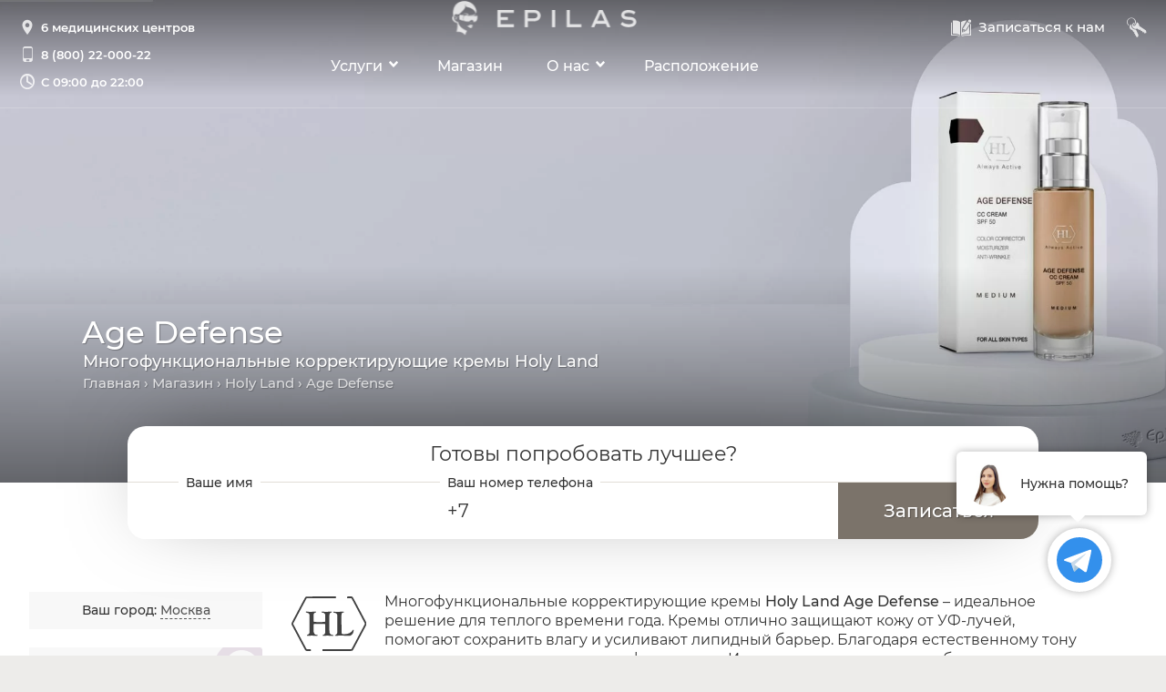

--- FILE ---
content_type: text/html; charset=utf-8
request_url: https://epilas.ru/market/s/_/holy_land/age_defense
body_size: 18024
content:
<!DOCTYPE html><html xmlns="http://www.w3.org/1999/xhtml" lang="ru"><head><title>Holy Land Age Defense – купить в магазине EPILAS</title><meta http-equiv="X-UA-Compatible" content="IE=edge" /><meta http-equiv="Content-Type" content="text/html; charset=UTF-8" /><meta name="keywords" content="age defense, holy land, холиленд, защита кожи, защита от солнца, сокращение морщин, защита от УФ-лучей" /><meta name="description" content="Серия кремов AGE DEFENSE от Holy Land – это идеальное решение для теплого времени года. Кремы отлично защищают кожу от УФ-лучей, помогают сохранить влагу и усиливают липидный барьер." /><meta name="viewport" content="width=device-width, initial-scale=1.0" /><meta property="og:locale" content="ru_RU"/><meta property="og:type" content="website"/><meta property="og:title" content="Holy Land Age Defense в магазине EPILAS"/><meta property="og:description" content="Серия кремов AGE DEFENSE от Holy Land – это идеальное решение для теплого времени года. Кремы отлично защищают кожу от УФ-лучей, помогают сохранить влагу и усиливают липидный барьер."/><meta property="og:url" content="https://epilas.ru/market/s/_/holy_land/age_defense"/><meta property="og:image" content="https://epilas.ru/img/pages/main/pi.jpg" /><meta property="og:image:width" content="320" /><meta property="og:image:height" content="320" /><meta property="og:site_name" content="EPILAS – центры косметологии"/><style>.saO{opacity:0!important;transition-duration:.8s!important;transition-property:opacity,transform!important;transition-timing-function:ease-out!important; }.saSL{transform:scale(.9)!important;}.saLR{transform:translateX(-30px)!important;}.saRL{transform:translateX(30px)!important;}.saBT{transform:translateY(30px)!important;}.saTB{transform:translateY(-30px)!important;}@media screen and (max-width:570px){ .saLR,.saRL{transform:translateY(30px)!important;} }</style><link rel="icon" type="image/svg+xml" href="/img/icon/v3.svg"/><link rel="icon" type="image/png" sizes="32x32" href="/img/icon/v3_32x32.png"/><link rel="icon" type="image/x-icon" href="/img/icon/v3.ico"/><link rel="apple-touch-icon" sizes="180x180" href="/img/icon/v3_180x180.png"/><link href="/css/base.css?v=3.2" type="text/css" rel="stylesheet" media="all" /><link rel="preload" href="/css/global.css?v=3.2" as="style" media="all" onload="this.onload=null;this.rel='stylesheet'" /><script type="application/ld+json">{"@context":"https://schema.org","@graph":[{"@type":"Organization","name":"EPILAS – центры косметологии","alternateName":"EPILAS","description":"EPILAS – сеть медицинских центров аппаратной и инъекционной косметологии. Лазерная эпиляция на MeDioStar, омоложение кожи, лечение акне и пигментации. Опытные специалисты, безопасность, комфорт и доступные цены.","address":{"@type":"PostalAddress","addressLocality":"Москва","postalCode":"127051","streetAddress":"Цветной бульвар, дом 25 стр. 2","addressCountry":{"@type":"Country","name":"RU"}},"url":"https://epilas.ru","telephone":"+7 (800) 22-000-22","knowsLanguage":["ru","en"],"logo":"https://epilas.ru/img/pages/pi_600.jpg","image":{"@type":"ImageObject","url":"https://epilas.ru/img/pages/main/pi/800x800.jpg","width":800,"height":800},"contactPoint":[{"@type":"ContactPoint","telephone":"+7 (800) 22-000-22","contactType":"customer service"}],"sameAs":["https://www.instagram.com/epi.las","https://vk.com/epilas"]},{"@type":"BeautySalon","parentOrganization":{"@type":"Organization","name":"EPILAS – центры косметологии"},"name":"EPILAS: Цветной бульвар","image":{ "@type":"ImageObject","url":"https://epilas.ru/img/contacts/trubnaya_2/main2.jpg","width":1280,"height":920 },"priceRange":"$$","address":{"@type":"PostalAddress","addressLocality":"Москва","postalCode":"127051","streetAddress":"Цветной бульвар, дом 25 стр. 2","addressCountry":{"@type":"Country","name":"RU"}},"geo":{"@type":"GeoCoordinates","latitude":"55.772998","longitude":"37.62007"},"openingHours":"Mo-Su 09:00-22:00","telephone":"+7 (800) 22-000-22"},{"@type":"BeautySalon","parentOrganization":{"@type":"Organization","name":"EPILAS – центры косметологии"},"name":"EPILAS: Белорусская","image":{ "@type":"ImageObject","url":"https://epilas.ru/img/contacts/belorusskaya/main.jpg?v=1","width":1280,"height":920 },"priceRange":"$$","address":{"@type":"PostalAddress","addressLocality":"Москва","postalCode":"127055","streetAddress":"улица Лесная, дом 43","addressCountry":{"@type":"Country","name":"RU"}},"geo":{"@type":"GeoCoordinates","latitude":"55.78044416","longitude":"37.59109048"},"openingHours":"Mo-Su 09:00-22:00","telephone":"+7 (800) 22-000-22"},{"@type":"BeautySalon","parentOrganization":{"@type":"Organization","name":"EPILAS – центры косметологии"},"name":"EPILAS: Автозаводская","image":{ "@type":"ImageObject","url":"https://epilas.ru/img/contacts/avtozavodskaya/main.jpg?v=2","width":1280,"height":920 },"priceRange":"$$","address":{"@type":"PostalAddress","addressLocality":"Москва","postalCode":"115280","streetAddress":"3-й Автозаводский проезд, дом 3","addressCountry":{"@type":"Country","name":"RU"}},"geo":{"@type":"GeoCoordinates","latitude":"55.70802375","longitude":"37.65577845"},"openingHours":"Mo-Su 09:00-22:00","telephone":"+7 (800) 22-000-22"},{"@type":"BeautySalon","parentOrganization":{"@type":"Organization","name":"EPILAS – центры косметологии"},"name":"EPILAS: Котельники","image":{ "@type":"ImageObject","url":"https://epilas.ru/img/contacts/kot_bd/main.jpg?v=3","width":1280,"height":920 },"priceRange":"$$","address":{"@type":"PostalAddress","addressLocality":"Котельники","postalCode":"140054","streetAddress":"микрорайон Парковый, дом 1","addressCountry":{"@type":"Country","name":"RU"}},"geo":{"@type":"GeoCoordinates","latitude":"55.660026","longitude":"37.87593"},"openingHours":"Mo-Su 09:00-22:00","telephone":"+7 (800) 22-000-22"},{"@type":"BeautySalon","parentOrganization":{"@type":"Organization","name":"EPILAS – центры косметологии"},"name":"EPILAS: Химки","image":{ "@type":"ImageObject","url":"https://epilas.ru/img/contacts/khimki/main.jpg?v=1","width":1280,"height":920 },"priceRange":"$$","address":{"@type":"PostalAddress","addressLocality":"Химки","postalCode":"141501","streetAddress":"Проспект Мельникова, дом 33","addressCountry":{"@type":"Country","name":"RU"}},"geo":{"@type":"GeoCoordinates","latitude":"55.90814162","longitude":"37.39529364"},"openingHours":"Mo-Su 09:00-22:00","telephone":"+7 (800) 22-000-22"},{"@type":"BeautySalon","parentOrganization":{"@type":"Organization","name":"EPILAS – центры косметологии"},"name":"EPILAS: Выборгская","image":{ "@type":"ImageObject","url":"https://epilas.ru/img/contacts/spb_vyborgskaya/main.jpg?v=3","width":1280,"height":920 },"priceRange":"$$","address":{"@type":"PostalAddress","addressLocality":"Санкт-Петербург","postalCode":"194044","streetAddress":"Большой Сампсониевский пр-т, дом 38-40","addressCountry":{"@type":"Country","name":"RU"}},"geo":{"@type":"GeoCoordinates","latitude":"59.97041012","longitude":"30.34063964"},"openingHours":"Mo-Su 09:00-22:00","telephone":"+7 (800) 22-000-22"},{"@type":"BreadcrumbList","itemListElement":[ { "@type":"ListItem","position":1,"item":{"@id":"https://epilas.ru","name":"EPILAS" } }, { "@type":"ListItem","position":2,"item":{"@id":"https://epilas.ru/market","name":"Интернет-магазин"}}, { "@type":"ListItem","position":3,"item":{"@id":"https://epilas.ru/market/s/_/holy_land","name":"Holy Land"}}, { "@type":"ListItem","position":4,"item":{"@id":"https://epilas.ru/market/s/_/holy_land/age_defense","name":"Age Defense"}}]}]}</script></head><body> <script type="text/javascript"> var _windowScrollResize=null,_ao={l:[],t:null}; function _activateObj(cf,sf,p){ if (!cf()){ _ao.l.push({cf:cf,sf:sf,p:p}); if (!_ao.t)_ao.t=setInterval(function(){ for(var n=0;n<_ao.l.length;n++) if (_ao.l[n] && _ao.l[n].cf()){ if(_ao.l[n].sf)_ao.l[n].sf(_ao.l[n].p); _ao.l[n]=null; } if (_ao.l.every((v)=>v==null)) { clearInterval(_ao.t); _ao.t=null; } }, 10); } else if(sf)sf(p); } var _detectedCountryId=178,_detectedCity=null,_oae=true,_cardPayment={method:16,onSite:true},_webClientId='de3003f6-2aa5-4f91-8005-9575fa4a6c66',_pageSuccessPayment=null,_chats={def:{tel:'epilas_bot',wa:'74950323200',max:'id9715487149_bot'}}; _activateObj(function(){return typeof(_auth)!="undefined" && typeof(_controls)!="undefined" && typeof(_nav)!="undefined" && _nav && typeof(jm)!="undefined";},function(){ _auth.isAuthPage=false;_auth.user=null;_controls.market.cart.data=[];_nav.lastLoadedWasAuth=_auth && _auth.user;jm.DateTime._utcDT=new Date(2026,0,22,18,19,55,145);jm.DateTime._localDT=new Date(2026,0,22,21,19,55,145); }); </script> <script src="/js/jmain.js?v=3.1" type="text/javascript" defer async></script> <script src="/js/auth.js?v=3.1" type="text/javascript" defer async></script> <script src="/js/urlManager.js?v=3.1" type="text/javascript" defer async></script> <script src="/js/controls.js?v=3.2" type="text/javascript" defer async></script> <script async src="https://www.googletagmanager.com/gtag/js?id=UA-96265777-1"></script> <div class="header showAnim saO"> <div class="pc"> <div class="l"> <div class="mIcon"><span></span></div> <div class="logo"><a href="/">EPILAS</a></div> <div class="info"><div><a href="/location">6 медицинских центров</a>&nbsp;</div><div class="phone"><a href="tel:88002200022">8 (800) 22-000-22</a></div><div><b>Ежедневно </b><i>с</i> 09:00 до 22:00</div></div> </div> <div class="c"> <div class="logo"><a href="/">EPILAS</a></div> <div id="main_Menu_div" class="menu"> <div> <ul> <li><a href="/">Главная</a></li> <li class="services"> <a href="/services" class="arrow h">Услуги</a><span class="arrow h">Услуги</span> <div class="in" style="--contHeight:550px;"> <ul> <li> <div class="in"> <ul> <li><a href="/services/epilation/lady/face" force>Лицо</a></li> <li><a href="/services/epilation/lady/neck" force>Шея</a></li> <li><a href="/services/epilation/lady/armpits" force>Подмышки</a></li> <li><a href="/services/epilation/lady/back" force>Спина</a></li> <li><a href="/services/epilation/lady/chest" force>Грудь</a></li> <li><a href="/services/epilation/lady/stomach" force>Живот</a></li> <li><a href="/services/epilation/lady/bikini" force>Бикини</a></li> <li><a href="/services/epilation/lady/buttocks" force>Ягодицы</a></li> <li><a href="/services/epilation/lady/arms" force>Руки</a></li> <li><a href="/services/epilation/lady/legs" force>Ноги</a></li> </ul> </div> <a href="/services/epilation/lady" force>Лазерная эпиляция</a> </li> <li> <div class="in"> <ul> <li><a href="/services/epilation/gentleman/face" force>Лицо</a></li> <li><a href="/services/epilation/gentleman/neck" force>Шея</a></li> <li><a href="/services/epilation/gentleman/armpits" force>Подмышки</a></li> <li><a href="/services/epilation/gentleman/back" force>Спина</a></li> <li><a href="/services/epilation/gentleman/chest" force>Грудь</a></li> <li><a href="/services/epilation/gentleman/stomach" force>Живот</a></li> <li><a href="/services/epilation/gentleman/bikini" force>Бикини</a></li> <li><a href="/services/epilation/gentleman/buttocks" force>Ягодицы</a></li> <li><a href="/services/epilation/gentleman/arms" force>Руки</a></li> <li><a href="/services/epilation/gentleman/legs" force>Ноги</a></li> </ul> </div> <a href="/services/epilation/gentleman" force>Мужская лазерная эпиляция</a> </li> <li><a href="/services/rejuvenation">Лифтинг и омоложение</a></li> <li><a href="/services/skin-whitening">Отбеливание кожи</a></li> <li><a href="/services/acne-treatment">Лечение акне</a></li> <li> <div class="in"> <ul> <li><a href="/services/resurfacing/face">Лицо</a></li> <li><a href="/services/resurfacing/neck">Шея</a></li> <li><a href="/services/resurfacing/chest">Декольте</a></li> <li><a href="/services/resurfacing/arms">Кисти рук</a></li> <li><a href="/services/resurfacing/buttocks">Ягодицы</a></li> </ul> </div> <a href="/services/resurfacing">Лазерная шлифовка</a> </li> <li> <div class="in"> <ul> <li><a href="/services/microneedle-rf/face">Лицо</a></li> <li><a href="/services/microneedle-rf/neck">Шея</a></li> <li><a href="/services/microneedle-rf/chest">Декольте</a></li> <li><a href="/services/microneedle-rf/stomach">Живот</a></li> <li><a href="/services/microneedle-rf/arms">Руки</a></li> <li><a href="/services/microneedle-rf/buttocks">Ягодицы</a></li> </ul> </div> <a href="/services/microneedle-rf">Микроигольчатый RF-лифтинг</a> </li> <li> <div class="in"> <ul> <li><a href="/services/injections/biorevitalization">Биоревитализация</a></li> <li><a href="/services/injections/botulinum">Ботулинотерапия</a></li> <li><a href="/services/injections/hyperhidrosis">Лечение гипергидроза</a></li> <li><a href="/services/injections/collost">Коллагенотерапия</a></li> <li><a href="/services/injections/contour_plastic">Контурная пластика</a></li> <li><a href="/services/injections/mesotherapy">Мезотерапия</a></li> <li><a href="/services/injections/plasmatherapy">Плазмотерапия</a></li> <li><a href="/services/injections/placental_therapy">Плацентарная терапия</a></li> </ul> </div> <a href="/services/injections">Инъекционная косметология</a> </li> <li><a href="/services/face-cleaning">Чистка лица</a></li> <li> <div class="in"> <ul> <li><a href="/services/peels/biorepeelcl3">BioRePeelCl3 (Биорепил)</a></li> <li><a href="/services/peels/js">Джесснера</a></li> <li><a href="/services/peels/salicylic">Салициловый</a></li> <li><a href="/services/peels/lactic">Молочный</a></li> <li><a href="/services/peels/mandelic">Миндальный</a></li> <li><a href="/services/peels/glycolic">Гликолевый</a></li> <li><a href="/services/peels/tca">TCA</a></li> <li><a href="/services/peels/retinoic">Ретиноевый</a></li> </ul> </div> <a href="/services/peels">Пилинги</a> </li> <li> <div class="in"> <ul> <li><a href="/services/massage/anticellulite">Антицеллюлитный</a></li> <li><a href="/services/massage/classic">Классический</a></li> <li><a href="/services/massage/curative">Лечебный</a></li> <li><a href="/services/massage/lymphatic_drainage">Лимфодренажный</a></li> <li><a href="/services/massage/modeling">Моделирующий</a></li> <li><a href="/services/massage/relaxing">Расслабляющий</a></li> <li><a href="/services/massage/sports">Спортивный</a></li> </ul> </div> <a href="/services/massage">Массаж</a> </li> <li><a href="/services/corp">Корпоративные программы</a></li> </ul> </div> </li> <li><a href="/market">Магазин</a></li> <li class="gc"><a href="/loyalty/gift_cards">Подарочные карты</a></li> <li class="loyalty"> <a href="#" onclick="return false;" class="arrow">Лояльность</a> <div class="in" style="--contHeight:140px;"> <ul> <li><a href="/loyalty/members">Клубные карты</a></li> <li><a href="/loyalty/gift_cards">Подарочные карты</a></li> <li><a href="#" onclick="_feedback.show(true);return false;">Написать директору</a></li> </ul> </div> </li> <li class="about"> <a href="#" onclick="return false;" class="arrow">О нас</a> <div class="in" style="--contHeight:270px;"> <ul> <li><a href="/about">Наши центры</a></li> <li> <div class="in"> <ul> <li><a href="/about/eq/mediostar">MeDioStar</a></li> <li><a href="/about/eq/dermablate">Dermablate MCL 31</a></li> <li><a href="/about/eq/vivace">Vivace</a></li> </ul> </div> <a href="/about/eq">Оборудование</a> </li> <li><a href="/about/press">Пресса о нас</a></li> <li><a href="/articles">Статьи о косметологии</a></li> <li><a href="/about/docs">Документы и лицензии</a></li> <li class="vLnk"><a href="/franchise">Франшиза</a></li> </ul> </div> </li> <li><a href="/location">Расположение</a></li> <li class="mob"> <div> <a class="account" c="B" href="/account">Мой кабинет</a> <a class="phone" c="H" href="tel:88002200022">8 (800) 22-000-22</a> <div class="addr"><a c="C" onclick="return _siteMenu.geo(4);" href="/location/moscow/trubnaya">Цветной бр., д. 25 стр. 2<br />127051, Москва</a><a c="C" onclick="return _siteMenu.geo(8);" href="/location/moscow/belorusskaya">ул. Лесная, д. 43<br />127055, Москва</a><a c="C" onclick="return _siteMenu.geo(6);" href="/location/moscow/avtozavodskaya">3-й Автозаводский пр-д, д. 3<br />115280, Москва</a><a c="C" onclick="return _siteMenu.geo(9);" href="/location/kotelniki/parkovy">мкр. Парковый, д. 1<br />140054, Котельники</a><a c="C" onclick="return _siteMenu.geo(5);" href="/location/khimki/melnikova">пр-кт Мельникова, д. 33<br />141501, Химки</a><a c="C" onclick="return _siteMenu.geo(3);" href="/location/spb/vyborgskaya">Б. Сампсониевский пр-т, д. 38-40<br />194044, Санкт-Петербург</a></div> <span class="time" c="D">Ежедневно с 09:00 до 22:00</span> </div> </li> </ul> </div> </div> </div> <div class="r"> <div><a href="#" onclick="_appointment.show_v2();return false;" aria-label="Записаться к нам"><span>A</span><i>Записаться к нам</i></a></div><div class="account"><a href="/account" aria-label="Мой кабинет"><span>B</span><i>Мой кабинет</i></a></div><div class="cart hide"><a href="#" onclick="return _controls.market.cart.go();return false;"><span>2</span><b></b><i>Корзина</i></a></div> </div> </div> </div> <div class="mb"> <div id="main_B_img" class="img showAnim saO"><div class="b changeWhenScroll lazyload" changeTypes="scale" actionType="onhide" delay="80" maxScale="1.2" data-bgi="/m_d_img/07b4199c-e2ab-4254-8994-bcdf651cc070_100.jpg"></div></div> <div class="info changeWhenScroll" baseElement="main_B_img" actionType="onhide" changeTypes="move hide" delay="80" speed="1.6" minOpacity="0" maxTranslateY="60"><div id="main_BT_div" class="showAnim saO saBT"><h1>Age Defense</h1><div>Многофункциональные корректирующие кремы Holy Land</div><div class="crumbs"><a href="/">Главная</a> › <a href="/market">Магазин</a> › <a href="/market/s/_/holy_land">Holy Land</a> › Age Defense</div></div></div> <div id="main_B_T_div" class="bApp showAnim saO saSL"> <div> <div id="main_B_T1_div" class="t">Готовы попробовать лучшее?</div> <form onsubmit="_appointment.show();return false;" action="/"> <div></div> <div class="auth"><div id="main_B_T2_div"></div></div> <div class="tb name"><label for="main_Name_tb"><b help="Ваше имя"></b></label><input id="main_Name_tb" aria-label="Ваше имя" format="name" type="text" required="required" maxlength="30" /><span class="r" err="Укажите Ваше имя"></span></div> <div class="tb phone"><label for="main_Phone_tb"><b helpMin="Ваш телефон" help="Ваш номер телефона" class="minLeft">+7</b></label><input id="main_Phone_tb" aria-label="Ваш номер телефона" type="text" required="required" maxlength="15" allowed=" 0123456789+-()" format="phone" inputmode="numeric" /><span class="r" err="Укажите Ваш номер телефона" errMin="Укажите Ваш номер"><b></b></span></div> <div class="b"><input type="submit" value="Записаться" formnovalidate="formnovalidate" /><a href="#" onclick="_appointment.show();return false" aria-label="Записаться">&nbsp;</a></div> </form> </div> </div> </div> <div class="bc appTop"> <div id="main_Content_div" style="position:relative;"><main><link rel='preload' href='/css/market.css?v=3.1' as='style' media='all' onload="this.onload=null;this.rel='stylesheet'" />
<div class="market"> <div class="c1 showAnim saO saLR"><div id="market_Filters_div">  <div class="city">Ваш город: <a href="#" onclick="jm.Data['MarketPage'].city.change();return false;"></a></div> <a class="careScripts" href="/market/care"><div><div>&#x1005;</div>Программы ухода</div></a> <div id="market_GlobalDivisions_div" class="gdLinks"><div><a href="/market/s/_/holy_land/age_defense" class="sel" tag="0" onclick="return false;">Все товары</a></div><div><a href="/market/s/for_face/holy_land/age_defense" tag="1" onclick="return false;">Для лица</a></div><div><a href="/market/s/for_eyelids/holy_land/age_defense" tag="2" onclick="return false;">Для век</a></div><div><a href="/market/s/for_body/holy_land/age_defense" tag="3" onclick="return false;">Для тела</a></div><div><a href="/market/s/_/gift_cards" tag="gift_cards" onclick="return false;">Подарочные карты</a></div><div><a href="/market/s/_/holy_land/age_defense/____1___" tag="discount" onclick="return false;">Со скидкой</a></div></div> <div class="filter show"> <div class="title">Бренд</div> <div id="market_Brands_div" class="body"><div><a href="/market" tag="0" onclick="return false;">Все бренды</a></div><div><a href="/market/s/_/holy_land/age_defense" class="sel" tag="3" onclick="return false;">Holy Land</a></div><div><a href="/market/s/_/medic_control_peel" tag="7" onclick="return false;">Medic Control Peel</a></div><div><a href="/market/s/_/rejudicare" tag="15" onclick="return false;">RejudiCare Synergy</a></div><div style="display:none;"><a href="/market/s/_/gift_cards" tag="12" onclick="return false;">Подарочные карты</a></div><div class="other"><a href="#" onclick="jm.Data['MarketPage'].brands.add.show();return false;">Хочу другой!</a></div></div> </div> <div class="filter show" tag="3"> <div class="title">Линия косметики</div> <div id="market_BrandLines_div" class="body"><div><a href="/market/s/_/holy_land" tag="0" onclick="return false;">Все линии</a></div><div><a href="/market/s/_/holy_land/age_control" tag="11" onclick="return false;">Age Control</a></div><div><a href="/market/s/_/holy_land/age_defense" class="sel" tag="12" onclick="return false;">Age Defense</a></div><div><a href="/market/s/_/holy_land/alpha_complex" tag="6" onclick="return false;">Alpha Complex</a></div><div><a href="/market/s/_/holy_land/alpha_beta" tag="13" onclick="return false;">Alpha-Beta</a></div><div><a href="/market/s/_/holy_land/a_nox" tag="1" onclick="return false;">A-Nox</a></div><div><a href="/market/s/_/holy_land/a_nox_plus_retinol" tag="14" onclick="return false;">A-Nox Plus Retinol</a></div><div><a href="/market/s/_/holy_land/azulene" tag="15" onclick="return false;">Azulene</a></div><div><a href="/market/s/_/holy_land/be_first" tag="16" onclick="return false;">Be First</a></div><div><a href="/market/s/_/holy_land/bio_repair" tag="17" onclick="return false;">Bio Repair</a></div><div><a href="/market/s/_/holy_land/c_the_success" tag="18" onclick="return false;">C the Success</a></div><div><a href="/market/s/_/holy_land/calm_derm" tag="19" onclick="return false;">Calm Derm</a></div><div><a href="/market/s/_/holy_land/creams" tag="20" onclick="return false;">Creams</a></div><div><a href="/market/s/_/holy_land/dermalight" tag="2" onclick="return false;">Dermalight</a></div><div><a href="/market/s/_/holy_land/double_action" tag="21" onclick="return false;">Double Action</a></div><div><a href="/market/s/_/holy_land/eye_therapy" tag="22" onclick="return false;">Eye Therapy</a></div><div><a href="/market/s/_/holy_land/ginseng_carrot" tag="23" onclick="return false;">Ginseng &amp; Carrot</a></div><div><a href="/market/s/_/holy_land/juvelast" tag="25" onclick="return false;">Juvelast</a></div><div><a href="/market/s/_/holy_land/kukui" tag="26" onclick="return false;">Kukui</a></div><div><a href="/market/s/_/holy_land/lactolan" tag="27" onclick="return false;">Lactolan</a></div><div><a href="/market/s/_/holy_land/lotions" tag="28" onclick="return false;">Lotions</a></div><div><a href="/market/s/_/holy_land/masks" tag="29" onclick="return false;">Masks</a></div><div><a href="/market/s/_/holy_land/multivitamin" tag="24" onclick="return false;">Multivitamin</a></div><div><a href="/market/s/_/holy_land/mythologic" tag="30" onclick="return false;">Mythologic</a></div><div><a href="/market/s/_/holy_land/peels" tag="31" onclick="return false;">Peels</a></div><div><a href="/market/s/_/holy_land/perfect_time" tag="32" onclick="return false;">Perfect Time</a></div><div><a href="/market/s/_/holy_land/phytomide" tag="33" onclick="return false;">Phytomide</a></div><div><a href="/market/s/_/holy_land/probiotic" tag="34" onclick="return false;">Probiotic</a></div><div><a href="/market/s/_/holy_land/renew_formula" tag="35" onclick="return false;">Renew Formula</a></div><div><a href="/market/s/_/holy_land/sunbrella" tag="36" onclick="return false;">Sunbrella</a></div><div><a href="/market/s/_/holy_land/vitalise" tag="3" onclick="return false;">Vitalise</a></div><div><a href="/market/s/_/holy_land/youthful" tag="38" onclick="return false;">Youthful</a></div><div><a href="/market/s/_/holy_land/varieties" tag="37" onclick="return false;">Дополнительные средства</a></div></div> </div> <div class="filter"> <div class="title">Тип товара</div> <div id="market_ItemsTypes_div" class="body"><div><input type="checkbox" id="market_ItemType_11_CB" tag="11" /><label for="market_ItemType_11_CB"><span></span><div>Бальзам</div></label></div><div><input type="checkbox" id="market_ItemType_6_CB" tag="6" /><label for="market_ItemType_6_CB"><span></span><div>Гель</div></label></div><div><input type="checkbox" id="market_ItemType_7_CB" tag="7" /><label for="market_ItemType_7_CB"><span></span><div>Концентрат</div></label></div><div><input type="checkbox" id="market_ItemType_5_CB" tag="5" /><label for="market_ItemType_5_CB"><span></span><div>Крем</div></label></div><div><input type="checkbox" id="market_ItemType_16_CB" tag="16" /><label for="market_ItemType_16_CB"><span></span><div>Крем солнцезащитный</div></label></div><div><input type="checkbox" id="market_ItemType_17_CB" tag="17" /><label for="market_ItemType_17_CB"><span></span><div>Крем тональный</div></label></div><div><input type="checkbox" id="market_ItemType_4_CB" tag="4" /><label for="market_ItemType_4_CB"><span></span><div>Лосьон</div></label></div><div><input type="checkbox" id="market_ItemType_2_CB" tag="2" /><label for="market_ItemType_2_CB"><span></span><div>Маска</div></label></div><div><input type="checkbox" id="market_ItemType_18_CB" tag="18" /><label for="market_ItemType_18_CB"><span></span><div>Мусс</div></label></div><div><input type="checkbox" id="market_ItemType_9_CB" tag="9" /><label for="market_ItemType_9_CB"><span></span><div>Мыло</div></label></div><div><input type="checkbox" id="market_ItemType_8_CB" tag="8" /><label for="market_ItemType_8_CB"><span></span><div>Набор косметики</div></label></div><div><input type="checkbox" id="market_ItemType_3_CB" tag="3" /><label for="market_ItemType_3_CB"><span></span><div>Пилинг</div></label></div><div><input type="checkbox" id="market_ItemType_15_CB" tag="15" /><label for="market_ItemType_15_CB"><span></span><div>Пудра</div></label></div><div><input type="checkbox" id="market_ItemType_14_CB" tag="14" /><label for="market_ItemType_14_CB"><span></span><div>Салфетки</div></label></div><div><input type="checkbox" id="market_ItemType_10_CB" tag="10" /><label for="market_ItemType_10_CB"><span></span><div>Сыворотка</div></label></div><div><input type="checkbox" id="market_ItemType_1_CB" tag="1" /><label for="market_ItemType_1_CB"><span></span><div>Шампунь</div></label></div><div><input type="checkbox" id="market_ItemType_13_CB" tag="13" /><label for="market_ItemType_13_CB"><span></span><div>Эмульсия</div></label></div></div> </div> <div class="filter"> <div class="title">Назначение</div> <div id="market_ItemsPurposes_div" class="body"><div><input type="checkbox" id="market_ItemPurpose_5_CB" tag="5" /><label for="market_ItemPurpose_5_CB"><span></span><div>Гиперпигментация</div></label></div><div><input type="checkbox" id="market_ItemPurpose_4_CB" tag="4" /><label for="market_ItemPurpose_4_CB"><span></span><div>Для жирной кожи</div></label></div><div><input type="checkbox" id="market_ItemPurpose_10_CB" tag="10" /><label for="market_ItemPurpose_10_CB"><span></span><div>Заживление</div></label></div><div><input type="checkbox" id="market_ItemPurpose_3_CB" tag="3" /><label for="market_ItemPurpose_3_CB"><span></span><div>Лечение акне</div></label></div><div><input type="checkbox" id="market_ItemPurpose_9_CB" tag="9" /><label for="market_ItemPurpose_9_CB"><span></span><div>Обновление кожи</div></label></div><div><input type="checkbox" id="market_ItemPurpose_7_CB" tag="7" /><label for="market_ItemPurpose_7_CB"><span></span><div>Очищение</div></label></div><div><input type="checkbox" id="market_ItemPurpose_8_CB" tag="8" /><label for="market_ItemPurpose_8_CB"><span></span><div>Постакне</div></label></div><div><input type="checkbox" id="market_ItemPurpose_2_CB" tag="2" /><label for="market_ItemPurpose_2_CB"><span></span><div>Против морщин</div></label></div><div><input type="checkbox" id="market_ItemPurpose_6_CB" tag="6" /><label for="market_ItemPurpose_6_CB"><span></span><div>Противовозрастной</div></label></div><div><input type="checkbox" id="market_ItemPurpose_1_CB" tag="1" /><label for="market_ItemPurpose_1_CB"><span></span><div>Увлажнение</div></label></div></div> </div> <div class="filter"> <div class="title">Страна производства</div> <div id="market_Countries_div" class="body"><div><input type="checkbox" id="market_Country_102_CB" tag="102" /><label for="market_Country_102_CB"><span></span><div>Израиль</div></label></div><div><input type="checkbox" id="market_Country_39_CB" tag="39" /><label for="market_Country_39_CB"><span></span><div>Канада</div></label></div><div><input type="checkbox" id="market_Country_178_CB" tag="178" /><label for="market_Country_178_CB"><span></span><div>Россия</div></label></div></div> </div> </div></div> <div class="c2 showAnim saO saRL"><div id="market_Body_div">  <div class="pageDesc"><div><img class="brandLogo" alt="Holy Land" title="Holy Land" src="/m_d_img/ddec7bd5-f21f-447d-a11e-eb38fb50ca1e_100.svg" /><div>Многофункциональные корректирующие кремы <b>Holy Land Age Defense</b> – идеальное решение для теплого времени года. Кремы отлично защищают кожу от УФ-лучей, помогают сохранить влагу и усиливают липидный барьер. Благодаря естественному тону средства отлично маскируют дефекты кожи. Их можно использовать как базу под макияж. При регулярном применении средств улучшаются текстура и цвет кожи, сокращается количество уже имеющихся морщин и минимизируется вероятность появления новых.</div></div><div class="fade"></div><div> <div><a href="#" onclick="return false;">Читать далее</a></div> <div><a href="#" onclick="return false;">Свернуть</a></div> </div></div> <div class="careLnkBtn"><a href="/market/care/holy_land"><div><div>&#x1006;</div>Программы ухода на косметике Holy Land</div></a></div> <div class="search"> <div class="return" onclick="jm.Data['MarketPage'].item.backToList();">Вернуться к списку товаров</div> <div> <div class="name"><div id="market_SearchText_div"></div></div> <div class="sort"> <div class="title">Сортировать по</div> <div><select id="market_Sort_list"><option value="0">Наименованию</option><option value="1">Возрастанию цены</option><option value="2">Убыванию цены</option></select></div> </div> </div> <div><input type="checkbox" id="market_InStore_CB" /><label for="market_InStore_CB"><span></span><div>Показывать только то, что есть в наличии</div></label></div> </div> <div class="pItem"></div> <div class="items"><div id="market_Item_20_div"><div class="soldout"><div class="cart"><div id="market_ItemMeasureCart_27_div" class="notice"><div onclick="jm.Data['MarketPage'].items.measureClick(27);"><div class="desc"><div>50<span> мл</span></div><div>3700<span>₽</span></div></div><div class="c"><div></div></div></div><div class="buttons"><div class="m"></div><div class="p"></div></div></div><br /></div><a href="/market/i/holy_land_age_defense_cc_cream_spf_50_light"><div class="square"><div class="bg"></div><div class="bg_bottom"></div><div class="stickers"></div><div class="name"><div><div>Holy Land Age Defense</div>CC Cream Spf 50 Light</div><div>3700<span>₽</span></div></div><div class="out"></div><div class="image" style="background-image:url(/m_d_img/4cb223a8-3a59-41ff-a1c9-d8fdb6fabc09_2.jpg);"></div><img src="[data-uri]" /></div></a><div class="comment"><div class="card">С картой <a href="/loyalty/members">EPILAS BLACK</a> всего 3330<span>₽</span></div><div class="n"><div>Holy Land Age Defense</div>CC Cream Spf 50 Light</div><div><a href="/market/i/holy_land_age_defense_cc_cream_spf_50_light">Корректирующий крем, 50 мл</a></div></div><div class="orderMin"><div class="new"><input id="market_ItemToCart_20_btn" type="button" value="Уведомить о поступлении" /></div><div class="inCart"><div class="m"></div><div class="count">0</div><div class="p"></div></div></div></div></div><div id="market_Item_21_div"><div class="soldout"><div class="cart"><div id="market_ItemMeasureCart_29_div" class="notice"><div onclick="jm.Data['MarketPage'].items.measureClick(29);"><div class="desc"><div>50<span> мл</span></div><div>3700<span>₽</span></div></div><div class="c"><div></div></div></div><div class="buttons"><div class="m"></div><div class="p"></div></div></div><br /></div><a href="/market/i/holy_land_age_defense_cc_cream_spf_50_medium"><div class="square"><div class="bg"></div><div class="bg_bottom"></div><div class="stickers"></div><div class="name"><div><div>Holy Land Age Defense</div>CC Cream Spf 50 Medium</div><div>3700<span>₽</span></div></div><div class="out"></div><div class="image" style="background-image:url(/m_d_img/c51a4bfd-20a5-490d-9d92-7a86dc14feb5_2.jpg);"></div><img src="[data-uri]" /></div></a><div class="comment"><div class="card">С картой <a href="/loyalty/members">EPILAS BLACK</a> всего 3330<span>₽</span></div><div class="n"><div>Holy Land Age Defense</div>CC Cream Spf 50 Medium</div><div><a href="/market/i/holy_land_age_defense_cc_cream_spf_50_medium">Корректирующий крем, 50 мл</a></div></div><div class="orderMin"><div class="new"><input id="market_ItemToCart_21_btn" type="button" value="Уведомить о поступлении" /></div><div class="inCart"><div class="m"></div><div class="count">0</div><div class="p"></div></div></div></div></div><div id="market_Item_22_div"><div class="soldout"><div class="cart"><div id="market_ItemMeasureCart_30_div" class="notice"><div onclick="jm.Data['MarketPage'].items.measureClick(30);"><div class="desc"><div>50<span> мл</span></div><div>3640<span>₽</span></div></div><div class="c"><div></div></div></div><div class="buttons"><div class="m"></div><div class="p"></div></div></div><br /></div><a href="/market/i/holy_land_age_defense_glow_sense_spf_15"><div class="square"><div class="bg"></div><div class="bg_bottom"></div><div class="stickers"></div><div class="name"><div><div>Holy Land Age Defense</div>Glow Sense Spf 15</div><div>3640<span>₽</span></div></div><div class="out"></div><div class="image" style="background-image:url(/m_d_img/78cd2631-6b99-4fcf-bd5a-a906dbe8fd92_2.jpg);"></div><img src="[data-uri]" /></div></a><div class="comment"><div class="card">С картой <a href="/loyalty/members">EPILAS BLACK</a> всего 3276<span>₽</span></div><div class="n"><div>Holy Land Age Defense</div>Glow Sense Spf 15</div><div><a href="/market/i/holy_land_age_defense_glow_sense_spf_15">Крем с декоративным эффектом, 50 мл</a></div></div><div class="orderMin"><div class="new"><input id="market_ItemToCart_22_btn" type="button" value="Уведомить о поступлении" /></div><div class="inCart"><div class="m"></div><div class="count">0</div><div class="p"></div></div></div></div></div></div> <div class="care"></div> <div class="pCart"></div> <div class="paging" style="display:none;"> <div class="load"><img src="/img/load.svg" /></div> <div id="market_PagingNumbers_div"></div>  </div> </div></div></div><div class="sep80"><img src="/img/null.png" /></div><script src='/market_entitiesJS.h?v=3.1' type='text/javascript'></script>
<script src='/js/pages/market.js?v=3.1.2' type='text/javascript'></script>
<script type='text/javascript'>_activateObj(function(){return typeof(MarketPage)=="function" && typeof(_auth)!="undefined" && typeof(_tmpParams)!="undefined" && _auth;},function(){
var _mp=new MarketPage({id:'edef5d3b-ae6d-4e5f-b3fe-0b95a2513f84',name:'Москва'},{globalDivisionId:0,brandId:3,brandLineId:12,itemTypes:[],itemPurposes:[],counties:[],inStore:false,discountOnly:false,sort:0,pageN:1,searchText:null},12,{premiumCard:10,client:5,freeDeliveryPercent:10},{data:[{id:20,brandId:3,brandLineId:12,name:'CC Cream Spf 50 Light',images:[{fileId:'4cb223a8-3a59-41ff-a1c9-d8fdb6fabc09',comment:null,sortOrderN:0,width:560,height:560}],descriptions:{short:'Корректирующий крем',full:'Многофункциональный крем для получения декоративного эффекта, защиты и увлажнения. Формула включает активные ингредиенты для уменьшения видимости морщин, защиты от свободных радикалов и повышения эластичности, высокой степени защиты от ультрафиолетового излучения.',additional:[{title:'Активные ингредиенты',value:'Диоксид титана, этилгексилметоксициннамат, бензофенон-3, витамин С, Витамин Е, экстракты зеленого чая, гингко билоба, подорожника.',sortOrderN:20},{title:'Состав',value:'Water (aqua), octocrylene, butyl methoxydibenzoylmethane, diethylamino hydroxybenzoyl hexyl benzoate,titanium dioxide, ethylhexyl methoxycinnamate, ethylhexyl salicylate, 4-methylbenzylidene camphor, homosalate, glycerin, benzophenone - 3, potassium cetyl phosphate, magnesium ascorbyl phosphate, tocopheryl acetate, camellia sinensis (green tea) leaf extract, ginkgo biloba leaf extract, cetyl alcohol, polysilicone-15, cetyl palmitate, polyacrylamide, propylene glycol, talc, phenylbenzimidazole sulfonic acid, palmitic acid, stearic acid, c13-14 isoparaffin, laureth-7, ethylhexylglycerin, propanediol, plantago ovata seed extract, symphytum officinale extract, carbomer, butylene glycol, glutamine, hydrolyzed wheat protein, leucine, proline, serine, biosaccharide gum-1, disodium phosphate, pseudoalteromonas exopolysaccharides, xanthan gum, sodium phosphate, sodium salicylate, glyceryl caprylate, citric acid, triethanolamine, phenoxyethanol, imidazolidinyl urea, fragrance (parfum), iron oxides (ci 77491/77492/77499).',sortOrderN:30},{title:'Способ применения',value:'Наносить в солнечные дни на чистую кожу или поверх увлажняющего средства, распределить для получения равномерного тона кожи.',sortOrderN:40},{title:'Срок годности',value:'6 месяцев',sortOrderN:50},{title:'Ограничение по возрасту',value:'25+, 40+',sortOrderN:60},{title:'Изготовитель',value:'Pharma Cosmetics Ltd.\r\n4 Nirim Str. 6706041 Tel-Aviv, Israel\r\n<a href="https://www.hl-labs.com/">www.hl-labs.com</a>',sortOrderN:70}]},globalDivisionId:1,typeId:5,purposeIds:[2,1],countryOfOrigin:{id:102,name:'Израиль',phoneCode:972},applyGlobalDiscounts:true,pageName:'holy_land_age_defense_cc_cream_spf_50_light',measures:[{id:27,vendorCode:'HL158117',measureValue:'50 мл',price:3700,discountPercent:0,availableForOrder:true,showInStore:true,isActive:true,balances:[{warehouseId:3,leftCount:0}]}],isNew:false},{id:21,brandId:3,brandLineId:12,name:'CC Cream Spf 50 Medium',images:[{fileId:'c51a4bfd-20a5-490d-9d92-7a86dc14feb5',comment:null,sortOrderN:0,width:560,height:560}],descriptions:{short:'Корректирующий крем',full:'Многофункциональный крем для получения декоративного эффекта, защиты и увлажнения. Формула включает активные ингредиенты для уменьшения видимости морщин, защиты от свободных радикалов и повышения эластичности, высокой степени защиты от ультрафиолетового излучения.',additional:[{title:'Активные ингредиенты',value:'Диоксид титана, этилгексилметоксициннамат, бензофенон-3, витамин С, Витамин Е, экстракты зеленого чая, гингко билоба, подорожника.',sortOrderN:20},{title:'Состав',value:'Water (aqua), octocrylene, butyl methoxydibenzoylmethane, diethylamino hydroxybenzoyl hexyl benzoate, titanium dioxide, ethylhexyl salicylate, ethylhexyl methoxycinnamate, 4-methylbenzylidene camphor, homosalate, glycerin, benzophenone - 3, potassium cetyl phosphate, magnesium ascorbyl phosphate, tocopheryl acetate, camellia sinensis (green tea) leaf extract, ginkgo biloba leaf extract, cetyl alcohol, polysilicone-15, cetyl palmitate, polyacrylamide, propylene glycol, talc, phenylbenzimidazole sulfonic acid, palmitic acid, stearic acid, c13-14 isoparaffin, laureth-7, ethylhexylglycerin, propanediol, plantago ovata seed extract, symphytum officinale extract, carbomer, butylene glycol, glutamine, hydrolyzed wheat protein, leucine, proline, serine, biosaccharide gum-1, disodium phosphate, pseudoalteromonas exopolysaccharides, xanthan gum, sodium phosphate, saccharide isomerate, sodium salicylate, glyceryl caprylate, citric acid, triethanolamine, phenoxyethanol, imidazolidinyl urea, fragrance (parfum), iron oxides (ci 77491/77492/77499).',sortOrderN:30},{title:'Способ применения',value:'Наносить в солнечные дни на чистую кожу или поверх увлажняющего средства, распределить для получения равномерного тона кожи.',sortOrderN:40},{title:'Срок годности',value:'6 месяцев',sortOrderN:50},{title:'Ограничение по возрасту',value:'25+, 40+',sortOrderN:60},{title:'Изготовитель',value:'Pharma Cosmetics Ltd.\r\n4 Nirim Str. 6706041 Tel-Aviv, Israel\r\n<a href="https://www.hl-labs.com/">www.hl-labs.com</a>',sortOrderN:70}]},globalDivisionId:1,typeId:5,purposeIds:[2,1],countryOfOrigin:{id:102,name:'Израиль',phoneCode:972},applyGlobalDiscounts:true,pageName:'holy_land_age_defense_cc_cream_spf_50_medium',measures:[{id:29,vendorCode:'HL158107',measureValue:'50 мл',price:3700,discountPercent:0,availableForOrder:true,showInStore:true,isActive:true,balances:[{warehouseId:3,leftCount:0}]}],isNew:false},{id:22,brandId:3,brandLineId:12,name:'Glow Sense Spf 15',images:[{fileId:'78cd2631-6b99-4fcf-bd5a-a906dbe8fd92',comment:null,sortOrderN:0,width:425,height:452}],descriptions:{short:'Крем с декоративным эффектом',full:'Увлажняющий крем с солнцезащитным и декоративным эффектом. Выравнивает тон кожи, придает ей блеск и сияние.\r\nМягкое сияние обеспечивают микроскопические перламутровые частички, которые скрывают все мелкие недостатки и моментально придают коже ровный оттенок и свежий вид. Подходит для всех типов и состояний кожи, включая чувствительную и раздраженную.',additional:[{title:'Активные ингредиенты',value:'Этилгексилметоксициннамат, бензофенон - 3, экстракт граната, экстракт гингко билоба, экстракт зеленого чая, экстракт центеллы азиатской.',sortOrderN:20},{title:'Состав',value:'Water (aqua,) mica (ci 77019), ethylhexyl methoxycinnamate, hydrogenated polyisobutene, тitanium dioxide (ci 77891), benzophenone-3, lsopropyl myristate, palmitic acid, stearic acid, cetyl alcohol, punica granatum (pomegranate) fruit extract, ginkgo biloba leaf extract, camellia sinensis (green теа) leaf extract, centella asiatica leaf extract, lron oxides (ci 77491), triethanolamine, glycerin, propylene glycol, butylene glycol, ethylhexylglycerin, phenoxyethanol, lmidazolidinyl urea, fragrance (parfum), citronellol, geraniol, linalool.',sortOrderN:30},{title:'Способ применения',value:'Наносить на очищенную кожу.',sortOrderN:40},{title:'Срок годности',value:'6 месяцев',sortOrderN:50},{title:'Изготовитель',value:'Pharma Cosmetics Ltd.\r\n4 Nirim Str. 6706041 Tel-Aviv, Israel\r\n<a href="https://www.hl-labs.com/">www.hl-labs.com</a>',sortOrderN:70}]},globalDivisionId:1,typeId:5,purposeIds:[1,2],countryOfOrigin:{id:102,name:'Израиль',phoneCode:972},applyGlobalDiscounts:true,pageName:'holy_land_age_defense_glow_sense_spf_15',measures:[{id:30,vendorCode:'HL158307',measureValue:'50 мл',price:3640,discountPercent:0,availableForOrder:true,showInStore:true,isActive:true,balances:[{warehouseId:3,leftCount:0}]}],isNew:false}],totalCount:3,item:null,moreData:[],care:null,cart:null});
_tmpParams.disposeCurrentBody=function(){if(_mp)_mp.dispose();_mp=null;};});</script>
</main></div> <div class="btm0"> <div class="photosl hide"> <div class="txt"> <div> <div class="preH showAnim saO">Добро пожаловать в</div> <h2 class="showAnim saO saLR">Наши пространства</h2> </div> </div> <div class="lineScroll"> <div id="main_PhotoList_div" class="sp"></div> <div class="sb showAnim saO"><div class="bar"><div class="sb_movable" scroolBindEl="main_PhotoList_div" minVal="0" maxVal="40"></div></div></div> </div> </div> <div class="specl locl"> <div class="txt showAnim saO saLR"> <div> <div class="t">Работаем для Вас ежедневно с 09:00 до 22:00</div> <div class="preH">Звонок бесплатный</div> <div class="tel"><a href="tel:88002200022">8 (800) 22-000-22</a></div> <div class="c"><p>Анна Луговская</p>Управляющий директор</div> <p>Мы создавали наши пространства такими, чтобы с удовольствием рекомендовать их родным и друзьям. Присоединяйтесь к нашей атмосфере тепла и уюта и будьте уверены: вне зависимости от места мы обязательно сделаем все, чтобы Вы остались довольны</p> </div> </div> <div class="lineScroll"> <div id="main_LocList_div" class="sp"> <div class="items"><div><div class="showAnim saO saBT"><a href="/location/moscow/trubnaya" tl1="Москва" tl2="м. Цветной бр."><img class="lazyload img" data-isrc="pr2?/img/contacts/trubnaya_2/b2.jpg?w=288:/img/contacts/trubnaya_2/b2.jpg" title="EPILAS в Москве: Цветной бр., д. 25 стр. 2" alt="EPILAS в Москве: Цветной бр., д. 25 стр. 2" /></a></div></div><div><div class="showAnim saO saBT"><a href="/location/moscow/belorusskaya" tl1="Москва" tl2="м. Белорусская"><img class="lazyload img" data-isrc="/img/contacts/belorusskaya/b1.jpg" title="EPILAS в Москве: ул. Лесная, д. 43" alt="EPILAS в Москве: ул. Лесная, д. 43" /></a></div></div><div><div class="showAnim saO saBT"><a href="/location/moscow/avtozavodskaya" tl1="Москва" tl2="м. Автозаводская"><img class="lazyload img" data-isrc="/img/contacts/avtozavodskaya/b1.jpg" title="EPILAS в Москве: 3-й Автозаводский пр-д, д. 3" alt="EPILAS в Москве: 3-й Автозаводский пр-д, д. 3" /></a></div></div><div><div class="showAnim saO saBT"><a href="/location/kotelniki/parkovy" tl1="Котельники" tl2="мкр. Парковый"><img class="lazyload img" data-isrc="pr2?/img/contacts/kot_bd/b1.jpg?w=288:/img/contacts/kot_bd/b1.jpg" title="EPILAS в Котельниках: мкр. Парковый, д. 1" alt="EPILAS в Котельниках: мкр. Парковый, д. 1" /></a></div></div><div><div class="showAnim saO saBT"><a href="/location/khimki/melnikova" tl1="Химки" tl2="пр-кт Мельникова"><img class="lazyload img" data-isrc="pr2?/img/contacts/khimki/b1.jpg?w=288:/img/contacts/khimki/b1.jpg" title="EPILAS в Химках: пр-кт Мельникова, д. 33" alt="EPILAS в Химках: пр-кт Мельникова, д. 33" /></a></div></div><div><div class="showAnim saO saBT"><a href="/location/spb/vyborgskaya" tl1="Санкт-Петербург" tl2="м. Выборгская"><img class="lazyload img" data-isrc="pr2?/img/contacts/spb_vyborgskaya/b1.jpg?w=288:/img/contacts/spb_vyborgskaya/b1.jpg" title="EPILAS в Санкт-Петербурге: Б. Сампсониевский пр-т, д. 38-40" alt="EPILAS в Санкт-Петербурге: Б. Сампсониевский пр-т, д. 38-40" /></a></div></div></div> </div> <div class="sb showAnim saO"><div class="bar"><div class="sb_movable" scroolBindEl="main_LocList_div" minVal="0" maxVal="40"></div></div></div> </div> </div> <div class="mapl"> <div id="gmap_div" class="map showAnim load saO" isLoading="1"></div> <div id="mapImg" class="pic showAnim saO saRL"><img class="lazyload changeWhenScroll" delay="-200" changeTypes="scale" actionType="onhide" maxScale="1.1" data-isrc="/img/contacts/trubnaya_2/main2.jpg?w=1000" alt="EPILAS в Москве у м. Цветной бульвар" title="EPILAS в Москве у м. Цветной бульвар" /><div class="t"><div>Москва</div><a href="/location/moscow/trubnaya">Цветной бульвар, дом 25 стр. 2</a><div>м. Цветной бульвар и Трубная</div></div></div> </div> </div> <div class="btm1"> <div class="dir showAnim saO saLR"> <div class="photo lazyload" data-bgi="/img/dir/main.jpg"></div> <div class="txt"> <div class="bdr"></div> <p class="t">Наша философия</p> <p>Высокотехнологичные процедуры и качественный сервис не должны стоить дорого. Первое – это всего лишь разовые расходы на оборудование, второе – элементарное уважение к себе и в первую очередь к своим гостям, к Вам!</p> <p>Эти, казалось бы, прописные истины мы и постарались воплотить в жизнь при создании наших центров.</p> <p>Приходите и убедитесь, как это может существовать не только на словах.</p> <div class="b"> <div><p>Анна Луговская</p><p>Управляющий директор</p></div> <div><a href="#" onclick="_feedback.show(true);return false;" class="btn sand3">Написать директору</a></div> </div> </div> </div> <div class="lnk lnkAU"> <div class="showAnim saO saBT"> <p>Наши услуги</p> <p><a href="/services/epilation/lady">Лазерная эпиляция</a></p> <p><a href="/services/rejuvenation">Омоложение кожи</a></p> <p><a href="/services/acne-treatment">Лечение акне</a></p> <p><a href="/services">Все услуги</a></p> <p><a href="/services/corp">Корпоративные программы</a></p> </div> <div class="showAnim saO saBT"> <p>О нас</p> <p><a href="/location">Как нас найти</a></p> <p><a href="/about/eq">Наше оборудование</a></p> <p><a href="/about/docs">Документы и лицензии</a></p> <p><a href="/about/press">Пресса о нас</a></p> </div> <div class="showAnim saO saBT"> <p>Лояльность</p> <p><a href="/loyalty/members">Клубные карты</a></p> <p><a href="/loyalty/gift_cards">Подарочные карты</a></p> </div> </div> </div> <div class="btm2"> <div class="showAnim saO"><div class="logo"><a href="/">EPILAS</a></div></div> <div class="lnk lnkAU"> <div class="showAnim saO"> <p><a href="/">Главная</a></p> <p><a href="/services">Услуги</a></p> <p><a href="/loyalty/members">Скидочные карты</a></p> <p><a href="/about">О нас</a></p> <p><a href="/franchise" class="textColor2">Франшиза</a></p> <p><a href="/location">Расположение</a></p> </div> <div class="showAnim saO"><p>Лицензия на медицинскую деятельность</p><p>№Л041-01162-50/01317520 от 26.07.2024</p></div> </div> <div class="btm showAnim saO"> <div>Copyright © 2026 EPILAS™<br />Все права защищены</div> <div><a href="https://t.me/epilas_official" rel="nofollow" target="_blank" class="t">^</a><a href="https://vk.com/epilas" rel="nofollow" target="_blank">c</a></div> </div> </div> </div> <div class='cont'><div id='cont_List_div' class='list p1' onclick='_cont.click(event);'><div class='lock'></div><div class='p'><div><div class='h'><div style='background-image:url(/getPhoto.h?type=2&id=5uGQ2E1WrjKfl1amMBEb8hn1vpgs7lTPNodfnI8t%2ffKDQniWsxafAUIz5cmNTcYG);'></div><div>Позвонить Вам?</div></div><div class='txt'>Позвоним Вам прямо сейчас!</div><div class='i'><img src='/img/icon/msg/phone.svg' alt='Позвоним прямо сейчас' /></div></div></div><div class='t'><div><div class='h'><div style='background-image:url(/getPhoto.h?type=2&id=5uGQ2E1WrjKfl1amMBEb8hn1vpgs7lTPNodfnI8t%2ffKDQniWsxafAUIz5cmNTcYG);'></div><div>Нужна помощь?</div></div><div class='txt'>Напишите нам в Telegram</div><div class='i'><img src='/img/icon/msg/telegram.svg' alt='Напишите нам в Telegram' /></div></div></div><div class='m'><div><div class='h'><div style='background-image:url(/getPhoto.h?type=2&id=5uGQ2E1WrjKfl1amMBEb8hn1vpgs7lTPNodfnI8t%2ffKDQniWsxafAUIz5cmNTcYG);'></div><div>Нужна помощь?</div></div><div class='txt'>Напишите нам в MAX</div><div class='i'><img src='/img/icon/msg/max.svg' alt='Напишите нам в MAX' /></div></div></div><div class='w'><div><div class='h'><div style='background-image:url(/getPhoto.h?type=2&id=5uGQ2E1WrjKfl1amMBEb8hn1vpgs7lTPNodfnI8t%2ffKDQniWsxafAUIz5cmNTcYG);'></div><div>Нужна помощь?</div></div><div class='txt'>Напишите нам в WhatsApp</div><div class='i'><img src='/img/icon/msg/wa.svg' alt='Напишите нам в WhatsApp' /></div></div></div></div></div> <script src="/js/common.js?v=3.8" type="text/javascript" defer async></script></body></html>

--- FILE ---
content_type: text/css
request_url: https://epilas.ru/css/base.css?v=3.2
body_size: 13568
content:
@font-face{ font-family:Mt;font-display:swap;src:url('/fonts/m/thin.ttf');src:local('Montserrat Thin'),url('/fonts/m/thin.woff2') format('woff2'),url('/fonts/m/thin.woff') format('woff'),url('/fonts/m/thin.ttf') format('truetype');font-weight:100;font-style:normal; }
@font-face{ font-family:Ml;font-display:swap;src:url('/fonts/m/light.ttf');src:local('Montserrat Light'),url('/fonts/m/light.woff2') format('woff2'),url('/fonts/m/light.woff') format('woff'),url('/fonts/m/light.ttf') format('truetype');font-weight:300;font-style:normal; }
@font-face{ font-family:Mr;font-display:swap;src:url('/fonts/m/regular.ttf');src:local('Montserrat Regular'),url('/fonts/m/regular.woff2') format('woff2'),url('/fonts/m/regular.woff') format('woff'),url('/fonts/m/regular.ttf') format('truetype');font-weight:400;font-style:normal; }
@font-face{ font-family:Mm;font-display:swap;src:url('/fonts/m/medium.ttf');src:local('Montserrat Medium'),url('/fonts/m/medium.woff2') format('woff2'),url('/fonts/m/medium.woff') format('woff'),url('/fonts/m/medium.ttf') format('truetype');font-weight:500;font-style:normal; }
@font-face{ font-family:Msb;font-display:swap;src:url('/fonts/m/semibold.ttf');src:local('Montserrat SemiBold'),url('/fonts/m/semibold.woff2') format('woff2'),url('/fonts/m/semibold.woff') format('woff'),url('/fonts/m/semibold.ttf') format('truetype');font-weight:600;font-style:normal; }
@font-face{ font-family:Mb;font-display:swap;src:url('/fonts/m/bold.ttf');src:local('Montserrat Bold'),url('/fonts/m/bold.woff2') format('woff2'),url('/fonts/m/bold.woff') format('woff'),url('/fonts/m/bold.ttf') format('truetype');font-weight:700;font-style:normal; }

@font-face{ font-family:DsDigitalBold;font-display:swap;src:url('/fonts/ds_digital/bold.ttf');src:url('/fonts/ds_digital/bold.woff2') format('woff2'),url('/fonts/ds_digital/bold.woff') format('woff'),url('/fonts/ds_digital/bold.ttf') format('truetype');font-weight:normal;font-style:normal; }
@font-face{ font-family:CustomIcons;font-display:swap;src:url("/fonts/icons/custom.ttf?v=22");src:url('/fonts/icons/custom.woff2?v=22') format('woff2'),url('/fonts/icons/custom.woff?v=22') format('woff'),url('/fonts/icons/custom.ttf?v=22') format('truetype');font-weight:normal;font-style:normal; }
@font-face{ font-family:CustomIcons2;font-display:swap;src:url("/fonts/icons/custom_2.ttf?v=22");src:url('/fonts/icons/custom_2.woff2?v=22') format('woff2'),url('/fonts/icons/custom_2.woff?v=22') format('woff'),url('/fonts/icons/custom_2.ttf?v=22') format('truetype');font-weight:normal;font-style:normal; }


html{ height:100%;margin:0px;padding:0px;-webkit-text-size-adjust:none;text-size-adjust:none;-webkit-tap-highlight-color:transparent; }
body{ height:100%;margin:0px;padding:0px;font-family:Mr,Verdana,Arial,Tahoma;overflow-y:scroll;color:#333333;background-color:#edecea;font-size:16px;overflow-y:scroll; }
.fadeIn{ opacity:1!important;transform:none!important; }
.fadeInA{ animation:fadeInAnim .7s ease-in;animation-fill-mode:forwards; }
@keyframes fadeInAnim{ from{ opacity:0; } to{ opacity:1; } }

input,select{ -webkit-appearance:none;-moz-appearance:none;appearance:none;-webkit-appearance:none;margin:0px;padding:0px;border-radius:0px; }
input,textarea,select,button{ color:#000000;font-size:17px;font-family:Mr,Verdana,Arial,Tahoma;border:0;line-height:20px; }
form,iframe,ul,ol{ margin:0px;padding:0px;border:0px;outline:0px;border:0px; }

table{ border:0px;padding:0px;margin:0px;border-collapse:collapse; }
td,th{ padding:0px;margin:0px; }
img,input,button{ outline:none;border:0px;margin:0px; }
sup{ vertical-align:top;position:relative;top:-0.2em; }
h1,h2,h3,p{ padding:0px;margin:0px;font-weight:normal;font-family:Mr; }
p{ line-height:22px; }
video{ object-fit:cover; }
:focus{ outline:none;-o-transform:rotate(0); }
::-moz-focus-inner{ border:0px; }

.preH{ font-family:Mr;font-size:15px;color:#5c5c5c;padding-bottom:5px; }
h1,h2{ font-size:36px;padding-bottom:20px; }
h3{ font-size:32px;padding-bottom:20px; }
a{ color:#5c135e;text-decoration:none;transition:color .2s linear;outline:none;background-color:inherit; }
.lnk1{ color:#885f89;text-decoration:underline;transition:color .2s linear; }
.lnk1:hover{ color:#563c56;text-decoration:none; }
.lnkAU a{ position:relative; }
.lnkAU a::after{ content:"";position:absolute;height:1px;width:0px;background:#555555;left:0px;bottom:0px;transition:all linear .4s; }
.lnkAU a:hover::after{ width:50px; }
.lnkB1{ color:#333333;text-decoration:none; }
.lnkB1:hover{ color:#885f89; }


.txt p{ padding-bottom:16px; }
.txt b{ font-family:Mm; }
.txt>:last-child{ padding-bottom:0px; }
.txt>:first-child,.txt>.t{ font-family:Mm; }
.txt.rt>:first-child{ font-family:Mr; }
.txt ul,.txt ol{ margin-left:30px;padding-bottom:16px; }
.txt li{ padding-bottom:4px; }
.txt .pb10 li{ padding-bottom:10px; }
.txt a{ font-family:Mm;color:#5c135e;transition:all .2s linear; }
.txt a.regLnk{ font-family:Mr;color:#333333; }
.txt a:hover{ color:#333333; }
.txt a.tel{ color:#333333;cursor:default; }
.txt a.more{ color:#70675c; }
.txt a.more::after{ position:absolute;content:"›";font-family:Mm;margin:-3px 0px 0px 5px;font-size:18px;transition:all .2s linear; }
.txt a.more:hover::after{ margin-left:8px; }
.txt.t2{ padding-top:30px; }

.textColor1{ color:#885f89!important; }
.textColor2{ color:#936694!important; }

@media screen and (max-width:1100px) {
    h1,h2{ font-size:30px; }
    h3{ font-size:28px; }
}
@media screen and (max-width:440px){
    h1,h2{ font-size:26px; }
    h3{ font-size:24px; }
}

b{ font-weight:normal; }
i{ font-style:normal; }
.vLnk a{ color:#a079a2!important; }

.btn,input.btn{ font-family:Msb;padding:12px 46px;text-decoration:none;cursor:pointer;transition:all .3s ease-out;border-radius:10px;box-sizing:border-box;font-size:17px;white-space:nowrap; }
.btn.size2{ padding:9px 22px;font-size:16px;border-radius:8px; }
.btn.purple1{ background:#7a6383;border:solid 2px #7a6383;color:#ffffff;text-shadow:1px 1px 1px rgba(0,0,0,0.2); }
.btn.purple1:hover{ background:#544459;border:solid 2px #544459; }
.btn.purple2{ background:transparent;border:solid 2px #7a6383;color:#7a6383; }
.btn.purple2:hover{ border-color:#544459;color:#544459;background:rgba(122,99,131,.1); }
.btn.sand1{ background:#7d7468;border:solid 2px #7d7468;color:#ffffff;text-shadow:1px 1px 1px rgba(0,0,0,0.2); }
.btn.sand1:hover{ background:#3d3d3d;border:solid 2px #3d3d3d; }
.btn.sand3{ background:#c7bdb1;border:solid 2px #c7bdb1;color:#ffffff;text-shadow:1px 1px 1px rgba(0,0,0,0.2); }
.btn.sand3:hover{ background:#3d3d3d;border:solid 2px #3d3d3d;color:#ffffff }
.btn.purple2.price{ position:relative;border-bottom-right-radius:0px; }
.btn.purple2.price::after{ content:'за ' attr(price) '₽'; position:absolute;background:#7a6383;color:#ffffff;left:100%;bottom:-2px;padding:4px 10px 4px 8px;border-top-right-radius:6px;border-bottom-right-radius:6px; }
.btn.purple2.priceFrom::after{ content:'от ' attr(priceFrom) '₽'; }

.btn.sand2{ background:transparent;border:solid 2px #70675c;color:#70675c; }
.btn.sand2:hover{ border-color:#4d4337;color:#4d4337;background:rgba(125,116,104,.1); }
.btn.purple2.wb,.btn.sand2.wb{ background:#ffffff; }
.btn.purple2.wb:hover{ background:#f1eff2; }
.btn.sand2.wb:hover{ background:#f2f1f0; }

.btn.gray2{ background:transparent;border:solid 2px #aaaaaa;color:#777777; }
.btn.gray2:hover{ border-color:#333333;color:#333333;background:#f0f0f0; }

@media screen and (max-width:460px){
    .btn,input.btn{ font-size:16px;padding:10px 36px; }
    .btn.size2{ font-size:15px; }
}
@media screen and (max-width:330px) {
    body{ font-size:15px; }
    .btn,input.btn{ font-size:15px;padding:8px 16px; }
}

.header{ position:fixed;top:0;width:100%;height:118px;z-index:10;transition:all linear 0.3s; }
.header::before{ content:"";position:absolute;width:100%;height:1px;background:rgba(255,255,255,.2);top:118px;transition:all linear 0.3s; }
.header .pc{ display:flex;flex-wrap:nowrap;align-items:end;justify-content:space-between;color:#ffffff;font-family:Mm;height:100%;transition:background linear .3s,color linear .3s,box-shadow linear .3s; }
.header .pc:hover,.header.min .pc,.hideMB .header .pc{ background:#ffffff;color:#3d3d3d; }
.hideMB .header .pc{ box-shadow:0 20px 30px -20px rgba(0,0,0,.2); }
.header .pc a{ color:#ffffff;transition:color linear .3s,background linear .2s;text-decoration:none; }
.header .pc .info>:first-child a{ position:absolute;white-space:nowrap; }
.header .pc .l a:hover{ text-decoration:underline; }
.header .pc:hover a,.header.min .pc a,.hideMB .header .pc a{ color:#3d3d3d; }
.hideMB .header.min .pc{ box-shadow:none; }
.header .pc .l,.header .pc .r{ padding:20px 0px 20px 10px;position:relative; }
.header .pc .l{ font-size:13px;font-family:Msb;padding:0px 40px 0px 45px;height:100%; }
.header .pc .l .phone{ margin:14px 0px; }
.header .pc .l .phone a{ cursor:default; }
.header .pc .l .phone a:hover{ text-decoration:none; }
.header .pc .l .info{ transition:opacity linear .3s,visibility linear .3s;padding-top:22px; }
.header .pc .l .info>div::before{ font-family:CustomIcons;font-size:16px;position:absolute;opacity:.8;margin-left:-23px; }
.header .pc .l .info>:first-child::before{ content:"C"; }
.header .pc .l .info>:last-child::before{ content:"D"; }
.header .pc .l .phone::before{ content:"H"; }
.header .pc .l .logo{ visibility:hidden;position:absolute;transform:scale(.9);opacity:0;margin:15px 0px 0px -30px; }
.header .pc .l .mIcon{ position:absolute;width:54px;height:70px;border-right:solid 1px rgba(255,255,255,.2);visibility:hidden; }
.header .pc .l .mIcon>span{ width:24px;height:3px;background:rgba(255,255,255,.6);left:calc(50% - 12px);top:calc(50% - 2px);position:absolute; }
.header .pc .l .mIcon>span::before{ content:"";width:24px;height:3px;background:rgba(255,255,255,.6);left:calc(50% - 12px);top:calc(50% - 9px);position:absolute; }
.header .pc .l .mIcon>span::after{ content:"";width:24px;height:3px;background:rgba(255,255,255,.6);left:calc(50% - 12px);top:calc(50% + 5px);position:absolute; }

.header .pc .r{ font-size:15px;min-width:350px;overflow:hidden; }
.header .pc .r{ text-align:right;transform:translateX(-10px); }
.header .pc .r>:first-child,.header .pc .r .account{ display:inline-block; }
.header .pc .r .account{ margin-left:4px; }
.header .pc .r span{ font-family:CustomIcons;font-size:22px;position:absolute;margin:-2px 0px 0px -30px;opacity:.8;transition:opacity linear .2s; }
.header .pc .r a{ padding:10px 3px 10px 40px;border-radius:4px; }
.header .pc .r a:hover span{ opacity:1; }
.header .pc .r a:hover{ background:#f0f0f0; }
.header .pc .r i{ font-style:normal;white-space:nowrap;padding-right:7px; }
.header .pc .r .cart{ margin-top:39px;transition:opacity ease-out .3s,margin-bottom ease-out .3s,margin-left ease-out .3s,visibility ease-out .3s; }
.header .pc .r .cart.hide{ margin-bottom:-58px;margin-left:-43px;opacity:0;visibility:hidden; }
.header .pc .r .cart b{ font-weight:normal;position:absolute;font-size:9px;margin:2px 0px 0px -27px;width:20px;text-align:center;font-family:Mb;line-height:12px; }
.header .pc .c{ text-align:center; }
.header .pc .logo,.btm2 .logo{ position:relative;display:inline-block;margin-bottom:30px;transform:scale(.9);transition:opacity linear .3s,visibility linear .3s;font-size:16px; }
.header .pc .logo a,.btm2 .logo a{ position:relative;padding:0px 84px 28px 84px;z-index:1;opacity:0; }
.header .pc .logo::before,.btm2 .logo::before{ content:"";position:absolute;will-change:transform,opacity;opacity:.8;width:32px;height:42px;background:no-repeat center center url(/img/logo/icon_2.svg);background-size:contain;filter:invert(100%);top:0;left:0;transition:all linear .2s; }
.header .pc .logo::after,.btm2 .logo::after{ content:"";position:absolute;will-change:transform,opacity;opacity:.8;width:170px;height:42px;background:no-repeat center center url(/img/logo/title.svg);background-size:contain;filter:invert(100%);left:56px;transition:all linear .2s; }
.header .pc:hover .logo::before,.hideMB .header .pc .logo::before,.header.min .pc .logo::before{ filter:invert(0%); }
.header .pc:hover .logo::after,.hideMB .header .pc .logo::after,.header.min .pc .logo::after{ filter:invert(0%); }
.header .pc .c .logo:hover::before{ opacity:1; }
.header .pc .c .logo:hover::after{ opacity:1; }
.header .pc .c .menu ul{ list-style:none;white-space:nowrap; }
.header .pc .c .menu>div>ul{ list-style:none;font-size:16px;display:flex;justify-content:center; }
.header .pc .c .menu>div>ul>li{ padding:14px 14px 18px 14px;margin:0px 20px;transition:padding linear .3s; }
.header .pc .c .menu a{ text-decoration:none; }
.header .pc .c .menu>div>ul>li .arrow{ padding-right:12px; }
.header .pc .c .menu>div>ul>li>span.h,.header .pc .c .menu .mob{ display:none; }
.header .pc .c .menu>div>ul>li .arrow::after{ content:"I";font-family:CustomIcons;position:absolute;font-size:10px;padding:3px 7px 2px 7px;transition:transform linear .4s; }
.header .pc .c .menu>div>ul>li:hover>a.arrow::after{ transform:rotateZ(180deg); }
.header .pc .c .menu a:hover{ color:#888888; }
.header .pc .c .menu .in{ visibility:hidden;opacity:0;text-align:left;position:absolute;background:#ffffff;margin:10px 0px 0px -40px;padding:20px 10px;border-top:solid 2px #bbbbbb;box-shadow:0px 10px 30px 0px rgba(0,0,0,.15);transition:all linear .4s;transform:translateY(20px); }
.header .pc .c .menu .in a{ color:#3d3d3d;padding:10px 30px;transition:all linear .3s;display:block; }
.header .pc .c .menu .in a:hover{ color:#888888; }
.header .pc .c .menu .in li{ padding:2px 0px;position:relative; }
.header .pc .c .menu .in a::before{ content:"I";position:absolute;font-family:CustomIcons;font-size:10px;transform:rotateZ(-90deg);margin:3px 0px 0px -10px;transition:all linear .3s;opacity:0; }
.header .pc .c .menu .in li:hover>a{ padding:10px 15px 10px 45px; }
.header .pc .c .menu .in li:hover>a::before{ opacity:1;transform:rotateZ(-90deg) translateY(-8px); }
.header .pc .c .menu ul>li:hover>div,.header .pc .c .menu .in ul>li:hover>div{ opacity:1;visibility:visible;transform:translateX(0px) translateY(0px); }
.header .pc .c .menu .in .in{ margin:-22px 0px 0px 60%;top:0px;z-index:1;transform:translateX(20px); }
.header .pc .c .menu .partner,.header .pc .c .menu .loyalty{ display:none; }
.header .pc .c .menu.forceInHide .in{ animation:mForceInHide .25s linear forwards; }
@keyframes mForceInHide{ 99%{ visibility:hidden;opacity:0;transform:translateY(20px); } 90%,100%{ display:none; } }

.header.min{ height:70px; }
.header.min::before{ top:70px;background:#d8d8d8; }
.header.min .pc .c .menu>div>ul>li{ padding:25px 14px 25px 14px; }
.header.min .pc .c .logo{ opacity:0; }
.header.min .pc .l .info{ opacity:0;visibility:hidden; }
.header.min .pc .l .logo{ visibility:visible;opacity:1; }
.header.min .pc .r .account i,.header.min .pc .r .cart i{ display:none; }
.header.min .pc .r .cart{ display:inline-block;margin-top:0px; }
.header.min .pc .r span{ transform: scale(1.2); }
.header.min .pc .r{ padding-bottom:25px; }
.header.min .pc .l .mIcon,.header .pc:hover .l .mIcon,.hideMB .header .pc .l .mIcon{ border-right-color:#d8d8d852; }
.header .pc:hover .l .mIcon>span,.header .pc:hover .l .mIcon>span::before,.header .pc:hover .l .mIcon>span::after,
.hideMB .header .pc .l .mIcon>span,.hideMB .header .pc .l .mIcon>span::before,.hideMB .header .pc .l .mIcon>span::after,
.header.min .pc .l .mIcon>span,.header.min .pc .l .mIcon>span::before,.header.min .pc .l .mIcon>span::after{ background:#3d3d3d; }
.header.min .pc .r .cart b{ font-size:10px; }

.header .pc .c .menu .mob>div{ font-size:14px;padding:26px 26px 26px 26px;border-top:solid 1px #d8d8d8;position:relative;max-height:none!important; }
.header .pc .c .menu .mob a,.header .pc .c .menu .mob span{ display:block;margin-bottom:18px;padding:4px 0px 4px 20px; }
.header .pc .c .menu .mob a::before,.header .pc .c .menu .mob span::before{ content:attr(c);font-family:CustomIcons;position:absolute;font-size:16px;opacity:0.5;font-size:18px;margin:-1px 0px 0px -26px; }
.header .pc .c .menu .mob .account{ background:#8c8271;color:#ffffff;font-size:16px;padding:18px 0px 18px 50px;border-radius:5px; }
.header .pc .c .menu .mob .account::before{ font-size:22px;margin:-3px 0px 0px -32px;opacity:0.85; }

.header .pc .l .mIcon>span{ width:24px;height:3px;background:rgba(255,255,255,.6);left:calc(50% - 12px);top:calc(50% - 2px);position:absolute; }
.header .pc .l .mIcon>span::before{ content:"";width:24px;height:3px;background:rgba(255,255,255,.6);left:calc(50% - 12px);top:calc(50% - 9px);position:absolute; }
.header .pc .l .mIcon>span::after{ content:"";width:24px;height:3px;background:rgba(255,255,255,.6);left:calc(50% - 12px);top:calc(50% + 5px);position:absolute; }

.header .mIconCross>span{ animation:mIconCross1 .4s ease-out forwards; }
.header .mIconCross>span::after{ animation:mIconCross2 .4s ease-out forwards; }
.header .mIconCross>span::before{ animation:mIconCross3 .4s ease-out forwards; }
@keyframes mIconCross1{ 100%{ background:transparent; } }
@keyframes mIconCross2{ 30%{ top:50%;transform:rotate(0deg); } 100%{ top:50%;transform:rotate(-45deg); } }
@keyframes mIconCross3{ 30%{ top:50%;transform:rotate(0deg); } 100%{ top:50%;transform:rotate(45deg); } }

.header .mIconReg>span{ animation:mmIconReg1 .4s ease-out forwards; }
.header .mIconReg>span::after{ animation:mIconReg2 .4s ease-out forwards; }
.header .mIconReg>span::before{ animation:mIconReg3 .4s ease-out forwards; }
@keyframes mIconReg1{ 100%{ background:#545454; } }
@keyframes mIconReg2{ 30%{ top:50%;transform:rotate(0deg); } 100%{ transform:rotate(0deg);top:calc(50% - 9px); } }
@keyframes mIconReg3{ 30%{ top:50%;transform:rotate(0deg); } 100%{ transform:rotate(0deg);top:calc(50% + 5px); } }

@media screen and (max-width:1700px){
    .header .pc .l .info b{ display:none; }
    .header .pc .l .info i{ text-transform:uppercase; }
    .header .pc .c .menu>div>ul>li{ margin:0px 10px; }
}
@media screen and (max-width:1450px){
    .header .pc .c .menu>div>ul>:first-child{ display:none; }
    .header .pc .r{ min-width:280px; }
    .header .pc .r .account i{ display:none; }
}
@media screen and (max-width:1280px){
    .header .pc .c .menu .gc{ display:none; }
}
@media screen and (max-width:1040px){
    .header .pc .logo,.header,.header::before{ transition:none; }
    .header .pc .r{ min-width:auto;padding-bottom:25px; }
    .header .pc .l .info,.header .pc .c .logo{ display:none; }
    .header .pc .c .menu{ position:fixed;left:0px;background:rgba(0,0,0,.5);width:100%;height:100%;margin-top:1px;visibility:hidden; }
    .header .pc .c .menu>div>ul{ display:block; }
    .header .pc .c .menu>div{ background:#ffffff;position:absolute;text-align:left;color:#3d3d3d;overflow:auto;max-height:calc(100% - 70px);transform:translateX(-340px); }
    .header .pc .c .menu>div a{ color:#3d3d3d; }
    .header .pc .c .menu>div>ul>li,.header.min .pc .c .menu>div>ul>li{ padding:0px;margin:0px; }
    .header .pc .c .menu>div>ul>:first-child,
    .header .pc .c .menu .partner,.header .pc .c .menu .loyalty,.header .pc .c .menu .mob{ display:block; }
    .header .pc .c .menu>div>ul>li>a,.header .pc .c .menu>div>ul>li>span,.header .pc .c .menu>div>ul>li>span.h{ padding:16px 26px 16px 26px;display:block; }
    .header .pc .c .menu>div>ul>li>a.h{ display:none; }
    .header .pc .c .menu>div>ul>li .arrow::after{ right:15px; }
    .header .pc .c .menu .in{ position:relative;box-shadow:none;border-top:none;padding:0px 0px 0px 0px;margin:0px;max-height:0px;overflow:hidden; }
    .header .pc .c .menu .in .in{ display:none; }
    .header .pc .c .menu .in li{ padding:2px 0px 2px 20px }
    .header .pc .c .menu ul>li:hover>div,.header .pc .c .menu ul>li.h>div{ max-height:var(--contHeight); }
    .header .pc .c .menu>div>ul>li.mob{ padding-top:10px; }
    .header .pc .c .menu li.sel{ background:#f0f0f0; }
    .header .pc .c .menu>div>ul>li.h>a.arrow::after{ transform:rotateZ(180deg); }
    .header .pc .c .menu .in li.h>a{ padding:10px 15px 10px 45px; }
    .header .pc .c .menu .in li.h>a::before{ opacity:1;transform:rotateZ(-90deg) translateY(-8px); }
    .header .pc .c .menu ul>li.h>div,.header .pc .c .menu .in ul>li.h>div{ opacity:1;visibility:visible;transform:translateX(0px) translateY(0px); }
    .hideMB .header .pc{ box-shadow:none; }
    .hideMB .header::before{ top:70px;background:#d8d8d8; }

    .header{ height:70px; }
    .header::before{ top:70px; }
    .header .pc .r .cart{ display:inline-block;margin-top:0px; }
    .header .pc .r span{ transform:scale(1.2); }
    .header .pc .r i{ display:inline-block; }
    .header .pc .r .account i,.header .pc .r .cart i{ display:none; }
    .header .pc .l{ padding:0px;min-width:254px; }
    .header .pc .l .logo,.header.min .pc .l .logo{ transform:scale(.8);margin:16px 0px 0px 50px;opacity:1;visibility:visible; }
    .header .pc .l .mIcon{ visibility:visible; }

    .header .pc .c .menu.show{ animation:showLeftMobileMenu1 0.5s ease-out;animation-fill-mode:forwards;display:block; }
    .header .pc .c .menu.show>div{ animation:showLeftMobileMenu2 0.5s ease-out;animation-fill-mode:forwards; }
    .header .pc .c .menu.hide{ animation:showLeftMobileMenu1x 0.5s ease-out;animation-fill-mode:forwards;display:block; }
    .header .pc .c .menu.hide>div{ animation:showLeftMobileMenu2x 0.5s ease-out;animation-fill-mode:forwards; }
    @keyframes showLeftMobileMenu1{ from{ visibility:visible;background-color:rgba(0,0,0,0); } to{ visibility:visible;background-color:rgba(0,0,0,0.5); } }
    @keyframes showLeftMobileMenu2{ from{ transform:translateX(-340px); } to{ transform:translateX(0px); } }
    @keyframes showLeftMobileMenu1x{ from{ visibility:visible;background-color:rgba(0,0,0,0.5); } to{ visibility:visible;background-color:rgba(0,0,0,0); } 100%{ visibility:hidden; } }
    @keyframes showLeftMobileMenu2x{ from{ transform:translateX(0px); } to{ transform:translateX(-340px); } }
}
@media screen and (max-width:600px) {
    .header .pc .r i{ display:none; }
    .header .pc .r a{ padding:14px 8px 14px 44px; }
    .header .pc .r span,.header.min .pc .r span{ transform:none;font-size:30px;margin:-7px 0px 0px -32px; }
    .header .pc .r .cart b{ margin:1px 0px 0px -25px;font-size:11px; }
    .header .pc .r .cart.hide{ margin-left:-52px; }
    .header .pc .r .account{ margin-left:0px; }
}
@media screen and (max-width:460px) {
    .header,.header.min{ height:60px; }
    .header::before,.header.min::before,.hideMB .header::before{ top:60px; }
    .header .pc .l .logo::before{ display:none; }
    .header .pc .logo::after{ left:0px; }
    .header .pc .logo a{ padding-right:28px; }
    .header .pc .l .logo,.header.min .pc .l .logo{ transform:scale(.75);margin:12px 0px 0px 54px;opacity:1;visibility:visible; }
    .header .pc .l{ padding:0px;min-width:204px; }
    .header .pc .r,.header.min .pc .r{ padding-bottom:21px; }
    .header .pc .l .mIcon{ height:60px; }
    .header .pc .c .menu>div{ max-height:calc(100% - 60px); }
}
@media screen and (max-width:390px) {
    .header .pc .r a{ padding:14px 5px 14px 38px; }
}

.mb{ padding-bottom:40%;position:relative;transition:all .5s ease-out; }
.mb .img::after{ content:"";display:block;bottom:0;top:0;right:0;left:0;position:absolute;background:linear-gradient(180deg,rgba(0,0,0,.5) 0,transparent 20%,transparent 55%,rgba(0,0,0,.5)) }
.mb .img{ position:absolute;top:0;left:0;bottom:0;right:0;width:100%;height:100%;overflow:hidden;transition:all .5s ease-out; }
.mb .img .b,.rf>.img .b{ background-repeat:no-repeat;background-position:center center;background-size:cover;width:100%;height:100%;position:absolute; }
.mb .bApp,.mb .info{ bottom:-70px;position:absolute;width:100%;display:flex;justify-content:center;z-index:1; }
.mb .bApp{ transition:all .3s ease-out; }
.mb .info{ font-family:Mm;color:#ffffff;font-size:40px;bottom:100px;text-shadow:1px 1px 1px rgba(0,0,0,0.3); }
.mb .info h1{ font-size:inherit;font-family:inherit;padding:0px; }
.mb .info>div{ max-width:1800px;flex:1; }
.mb .info>div>div{ font-size:22px;margin-left:1px; }
.mb .info .crumbs{ font-size:15px;margin-top:3px;opacity:.75; }
.mb .info .crumbs a{ color:#ffffff;text-decoration:none; }
.mb .info .crumbs a:hover{ text-decoration:underline; }
.mb .bApp>div{ width:80%;max-width:1000px;height:140px;background:#ffffff;border-radius:20px;box-shadow:0 -10px 90px -30px rgba(0,0,0,.5); }
.mb .bApp .t{ font-size:26px;text-align:center;line-height:29px;padding:20px 0px;border-bottom:solid 1px #e1ddd7;white-space:nowrap;overflow:hidden; }
.mb .bApp form{ display:flex;justify-content:center;height:50%;border-bottom-right-radius:20px;border-bottom-left-radius:20px; }
.mb .bApp form>div{ text-align:right;width:100%; }
.mb .bApp form>:first-child{ background:#ffffff;border-bottom-left-radius:20px;flex:60px; }
.mb .bApp .b{ max-width:220px; }
.mb .bApp .b input,.mb .bApp .b a{ background:#7b736a;font-size:20px;color:#ffffff;font-family:Mm;text-shadow:1px 1px 1px rgba(0,0,0,.3);height:100%;width:100%;border-radius:0px;border-bottom-right-radius:20px;cursor:pointer;transition:all .3s ease-out; }
.mb .bApp .b input:hover,.mb .bApp .b a:hover{ background:#3d3d3d;text-shadow:none; }
.mb .bApp .tb{ border:none!important;box-shadow:none!important;border-radius:0px;font-size:20px; }
.mb .bApp .tb input{ font-size:20px; }
.mb .bApp .b a{ display:none;font-family:CustomIcons;font-size:30px;position:relative;text-align:left; }
.mb .bApp .b a:before{ content:"A";font-family:CustomIcons;position:absolute;transform:translate(-50%,-50%);left:50%;top:50%;line-height:50px; }
.mb .bApp .name{ flex:40%; }
.mb .bApp .phone{ flex:60%; }
.mb .bApp .auth{ display:none;font-size:20px;text-align:left;flex-direction:column;justify-content:center;padding-right:6px;overflow:hidden; }
.mb .bApp .auth br{ display:none; }
.mb .bApp .auth i,.mb .bApp .auth u,.mb .bApp .auth b{ font-style:normal;text-decoration:none; }
.mb .bApp.auth .t:before{ content:var(--helloPref); }
.mb .bApp.auth .t:after{ content:var(--uName); }
.mb .bApp.auth .auth{ display:flex; }
.mb .bApp.auth .name,.mb .bApp.auth .phone{ display:none; }

.hideMB .mb{ padding-bottom:0px; }
.hideMB .mb .bApp,.hideMB .mb .img{ opacity:0;visibility:hidden; }

@media screen and (max-width:1950px) {
    .mb .info>div{ max-width:86%; }
}
@media screen and (max-width:1800px) {
    .mb .bApp{ bottom:-62px; }
    .mb .bApp .t{ padding:16px 0px;font-size:22px; }
    .mb .bApp>div{ height:124px; }
}
@media screen and (max-width:1450px) {
    .mb .info{ font-size:34px; }
    .mb .info>div>div{ font-size:18px }
    .mb{ padding-bottom:530px; }
}
@media screen and (max-width:1100px) {
    .mb .bApp .auth{ font-size:16px; }
}
@media screen and (max-width:1000px) {
    .mb .info{ font-size:28px;bottom:70px; }
    .mb .info>div>div{ font-size:16px;margin-left:0px; }
    .mb .bApp{ bottom:-52px; }
    .mb .bApp .t{ font-size:18px;padding:11px 0px; }
    .mb .bApp>div{ border-radius:14px;height:104px; }
    .mb .bApp form{ border-bottom-left-radius:14px;border-bottom-right-radius:14px; }
    .mb .bApp form>:first-child{ border-bottom-left-radius:14px;flex:30px; }
    .mb .bApp .b input{ font-size:17px;color:#ffffff;border-bottom-right-radius:14px;cursor:pointer;font-family:Mm; }
    .mb .bApp .tb,.mb .bApp .tb input{ font-size:17px; }
    .mb .bApp .b{ max-width:160px; }
}
@media screen and (max-width:850px) {
    .mb .bApp .auth br{ display:inline-block; }
}
@media screen and (max-width:750px){
    .mb .bApp .name{ display:none; }
    .mb .bApp .phone{ flex:100%; }
}
@media screen and (max-width:650px){
    .mb .info br,.mb .bApp .auth b{ display:none; }
    .mb .bApp .auth u{ text-transform:uppercase; }
}
@media screen and (max-width:560px){
    .mb .bApp>div{ width:92%; }
    .mb .bApp form>:first-child{ border-bottom-left-radius:14px;flex:14px; }
}
@media screen and (max-width:500px) {
    .mb .bApp .auth{ text-align:center; }
    .mb .bApp .auth i{ display:none; }
}
@media screen and (max-width:450px){
    .mb .bApp .b input{ display:none; }
    .mb .bApp .b a{ display:block; }
    .mb .bApp .b{ max-width:80px; }
    .mb .info{ font-size:22px; }
    .mb .info>div>div{ font-size:14px; }
}

.bc{ background:#ffffff;max-width:1920px;margin:auto;position:relative;overflow:hidden; }
.bc.appTop{ padding-top:110px; }
@supports (overflow:clip) {
    .bc{ overflow:clip;padding-bottom:1px; } 
}
@media screen and (max-width:1800px) {
    .bc.appTop{ padding-top:90px; }
    .hideMB .bc.appTop{ padding-top:110px; }
}
@media screen and (max-width:1040px) {
    .hideMB .bc.appTop{ padding-top:60px; }
}


.iGgrayBG{ background:#f9f7f9; }
.rf{ display:flex;flex-wrap:wrap; }
.rf>div{ width:50%;max-width:50%;display:flex;justify-content:center;flex-wrap:wrap;flex:0 0 50%;align-content:center; }
.rf>.vStretch{ align-content:stretch; }
.rf.full>div{ width:100%;max-width:100%;flex:0 0 100%; }
.rf>.img{ position:relative;padding:30px;box-sizing:border-box; }
.rf>.img>div{ border-radius:16px;overflow:hidden;height:100%;width:100%;position:relative; }
.rf>.img .b{ margin:-50px;width:calc(100% + 100px);height:calc(100% + 100px); }
.rf.marginB{ margin-bottom:80px; }

.info1{ padding:50px 60px;box-sizing:border-box;width:100%; }
.rf>:last-child .info1{ border-top-left-radius:20px;border-bottom-left-radius:20px; }
.rf>:first-child .info1{ border-top-right-radius:20px;border-bottom-right-radius:20px; }
.info1 .btns{ padding-top:26px; }
.info1 .btns>div{ padding:22px 0px;display:inline-block; }
.info1 .btns>:first-child{ margin-right:36px; }
.txt2{ margin:20px 0px; }
.txt2>div{ align-content:stretch;max-width:calc(50% - 10px); }
.txt2>:first-child{ margin-right:10px; }
.txt2>:last-child{ margin-left:10px; }


.btm2{ margin:65px 156px 60px 156px;border-top:solid 1px #dddddd;padding:34px 0px 0px 0px;position:relative; }
.btm2 .logo{ transform:none;opacity:.9; }
.btm2 .logo::before,.btm2 .logo::after{ filter:none; }
.btm2 .logo:hover{ opacity:1; }
.btm2 .lnk{ display:flex;align-items:end;padding:46px 0px 40px 0px;border-bottom:solid 1px #dddddd; }
.btm2 .lnk>div,.btm2 .btm>div{ flex:0 0 50%; }
.btm2 .btm>div{ font-size:14px; }
.btm2 .lnk>:first-child p{ font-family:Mm;margin-bottom:14px; }
.btm2 .lnk>:first-child>:last-child{ margin-bottom:0px; }
.btm2 .lnk>:last-child{ text-align:right;color:#555555;font-size:14px; }
.btm2 .lnk>:last-child>:first-child{ margin-bottom:6px; }
.btm2 .lnk a{ color:#555555; }
.btm2 .lnk a:hover{ color:#885f89; }
.btm2 .lnk a::after{ background:#885f89; }
.btm2 .btm{ display:flex;align-items:center;margin-top:32px;color:#666666; }
.btm2 .btm>:last-child{ text-align:right;font-family:CustomIcons; }
.btm2 .btm a{ margin-left:16px;color:#3d3d3d;background:#ebebeb;padding:14px;border-radius:8px;font-size:20px;transition:all .2s linear; }
.btm2 .btm .t{ padding:13px 15px 15px 13px; }
.btm2 .btm a:hover{ background:#eae8e3;color:#60584f;transform:scale(1.1); }
@media screen and (max-width:1600px){
    .btm2{ margin:65px 60px 60px 60px; }
}
@media screen and (max-width:960px){
    .txt2>:first-child{ margin-right:0px; }
    .txt2>:last-child{ margin-left:0px; }
    .iGgrayBG.wMob{ background:#ffffff; }
    .rf .gMob{ background:#f9f7f9; }

    .rf.marginB{ margin-bottom:10px; }
    .rf>div{ width:100%;max-width:100%;flex:0 0 100%; }
    .rf .info1{ border-radius:0px!important; }
    .rf>.img{ min-height:500px; }
    .rf.swap>:first-child{ order:2; }
    .rf.swap>:last-child{ order:1; }

    .info1.pb0Mob{ padding-bottom:0px; }
    .info1.pt10Mob{ padding-top:10px; }
}
@media screen and (max-width:700px){
    .btm2 .logo{ transform:scale(.8) translateX(-22px); }
    .btm2 .lnk{ padding:26px 0px 20px 0px; }
    .btm2 .lnk,.btm2 .btm{ display:block; }
    .btm2 .btm>:last-child,.btm2 .lnk>:last-child{ text-align:left;margin-top:40px; }
    .btm2 .btm a{ margin:0px 16px 0px 0px; }
    .btm2 .lnk>:first-child p{ font-family:Mr; }
}
@media screen and (max-width:540px){
    .btm2{ margin:65px 50px 60px 50px; }
    .info1{ padding:40px 50px; }
    .info1 .btns>:first-child{ margin-right:0px; }
    .rf>.img{ padding:20px;min-height:360px; }
}
@media screen and (max-width:440px){
    .btm2{ margin:65px 30px 60px 30px; }
    .info1{ padding:40px 30px; }
    .info1 .btns{ padding-top:16px; }
}

.photosl{ padding:60px 0px 90px 0px; }
.photosl .txt{ padding:0px 0px 4px 156px; }

.specl{ position:relative;z-index:1;display:flex;padding:40px 0px;background:#f5f5f5; }
.specl .txt{ flex:0 0 30%;text-align:right;padding:36px 10px 0px 156px;box-sizing:border-box; }
.specl .txt>div{ text-align:left;max-width:390px;display:inline-block;padding-right:20px; }
.specl .lineScroll{ max-width:70%; }

.lineScroll{ position:relative;user-select:none; }
.lineScroll .sb{ position:absolute;width:100%;bottom:0px;transition:opacity .3s linear,visibility .3s linear; }
.lineScroll .sb .bar{ width:80%;bottom:0px;position:absolute;z-index:1;margin-left:36px;height:8px;border-radius:8px;background:#cccccc;transition:height .2s ease-out; }
.lineScroll .sb .bar>div{ width:60%;height:8px;background:#333333;border-radius:8px;cursor:pointer;transition:height .2s ease-out; }
.lineScroll .sb .bar:hover,.lineScroll .sb .bar.barH{ height:12px; }
.lineScroll .sb .bar:hover>div,.lineScroll .sb .bar.barH>div{ height:12px; }
.lineScroll.noScroll .sb{ visibility:hidden;opacity:0; }
.lineScroll .sp{ overflow:scroll hidden;position:relative;scrollbar-width:none; }
.lineScroll .sp::-webkit-scrollbar{ display:none;-webkit-appearance:none;background:transparent; }
.lineScroll .sp .items{ display:flex;padding:36px 0px 42px 36px; }
.lineScroll .sp .items>div{ padding-right:40px; }
.lineScroll .sp .items>div>div{ min-width:240px;width:240px;height:360px;position:relative;border-radius:20px;overflow:hidden;filter:grayscale(.2);box-shadow:0 20px 40px -20px rgba(0,0,0,.5);cursor:pointer;transition:all 0.5s ease-out; }
.lineScroll .sp .items .img{ width:100%;height:100%;transform:scale(1.1);position:absolute;background-size:contain;transition:all 0.5s ease-out;will-change:transform; }
.lineScroll .sp .items .t,.lineScroll .sp .items a::after{ font-family:Mm;font-size:20px;color:#ffffff;text-align:center;position:absolute;height:80px;bottom:0px;width:100%;text-shadow:1px 1px 1px rgba(0,0,0,.4);padding-top:50px;background:linear-gradient(0deg,rgba(0,0,0,.5),rgba(0,0,0,0)); }
.lineScroll .sp .items a::after{ content:attr(tl1) '\a' attr(tl2);white-space:pre-wrap; }
.lineScroll .sp .items .t>div{ font-size:14px;font-family:Msb;padding:2px 0px; }
.lineScroll .sp .items:has(div>div:hover)>div>div{ transform:scale(.9);filter:grayscale(.65); }
.lineScroll .sp .items>div>div:hover,.lineScroll .sp .items>div>div:hover .img{ transform:scale(1)!important;filter:grayscale(0)!important; }
@supports (-webkit-touch-callout:none){ 
    .lineScroll .sp .items:has(div>div:hover)>div>div,.lineScroll .sp .items>div>div,.lineScroll .sp .items>div>div:hover,.lineScroll .sp .items .img,.lineScroll .sp .items>div>div:hover .img{ filter:none!important;transform:none!important;transition:none!important; }
}

.specl .lineScroll .sb::before{ background:linear-gradient(90deg,rgba(245,245,245,1),rgba(245,245,245,0));content:"";position:absolute;width:36px;top:0px;left:0px;height:100%;z-index:1; }
.photosl .lineScroll .sp .items>div>div{ min-width:400px;width:400px;height:400px;box-shadow:0 20px 40px -20px rgba(0,0,0,.35);filter:grayscale(.2); } 
.photosl .lineScroll .sp .items{ padding:0px 0px 50px 156px; }
.photosl .lineScroll .sp .items>div{ padding-right:36px; }
.photosl .lineScroll .sb .bar{ width:60%;margin-left:156px; }
.photosl.hide,.specl.hide,.mapl.hide{ visibility:hidden;padding:0px;height:0px;margin:0px;overflow:hidden; }

@media screen and (max-width:1600px) {
    .photosl .txt,.specl .txt{ padding-left:60px; }
    .photosl .lineScroll .sp .items{ padding:0px 0px 50px 60px; }
    .photosl .lineScroll .sb .bar{ margin-left:60px; }
}
@media screen and (max-width:950px) {
    .specl .txt{ flex:0 0 35%; }
    .specl .lineScroll{ max-width:65%; }
}
@media screen and (max-width:760px) {
    .specl{ display:block; }
    .specl .txt{ padding:0px 20px 0px 60px;text-align:left; }
    .specl .lineScroll{ max-width:100%; }
    .specl .lineScroll .sb::before{ display:none; }
    .specl .lineScroll .sp .items{ padding-left:60px; }
    .specl .lineScroll .sb .bar{ width:70%;margin-left:60px; }
    .photosl .lineScroll .sb .bar{ width:70%; }
    .photosl{ padding:50px 0px 60px 0px; }
    .lineScroll .sb .bar,.lineScroll .sb .bar>div,.lineScroll .sb .bar:hover,.lineScroll .sb .bar.barH,.lineScroll .sb .bar:hover>div,.lineScroll .sb .bar.barH>div{ height:6px; }
    .lineScroll .sp .items:has(div>div:hover)>div>div{ transform:scale(1); }
}
@media screen and (max-width:540px) {
    .specl .txt,.photosl .txt,.specl .lineScroll .sp .items,.photosl .lineScroll .sp .items{ padding-left:50px; }
    .photosl .lineScroll .sb .bar,.specl .lineScroll .sb .bar{ margin-left:50px; }
    .specl .lineScroll .sp .items>div{ padding-right:34px; }
    .specl .lineScroll .sp .items>div>div{ min-width:204px;width:204px;height:306px;border-radius:14px; }
    .photosl .lineScroll .sp .items>div{ padding-right:30px; }
    .photosl .lineScroll .sp .items>div>div{ min-width:340px;width:340px;height:340px;border-radius:14px; }
    .lineScroll .sp .items .t,.lineScroll .sp .items a::after{ font-size:18px;height:72px;padding-top:46px; }
    .lineScroll .sp .items .t>div{ font-size:12px; }
}
@media screen and (max-width:440px) {
    .specl .txt,.photosl .txt,.specl .lineScroll .sp .items,.photosl .lineScroll .sp .items{ padding-left:30px; }
    .photosl .lineScroll .sb .bar,.specl .lineScroll .sb .bar{ margin-left:30px; }
    .photosl .lineScroll .sp .items>div{ padding-right:26px; }
    .photosl .lineScroll .sp .items>div>div{ min-width:280px;width:280px;height:280px;border-radius:12px; }
}

.blockSep{ margin-left:156px;width:60%;height:2px;background:#ededed; }
.articles{ background:#f5f5f5;padding:40px 0px 40px 156px;position:relative; }
.articles.wBG{ background:#ffffff; }
.articles .h2sub{ font-size:21px;color:#777777;margin:-15px 0px 28px 0px; }
.articles .h2sub a{ color:#777777;font-family:Mm; }
.articles .h2sub a:hover{ color:#5c135e; }
.articles .ph{ margin-top:10px;box-sizing:border-box;overflow:scroll hidden;position:relative;scrollbar-width:none;scroll-snap-type:x mandatory;display:flex;user-select:none;margin-left:-156px; }
.articles .ph::-webkit-scrollbar{ display:none;-webkit-appearance:none;background:transparent; }
.articles .ph>:first-child{ margin-left:156px; }
.articles .i{ width:23.5%;max-width:23.5%;flex:0 0 23.5%;font-size:17px;font-family:Mm; }
.articles .i>div a{ color:#333333;text-decoration:none;-webkit-user-drag:none;user-drag:none; }
.articles .i>div a:hover{ color:#5c135e;text-decoration:none; }
.articles .i>div{ margin-right:80px; }
.articles .i .img{ border-radius:14px;overflow:hidden;box-shadow:0 10px 20px -10px rgba(0,0,0,.2);margin-bottom:20px; }
.articles .i .img>div{ width:100%;padding-top:66.667%;background-size:cover;background-position:center center;transform:scale(1.1);filter:grayscale(.3);transition:all .5s ease-out;will-change:transform; }
.articles .i>div:hover .img>div{ transform:scale(1);filter:grayscale(0); }
.articles .btns{ position:absolute;right:30px;margin-top:7px; }
@media screen and (max-width:1600px) {
    .blockSep{ margin-left:60px; }
    .articles{ padding-left:60px; }
    .articles .ph{ margin-left:-60px; }
    .articles .ph>:first-child{ margin-left:60px; }
    .articles .i{ width:25%;max-width:25%;flex:0 0 25%;font-size:17px; }
}
@media screen and (max-width:1200px) {
    .articles .i{ width:33%;max-width:33%;flex:0 0 33%;font-size:16px; }
}
@media screen and (max-width:800px) {
    .articles .i{ width:48%;max-width:48%;flex:0 0 48%;font-size:15px; }
    .articles .i>div{ margin-right:60px; }
}
@media screen and (max-width:600px) {
    .articles .i{ width:90%;max-width:90%;flex:0 0 90%;font-size:16px; }
}
@media screen and (max-width:440px) {
    .articles{ padding-left:30px; }
    .blockSep{ margin-left:30px; }
    .articles .ph{ margin-left:0px;border-top-left-radius:14px; }
    .articles .ph>:first-child{ margin-left:0px; }
    .articles .i{ width:100%;max-width:100%;flex:0 0 100%;font-size:16px;scroll-snap-align:start;margin-left:30px; }
    .articles .i>div{ margin-right:30px; }
    .articles .h2sub{ font-size:18px; }
    .articles .btns{ display:none; }
}

.reviews{ background:#f5f5f5;padding:40px 0px 24px 156px; }
.reviews.invert{ background:#ffffff; }
.reviews .ph{ padding:40px 0px 22px 0px;box-sizing:border-box;overflow:scroll hidden;position:relative;scrollbar-width:none;margin-left:-30px;scroll-snap-type:x mandatory;display:flex; }
.reviews .ph::-webkit-scrollbar{ display:none;-webkit-appearance:none;background:transparent; }
.reviews .i{ width:33.333%;max-width:33.333%;flex:0 0 33.333%; }
.reviews .r1,.reviews .r4,.reviews .r7,.reviews .r10{ scroll-snap-align:start; }
.reviews .i>div{ padding:30px;border-radius:18px;background:#ffffff;margin:0px 40px 0px 30px; }
.reviews .i .quote{ position:absolute;margin:-60px;width:70px;height:70px;border-radius:70px;background:#ffffff no-repeat center center; }
.reviews .i .txt>p{ font-family:Mr; }
.reviews.invert .i .quote,.reviews.invert .i>div{ background-color:#f5f5f5; }
.reviews .i .person{ font-family:Mm;color:#545454;text-align:center;padding-top:100px;position:relative; }
.reviews .i .person::before{ content:"";position:absolute;width:80px;height:80px;border-radius:40px;background:url(/img/comments_photos.jpg) 0px 0px no-repeat;left:50%;transform:translateX(-50%) translateY(-90px);filter:grayscale(1);opacity:.8;transition:all .3s linear; }
.reviews .i .person.p2::before{ background-position:0px -400px; }
.reviews .i .person.p3::before{ background-position:0px -200px; }
.reviews .i .person.p4::before{ background-position:0px -300px; }
.reviews .i .person.p5::before{ background-position:0px -100px; }
.reviews .i .person.p6::before{ background-position:0px -500px; }
.reviews .i .person.p7::before{ background-position:0px -600px; }
.reviews .i .person.p8::before{ background-position:0px -700px; }
.reviews .i .person.p9::before{ background-position:0px -800px; }
.reviews .i .person.p10::before{ background-position:0px -900px; }
.reviews .i .person.p11::before{ background-position:0px -1000px; }
.reviews .i .person.p12::before{ background-position:0px -1100px; }
.reviews .i:hover .person::before{ opacity:1;filter:grayscale(0); }
.reviews .paging .p6,.reviews .paging .p12{ display:none; }
.reviews .paging>div>div{ width:10px;height:10px;display:inline-block;border-radius:10px;margin-right:16px;background:#bbbbbb;vertical-align:middle;cursor:pointer;transition:all .3s linear; }
.reviews .paging>div>div:hover{ background:#c7bdb1;transform:scale(1.6); }
.reviews .paging .sel{ background:#c7bdb1;width:36px;height:16px;cursor:default; }
.reviews .paging .sel:hover{ transform:scale(1); }

@media screen and (max-width:1600px){
    .reviews{ padding-left:60px; }
}
@media screen and (max-width:1110px){
    .reviews .i{ width:50%;max-width:50%;flex:0 0 50%; }
    .reviews .r4,.reviews .r10{ scroll-snap-align:none; }
    .reviews .r1,.reviews .r3,.reviews .r5,.reviews .r7,.reviews .r9,.reviews .r11{ scroll-snap-align:start; }
    .reviews .paging .p6{ display:block; }
    .reviews .paging .p4,.reviews .paging .p16{ display:none; }
}
@media screen and (max-width:700px){
    .reviews .paging .p12{ display:block; }
    .reviews .paging .p4,.reviews .paging .p6{ display:none; }
    .reviews .i{ width:100%;max-width:100%;flex:0 0 100%; }
    .reviews .i{ scroll-snap-align:start; }
}
@media screen and (max-width:540px) {
    .reviews{ padding-left:50px; }
    .reviews h2{ padding-bottom:0px; }
}
@media screen and (max-width:440px) {
    .reviews .i .quote{ transform:scale(.7);margin:-54px; }
    .reviews .i>div{ border-radius:14px;margin-right:20px;padding:24px; }
    .reviews .i .txt>p{ font-size:14px;padding-bottom:6px; }
    .reviews{ padding-left:30px; }
    .reviews .i .person{ padding-top:90px;font-size:14px; }
    .reviews .i .person::before{ transform:translateX(-50%) translateY(-86px) scale(.8); }
}

.locl{ align-items:start; }
.locl .txt .t{ font-size:26px;font-family:Mr;padding-bottom:20px; }
.locl .txt .tel{ font-size:30px;font-family:Mr;padding-bottom:14px; }
.locl .txt .tel a{ color:#333333;text-decoration:none; }
.locl .txt .tel a:hover{ color:#5c135e; }
.locl .txt>div>p::before{ content:'“';position:absolute;color:#777777;font-size:24px;font-family:Mb;margin-left:-15px; }
.locl .txt .c>p{ padding-bottom:0px;font-family:Mm;font-size:16px; }
.locl .txt .c{ font-size:14px;font-family:Mr;padding:40px 0px 40px 110px; }
.locl .txt .c::before{ content:"";position:absolute;width:90px;height:90px;border-radius:45px;background:url(/img/dir/sqr.jpg?w=90) no-repeat center center;background:image-set(url(/img/dir/sqr.jpg?w=90) 1x,url(/img/dir/sqr.jpg) 2x) no-repeat center center;background-size:contain;margin:-25px 0px 0px -110px;filter:grayscale(.3);transition:all .3s linear; }
.locl .txt>div{ max-width:100%; }
.locl .txt .c:hover::before{ filter:grayscale(0); }
@media screen and (max-width:1200px) {
    .locl .txt .t{ font-size:18px; }
    .locl .txt .tel{ font-size:22px; }
    .locl .txt .c{ padding:20px 0px 20px 78px; }
    .locl .txt .c::before{ transform:scale(.7);margin:-25px 0px 0px -90px; }
}
@media screen and (max-width:900px) {
    .locl .txt .tel{ font-size:20px;font-family:Mm; }
    .locl .txt p{ font-size:14px; }
}

.mapl{ margin-top:126px;background:#f5f5f5;padding:20px 0px;position:relative; }
.mapl .map{ height:520px;filter:grayscale(.2); }
.mapl .pic{ position:absolute;right:0px;background:#ffffff;border:10px solid #ffffff;border-right-width:0px;border-radius:20px 0px 0px 20px;width:55%;max-width:830px;max-height:580px;overflow:hidden;box-shadow:0 0 30px 0px rgba(0,0,0,.2);top:-90px;z-index:1;transition:opacity linear .4s,visibility linear .4s; }
.mapl .pic img{ border-radius:14px 0px 0px 14px;max-width:100%;position:relative; }
.mapl .pic .t{ position:absolute;bottom:0px;font-family:Msb;font-size:18px;color:#ffffff;text-shadow:1px 1px 1px rgba(0,0,0,.4);background:linear-gradient(0deg,rgba(0,0,0,.5),rgba(0,0,0,0));padding:50px 0px 10px 30px;width:100%;box-sizing:border-box;z-index:2; }
.mapl .pic .t a{ color:#ffffff;text-decoration:none; }
.mapl .pic .t a:hover{ text-decoration:underline; }
.mapl .pic .t>div{ font-size:14px;margin:5px 0px; }
.mapl .load{ background:url(/img/load/1.svg) 25% 50% no-repeat; }
.mapl.hidePhoto{ margin-top:40px; }
.mapl.hidePhoto .pic{ opacity:0;visibility:hidden; }
.mapDesc{ color:#666666;font-size:14px;text-align:center;padding:50px 10px 0px 10px;position:relative; }
.mapDesc .body>p{ font-family:Mm;padding-bottom:6px; }
.mapDesc .body>:first-child{ padding-bottom:2px;color:#333333;font-size:16px; }
.mapDesc .logo{ text-align:left;padding-left:50px;width:120px;position:relative;display:inline-block; }
.mapDesc .logo::before{ position:absolute;content:"";width:48px;height:42px;background:no-repeat center center url(/img/logo/icon.svg);margin:-52px 0px 0px -58px;opacity:.8;filter:invert(100%); }
.mapDesc .logo::after{ position:absolute;content:"";width:116px;height:40px;background:no-repeat center center url(/img/logo/text.svg);margin-top:-50px;opacity:.8; }
@media screen and (max-width:760px) {
    .mapl{ margin-top:0px; }
    .mapl .pic{ display:none; }
}

.btm1{ display:flex;align-items:start;margin-top:110px; }
.btm1 .dir{ flex:0 0 55%;margin-top:-24px;position:relative; }
.btm1 .dir .txt{ background:#f5f5f5;border-radius:20px;padding:24px 30px 0px 320px;margin:0px 120px 0px 156px; }
.btm1 .dir .txt .t{ font-family:Mr;font-size:24px;padding-bottom:20px; }
.btm1 .dir .txt>p{ font-size:15px;padding-bottom:8px; }
.btm1 .dir .txt .bdr{ width:80px;height:100px;float:left;display:none; }
.btm1 .dir .txt .b{ display:flex;align-items:end;margin-right:-140px;justify-content:space-between; }
.btm1 .dir .txt .b p{ font-size:14px;padding-bottom:0px; }
.btm1 .dir .txt .b>:first-child{ padding:20px 0px; }
.btm1 .dir .txt .b>:first-child>:first-child{ font-family:Mm;font-size:16px; }
.btm1 .dir .txt .b>:last-child{ padding:36px 20px;background:#f5f5f5;border-radius:20px;bottom:0px;right:10px; }
.btm1 .dir .photo{ width:320px;height:100%;position:absolute;background:#ffffff center center no-repeat;background-size:cover;border:10px solid #ffffff;box-shadow:0 0 30px 0 rgba(0,0,0,.2);left:126px;top:-32px;box-sizing:border-box;max-height:420px; }
.btm1 .lnk{ flex:0 0 45%;display:flex;align-items:start;flex-wrap:wrap; }
.btm1 .lnk>div{ flex:0 0 33.3%; }
.btm1 .lnk>div>:first-child{ font-size:24px;margin-bottom:30px; }
.btm1 .lnk a{ color:#726452;padding:0px 20px;margin-bottom:10px;display:inline-block;transition:all linear 0.2s;position:relative; }
.btm1 .lnk a:hover{ color:#49423a; }
.btm1 .lnk a::before{ content:"I";font-family:CustomIcons;position:absolute;font-size:9px;margin:-1px 0px 0px -20px;transition:all linear .2s;transform:rotateZ(270deg);opacity:.5; }
.btm1 .lnk a:hover::before{ transform:rotateZ(270deg) translateY(6px);opacity:.8; }
.btm1 .lnk a::after{ background:#897C6B;left:20px; }
@media screen and (max-width:1600px){
    .btm1 .dir .txt{ margin-left:60px; }
    .btm1 .dir .photo{ left:30px; }
}
@media screen and (max-width:1500px){
    .btm1 .dir .txt{ margin-right:60px; }
}
@media screen and (max-width:1400px) {
    .btm1 .dir .photo{ width:220px;max-height:286px; }
    .btm1 .dir .txt{ padding-left:220px; }
}
@media screen and (max-width:1200px) {
    .btm1{ display:block; }
    .btm1 .dir .txt{ margin-right:140px; }
    .btm1 .lnk{ margin:30px 30px 0px 60px; }
    .btm1 .lnk>div{ margin-top:40px; }
}
@media screen and (max-width:800px){
    .btm1 .dir .txt{ margin-right:60px; }
    .btm1 .dir .txt .b{ margin-right:-80px; }
    .btm1 .btn{ font-size:16px;padding:10px 26px; }
}
@media screen and (max-width:700px){
    .btm1 .lnk>div{ flex:0 0 50%; }
    .btm1 .dir .photo{ width:120px;max-height:150px;border:6px solid #ffffff;box-shadow:0 0 20px 0 rgba(0,0,0,.2); }
    .btm1 .dir .txt{ padding-left:26px; }
    .btm1 .dir .txt .bdr{ display:block; }
}
@media screen and (max-width:540px){
    .btm1 .dir .txt,.btm1 .lnk{ margin-left:50px; }
    .btm1 .dir .photo{ left:20px; }
    .btm1 .lnk>div{ flex:0 0 100%; }
    .btm1 .lnk>div>:first-child{ margin-bottom:20px; }
    .btm1 .dir .txt .b{ display:block; }
    .btm1 .dir .txt .b>:first-child{ padding-bottom:0px; }
    .btm1 .dir .txt .b>:last-child{ text-align:right;padding-left:0px; }
}
@media screen and (max-width:440px){
    .btm1 .dir .txt{ margin:0px 40px 0px 30px;padding:20px 20px 0px 20px; }
    .btm1 .lnk{ margin-left:30px; }
    .btm1 .dir .txt>p{ font-size:14px; }
    .btm1 .dir .txt .b{ margin-right:-48px; }
    .btm1 .dir .photo{ left:16px; }
    .btm1 .dir .txt .bdr{ width:100px;height:108px; }
    .btm1 .dir .txt .t{ line-height:26px;font-size:22px; }
}

div.btnDisWait{ position:relative; }
div.btnDisWait:before{ width:23px;height:22px;content:"N";font-family:CustomIcons;position:absolute;margin-left:10px;top:50%;font-size:22px;color:#cccccc;animation:btn_wait_kf 1.4s linear infinite;opacity:0;transition:all 0.2s ease-in;line-height:22px;transform-origin:top; }
@keyframes btn_wait_kf{ from{ transform:rotateZ(0deg) translateY(-50%); } to{ transform:rotateZ(359deg) translateY(-50%); } }
div.btnDisWait.s:before{ opacity:1; }


--- FILE ---
content_type: image/svg+xml
request_url: https://epilas.ru/img/icon/msg/phone.svg
body_size: 1686
content:
<svg xmlns="http://www.w3.org/2000/svg" viewBox="0 0 32 32" fill="#fff" xmlns:v="https://vecta.io/nano"><path d="M25.3 19.82c-.66-.68-1.45-1.05-2.29-1.05-.83 0-1.63.36-2.31 1.04l-2.14 2.13-.52-.27-.67-.36c-2-1.27-3.82-2.92-5.57-5.07-.85-1.07-1.41-1.97-1.83-2.88l1.57-1.54.57-.57c1.42-1.42 1.42-3.26 0-4.67l-1.85-1.84-.61-.64-1.28-1.26c-.65-.64-1.44-.99-2.26-.99s-1.62.35-2.3.99c-.01.01-.01.01-.01.02L1.5 5.17C.63 6.04.14 7.09.03 8.31c-.16 1.97.42 3.81.87 5.01 1.1 2.95 2.73 5.69 5.17 8.62 2.96 3.53 6.53 6.32 10.6 8.29 1.56.74 3.63 1.61 5.95 1.76a6.17 6.17 0 0 0 .43.01c1.56 0 2.87-.56 3.9-1.67l.03-.03c.35-.43.76-.81 1.18-1.22l.88-.87c.67-.7 1.02-1.51 1.02-2.34 0-.84-.36-1.64-1.04-2.32l-3.72-3.73zm2.42 7.11a16.14 16.14 0 0 1-.83.82c-.44.42-.89.86-1.31 1.35-.68.73-1.49 1.07-2.54 1.07-.1 0-.21 0-.31-.01-2.01-.13-3.88-.91-5.28-1.58-3.83-1.85-7.19-4.48-9.98-7.81-2.31-2.78-3.85-5.34-4.87-8.1-.62-1.66-.85-2.97-.75-4.21a3.12 3.12 0 0 1 .93-2.01l2.31-2.3c.33-.31.68-.48 1.03-.48.43 0 .77.26.99.47l.02.02c.41.38.8.78 1.22 1.21.21.22.43.43.64.66l1.85 1.84c.72.72.72 1.38 0 2.09l-.58.58c-.57.58-1.11 1.12-1.7 1.65-.01.01-.03.02-.03.03-.58.58-.47 1.15-.35 1.53.01.02.01.04.02.06.48 1.16 1.16 2.26 2.18 3.56l.01.01c1.87 2.3 3.83 4.09 6.01 5.46.28.18.56.32.83.45.24.12.47.24.67.36.03.01.05.03.08.05.23.11.45.17.67.17.56 0 .91-.35 1.03-.47l2.31-2.31c.23-.23.6-.51 1.02-.51s.76.26.97.49l3.74 3.73c.69.71.69 1.42 0 2.13zM17.3 7.61a8.59 8.59 0 0 1 4.67 2.42c1.29 1.29 2.12 2.89 2.42 4.66.07.45.46.76.9.76.05 0 .1-.01.16-.01a.91.91 0 0 0 .75-1.05c-.37-2.14-1.38-4.09-2.93-5.64s-3.5-2.56-5.65-2.92c-.5-.08-.97.25-1.06.74a.89.89 0 0 0 .74 1.04zm14.69 6.51c-.6-3.53-2.27-6.73-4.82-9.29S21.4.62 17.87.01c-.49-.09-.96.25-1.05.74a.91.91 0 0 0 .75 1.05c3.15.53 6.03 2.03 8.31 4.3 2.29 2.28 3.77 5.15 4.31 8.3.07.45.46.76.9.76.05 0 .1-.01.16-.01a.89.89 0 0 0 .74-1.03z"/></svg>

--- FILE ---
content_type: image/svg+xml
request_url: https://epilas.ru/m_d_img/ddec7bd5-f21f-447d-a11e-eb38fb50ca1e_100.svg
body_size: 3310
content:
<svg xmlns="http://www.w3.org/2000/svg" viewBox="0 0 500 368" width="500px" height="368px" fill="#414141"><path d="M98.2 1.126c-1.63.453-4.167 2.355-5.797 4.167C90.773 7.195 78 30.745 63.87 57.646l-44.37 84.69C2.824 174.037.56 178.656.197 183.185c-.453 5.616-1.54 3.08 15.67 35.687l28.984 55.252 25 47.553c23.278 44.473 21.738 41.846 26.177 44.1 3.623 1.902 5.253 2.083 18.387 2.083h14.3l-.272-5.706-.272-5.616-27.354-.544-2.264-4.257-12.5-23.73-38.042-72.462-23.82-45.288-13.496-25.814 3.35-6.793c3.17-6.43 58.06-111.228 64.3-122.73 1.63-3 6.703-12.77 11.322-21.738s9.24-17.4 10.145-18.84l1.72-2.446h193.743V.13l-97.098.1-99.997.906zM371.108.764c-.362.272-.634 3-.634 5.888v5.253h13.95c10.054 0 14.13.272 14.855 1.087.815 1.087 9.33 17.3 68.204 129.434 11.413 21.738 20.742 40.488 20.742 41.575 0 1.63-14.583 31.25-17.2 34.872-.362.453-4.8 9.058-9.963 19.02l-9.963 19.02c-.362.453-4.438 8.242-9.058 17.2L410.34 334.8l-9.692 17.934-2.083 3.35H206.53v11.774h96.464c104.978 0 99.906.272 104.706-5.072 1.268-1.45 5.616-8.967 9.6-16.666l41.484-79.254 37.68-71.918c5.435-10.326 5.253-11.503-5.163-31.702l-12.6-24.093L423.008 33.2C415.4 18.698 408.153 5.836 406.885 4.387c-1.268-1.36-3.804-2.898-5.525-3.35C397.737.04 372.013-.23 371.108.765zM96.3 102.12c-.634.272-1.177 1.72-1.177 3.08 0 2.355.453 2.717 3.895 3.623 12.047 3.17 17.4 6.25 19.565 11.594.815 1.812.996 19.02.815 64.038l-.272 61.592-2.083 4.257c-2.264 4.53-6.522 7.8-11.413 8.786-2.355.543-2.898 1.087-3.08 3.442-.362 3.714.996 4.167 11.05 2.898 11.322-1.45 30.343-1.45 44.473 0 12.77 1.36 15.85.815 15.85-2.627 0-2.355-2.083-3.26-8.514-3.895-10.235-.996-15.85-7.518-17.844-20.38-.543-3.895-.815-15.398-.634-28.35.272-21.648.272-21.83 2.446-23.55 1.993-1.63 3.985-1.72 36.683-1.72 28.44 0 34.963.272 36.412 1.268 1.63 1.268 1.72 2.627 1.72 30.615 0 28.713 0 29.347-2.083 33.513-2.264 4.62-5.072 6.793-10.597 8.424-3.08.906-3.623 1.54-3.895 3.804-.362 3.714 1.087 4.076 11.05 2.898 11.322-1.45 30.343-1.45 44.473 0 12.77 1.36 15.85.815 15.85-2.627 0-2.355-2.627-3.623-7.518-3.623-5.253 0-11.23-3.26-14.492-7.8-4.9-6.974-5.163-10.78-5.163-72.37 0-36.683.362-57.335.996-59.6 1.36-5.072 5.072-8.695 10.78-10.507 3.714-1.177 5.072-2.083 5.253-3.532.543-3.623-2.264-3.985-19.112-2.355-15.85 1.45-28.622 1.36-40.307-.543-6.612-1.087-8.877-.634-9.5 1.812-.725 2.717 1.177 4.167 6.612 5.253 6.703 1.268 9.058 2.264 12.6 5.253 5.163 4.348 5.525 6.16 5.525 29.62 0 23.278-.543 26.54-4.348 27.626-3.17.815-66.03.815-69.1 0-1.36-.362-2.717-1.45-3.17-2.264-1.268-2.717-1.54-45.65-.362-50.18 1.36-5.072 5.978-9.42 11.594-10.96 3.08-.906 4.348-1.72 4.53-3.08.543-3.985-1.268-4.257-19.927-2.536-17.12 1.54-25.724 1.36-43.748-.996-1.448-.182-3.26-.182-3.803.1zm183.325 1.358c-1.812 1.087-1.993 3.804-.362 5.253.725.543 4.438 1.54 8.333 2.355 8.152 1.54 12.318 4.257 15.307 10.054 1.902 3.442 1.902 4.62 1.902 63.313 0 46.285-.272 60.686-1.177 63.675-1.54 5.163-5.616 9.5-10.597 11.413-3.26 1.268-4.076 1.993-4.076 3.714 0 2.898 1.993 3.35 10.054 2.264 14.402-1.812 30.615-1.993 53.35-.815 31.34 1.72 34.7 1.63 41.665-1.54 6.522-2.898 11.503-8.152 15.398-16.123 4.348-9.058 5.797-23.188 2.355-23.188-.725 0-3.532 3.08-6.34 6.793-11.775 15.58-26.992 22.644-51.357 23.73-13.95.634-17.12-.18-19.565-4.982-1.54-3.17-1.63-7.246-1.902-66.936-.272-61.954-.18-63.766 1.54-67.117 1.812-3.623 6.25-6.522 9.873-6.522 4.8 0 6.522-3.532 2.717-5.525-2.083-1.087-17.12-.725-32.426.996-6.793.725-23.006 0-30.796-1.268-1.27-.27-3 .002-3.896.455z"/></svg>

--- FILE ---
content_type: image/svg+xml
request_url: https://epilas.ru/img/icon/msg/telegram.svg
body_size: 561
content:
<svg xmlns="http://www.w3.org/2000/svg" viewBox="0 0 30 30" xmlns:v="https://vecta.io/nano"><path fill="#c8daea" d="M7.32 16.72l3.29 9.12s.41.85.85.85 7-6.82 7-6.82l7.29-14.09-18.32 8.59-.11 2.35z"/><path fill="#a9c6d8" d="M11.68 19.06l-.63 6.72s-.26 2.06 1.79 0 4.03-3.65 4.03-3.65"/><path fill="#fff" d="M7.38 17.05L.6 14.84s-.81-.33-.55-1.07c.05-.15.16-.28.49-.51 1.5-1.05 27.79-10.49 27.79-10.49s.74-.25 1.18-.08a.65.65 0 0 1 .44.48 2.04 2.04 0 0 1 .06.6c0 .17-.02.34-.04.59-.17 2.56-4.96 21.84-4.96 21.84s-.29 1.13-1.31 1.17c-.51.02-1-.17-1.37-.53-2.02-1.73-8.98-6.41-10.52-7.44-.07-.05-.12-.12-.13-.21-.02-.11.1-.24.1-.24S23.9 8.16 24.23 7.03c.02-.09-.07-.13-.2-.09-.81.3-14.77 9.11-16.31 10.09-.11.03-.23.04-.34.02z"/></svg>

--- FILE ---
content_type: text/javascript; charset=utf-8
request_url: https://epilas.ru/js/pages/market.js?v=3.1.2
body_size: 54194
content:
var MarketPage=null;_activateObj(function(){return"undefined"!=typeof jm},function(){jm.Data.MarketPage=null,MarketPage=function(e,t,a,i,r){if(this.state=t,this.itemsOnPage=a,this.globalDiscounts=i,jm.Data.MarketPage=this,this.addListener=function(e,t){var a=jm.el(e);if(a&&t)for(var i=0;i<a.childNodes.length;i++){var r=a.childNodes[i].getElementsByTagName("input");r&&1==r.length&&parseInt(r[0].getAttribute("tag"))&&jm.Events.Add(r[0],"change",t);var s=a.childNodes[i].getElementsByTagName("a");s&&1==s.length&&s[0].getAttribute("tag")&&jm.Events.Add(s[0],"click",t)}},this.subscribePagingLinks=function(){var e=jm.el("market_PagingNumbers_div");if(e)for(var t=0;t<e.childNodes.length;t++)e.childNodes[t]&&e.childNodes[t].tagName&&"a"==e.childNodes[t].tagName.toLowerCase()&&"sel"!=e.childNodes[t].className.toLowerCase()&&jm.Events.Add(e.childNodes[t],"click",function(e){if(e&&e.target&&"sel"!=e.target.className.toLowerCase()){var t=parseInt(e.target.getAttribute("tag")),a=jm.Data.MarketPage;a&&t!=(a.state&&a.state.pageN?a.state.pageN:1)&&a.updateURL({pageN:t},!0)}})},this.createItemsControls=function(e){var t=jm.Data.MarketPage;if(t&&e&&e.length>0)for(var a=0;a<e.length;a++){var i=e[a];if(i&&i.measures&&i.measures.length>0){var r=jm.el("market_ItemToCart_"+i.id+"_btn"),s=jm.el("market_Item_"+i.id+"_div");if(!r||!s)continue;r.setAttribute("itemId",i.id),jm.Events.Add(r,"click",t.items.measureClick);var n=s.getElementsByClassName("orderMin");function l(e,a){if(e&&e.length>0){var r=e[0].getElementsByClassName("m")[0],s=e[0].getElementsByClassName("p")[0];a>0?(r.setAttribute("onclick",'jm.Data["MarketPage"].items.decreaseQuantity('+a+");"),s.setAttribute("onclick",'jm.Data["MarketPage"].items.increaseQuantity('+a+");")):(r.setAttribute("itemId",i.id),s.setAttribute("itemId",i.id),jm.Events.Add(r,"click",t.items.decreaseQuantity),jm.Events.Add(s,"click",t.items.increaseQuantity))}}n&&n.length>0&&l(n[0].getElementsByClassName("inCart"));for(var d=0;d<i.measures.length;d++){var o=jm.el("market_ItemMeasureCart_"+i.measures[d].id+"_div");o&&l(o.getElementsByClassName("buttons"),i.measures[d].id)}_controls.cb2.create("market_ItemMeasure_"+i.id+"_list",null,function(e){var t=jm.Data.MarketPage,a=parseInt(e.value),i=t.items.getByMeasure(a);if(i){var r=jm.el("market_ItemToCart_"+i.item.id+"_btn"),s=t.items.checkInStore(i.measure);r&&(r.value=s>0?"Добавить в корзину":"Уведомить о поступлении",t.items.updateQuantityView(i.measure.id))}})}}},this.listIdToStr=function(e){if(!e||0==e.length)return"";for(var t="",a=0;a<e.length;a++)null!=e[a]&&e[a]>0&&(""!=t&&(t+="-"),t+=e[a].toString());return t},this.getLink=function(e,t){var a=jm.Data.MarketPage,i=a.state;return(i=JSON.parse(JSON.stringify(i)),e&&(e.globalDivisionId>=0&&(i.globalDivisionId=e.globalDivisionId),e.brandId>=0&&(i.brandId=e.brandId),e.brandLineId>=0?i.brandLineId=e.brandLineId:e.brandId>=0&&(i.brandLineId=0),(!0==e.discountOnly||!1==e.discountOnly)&&(i.discountOnly=e.discountOnly),e.pageN>0&&(i.pageN=e.pageN)),i.pageN&&!(i.pageN<=1)||i.sort&&0!=i.sort||i.searchText||i.discountOnly||i.inStore||i.counties&&0!=i.counties.length||i.itemPurposes&&0!=i.itemPurposes.length||i.itemTypes&&0!=i.itemTypes.length)?"/market/s/"+(i.globalDivisionId>0?_controls.market.prop.globalDivision.get(i.globalDivisionId).pageName:"_")+"/"+(i.brandId>0&&(12!=i.brandId||0==i.globalDivisionId)?_controls.market.brands.get(i.brandId).pageName:"_")+"/"+(i.brandId>0&&i.brandLineId>0?_controls.market.brands.getLine(i.brandLineId).pageName:"_")+"/"+a.listIdToStr(i.itemTypes)+"_"+a.listIdToStr(i.itemPurposes)+"_"+a.listIdToStr(i.counties)+"_"+(i.inStore?"1":"")+"_"+(i.discountOnly?"1":"")+"_"+(i.sort>0&&i.sort<=2?i.sort:"")+"_"+(t&&i.pageN>1&&i.pageN<=1e4?i.pageN:"")+"_"+(i.searchText?i.searchText.Escape():""):(i.globalDivisionId<=0||!i.globalDivisionId)&&(i.brandId<=0||!i.brandId)?"/market":"/market/s/"+(i.globalDivisionId>0?_controls.market.prop.globalDivision.get(i.globalDivisionId).pageName:"_")+(i.brandId>0&&(12!=i.brandId||0==i.globalDivisionId)?"/"+_controls.market.brands.get(i.brandId).pageName+(i.brandLineId>0?"/"+_controls.market.brands.getLine(i.brandLineId).pageName:""):"")},this.filterShowHide=function(e,t){e&&!e.animProgress&&(e.parentElement.className.toLowerCase().indexOf("show")>=0&&(!t||"hide"==t&&e.offsetHeight>0)?(e.animProgress=!0,e.className="body",setTimeout(function(){e.style.height=e.offsetHeight+"px",setTimeout(function(){e.parentElement.className="filter",e.className="body anim400",e.style.height="0px",e.style.opacity=0},20)},20)):t&&("show"!=t||0!=e.offsetHeight)||(e.animProgress=!0,e.className="body",setTimeout(function(){e.style.height="0px",setTimeout(function(){e.parentElement.className="filter show",e.className="body anim400",e.style.height=e.scrollHeight+"px",e.style.opacity=1},20)},20)),e.animProgress&&setTimeout(function(t){1==t.style.opacity&&(e.style.height="auto"),t.animProgress=!1},440,e))},this.init=function(){var e=jm.Data.MarketPage;jm.el("market_InStore_CB").checked=e.state&&e.state.inStore,_controls.tb.create("market_SearchText_div",{help:{value:"Поиск по товарам"},maxLength:50,prefixRight:"1",value:e.state&&e.state.searchText?e.state.searchText:"",autocomplete:"off",onChange:function(){var e=jm.Data.MarketPage,t=jm.el("market_SearchText_div_tb").value.Trim();t!=e.state.searchText&&(e.state.searchText=t,e.updateURL({searchText:t,pageN:1}))},onFocus:function(){var e=jm.Data.MarketPage;e.state||(e.state={}),e.state.searchText=jm.el("market_SearchText_div_tb").value.Trim()},onBlur:function(){var e=jm.Data.MarketPage;e.state||(e.state={}),e.state.searchText=jm.el("market_SearchText_div_tb").value.Trim()}}),e.state&&e.state.sort>0&&(jm.el("market_Sort_list").value=e.state.sort),_controls.cb2.create("market_Sort_list",null,function(){jm.Data.MarketPage.updateURL({sort:parseInt(jm.el("market_Sort_list").value),pageN:1})}),jm.Events.Add(jm.el("market_InStore_CB"),"change",function(){jm.Data.MarketPage.updateURL({inStore:!!jm.el("market_InStore_CB").checked,pageN:1})}),e.addListener("market_GlobalDivisions_div",function(e){if(e&&e.target){var t=e.target.getAttribute("tag"),a=jm.Data.MarketPage;"discount"==t?a.updateURL({globalDivisionId:0,discountOnly:!0,brandId:a.state&&12!=a.state.brandId?a.state.brandId:0,pageN:1}):"gift_cards"==t?a.updateURL({globalDivisionId:0,discountOnly:!1,brandId:12,brandLineId:0,pageN:1}):parseInt(t)>=0&&a.updateURL({globalDivisionId:parseInt(t),discountOnly:!1,brandId:a.state&&12!=a.state.brandId?a.state.brandId:0,pageN:1})}}),e.addListener("market_Brands_div",function(e){var t=parseInt(e.target.getAttribute("tag")),a=jm.Data.MarketPage.state;jm.Data.MarketPage.updateURL({brandId:t,brandLineId:t>0&&a&&a.brandId==t&&a.brandLineId>0?a.brandLineId:0,pageN:1})}),e.addListener("market_BrandLines_div",function(e){jm.Data.MarketPage.updateURL({brandLineId:parseInt(e.target.getAttribute("tag")),pageN:1})}),e.addListener("market_ItemsTypes_div",function(e){if(e&&e.target){var t=parseInt(e.target.getAttribute("tag")),a=jm.Data.MarketPage;t>0&&(e.target.checked?a.updateURL({addTypeId:t,pageN:1}):a.updateURL({removeTypeId:t,pageN:1}))}}),e.addListener("market_ItemsPurposes_div",function(e){if(e&&e.target){var t=parseInt(e.target.getAttribute("tag")),a=jm.Data.MarketPage;t>0&&(e.target.checked?a.updateURL({addPurposeId:t,pageN:1}):a.updateURL({removePurposeId:t,pageN:1}))}}),e.addListener("market_Countries_div",function(e){if(e&&e.target){var t=parseInt(e.target.getAttribute("tag")),a=jm.Data.MarketPage;t>0&&(e.target.checked?a.updateURL({addCountryId:t,pageN:1}):a.updateURL({removeCountryId:t,pageN:1}))}});var t=document.getElementsByClassName("filter");if(t&&t.length>0)for(var a=0;a<t.length;a++){var i=t[a];if(i&&i.tagName&&"div"==i.tagName.toLowerCase()&&!i.onclick&&jm.Events.Add(i,"click",function(e){return!(!e||!e.target||!e.target.className||0>e.target.className.toLowerCase().indexOf("title"))&&(jm.Data.MarketPage.filterShowHide(e.target.parentElement.getElementsByClassName("body")[0]),!1)}),i.className.toLowerCase().indexOf("show")>=0){var r=i.getElementsByClassName("body")[0];r&&(r.style.height="auto",r.style.opacity=1)}}var s=document.getElementsByClassName("pageDesc")[0].childNodes[2].getElementsByTagName("a");s&&s.length>=2&&(jm.Events.Add(s[0],"click",function(){var e=document.getElementsByClassName("pageDesc")[0],t=e.childNodes[0];return t.style.height=t.offsetHeight+"px",t.style.maxHeight="10000px",setTimeout(function(){t.className="anim500",t.style.height=t.scrollHeight+"px",setTimeout(function(){e.className="pageDesc showFull"},250),setTimeout(function(){t.className=t.style.height="",t.style.overflow="auto"},500)},20),!1}),jm.Events.Add(s[1],"click",function(){var e=document.getElementsByClassName("pageDesc")[0],t=e.childNodes[0];return t.style.height=t.offsetHeight+"px",t.style.overflow="hidden",setTimeout(function(){t.className="anim500",t.style.height="86px",t.style.maxHeight="",setTimeout(function(){e.className="pageDesc"},250),setTimeout(function(){t.className=t.style.height=t.style.overflow=""},500)},20),!1})),jm.el("market_CartAuthB_div")&&!_auth.user&&""==jm.el("market_CartAuthB_div").innerHTML&&_auth.regOrLogon.create("market_CartAuthB_div",function(e,t){jm.Data.MarketPage&&e&&_controls.market.cart.reload()}),this.url.isCartPage()&&_controls.tb.create("market_Promocode_div",{value:"",help:{value:"Промокод (если есть)",valueMin:"Промокод"},maxLength:20,autocomplete:"off"}),this.subscribePagingLinks(),this.item.image.subscribe(),this.item.more.subscribe(),this.item.activeComp.createAndSubscribe(),this.onResize(!0),jm.el("market_GiftCardAmount_div")&&_controls.tb.create("market_GiftCardAmount_div",{value:"10.000",help:{value:"Баланс карты"},maxLength:7,autocomplete:"off",isNumber:!0,prefixRight:"руб.",allowedChars:"0123456789.",inputmode:"numeric"})},this.brands={add:{clientPhone:null,show:function(){jm.Data.MarketPage.brands.add.clientPhone=null,_controls.windows.show("marketAddBrand",{maxWidth:420,title:"Добавим новый бренд!",body:'<div style="padding:10px 30px 30px 30px;"><div style="font-size:15px;">Если нужный Вам бренд не представлен в нашем магазине, мы с радостью его добавим, как только будет достаточное количество заинтересованных клиентов!</div><div style="margin-top:14px;" id="market_NewBrandName_div"></div><div id="market_PhoneSel_div"></div><div id="market_NewBrand_div" style="margin-top:20px;" class="btnDisWait"><input id="market_NewBrandName_btn" class="btn purple2" type="button" style="min-width:200px;" value="Хочу!" onclick="jm.Data[\'MarketPage\'].brands.add.save();" /></div>',onCreate:function(){_controls.tb.create("market_NewBrandName_div",{help:{value:"Название бренда"},maxLength:100});var e=[];if(_auth.user&&_auth.user.phones)for(var t=0;t<_auth.user.phones.length;t++){var a=_auth.user.phones[t];a&&a.value&&a.verified&&e.push(a.value)}if(_auth.user&&0!=e.length){if(e.length>1){jm.el("market_PhoneSel_div").innerHTML='<div class="tbTitle" style="margin:10px 0px 3px 0px;">Номер телефона для уведомления</div><div><select id="market_NewBrandPhone_select"></select></div>';for(var i=jm.el("market_NewBrandPhone_select"),r=_getCountryById(_auth.user.countryId),s=r?r[2]:7,t=0;t<e.length;t++)i.options[i.options.length]=new Option("+"+s+" "+jm.Text.FormatPhone(e[t]),e[t],!1,0==i.options.length);_controls.cb2.create("market_NewBrandPhone_select")}else jm.Data.MarketPage.brands.add.clientPhone=e[0]}else{_auth.regOrLogon.create("market_NewBrand_div",function(e,t){jm.Data.MarketPage.brands.add.clientPhone=t,jm.el("market_NewBrand_div").innerHTML='<input id="market_NewBrandName_btn" class="btn purple2" type="button" style="min-width:200px;" value="Хочу!" onclick="jm.Data[\'MarketPage\'].brands.add.save();" />'});var n=document.createElement("div"),l=jm.el("market_NewBrand_div");n.innerHTML="Личные данные",n.className="titleBorder1",n.style.margin="30px 0px 16px 0px",l.insertBefore(n,l.childNodes[0])}},onClose:function(e){return e!=_controls.windows.actionSource.bgClick}})},save:function(){var e=jm.el("market_NewBrandName_btn"),t=jm.el("market_NewBrandName_div_tb").value.Trim(),a=jm.el("market_NewBrandPhone_select"),i=a?a.value:jm.Data.MarketPage.brands.add.clientPhone;if(t.length<2){_controls.messageBox.show("Ошибка","Пожалуйста, наберите название нужного Вам бренда!",_controls.messageBox.button.ok,_controls.messageBox.icon.warning,600);return}e&&(e.disabled="disabled",e.value="Подождите...",e.parentElement.className="btnDisWait s"),jm.AJAX({URL:'/market_AddBrandRequest.h?fName=jm.Data["MarketPage"].notice._result&r='+jm.Random.Int(),Type:"post",Data:{brandName:t,phone:i},Async:!0,IsAnswerScript:!0,signRequest:!0})}}},this.nullImg="[data-uri]",this.items={_data:null,totalCount:0,_search:function(e,t){if(e&&e.length>0&&t){for(var a=0;a<e.length;a++)if(e[a]&&t(e[a]))return e[a]}return null},get:function(e){var t=jm.Data.MarketPage,a=null;return t&&e?t.item.obj&&t.item.obj.id==e?t.item.obj:((a=t.items._search(t.items._data,function(t){return t.id==e}))||(a=t.items._search(t.item.more._data,function(t){return t.id==e})),!a&&t.care.cs&&t.care.cs.items&&(a=t.items._search(t.care.cs.items,function(t){return t.item&&t.item.id==e}))&&(a=a.item),!a&&t.care.cs&&t.care.cs.descItems&&(a=t.items._search(t.care.cs.descItems,function(t){return t.id==e})),!a&&t.cart.page._data&&(a=t.items._search(t.cart.page._data,function(t){return t.id==e})),a):null},getByPageName:function(e){var t=jm.Data.MarketPage;return t&&e?(e=e.toLowerCase(),t.item.obj&&t.item.obj.pageName.toLowerCase()==e)?t.item.obj:((result=t.items._search(t.items._data,function(t){return t.pageName.toLowerCase()==e}))||(result=t.items._search(t.item.more._data,function(t){return t.pageName.toLowerCase()==e})),!result&&t.care.cs&&t.care.cs.items&&(result=t.items._search(t.care.cs.items,function(t){return t.item&&t.item.pageName.toLowerCase()==e}))&&(result=result.item),!result&&t.care.cs&&t.care.cs.descItems&&(result=t.items._search(t.care.cs.descItems,function(t){return t.pageName.toLowerCase()==e})),!result&&t.cart.page._data&&(result=t.items._search(t.cart.page._data,function(t){return t.pageName.toLowerCase()==e})),result):null},checkInStore:function(e){var t=jm.Data.MarketPage,a=0;if(t&&e&&e.availableForOrder&&e.balances&&e.balances.length>0)for(var i=0;i<e.balances.length;i++){var r=e.balances[i];r&&r.leftCount>0&&r.leftCount>a&&_controls.market.warehouses.get(r.warehouseId).address.city.id==t.city.selected.id&&(a=r.leftCount)}return a},getByMeasure:function(e){var t=jm.Data.MarketPage;if(!t)return null;function a(t){if(t&&t.measures&&t.measures.length>0){for(var a=0;a<t.measures.length;a++)if(t.measures[a].id==e)return{item:t,measure:t.measures[a]}}return null}var i=a(t.item.obj);if(i)return i;if(t.items._data&&t.items._data.length>0){for(var r=0;r<t.items._data.length;r++)if(i=a(t.items._data[r]))return i}if(t.item.more._data&&t.item.more._data.length>0){for(var r=0;r<t.item.more._data.length;r++)if(i=a(t.item.more._data[r]))return i}if(t.care.cs&&t.care.cs.items&&t.care.cs.items.length>0)for(var r=0;r<t.care.cs.items.length;r++){var s=t.care.cs.items[r];if(i=s&&s.item?a(s.item):null)return i}if(t.care.cs&&t.care.cs.descItems&&t.care.cs.descItems.length>0){for(var r=0;r<t.care.cs.descItems.length;r++)if(i=a(t.care.cs.descItems[r]))return i}if(t.cart.page._data&&t.cart.page._data.length>0){for(var r=0;r<t.cart.page._data.length;r++)if(i=a(t.cart.page._data[r]))return i}return null},load:function(e,t){var a=jm.Data.MarketPage,i=a?a.state:null,r=jm.el("market_Body_div");a&&r&&(jm.AJAX({URL:'/market_Items.h?fName=jm.Data["MarketPage"].items._result&r='+jm.Random.Int(),Type:"post",Data:{command:"search",searchText:i?i.searchText:null,globalDivisionId:i?i.globalDivisionId:0,brandId:i?i.brandId:0,brandLineId:i?i.brandLineId:0,itemTypes:i?a.listIdToStr(i.itemTypes):null,itemPurposes:i?a.listIdToStr(i.itemPurposes):null,counties:i?a.listIdToStr(i.counties):null,inStore:i&&i.inStore?1:0,discountOnly:i&&i.discountOnly?1:0,sort:i?i.sort:0,pageN:i?i.pageN:1,isPagingClick:e?1:0,isOnLoad:t?1:0},Async:!0,IsAnswerScript:!0,signRequest:!0}),a.item.obj=null,a.item.more._data=null)},getItemHtml:function(e){if(!e||!e.measures||0==e.measures.length)return"";var t=jm.Data.MarketPage,a="",i="",r=0,s=null,n=0,l=!1,d=!1,o=!1,c=null,m=null,g=null,v=e.id==_marketEntities.giftCards.marketItemId;function u(e){return e.price*(100-e.discountPercent)/100}for(var $=0;$<e.measures.length;$++){var p=e.measures[$],h=!1;if(p&&!(p.price<0)&&p.isActive&&p.showInStore){if(n++,p.discountPercent>r&&(r=p.discountPercent),s&&u(s)!=u(p)&&(l=!0),(!s||u(s)>u(p))&&(s=p),p.availableForOrder&&p.balances&&p.balances.length>0)for(var f=0;f<p.balances.length;f++){var y=p.balances[f];y&&_controls.market.warehouses.get(y.warehouseId).address.city.id==t.city.selected.id&&(o=!0,y.leftCount>0&&(h=d=!0))}m||(m=p),h&&!g&&(g=p);var b=_controls.market.cart.getQuantity(p.id);!c&&h&&b>0&&(c=p),a+='<div id="market_ItemMeasureCart_'+p.id+'_div" class="'+((h?"":"notice ")+(b>0?"in ":"")+(p.measureValue?"":"min ")).Trim()+"\"><div onclick=\"jm.Data['MarketPage'].items.measureClick("+p.id+');">'+(p.measureValue?'<div class="desc"><div>'+p.measureValue.ToHTML().Replace(" мл","<span> мл</span>").Replace(" кг","<span> кг</span>").Replace(" шт","<span> шт</span>").Replace(" л","<span> л</span>").Replace(" г","<span> г</span>")+"</div><div"+(p.discountPercent>0?' style="color:#8e663c;"':"")+">"+jm.Math.Round(u(p),2).toString().Replace(",",".")+"<span>₽</span></div></div>":"")+'<div class="c"><div>'+(b>0?b:"")+'</div></div></div><div class="buttons"><div class="m"></div><div class="p"></div></div></div><br />',i+='<option value="'+p.id+'"[{'+p.id+"}]>"+p.measureValue+" — "+(p.discountPercent>0?'{{{b style="color:#8e663c;"}}}':"")+jm.Math.Round(u(p),2).toString().Replace(",",".")+"{{{span}}}₽{{{/span}}}"+(p.discountPercent>0?"{{{/b}}}":"")+"</option>"}}if(0==n)return"";c||(c=g||m);for(var $=0;$<e.measures.length;$++){var p=e.measures[$];i=i.Replace("[{"+p.id+"}]",c.id==p.id?' selected="selected"':"")}var k=_controls.market.brands.get(e.brandId),x=k?_controls.market.brands.getLine(e.brandLineId):null,I=(k?"<div>"+k.name.ToHTML()+(x&&!x.sfn?" "+x.name.ToHTML():"")+"</div>":"")+e.name.ToHTML(),T=_controls.market.cart.getQuantity(c.id);return'<div id="market_Item_'+e.id+'_div"><div class="'+((n>1?"multiMeasure ":"")+(o?d?"":"soldout ":"notavailable ")).Trim()+'">'+(e.id!=_marketEntities.giftCards.marketItemId?'<div class="cart">'+a+"</div>":"")+'<a href="/market/i/'+e.pageName+'"><div class="square">    <div class="bg"></div>    <div class="bg_bottom"></div>    <div class="stickers">'+(e.isNew?'<div class="new"><img src="'+t.nullImg+'" /></div>':"")+(r>0?'<div class="discount"><div>-'+r+'%</div><img src="'+t.nullImg+'" /></div>':"")+'    </div>    <div class="name">        <div>'+I+"</div>        <div>"+(s.discountPercent>0?"<s>"+(n>1&&l?"<i>от </i>":"")+s.price+"<span>₽</span></s>":"")+(n>1&&l?"<i>от </i>":"")+jm.Math.Round(u(s),2).toString().Replace(",",".")+'<span>₽</span></div>    </div>    <div class="out"></div>    <div class="image" style="background-image:url('+(e.images&&e.images.length>0?"/m_d_img/"+e.images[0].fileId+"_2.jpg":"")+');"></div>    <img src="'+t.nullImg+'" /></div></a><div class="comment">'+(e.applyGlobalDiscounts&&s.discountPercent<t.globalDiscounts.premiumCard?'<div class="card">С картой <a href="/loyalty/members"><u>EPILAS </u>BLACK</a> всего '+(n>1&&l?"от ":"")+jm.Math.Round(s.price*(100-t.globalDiscounts.premiumCard)/100,2).toString().Replace(",",".")+"<span>₽</span></div>":"")+'<div class="n">'+I+"</div>"+(e.descriptions.short||1==n&&s.measureValue?'<div><a href="/market/i/'+e.pageName+'">'+(e.descriptions.short?e.descriptions.short.ToHTML():"")+(1==n&&s.measureValue?(e.descriptions.short?", ":"")+s.measureValue:"")+"</a></div>":"")+'</div><div class="orderMin'+(T>0?" in":"")+'"'+(v?' style="display:none;"':"")+">"+(n>1?'<div class="smallCB"><select id="market_ItemMeasure_'+e.id+'_list">'+i+"</select></div>":"")+'    <div class="new"><input id="market_ItemToCart_'+e.id+'_btn" type="button" value="'+(d?"Добавить в корзину":"Уведомить о поступлении")+'" /></div>    <div class="inCart"><div class="m"></div><div class="count">'+T+'</div><div class="p"></div></div></div></div></div>'},_result:function(e,t,a,i,r,s){var n="",l=jm.el("market_Body_div"),d=jm.Data.MarketPage;if(l&&d){d.items.totalCount=t,a>=1?d.state.pageN=a:a=d.state?d.state.pageN:1;var o=l.getElementsByClassName("paging")[0],c=jm.el("market_PagingNumbers_div");if(o.className="paging",o.style.display=t<=d.itemsOnPage?"none":"",t<=d.itemsOnPage)c.innerHTML="";else{var m=t/d.itemsOnPage;Math.floor(m)!=m&&(m=Math.floor(m)+1);for(var g="",v=0,u=1;u<=m;u++)(u<=3||u+3>m||a>=u-2&&a<=u+2)&&(v+1<u&&(g+="<span>.....</span>"),g+='<a href="'+d.getLink({pageN:u},!0)+'"'+(a==u?' class="sel"':"")+' onclick="return false;" tag="'+u+'">'+u+"</a>",v=u);c.innerHTML=g,d.subscribePagingLinks()}if(e&&e.length>0)for(var u=0;u<e.length;u++)n+=d.items.getItemHtml(e[u]);l.className="",l.getElementsByClassName("pItem")[0].innerHTML=l.getElementsByClassName("care")[0].innerHTML=l.getElementsByClassName("pCart")[0].innerHTML="";var $=l.getElementsByClassName("items")[0],p=d.getStateFromURL();if(1==a||i||s||p.pageN==a)d.items._data=e,$.innerHTML=""!=n?n:'<div class="nothingFound"><div>К сожалению, нам не удалось ничего найти по Вашему запросу.</div><div>Попробуйте перейти на <a href="/market" onclick="return _nav.go(\'/market\');">главную страницу Магазина</a> и повторить поиск с другими параметрами.</div></div>',i&&d.scrollToTop(),s&&d.state&&d.state.lastListScrollTop>=0&&window.scrollTo(0,d.state.lastListScrollTop);else{var h=document.createElement("div");for(h.innerHTML=n;h.childNodes.length>0;)$.appendChild(h.childNodes[0]);d.items._data||(d.items._data=[]);for(var u=0;u<e.length;u++)d.items._data.push(e[u]);r&&d.scrollToTop()}if(d.item.obj=null,d.createItemsControls(e),d.updateBanner(),d.updateBrandDesc(),d.state.brandLineId>0&&d.state.brandId>0){var f=_controls.market.brands.getLine(d.state.brandLineId);document.title=_controls.market.brands.get(d.state.brandId).name+(f.sfn?":":"")+" "+f.name+" – купить в магазине EPILAS"}else d.state.brandId>0?document.title=_controls.market.brands.get(d.state.brandId).name+" – купить в магазине EPILAS":d.state.globalDivisionId>0?document.title=_controls.market.prop.globalDivision.get(d.state.globalDivisionId).name+" -> Магазин EPILAS":d.state.discountOnly?document.title="Товары со скидкой -> Магазин EPILAS":document.title="Магазин -> EPILAS"}},_getMeasureId:function(e){if(e&&e.target){var t=jm.Data.MarketPage.items.get(parseInt(e.target.getAttribute("itemId")));if(!t)return;var a=jm.el("market_ItemMeasure_"+t.id+"_list");if(a)return parseInt(a.value);if(t.measures&&t.measures.length>0)for(var i=0;i<t.measures.length;i++){var r=t.measures[i];if(r&&r.price>=0&&r.isActive&&r.showInStore)return r.id}}return e},decreaseQuantity:function(e,t){var a=jm.Data.MarketPage,i=a.items._getMeasureId(e),r=a.items.getByMeasure(i),s=_controls.market.cart.getQuantity(i);if(r){if(s>0)a.url.isCartPage()&&1==s?a.cart.remove(r.measure.id):a.cart.sendSet(r.measure.id,s-1);else if(t){var n=a.items.getItemPageMeasureQuantityDiv(i);if(n){var l=parseInt(n.innerHTML);(isNaN(l)||l<1)&&(l=1),n.innerHTML=l>1?l-1:1}}}},increaseQuantity:function(e,t){var a=jm.Data.MarketPage,i=a.items._getMeasureId(e),r=a.items.getByMeasure(i),s=_controls.market.cart.getQuantity(i);if(r){if(s>0)s>=50?_controls.messageBox.show("Крупным оптом мы не продаем :(","Достигнуто максимальное количество товара для одного заказа",_controls.messageBox.button.ok,_controls.messageBox.icon.warning,600):s>=a.items.checkInStore(r.measure)?_controls.messageBox.show("Большего количества нет","Достигнуто максимальное количество товара, имеющегося в наличии на складе",_controls.messageBox.button.ok,_controls.messageBox.icon.warning,600):a.cart.sendSet(r.measure.id,s+1);else if(t){var n=a.items.getItemPageMeasureQuantityDiv(i);if(n){var l=parseInt(n.innerHTML);(isNaN(l)||l<1)&&(l=1),l>=50?_controls.messageBox.show("Крупным оптом мы не продаем :(","Достигнуто максимальное количество товара для одного заказа",_controls.messageBox.button.ok,_controls.messageBox.icon.warning,600):l>=a.items.checkInStore(r.measure)?_controls.messageBox.show("Большего количества нет","Достигнуто максимальное количество товара, имеющегося в наличии на складе",_controls.messageBox.button.ok,_controls.messageBox.icon.warning,600):n.innerHTML=l+1}}}},measureClick:function(e,t){var a=jm.Data.MarketPage,i=a.items._getMeasureId(e),r=a.items.getByMeasure(i);if(r){if(0>=a.items.checkInStore(r.measure)){a.notice.im=r;var s=_controls.market.brands.get(r.item.brandId),n=s?_controls.market.brands.getLine(r.item.brandLineId):null,l=[];if(_auth.user&&_auth.user.phones)for(var d=0;d<_auth.user.phones.length;d++){var o=_auth.user.phones[d];o&&o.value&&o.verified&&l.push(o.value)}_controls.windows.show("itemMeasureNotice",{maxWidth:420,title:"Уведомим о поступлении",body:'<div style="padding:10px 30px 30px 30px;"><div style="font-size:15px;">'+(_auth.user&&1==l.length?"Мы отправим СМС как только нужный Вам продукт будет доступен!":"Если нужный Вам продукт в настоящий момет отсутствует на складе, мы можем отправить СМС как только он будет доступен!")+'</div><div style="font-family:Mm;margin:10px 0px 20px 0px">'+(s?s.name.ToHTML()+" ":"")+(n&&!n.sfn?n.name.ToHTML()+" ":"")+(s?"<br />":"")+r.item.name.ToHTML()+(r.measure.measureValue?", "+r.measure.measureValue.ToHTML():"")+'</div><div id="market_Notice_div">'+(_auth.user&&1==l.length?'<div class="load1"><div>U</div></div>':"")+"</div></div>",onCreate:function(){if(_auth.user&&0!=l.length){if(l.length>1){jm.el("market_Notice_div").innerHTML='<div class="tbTitle" style="margin:0px 0px 3px 0px;">Номер телефона для уведомления</div><div><select id="market_NoticePhones_select"></select></div><div class="btnDisWait" style="margin-top:6px;"><input id="market_NoticePhones_btn" class="btn purple2" style="min-width:220px;margin:4px 0px;" type="button" value="Готово" onclick="jm.Data[\'MarketPage\'].notice.btnClick('+r.measure.id+');" /></div>';for(var e=jm.el("market_NoticePhones_select"),t=_getCountryById(_auth.user.countryId),i=t?t[2]:7,s=0;s<l.length;s++)e.options[e.options.length]=new Option("+"+i+" "+jm.Text.FormatPhone(l[s]),l[s],!1,0==e.options.length);_controls.cb2.create("market_NoticePhones_select")}else a.notice.subscribe(r.measure.id,l[0])}else _auth.regOrLogon.create("market_Notice_div",function(e,t){var a=jm.Data.MarketPage;a.notice.resultReceived=!1,a.notice.subscribe(a.notice.im.measure.id,t),setTimeout(function(){var e=jm.Data.MarketPage,t=jm.el("market_Notice_div");t&&e&&!e.notice.resultReceived&&(t.offsetHeight>10&&(t.style.height=t.offsetHeight+"px"),t.innerHTML='<div class="load1"><div>U</div></div>')},195)})},onClose:function(e){return e!=_controls.windows.actionSource.bgClick}})}else{var c=null;if(r.item.id==_marketEntities.giftCards.marketItemId){var m=null;if(jm.el("market_GiftCardAmount_div_tb")?(c=parseInt(jm.el("market_GiftCardAmount_div_tb").value.ExtractDigits()),m=null,isNaN(c)||c<=0?m="Укажите корректный номинал подарочной карты":c<_marketEntities.giftCards.minAmount?m="Минимальный номинал подарочной карты – "+jm.Text.FormatMoney(_marketEntities.giftCards.minAmount)+" руб.":c>_marketEntities.giftCards.maxAmount?m="Максимальный номинал для одной подарочной карты – "+jm.Text.FormatMoney(_marketEntities.giftCards.maxAmount)+" руб.":c<_marketEntities.giftCards.premiumCardsMinAmount&&i!=_marketEntities.giftCards.plasticCardMarketItemMeasureId&&(m="<div>Минимальный номинал для премиальной металлической подарочной карты – "+jm.Text.FormatMoney(_marketEntities.giftCards.premiumCardsMinAmount)+" руб.</div><div>Увеличьте номинал карты или же выберите пластиковый вариант исполнения.</div>")):m="Перейдите в карточку товара и обновите страницу сайта",m){_controls.messageBox.show("Ошибка",m,_controls.messageBox.button.ok,_controls.messageBox.icon.warning,700);return}}var g=_controls.market.cart.getQuantity(r.measure.id),v=1;if(t){var u=a.items.getItemPageMeasureQuantityDiv(i);if(u){var $=parseInt(u.innerHTML);v=isNaN($)||$<1?1:$}}g!=v&&a.cart.sendSet(r.measure.id,v,c)}}},updateQuantityView:function(e){var t=jm.Data.MarketPage;if(e>0){var a=t?t.items.getByMeasure(e):null,i=t.items.checkInStore(a.measure),r=_controls.market.cart.getQuantity(e);if(!a)return;var s=jm.el("market_ItemMeasureCart_"+e+"_div"),n=jm.el("market_Item_"+a.item.id+"_div");if(s){s.className=((i<=0?"notice ":"")+(i>0&&r>0?"in ":"")+(a.measure.measureValue?"":"min ")).Trim();var l=s.getElementsByClassName("c");l&&l.length>0&&(l[0].getElementsByTagName("div")[0].innerHTML=i>0&&r>0?r:"")}if(n){var d=n.getElementsByClassName("orderMin")[0],o=jm.el("market_ItemMeasure_"+a.item.id+"_list");if(!o||parseInt(o.value)==e){d.className="orderMin"+(i>0&&r>0?" in":"");var c=d.getElementsByClassName("inCart");c&&c.length>0&&(c[0].getElementsByClassName("count")[0].innerHTML=i>0&&r>0?r:0)}}var m=jm.el("market_CartCountMI_"+e+"_div"),g=jm.el("market_CartMI_"+e+"_div");m&&g&&(r>0?m.innerHTML=r:(g.style.overflow="hidden",g.style.height=g.offsetHeight+"px",setTimeout(function(){g.className="anim500",g.style.height="0px",g.style.opacity=0,g.style.marginBottom=g.id==g.parentElement.childNodes[g.parentElement.childNodes.length-1].id?"-30px":"0px",setTimeout(function(e){var t=e.parentElement;t&&(t.removeChild(e),0==t.childNodes.length&&(t.style.opacity=0,t.style.transform="translateY(15px)",t.className="nothingFound",t.innerHTML='<div>В Вашей корзине пусто.</div><div>Перейдите на <a href="/market" onclick="return _nav.go(\'/market\');">главную страницу Магазина</a> для выбора нужных Вам товаров.</div>',setTimeout(function(){t.className="nothingFound anim300",t.style.opacity=1,t.style.transform="translateY(0px)"},20)))},500,g)},20)));var v=t.items.getItemPageMeasureQuantityDiv(e);v&&(v.innerHTML=i>0&&r>0?r:1,v.parentElement.parentElement.parentElement.className=i>0&&r>0?"cart in":"cart")}var u=document.getElementsByClassName("cartCost");if(u&&u.length>0){var $=t.cart.page.getCost();if($){if($.itemsCount>0){var p=u[0].getElementsByClassName("price");p&&p.length>0&&(p[0].innerHTML="Общая сумма: "+jm.Text.FormatMoney($.totalPriceForClient)+"<span>₽</span>"+($.totalPrice>$.totalPriceForClient?"<s>"+jm.Text.FormatMoney($.totalPrice)+"<span>₽</span></s>":""))}else u[0].style.overflow="hidden",u[0].style.height=u[0].offsetHeight+"px",setTimeout(function(e){e.className="cartCost anim300",e.style.height="0px",e.style.opacity=0,e.style.marginTop="0px"},20,u[0])}}},getItemPageMeasureQuantityDiv:function(e){var t=jm.el("market_ItemMeasure_"+e+"_div");if(t){var a=t.getElementsByClassName("cart");if(a&&a.length>0){var i=a[0].getElementsByClassName("count");if(i&&i.length>0){var r=i[0].getElementsByTagName("div");if(r&&r.length>=3)return r[1]}}}return null}},this.item={obj:null,getFullName:function(e){var t=_controls.market.brands.get(e.brandId),a=t?_controls.market.brands.getLine(e.brandLineId):null;return(t&&12!=t.id?t.name+" ":"")+(a&&!a.sfn?a.name+" ":"")+e.name},show:function(e){if(e){var t=jm.Data.MarketPage,a=jm.el("market_Body_div"),i=a.getElementsByClassName("pItem")[0];a.getElementsByClassName("search")[0],t.item.obj=e;for(var r=_controls.market.brands.get(e.brandId),s=r?_controls.market.brands.getLine(e.brandLineId):null,n=(s&&!s.sfn?s.name.ToHTML()+" ":"")+e.name.ToHTML(),l=0,d=!1,o=!1,c=e.id==_marketEntities.giftCards.marketItemId,m="",g=0;g<e.measures.length;g++){var v=e.measures[g];if(v&&!(v.price<0)&&v.isActive&&v.showInStore){if(v.availableForOrder&&v.balances&&v.balances.length>0)for(var u=0;u<v.balances.length;u++){var $=v.balances[u];$&&_controls.market.warehouses.get($.warehouseId).address.city.id==t.city.selected.id&&(o=!0,$.leftCount>0&&(d=!0))}v.discountPercent>l&&(l=v.discountPercent);var p=_controls.market.cart.getQuantity(v.id),h=t.items.checkInStore(v);m+='<div id="market_ItemMeasure_'+v.id+'_div" class="im"><div class="vp">'+(v.measureValue?'<div class="mValue'+(c?" noline":"")+'">'+v.measureValue.ToHTML().Replace(" мл","<span> мл</span>").Replace(" кг","<span> кг</span>").Replace(" шт","<span> шт</span>").Replace(" л","<span> л</span>").Replace(" г","<span> г</span>")+"</div>":"")+(c?"":"<div>"+(v.discountPercent>0?"<s>"+v.price+"<span>₽</span></s>":"")+jm.Math.Round(v.price*(100-v.discountPercent)/100,2).toString().Replace(",",".")+"<span>₽</span></div>")+"</div>"+(v.vendorCode&&!c?'<div class="vc">Артикул: '+v.vendorCode.ToHTML()+"</div>":"")+(e.applyGlobalDiscounts&&v.discountPercent<t.globalDiscounts.premiumCard?'<div class="cardDiscount">С картой <a href="/loyalty/members">EPILAS BLACK</a> всего '+jm.Math.Round(v.price*(100-t.globalDiscounts.premiumCard)/100,2).toString().Replace(",",".")+"<span>₽</span></div>":"")+'<div class="cart'+(p>0&&h>0?" in":"")+'">'+(h<=0?'<div class="ibtn"><input type="button" class="btn gray2" value="Уведомить о поступлении" onclick="jm.Data[\'MarketPage\'].items.measureClick('+v.id+',true);" /></div>':'<div><div class="count"><div onclick="jm.Data[\'MarketPage\'].items.decreaseQuantity('+v.id+',true);"></div><div>'+(p>1?p>h?h:p:1)+"</div><div onclick=\"jm.Data['MarketPage'].items.increaseQuantity("+v.id+',true);"></div></div></div><div class="ibtn"><div>Торвар в Вашей <a href="/market/cart" onclick="return _controls.market.cart.go();">корзине</a>!</div><input type="button" class="btn purple2" value="Добавить в корзину" onclick="jm.Data[\'MarketPage\'].items.measureClick('+v.id+',true);" /></div>')+"</div></div>"}}var f="",y="";if(e.images&&e.images.length>0)for(var b=0;b<e.images.length;b++)f+='<div style="width:'+jm.Math.Round(100/e.images.length,7).toString().Replace(",",".")+"%;background-image:url(/m_d_img/"+e.images[b].fileId+'_3.jpg);"></div>',e.images.length>1&&(y+="<div"+(0==b?' class="sel"':"")+"></div>");var k="";if(e.descriptions.additional&&e.descriptions.additional.length>0)for(var b=0;b<e.descriptions.additional.length;b++){var x=e.descriptions.additional[b];if(!x)return;k+="<div><div>"+x.title.ToHTML()+"</div><div"+(x.title.toLowerCase().indexOf("активные")>=0&&x.title.toLowerCase().indexOf("ингредиенты")?' class="activeComp"':"")+">"+T(x.value)+"</div></div>"}var I='<div class="minTitle">'+(r&&r.logoFileId?'<a href="/market/s/_/'+r.pageName+'"><img class="brandLogo" alt="'+r.name.ToHTML()+'" title="'+r.name.ToHTML()+'" src="/m_d_img/'+r.logoFileId+'_100.svg" /></a>':"")+"<h2>"+(r?"<span>"+r.name.ToHTML()+" </span>":"")+n+"</h2>"+(e.descriptions.short?"<h3>"+e.descriptions.short.ToHTML()+"</h3>":"")+'</div><div class="main">    <div id="market_ProductImage_div" class="img'+(o?d?"":" soldout ":" notavailable ")+'">        <div class="bg"></div>        <div class="bg_bottom"></div>        <div class="stickers">'+(e.isNew?'<div class="new"><img src="'+t.nullImg+'" /></div>':"")+(l>0?'<div class="discount"><div>-'+l+'%</div><img src="'+t.nullImg+'" /></div>':"")+'        </div>        <div class="out"></div>'+(e.images&&e.images.length>1?'<div class="p1"><div>‹</div><div>›</div></div><div class="p2">'+y+"</div>":"")+'        <div class="line">            <div style="width:'+(e.images&&e.images.length>0?e.images.length:1)+'00%;">'+f+'</div>        </div>        <img src="'+t.nullImg+'" />    </div>    <div>'+(r&&r.logoFileId?'<a href="/market/s/_/'+r.pageName+'"><img class="brandLogo" alt="'+r.name.ToHTML()+'" title="'+r.name.ToHTML()+'" src="/m_d_img/'+r.logoFileId+'_100.svg" /></a>':"")+"        <h2>"+(r?"<span>"+r.name.ToHTML()+" </span>":"")+n+"</h2>"+(e.descriptions.short?"<h3>"+e.descriptions.short.ToHTML()+"</h3>":"")+(c?'<div style="display:inline-block;margin:-10px 0px 30px 0px;"><div id="market_GiftCardAmount_div" style="max-width:200px;"></div></div>':"")+m+'    </div></div><div class="descs">'+(e.descriptions.full?"<div><div>О товаре</div><div>"+T(e.descriptions.full)+"</div></div>":"")+'<div id="market_ItemCareScripts_div" style="display:none;"><div>Программы ухода</div><div></div></div>'+k+'</div><div id="market_ProductMore_div" class="more" style="display:none!important;">    <div class="h">Вас также может заинтересовать</div>    <div class="p"><div><div>i</div></div><div><div>i</div></div></div>    <div class="b"><div class="items"></div></div></div>';a.getElementsByClassName("care")[0].innerHTML=a.getElementsByClassName("items")[0].innerHTML=a.getElementsByClassName("pCart")[0].innerHTML="",i.innerHTML=I,a.className="itemPage",t.scrollToTop(),t.updateBanner(),t.updateBrandDesc(),t.item.image.subscribe(),t.item.activeComp.createAndSubscribe(),jm.AJAX({URL:'/market_CareScripts.h?fName=jm.Data["MarketPage"].item.careScripts._loadResult&r='+jm.Random.Int(),Type:"post",Data:{command:"get_by_item",itemId:e.id},Async:!0,IsAnswerScript:!0,signRequest:!0}),jm.AJAX({URL:'/market_Items.h?fName=jm.Data["MarketPage"].item.more._loadResult&r='+jm.Random.Int(),Type:"post",Data:{command:"item_more",itemId:e.id},Async:!0,IsAnswerScript:!0,signRequest:!0}),document.title=t.item.getFullName(e)+" – купить"+(e.descriptions.short?" "+e.descriptions.short.substring(0,1).toLowerCase()+e.descriptions.short.substring(1,e.descriptions.short.length):"")+" в магазине EPILAS",c&&_controls.tb.create("market_GiftCardAmount_div",{value:"10.000",help:{value:"Баланс карты"},maxLength:7,autocomplete:"off",isNumber:!0,prefixRight:"руб.",allowedChars:"0123456789.",inputmode:"numeric"})}function T(e){return e.Replace("\r","").Replace(">\n<","><").Replace("\n\n",'<div style="height:8px;"></div>').Replace("\n","<br />").Replace('href="http','target="_blank" rel="noopener noreferrer nofollow" href="http').Replace("href='http",'target="_blank" rel="noopener noreferrer nofollow" href=\'http')}},backToList:function(){var e=jm.Data.MarketPage;e.state&&e.state.lastListURL?_nav.go(e.state.lastListURL):jm.Data.MarketPage.updateURL({pageN:1},!1)},activeComp:{_hide:function(e){if(e){var t=e.getElementsByClassName("itemActiveCompPP");t&&t.length>0&&(e.hideDelay=window.setTimeout(function(e){e.style.opacity=0,e.style.transform="translateY(15px)",e.removeDelay=setTimeout(function(e){e.parentElement&&e.parentElement.removeChild(e)},400,e)},200,t[0]))}},createAndSubscribe:function(){var e=jm.el("market_Body_div");if(e&&(e=e.getElementsByClassName("activeComp"))&&0!=e.length){if(_marketEntities.activeComponents&&_marketEntities.activeComponents.length>0){for(var t=e[0].innerHTML,a=0;a<t.length;a++){var i=t.substring(a,a+1),r=a<t.length-1?t.substring(a+1,a+2):null;("А"==i||"В"==i||"С"==i||"Е"==i)&&(null==r||"."==r||","==r||";"==r||" "==r)&&(t=t.substring(0,a)+("А"==i?"A":"В"==i?"B":"С"==i?"C":"E")+(a<t.length-1?t.substring(a+1,t.length):""))}var s=t.Replace("-"," ").Replace("_"," ").toLowerCase();function n(e,a){var i=s.indexOf(e);if(i<0)return!1;for(var r=!1,n=i;n<t.length-2;n++)if("<a "==t.substring(n,n+3))break;else if("</a"==t.substring(n,n+3)){r=!0;break}if(!r){var l=e.substring(e.length-1,e.length);return" "==e.substring(0,1)&&(e=e.substring(1,e.length),i++),(" "==l||"."==l||","==l||";"==l)&&(e=e.substring(0,e.length-1)),s=(t=t.substring(0,i)+'<a href="#" onclick="return false;" tag="'+(a||e)+'">'+t.substring(i,i+e.length)+"</a>"+t.substring(i+e.length,t.length)).Replace("-"," ").Replace("_"," ").toLowerCase(),!0}return!1}for(var l=0;l<_marketEntities.activeComponents.length;l++)n(_marketEntities.activeComponents[l]);for(var l=0;l<_marketEntities.activeComponents.length;l++){var d=_marketEntities.activeComponents[l];s.indexOf("экстракт")>=0&&d.indexOf("экстракт")>=0&&!n(d.Replace("экстракт ","экстракты "),d)&&n(d.Replace("экстракт ","").Trim(),d),s.indexOf("кислот")>=0&&d.indexOf("кислота")>=0&&!n(d.Replace("кислота","кислоты"),d)&&n(d.Replace("кислота","").Trim(),d),s.indexOf("витамин")>=0&&d.indexOf("витамин")>=0&&!n(d.Replace("витамин ","витамины "),d)&&(n(" "+d.Replace("витамин","").Trim()+",",d),n(" "+d.Replace("витамин","").Trim()+" ",d),n(" "+d.Replace("витамин","").Trim()+".",d),n(" "+d.Replace("витамин","").Trim()+";",d))}e[0].innerHTML=t}var o=e[0].getElementsByTagName("a");if(o&&o.length>0)for(var a=0;a<o.length;a++)o[a]&&o[a].getAttribute("tag")&&(jm.Events.Add(o[a],"mouseover",function(e){if(e&&e.target){var t=jm.el("market_Body_div").getElementsByClassName("activeComp")[0],a=document.createElement("div"),i=e.target.getElementsByClassName("itemActiveCompPP"),r=jm.Math.Round(.7*t.offsetWidth),s=e.target.offsetWidth,n=0;r<260&&(r=260),e.target.offsetHeight>30&&(s=40);var l=jm.Math.Round(s/2)-4;if(e.target.offsetLeft+r>t.offsetWidth&&(l-=n=t.offsetWidth-r-e.target.offsetLeft),i&&i.length>0){e.target.hideDelay&&window.clearTimeout(e.target.hideDelay),e.target.hideDelay=null,i[0].removeDelay&&(window.clearTimeout(i[0].removeDelay),i[0].removeDelay=null),i[0].style.transform="translateY(0px)",i[0].style.opacity=1;return}if(e.target.tagName&&"a"==e.target.tagName.toLowerCase()){var d=jm.Random.Int(),o=1,c=t.getElementsByClassName("itemActiveCompPP");if(c&&c.length>0)for(var m=0;m<c.length;m++)parseInt(c[m].style.zIndex)>o&&(o=parseInt(c[m].style.zIndex));a.innerHTML='<div style="width:0;position:absolute;height:0;border-style:solid;border-width:0 4px 8px 4px;border-color:transparent transparent #444444 transparent;top:0px;margin:0px 0px 0px '+l+'px;"></div><div style="background:#444444 url(/img/market/info_over_w_10.svg) no-repeat center right;padding:15px;font-size:16px;color:#ffffff;text-align:left;box-shadow:0px 0px 6px rgba(0,0,0,.6);border-radius:5px;margin:8px 0px 0px 0px;user-select:text;"></div>',a.style.cssText="width:"+r+"px;position:absolute;z-index:"+(o+1)+";opacity:0;transform:translateY(15px);cursor:default;left:"+n+"px;top:21px;",a.className="itemActiveCompPP anim400",a.id="market_ItemActiveComp_"+d+"_div",e.target.appendChild(a),_controls.market.activeComponents.get(e.target.getAttribute("tag"),function(e,t,a){var i=jm.el("market_ItemActiveComp_"+a+"_div");i&&t&&setTimeout(function(){i.childNodes[1].innerHTML='<div style="font-family:Mm;margin-bottom:5px;font-size:16px;">'+t.name.ToHTML()+"</div><div>"+t.description.ToHTML().Replace("\n","<br />")+"</div>",i.style.transform="translateY(0px)",i.style.opacity=1},20)},d),jm.Events.Add(a,"mouseover",function(e){if(e.target){for(var t=e.target;!t.hideDelay&&t.parentElement;)t=t.parentElement;t.hideDelay&&(window.clearTimeout(t.hideDelay),t.hideDelay=null)}}),jm.Events.Add(a,"mouseout",function(e){if(e&&e.target&&e.target.tagName&&"div"==e.target.tagName.toLowerCase()){for(var t=e.target;t.parentElement&&(!t.tagName||"a"!=t.tagName.toLowerCase());)t=t.parentElement;t&&t.tagName&&"a"==t.tagName.toLowerCase()&&jm.Data.MarketPage.item.activeComp._hide(t)}})}}}),jm.Events.Add(o[a],"mouseout",function(e){e&&e.target&&e.target.tagName&&"a"==e.target.tagName.toLowerCase()&&jm.Data.MarketPage.item.activeComp._hide(e.target)}))}}},image:{initialPoint:null,initialScrollTop:0,initialStart:null,getState:function(){var e=jm.el("market_ProductImage_div");if(!e)return null;var t=e.getElementsByClassName("line")[0].getElementsByTagName("div")[0],a=t.style.marginLeft.Replace("%","").Trim();return{totalCount:Math.floor(parseInt(t.style.width.Replace("%","").Trim())/100),currentIndex:""!=a?-Math.floor(parseInt(a)/100):0}},change:function(e){var t=jm.Data.MarketPage.item.image,a=jm.el("market_ProductImage_div"),i=a.getElementsByClassName("line")[0].getElementsByTagName("div")[0],r=t.getState(),s=parseInt(i.style.transform.toLowerCase().Replace("translatex","").Replace("(","").Replace(")","").Replace("px","").Trim()),n=-1;isNaN(s)&&(s=0),"next"==e&&r.currentIndex<r.totalCount-1?n=r.currentIndex+1:"previous"==e&&r.currentIndex>0&&(n=r.currentIndex-1),n<0||(i.style.marginLeft=(-r.currentIndex+s/a.offsetWidth)*100+"%",i.style.transform="",setTimeout(function(){t.set(n)},20))},setClick:function(e){e&&e.target&&e.target.parentElement.className&&e.target.parentElement.className.toLowerCase().indexOf("p2")>=0&&"sel"!=e.target.className&&jm.Data.MarketPage.item.image.set(parseInt(e.target.getAttribute("idx")))},set:function(e){(null==e||void 0==e||isNaN(e))&&(e=0);var t=jm.el("market_ProductImage_div"),a=t.getElementsByClassName("line")[0].getElementsByTagName("div")[0],i=t.getElementsByClassName("p1")[0].getElementsByTagName("div"),r=t.getElementsByClassName("p2")[0].getElementsByTagName("div"),s=jm.Data.MarketPage.item.image.getState();if(a.className="anim500",a.style.marginLeft="-"+100*e+"%",jm.timeout.set("marketItem.image",function(){a.className=""},500),r&&r.length>0)for(var n=0;n<r.length;n++)r[n].className=e==n?"sel":"";i&&2==i.length&&(i[0].className=0==e?"off":"",i[1].className=e>=s.totalCount-1?"off":"")},subscribe:function(){var e=jm.el("market_ProductImage_div"),t=jm.Data.MarketPage.item.image.getState();if(e){e.addEventListener("touchstart",function(e){var t=jm.Data.MarketPage.item.image;e.stopPropagation(),t.initialPoint=e.changedTouches[0],t.initialStart=new Date,t.initialScrollTop=jm.Window.Document.ScrollTop()},!1),e.addEventListener("touchend",function(e){e.stopPropagation();var t=jm.Data.MarketPage.item.image,a=jm.el("market_ProductImage_div");if(t&&t.initialPoint&&a){var i=e.changedTouches[0],r=Math.abs(t.initialPoint.pageX-i.pageX),s=Math.abs(t.initialPoint.pageY+t.initialScrollTop-(i.pageY+jm.Window.Document.ScrollTop())),n=new Date-t.initialStart,l=a.getElementsByClassName("line")[0].getElementsByTagName("div")[0];3*s<r&&(r>=30&&n<300||r>=100)?t.change(i.pageX<t.initialPoint.pageX?"next":"previous"):(l.className="anim500",l.style.transform="",jm.timeout.set("marketItem.image",function(){l.className=""},500)),t.initialPoint=t.initialStart=null}},!1),e.addEventListener("touchmove",function(e){var t=jm.Data.MarketPage.item.image,a=jm.el("market_ProductImage_div");if(t&&t.initialPoint&&a){var i=e.changedTouches[0],r=t.initialPoint.pageX-i.pageX,s=Math.abs(t.initialPoint.pageY+t.initialScrollTop-(i.pageY+jm.Window.Document.ScrollTop())),n=t.getState();if(!(2*s>Math.abs(r))){var l=a.getElementsByClassName("line")[0].getElementsByTagName("div")[0];l&&(r>a.offsetWidth?r=a.offsetWidth:r<-a.offsetWidth&&(r=-a.offsetWidth),l.style.transform=n.currentIndex>0&&r<0||n.currentIndex<n.totalCount-1&&r>0?"translateX("+-r+"px)":"")}}},!1);var a=e.getElementsByClassName("p1"),i=a&&a.length>0?a[0].getElementsByTagName("div"):null,r=e.getElementsByClassName("p2");if(1==t.totalCount)a&&a.length>0&&(a[0].style.display="none"),r&&r.length>0&&(r[0].style.display="none");else if(i&&2==i.length&&(jm.Events.Add(i[0],"click",function(){jm.Data.MarketPage.item.image.change("previous")}),jm.Events.Add(i[1],"click",function(){jm.Data.MarketPage.item.image.change("next")}),0==t.currentIndex&&(i[0].className="off"),t.currentIndex>=t.totalCount-1&&(i[1].className="off")),r&&r.length>0){jm.Events.Add(r[0],"click",jm.Data.MarketPage.item.image.setClick);for(var s=r[0].getElementsByTagName("div"),n=0;n<s.length;n++)s[n].setAttribute("idx",n)}}}},more:{_data:[],initialPoint:null,initialScrollTop:0,initialStart:null,pDivs:[],_loadResult:function(e,t){var a=jm.Data.MarketPage;if(e>0&&a.item.obj&&e==a.item.obj.id){a.item.more._data=t;var i="",r=jm.el("market_ProductMore_div");if(t&&t.length>0)for(var s=0;s<t.length;s++)i+=a.items.getItemHtml(t[s]);r&&""!=i&&(r.getElementsByClassName("items")[0].innerHTML=i,r.style.display="",a.item.more.subscribe(),a.createItemsControls(t),a.onResize())}},getState:function(){var e=jm.el("market_ProductMore_div");if(!e)return null;for(var t=e.getElementsByClassName("items")[0],a=t.style.marginLeft.Replace("%","").Trim(),i=jm.Window.Width(),r=0,s=i>2100?25:i>980?100/3:50,n=0;n<t.childNodes.length;n++)t.childNodes[n]&&t.childNodes[n].tagName&&"div"==t.childNodes[n].tagName.toLowerCase()&&r++;return{totalCount:r,currentIndex:""!=a?-jm.Math.Round(parseFloat(a)/s):0,cellWidth:s}},change:function(e){var t=jm.Data.MarketPage.item.more,a=t.getState();a.currentIndex<=0&&"previous"==e||a.totalCount-a.currentIndex-jm.Math.Round(100/a.cellWidth)<=0&&"next"==e||t.set("next"==e?a.currentIndex+1:a.currentIndex-1)},set:function(e){var t=jm.Data.MarketPage.item.more,a=jm.el("market_ProductMore_div"),i=t.getState();if(a&&i){var r=a.getElementsByClassName("items")[0],s=parseInt(r.style.transform.toLowerCase().Replace("translatex","").Replace("(","").Replace(")","").Replace("px","").Trim());isNaN(e)||null==e||void 0==e||e<0?e=0:e>i.totalCount-jm.Math.Round(100/i.cellWidth)&&(e=i.totalCount>=jm.Math.Round(100/i.cellWidth)?i.totalCount-jm.Math.Round(100/i.cellWidth):0),isNaN(s)&&(s=0),r.style.transform="",r.style.marginLeft=jm.Math.Round(-i.currentIndex*i.cellWidth+s/r.parentElement.offsetWidth*100,7)+"%",setTimeout(function(){r.className="items anim500",r.style.marginLeft=jm.Math.Round(-e*i.cellWidth,7)+"%",jm.timeout.set("marketItem.more",function(){r.className="items"},500)},20),2==t.pDivs.length&&(t.pDivs[0].className=0==e?"off":"",t.pDivs[1].className=e>=i.totalCount-jm.Math.Round(100/i.cellWidth)?"off":"")}},subscribe:function(){var e=jm.el("market_ProductMore_div"),t=jm.Data.MarketPage.item.more,a=t.getState();if(e&&a){var i=e.getElementsByClassName("items")[0];i.addEventListener("touchstart",function(e){var t=jm.Data.MarketPage.item.more;e.stopPropagation(),t.initialPoint=e.changedTouches[0],t.initialStart=new Date,t.initialScrollTop=jm.Window.Document.ScrollTop()},!1),i.addEventListener("touchend",function(e){e.stopPropagation();var t=jm.Data.MarketPage.item.more,a=jm.el("market_ProductMore_div");if(t&&t.initialPoint&&a){var i=e.changedTouches[0],r=Math.abs(t.initialPoint.pageX-i.pageX),s=Math.abs(t.initialPoint.pageY+t.initialScrollTop-(i.pageY+jm.Window.Document.ScrollTop())),n=new Date-t.initialStart,l=a.getElementsByClassName("items")[0],d=parseInt(l.style.transform.toLowerCase().Replace("translatex","").Replace("(","").Replace(")","").Replace("px","").Trim());if(!isNaN(d)&&Math.abs(d)>=25&&3*s<r&&(r>=30&&n<300||r>=100)){var o=t.getState();cellWidthPx=Math.floor(o.cellWidth/100*l.parentElement.offsetWidth),0==(stepItems=-jm.Math.Round(d/cellWidthPx))&&(stepItems=d>0?-1:1),stepItems>0&&o.totalCount-1<o.currentIndex+stepItems?stepItems=o.totalCount-1-o.currentIndex:stepItems<0&&o.currentIndex<-stepItems&&(stepItems=-o.currentIndex),t.set(o.currentIndex+stepItems)}else l.className="items anim500",l.style.transform="",jm.timeout.set("marketItem.more",function(){l.className="items"},500);t.initialPoint=t.initialStart=null}},!1),i.addEventListener("touchmove",function(e){var t=jm.Data.MarketPage.item.more,a=jm.el("market_ProductMore_div");if(t&&t.initialPoint&&a){var i=e.changedTouches[0],r=t.initialPoint.pageX-i.pageX;if(!(2*Math.abs(t.initialPoint.pageY+t.initialScrollTop-(i.pageY+jm.Window.Document.ScrollTop()))>Math.abs(r))){var s=a.getElementsByClassName("items")[0],n=t.getState();if(s&&n){var l=Math.floor(n.cellWidth/100*s.parentElement.offsetWidth);s.parentElement.offsetWidth>=l*n.totalCount||(r<-n.currentIndex*l?r=-n.currentIndex*l:r>(n.totalCount-n.currentIndex)*l-s.parentElement.offsetWidth&&(r=(n.totalCount-n.currentIndex)*l-s.parentElement.offsetWidth),s.style.transform=0!=r?"translateX("+-r+"px)":"")}}}},!1);var r=e.getElementsByClassName("p");if(r&&r.length>0){t.pDivs=[];for(var s=0;s<r[0].childNodes.length;s++)r[0].childNodes[s]&&r[0].childNodes[s].tagName&&"div"==r[0].childNodes[s].tagName.toLowerCase()&&t.pDivs.push(r[0].childNodes[s]);2==t.pDivs.length&&(jm.Events.Add(t.pDivs[0],"click",function(){jm.Data.MarketPage.item.more.change("previous")}),jm.Events.Add(t.pDivs[1],"click",function(){jm.Data.MarketPage.item.more.change("next")}),0==a.currentIndex&&(t.pDivs[0].className="off"),a.currentIndex>=a.totalCount-jm.Math.Round(100/a.cellWidth)&&(t.pDivs[1].className="off"))}}}},careScripts:{_loadResult:function(e,t){var a=jm.Data.MarketPage,i=jm.el("market_ItemCareScripts_div");if(e>0&&a.item.obj&&e==a.item.obj.id&&i){if(t&&0!=t.length){for(var r="",s=0;s<t.length;s++){var n=t[s];r+='<div><a href="/market/care/'+n.id+'">'+n.name.ToHTML()+"</a></div>"}i.childNodes[1].innerHTML=r,i.style.display=""}else i.childNodes[1].innerHTML="",i.style.display="none"}}}},this.notice={im:null,resultReceived:!1,btnClick:function(e){var t=jm.Data.MarketPage;t.notice.subscribe(t.notice.im.measure.id,jm.el("market_NoticePhones_select").value)},subscribe:function(e,t){var a=jm.el("market_NoticePhones_btn");a&&(a.disabled="disabled",a.value="    Подождите...",a.parentElement.className="btnDisWait s"),jm.AJAX({URL:'/market_AddNotice.h?fName=jm.Data["MarketPage"].notice._result&r='+jm.Random.Int(),Type:"post",Data:{itemMeasureId:e,phone:t},Async:!0,IsAnswerScript:!0,signRequest:!0})},_result:function(e,t,a){var i=jm.Data.MarketPage,r=jm.el(a?"market_NewBrand_div":"market_Notice_div");if(r&&i){if(a||(i.notice.resultReceived=!0),e>0){var s=null;s=1==e?"<div>Вы не авторизованы на сайте.</div><div>Авторизуйтесь в "+_auth.regOrLogon._accountLnk+" и повторите попытку.</div>":2==e?"<div>Параметры переданы некорректно.</div><div>Пожалуйста, обновите страницу сайта и повторите попытку.</div>":3==e?"<div>Не удалось найти в системе нужный вам товар.</div><div>Пожалуйста, обновите страницу сайта и повторите попытку.</div>":11==e?a?"Нужный вам бренд уже представлен в нашем магазине":"<div>Нужный вам товар доступен для заказа в вашем городе, подписка не требуется.</div><div>Пожалуйста, обновите страницу сайта.</div>":10==e?"<div>Возникла неизвестная ошибка при попытке получения информации о ваших текущих подписках.</div><div>Попробуйте повторить запрос позднее или обратитесь напрямую к специалистам EPILAS.</div>":12==e?a?"Достигнуто максимальное количество активных запросов на добавление нового бренда в наш магазин":"Достигнуто максимальное количество активных подписок на уведомления о поступлении товара":4==e?"<div>Возникла ошибка при сохранении информации "+(a?"добавлении бренда":"о новой подписке")+".</div><div>Попробуйте повторить запрос позднее или обратитесь напрямую к специалистам EPILAS.</div>":"<div>Во время обработки запроса возникла неизвестная ошибка.</div><div>Попробуйте обновить страницу и повторить попытку или обратитесь напрямую к специалистам EPILAS.</div>",_controls.messageBox.show("Ошибка",s,_controls.messageBox.button.ok,_controls.messageBox.icon.warning,700);var n=jm.el(a?"market_NewBrandName_btn":"market_NoticePhones_btn");n?(n.disabled="",n.value=a?"Хочу!":"Готово",n.parentElement.className="btnDisWait"):_controls.windows.close(a?"marketAddBrand":"itemMeasureNotice")}else a&&(r.className="btnDisWait"),r.style.height="",r.innerHTML='<div style="color:#89608A;font-family:Mm;padding-left:50px;"><span style="font-family:CustomIcons;font-size:40px;vertical-align:middle;margin-right:12px;position:absolute;margin:-14px 0px 0px -50px;">L</span>'+(a?"Запрос получен, спасибо!":"Подписка успешно оформлена")+"</div>"}}},this.cart={sendResult:null,remove:function(e){var t=jm.Data.MarketPage,a=t.items.getByMeasure(e),i=_controls.market.cart.getQuantity(e);a&&!(i<=0)&&_controls.messageBox.show("Подтверждение","Вы действительно хотите удалить из корзины <b>"+t.item.getFullName(a.item).ToHTML()+(a.measure.measureValue?" ("+a.measure.measureValue+")":"")+"</b>?",_controls.messageBox.button.yes_no,_controls.messageBox.icon.question,640,function(e){e==_controls.messageBox.dialogResult.yes&&t.cart.sendSet(a.measure.id,0)})},sendSet:function(e,t,a){jm.Data.MarketPage.cart.sendSet_bulk([{measureId:e,quantity:t,desiredPrice:a}])},sendSet_bulk:function(e,t){if(!e||0==e.length)return!1;var a="";jm.Data.MarketPage.cart.sendResult=t;for(var i=0;i<e.length;i++)a.length>0&&(a+=";"),a+=e[i].measureId+"-"+e[i].quantity+"-"+e[i].desiredPrice;jm.AJAX({URL:'/market_Cart.h?fName=jm.Data["MarketPage"].cart._setResult&r='+jm.Random.Int(),Type:"post",Data:{command:"set",data:a},Async:!0,IsAnswerScript:!0,signRequest:!0})},_setResult:function(e,t){var a=null,i=jm.Data.MarketPage;if(2==e?a="<div>Параметры переданы некорректно.</div><div>Пожалуйста, обновите страницу сайта и повторите попытку.</div>":3==e?a="<div>Не удалось найти в системе нужный вам товар.</div><div>Пожалуйста, обновите страницу сайта и повторите попытку.</div>":4==e?a="<div>Возникла ошибка при сохранении информации о Вашей корзине.</div><div>Попробуйте повторить запрос позднее или обратитесь напрямую к специалистам EPILAS.</div>":13==e&&(!t||t.length<=1)?a="<div>К сожалению, нужный Вам товар более недоступен для заказа.</div><div>Пожалуйста, обновите страницу сайта.</div>":e>0&&13!=e&&(a="<div>Во время обработки запроса возникла неизвестная ошибка.</div><div>Попробуйте обновить страницу и повторить попытку или обратитесь напрямую к специалистам EPILAS.</div>"),a)_controls.messageBox.show("Ошибка",a,_controls.messageBox.button.ok,_controls.messageBox.icon.warning,700);else if(t&&t.length>0){for(var r=0,s=0;s<t.length;s++){var n=t[s],l=i.items.getByMeasure(n.measureId);l&&((null==n.quantity||void 0==n.quantity)&&(n.quantity=0),0==n.quantity&&r++,!i.cart.sendResult&&1==t.length&&0==_controls.market.cart.getQuantity(l.measure.id)&&n.quantity>0&&i.cart.showToCartPP(n.measureId),_controls.market.cart.setQuantity(l.measure.id,n.quantity,n.desiredPrice),i.items.updateQuantityView(n.measureId))}t.length>1&&r>0&&_controls.messageBox.show("Товар отсутствует на складе","К сожалению, некоторые позиции не удалось добавить в Вашу корзину ввиду временного отсутствия на складе",_controls.messageBox.button.ok,_controls.messageBox.icon.warning,700)}i.cart.sendResult&&(i.cart.sendResult(e,t),i.cart.sendResult=null)},showToCartPP:function(e,t){var a=jm.Data.MarketPage,i=jm.Window.Width(),r=!1,s=!1;if(t||(t=jm.el("market_ItemMeasureCart_"+e+"_div")),!t&&(t=a.items.getItemPageMeasureQuantityDiv(e))&&(t=t.parentElement.parentElement,r=!0),t&&(!(e>0)||!(i<=770))){t.className.indexOf("buy")>=0&&(s=!0);var n=document.createElement("div");n.innerHTML='<div style="width:0;position:absolute;height:0;border-style:solid;border-width:0 4px 8px 4px;border-color:transparent transparent #ffffff transparent;top:0px;'+(r?"margin:-8px 0px 0px 62px;":s?"margin:-8px 0px 0px 42px;":"right:0px;margin:-8px 56px 0px 0px;")+'"></div><div style="font-family:Mm;font-size:14px;color:#666666;margin-bottom:10px;text-align: left;">Товар успешно добавлен в Вашу корзину</div><div style="white-space:nowrap;"><input class="btn purple2" style="font-size:15px;padding:8px 20px;" type="button" value="К оформлению" onclick="_nav.go(\'/market/cart\');" /><input class="btn purple1" type="button" value="Продолжить покупки" style="font-size:15px;padding:8px 20px;margin-left:8px;" /></div>',n.style.cssText="position:absolute;background:#ffffff;padding:15px;box-shadow:0px 0px 6px rgba(0,0,0,.3);border-radius:5px;"+(r||s?"left:-30px;":"right:-30px;")+"margin:10px 0px 0px 0px;z-index:3;opacity:0;transform:translateY(31px);",n.className="marketToCartPP anim300",jm.Events.Add(n,"mouseup",function(e){if(!(!e||!e.target||e.target.className&&e.target.className.indexOf("purple")>=0)){for(var t=e.target;0>t.className.indexOf("marketToCartPP")&&t.parentElement;)t=t.parentElement;t.setAttribute("mClick","true")}}),s?t.insertBefore(n,t.childNodes[1]):t.appendChild(n),setTimeout(function(){n.style.transform="translateY(0px)",n.style.opacity=1},20)}},page:{_data:null,selected:{getType:1,paymentMethod:_cardPayment.method},getErrText:function(e,t){var a=null;return 1==e?a="<div>Вы не авторизованы.</div><div>Попробуйте обновить страницу и повторить операцию.</div>":2==e?a="<div>Параметры в запросе переданы некорректно.</div><div>Попробуйте обновить страницу и повторить попытку.</div><div>Если проблема сохранится, пожалуйста, обратитесь к сотрудникам сети EPILAS по телефону 8 (800) 22-000-22.</div>":4==e?a="<div>Во время сохранения данных произошла неизвестная ошибка.</div><div>Попробуйте обновить страницу и повторите операцию.</div><div>Если проблема сохранится, пожалуйста, обратитесь к сотрудникам сети EPILAS по телефону 8 (800) 22-000-22.</div>":14==e?a="<div>Переданный адрес не найден в системе.</div><div>Попробуйте обновить страницу и повторить операцию.</div>":22==e?a="<div>Переданный получатель не найден в системе.</div><div>Попробуйте обновить страницу и повторить операцию.</div>":15==e?a="В вашей корзине пусто":16==e?a="Выбранный в магазине город (левый столбец слева) не соответствует городу, который выбран в качестве адреса доставки":17==e?a="<div>Не удалось найти ни один склад, где все выбранные Вами товары были бы в наличии.</div><div>Пожалуйста, разбейте Ваш заказ или обратитесь напрямую к специалистам EPILAS по бесплатному телефону 8 (800) 22-000-22.</div>":19==e?a="<div>Выбранное Вами время доставки более недоступно.</div><div>Пожалуйста, выберите более позднее.</div>":18==e?a="<div>К сожалению, нам не удалось расчитать стоимость доставки.</div><div>Попробуйте обновить страницу и повторить операцию.</div><div>Если проблема сохранится, пожалуйста, обратитесь к сотрудникам сети EPILAS по телефону 8 (800) 22-000-22.</div>":23==e?a="<div>Расчетная стоимость заказа изменилась.</div><div>Пожалуйста, обновите страницу и повторите оформление заказа.</div><div>Если проблема сохранится обратитесь к сотрудникам сети EPILAS по телефону 8 (800) 22-000-22.</div>":e>0&&(a=t),a},load:function(e){var t=jm.Data.MarketPage,a="";if(_controls.market.cart.data)for(var i=0;i<_controls.market.cart.data.length;i++)_controls.market.cart.data[i].q>0&&(a+=_controls.market.cart.data[i].imId+";");""==a?t.cart.page._loadResult([],e):jm.AJAX({URL:'/market_Items.h?fName=jm.Data["MarketPage"].cart.page._loadResult&r='+jm.Random.Int(),Type:"post",Data:{command:"get",itemIds:"",itemMeasureIds:a,tag:e?"1":"0"},Async:!0,IsAnswerScript:!0,signRequest:!0})},_loadResult:function(e,t){var a=jm.Data.MarketPage,i=jm.el("market_Body_div");if(i&&a){a.cart.page._data=e,i.className="cartPage",i.getElementsByClassName("care")[0].innerHTML=i.getElementsByClassName("items")[0].innerHTML=i.getElementsByClassName("pItem")[0].innerHTML="";var r=i.getElementsByClassName("pCart")[0],s=r.getElementsByClassName("cartItems");s=s&&s.length>0?s[0]:null;var n=a.cart.page.getItemsHtml(s);if(s){if(e&&e.length>0&&_controls.market.cart.data&&_controls.market.cart.data.length>0){for(var l=[],d=0;d<s.childNodes.length;d++){var o=s.childNodes[d];if(o&&o.tagName&&"div"==o.tagName.toLowerCase()&&o.id){for(var c=!1,m=0;m<_controls.market.cart.data.length;m++)if(_controls.market.cart.data[m].q>0&&o.id=="market_CartMI_"+_controls.market.cart.data[m].imId+"_div"){c=!0;break}c||l.push(o)}}for(var d=0;d<l.length;d++)s.removeChild(l[d])}else s.className="nothingFound",s.innerHTML='<div>В Вашей корзине пусто.</div><div>Перейдите на <a href="/market">главную страницу Магазина</a> для выбора нужных Вам товаров.</div>'}var g="";if(s)a.items.updateQuantityView(0),u();else{if(""!=n){g+='<div class="cartItems">'+n+"</div>";var v=a.cart.page.getCost();g+='<div class="cartCost"><div id="market_CartAuth_div" style="display:none;"><div class="title">Для продолжения укажите личные данные:<div class="dlv">Нужно указать именно свое имя и телефон даже если получателем будет другой человек</div></div><div id="market_CartAuthB_div"></div></div><div id="market_CartPrice_div"><div class="promocode"><form id="market_Promocode_form" class="body anim200l" action="/" method="post" onsubmit="jm.Data[\'MarketPage\'].cart.page.promocode.apply();return false;"><div id="market_Promocode_div"></div><div><input id="market_Promocode_btn" class="btn pcMax gray2" type="submit" formnovalidate="formnovalidate" value="Применить" style="padding:13px 20px;margin:0px 10px 0px 4px;min-width:162px;" /><input id="market_PromocodeMin_btn" formnovalidate="formnovalidate" class="btn pcMin gray2" type="submit" value="`" style="padding:13px 16px;margin:0px 10px 0px 4px;" /></div></form></div><div class="price">Общая сумма: '+jm.Text.FormatMoney(v.totalPriceForClient)+"<span>₽</span>"+(v.totalPrice>v.totalPriceForClient?"<s>"+jm.Text.FormatMoney(v.totalPrice)+"<span>₽</span></s>":"")+'</div><div class="dlv">*стоимость доставки будет расчитана на следующем шаге</div><input id="market_CartNext1_btn" class="btn purple2" type="button" style="min-width:160px;" value="Все верно, продолжить" onclick="jm.Data[\'MarketPage\'].cart.page.setStep(1);" /></div></div>'}else g+='<div class="nothingFound"><div>В Вашей корзине пусто.</div><div>Перейдите на <a href="/market">главную страницу Магазина</a> для выбора нужных Вам товаров.</div></div>';a.cart.page._setHtml(g,!0,u)||(r.innerHTML='<div class="head" onclick="jm.Data[\'MarketPage\'].cart.page.headClick(event);"><div class="i sel"><div><div class="u anim300"></div></div><i>Проверка списка товаров</i><u>Корзина</u></div><div class="c"><div></div><i>Способ получения</i><u>Контакты</u></div><div class="p"><div></div>Оплата</div><div class="end"><div></div>Подтверждение</div></div><div class="cartBody">'+g+"</div>",u())}}function u(){s||("1"!=t&&0>=a.cart.page.getIndex()&&a.scrollToTop(),a.updateBanner(),a.updateBrandDesc()),a.cart.page._setHeader(0),document.title="Оформление заказа -> Магазин косметики EPILAS";var e=jm.el("market_CartAuth_div"),i=jm.el("market_CartPrice_div");if(e&&i){if(_auth.user||""!=jm.el("market_CartAuthB_div").innerHTML||_auth.regOrLogon.create("market_CartAuthB_div",function(e,t){jm.Data.MarketPage&&e&&_controls.market.cart.reload()}),s){var r=null,n=null;_auth.user&&"none"==i.style.display?(r=e,n=i):_auth.user||"none"!=e.style.display||(r=i,n=e),r&&n&&(r.style.height=r.offsetHeight+"px",r.style.overflow=n.style.overflow="hidden",n.style.height="0px",n.style.opacity=0,n.style.display="",setTimeout(function(){r.className=n.className="anim500",n.style.height=n.scrollHeight+"px",r.style.height="0px",n.style.opacity=1,r.style.opacity=0,setTimeout(function(){r.className=n.className="",r.style.display="none",r.style.overflow=n.style.overflow=""},500)},20))}else i.style.display=_auth.user?"":"none",e.style.display=_auth.user?"none":""}if(a.cart.page.promocode.obj){var l=jm.el("market_Promocode_form");l&&(l.innerHTML='<div style="font-family:Mm;"><div style="color:#89608A;">Активирован промокод на скидку '+a.cart.page.promocode.obj.percent+'%</div><div style="font-size:12px;">*данная скидка '+(a.cart.page.promocode.obj.sumDiscounts?"суммируется только со скидками на отдельные товары":"не суммируется с другими акциями и специальными предложениями")+"</div></div>")}else _controls.tb.create("market_Promocode_div",{value:"",help:{value:"Промокод (если есть)",valueMin:"Промокод"},maxLength:20,autocomplete:"off"})}},getCost:function(){var e=jm.Data.MarketPage,t=0,a=0,i=0,r=e.cart.page.promocode.obj;if(_controls.market.cart.data){for(var s=0;s<_controls.market.cart.data.length;s++)if(_controls.market.cart.data[s].q>0){var n,l=_controls.market.cart.data[s].imId,d=e.items.getByMeasure(l);if(!d)continue;var o=_controls.market.cart.data[s].q,c=e.items.checkInStore(d.measure),m=null!=_controls.market.cart.data[s].dp&&_controls.market.cart.data[s].dp>0&&d.item.id==_marketEntities.giftCards.marketItemId?_controls.market.cart.data[s].dp:d.measure.price,g=0,v=0;_auth.user&&d.item.applyGlobalDiscounts&&(_auth.user.discountCard&&_auth.user.discountCard.discountPercent>=30&&(g=e.globalDiscounts.premiumCard),(jm.DateTime.UTC()-_auth.user.lastAppointmentVisitDT)/24/60/6e4<=183&&g<e.globalDiscounts.client&&(g=e.globalDiscounts.client));var u=d.item.applyGlobalDiscounts?g:0;if(r&&d.item.applyGlobalDiscounts){if(r.sumDiscounts){v=Math.min(m*(100-d.measure.discountPercent)/100*(100-r.percent)/100,m*(100-u)/100)}else v=m*(100-Math.max(d.measure.discountPercent,u,r.percent))/100}else v=m*(100-Math.max(d.measure.discountPercent,u))/100;v=jm.Math.Round(v,2),_controls.market.cart.data[s].priceForClient=v,c<o&&(o=c),t+=m*o,a+=v*o,i+=o}}return{totalPrice:jm.Math.Round(t,2),totalPriceForClient:jm.Math.Round(a,2),itemsCount:i}},getItemsHtml:function(e){var t=jm.Data.MarketPage,a="";if(t&&_controls.market.cart.data&&_controls.market.cart.data.length>0){t.cart.page.getCost();for(var i=0;i<_controls.market.cart.data.length;i++)if(_controls.market.cart.data[i].q>0){var r=_controls.market.cart.data[i],s=r.imId,n=t.items.getByMeasure(s);if(!n)continue;var l=!1,d=r.q,o=t.items.checkInStore(n.measure),c=_controls.market.brands.get(n.item.brandId),m=_controls.market.brands.getLine(n.item.brandLineId),g=null!=r.dp&&r.dp>0&&n.item.id==_marketEntities.giftCards.marketItemId?r.dp:n.measure.price,v=jm.Math.Round(g*(100-n.measure.discountPercent)/100,2);if(o<d&&(d=o),n.measure.balances)for(var u=0;u<n.measure.balances.length;u++){var $=n.measure.balances[u];if($&&_controls.market.warehouses.get($.warehouseId).address.city.id==t.city.selected.id){l=!0;break}}var p='<div class="t"><a href="/market/i/'+n.item.pageName+'">'+(m&&!m.sfn?m.name.ToHTML()+" ":"")+n.item.name.ToHTML()+'</a></div><div class="vp">'+(n.measure.measureValue?'<div class="mValue">'+n.measure.measureValue.ToHTML().Replace(" мл","<span> мл</span>").Replace(" кг","<span> кг</span>").Replace(" шт","<span> шт</span>").Replace(" л","<span> л</span>").Replace(" г","<span> г</span>")+"</div>":"")+"<div>"+(n.measure.discountPercent>0?"<s>"+jm.Text.FormatMoney(g)+"<span>₽</span></s>":"")+jm.Text.FormatMoney(v)+"<span>₽</span></div></div>"+(r.priceForClient<v?'<div class="cp">Цена для Вас – '+jm.Text.FormatMoney(r.priceForClient)+"<span>₽</span></div>":"")+(o>0?'<div class="count"><div onclick="jm.Data[\'MarketPage\'].items.decreaseQuantity('+n.measure.id+');"></div><div id="market_CartCountMI_'+n.measure.id+'_div">'+(d>1?d:1)+"</div><div onclick=\"jm.Data['MarketPage'].items.increaseQuantity("+n.measure.id+');"></div></div>':""),h=(c&&c.logoFileId?'<a href="/market/s/_/'+c.pageName+'"><img class="brandLogo" alt="'+c.name.ToHTML()+'" title="'+c.name.ToHTML()+'" src="/m_d_img/'+c.logoFileId+'_100.svg" /></a>':"")+'<div class="imb">'+p+"</div>",f='<div id="market_CartMI_'+n.measure.id+'_div"'+(l?o<=0?' class="soldout"':"":' class="notavailable"')+'><div class="img"><div style="background-image:url('+(n.item.images&&n.item.images.length>0?"/m_d_img/"+n.item.images[278==n.measure.id?4:280==n.measure.id?2:0].fileId+"_4.jpg":"")+');"></div><div class="out"></div><div class="bg_bottom"></div><a href="/market/i/'+n.item.pageName+'"><div class="bg"></div></a><div class="del" onclick="jm.Data[\'MarketPage\'].cart.remove('+n.measure.id+');return false;"><div class="h helpText"><b style="--htpLeft:20px;">Убрать этот товар из корзины</b></div></div></div><div class="name cart">'+h+"</div></div>";if(e){var y=jm.el("market_CartMI_"+n.measure.id+"_div");if(y)y.getElementsByClassName("imb")[0].innerHTML=p;else{var b=document.createElement("div");b.innerHTML=f,(b=b.childNodes[0]).style.overflow="hidden",b.style.height="0px",b.className="anim500",b.style.opacity=0,b.style.marginBottom="-30px",e.appendChild(b),b.style.opacity=1,b.style.height=b.scrollHeight+"px",b.style.marginBottom="30px"}}else a+=f}}return a},promocode:{obj:null,apply:function(){var e=jm.el("market_Promocode_div_tb").value.Trim(),t=jm.el("market_Promocode_btn"),a=jm.el("market_PromocodeMin_btn");0==e.length?_controls.messageBox.show("Ошибка","Пожалуйста, сначала наберите Ваш промокод",_controls.messageBox.button.ok,_controls.messageBox.icon.error,600):(a.disabled=t.disabled=!0,t.value="Проверяем...",jm.AJAX({URL:'/partner_ApplyCode.h?fName=jm.Data["MarketPage"].cart.page.promocode._result&r='+jm.Random.Int(),Type:"post",Data:{promocode:e,showErr:!0},Async:!0,IsAnswerScript:!0,signRequest:!0}))},_result:function(e,t,a){var i=jm.el("market_Promocode_btn"),r=jm.el("market_PromocodeMin_btn"),s=null;if(1==e?s="<div>Вы не авторизованы на сайте.</div><div>Авторизуйтесь в "+_auth.regOrLogon._accountLnk+" и повторите попытку.</div>":6==e?s="<div>У нас никогда не было такого промокода.</div><div>Пожалуйста, проверьте, правильно ли Вы его указали.</div>":7==e?s="<div>Параметры переданы некорректно.</div><div>Пожалуйста, обновите страницу сайта и повторите попытку.</div>":8==e?s="<div>К сожалению, данный промокод нельзя использовать.</div><div>Судя по всему, он уже был удален или заблокирован.</div>":13==e?s="К сожалению, данный промокод уже был использован максимально допустимое количество раз":9==e?s="Использовать собственные промокоды нельзя":15==e?s="К сожалению, срок действия данного промокода истек":16==e?s="Вы пытаетесь использовать именной промокод, который был выдан для другого клиента":12==e?s="<div>Зафиксирована попытка взаимного обмена промокодами.</div><div>Такое случается, когда один клиент делает промокод для другого и тот делает для него тоже самое.</div><div>Подобные действия не допускается и влекут за собой отключение аккаунта партнера.</div>":e>0?s="<div>Возникла неизвестная ошибка.</div><div>Пожалуйста, обновите страницу сайта и повторите попытку или обратитесь к нам по телефону 8 (800) 22-000-22.</div>":t&&100!=t.type&&2!=t.type&&(s="<div>К сожалению, данный промокод нельзя использовать в магазине для оплаты товаров.</div><div>Скорее всего, он был создан для предоставления скидки на процедуру в наших медицинских центрах.</div>"),s)_controls.messageBox.show("Ошибка",s,_controls.messageBox.button.ok,_controls.messageBox.icon.error,700),i.value="Применить",r.disabled=i.disabled=!1;else if(t&&t.percent>0){var n=jm.Data.MarketPage;n.cart.page.promocode.obj=t;var l=jm.el("market_Promocode_form");l.style.opacity=0,l.style.transform="translateX(-15px)",setTimeout(function(){l.className="body",l.style.transform="translateX(15px)",l.innerHTML='<div style="font-family:Mm;"><div style="color:#89608A;">Активирован промокод на скидку '+t.percent+'%</div><div style="font-size:12px;">*данная скидка '+(t.sumDiscounts?"суммируется только со скидками на отдельные товары":"не суммируется с другими акциями и специальными предложениями")+"</div></div>",setTimeout(function(){n.items.updateQuantityView(0);var e=jm.el("market_Body_div").getElementsByClassName("pCart")[0].getElementsByClassName("cartItems");e&&n.cart.page.getItemsHtml(e),l.className="body anim500",l.style.transform="translateX(0px)",l.style.opacity=1},20)},200)}}},_contacts:null,_getAddressHtml:function(e){var t=jm.Data.MarketPage;return'<div><input id="cart_PageAddress_'+e.id.Replace("-","_")+'_input" '+(t.cart.page.selected.addressId==e.id?'checked="checked"':"")+' name="cart_PageAddress_input" type="radio" onchange="jm.Data[\'MarketPage\'].cart.page.selected.addressId=\''+e.id+"';jm.Data['MarketPage'].cart.page.delivery.addressChanged();\"/><label for=\"cart_PageAddress_"+e.id.Replace("-","_")+'_input"><span></span><div>'+(e.street.name.ToHTML()+", д. "+e.house.ToHTML()+(e.building?"к"+e.building.ToHTML():"")+(e.structure?", стр. "+e.structure.ToHTML():"")+(e.apartment?", кв. "+e.apartment.ToHTML():""))+(e.intercomCode&&e.floor?"<div>Этаж "+e.floor.ToHTML()+", домофон "+e.intercomCode.ToHTML()+"</div>":e.intercomCode?"<div>Домофон "+e.intercomCode.ToHTML()+"</div>":e.floor?"<div>Этаж "+e.floor.ToHTML()+"</div>":"")+(e.comment?"<div>"+e.comment.ToHTML()+"</div>":"")+"</div></label></div>"},_getContactHtml:function(e){var t=jm.Data.MarketPage,a=_auth.user&&_auth.user.countryId?_getCountryById(_auth.user.countryId):null,i=a?a[2]:7;return'<div><input id="cart_PageContact_'+e.id.Replace("-","_")+'_input" '+(t.cart.page.selected.contactId==e.id?'checked="checked"':"")+' name="cart_PageContact_input" type="radio" onchange="jm.Data[\'MarketPage\'].cart.page.selected.contactId=\''+e.id+'\';"/><label for="cart_PageContact_'+e.id.Replace("-","_")+'_input"><span></span><div>'+e.name.ToHTML()+"<div>+"+i+" "+jm.Text.FormatPhone(e.phone)+"</div></div></label></div>"},_contactsLoaded:function(e,t){var a=jm.Data.MarketPage,i=a.cart.page.getIndex();if(1!=i&&!(e>0)){var r="",s="",n="";if(a.cart.page._contacts=t,t&&t.addresses)for(var l=0;l<t.addresses.length;l++){var d=t.addresses[l];d&&d.street.cityId==a.city.selected.id&&(r+=a.cart.page._getAddressHtml(d))}if(t&&t.contacts)for(var l=0;l<t.contacts.length;l++){var o=t.contacts[l];o&&(s+=a.cart.page._getContactHtml(o))}if(t&&t.warehouses)for(var l=0;l<t.warehouses.length;l++){var c=_controls.market.warehouses.get(t.warehouses[l]);if(c&&c.availableForTakeaway&&c.isActive){var m=c.medcenterId>0?_mcHelper.get(c.medcenterId):null;1==t.warehouses.length&&(a.cart.page.selected.warehouseId=c.id),n+='<div><input id="cart_PageWarehouse_'+c.id+'_input" '+(a.cart.page.selected.warehouseId==c.id?'checked="checked"':"")+' name="cart_PageWarehouse_input" type="radio" onchange="jm.Data[\'MarketPage\'].cart.page.selected.warehouseId=\''+c.id+'\';"/><label for="cart_PageWarehouse_'+c.id+'_input"><span></span><div>'+c.name.ToHTML()+"<div>"+c.address.city.name.ToHTML()+", "+c.address.value.ToHTML()+"</div>"+(m?'<div style="position:relative;z-index:1;"><a href="/location/'+m.webParams.pageName+'" target="_blank" class="underlined">Как нас найти ›</a></div>':"")+"</div></label></div>"}}var g="onclick=\"_auth.delivery.address.showAdd(jm.Data['MarketPage'].city.selected.id,jm.Data['MarketPage'].cart.page.delivery.newAddress);return false;\"",v="onclick=\"_auth.delivery.contact.showAdd(jm.Data['MarketPage'].cart.page.delivery.newContact);return false;\"";a.cart.page._setHtml('<div class="delivList"><div class="list border" style="padding-top:10px;"><div><input id="cart_GetType_1_input" '+(1==a.cart.page.selected.getType?'checked="checked"':"")+' name="cart_GetType_input" onchange="jm.Data[\'MarketPage\'].cart.page.setGetType(1);" type="radio" /><label for="cart_GetType_1_input"><span></span><div>Доставка курьером<div>Будет у Вас через несколько часов</div></div></label></div><div><input id="cart_GetType_2_input" '+(2==a.cart.page.selected.getType?'checked="checked"':"")+' name="cart_GetType_input" onchange="jm.Data[\'MarketPage\'].cart.page.setGetType(2);" type="radio" /><label for="cart_GetType_2_input"><span></span><div>Самовывоз<div>В центре города в любой день с 09:00 до 22:00</div></div></label></div></div></div><div class="delivList warehouses'+(1==a.cart.page.selected.getType?' anim500" style="height:0px;margin-bottom:0px;opacity:0;':"")+'"><div class="h">Где хотели бы забрать?</div><div class="list">'+(""==n?'<div class="nothing anim300l"><div>Нет ни одного места, где все позиции в Вашем заказе были бы в наличии.</div><div>Пожалуйста, разбейте заказ на несколько отдельных.</div></div>':n)+'</div></div><div class="delivDT'+(2==a.cart.page.selected.getType?' anim500" style="overflow:hidden;height:0px;margin-bottom:0px;opacity:0;':"")+'"><div class="h">Когда доставить?</div><div class="lists"><div class="day"><select id="cart_DeliveryDate_select"></select></div><div class="time smallCB"><select id="cart_DeliveryTime_select" disabled="disabled"></select></div></div></div><div class="delivList addresses'+(2==a.cart.page.selected.getType?' anim500" style="height:0px;margin-bottom:0px;opacity:0;':"")+'"><div class="h">Адрес доставки <a href="#" '+g+'>добавить новый</a></div><div class="list">'+(""==r?'<div class="nothing anim300l"><div>Список ваших адресов доставки пуст.</div><div>Пожалуйста, <a href="#" '+g+">добавьте адрес доставки</a>.</div></div>":r)+'</div></div><div class="delivList contacts"><div class="h">Получатель <a href="#" '+v+'>добавить нового</a></div><div class="list">'+(""==s?'<div class="nothing anim300l"><div>Список контактов получателей пуст.</div><div>Пожалуйста, <a href="#" '+v+">добавьте контактные данные</a>.</div></div>":s)+'</div></div><div class="delivList paymentMethod"><div class="h">Способ оплаты</div><div class="list"><div><input id="cart_PaymentMethod_'+_cardPayment.method+'_input" '+(a.cart.page.selected.paymentMethod==_cardPayment.method?'checked="checked"':"")+' name="cart_PaymentMethod_input" onchange="jm.Data[\'MarketPage\'].cart.page.selected.paymentMethod='+_cardPayment.method+';" type="radio" /><label for="cart_PaymentMethod_'+_cardPayment.method+'_input"><span></span><div>Банковская карта</div></label></div><div><input id="cart_PaymentMethod_24_input" '+(24==a.cart.page.selected.paymentMethod?'checked="checked"':"")+' name="cart_PaymentMethod_input" onchange="jm.Data[\'MarketPage\'].cart.page.selected.paymentMethod=24;" type="radio" /><label for="cart_PaymentMethod_24_input"><span></span><div>Система быстрых платежей (СБП)</div></label></div></div></div><div class="comment"><div id="cart_PageContactCommentTitle_div" class="h">Дополнительные инструкции для нас и для курьера</div><div id="cart_PageContactComment_div" style="max-width:500px;"></div></div><div class="btnDisWait"><input id="cart_DeliveryCost_btn" class="btn purple2" type="button" value="Расчитать стоимость доставки" onclick="jm.Data[\'MarketPage\'].cart.page.delivery.calc();" /></div><div id="cart_DeliveryPrice_div" class="delivP"></div>',i>0,function(){_controls.tb.create("cart_PageContactComment_div",{height:80,value:a.cart.page.selected.deliveryComment,help:{value:"Ваш комментарий к заказу"},multiline:!0});var e=jm.el("cart_DeliveryDate_select"),t=jm.DateTime.Local();e[0]=new Option('{{{div style="font-size:16px;"}}}Выберите день{{{/div}}}',"-");for(var i=0;i<=2;i++)(i>0||18>=t.getHours())&&(0!=t.getMonth()||1!=t.getDate()&&2!=t.getDate())&&(e.options[e.options.length]=new Option((0==i?"Сегодня":1==i?"Завтра":"Послезавтра")+'{{{div style="font-size:12px;font-family:Mm;color:#666666;line-height:12px;margin-top:5px;"}}}'+jm.DateTime.ToString(t,0)+"{{{/div}}}",jm.DateTime.ToString(t,6),!1,0==e.options.length||jm.DateTime.ToString(t,6)==a.cart.page.selected.dateStr)),t.setDate(t.getDate()+1);function r(){var e=10,t=21;for(timeCB=jm.el("cart_DeliveryTime_select"),selectedDate="-"==(dateStr=jm.el("cart_DeliveryDate_select").value)?null:new Date(parseInt(dateStr.substring(4,8)),parseInt(dateStr.substring(2,4))-1,parseInt(dateStr.substring(0,2))),localDate=jm.DateTime.Local(),selectedValue=parseInt(timeCB.value),a.cart.page.selected.dateStr=dateStr,isNaN(selectedValue)&&a.cart.page.selected.time>=0&&(selectedValue=a.cart.page.selected.time),selectedDate&&(jm.DateTime.compare(selectedDate,localDate,!0)&&(e=localDate.getHours()+2,localDate.getMinutes()>40&&e++,e<10&&(e=10)),8==selectedDate.getDate()&&2==selectedDate.getMonth()&&(t=17),31==selectedDate.getDate()&&11==selectedDate.getMonth()&&(t=13),2>=selectedDate.getDate()&&0==selectedDate.getMonth()&&(selectedDate=null)),timeCB.disabled=!selectedDate,timeCB.options.length=0;e<=t;)timeCB.options[timeCB.options.length]=new Option('{{{div style="text-align:right;line-height:21px;"}}}с '+(e<10?"0":"")+e+":00{{{br/}}}до "+(e<8?"0":"")+(e+2)+":00{{{/div}}}",e,!1,e==selectedValue),e+=2;0==timeCB.length&&(timeCB.options[timeCB.options.length]=new Option('{{{div style="text-align:right;line-height:21px;"}}}нет{{{br/}}}времени{{{/div}}}',e,!1,e==selectedValue),timeCB.disabled=!0),_controls.cb2.create("cart_DeliveryTime_select",null,function(){a.cart.page.selected.time=parseInt(jm.el("cart_DeliveryTime_select").value),jm.Data.MarketPage.cart.page.delivery.datetimeChanged()}),jm.Data.MarketPage.cart.page.delivery.datetimeChanged()}_controls.cb2.create("cart_DeliveryDate_select",{isFirstHeader:!0,css:"height:67px;"},r),r(),2==a.cart.page.selected.getType&&a.cart.page.delivery._calcResult(0,0)}),a.cart.page._setHeader(1,!0)}},setGetType:function(e){var t=jm.Data.MarketPage,a=jm.el("market_Body_div").getElementsByClassName("pCart"),i=a[0].getElementsByClassName("addresses"),r=a[0].getElementsByClassName("delivDT"),s=a[0].getElementsByClassName("warehouses");t.cart.page.selected.getType!=e&&i&&r&&s&&(t.cart.page.selected.getType=e,jm.el("cart_PageContactCommentTitle_div").innerHTML="Дополнительные инструкции для нас"+(1==e?" и для курьера":""),2==e?(s[0].style.height=s[0].scrollHeight+"px",s[0].style.marginBottom=s[0].style.opacity="",i[0].style.height=i[0].offsetHeight+"px",r[0].style.height=r[0].offsetHeight+"px",r[0].style.overflow="hidden",setTimeout(function(){i[0].className="delivList addresses anim500",r[0].className="delivDT anim500",i[0].style.height=r[0].style.height="0px",i[0].style.opacity=r[0].style.opacity=0,i[0].style.marginBottom=r[0].style.marginBottom="0px"},20),setTimeout(function(){s[0].style.height="",s[0].className="delivList warehouses"},520),t.cart.page.delivery._calcResult(0,0)):(t.cart.page.delivery._hideCalcResult(),i[0].style.height=r[0].style.height="",i[0].style.opacity=r[0].style.opacity="",i[0].style.marginBottom=r[0].style.marginBottom="",s[0].style.height=s[0].offsetHeight+"px",setTimeout(function(){s[0].className="delivList warehouses anim500",s[0].style.height="0px",s[0].style.opacity=0,s[0].style.marginBottom="0px"},20),setTimeout(function(){i[0].style.height=r[0].style.height="",i[0].className="delivList addresses",r[0].className="delivDT",r[0].style.overflow=""},520)))},_paymentStateCheck:null,_paymentPage:function(e,t){var a=jm.el("cart_ToPay_btn"),i=jm.Data.MarketPage,r=i.cart.page.getErrText(e,"<div>Во время формирования заказа возникла неизвестная ошибка.</div><div>Попробуйте обновить страницу и повторить операцию.</div><div>Если проблема сохранится, пожалуйста, обратитесь к сотрудникам сети EPILAS по телефону 8 (800) 22-000-22.</div>");if(a){if(r)_controls.messageBox.show("Ошибка",r,_controls.messageBox.button.ok,_controls.messageBox.icon.error,700),a.value="Перейти к оплате",a.disabled=!1,a.parentElement.className="btnDisWait";else if(t&&t.paymentUrl){var s=jm.el("market_Body_div").getElementsByClassName("pCart"),n=640>=jm.Window.Width();if(!s||0==s.length||!(s=s[0].getElementsByClassName("head"))||0==s.length)return -1;if(5==t.method)window.location=t.paymentUrl;else{if(24==t.method&&!n&&t.qrImage)i.cart.page._setHtml('<div id="payment_SBP_Form_div" class="scanQR" payDataId="'+t.paymentId+'"><div style="padding:0px;">Для оплаты отсканируйте QR-код телефоном в приложении Вашего банка<div>Внимание: срок действия QR-кода 20 минут!</div></div><img src="data:image/png;base64, '+t.qrImage+'" /></div>');else{var n=800>=jm.Window.Width(),l=n?960:800;i.cart.page._setHtml('<div id="payment_MarketCardPayForm_iframe_Cover_div" class="anim200l" style="background:#ffffff url(/img/wait.gif) no-repeat center 200px;width:'+s[0].offsetWidth+"px;height:"+l+'px;position:absolute;"></div><iframe id="payment_MarketCardPayForm_iframe" src="'+t.paymentUrl+'" style="width:'+s[0].offsetWidth+"px;height:"+l+'px;" scrolling="no" frameborder="0" payDataId="'+t.paymentId+'" onload="_controls.payment._onIFrameLoad(\'payment_MarketCardPayForm_iframe\');"></iframe>')}i.cart.page._setHeader(2,!0),24!=t.method?i.cart.page._paymentStateCheck=window.setInterval(function(){var e=jm.el("payment_MarketCardPayForm_iframe"),t=jm.Data.MarketPage;if(e)try{var a=e.contentWindow.location.href.toLowerCase();if(a.indexOf("_payment_result/")>=0){var i=e.getAttribute("payDataId");i&&i.length>0&&(window.clearInterval(t.cart.page._paymentStateCheck),e.setAttribute("payDataId",""),t.cart.page._loadTryN=0,setTimeout(t.cart.page._loadPaymentResult,1e3,i,a.indexOf("/success")>=0))}}catch(r){}else t&&t.cart&&t.cart.page&&window.clearInterval(t.cart.page._paymentStateCheck)},500):i.cart.page._paymentStateCheck=window.setInterval(function(){var e=jm.el("payment_SBP_Form_div"),t=jm.Data.MarketPage,a=null;if(e||(e=jm.el("payment_MarketCardPayForm_iframe")),!(a=e?e.getAttribute("payDataId"):null)||isNaN(parseInt(a))||0>=parseInt(a))t&&t.cart&&t.cart.page&&(window.clearInterval(t.cart.page._paymentStateCheck),t.cart.page._paymentStateCheck=null);else try{_objectHelper.load(20,parseInt(a),function(e,i){t.cart.page._paymentStateCheck&&e&&e.id==parseInt(a)&&(3==e.state||4==e.state||5==e.state)&&(window.clearInterval(t.cart.page._paymentStateCheck),t.cart.page._paymentStateCheck=null,t.cart.page._loadPaymentResult(e.id,3==e.state))})}catch(i){}},2500)}}}},_loadTryN:0,_loadPaymentResult:function(e,t){var a=jm.Data.MarketPage;a.cart.page._loadTryN++,_objectHelper.load(20,e,function(e,a){var i=jm.Data.MarketPage;t&&(!e||1==e.state)&&i.cart.page._loadTryN<60||!t&&!e&&i.cart.page._loadTryN<5?setTimeout(i.cart.page._loadPaymentResult,1e3,a,t):e&&(2==e.state||3==e.state)?setTimeout(function(){_objectHelper.load(9,e.object.id,function(t,a){var r=t?t.delivery:null,s=t&&t.warehouseId>0?_controls.market.warehouses.get(t.warehouseId):null;i.cart.page._setHtml('<div style="font-size:18px;color:#000000;line-height:26px;"><div class="svgResultBox"><svg class="circular green-stroke" x="0px" y="0px" viewBox="0 0 106 106" width="140px" height="140px"><circle class="path" cx="53" cy="53" r="50" fill="none" stroke-width="5" stroke-miterlimit="10"/></svg><svg class="checkmark green-stroke" x="0px" y="0px" viewBox="0 0 52 40" width="73px" height="56px"><g transform="matrix(0.8,0,0,0.8,-490,-206)"><path class="checkmark__check" fill="none" d="M616.306,283.025L634.087,300.805L673.361,261.53"/></g></svg></div><div style="margin-top:30px;">Спасибо, Ваш платёж на сумму '+jm.Text.FormatMoney(e.amount)+'<span style="font-family:CustomIcons;font-size:14px;margin-left:2px;">₽</span> успешно получен!</div><div style="color:#666666;margin-top:25px;">Номер заказа:</div><div><span style="font-family:Mm;">'+(t?"#"+t.sId:"Еще не назначен, придёт по СМС<br />")+'</span> <span style="font-size:16px">(отслеживать можно в <a href="/account/orders" class="underlined" style="color:#000000;">Личном кабинете</a>)</span></div>'+(t&&t.pickupContactId?'<div style="color:#666666;margin-top:25px;">Получение:</div><div>Забрать заказ Вы можете в любой день с 09:00 до 22:00 по адресу:</div><div style="font-family:Mm;">'+s.address.city.name.ToHTML()+", "+s.address.value.ToHTML()+'</div><div style="font-size:16px;color:#666666;margin-top:5px;">* обычно нам требуется 20-30 минут, чтобы собрать заказ после его оформления</div>':'<div style="color:#666666;margin-top:25px;">Статус доставки:</div><div id="sale_deliveryState_div">'+(r&&20!=r.state?'<span style="font-family:Mm;color:#7B7164">Заявка передана в курьерскую службу</span>':'В процессе оформления<div class="load2" style="margin-left:10px;"></div>')+"</div>")+"</div>",!1,function(e){}),i.cart.page._setHeader(3,!0),setTimeout(_controls.market.cart.reload,1e3),t.pickupContactId||r&&20!=r.state||setTimeout(i.cart.page._updateSaleResult,1e3,a);try{ym(65699986,"reachGoal","market_pay")}catch(n){}})},1e3):(i.cart.page._setHtml('<div style="font-size:18px;color:#000000;line-height:26px;"><div class="svgResultBox"><svg class="circular red-stroke" viewBox="0 0 106 106" width="140px" height="140px"><circle class="path" cx="53" cy="53" r="50" fill="none" stroke-width="5" stroke-miterlimit="10"/></svg><svg class="cross red-stroke" viewBox="0 0 40 40" width="56px" height="56px"><g transform="matrix(0.8,0,0,0.8,-503,-205)"><path class="first-line" d="M634.087,300.805L673.361,261.53" fill="none"/></g><g transform="matrix(0,-0.8,0.8,0,-205,543)"><path class="second-line" d="M634.087,300.805L673.361,261.53"/></g></svg></div>'+(e&&5==e.state?'<div style="margin:30px 0px 10px 0px;">К сожалению, выбранный Вами товар уже недоступен в нужном Вам количестве.</div><div style="color:#89608A;font-family:Mm;">Платеж по карте после успешной авторизации был автоматически отменен.</div><div style="margin:10px 0px 20px 0px;">Денежные средства разблокируются банком моментально, в редком случае – в течение дня.</div>':'<div style="margin:30px 0px 10px 0px;">К сожалению, оплата не была успешно завершена.</div>')+'<div><a href="#" onclick="jm.Data[\'MarketPage\'].cart.page.setStep(0);return false;">Вернуться к началу <span style="font-family:CustomIcons;font-size:12px;">X</span></a></div></div>'),i.cart.page._setHeader(3,!0))})},_updateSaleResult:function(e){var t=jm.Data.MarketPage;_objectHelper.load(9,e,function(e,a){!jm.el("sale_deliveryState_div")||e&&e.pickupContactId||(e&&e.delivery&&20!=e.delivery.state?jm.el("sale_deliveryState_div").innerHTML='<span style="font-family:Mm;color:#3fa5a3">Заявка передана в курьерскую службу</span>':setTimeout(t.cart.page._updateSaleResult,1e3,a))})},delivery:{costForClient:null,newAddress:function(e){e&&e.street&&jm.Data.MarketPage.cart.page.delivery.newValue(e,!0)},newContact:function(e){e&&jm.Data.MarketPage.cart.page.delivery.newValue(e,!1)},newValue:function(e,t){var a=jm.Data.MarketPage;if(e&&(!t||e.street)){a.cart.page._contacts||(a.cart.page._contacts={}),a.cart.page._contacts.addresses||(a.cart.page._contacts.addresses=[]),a.cart.page._contacts.contacts||(a.cart.page._contacts.contacts=[]),t?a.cart.page._contacts.addresses.push(e):a.cart.page._contacts.contacts.push(e);var i=jm.el("market_Body_div").getElementsByClassName("pCart");if((!t||e.street.cityId==a.city.selected.id)&&i&&0!=i.length){var i=i[0].getElementsByClassName(t?"addresses":"contacts");if(i&&0!=i.length){var i=i[0].getElementsByClassName("list"),r=document.createElement("div");if(i&&0!=i.length){r.innerHTML=t?a.cart.page._getAddressHtml(e):a.cart.page._getContactHtml(e),r=r.childNodes[0];var s=i[0].getElementsByClassName("nothing");(s=s&&s.length>0?s[0]:null)?(r.style.cssText="margin-bottom:0px;overflow:hidden;height:0px;opacity:0;",s.style.opacity=0,setTimeout(function(e,t){e.appendChild(t);var a=t.scrollHeight-10;t.style.height=s.offsetHeight+20+"px",e.removeChild(s),setTimeout(function(e,a){e.className="anim300l",e.style.opacity=1,e.style.height=a+"px",e.style.marginBottom="",setTimeout(function(e){e.style.overflow=e.style.height=t.className=""},300,e)},20,t,a)},300,i[0],r)):(r.style.cssText="margin-bottom:0px;overflow:hidden;height:0px;opacity:0;",r.className="anim300l",i[0].appendChild(r),setTimeout(function(e){e.style.marginBottom="",e.style.height=e.scrollHeight-10+"px",e.style.opacity=1,setTimeout(function(e){e.style.overflow=e.style.height=r.className=""},300,e)},20,r))}}}}},datetimeChanged:function(){jm.Data.MarketPage.cart.page.delivery._hideCalcResult()},addressChanged:function(){jm.Data.MarketPage.cart.page.delivery._hideCalcResult()},calc:function(){var e=jm.Data.MarketPage,t=jm.el("cart_DeliveryCost_btn");if(t){var a=jm.el("cart_DeliveryTime_select"),i=parseInt(a.value),r=jm.el("cart_DeliveryDate_select").value,s="-"==r?null:new Date(parseInt(r.substring(4,8)),parseInt(r.substring(2,4))-1,parseInt(r.substring(0,2)),i),n=jm.DateTime.Local();s?!a||a.disabled?_controls.messageBox.show("Ошибка","Нет доступного времени на выбранный день доставки",_controls.messageBox.button.ok,_controls.messageBox.icon.error,650):(s-n)/3600/1e3<1?_controls.messageBox.show("Ошибка","<div>Выбрано некорректное время доставки.</div><div>Возможно, уже прошло много времени с момента начала формирования Вашего заказа.</div>",_controls.messageBox.button.ok,_controls.messageBox.icon.error,650):e.cart.page.selected.addressId?(t.disabled=!0,t.parentElement.className="btnDisWait s",jm.AJAX({URL:'/user_DeliveryContacts.h?fName=jm.Data["MarketPage"].cart.page.delivery._calcResult&r='+jm.Random.Int(),Type:"post",Data:{command:"calculate_cost",deliveryDT:(10>s.getDate()?"0":"")+s.getDate()+(s.getMonth()+1<10?"0":"")+(s.getMonth()+1)+s.getFullYear()+(10>s.getHours()?"0":"")+s.getHours()+(10>s.getMinutes()?"0":"")+s.getMinutes(),addressId:e.cart.page.selected.addressId},Async:!0,IsAnswerScript:!0,signRequest:!0})):_controls.messageBox.show("Ошибка","Пожалуйста, укажите (добавьте при необходимости и отметьте) адрес доставки",_controls.messageBox.button.ok,_controls.messageBox.icon.error,650):_controls.messageBox.show("Ошибка","Пожалуйста, выберите день, когда Вы хотели бы получить заказ",_controls.messageBox.button.ok,_controls.messageBox.icon.error,650)}},_calcResult:function(e,t){var a=jm.el("cart_DeliveryPrice_div"),i=jm.el("cart_DeliveryCost_btn"),r=jm.Data.MarketPage,s=r.cart.page.getCost(),n=r.cart.page.getErrText(e,"<div>Во время расчета стоимости доставки возникла неизвестная ошибка.</div><div>Попробуйте обновить страницу и повторить операцию.</div><div>Если проблема сохранится, пожалуйста, обратитесь к сотрудникам сети EPILAS по телефону 8 (800) 22-000-22.</div>");if(a&&i&&s){if(n)_controls.messageBox.show("Ошибка",n,_controls.messageBox.button.ok,_controls.messageBox.icon.error,700),i.value="Расчитать стоимость доставки",i.disabled=!1,i.parentElement.className="btnDisWait";else{var l=0,d=0;t>s.totalPriceForClient/100*r.globalDiscounts.freeDeliveryPercent&&(l=t,Math.floor(d=100*t/r.globalDiscounts.freeDeliveryPercent-s.totalPriceForClient)<d&&(d=Math.floor(d)+1)),r.cart.page.delivery.costForClient=l,i.parentElement.className="btnDisWait s anim300l",a.className="delivP anim300l",a.style.opacity=i.parentElement.style.opacity=0,a.style.transform=i.parentElement.style.transform="translateY(16px)",setTimeout(function(){i.parentElement.className="btnDisWait",i.value="Расчитать стоимость доставки",i.disabled=!1,setTimeout(function(){i.parentElement.style.display="none",a.innerHTML=(1==r.cart.page.selected.getType?'<div class="dp">Стоимость доставки: '+(l>0?jm.Text.FormatMoney(l)+"<span>₽</span>":'<b style="color:#89608A;font-weight:normal;">бесплатно<a href="#" onclick="jm.Data[\'MarketPage\'].cart.page.delivery.showRules('+t+');return false;">*</a></b>')+"</div>"+(l>0&&d>0?'<div class="add"><a href="/market">Добавьте товар</a> ещё на '+jm.Text.FormatMoney(d)+"<span>₽</span> и доставка станет бесплатной!</div>":""):"")+'<div class="price">Итоговая сумма: '+jm.Text.FormatMoney(jm.Math.Round(s.totalPriceForClient+l,2))+"<span>₽</span>"+(s.totalPrice>s.totalPriceForClient?"<s>"+jm.Text.FormatMoney(jm.Math.Round(s.totalPrice+l,2))+"<span>₽</span></s>":"")+'</div><div class="contract"><input type="checkbox" id="cart_Agreement_cb"><label for="cart_Agreement_cb"><span></span><div>Я прочитал(а) и принимаю условия <a href="/mdoc/bml-market-offer.pdf" target="_blank">Договора купли-продажи</a></div></label></div><div class="btnDisWait"><input id="cart_ToPay_btn" class="btn purple2" type="button" value="Перейти к оплате" onclick="jm.Data[\'MarketPage\'].cart.page.setStep(2);" style="min-width:260px;" /></div>',a.style.opacity=1,a.style.transform="translateY(0px)"},20)},300)}}},_hideCalcResult:function(){var e=jm.el("cart_DeliveryPrice_div"),t=jm.el("cart_DeliveryCost_btn");e&&""!=e.innerHTML&&(e.style.opacity=0,e.style.transform="translateY(16px)",setTimeout(function(){e.innerHTML="",t.parentElement.style.display="",setTimeout(function(){t.parentElement.className="btnDisWait anim300l",t.parentElement.style.opacity=1,t.parentElement.style.transform="translateY(0px)"},20)},300))},showRules:function(e){e<=0&&(e=500),_controls.messageBox.show("Бесплатная доставка","<div>При выполнении определенных условий заказа мы берем на себя стоимость услуг курьерской компании, которые, разумеется, не бесплатные.</div><div>Пожалуйста, отнеситесь с пониманием к тому, что в случае если при получении товара или ранее, когда заказ уже передан на доставку в курьерскую компанию вы решите отказаться от заказа, а также в случае если курьер на месте не сможет связаться с получателем, из суммы возврата средств будут удержаны наши затраты на курьерские услуги.</div><div>Наиболее частый вариант – это доставка до получателя и обратная доставка на наш склад, в случае вашим адресом – это сумма составит "+jm.Text.FormatMoney(2*e)+" руб.</div>",_controls.messageBox.button.ok,_controls.messageBox.icon.warning,800)}},setStep:function(e){var t=jm.Data.MarketPage;if(e!=t.cart.page.getIndex()){if(0==e)t.cart.page.load();else if(1==e){if(_auth.user&&_auth.user.limits&&!_auth.user.limits.marketOrders){_controls.messageBox.show("Оформление заказа","<div>По каким-то причинам для Вас был установлен запрет на оформление новых заказов в интернет-магазине.</div><div>Приобрести интересующий Вас товар Вы можете в любом доступном центре выдачи.</div><div>Для уточнения наличия товара и адресов, пожалуйста, позвоните по бесплатному телефону 8 (800) 22-000-22.</div>",_controls.messageBox.button.ok,_controls.messageBox.icon.warning,800);return}t.cart.page._contacts=null;var a=jm.el("market_CartNext1_btn");a&&(a.disabled="disabled"),jm.AJAX({URL:'/user_DeliveryContacts.h?fName=jm.Data["MarketPage"].cart.page._contactsLoaded&r='+jm.Random.Int(),Type:"post",Data:{command:"get"},Async:!0,IsAnswerScript:!0,signRequest:!0})}else if(2==e){var a=jm.el("cart_ToPay_btn"),i=parseInt(jm.el("cart_DeliveryTime_select").value),r=jm.el("cart_DeliveryDate_select").value,s="-"==r?null:new Date(parseInt(r.substring(4,8)),parseInt(r.substring(2,4))-1,parseInt(r.substring(0,2)),i),n=jm.DateTime.Local(),l=t.cart.page.getCost(),d=2==t.cart.page.selected.getType;d||s?!d&&(s-n)/3600/1e3<1?_controls.messageBox.show("Ошибка: время","<div>Выбрано некорректное время доставки.</div><div>Возможно, уже прошло много времени с момента начала формирования Вашего заказа.</div>",_controls.messageBox.button.ok,_controls.messageBox.icon.error,650):d||t.cart.page.selected.addressId?d&&(!t.cart.page.selected.warehouseId||t.cart.page.selected.warehouseId<=0)?_controls.messageBox.show("Не выбран пункт самовывоза","Пожалуйста, укажите место, от куда Вы хотели бы забрать Ваш заказ",_controls.messageBox.button.ok,_controls.messageBox.icon.error,650):t.cart.page.selected.contactId?jm.el("cart_Agreement_cb").checked?(a.disabled=!0,a.value="Подождите",a.parentElement.className="btnDisWait s",jm.AJAX({URL:'/market_Sale.h?fName=jm.Data["MarketPage"].cart.page._paymentPage&r='+jm.Random.Int(),Type:"post",Data:{command:"create",deliveryDT:s?(10>s.getDate()?"0":"")+s.getDate()+(s.getMonth()+1<10?"0":"")+(s.getMonth()+1)+s.getFullYear()+(10>s.getHours()?"0":"")+s.getHours()+(10>s.getMinutes()?"0":"")+s.getMinutes():null,addressId:t.cart.page.selected.addressId,pickupWarehouseId:t.cart.page.selected.warehouseId,contactId:t.cart.page.selected.contactId,comment:jm.el("cart_PageContactComment_div_tb").value.Trim(),accept_contract:!0,expected_cost:l.totalPriceForClient+t.cart.page.delivery.costForClient,payment_method:t.cart.page.selected.paymentMethod,promocodeId:t.cart.page.promocode.obj?t.cart.page.promocode.obj.id:null,isPickup:d},Async:!0,IsAnswerScript:!0,signRequest:!0})):_controls.messageBox.show("Договор купли-продажи","<div>Перед оплатой необходимо Ваше согласие с условиями Договора публичной оферты о продаже товаров в интернет-магазине EPILAS.</div><div>Пожалуйста, ознакомьтесь с положениями Договора и в случае их принятия поставьте галочку в поле выше.</div>",_controls.messageBox.button.ok,_controls.messageBox.icon.warning,800):_controls.messageBox.show("Не выбран получатель","Пожалуйста, укажите (добавьте при необходимости и отметьте) получателя заказа",_controls.messageBox.button.ok,_controls.messageBox.icon.error,650):_controls.messageBox.show("Не выбран адрес","Пожалуйста, укажите (добавьте при необходимости и отметьте) адрес доставки",_controls.messageBox.button.ok,_controls.messageBox.icon.error,650):_controls.messageBox.show("Ошибка: дата доставки","Пожалуйста, выберите день, когда Вы хотели бы получить заказ",_controls.messageBox.button.ok,_controls.messageBox.icon.error,650)}}},_setHtml:function(e,t,a){var i=jm.Data.MarketPage,r=jm.el("market_Body_div").getElementsByClassName("pCart");if(!r||0==r.length)return!1;var r=r[0].getElementsByClassName("cartBody");if(!r||0==r.length)return!1;var s=jm.el("cart_PageContactComment_div_tb");return s&&(i.cart.page.selected.deliveryComment=s.value.Trim()),r[0].className="cartBody anim300l",r[0].style.opacity=0,r[0].style.transform=t?"translateX(10px)":"translateX(-10px)",setTimeout(function(i){i.className="cartBody",i.style.transform=t?"translateX(-10px)":"translateX(10px)",i.innerHTML=e,a&&a(i),setTimeout(function(){i.className="cartBody anim300l",i.style.opacity=1,i.style.transform="translateX(0px)",setTimeout(function(){i.className="cartBody"},300)},20)},300,r[0]),!0},headClick:function(e){if(e&&e.target){for(var t=e.target,a=-1,i=jm.Data.MarketPage,r=i.cart.page.getIndex();t.parentElement;){if(t.className){if("i"==t.className||t.className.indexOf("i ")>=0||t.className.indexOf(" i")>=0){a=0;break}if("c"==t.className||t.className.indexOf("c ")>=0||t.className.indexOf(" c")>=0){a=1;break}else if("p"==t.className||t.className.indexOf("p ")>=0||t.className.indexOf(" p")>=0){a=2;break}else if("end"==t.className||t.className.indexOf("end ")>=0||t.className.indexOf(" end")>=0){a=3;break}}t=t.parentElement}a<0||a>=r||3==r&&0!=a||i.cart.page.setStep(a)}},getIndex:function(){var e=jm.el("market_Body_div").getElementsByClassName("pCart");if(!e||0==e.length||!(e=e[0].getElementsByClassName("head"))||0==e.length)return -1;for(var t=0;t<e[0].childNodes.length;t++)if(e[0].childNodes[t].className.toLowerCase().indexOf("sel")>=0)return t;return -1},_setHeader:function(e,t){var a=jm.Data.MarketPage,i=jm.el("market_Body_div").getElementsByClassName("pCart"),r=a.cart.page.getIndex();if(i&&0!=i.length&&!(e<0)&&!(e>3)&&!(r<0)&&r!=e&&(i=i[0].getElementsByClassName("head"))&&0!=i.length){for(var s=0;s<i[0].childNodes.length;s++)i[0].childNodes[s].style.cursor=e<3&&e>s||3==e&&0==s?"pointer":"",i[0].childNodes[s].className=i[0].childNodes[s].className.Replace("sel","").Trim()+(e==s?" sel":"");var n=jm.gDim(i[0].childNodes[r]),l=jm.gDim(i[0].childNodes[e]),d=i[0].getElementsByClassName("u")[0];if(e>r?(d.style.width=l.Left+l.Width-n.Left+"px",setTimeout(function(){d.style.width=l.Width+"px",d.style.marginLeft=l.Left-n.Left+"px"},300)):(d.style.width=n.Width+n.Left-l.Left+"px",d.style.marginLeft=l.Left-n.Left+"px",setTimeout(function(){d.style.width=l.Width+"px"},300)),setTimeout(function(e,t,a){t.className="u",setTimeout(function(e,t,a){t.style.marginLeft=t.style.width="",e.childNodes[a].childNodes[0].appendChild(t),setTimeout(function(e){e.className="u anim300"},20,t)},20,e,t,a)},600,i[0],d,e),t){var o=jm.Window.Document.ScrollTop(),c=jm.gDim(i[0]);c.Top-=100,o>c.Top&&c.Top>0&&(o-c.Top<700?window.scrollTo({top:c.Top,behavior:"smooth"}):window.scroll(0,c.Top))}}}}},this.care={_data:[],cs:null,_types:[{id:1,name:"Уход за проблемной кожей (жирная, акне, купероз)"},{id:2,name:"Уход для сухой, обезвоженной кожи, при фотостарении"},{id:3,name:"Программы против старения"},{id:4,name:"Уход при гиперпигментации"},{id:5,name:"Антиоксидантный уход, повышение упругости, антистресс"},{id:6,name:"Многофункциональные программы для проведения профессиональной процедуры пилинга"},{id:7,name:"Программы для восстановления кожи и постпилинговой реабилитации"},{id:8,name:"Против выпадения волос"},{id:100,name:"Другие программы"}],getParamsFromUrl:function(){var e=jm.URL.Manager.Get().toLowerCase(),t=0,a=0,i=!1;if(0>e.indexOf("/market/care"))return null;if(""!=(e=e.Replace("/market/care","").Replace("/","").Trim())){var r=parseInt(e);if(isNaN(r)||r!=e){var s=_controls.market.brands.get_byPageName(e);s?t=s.id:i=!0}else a=r}return{brandId:t,errBrand:i,careScriptId:a}},load:function(){var e=jm.Data.MarketPage.care.getParamsFromUrl();e&&(e.errBrand?jm.el("market_Body_div").getElementsByClassName("care")[0].innerHTML='<div class="nothingFound"><div>К сожалению, нам не удалось найти нужную Вам страницу.</div><div>Попробуйте перейти на <a href="/market/care">главную страницу программ ухода</a> – уверены, там Вы найдёте всё, что нужно!</div></div>':jm.AJAX({URL:'/market_CareScripts.h?fName=jm.Data["MarketPage"].care._loadResult&r='+jm.Random.Int(),Type:"post",Data:{command:"get",brandId:e.brandId,careScriptId:e.careScriptId},Async:!0,IsAnswerScript:!0,signRequest:!0}))},_loadResult:function(e,t,a){var i=jm.Data.MarketPage,r=jm.el("market_Body_div");if(r&&i){var s=i.care.getParamsFromUrl();if(s&&s.brandId==e&&s.careScriptId==t){i.care._data=a,i.care.cs=null,r.className="carePage",i.item.obj=null,r.getElementsByClassName("pItem")[0].innerHTML=r.getElementsByClassName("items")[0].innerHTML=r.getElementsByClassName("pCart")[0].innerHTML="";var n="",l=r.getElementsByClassName("care")[0];if(e<=0&&t<=0){if(a&&a.length>0)for(var d=0;d<_marketEntities.brands.length;d++){for(var o=_marketEntities.brands[d],c=[],m="",g=0;g<a.length;g++){var v=a[g];v&&v.brands&&v.brands.indexOf(o.id)>=0&&c.push(v)}if(c.length>0)for(var g=0;g<i.care._types.length;g++){for(var u=i.care._types[g],$="",p=0;p<c.length;p++)c[p].type==u.id&&($+='<div><a href="/market/care/'+c[p].id+'">'+c[p].name.ToHTML()+"</a></div>");""!=$&&(m+="<div><div>"+u.name+"</div><div>"+$+"</div></div>")}""!=m&&(n+='<div class="bLogo"><a href="/market/care/'+o.pageName+'"><img alt="'+o.name.ToHTML()+'" title="'+o.name.ToHTML()+'" src="/m_d_img/'+o.logoFileId+'_100.svg" /></a></div><div class="group">'+m+"</div>")}l.innerHTML='<div class="fullList">'+n+"</div>",document.title="Программы домашнего ухода -> Магазин косметики EPILAS"}else if(e>0&&t<=0){for(var d=0;d<i.care._types.length;d++){for(var u=i.care._types[d],$="",g=0;g<a.length;g++)a[g].type==u.id&&($+='<div><a href="/market/care/'+a[g].id+'">'+a[g].name.ToHTML()+"</a></div>");""!=$&&(n+="<div><div>"+u.name+"</div><div>"+$+"</div></div>")}""==n?l.innerHTML='<div class="nothingFound"><div>К сожалению, у нас нет программ ухода для данного бренда.</div><div>Попробуйте перейти на <a href="/market/care">главную страницу программ ухода</a> – уверены, там Вы найдёте там много отличных альтернатив!</div></div>':l.innerHTML='<div class="brandList">'+n+"</div>",document.title="Программы ухода "+_controls.market.brands.get(e).name+" -> Магазин EPILAS"}else if(t>0){var v=null;if(a&&a.length>0){for(var h=0;h<a.length;h++)if(a[h].id==t){v=a[h];break}}if(v){i.care.cs=v,n="<h2>"+v.name.ToHTML()+'</h2><div class="b">'+v.description+"</div>";var f=i.care.fillMeasures(v),o=null;if(v&&v.items){for(var y=0,b=0,k="",h=0;h<v.items.length;h++){var x=v.items[h];x&&x.item&&x.item.measures&&x.itemMeasureId>0&&(x.item.brandId>0&&!o&&(o=_controls.market.brands.get(x.item.brandId)),k+=i.items.getItemHtml(x.item),x.measure&&(y+=x.measure.price*(100-x.measure.discountPercent)/100,b+=x.measure.price*(100-(x.measure.discountPercent<i.globalDiscounts.premiumCard&&x.item.applyGlobalDiscounts?i.globalDiscounts.premiumCard:x.measure.discountPercent))/100))}y>0&&(n+='<div class="buyP"><div class="buy"><div class="btn purple2 wb" onclick="jm.Data[\'MarketPage\'].care.addToCart();"><u>Добавить в корзину</u><i>Купить</i> препараты этой программы</div><br /><div class="total">Общая стоимость: '+jm.Text.FormatMoney(jm.Math.Round(y,2))+"<span>₽</span></div>"+(b<y?'<div class="black">С картой <a href="/loyalty/members">EPILAS BLACK</a> всего '+jm.Text.FormatMoney(jm.Math.Round(b,2))+"<span>₽</span></div>":"")+"</div></div>"),n+='<div class="careItems"><div class="t">Препараты в этой программе ухода</div><div class="items">'+k+"</div></div>"}var I="";if(a.length>1)for(var h=0;h<a.length;h++)a[h].id!=t&&(I+='<div><a href="/market/care/'+a[h].id+'">'+a[h].name.ToHTML()+"</a></div>");""!=I&&(n+='<div class="other"><div>Другие'+(100==v.type?" похожие":"")+" программы "+(1==v.type?"ухода за проблемной кожей":2==v.type?"ухода за сухой кожей":3==v.type?"против старения":4==v.type?"ухода при гиперпигментации":5==v.type?"антистресс и повышения упругости кожи":6==v.type?"проведения профессионального пилинга":7==v.type?"восстановления кожи":8==v.type?"против выпадения волос":"")+"</div><div>"+I+"</div></div>"),l.innerHTML='<div class="script">'+n+"</div>",f.length>0&&(i.createItemsControls(f),i.onResize()),document.title=v.name.ToHTML()+" – Программа ухода"+(o?" "+o.name.ToHTML():"")+" -> Магазин EPILAS"}else l.innerHTML='<div class="nothingFound"><div>К сожалению, нам не удалось найти нужную Вам программу ухода.</div><div>Попробуйте перейти на <a href="/market/care">главную страницу программ ухода</a> – уверены, там Вы найдёте всё, что нужно!</div></div>',document.title="Программы домашнего ухода -> Магазин косметики EPILAS"}i.scrollToTop(),i.updateBanner(),i.updateBrandDesc()}}},fillMeasures:function(e){var t=[],a=jm.Data.MarketPage;if(!e||!e.items)return t;for(var i=0;i<e.items.length;i++){var r=e.items[i];if(r&&r.item&&r.item.measures&&r.itemMeasureId>0){r.measure=null,t.push(r.item);for(var s=0;s<r.item.measures.length;s++)if(r.item.measures[s].id==r.itemMeasureId){r.measure=r.item.measures[s];break}if(r.measure&&0==a.items.checkInStore(r.measure)){for(var s=0;s<r.item.measures.length;s++)if(a.items.checkInStore(r.item.measures[s])>0){r.measure=r.item.measures[s];break}}}}return t},addToCart:function(){var e=jm.Data.MarketPage;if(e&&e.care.cs&&e.care.cs.items&&0!=e.care.cs.items.length){for(var t=[],a=0;a<e.care.cs.items.length;a++){var i=e.care.cs.items[a];i&&i.item&&i.measure&&t.push({measureId:i.measure.id,quantity:_controls.market.cart.getQuantity(i.measure.id)+1})}t.length>0&&e.cart.sendSet_bulk(t,function(e,t){var a=!1;if(t&&t.length>0){for(var i=0;i<t.length;i++)if(t[i].quantity>0){a=!0;break}}if(a){var r=jm.Data.MarketPage,s=jm.el("market_Body_div");r&&s&&(s=s.getElementsByClassName("care"))&&0!=s.length&&(s=s[0].getElementsByClassName("buy"))&&s.length>0&&r.cart.showToCartPP(null,s[0])}})}}},this.lastURL=jm.URL.Manager.Get(),this.url={isItemPage:function(){var e=jm.URL.Manager.Get();return e.length>=10&&"/market/i/"==e.substring(0,10).toLowerCase()},isCartPage:function(){var e=jm.URL.Manager.Get();return e.length>=12&&"/market/cart"==e.substring(0,12).toLowerCase()},isCareScriptPage:function(){var e=jm.URL.Manager.Get();return e.length>=12&&"/market/care"==e.substring(0,12).toLowerCase()},pageTypeIndex:function(){var e=jm.Data.MarketPage.url;return e.isCartPage()?2:e.isCareScriptPage()?1:0},getBrand:function(){var e=0,t=0,a=jm.Data.MarketPage,i=a.state;if(a.url.isItemPage()&&a.item.obj&&a.item.obj.brandId>0)e=a.item.obj.brandId,a.item.obj.brandLineId>0&&(t=a.item.obj.brandLineId);else if(a.url.isCareScriptPage()){var r=_controls.market.brands.get_byPageName(jm.URL.Manager.Get().Replace("/market/care","").Replace("/",""));return!r&&a.care.cs&&a.care.cs.brands&&a.care.cs.brands.length>0&&(r=_controls.market.brands.get(a.care.cs.brands[0])),{brand:r,brandLine:null}}else!a.url.isCartPage()&&i&&i.brandId&&i.brandId>0&&(e=i.brandId,i.brandLineId>0&&(t=i.brandLineId));return{brand:_controls.market.brands.get(e),brandLine:_controls.market.brands.getLine(t)}}},this.urlChanged=function(e,t){var a=jm.Data.MarketPage;if(!(!e||0>e.toLowerCase().indexOf("market"))&&(!a.lastURL||e.toLowerCase().Trim()!=a.lastURL.toLowerCase().Trim())){(a.url.isItemPage()||a.url.isCartPage())&&a.state&&(!a.lastURL||a.lastURL.length<10||"/market/s/"==a.lastURL.substring(0,10).toLowerCase())&&(a.state.lastListURL=a.lastURL,a.state.lastListScrollTop=jm.Window.Document.ScrollTop());var i=a.lastURL;if(a.lastURL=e,a.url.isItemPage()){var r=e.substring(10,e.length);r.indexOf("/")>0&&(r=r.substring(0,r.indexOf("/")));var s=a.items.getByPageName(r);if(s)a.item.show(s),a.clientVisits.checkAndSend(i);else{var n=jm.el("market_Body_div");n.className="itemPage",n.getElementsByClassName("items")[0].innerHTML=n.getElementsByClassName("care")[0].innerHTML=n.getElementsByClassName("pCart")[0].innerHTML="",n.getElementsByClassName("pItem")[0].innerHTML='<div class="nothingFound"><div>К сожалению, нам не удалось найти нужный вам продукт.</div><div>Попробуйте перейти на <a href="/market">главную страницу Магазина</a> – уверены, там Вы найдёте всё, что нужно!</div></div>',document.title="Магазин -> EPILAS"}}else a.clientVisits.checkAndSend(i),a.url.isCartPage()?a.cart.page.load():a.url.isCareScriptPage()?a.care.load():a.state&&a.state.lastListURL==e?(a.items._result(a.items._data,a.items.totalCount,-1,!1,!1,!0),a.onResize()):(a.fillStateFromURL(),a.items.load(!0,!1))}},this.clientVisits={current:{brandId:null,brandLineId:null,itemId:null},checkAndSend:function(e){var t=jm.Data.MarketPage,a=t.url.getBrand(),i=t.url.isItemPage()&&t.item?t.item.obj:null,r=a.brand?a.brand.id:null,s=a.brandLine?a.brandLine.id:null,n=i?i.id:null,l=t.clientVisits.current;(null==l.brandId&&null!=r||null!=l.brandId&&null==r||null!=l.brandId&&null!=r&&l.brandId!=r||null==l.brandLineId&&null!=s||null!=l.brandLineId&&null==s||null!=l.brandLineId&&null!=s&&l.brandLineId!=s||null==l.itemId&&null!=n||null!=l.itemId&&null==n||null!=l.itemId&&null!=n&&l.itemId!=n)&&(l.brandId=r,l.brandLineId=s,l.itemId=n,jm.AJAX({URL:"/market_VisitsStat.h?r="+jm.Random.Int(),Type:"post",Data:{command:"add",brandId:r,brandLineId:s,itemId:n,urlRefferer:e},Async:!0,IsAnswerScript:!0,signRequest:!0}))}},this.getStateFromURL=function(){var e=jm.URL.Manager.Get(),t={};if(e){if(""!=(e=e.Replace("/market","").Replace("market","").Trim())&&e.length>2&&"/s/"==e.substring(0,3).toLowerCase()){var a=e.substring(3,e.length).split("/"),i=a[0]&&"_"!=a[0]?_controls.market.prop.globalDivision.get_byPageName(a[0].toLowerCase()):null;if(i&&(t.globalDivisionId=i.id),(i=a.length>1&&a[1]&&"_"!=a[1]?_controls.market.brands.get_byPageName(a[1].toLowerCase()):null)&&(t.brandId=i.id),(i=a.length>2&&a[2]&&"_"!=a[2]?_controls.market.brands.getLine_byPageName(a[2].toLowerCase()):null)&&(t.brandLineId=i.id),a.length>3){function r(e){if(!e||""==e.Trim())return null;for(var t=null,a=e.split("-"),i=0;i<a.length;i++){var r=parseInt(a[i]);!isNaN(r)&&r>0&&(!t||0>t.indexOf(r))&&(t||(t=[]),t.push(r))}return t}if(a=a[3].split("_"),t.itemTypes=r(a[0]),t.itemPurposes=a.length>1?r(a[1]):null,t.counties=a.length>2?r(a[2]):null,t.inStore=a.length>3&&"1"==a[3],t.discountOnly=a.length>4&&"1"==a[4],a.length>5&&a[5]&&parseInt(a[5])>0&&2>=parseInt(a[5])&&(t.sort=parseInt(a[5])),a.length>6&&a[6]&&parseInt(a[6])>0&&1e4>=parseInt(a[6])&&(t.pageN=parseInt(a[6])),a.length>7){for(var s="",n=7;n<a.length;n++)""!=s&&(s+="_"),s+=a[n].Unescape();""!=s.Trim()&&(t.searchText=s.Trim())}}}return t}},this.fillStateFromURL=function(){var e=jm.Data.MarketPage,t=e.getStateFromURL();e.state=t,e.updateFiltersView()},this.onResize=function(e){var t=jm.Window.Width(),a=document.getElementsByClassName("pageDesc"),i=jm.Data.MarketPage,r=jm.el("market_Body_div");if(i.url.getBrand(),!(t<100)&&i&&a&&0!=a.length&&"none"!=a[0].style.display&&r){var s=a[0].childNodes;s&&s.length>=3&&(s[s.length-2].style.display=s[s.length-1].style.display=s[0].scrollHeight<=90?"none":"");var n=jm.el("market_ProductMore_div");if(n&&"none"!=n.style.display){var l=i.item.more.getState(),d=n.getElementsByClassName("items");if(l&&d&&d.length>0){var o=jm.Math.Round(l.cellWidth*l.totalCount,7);d[0].style.width=(o<100?100:o).toString().Replace(",",".")+"%"}i.item.more.set(i.item.more.getState().currentIndex)}i.onScroll(e)}},this.prevScrollTop=-1,this.onScroll=function(e){var t=jm.Window.Document.ScrollTop(),a=jm.Data.MarketPage,i=jm.el("market_Body_div");if(!(!a||a.prevScrollTop==t||!i||i.className.toLowerCase().indexOf("itempage")>=0||i.className.toLowerCase().indexOf("carepage")>=0||i.className.toLowerCase().indexOf("cartpage")>=0)){var r=i.getElementsByClassName("paging")[0],s=a.items.totalCount/a.itemsOnPage;Math.floor(s)!=s&&(s=Math.floor(s)+1),s>a.state.pageN&&jm.gDim(r).Top<t+jm.Window.Height()&&0>r.className.toLowerCase().indexOf("showload")&&(r.className="paging showLoad",a.state.pageN++,a.items.load(!1,e))}},this.updateURL=function(e,t){if(e){var a=jm.Data.MarketPage;a.state||(a.state={}),e.globalDivisionId>=0&&(a.state.globalDivisionId=e.globalDivisionId),e.brandId>=0&&(a.state.brandId=e.brandId),e.brandLineId>=0&&(a.state.brandLineId=e.brandLineId),(!0==e.inStore||!1==e.inStore)&&(a.state.inStore=e.inStore),(!0==e.discountOnly||!1==e.discountOnly)&&(a.state.discountOnly=e.discountOnly),e.sort>=0&&e.sort<=2&&(a.state.sort=e.sort),void 0!=e.searchText&&(a.state.searchText=e.searchText),e.addCountryId>0&&(a.state.counties=r(a.state.counties,e.addCountryId)),e.removeCountryId>0&&(a.state.counties=s(a.state.counties,e.removeCountryId)),e.addTypeId>0&&(a.state.itemTypes=r(a.state.itemTypes,e.addTypeId)),e.removeTypeId>0&&(a.state.itemTypes=s(a.state.itemTypes,e.removeTypeId)),e.addPurposeId>0&&(a.state.itemPurposes=r(a.state.itemPurposes,e.addPurposeId)),e.removePurposeId>0&&(a.state.itemPurposes=s(a.state.itemPurposes,e.removePurposeId)),e.counties&&(a.state.counties=e.counties),e.itemTypes&&(a.state.itemTypes=e.itemTypes),e.itemPurposes&&(a.state.itemPurposes=e.itemPurposes),e.pageN>=1&&(a.state.pageN=e.pageN);var i=a.lastURL;a.lastURL=a.getLink(null,!0),_nav.go(a.lastURL),a.clientVisits.checkAndSend(i),(e.globalDivisionId>=0||e.brandId>=0||e.brandLineId>=0||!0==e.discountOnly||!1==e.discountOnly)&&(e.globalDivisionId>=0&&(e.globalDivisionId=null),e.brandId>=0&&(e.brandId=null),e.brandLineId>=0&&(e.brandLineId=null),(!0==e.discountOnly||!1==e.discountOnly)&&(e.discountOnly=null),e.itemTypes=e.counties=e.itemPurposes=e.searchText=!1,jm.Data.MarketPage.updateFiltersView(e)),a.items.load(t,!1)}function r(e,t){e||(e=[]);for(var a=!1,i=0;i<e.length;i++)if(e[i]==t){a=!0;break}return a||e.push(t),e}function s(e,t){e||(e=[]);for(var a=!0;a;){a=!1;for(var i=0;i<e.length;i++)if(e[i]==t){a=!0,e.splice(i,1);break}}return e}},this.updateFiltersView=function(e){var t=jm.Data.MarketPage,a=t.state;function i(e,a,i){var r=jm.el(e);if(r)for(var s=0;s<r.childNodes.length;s++){var n=r.childNodes[s].getElementsByTagName("a");if(n&&1==n.length){var l=n[0].getAttribute("tag");l&&(n[0].href=t.getLink(i(l)),n[0].className=l==a?"sel":"")}}}if(e&&void 0!=e.globalDivisionId&&null!=e.globalDivisionId||i("market_GlobalDivisions_div",a?a.globalDivisionId>0?a.globalDivisionId:a.discountOnly?"discount":12==a.brandId?"gift_cards":0:0,function(e){return"discount"==e?{globalDivisionId:0,discountOnly:!0,brandId:a&&12!=a.brandId?a.brandId:0}:"gift_cards"==e?{globalDivisionId:0,discountOnly:!1,brandId:12}:{globalDivisionId:parseInt(e),discountOnly:!1,brandId:a&&12!=a.brandId?a.brandId:0}}),(!e||void 0==e.brandId||null==e.brandId)&&(i("market_Brands_div",a&&a.brandId>0?a.brandId:0,function(e){var t=parseInt(e),a=jm.Data.MarketPage.state;return{brandId:t,brandLineId:a&&t>0&&t==a.brandId&&a.brandLineId>0?a.brandLineId:0}}),a&&a.brandId>0&&12!=a.brandId&&t.filterShowHide(jm.el("market_Brands_div"),"show")),!e||void 0==e.brandLineId||null==e.brandLineId){var r=jm.el("market_BrandLines_div"),s=r.parentElement,n=parseInt(s.getAttribute("tag")),l="";if(isNaN(n)&&(n=0),n!=(a&&a.brandId>0?a.brandId:0)){if(s.setAttribute("tag",a&&a.brandId>0?a.brandId:0),a&&a.brandId>0)for(var d=0;d<_marketEntities.brandsLines.length;d++){var o=_marketEntities.brandsLines[d];o&&o.brandId==a.brandId&&(l+='<div><a href="#" tag="'+o.id+'" onclick="return false;"'+(a.brandLineId==o.id?' class="sel"':"")+">"+o.name.ToHTML()+"</a></div>")}a&&a.brandId&&!(a.brandId<=0)&&""!=l?a&&a.brandId>0&&_marketEntities&&_marketEntities.brandsLines&&""!=l&&(r.innerHTML='<div><a href="#" tag="0" onclick="return false;"'+(a.brandLineId>0?"":' class="sel"')+">Все линии</a></div>"+l,t.addListener("market_BrandLines_div",function(e){jm.Data.MarketPage.updateURL({brandLineId:parseInt(e.target.getAttribute("tag")),pageN:1})}),s.className+=" anim400",s.style.height=s.scrollHeight+"px",s.style.marginBottom="10px",s.style.opacity=1,jm.timeout.set("bl",function(){s.className=s.className.Replace("anim400","").Trim(),s.style.height=r.parentElement.style.overflow=""},440)):(s.style.height=s.offsetHeight+"px",s.style.overflow="hidden",setTimeout(function(){s.className+=" anim400",s.style.height="0px",s.style.marginBottom="0px",s.style.opacity=0},20),jm.timeout.set("bl",function(){s.className=s.className.Replace("anim400","").Trim(),r.innerHTML=""},440))}i("market_BrandLines_div",a&&a.brandId>0&&a.brandLineId>0?a.brandLineId:0,function(e){return{brandLineId:parseInt(e)}}),a&&a.brandId>0&&a.brandLineId>0&&t.filterShowHide(jm.el("market_BrandLines_div"),"show")}function c(e,t){var a=jm.el(e);if(a)for(var i=0;i<a.childNodes.length;i++){var r=a.childNodes[i].getElementsByTagName("input");if(r&&1==r.length){var s=parseInt(r[0].getAttribute("tag"));s>0&&(r[0].checked=t&&t.indexOf(s)>=0)}}}(!e||void 0==e.itemTypes||null==e.itemTypes)&&(c("market_ItemsTypes_div",a?a.itemTypes:null),a&&a.itemTypes&&a.itemTypes.length>0&&t.filterShowHide(jm.el("market_ItemsTypes_div"),"show")),(!e||void 0==e.itemPurposes||null==e.itemPurposes)&&(c("market_ItemsPurposes_div",a?a.itemPurposes:null),a&&a.itemPurposes&&a.itemPurposes.length>0&&t.filterShowHide(jm.el("market_ItemsPurposes_div"),"show")),(!e||void 0==e.counties||null==e.counties)&&(c("market_Countries_div",a?a.counties:null),a&&a.counties&&a.counties.length>0&&t.filterShowHide(jm.el("market_Countries_div"),"show")),e&&void 0!=e.searchText&&null!=e.searchText||(jm.el("market_SearchText_div_tb").value=a&&a.searchText?a.searchText:""),e&&void 0!=e.inStore&&null!=e.inStore||(jm.el("market_InStore_CB").checked=a&&a.inStore),e&&void 0!=e.sort&&null!=e.sort||_controls.cb2.items.setSelectedValue("market_Sort_list",a&&a.sort>0&&a.sort<=2?a.sort:0,!0),t.updateBanner(),t.updateBrandDesc()},this.updateBanner=function(){var e=jm.Data.MarketPage,t=e.url.getBrand();isCareScriptPage=e.url.isCareScriptPage(),breadcrumb=(isCartPage=e.url.isCartPage())?"Оформление заказа":isCareScriptPage?e.care.cs?'<a href="/market/care">Программы ухода</a> › '+(t.brand?'<a href="/market/care/'+t.brand.pageName+'">'+t.brand.name.ToHTML()+"</a> › ":"")+e.care.cs.name.ToHTML():t.brand?'<a href="/market/care">Программы ухода</a> › '+t.brand.name.ToHTML():"Программы ухода":e.item.obj?(t.brand?'<a href="/market/s/_/'+t.brand.pageName+'">'+t.brand.name.ToHTML()+"</a> › "+(t.brandLine?'<a href="/market/s/_/'+t.brand.pageName+"/"+t.brandLine.pageName+'">'+t.brandLine.name.ToHTML()+"</a> › ":""):"")+e.item.getFullName(e.item.obj):t.brandLine?t.brand?'<a href="/market/s/_/'+t.brand.pageName+'">'+t.brand.name.ToHTML()+"</a> › "+t.brandLine.name.ToHTML():"":t.brand?t.brand.name.ToHTML():e.state.globalDivisionId>0?_controls.market.prop.globalDivision.get(e.state.globalDivisionId).name:!0==e.state.discountOnly?"Товары со скидкой":"",_nav.updateBanner({title:"<h1>"+(t.brandLine?t.brandLine.name.ToHTML():t.brand?t.brand.name.ToHTML():isCartPage?"Оформление заказа":isCareScriptPage?"Программы ухода":"Магазин красоты")+"</h1><div>"+(t.brandLine?t.brandLine.banner.description.ToHTML():t.brand?isCareScriptPage?"Программы домашнего ухода":t.brand.banner.description.ToHTML():isCartPage?"Магазин профессиональной косметики":isCareScriptPage?"Профессиональные уходовые процедуры у Вас дома":"Профессиональная косметика для идеального домашнего ухода")+"</div>",imageURL:null!=t.brandLine?t.brandLine.banner.url:null!=t.brand?t.brand.banner.url:isCartPage?"sw700?/img/market/cart_m_2.jpg:/img/market/cart_2.jpg":"sw700?/img/market/main_m.jpg:/img/market/main.jpg",breadcrumb:breadcrumb?'<a href="/market">Магазин</a> › '+breadcrumb:"Магазин"});var a=jm.el("market_Body_div").getElementsByClassName("careLnkBtn");if(a&&a.length>0){if(t.brand&&t.brand.hasCareScripts){var i=a[0].childNodes[0];i.childNodes[0].innerHTML="<div>&#x1006;</div>Программы ухода на косметике "+t.brand.name.ToHTML(),i.href="/market/care/"+t.brand.pageName,i.setAttribute("onclick","return _nav.go('/market/care/"+t.brand.pageName+"');")}a[0].className="careLnkBtn"+(!t.brand||!t.brand.hasCareScripts||e.item.obj||e.url.isCareScriptPage()||isCartPage?" h":"")}e.onResize()},this.updateBrandDesc=function(){var e=jm.el("market_Body_div").getElementsByClassName("pageDesc"),t=jm.Data.MarketPage,a=t.url.getBrand();if(e&&0!=e.length){var i=t.url.isItemPage()||t.url.isCartPage()?"":a.brandLine&&a.brandLine.description?a.brandLine.description:a.brand&&a.brand.description?a.brand.description:"";""!=i&&(e[0].childNodes[0].innerHTML=(a&&a.brand&&a.brand.logoFileId?'<img class="brandLogo" alt="'+a.brand.name.ToHTML()+'" title="'+a.brand.name.ToHTML()+'" onload="jm.Data[\'MarketPage\'].onResize();" src="/m_d_img/'+a.brand.logoFileId+'_100.svg" />':"")+i),t.onResize(),""!=i&&0==e[0].offsetHeight?(e[0].className+=" anim500",e[0].style.height=e[0].scrollHeight+"px",e[0].style.marginBottom="",e[0].style.opacity=1,jm.timeout.set("bannerTextShow",function(){e[0].className=e[0].className.Replace("anim500","").Trim(),e[0].style.height=e[0].style.overflow=""},500)):""==i&&e[0].offsetHeight>0&&(e[0].style.height=e[0].offsetHeight+"px",e[0].style.overflow="hidden",setTimeout(function(){e[0].className+=" anim500",e[0].style.height=e[0].style.marginBottom="0px",e[0].style.opacity=0,jm.timeout.set("bannerTextShow",function(){e[0].childNodes[0].innerHTML="",e[0].className=e[0].className.Replace("anim500","").Trim()},500)},20))}},this.scrollToTop=function(){var e=jm.el("market_Body_div"),t=jm.gDim("market_SearchText_div"),a=jm.Window.Document.ScrollTop(),i=e.getElementsByClassName("careLnkBtn"),r=e.getElementsByClassName("pageDesc"),s=(r[0].offsetHeight>0?r[0].offsetHeight+30:0)+(0>i[0].className.indexOf("h")?i[0].offsetHeight+30:0);if(t.Top>100+s){var n=t.Top-100-s,l=Math.abs(a-n);n>0&&l>50&&n<a&&(l<700?window.scrollTo({top:n,behavior:"smooth"}):window.scroll(0,n))}},this.msg={showDiscountForClients:function(){var e=jm.Data.MarketPage;_controls.messageBox.show("Скидка "+e.globalDiscounts.client+"% для клиентов","<div>Для наших дорогих клиентов мы предлагаем только лучшие условия!</div><div>Если за последние 6 месяцев Вы хотя бы раз были на любой из процедур в любом из наших медицинских центров, то в момент формирования заказа Вам будет предоставлена <b>скидка от общей суммы в "+e.globalDiscounts.client+'%</b></div><div>Скидка определяется при авторизации на основании контактного номера телефона плательщика.</div><div>Также мы оставляем за собой право на ряд товаров в нашем магазине отменить предоставление данной скидки.</div><div>Если у вас возникли вопросы, пожалуйста, не стесняйтесь задавать их в любое время по бесплатному многоканальному телефону <a href="tel:88002200022"><b>8 (800) 22-000-22</b></a></div>',_controls.messageBox.button.ok,_controls.messageBox.icon.warning,800)},showDelivery:function(){_controls.messageBox.show("Доставка","<div>Наш интернет-магазин, пожалуй, самый автоматизированный из всех, что Вы сможете найти.</div><div>Никаких звонков, никаких подтверждений или согласований замен – только быстрая доставка!</div><div>При оформлении заказа на любом шаге проверяется доступность товара, сразу после оформления заказа заявка на доставку автоматически передается в курьерскую службу и в случае если Вы хотели бы получить заказ в самое ближайшее время, курьер выезжает к нам на склад за Вашим заказом буквально в считанные минуты!</div>",_controls.messageBox.button.ok,_controls.messageBox.icon.warning,800)},showPromocodeInfo:function(e){if(!(!e||isNaN(e))&&!(e<=0)){if("undefined"==typeof _objectHelper){setTimeout(function(e){jm.Data.MarketPage.msg.showPromocodeInfo(e)},100,e);return}_objectHelper.load(22,e,function(e){e&&(2==e.type||100==e.type)&&_controls.messageBox.show("Скидка по промокоду","<div>Промокод <b>"+e.value.ToHTML()+"</b> позволяет Вам получить дополнительную <b>скидку в "+e.percent+"%</b> от финальной цены товара, которая может уже включать какую-то свою скидку.</div><div>Для получения скидки введите данный промокод в Вашей корзине на первом шаге оформления заказа.</div>"+(e.expDT?"<div>Промокод действует до "+jm.DateTime.ToString(e.expDT,0)+" г.</div>":"<div>Ограничений по времени действия промокода нет.</div>"),_controls.messageBox.button.ok,_controls.messageBox.icon.warning,800)})}}},this.city={selected:null,change:function(){for(var e="",t=[],a=[],i=0;i<_marketEntities.warehouses.length;i++){var r=_marketEntities.warehouses[i];r&&r.isActive&&(r.availableForDelivery||r.availableForTakeaway)&&!t[r.address.city.id]&&(t[r.address.city.id]=r.address.city)}for(var s in t)a.push(t[s]);a=a.sort(function(e,t){return e.name>t.name?1:-1});for(var i=0;i<a.length;i++)e+="<a href=\"#\" onclick=\"jm.Data['MarketPage'].city.set('"+a[i].id+'\');return false;" class="orgLink"><div>'+a[i].name+"</div></a>";_controls.windows.show("citySelect",{maxWidth:420,title:"Выбор города",body:'<div style="padding:0px 20px 20px 20px;"><div style="font-size:15px;font-family:Mm;">В настоящий момет мы осуществляем только курьерскую доставку в городах присутствия EPILAS.<br />Для предоставления корректной информации о наличии товара, пожалуйста, выберите Ваш город:</div><div style="text-align:center;">'+e+"</div></div>",onClose:function(){return!0}})},set:function(e){e&&(jm.AJAX({URL:'/market_SetCity.h?fName=jm.Data["MarketPage"].city._result&r='+jm.Random.Int(),Type:"post",Data:{cityId:e},Async:!0,IsAnswerScript:!0,signRequest:!0}),_controls.windows.close("citySelect"))},_result:function(e,t,a){var i=jm.Data.MarketPage;if(e&&t&&i){var r=i.city.selected;i.city.selected=t,jm.el("main_Content_div").getElementsByClassName("city")[0].getElementsByTagName("a")[0].innerHTML=t.name.ToHTML(),a||r&&r.id==t.id||_controls.market.cart.reload()}}},this.city._result(!0,e,!0),this.bodyMouseUp=function(){var e=document.getElementsByClassName("marketToCartPP");if(e&&e.length>0)for(var t=0;t<e.length;t++)e[t].getAttribute("mClick")?e[t].removeAttribute("mClick"):(e[t].style.transform="translateY(16px)",e[t].style.opacity=0,setTimeout(function(e){e&&e.parentElement&&e.parentElement.removeChild(e)},300,e[t]))},jm.URL.Manager.UrlChanged.Subscribe("nav_market",this.urlChanged),jm.Window.Subscribe.Add("market",[["resize",jm.Data.MarketPage.onResize],["scroll",this.onScroll]]),jm.Mouse.Subscribe.Add("market_click",[["MouseDown",function(){jm.Mouse.Subscribe.SetMouseDown("market_click",!0)}],["MouseUp",this.bodyMouseUp]]),this.dispose=function(){jm.Data.MarketPage&&(jm.URL.Manager.UrlChanged.Unsubscribe("nav_market"),jm.Window.Subscribe.Delete("market"),jm.Mouse.Subscribe.Delete("market_click"),jm.Data.MarketPage=null)},r&&(this.items.totalCount=r.totalCount,this.items._data=r.data,this.item.obj=r.item,r.moreData&&r.moreData.length>0&&(this.item.more._data=r.moreData,this.createItemsControls(r.moreData)),r.care&&r.care.items&&(this.care.cs=r.care,this.createItemsControls(this.care.fillMeasures(r.care))),r.cart&&(r.cart.items&&(this.cart.page._data=r.cart.items),r.cart.sale&&(!r.cart.sale.delivery||20==r.cart.sale.delivery.state)&&setTimeout(this.cart.page._updateSaleResult,1e3,r.cart.sale.id)),this.createItemsControls(r.data)),this.init(),this.url.isCartPage()){var s=jm.URL.Manager.Get();if(s&&s.toLowerCase().indexOf("pay_result")>0){window.history.pushState({foo:"bar"},"","/market/cart");var n=document.getElementsByClassName("pCart");if(n&&n.length>0){var l=jm.gDim(n[0]);l.Top>jm.Window.Document.ScrollTop()+jm.Window.Height()-200&&window.scrollTo({top:l.Top-200,behavior:"smooth"})}}}var d=window.location.hash;if(d){if(d.toLowerCase().indexOf("showclientdiscount")>=0)this.msg.showDiscountForClients();else if(d.toLowerCase().indexOf("promocode_")>=0)this.msg.showPromocodeInfo(parseInt(d.substring(d.toLowerCase().indexOf("promocode_")+10,d.length).ExtractDigits()));else if(d.toLowerCase().indexOf("items")>=0){var o=jm.gDim("market_Body_div");o&&o.Top>100&&setTimeout(function(e){window.scrollTo({top:e,behavior:"smooth"})},100,o.Top-100)}}window.location.hash=""}});

--- FILE ---
content_type: image/svg+xml
request_url: https://epilas.ru/img/market/sold_out.svg
body_size: 149578
content:
<svg xmlns="http://www.w3.org/2000/svg" viewBox="0 0 113.39 56.69" fill="#c82128" xmlns:v="https://vecta.io/nano"><path d="M101.8.998L97.87 2.02c0 .018.042.1.1.162a.48.48 0 0 1 .1.357c0 .165.012.23.042.24a1.24 1.24 0 0 0 .363-.066c0-.006-.018-.057-.042-.1-.08-.2-.087-.342-.02-.494.036-.078.072-.132.08-.123.03.03.132.6.132.734 0 .192-.093.333-.222.336-.036 0-.048.015-.036.045s-.003.045-.04.045c-.096 0-.183.1-.2.225-.033.258-.027.25-.16.216-.17-.045-.273.024-.273.2 0 .114-.003.117-.078.1-.102-.04-.252-.04-.252.003 0 .018.015.057.03.1.042.075-.03.078-.1.003-.045-.05-.24-.665-.216-.7a1.52 1.52 0 0 1 .246-.042c.28-.036.444-.1.558-.18l.084-.07-.117-.255a4.63 4.63 0 0 1-.183-.458c-.045-.13-.084-.2-.114-.2a447.31 447.31 0 0 0-5.333 1.337c-.066.024-.06.06.02.12.063.048.066.066.04.165-.027.108-.024.1.156.288.16.156.195.177.276.165.102-.015.198.05.243.17.04.096-.02.273-.087.273a.39.39 0 0 1-.261-.177c-.027-.1-.42-.387-.54-.4a.41.41 0 0 0-.162.003c-.057.018-.063.01-.057-.066.01-.144-.1-.267-.258-.288-.234-.033-.27.006-.17.198.05.102.054.123.015.195a.38.38 0 0 0-.042.147c0 .06.015.07.114.07.132 0 .204.06.243.204.027.087.02.093-.057.1-.096.02-.147.12-.093.174.027.027.05.024.093-.003.1-.054.162-.048.132.015a.51.51 0 0 0-.024.15c-.003.063-.018.1-.045.1-.042 0-.04.084.012.32.03.135-.03.13-.096-.006-.04-.084-.042-.123-.018-.2.033-.108.033-.108-.045-.1-.072.01-.08.02-.078.114 0 .057.012.162.027.23.02.123.02.13-.05.13-.138 0-.16-.063-.117-.36l.036-.264-.108-.216c-.1-.222-.132-.318-.1-.46.018-.072.012-.087-.042-.102s-.063-.04-.063-.17c0-.087.015-.17.036-.192.05-.05.042-.05-.522.087-.327.078-.504.135-.495.156.015.048.186.063.294.024s.114.006.01.078c-.174.12-.222.183-.222.3-.003.18-.06.048-.08-.186-.01-.108-.03-.204-.042-.213s-.237.042-.498.108l-2.125.536-1.74.446c-.048.018-.306.075-.57.126l-.795.198c0 .006.024.036.054.066l.126.14c.132.16.24.225.363.225.1 0 .117.012.117.05a1.54 1.54 0 0 0 .018.162c.015.096.01.1-.05.126-.045.012-.12-.006-.198-.042-.117-.057-.13-.072-.13-.17 0-.186-.07-.234-.372-.264-.225-.024-.26-.075-.093-.132.114-.04.135-.078.05-.102-.042-.015-3.628.863-4.117 1.007-.108.033-.138.057-.144.114a.61.61 0 0 1-.042.144c-.027.05-.027.1 0 .237.018.093.03.174.024.183s-.042-.018-.078-.054c-.057-.057-.066-.1-.054-.213.015-.14.012-.147-.06-.147s-.075.006-.057.156l.04.225c.02.078-.084.126-.156.066-.04-.033-.045-.084-.027-.306l.02-.267-.1.02c-.14.03-.147.036-.147.153 0 .093-.01.105-.066.096s-.07-.027-.063-.093c.003-.054-.01-.08-.042-.08s-.675.165-.885.228c-.045.015-.048.024-.012.1l.093.222c.057.138.183.243.23.195.018-.018.012-.06-.018-.12-.027-.05-.048-.1-.048-.1 0-.027.096-.015.27.033l.17.048.04.168a1.56 1.56 0 0 0 .08.255c.04.075.036.1-.02.17a.33.33 0 0 1-.19.12c-.24.063-.324.096-.34.135-.027.066.078.23.17.264.123.048.108.087-.024.063-.1-.02-.114-.018-.06.04a.23.23 0 0 1 .05.123.28.28 0 0 1-.2.186c-.027 0-.04.018-.03.042s.045.135.08.252c.07.234.093.267.15.2.05-.06.13-.057.2.01.072.078.063.096-.033.096-.102 0-.177.072-.216.204s.048.234.255.3a.5.5 0 0 1 .252.153l.105.102c.01 0 .018-.045.024-.1.012-.114.04-.117.324-.015l.192.066 1.954-.488 2.047-.518c.075-.02.1-.036.078-.093-.015-.063-.015-.063.027-.01.036.045.066.05.156.036l.108-.02-.018-.246-.018-.26c0-.07.012-.1.05-.1s.042-.012.015-.063c-.045-.078-.12-.108-.153-.054-.054.087-.084-.018-.066-.234l.018-.216.108-.036c.225-.072.3-.204.198-.387-.045-.1-.045-.1.042-.1.048 0 .105-.006.13-.015.048-.018.2.243.267.426.018.072.045.13.054.13s.045-.048.078-.108c.078-.144.207-.2.312-.162.075.036.075.04.02.072-.033.018-.084.06-.117.1l-.06.057.063.024c.036.012.093.08.13.153a1.99 1.99 0 0 0 .138.228c.066.1.1.1.192.1.114-.01.114-.01.138.126s.03.135.135.132c.213-.006.22-.024.084-.207-.153-.207-.096-.216.096-.015.147.153.186.17.264.12.036-.02.027-.04-.04-.1-.105-.084-.105-.15.003-.15.096 0 .216.075.216.138 0 .057.048.054.34-.018.375-.096.44-.12.44-.17 0-.04-.024-.042-.12-.027-.114.018-.117.015-.147-.093-.066-.23-.036-.333.087-.315.07.01.102.045.177.186.05.096.093.198.093.225 0 .04.018.048.07.033a.6.6 0 0 1 .093-.018c.015 0 .018-.042.01-.1-.02-.105-.015-.105.26-.057.177.033.207.027 1.038-.18l.888-.228c.024-.006.012-.057-.033-.147-.08-.16-.07-.258.03-.258.087 0 .135.057.156.192.01.06.027.108.042.108a.46.46 0 0 0 .114-.078c.1-.093.12-.183.033-.402-.072-.183-.078-.33-.015-.33.024 0 .096.048.162.105.132.12.183.132.183.042 0-.042-.03-.072-.093-.096-.087-.033-.1-.04-.072-.174.015-.108.01-.15-.03-.2-.1-.1-.357-.02-.393.117-.024.096-.063.07-.135-.096s-.07-.16 0-.16c.084 0 .135-.075.096-.14-.02-.045-.015-.066.03-.096.14-.087.2-.423.102-.707-.04-.132-.04-.15.01-.183.027-.024.06-.042.072-.042.033 0 .138.2.17.318.042.153.138.282.216.282.066 0 .07-.018.012-.12-.08-.138-.048-.15.225-.072l.17.048.04.168a1.56 1.56 0 0 0 .08.255c.04.075.036.1-.02.17a.33.33 0 0 1-.19.12c-.24.063-.324.096-.34.135-.027.066.078.23.17.264.123.048.108.087-.024.063-.1-.02-.114-.018-.06.04a.23.23 0 0 1 .05.12.26.26 0 0 1-.192.189c-.033 0-.048.015-.04.042l.054.17c.02.068.045.144.057.156a197.9 197.9 0 0 0 5.024-1.244c.1-.225.165-.288.645-.644.105-.08.22-.192.25-.25.048-.1.066-.102.156-.096s.13-.015.303-.174c.1-.1.2-.174.22-.168.036.036-.07.195-.204.312-.126.108-.15.147-.15.23s-.018.1-.102.162c-.063.04-.123.057-.156.042-.05-.018-.05-.015-.015.033s.03.06-.066.15c-.108.1-.147.198-.075.198a55.09 55.09 0 0 0 2.626-.677.69.69 0 0 1 .225-.054c.123-.01 2.05-.476 2.677-.65l.114-.033-.012-.255c-.012-.252-.012-.255.04-.192a.9.9 0 0 1 .1.246l.04.174.603-.156.6-.156-.01-.192c-.012-.234-.07-.393-.186-.542-.1-.114-.1-.117-.033-.147.093-.05.17-.04.273.045.08.07.2.25.174.26-.165.08-.177.165-.057.357.1.156.1.16.282.1.066-.018.123-.027.13-.018a1879.93 1879.93 0 0 1 1.933 7.363l1.93 7.363c.027.024.174-.123.16-.16-.01-.027.003-.042.04-.042s.08-.05.126-.132l.07-.132.072.075.072.078.066-.084c.045-.057.075-.072.1-.05s.045.01.093-.048c.04-.045.078-.075.087-.066s-.018.123-.057.25c-.1.28-.1.44-.024.44.027 0 .14-.054.252-.123.24-.144.3-.138.4.036.054.105.066.117.108.08.072-.057.126-.204.177-.48.027-.135.066-.282.087-.324.04-.07.042-.06.045.14 0 .117.015.252.03.297.027.072.02.1-.08.177l-.1.096-.02.327c-.018.33-.04.43-.093.43-.018 0-.02-.063-.01-.16.018-.135.012-.165-.042-.216-.063-.057-.066-.054-.13.006-.057.06-.06.075-.024.2a.84.84 0 0 0 .141.258c.087.102.12.12.22.12.243 0 .34-.306.198-.632-.018-.04.003-.054.093-.072.156-.027.267-.1.342-.192.06-.08.07-.084.144-.045.192.102.417.024.495-.17l.05-.123-.105-.114a.43.43 0 0 1-.093-.486c.066-.2.042-.363-.054-.347-.078.01-.15-.03-.126-.07.012-.015.05-.027.093-.027.06 0 .07-.012.057-.07-.012-.036-.8-3.104-1.78-6.817l-1.837-6.796c-.042-.02-.105-.04-.138-.042-.042 0-.072-.024-.084-.07-.03-.108-.02-.44.018-.62.033-.165.03-.18-.35-1.603l-.4-1.492c-.006-.027-.027-.048-.048-.048-.017-.008-1.8.442-3.963.987zm1.82.95c.078.102.1.12.18.1.08-.012.084-.01.117.183l.048.28c.02.108-.036.1-.306.01-.24-.1-.345-.093-.417-.015-.05.057-.054.054-.16-.1-.096-.14-.135-.3-.087-.34.042-.042.246.027.33.1.135.138.216.066.144-.13l-.045-.153c-.03-.13.078-.105.195.042zm-4.157.063c.14.05.165.22.066.446a.75.75 0 0 0-.066.3c0 .126-.006.14-.084.17-.06.02-.084.05-.084.102 0 .06-.018.05-.132-.08l-.13-.147.066-.054c.093-.072.153-.237.195-.527.02-.135.045-.246.054-.246s.06.015.114.036zm2.815.917a.97.97 0 0 1 .168.288c0 .006-.03.018-.066.024-.042.006-.075.045-.1.114-.045.132-.102.144-.195.042-.066-.066-.075-.105-.072-.28.003-.276.018-.312.123-.27a.64.64 0 0 1 .141.081zm1.618.707c.072.27.066.393-.015.45-.108.078-.144.06-.144-.072 0-.063-.027-.186-.06-.27s-.06-.165-.06-.183c0-.024.16-.1.2-.117.01.001.042.088.07.193zm-7.842-.102c.084.045.108.267.045.387s-.153.114-.246-.024c-.1-.132-.087-.228.006-.318.08-.084.1-.1.195-.045zm3.7.462c.102.162.105.68 0 .878l-.04.078-.02-.126c-.015-.093-.057-.165-.16-.276-.1-.096-.13-.16-.1-.177.045-.045.156.05.2.16l.024.096.04-.1c.024-.063.03-.17.015-.354-.012-.144-.012-.26-.003-.26s.04.033.066.073zm-3.8.515c-.018.042-.03.105-.03.138 0 .05.015.057.078.045l.078-.015-.02.156a3.68 3.68 0 0 0-.027.329l-.003.18-.2.096a1.05 1.05 0 0 0-.282.174c-.066.072-.075.072-.1.024-.048-.06-.054-.138-.012-.1s.04.01 0-.093a.67.67 0 0 1-.012-.258l.02-.174h.213L95.87 5l-.135-.126c-.12-.1-.135-.138-.126-.237s.018-.114.12-.13c.087-.012.22-.048.267-.072.003-.002-.006.034-.02.076zm1.687.108c.012.117.033.17.087.213l.072.057-.084.072c-.108.093-.13.1-.186-.015-.024-.048-.07-.096-.102-.108s-.075-.036-.093-.06c-.078-.096.1-.3.243-.315.04 0 .054.036.063.156zM88.333 4.6c.132.1.204.25.255.53l.045.23h-.126c-.192 0-.423.08-.495.174-.057.07-.063.108-.05.3l.036.276c.02.066.015.07-.153.07-.135 0-.165-.01-.138-.036a.14.14 0 0 0 .036-.087c0-.048-.162-.213-.246-.246-.054-.024.027-.08.114-.08.072 0 .1-.066.08-.14-.015-.036-.006-.045.024-.033.16.06.177.057.213-.018.027-.063.02-.126-.03-.333l-.066-.285c0-.015.075-.075.165-.132.105-.07.17-.135.183-.183.024-.092.027-.092.153.004zm17.222.46c.174.06.342.186.342.26 0 .108-.252.132-.375.033a.51.51 0 0 1-.165-.31c0-.057-.015-.057.198.015zm-19.57.402l.1.02V5.7l.027.407.027.2-.072-.02c-.138-.042-.2-.222-.1-.28.072-.04.024-.096-.078-.096-.117 0-.183.102-.2.324-.018.165-.02.168-.054.087-.02-.048-.036-.2-.036-.366v-.282l.1-.01c.093-.01.096-.012.096-.147s.003-.138.06-.102a.47.47 0 0 0 .15.058zm1.158.386c.096.186.25.363.417.476.08.054.15.117.15.138s-.03.07-.07.108c-.054.054-.117.075-.3.1-.123.012-.26.042-.3.07-.078.04-.084.057-.07.138.012.054.078.183.153.3s.147.234.165.282l.03.087-.15-.015c-.08-.01-.15-.003-.15.01s.015.027.036.027c.027 0 .027.01.003.033-.057.057-.165-.036-.327-.264l-.15-.216c-.006-.006-.066.012-.135.04-.075.03-.16.042-.2.033-.078-.018-.087-.033-.087-.144 0-.087.04-.204.13-.38.1-.228.126-.28.123-.458s.006-.2.054-.2c.03 0 .054.018.057.036s.03-.03.07-.1c.045-.1.138-.213.26-.324l.192-.174.02.153a1.3 1.3 0 0 0 .087.279zm-2.8.177c.087.123.114.144.204.144.066 0 .07.003.02.075-.05.078-.066.195-.02.195.072 0 .132-.048.168-.126l.036-.1.066.114.066.1-.06.084c-.078.105-.08.168-.003.192.06.018.075.048.04.084-.01.012-.057-.033-.105-.1-.1-.123-.192-.156-.222-.078-.02.057.033.162.16.3.06.066.093.117.075.13s-.07-.03-.117-.093a2.09 2.09 0 0 0-.16-.19c-.054-.057-.07-.096-.05-.123.04-.066-.027-.204-.126-.26-.084-.045-.087-.06-.072-.186a.4.4 0 0 0-.033-.237c-.05-.096-.05-.096.01-.066.033.018.1.078.126.13zm7.355.18a.48.48 0 0 1 .138.114c.006.014-.015.018-.063-.027-.13-.12-.135-.01-.01.243.06.12.108.243.108.273 0 .045-.138.14-.16.108-.144-.243-.168-.387-.066-.387.057 0 .057-.042 0-.1-.024-.02-.045-.054-.045-.078 0-.063-.105-.102-.282-.102-.132 0-.168-.01-.168-.045 0-.12.336-.126.546-.01zm-3.43.44c.033.063.054.07.165.054l.126-.018.03.177c.024.147.02.18-.012.18-.024 0-.04-.03-.033-.084.015-.192-.033-.24-.138-.138-.036.036-.042.08-.027.18.01.075.006.132-.01.132-.033 0-.144-.117-.258-.273a.57.57 0 0 0-.183-.159c-.06-.027-.108-.057-.108-.063s.07-.033.153-.06.165-.078.186-.108c.033-.054.036-.054.054.024a.61.61 0 0 0 .054.156zM79.756 7.85c.075.027.093.048.093.117 0 .048.048.18.108.294.117.222.1.312-.012.342-.048.012-.075-.018-.144-.162-.072-.15-.078-.183-.042-.204.024-.018.06-.03.08-.03.048 0-.1-.22-.165-.246-.027-.012-.123-.02-.207-.02-.162-.003-.2-.02-.123-.087.045-.045.285-.048.4-.003z"/><path d="M77.67 7.018c-.195.054-.26.084-.324.162s-.075.108-.05.156c.018.033.033.105.033.162 0 .18-.162.258-.3.147-.057-.048-.066-.072-.048-.168a.42.42 0 0 1 .096-.189c.14-.14.057-.156-.234-.036a.82.82 0 0 1-.225.057c-.045 0-.177.024-.294.054-.192.05-.2.06-.22.138s-.003.084.07.072c.1-.02.132.045.063.123-.027.03-.048.075-.048.1 0 .048-.117.084-.273.084-.066 0-.096.02-.123.078-.03.066-.03.084.018.117.06.045.045.135-.027.195-.024.02-.15.048-.28.06-.462.048-.495.132-.2.54a1.05 1.05 0 0 1 .129.237l.036.102-.156-.02c-.138-.018-.15-.015-.114.024.03.042.027.048-.02.048-.08 0-.195-.1-.333-.324l-.114-.18-.1.042c-.054.024-.153.042-.216.042H74.3v-.135a.66.66 0 0 1 .06-.255c.033-.065.06-.144.06-.174s.02-.075.045-.096c.07-.057.054-.12-.027-.12-.057 0-.07-.012-.057-.06a.18.18 0 0 1 .075-.093c.087-.048.05-.06-.075-.024-.06.015-.1.045-.1.063s-.027.024-.063.015c-.08-.02-.387.04-.387.075 0 .015-.012.02-.027.012-.045-.03-.885.186-.92.234-.024.033-.042.036-.066.012-.048-.048-.126-.006-.126.072 0 .04.054.135.117.22s.1.162.102.177-.054-.015-.096-.07c-.18-.23-.234-.282-.282-.264-.03.012-.05.05-.05.1 0 .07-.006.075-.045.042s-.04-.048.018-.108c.036-.04.06-.078.054-.087s-.876.204-1.927.47l-1.873.527c.04.036.04.054.003.123-.08.15-.054.42.08.788.123.342.156.566.093.63-.05.05-.045.084.018.084.027 0 .138.075.243.168.13.1.2.162.25.153.108-.03.207.273.264.818.048.465.06.492.204.465.156-.027.2-.07.072-.093h-.096v-.348l-.018-.417c-.018-.057-.01-.066.066-.066.06 0 .075.01.048.027s-.018.033.045.06a.88.88 0 0 1 .213.147l.126.1-.078.2c-.08.2-.075.252.018.192l.12-.072c.048-.03.07-.027.135.036l.078.072 1.122-.28 1.125-.306c0-.012-.027-.04-.06-.057-.045-.024-.084-.018-.17.03-.2.102-.24.084-.3-.1-.027-.084-.072-.288-.102-.45-.05-.27-.05-.3-.003-.3.093 0 .126-.16.108-.495-.015-.276-.012-.318.033-.342s.045-.036-.015-.096c-.054-.057-.072-.06-.1-.03-.066.054-.08.003-.072-.237l.01-.195.144-.054a.59.59 0 0 0 .192-.132c.048-.07.048-.087.006-.204l-.048-.13.12-.012c.1-.012.123-.003.195.1a1.27 1.27 0 0 1 .129.264c.063.186.075.195.132.08.045-.087.204-.2.273-.2.015 0 .057.018.087.042.054.04.05.045-.054.087-.117.05-.147.126-.057.147.03.01.096.096.147.195.123.228.2.288.3.273l.096-.01.07.27.102.354c.054.135.042.177-.033.156-.123-.036-.168-.12-.2-.375-.012-.132-.033-.25-.048-.258s-.054 0-.087.018c-.096.05-.078.228.045.46.174.327.15.342-.234.15-.1-.057-.22-.102-.24-.102-.075 0 .225.258.546.47.38.252.426.258.453.054.024-.177.078-.16.108.036.027.168.03.174.117.174s.1-.006.087-.12l-.027-.354c-.015-.16-.015-.23.01-.23.05 0 .153.162.234.378.096.258.087.246.177.228.048-.01.072-.03.063-.054-.02-.05.08-.08.195-.057.1.02.507-.063.507-.102a.59.59 0 0 0-.06-.117.16.16 0 0 0-.243-.066c-.054.03-.057.02-.057-.132 0-.14.012-.17.078-.225a.29.29 0 0 1 .15-.063c.087 0 .1-.01.01-.12-.042-.054-.07-.144-.078-.246-.02-.252-.033-.294-.102-.294-.033 0-.084.012-.114.03-.05.024-.057.01-.075-.147-.024-.22-.006-.267.1-.25.138.027.303.366.267.554-.018.1-.015.105.072.117.138.02.165-.012.144-.16a1.53 1.53 0 0 0-.04-.204c-.02-.072-.02-.072.138-.05.204.027.315.093.375.22.057.117.084.123.144.027.087-.132.144-.168.258-.168s.117.003.18.177c.036.096.093.213.13.258.072.093.27.192.384.195.063.003.057.012-.057.07-.15.075-.168.102-.1.18.042.054.066.048.558-.08l.53-.15c.01-.01-.012-.075-.048-.15-.045-.1-.093-.144-.156-.165-.078-.027-.087-.042-.087-.153 0-.14.072-.318.15-.366.048-.03.033-.057-.123-.24-.23-.276-.27-.444-.102-.444.078 0 .165.126.165.24 0 .084.033.075.144-.04s.117-.174.05-.336a1.15 1.15 0 0 1-.072-.243c-.024-.117-.018-.132.03-.132.033 0 .108.048.174.105.117.105.183.132.183.072 0-.066-.066-.147-.12-.147-.078 0-.093-.04-.057-.14.018-.06.02-.114 0-.168-.027-.07-.048-.08-.156-.08s-.14.018-.225.105l-.1.108-.042-.084c-.1-.174-.1-.2-.003-.23.063-.018.075-.033.063-.096-.01-.054.012-.1.084-.17.123-.123.162-.342.1-.6-.045-.193-.072-.202-.43-.106zm.232.207c.072.15.075.162.024.2a.36.36 0 0 0-.072.186c-.024.156-.063.18-.093.054-.012-.045-.045-.114-.078-.153-.07-.093-.072-.32-.003-.4.08-.093.14-.066.222.102zm-1.4 1.1c.05.06.132.07.213.024.048-.024.057-.012.075.1l.04.192c.012.05.003.07-.033.07s-.045-.027-.04-.114c.006-.1 0-.1-.07-.1s-.075.012-.084.17c-.012.216-.048.207-.23-.05-.078-.108-.174-.204-.225-.225s-.1-.048-.1-.06.07-.048.153-.075.16-.072.17-.1c.012-.036.024-.027.045.042.015.048.048.1.075.138zm-2.36 1.73c.144.162.237.222.306.195s.06-.06-.057-.15c-.135-.102-.138-.162-.003-.162.13 0 .165.045.198.255l.048.23c.018.057.01.06-.096.042-.168-.03-.33-.156-.483-.372-.165-.228-.105-.258.087-.04z"/><path d="M67.872 9.517l-7.508 1.912c-.012.05.123.05.204-.003.042-.027.087-.04.1-.03s.027.13.033.26.018.237.027.237.042-.02.072-.05c.075-.07.072.012-.006.1-.087.1-.075.14.1.195.156.05.22.123.204.23-.012.093-.072.1-.147.012-.04-.042-.1-.078-.114-.078-.042 0-.045.05-.03.417.015.398.02.425.12.62l.1.228c.006.015-.006.024-.03.024s-.078.033-.126.072c-.108.1-.093.168.078.422l.12.18-.084.015c-.063.012-.093.042-.117.105-.042.132-.078.14-.17.054a.24.24 0 0 1-.084-.213c0-.117-.006-.13-.066-.12-.05.006-.072.033-.078.096l-.012.084-.087-.084c-.108-.102-.162-.282-.207-.67-.03-.282-.093-.545-.147-.63-.027-.036-.04-.033-.1.02-.177.16-.312.168-.46.03-.1-.102-.222-.32-.165-.32.018 0 .075-.1.126-.204.12-.27.264-.422.264-.285 0 .072.156.34.25.422l.072.07.015-.234c.012-.192.042-.3.16-.584.08-.195.135-.363.123-.374a140.77 140.77 0 0 0-4.558 1.13c-.012.012.063.17.17.357.117.204.177.333.153.333-.07 0-.225.15-.27.26-.024.057-.05.168-.063.252-.018.144-.02.147-.12.147-.08 0-.108.018-.147.1a.55.55 0 0 0-.045.204c0 .102-.012.123-.075.138-.096.024-.204-.003-.378-.093-.156-.078-.258-.072-.345.024-.048.05-.048.057 0 .075.03.012.075-.003.108-.033.05-.048.057-.045.093.018a1.49 1.49 0 0 1 .06.303l.042.294c.036.1-.063.066-.207-.093-.084-.093-.156-.147-.18-.138s-.1.093-.168.183c-.1.126-.14.168-.198.168-.075 0-.072 0 .042-.16.066-.087.147-.216.186-.288.078-.16.048-.195-.135-.168-.37.054-.375.054-.435 0-.033-.03-.07-.108-.078-.17s-.036-.114-.06-.114c-.066 0-.216.177-.327.387-.06.114-.14.234-.177.27l-.07.066.054-.16c.03-.087.054-.23.057-.318 0-.15.003-.156.084-.156.114 0 .198-.084.26-.26.117-.32.195-.47.23-.435.024.024.015.06-.033.135-.05.084-.057.12-.033.183.027.078.072.093.162.06.057-.02.066-.234.018-.404-.04-.138-.165-.267-.26-.267-.18 0-.3.177-.3.425v.16l-.22-.01c-.183-.01-.228-.003-.3.048l-.075.063-.096-.093c-.072-.07-.132-.096-.243-.108-.132-.012-.156-.003-.255.08l-.108.096.07.13a1.12 1.12 0 0 1 .087.195c.01.035.045.075.078.084.1.027.114.234.027.43a.75.75 0 0 0-.066.3c0 .126-.006.14-.084.17-.06.02-.084.05-.084.102 0 .06-.018.05-.132-.08-.123-.14-.13-.15-.075-.2.033-.02.057-.06.057-.084 0-.05-.17-.162-.246-.162-.07 0-.072-.1-.01-.26a.55.55 0 0 0 .018-.378c-.024-.066-.02-.078.04-.093.04-.01.12-.078.18-.153.105-.126.108-.138.063-.204-.102-.16-.126-.16-.855.024l-.684.18c-.033.033.078.25.207.398.195.228.255.387.216.563-.024.1-.02.144.006.183.033.045.054.045.207.01.093-.02.168-.048.168-.057s-.02-.072-.045-.138c-.066-.183-.057-.402.02-.524.042-.066.07-.087.072-.06s.036.204.072.398a1.94 1.94 0 0 1 .045.42c-.036.132-.084.198-.168.234-.048.018-.087.054-.087.075s-.03.042-.07.042c-.108 0-.168.087-.2.276l-.02.17-.14-.018c-.12-.015-.153-.006-.2.05-.045.045-.063.093-.054.15l.012.084-.18-.018c-.192-.018-.183-.027-.117.135.02.054-.066.048-.1-.006a2.35 2.35 0 0 1-.135-.374c-.1-.378-.132-.342.228-.387l.306-.06c.1-.04.26-.156.26-.2 0-.012-.06-.16-.135-.32-.18-.402-.258-.66-.264-.857-.003-.1-.015-.165-.027-.165a637.5 637.5 0 0 0-5.606 1.4c-.03.027.14.13.22.13.066 0 .08-.012.08-.075 0-.042.015-.075.03-.075s.03.06.03.132a.74.74 0 0 0 .02.183c.015.045.01.048-.045.018-.087-.045-.096-.042-.096.033 0 .036.03.096.063.132.057.06.06.08.03.165-.045.132-.048.123.102.23.075.054.15.13.17.17.03.066.045.072.147.057a.17.17 0 0 1 .19.057c.05.05.078.1.078.17 0 .1-.048.2-.1.2a.68.68 0 0 1-.276-.2c-.045-.084-.36-.32-.483-.36-.06-.02-.138-.03-.18-.02-.06.012-.072 0-.072-.066 0-.078-.07-.204-.132-.25a.22.22 0 0 0-.1-.024c-.08 0-.117-.14-.087-.345.02-.13.018-.135-.054-.135-.138 0-.168.03-.168.162.003.153.048.356.1.5.036.078.04.114.012.174a.45.45 0 0 0-.033.147c0 .063.015.075.093.075.132 0 .198.045.234.16s.018.2-.045.2c-.048 0-.057.108-.012.135.018.012.05.003.075-.015s.066-.027.093-.018c.048.018.048.024 0 .072-.07.078-.06.114.042.177.066.04.084.066.072.108s.015.093.096.174c.096.1.108.123.072.147-.063.042-.108.036-.162-.015-.024-.024-.054-.045-.066-.045-.042 0 .024.303.138.632.132.378.144.462.072.56-.024.036-.036.066-.024.066s.726-.177 1.584-.392l5.97-1.498c.063-.018.105-.042.093-.06s0-.05.024-.078c.027-.036.036-.138.033-.36-.006-.27 0-.3.036-.28.066.054.114.258.114.486 0 .114.012.204.027.204s.438-.102.942-.23l.912-.27c0-.045.036-.05.075-.012.018.015.17-.01.384-.063.324-.087.345-.096.3-.135-.033-.024-.096-.1-.138-.195s-.102-.16-.135-.165-.048-.03-.04-.045-.01-.06-.045-.096c-.1-.117-.132-.267-.075-.548.01-.05.027-.06.078-.045.1.033.162.075.246.198.096.14.096.174.012.213-.04.018-.078.072-.093.132-.02.1-.015.1.045.156s.07.05.087.006.05-.015.183.114a1.3 1.3 0 0 1 .18.207c.012.036.04.036.186.003.132-.03.168-.048.156-.084-.01-.024-.018-.054-.018-.07s-.048-.087-.108-.165c-.114-.153-.105-.225.036-.225.08 0 .267.153.327.27.042.08.04.084-.03.102-.087.02-.102.078-.02.078a1.19 1.19 0 0 0 .2-.04c.123-.033.15-.05.15-.108 0-.14.2-.2.243-.078.01.042.024.075.033.075.045 0 .417-.102.438-.12.015-.012-.027-.03-.093-.042-.108-.015-.216-.1-.18-.123.006-.006.183-.033.4-.057.43-.05.513-.084.663-.26l.105-.126.048.093a.47.47 0 0 1 .048.186c0 .108-.024.108.42-.01.243-.063.255-.07.26-.156.006-.093.108-.192.198-.195.036 0 .05.024.05.093v.096l.153-.018c.087-.012.18-.042.207-.066s.06-.036.063-.02c.01.024.76-.147.792-.18.006-.006-.003-.063-.02-.13-.045-.168-.01-.345.066-.345s.174.1.24.258c.063.147.06.144.2.102.087-.024.126-.066.222-.24.13-.23.15-.234.246-.03.03.066.075.12.096.12s1.837-.453 4.03-1.004l4.006-1.004c.006 0 .012-.027.012-.06s.018-.06.04-.063.006-.012-.03-.027-.075-.057-.08-.096l-.033-.153c-.01-.048-.054-.105-.1-.14-.078-.045-.087-.06-.045-.075l.1-.03c.04-.012.045-.042.027-.16-.03-.216-.105-.35-.195-.35-.066 0-.078.018-.1.14-.02.114-.04.14-.105.16s-.1.003-.13-.05l-.054-.07-.1.195c-.102.216-.114.285-.05.32.036.02.036.033.006.078-.048.063-.084.03-.138-.144-.06-.186-.117-.255-.2-.255-.057 0-.087.018-.1.06-.012.05-.042.06-.168.06-.144 0-.156-.006-.225-.114l-.072-.1.1-.06c.096-.05.102-.06.042-.07-.084-.012-.087-.078-.02-.243.063-.16.048-.225-.063-.243-.08-.015-.1-.027-.1-.147-.015-.2.08-.374.177-.315.05.03.027-.108-.03-.192-.033-.045-.07-.114-.078-.156l-.02-.075.078.072.078.075-.018-.225a1.98 1.98 0 0 1 .03-.476l.04-.255c-.002-.002-.026.001-.053.007zm-9.456 4.726c.01.177-.054.3-.2.404l-.093.066v-.075c0-.06-.027-.1-.1-.13-.216-.102-.138-.32.114-.324.132 0 .162-.045.13-.186l-.018-.084.084.087a.27.27 0 0 1 .096.24zm-1.965-.084c.15.18.174.198.246.18.063-.015.075-.006.093.087.015.08.033.105.084.105.066 0 .198.075.198.114 0 .012-.05.018-.117.012l-.117-.012.048.252-.108-.02a.93.93 0 0 1-.195-.063c-.08-.042-.093-.042-.183.027l-.096.075-.072-.186-.066.063c-.075.066-.144.06-.144-.012 0-.024-.033-.1-.075-.168-.08-.14-.075-.26.018-.26s.198.05.273.135c.066.072.078.075.114.03s.03-.075-.01-.22c-.024-.093-.04-.18-.033-.192.027-.045.075-.024.14.054zm2.44.306c.045.087.054.135.036.204-.015.048-.027.132-.03.183-.003.087-.012.1-.093.1-.063 0-.1.018-.102.06-.012.05-.024.054-.06.024-.1-.072-.135-.2-.123-.36.01-.08.024-.153.036-.165s.05.012.093.05l.075.07v-.102c0-.093.042-.177.1-.177.01 0 .042.05.078.114zm-8.4 2.388c0 .105.018.156.07.207.084.084.075.126-.04.183s-.1.057-.132-.027c-.012-.045-.066-.102-.138-.14-.096-.054-.117-.08-.102-.13.027-.096.183-.228.267-.228.07 0 .075.012.075.135zm25.8-6.4c-.1.08-.1.102-.108.315-.01.144 0 .228.018.228s.102-.015.186-.036c.117-.027.15-.045.138-.08-.063-.198-.063-.192.02-.17.048.012.08.006.08-.012 0-.066-.16-.33-.198-.33a.39.39 0 0 0-.138.087z"/><path d="M75.867 10.6c-.033.04-.1.13-.144.2l-.08.13.07.072c.07.072.186.093.26.045.027-.018.033-.057.02-.132s-.006-.14.04-.228c.033-.063.054-.126.045-.135-.042-.04-.153-.015-.2.048zm21.923.94l-.078.1c-.02.034-.102.05-.18.063a.81.81 0 0 0-.219.06c-.087.042-.117.03-.117-.05 0-.03-.015-.063-.03-.072-.054-.033-.15.018-.15.078s0 .063-.315.07a.81.81 0 0 0-.384.087l-.174.08.072.1c.08.105.26.453.26.5s-.108.033-.156-.024c-.027-.027-.063-.12-.084-.207s-.05-.174-.07-.198a.24.24 0 0 0-.285-.027l-.066.05.06.22c.057.207.222.575.258.575.01 0 .057-.02.1-.048.3-.156.426-.342.402-.632-.015-.2-.006-.213.123-.147.1.05.135.117.216.38.033.108.1.237.126.282.135.17.396.23.74.165.2-.036.327.01.4.13.024.045.057.08.075.08.072 0 .165-.096.198-.204.018-.06.078-.147.126-.192.08-.072.087-.087.054-.132-.033-.036-.072-.042-.156-.03-.1.015-.114.012-.114-.04 0-.093.072-.126.26-.117l.174.01.01.114c.006.063-.012.177-.036.255-.06.168-.06.327-.003.425a.56.56 0 0 1 .045.096c0 .015-.12.024-.267.024-.267 0-.438.04-.588.138-.07.045-.072.054-.03.102.07.075.054.144-.06.28-.1.13-.132.23-.06.3.024.02.036.048.027.063-.03.048-.105.03-.198-.05-.05-.042-.1-.07-.132-.06l-.078.033c-.03.012-.04-.042-.04-.216-.003-.488-.204-.66-.98-.845-.375-.1-.522-.144-.7-.255-.075-.048-.084-.048-.084-.006 0 .075-.174.252-.285.288-.138.045-.315-.006-.432-.123l-.1-.1-.126.16c-.3.366-.684 1.082-.696 1.274-.003.045-.027.1-.05.12-.03.024-.048.108-.057.285-.01.204-.02.264-.078.33-.108.126-.15.497-.15 1.297l.024.854c.024.156.033.174.228.333.243.204.378.276.47.258.06-.01.072 0 .072.057 0 .096-.084.132-.3.132-.12 0-.204.015-.225.036-.04.05-.04.276-.003.422.027.102.04.114.1.105s.08.006.096.084c.012.05.05.132.087.18.08.1.057.204-.045.183s-.093.02.066.426c.624 1.573 1.78 2.74 3.142 3.176.492.156.77.192 1.4.174.492-.012.594-.024.906-.105 1.738-.45 2.94-1.876 3.217-3.812.13-.914.075-1.85-.165-2.787-.183-.707-.46-1.432-.74-1.94-.108-.195-.144-.237-.168-.204-.042.054-.2.027-.225-.042-.018-.03-.015-.105.003-.2.04-.168.015-.213-.333-.623-.43-.504-.98-.94-1.488-1.184-.24-.114-.315-.13-.315-.066a.63.63 0 0 1-.342.105 2.11 2.11 0 0 1-.051-.159c-.042-.144-.05-.15-.192-.186a5.14 5.14 0 0 0-.912-.1c-.155-.001-.224.01-.25.044zm.447.285a.3.3 0 0 0 .078.135l.063.045-.072.075a1.15 1.15 0 0 1-.225.165c-.183.105-.252.174-.28.285l-.024.08-.13-.1c-.18-.138-.243-.234-.264-.387l-.018-.13.285.02c.312.024.384-.003.384-.144 0-.153.17-.195.2-.048zM96.74 13.4c-.015.075-.063.216-.105.315l-.08.177-.17-.093a1.61 1.61 0 0 1-.288-.198c-.108-.1-.1-.108-.057-.13.08-.033.183-.006.333.08.102.057.13.063.16.03.024-.033.018-.06-.03-.123-.033-.042-.057-.096-.05-.114.012-.036.26-.114.297-.096.012.006.01.072-.006.15zm-1.527.327c0 .05-.096.144-.23.228-.108.066-.126.135-.05.2.04.03.036.045-.042.126-.072.075-.1.087-.144.063-.234-.123-.135-.45.183-.593.147-.07.285-.076.285-.013zm3.3.713c.396.195.792.656 1.06 1.238.096.207.2.303.258.264.036-.024-.01-.1-.07-.117-.108-.036-.048-.102.126-.144.07-.018.08-.01.096.07.012.048.048.102.084.12l.063.036-.08.084c-.08.084-.08.15.003.15.024 0 .042.012.042.03 0 .054-.168.033-.25-.03-.042-.033-.084-.06-.093-.06s.01.072.042.156c.24.67.342 1.187.342 1.762.003.623-.102 1.025-.357 1.38l-.102.144.246.01c.23.01.246.012.255.078.012.087-.036.147-.165.2-.054.024-.108.063-.117.087-.015.042-.027.042-.096.006a.71.71 0 0 1-.153-.12c-.093-.1-.135-.1-.366.012-.915.422-1.82-.2-2.347-1.618-.438-1.178-.52-2.334-.2-3.027a1.39 1.39 0 0 1 .843-.77 1.04 1.04 0 0 1 .46-.063.88.88 0 0 1 .487.122zm-2.47.078a.79.79 0 0 0 .132.093c.01 0 .036-.04.063-.087.057-.1.138-.138.246-.084.114.06.18.14.195.23v.075l-.48-.01c-.48-.006-.765-.057-.765-.132 0-.018.045-.072.1-.12a.23.23 0 0 1 .24-.075c.102.01.177.04.26.108zm-.615.56c.15.07.207.216.183.455-.012.108-.027.207-.036.222-.03.045-.1.024-.117-.036-.027-.087-.168-.078-.255.015-.13.135-.255.07-.255-.135 0-.087.027-.14.13-.255.084-.096.126-.17.126-.228 0-.1.07-.113.225-.038zm.315 1.648c.162.138.28.168.312.08.018-.042.033-.036.108.036.102.1.16.222.144.32-.006.05-.042.078-.13.108-.24.08-.567-.024-.717-.225-.078-.105-.1-.318-.04-.4s.126-.078.32.1zm-.546 1.097c.027.036.084.1.123.138l.072.075-.102.087c-.126.102-.378.234-.456.234-.063 0-.23-.156-.23-.216a1.95 1.95 0 0 1 .504-.38c.02-.004.06.026.1.062zm6.386.737a2.44 2.44 0 0 0 .18.279c.048.05.048.066.012.087-.024.018-.066.03-.1.03a.28.28 0 0 0-.14.06c-.08.048-.1.078-.1.165 0 .057.015.105.03.105s.03-.03.03-.066c0-.15.04-.006.063.234.033.3.114.485.258.55.087.04.1.06.1.168 0 .14-.08.234-.297.342l-.13.063-.045-.07c-.027-.04-.228-.246-.447-.462-.5-.506-.62-.713-.663-1.262l-.018-.25.147-.066c.15-.066.645-.144.867-.135.117.006.123.012.243.225zm-5.252 2.454c.06.126.093.593.048.665-.04.054-.147.015-.204-.075-.042-.063-.045-.102-.012-.312a1.49 1.49 0 0 0 .018-.345c-.02-.102-.018-.108.036-.078.033.02.084.082.114.145zm1.5 1.15c.05.102.105.165.177.198.057.027.105.07.105.1 0 .066-.135.042-.2-.036-.087-.093-.165-.1-.14-.015.018.075-.006.1-.1.057-.057-.02-.07-.048-.07-.162 0-.144 0-.14-.186-.147-.177-.006-.147-.06.045-.08.096-.012.2-.033.207-.05.048-.048.075-.02.162.147zm-7.067-8.766c-.297.078-.35.1-.333.14a1.07 1.07 0 0 1 .036.204c.006.087.024.16.033.16s.05-.04.087-.087.18-.177.32-.288l.255-.213c0-.018-.01-.015-.4.084z"/><path d="M91.274 13.533c-.012.01.003.045.03.075.045.05.045.07.012.153a1.62 1.62 0 0 0-.06.198l-.018.102-.168-.135c-.093-.075-.183-.13-.198-.117-.048.03-.1.144-.1.22 0 .135-.04.156-.17.087-.192-.096-.3-.204-.387-.378-.042-.1-.087-.165-.1-.165a.68.68 0 0 0-.288.108c-.015.02-.108.045-.2.05a8.16 8.16 0 0 0-.97.216c-.015.012.95 3.728.984 3.788a.52.52 0 0 0 .072.1c.036.03.05.01.093-.123.084-.258.186-.413.27-.413.042 0 .075-.01.075-.024a2.85 2.85 0 0 0-.135-.261c-.34-.596-.372-.75-.207-.917.117-.114.135-.105.372.177.087.102.168.186.177.186s.05.027.1.057l.075.057-.08.093c-.087.105-.126.225-.156.488l-.02.174h.1c.135 0 .168.027.2.15.018.102.015.108-.144.2-.1.054-.2.1-.222.1-.084 0-.096.03-.07.156.015.06.012.13-.003.156-.027.048-.033.048-.087.003-.066-.063-.18-.042-.267.045s-.14.072-.183-.05c-.033-.102-.04-.105-.075-.054s-.045.05-.1.006-.15-.024-1.4.297l-1.353.318c-.012-.012-.243-.9-.516-1.95L85.6 14.75a86.72 86.72 0 0 0-2.647.662c-.006.006 1.2 4.65 1.275 4.956.033.117.04.123.117.1.18-.05.35.1.276.24-.054.102-.168.108-.252.01-.07-.078-.06-.027.135.725l.693 2.697.5 1.9c.012.012.174-.018.363-.07l.55-.135c.225-.05.35-.1.35-.117 0-.01-.027-.072-.06-.135-.075-.147-.186-.186-.264-.093-.033.045-.108.075-.23.093-.17.03-.183.027-.243-.04-.033-.04-.087-.087-.117-.102-.05-.03-.042-.04.063-.093.063-.036.1-.063.08-.066-.05 0-.048-.147.006-.24a.4.4 0 0 0 .045-.144c0-.054-.015-.066-.102-.066-.117 0-.138-.036-.138-.222 0-.156.1-.288.198-.288s.1-.015-.018-.14-.123-.234-.02-.2c.063.018.066.012.054-.168-.01-.168.04-.566.08-.677.012-.03-.012-.024-.078.024-.084.06-.12.066-.25.048-.177-.024-.213-.078-.12-.177.075-.078.078-.108.018-.108-.024 0-.045-.015-.045-.03 0-.05.1-.033.258.045.18.096.345.096.46-.003.006-.006-.018-.045-.054-.1-.078-.1-.084-.16-.01-.093a.23.23 0 0 0 .288-.006.25.25 0 0 0 .054-.153c.003-.093.006-.093.1-.075.162.03.186.075.04.075-.07 0-.126.015-.126.03 0 .057.147.18.282.24l.135.057-.06.114c-.093.174-.066.356.108.728.144.312.174.453.126.6-.02.054-.015.07.027.07.03 0 .147.054.26.123.147.087.228.12.285.108s.093.003.132.05c.054.06.057.06.042.003l-.834-3.233c-.01-.05.14-.096 1.5-.44l1.518-.363c.012.012.078.246.147.52s.144.503.162.503a.47.47 0 0 0 .204-.132c.048-.07.02-.198-.084-.416s-.1-.3-.03-.3.255.234.303.4l.102.33.057.16h-.072c-.066 0-.072.01-.063.14l.006.144-.126.01c-.126.01-.126.01-.216-.165-.05-.096-.1-.162-.093-.144a157.01 157.01 0 0 0 .738 2.86c.015.02 1.873-.46 1.873-.486 0-.012-.063-.05-.138-.084-.144-.066-.156-.1-.04-.168.075-.04.318-.05.4-.02.042.015.042.024-.003.1s-.048.075.033.054c.045-.01.096-.003.12.015.03.027.075.024.18-.003.12-.03.138-.048.138-.114 0-.042.012-.1.024-.105s-.297-1.277-.696-2.826l-.753-2.745c-.12.198-.26.228-.456.093-.066-.045-.14-.08-.168-.08s-.05-.015-.05-.033.033-.024.1-.012c.078.018.108.003.198-.087.102-.102.108-.12.093-.243l-.02-.135h.23l-.06-.222-.06-.22-.16-.018c-.15-.015-.402-.126-.402-.174 0-.012.048-.04.105-.057.14-.048.285-.216.285-.34a20.84 20.84 0 0 0-.54-2.059c-.02-.012-.027-.04-.015-.06.03-.048-.23-1.05-.273-1.05-.018.004-.042.013-.05.025zm-.036.9c.108.045.147.1.177.246l.02.096-.204.048c-.114.03-.282.048-.372.042-.144-.01-.162-.018-.17-.078a.39.39 0 0 1 .024-.156c.024-.06.027-.102.003-.144-.027-.054-.024-.063.036-.075.15-.03.4-.018.486.02zm-1.78 3.853c.072.08.153.15.183.15.072 0 .1.063.045.168-.036.078-.054.087-.18.093a.55.55 0 0 0-.249.069c-.123.075-.144.066-.14-.05l.006-.348c0-.147.006-.28.015-.294.03-.047.186.058.32.213zm.744.735c0 .1.1.22.195.285.135.084.198.177.174.264s-.093.084-.22-.01c-.066-.048-.14-.075-.213-.075-.135 0-.162-.05-.1-.216.033-.108.03-.126-.024-.165s-.057-.042 0-.087c.08-.057.198-.054.198.003zm-2.925 1.132a.85.85 0 0 0 .1.186c.087.108.084.153-.015.216a.57.57 0 0 0-.135.111c-.05.06-.054.06-.054.006 0-.03-.054-.114-.117-.183-.1-.108-.273-.393-.273-.45 0-.01.102-.01.23-.003l.228.015.036.102zm-43.96-4.47c-.16.042-.28.1-.297.12s-.036.04-.063.018-.072-.02-.147 0c-.108.03-.144.093-.078.135.04.024-.132.132-.2.132-.096 0-.153.033-.153.1 0 .04-.018.05-.057.04-.057-.015-.105-.105-.096-.183.003-.018-.003-.036-.012-.036a56.03 56.03 0 0 0-.87.213l-.855.258c0 .033-.02.04-.075.027s-1.047.204-1.092.243c-.01.006.018.066.054.132.08.144.054.2-.102.165-.13-.018-.417-.13-.43-.162-.006-.018-.05-.018-.126 0l-.12.03v.16c0 .3-.018.336-.186.372-.192.042-.24.042-.306-.006-.045-.033-.048-.063-.024-.24.03-.234.048-.225-.294-.147l-.225.054.006.222c.006.16 0 .2-.018.15-.015-.042-.03-.117-.03-.165-.006-.168-.03-.177-.285-.12-.126.027-.228.057-.228.066s.015.04.03.072c.04.072.01.072-.105.003l-.1-.057-3.135.786v.2l-.093-.078a.54.54 0 0 0-.111-.078 3.56 3.56 0 0 0-.648.198.68.68 0 0 0 .024.087c.015.05 0 .07-.078.1-.057.018-.102.054-.108.087-.018.1.036.117.132.07.12-.06.177-.036.117.048a.33.33 0 0 0-.045.117c0 .017-.015.08-.036.114-.03.045-.03.087 0 .195.057.216.048.255-.04.156-.08-.1-.096-.198-.042-.294.027-.057.024-.06-.054-.05-.1.01-.096.033-.066.338.012.1.006.12-.06.12-.12 0-.138-.072-.096-.372l.04-.273-.1-.183c-.063-.1-.126-.174-.147-.168l-.207.05c-.156.036-.174.048-.156.102a1.44 1.44 0 0 1 .036.144c.015.078.01.084-.1.084-.072 0-.13.02-.174.066-.06.063-.063.063-.042.01.048-.132.048-.162-.012-.222l-.063-.063-1.875.468-.018.252h-.156c-.18 0-.38.084-.453.183-.054.08-.063.315-.018.476.036.126.01.15-.18.15-.135 0-.27-.063-.27-.126 0-.018.033-.003.075.036.057.05.084.063.108.04.06-.06 0-.186-.123-.267s-.132-.132-.018-.132c.1 0 .14-.06.12-.144-.018-.06-.012-.06.07-.03.138.05.2.015.2-.126 0-.075-.015-.12-.036-.12a6.42 6.42 0 0 0-.444.1c-.393.096-.405.1-.396.17.033.225.246.533.492.7.162.117.174.162.075.26-.057.054-.114.072-.303.087-.414.03-.45.1-.2.47.114.17.192.327.192.38 0 .01-.07.006-.156-.003-.138-.018-.15-.015-.114.024.03.042.027.048-.02.048-.07 0-.2-.135-.342-.35-.1-.147-.105-.153-.177-.1-.042.02-.14.04-.222.042h-.147l.015-.144a1.48 1.48 0 0 1 .141-.396c.114-.23.126-.273.117-.44-.01-.198.01-.25.078-.192.036.03.048.018.078-.072.018-.057.07-.147.1-.198s.07-.096.063-.105-.168.024-.35.07c-.33.08-.336.084-.32.16a2.53 2.53 0 0 1 .039.246c.015.16.012.174-.042.174-.132 0-.22-.234-.1-.294.042-.024.042-.03 0-.063-.12-.1-.288.096-.288.338 0 .225-.063.13-.08-.123l-.015-.207-.24.063c-.22.054-.237.066-.225.13.018.093-.102.12-.237.057-.156-.075-.258-.042-.32.108-.063.156-.063.2-.006.2s.165-.108.165-.165c0-.072.057-.05.078.03.01.042.036.075.06.075.063 0 .05.045-.033.144-.1.108-.093.144-.015.186.033.018.06.045.06.06 0 .06-.054.027-.123-.075-.084-.123-.207-.147-.207-.042a.52.52 0 0 0 .2.312c.045.033.054.054.03.078s-.066-.015-.156-.15c-.138-.2-.228-.237-.26-.108-.02.08-.072.102-.072.033 0-.024.042-.078.093-.117.08-.063.1-.084.072-.168-.012-.057-.054-.114-.1-.144s-.096-.07-.114-.1c-.03-.033-.534.084-2.88.668l-2.872.73c-.012.01 0 .102.024.204.045.17.045.195.003.282-.06.117-.06.114.006.114.027 0 .138.075.243.168.135.117.2.162.25.15.114-.027.18.204.3 1 .018.126.057.282.087.345.05.096.05.123.018.2-.066.153-.054.186.08.204.147.018.168.04.222.2l.04.117-.093.03c-.096.03-.14.117-.087.17.018.018.06.015.114-.015.123-.06.174-.036.1.057-.024.042-.042.078-.036.087s.153-.024.324-.066c.237-.06.315-.093.327-.135.015-.063.02-.066.093-.02.03.02.1.027.135.015l.078-.018-.105-.093c-.057-.05-.105-.108-.105-.13s-.1-.1-.195-.18c-.186-.138-.396-.22-.486-.186-.027.012-.04-.01-.04-.057 0-.117-.117-.285-.2-.305-.102-.018-.13-.117-.102-.38a.86.86 0 0 0-.027-.327l-.045-.14h.075c.054 0 .07.012.06.042s.01.048.048.06.14.078.23.153.2.144.22.153c.07.02.14-.036.144-.12 0-.06.003-.063.027-.003a.53.53 0 0 1 .027.174c.003.102-.003.114-.057.096s-.06-.006-.06.07c0 .057.024.105.063.13.05.036.057.054.03.126-.05.135-.042.162.096.255a.63.63 0 0 1 .168.168c.033.06.057.072.114.06.177-.045.333.108.297.3-.01.048-.003.087.012.087a109.02 109.02 0 0 0 3.223-.812c.015-.012.006-.132-.02-.28-.045-.246-.045-.258.015-.37.05-.102.057-.15.04-.438-.018-.282-.015-.32.027-.32.063 0 .06-.04-.006-.1s-.126-.066-.126-.015c0 .024-.015.02-.045-.01-.04-.04-.042-.072-.015-.195a.77.77 0 0 0 .02-.2c-.003-.04.027-.066.108-.096.177-.06.237-.13.222-.255a.66.66 0 0 0-.033-.153c-.018-.04.003-.054.1-.072s.12-.01.168.05a1.32 1.32 0 0 1 .204.441c0 .093.036.075.1-.05.075-.135.186-.2.3-.174s.1.066-.003.114c-.093.045-.132.144-.057.144.024 0 .093.093.156.213.102.192.222.3.27.26.01-.012.003-.07-.015-.135-.04-.14-.042-.43-.003-.488.02-.033.03-.018.03.063 0 .126.156.38.27.438a1.36 1.36 0 0 1 .222.186c.084.084.17.153.192.153.06 0 .042-.132-.024-.174-.093-.057-.075-.126.03-.126.06 0 .1-.02.123-.07.033-.06.045-.027.108.28.066.32.075.52.03.63-.012.024-.003.07.018.096.036.048.057.045.285-.012.135-.033.246-.072.246-.087s-.033-.048-.072-.078c-.07-.057-.07-.06-.015-.093.1-.07.237-.434.237-.686 0-.063-.006-.066-.063-.036-.08.042-.105.01-.132-.174-.027-.2 0-.255.1-.23s.168.105.234.273c.027.072.06.13.075.13s.033.06.045.135c.015.105.03.135.075.135.087 0 .096-.063.045-.255l-.045-.174.17.018c.192.02.303.1.363.225.024.054.054.096.066.096s.05-.048.1-.105.1-.117.156-.132c.138-.05.207 0 .285.198.036.1.102.213.144.252l.075.07.462-.114.465-.114V22.3a.53.53 0 0 1 .144-.369l.066-.057-.15-.17c-.234-.27-.3-.48-.135-.48.087 0 .135.057.156.192s.06.135.168.024c.096-.102.102-.192.02-.396-.072-.183-.078-.33-.015-.33.024 0 .096.048.162.105.132.12.183.132.183.042 0-.042-.03-.072-.093-.096-.087-.033-.1-.04-.072-.174.015-.108.01-.15-.03-.2-.1-.1-.357-.02-.393.117-.024.096-.063.07-.135-.096s-.07-.16 0-.16c.084 0 .135-.075.096-.14-.02-.045-.015-.066.03-.096.14-.087.2-.422.102-.707-.04-.132-.04-.15.01-.183.027-.024.06-.042.072-.042.036 0 .144.2.2.35.05.17.177.3.23.255.024-.024.02-.057-.015-.132-.027-.054-.042-.102-.04-.108s.105.015.222.042l.2.05.063.228.08.273c.027.084-.117.2-.3.237-.1.02-.192.05-.225.072-.06.033-.063.045-.03.14.02.07.07.123.147.165.12.07.12.12 0 .072-.102-.04-.114-.018-.054.072.06.096.024.18-.105.246-.05.027-.1.057-.1.066a4.74 4.74 0 0 0 .078.273l.075.252.072-.066c.084-.078.17-.063.22.042.027.063.024.066-.042.054-.093-.018-.18.057-.225.195-.03.093-.027.1.036.18.132.138.16.14.5.054.222-.057.327-.096.327-.123 0-.033.03-.04.114-.027.16.024 1.618-.348 1.6-.408l-.024-.096c-.012-.036 0-.05.048-.05.075 0 .075-.003.027-.156-.045-.147-.012-.18.135-.135l.1.036v.192c0 .138.01.186.04.177.018-.01.432-.114.915-.237l.88-.222-.018-.075c-.027-.1-.084-.22-.123-.23-.02-.006-.042.042-.054.114-.02.135 0 .132-.288.057-.13-.033-.25-.153-.312-.306-.042-.096-.042-.1 0-.126.024-.01.084-.108.135-.22.117-.264.267-.43.267-.294 0 .1.258.495.327.495.012 0 .02-.093.024-.207.003-.165.03-.27.14-.55l.138-.375c0-.015.04-.02.087-.012s.12-.01.168-.042c.06-.04.087-.042.102-.015s.033.024.063-.012c.02-.024.054-.045.072-.045.048 0 .14.198.12.255s-.135.06-.186.01c-.027-.027-.036 0-.036.126v.16l.075-.07c.096-.1.096-.04.003.1-.08.117-.07.14.078.198s.207-.087.14-.327c-.01-.036.015-.045.108-.045.114 0 .126.01.22.165a1.28 1.28 0 0 1 .117.276c.012.06.027.114.036.114s.045-.048.072-.105c.06-.126.17-.2.28-.2s.123.072.012.108c-.105.04-.117.096-.03.15.033.018.1.117.15.216.057.114.1.18.144.18.027 0 .393-.084.813-.186.627-.156.765-.198.777-.246s.036-.05.14-.04c.17.024 2.947-.668 2.932-.73-.006-.02-.02-.096-.033-.168-.024-.114-.018-.13.03-.13.033 0 .108.048.174.105.13.117.183.132.183.05 0-.07-.057-.126-.123-.126-.075 0-.1-.04-.054-.14.018-.06.02-.114 0-.168-.027-.07-.048-.08-.156-.08s-.14.018-.225.105l-.1.108-.042-.084c-.087-.174-.1-.2-.006-.23.066-.018.078-.036.07-.105-.003-.057.018-.114.072-.177.108-.13.135-.357.072-.605-.048-.183-.048-.192.01-.243s.06-.054.117.027c.033.045.08.156.1.246.057.174.147.3.22.3.045 0 .04-.072-.01-.192-.024-.054-.015-.057.117-.04.3.042.33.087.372.48.03.237.003.28-.2.324s-.294.1-.294.135c0 .096.066.195.165.243.138.066.135.108-.006.08l-.108-.02.048.072c.03.04.05.093.05.12 0 .045.02.045.25-.015.17-.045.222-.066.165-.072-.066-.01-.087-.03-.102-.114-.036-.2.063-.4.174-.354.066.02.07-.015.01-.126-.048-.096-.057-.162-.02-.162.012 0 .024-.117.02-.264a4.63 4.63 0 0 1 .024-.446l.027-.183-.102-.02c-.282-.057-.35-.1-.25-.195.072-.06.05-.1-.06-.1-.072 0-.117.018-.14.06-.048.078-.096.078-.054.003.045-.087.036-.177-.02-.2-.03-.015-.045-.04-.033-.048s.05 0 .1.027c.16.1.252.027.114-.102-.057-.054-.078-.1-.054-.1.057 0 .192.147.22.24.054.183.195.243.195.08.003-.1.003-.093.045-.04.024.033.045.1.045.13 0 .1.066.117.18.07.102-.042.105-.05.045-.132-.027-.036-.033-.066-.015-.078s-.012-.096-.063-.195c-.08-.156-.1-.2-.075-.34.015-.12.01-.156-.024-.156-.048 0-.084-.26-.045-.333.018-.036.012-.054-.03-.066-.036-.01-.06-.054-.075-.138-.018-.126-.108-.246-.174-.24a2.92 2.92 0 0 0-.307.07zM41.2 16.868c.165.12.24.285.3.677l.015.096-.186.018c-.357.042-.5.16-.5.408 0 .078.018.198.042.264l.042.12-.108.018c-.186.03-.264.024-.222-.018.07-.07.04-.168-.1-.276-.07-.06-.12-.114-.1-.12s.054-.024.102-.04c.072-.024.1-.048.1-.1s.01-.075.045-.06c.108.045.16.048.183.01.042-.07.03-.204-.036-.444-.06-.216-.06-.228-.012-.258.156-.1.3-.222.3-.28.012-.08.02-.08.13-.005zm-2.278 1.028a1.63 1.63 0 0 0 .024.37c.02.124.027.234.018.243-.042.042-.165-.027-.2-.114s-.033-.1.03-.15l.07-.057-.078-.033c-.07-.033-.087-.027-.153.033-.084.078-.147.273-.126.38.01.054.006.066-.02.04-.018-.018-.04-.18-.048-.37l-.015-.336h.096c.084.012.1 0 .117-.066a.42.42 0 0 0 0-.15l-.018-.07.16.063.162.063-.015.145zm-1.467-.024c.2.207.228.225.342.225h.12l.02.153c.012.084.015.162.003.17-.078.078-.4-.072-.384-.174.027-.096-.015-.198-.096-.234-.04-.018-.162-.042-.27-.054-.222-.024-.258-.078-.1-.132.117-.04.135-.078.045-.105-.072-.024-.05-.075.033-.075.036 0 .15.093.276.225zm2.575.26a1.78 1.78 0 0 0 .468.506c.114.07.123.1.045.207-.042.054-.1.072-.3.1-.474.048-.504.13-.2.54a1.05 1.05 0 0 1 .129.237l.036.102-.156-.02c-.138-.018-.15-.015-.114.024s.027.048-.024.048c-.078 0-.207-.13-.336-.336l-.108-.168c-.003-.006-.048.012-.1.036a.52.52 0 0 1-.213.048h-.12v-.13c0-.1.04-.2.13-.38.1-.225.126-.28.126-.458 0-.198.003-.204.07-.192.048.01.075-.003.084-.036.045-.144.135-.267.297-.4l.18-.144.02.15a1.11 1.11 0 0 0 .087.277zm-2.854.16c.05.075.126.144.165.153.087.02.087.01.03.14-.057.138-.06.135.033.117.045-.01.1-.05.13-.1.06-.105.087-.108.1-.015.01.042.04.078.063.084.04.006.033.027-.033.102-.096.117-.1.17-.01.23.036.024.054.057.04.07s-.045-.006-.075-.048c-.126-.192-.22-.225-.237-.08-.006.057.024.114.117.216.07.075.117.144.108.156-.027.027-.105-.045-.204-.192s-.195-.17-.225-.054c-.02.08-.072.105-.072.033 0-.024.042-.078.1-.117s.1-.105.1-.14c0-.063-.13-.22-.204-.243-.033-.012-.033-.03-.006-.093.036-.078.03-.114-.045-.303-.042-.102.042-.05.135.084zm4.033.7c.05.036.1.04.147.018.078-.03.1-.018.1.045 0 .02-.036.042-.08.048-.08.01-.084.018-.093.183-.01.15-.015.168-.06.144-.027-.015-.105-.102-.17-.195-.072-.1-.168-.192-.237-.228l-.12-.057.1-.048a.74.74 0 0 1 .138-.045c.018 0 .054-.033.084-.072l.054-.072.024.117c.015.073.05.136.093.162zm-8.55 1.15c.066.03.147.084.177.12.075.08.027.08-.063 0-.117-.1-.114.003.003.24.123.24.126.264.057.34-.075.084-.108.066-.183-.105-.08-.192-.084-.23-.006-.23s.075-.057-.024-.174c-.072-.087-.102-.1-.288-.117-.207-.018-.207-.018-.14-.075.1-.072.3-.07.468.003zm-3.295.5c.054.06.135.07.216.024.048-.024.057-.012.075.1l.04.192c.012.05.003.07-.033.07s-.045-.02-.03-.117c.02-.126-.012-.168-.108-.138-.05.015-.06.045-.06.183 0 .1-.012.162-.024.162-.03 0-.144-.123-.255-.273-.042-.06-.13-.132-.192-.162l-.114-.054.147-.05a.7.7 0 0 0 .195-.1c.048-.06.048-.06.072.033a.46.46 0 0 0 .072.144z"/><path d="M78.157 16.646l-.903.273c-.024.033-.06.042-.114.027-.078-.018-.7.114-.75.162-.015.012.01.03.054.042.063.015.078.036.07.102-.012.096-.102.117-.3.066-.093-.024-.123-.048-.123-.093s-.015-.057-.042-.048l-.165.05-.123.033V18l.1-.048c.114-.06.13-.057.105.015-.03.096.01.17.108.207.117.04.093.08-.063.102-.066.01-.153.036-.192.063l-.072.045-.02 1.08.027 1.145c.06.087.06.13.003.105s-.1.07-.045.102c.02.012.03.045.02.072-.03.075.048.1.156.033.08-.042.096-.042.1-.003.033.087-.006.153-.138.228l-.135.075.156.027c.147.024.156.03.183.14s.03.114-.1.198l-.216.117-.075.033-.01.572c-.006.38.003.575.024.6.018.01.033.045.033.078s.048.108.105.17l.102.1.003-.084c0-.08.066-.114.108-.048.01.018.05.024.1.015.07-.018.072-.012.05.063-.03.105-.027.755.003.947.02.132.03.144.087.13l.18-.036c.114-.02.117-.018.105.066-.006.07-.04.102-.156.162-.105.054-.15.066-.16.036-.024-.063-.06-.04-.08.054-.02.117-.14.228-.282.26-.108.024-.1.03-.1.16 0 .117-.01.135-.075.15l-.075.018.096.096c.05.054.114.096.135.096.057 0 .162.117.183.2s-.015.108-.165.156c-.13.042-.147.105-.063.234.048.075.048.075-.006.06l-.138-.036-.078-.018-.02.788-.04 1.363c-.015.482-.012.578.024.578a83.91 83.91 0 0 0 1.422-.357l1.38-.354.018-.306-.1-.01c-.093-.01-.1-.015-.108-.138-.006-.096.012-.168.084-.3l.1-.17-.03-.57c-.033-.58-.027-.6.08-.614.06 0 .15-.426.114-.537-.02-.066-.174-.123-.333-.123-.144 0-.168-.108-.08-.38.05-.162.105-.195.123-.075.01.048.03.066.1.066.132.003.318.102.432.237.057.066.117.123.135.123s.057.04.093.1.087.1.108.1.048.024.057.057c.015.063-.018.135-.1.24l-.063.07.093-.018.585-.147.492-.13-.01-.096c-.006-.087.01-.102.16-.2.168-.093.285-.213.285-.285 0-.054.042-.054.16.006.225.114.37.357.396.674.01.1.093.318.333.815l.348.7c.018.024.414-.066 1.458-.33l1.44-.37a62.84 62.84 0 0 0-1.434-2.532.23.23 0 0 1-.066-.108 333.98 333.98 0 0 0-4.12-7.288c-.014-.001-.42.1-.896.224zm-1.13 1.238l.165.05-.01.327c-.012.372.04.572.198.76l.084.102.195-.036c.285-.048.3-.045.162.087-.153.16-.393.28-.468.24-.1-.054-.234-.3-.315-.545-.132-.43-.165-.5-.26-.58-.084-.072-.1-.078-.297-.066-.228.012-.243-.006-.165-.195.096-.226.297-.268.7-.145zm1.126 1.762l.912 1.906.723 1.483a21.08 21.08 0 0 1-1.636.422c-.012-.015-.075-1.22-.075-1.46v-.132l-.1.012c-.114.01-.114.01-.132-.126-.027-.192-.087-.318-.25-.524-.132-.165-.138-.183-.087-.22.03-.02.087-.036.13-.03.078.01.096.04.303.488.084.177.1.198.1.135a29.1 29.1 0 0 0-.087-2.023c-.03-.276-.036-.422-.01-.396.013.01.106.22.208.463zm-1.615-.174c.093.048.192.042.294-.02.087-.054.1-.054.135.003.03.036.105.063.2.075.14.018.17.033.204.105s.033.093-.006.16c-.07.102-.153.093-.456-.063-.273-.14-.426-.168-.492-.1-.048.057-.132.057-.18 0a.61.61 0 0 1-.048-.363l.02-.08.126.12c.07.07.156.138.192.156zm3.184-.072c.273.117.402.375.3.6-.054.123-.144.096-.393-.126-.126-.1-.16-.12-.237-.048-.05.045-.057.045-.117-.01a.45.45 0 0 1-.147-.309c0-.07.018-.096.084-.117a.88.88 0 0 1 .5.01zm.73 1.47c.02.027.042.1.042.162 0 .087-.027.14-.1.237-.114.123-.165.243-.13.3s-.144.036-.25-.027c-.054-.033-.1-.096-.13-.144-.033-.087-.042-.396-.012-.488.024-.075.096-.072.12.003.027.087.168.078.255-.015.08-.087.156-.096.213-.028zm-2.552 3.8c0 .012-.036.048-.08.075-.126.078-.25.2-.25.246 0 .02.033.045.072.057.096.024.15.138.15.32 0 .26-.027.315-.17.356a1.55 1.55 0 0 1-.318.036l-.195.003-.042-.174c-.04-.16-.04-.18.006-.225s.054-.045.153.003c.117.054.255.07.255.024 0-.015-.033-.07-.075-.117s-.075-.105-.075-.123c0-.045-.015-.042-.15.027-.063.033-.126.087-.135.12-.02.063-.078.07-.096.01-.006-.018.105-.132.25-.252a2.03 2.03 0 0 0 .315-.309c.05-.087.07-.096.222-.096.1-.002.165.007.165.02zm-1.333.162a.43.43 0 0 0 .13.054c.066.01.06.018-.08.204a2.46 2.46 0 0 1-.24.264l-.093.066.063.108c.045.075.07.177.078.333.018.285-.03.276-.096-.018-.063-.27-.1-.363-.174-.446l-.063-.066h.1c.183 0 .33-.2.303-.438-.012-.115-.003-.12.084-.06zm1.336 1.16l.198.04c.003.003-.01.05-.027.102-.03.078-.027.132.015.3a1.74 1.74 0 0 1 .05.282c0 .075-.012.084-.1.084-.183 0-.285-.156-.174-.267l.063-.063h-.084c-.153 0-.297.225-.26.4.02.12-.024.13-.096.018-.04-.06-.057-.16-.063-.4l-.012-.3.087.018c.123.024.17-.042.147-.204-.018-.105-.015-.117.024-.087.023.017.126.047.23.065zm-7.087-7.5c-.147.04-.153.054-.108.2.078.225-.024.237-.207.027l-.093-.105-2.572.67-2.584.683c-.006.006.027.195.075.417a28.93 28.93 0 0 1 .462 3.101c.024.348.042.435.087.435.02 0 .054.036.075.078.03.066.048.075.117.057a.42.42 0 0 0 .162-.096c.093-.1.162-.078.204.036.05.135.033.207-.1.356-.087.105-.12.17-.12.246 0 .096-.006.102-.08.084a.72.72 0 0 1-.18-.075l-.1-.054v.24c0 .186.01.243.045.255.057.024.057.084.006.13-.033.024-.045.2-.06.743a15.62 15.62 0 0 1-.171 2.014c-.033.204-.05.384-.042.398s.036.024.06.024c.057 0 .054.138-.006.162a.46.46 0 0 1-.12.018 8.8 8.8 0 0 0-.846.195c-.006.003.02.123.057.267l.063.258h.162c.285 0 .348-.042.7-.473.234-.288.312-.333.414-.228.063.063.06.147-.015.36a2.54 2.54 0 0 0-.081.297l-.02.12-.2.018a2.1 2.1 0 0 0-.43.102c-.162.06-.228.075-.243.048-.036-.057-.252-.156-.23-.108.01.024.138.524.3 1.115l.33 1.145c.04.048.057.12.057.222 0 .08.048.333.108.557.14.542.126.5.192.398.06-.096.102-.12.132-.07.01.012.03.2.048.434.036.48.078.605.258.764.126.108.13.117.078.162-.03.027-.1.06-.15.07-.093.018-.117.042-.078.078.01.01.207-.033.44-.093.384-.102.43-.12.468-.195.042-.1.042-.1.324-.03.084.015.1.006.192-.08.048-.054.1-.135.108-.183.012-.054.036-.084.072-.084a.25.25 0 0 1 .177.17c0 .02.018.04.04.04a3.24 3.24 0 0 0 .492-.132c.012-.01-.153-.68-.36-1.492l-.357-1.495c.012-.012.795-.22 1.744-.464l1.8-.53c.084-.08.096-.084.282-.066.162.018.192.015.192-.024 0-.027-.015-.057-.033-.066s-.045-.054-.06-.096c-.02-.057-.042-.07-.08-.054a1.3 1.3 0 0 1-.213.051c-.087.015-.186.04-.22.057-.05.027-.054.024-.027-.03.05-.093.04-.216-.042-.378s-.096-.312-.042-.4c.03-.054.024-.075-.033-.12a.29.29 0 0 0-.162-.054c-.177 0-.192-.04-.078-.216.186-.294.2-.366.2-.602s.02-.273.138-.23c.084.033.108.093.13.34l.018.204.126-.105c.13-.114.2-.117.234-.015.012.03.033.057.048.057.045 0 .03-.048-.036-.108-.075-.066-.147-.198-.147-.267 0-.024.033-.06.075-.075a.1.1 0 0 0 .075-.108c0-.066.006-.075.045-.042.024.02.045.084.045.138 0 .114.04.13.147.054l.07-.05-.024.102a2.11 2.11 0 0 0-.027.375c0 .25.006.282.1.42.05.08.16.195.237.255.12.093.147.13.153.213a1.49 1.49 0 0 0 .045.24c.04.138.04.144-.03.22-.057.063-.063.075-.02.075.027 0 .05.02.05.048 0 .036.018.04.07.024a.54.54 0 0 1 .14-.024c.072-.003.08.018.456 1.465l.38 1.468c.003 0 .54-.135 1.197-.3l1.182-.36a1146.81 1146.81 0 0 0-1.404-5.445c-.012-.042-.093-.027-.7.126-.465.12-.68.165-.687.14L72.8 25.44l-.327-1.124c-.06-.087-.186-.324-.186-.354 0-.01.027-.015.06-.015s.06-.01.06-.018a34.01 34.01 0 0 0-.18-.707c-.135-.52-.2-.713-.255-.78-.084-.1-.1-.123-.045-.204.02-.042.003-.165-.078-.473l-.1-.42-.294.006c-.33.006-.348-.006-.252-.2.066-.13.432-.3.387-.174-.01.024.006.06.033.08.033.03.045.03.045 0a22.4 22.4 0 0 0-.198-.809c-.18-.695-.207-.776-.267-.8-.084-.02-.1-.138-.057-.243.033-.063.024-.12-.054-.42-.05-.2-.108-.345-.126-.342s-.08.015-.138.033zm-1.095 1.642c.03.033.072.06.096.06s.04.015.04.033-.03.027-.072.015c-.057-.015-.078-.003-.093.04-.02.07.057.273.102.273s.042.105-.006.144c-.02.018-.17.04-.33.045l-.3.012.08-.138c.1-.2.37-.542.396-.542.012-.001.048.026.078.06zm.795.716c0 .018-.012.04-.03.048-.075.045-.024.08.093.063l.12-.018-.018.132c-.018.117-.012.138.042.174.087.054.08.075-.045.114-.057.02-.102.045-.096.054l.102.216.2.42c.057.123.144.27.192.327l.087.102.04-.168c.04-.177.108-.28.075-.1-.024.117.045.306.22.593.273.45.3.62.17.782-.042.05-.1.093-.126.093s-.153-.105-.276-.237-.252-.25-.285-.267c-.06-.03-.06-.033.003-.102.096-.102.153-.23.177-.392l.02-.144-.084.02c-.117.027-.192.07-.192.102 0 .018-.02.03-.048.03s-.04-.018-.027-.057c.01-.033-.01-.1-.04-.174l-.17-.473c-.132-.42-.222-.632-.35-.833-.05-.078-.087-.147-.08-.153s.066-.045.132-.087c.123-.084.195-.102.195-.055zm-1.1.588c.138.063.174.123.06.093-.093-.02-.255.08-.28.177a.7.7 0 0 0-.006.18c.012.093.003.105-.057.105-.04 0-.07.018-.07.036s.23.926.5 2.014l.5 1.993c.003.048.12-.252.12-.303 0-.06.003-.06.084-.01a1.27 1.27 0 0 1 .165.132c.108.1.174.063.222-.132.02-.078.045-.15.054-.16.027-.027.216.075.342.2.147.135.243.324.243.488 0 .138-.018.15-.153.078-.108-.054-.177-.2-.177-.372 0-.138-.036-.153-.108-.045-.027.042-.16.162-.294.267l-.3.26-.066.072.078.294c.075.28.084.3.126.237a.43.43 0 0 1 .108-.09c.057-.027.06-.02.06.138 0 .144-.01.174-.07.204s-.063.036-.015.078c.096.084.2.126.213.087.02-.06.066-.033.066.04 0 .15-.135.378-.225.378-.02 0-.045-.054-.057-.12-.02-.132-.267-.444-.348-.446a2.99 2.99 0 0 0-.33.08c-.225.066-.285.093-.294.14-.018.1-.05.1-.18.06-.108-.045-.14-.045-.252-.012-.123.04-.13.048-.13.156 0 .06-.01.1-.02.1-.036 0-.25-.105-.267-.132-.012-.015-.108-.006-.222.024s-.2.045-.22.036a4.31 4.31 0 0 1 .018-.473l.054-.84.02-.378-.087-.012c-.195-.02-.204-.312-.012-.37l.1-.03-.018-.734-.066-1.23-.213-1.603-.018-.093.363-.087c.444-.105.444-.108.4-.2-.05-.108-.045-.13.03-.14a.16.16 0 0 0 .099-.072c.054-.108.105-.16.174-.168s.093-.005.342.1zm-1.783 3.428c-.018.273-.012.3.165.638.006.015-.02.024-.063.024s-.12-.045-.198-.12c-.066-.066-.138-.12-.16-.12s-.01-.018.024-.042c.048-.036.057-.08.057-.306 0-.252.003-.267.075-.303a.41.41 0 0 1 .096-.039c.012 0 .012.12.003.268zm3.067.204c0 .246-.003.25-.28.25s-.4-.087-.432-.285c-.01-.08 0-.087.186-.138a1.5 1.5 0 0 1 .36-.048l.165.006v.216zm-3.9.43c.057.17-.1.393-.32.488-.327.138-.35-.03-.03-.225.108-.07.117-.105.048-.18-.045-.05-.042-.06.036-.14s.093-.087.168-.048c.045.025.1.07.1.106zm5.096.63c-.018.174-.015.183.078.28.117.12.1.132-.213.16-.255.02-.28-.015-.162-.252.075-.156.078-.168.027-.204-.072-.054-.024-.1.144-.132l.138-.03c.006-.002 0 .08-.012.18zm-.52.423a1.32 1.32 0 0 0 .048.297c.027.096.042.192.033.216-.024.06-.222.147-.342.147-.144 0-.24-.1-.28-.3-.018-.084-.024-.177-.012-.204a1.93 1.93 0 0 1 .53-.29c.012 0 .02.057.02.126zM67.2 27.916c-.012.105.003.153.08.273.05.08.108.186.126.237s.05.102.075.1c.06.024.132-.012.132-.063 0-.024.015-.033.03-.024s.03.07.03.13c0 .162.054.327.12.375.036.024.048.054.033.078-.05.078-.138.012-.273-.204-.138-.222-.162-.24-.366-.285-.12-.027-.28-.177-.384-.366a1.18 1.18 0 0 0-.204-.252c-.15-.126-.102-.15.297-.14l.318.006-.015.126zm2.923-.005c.144.06.252.16.252.228 0 .03-.04.102-.1.156s-.1.132-.1.168c0 .054-.042.03-.27-.15l-.363-.32-.096-.108.072-.024a1.38 1.38 0 0 1 .585.05zm-.564.446c.144.156.162.213.15.452l-.01.177-.17-.01a1.32 1.32 0 0 0-.327.039c-.222.066-.282.06-.393-.042l-.1-.087.16-.003c.318 0 .516-.2.516-.518 0-.078.012-.14.027-.14s.08.06.147.132zm-3.718 2.247c.042.05.012.123-.123.288a.43.43 0 0 0-.084.14c0 .027-.048.04-.147.04-.123 0-.153-.012-.168-.06-.03-.093.03-.162.225-.267.102-.054.192-.117.2-.14.02-.054.05-.054.096 0zm1.188 1.178a1.27 1.27 0 0 0-.039.114c-.015.054-.012.054.036.018.033-.03.06-.033.08-.012.048.048-.003.192-.093.243-.08.05-.08.05-.04.198.04.13.05.144.117.13.084-.015.087 0 .027.08-.027.033-.045.123-.045.204 0 .105-.018.162-.06.204-.093.093-.12.075-.102-.072.03-.2-.012-.387-.138-.596l-.12-.213c0-.006.042-.02.1-.033.102-.02.1-.06.042-.162-.066-.093-.006-.14.195-.15.054-.004.066.008.048.047zm.543.773c.024.036.057.177.075.315a1.31 1.31 0 0 0 .063.309c.02.042.02.066-.01.084-.057.033-.144-.024-.18-.117-.048-.12-.15-.638-.132-.665.024-.043.135.002.183.074zm-.888.96a.48.48 0 0 1 .114-.045c.014 0 .045.078.066.17l.05.24c.015.063.01.066-.078.036a.99.99 0 0 1-.408-.297c-.102-.138-.096-.153.048-.105.108.04.132.04.207 0z"/><path d="M107.602 18.954c-.015.015.057.342.08.37.006.006.05-.018.1-.054.117-.08.126-.08.126.027 0 .078.012.1.084.1.093 0 .216-.108.216-.2s-.075-.06-.117.03l-.04.08-.054-.072a1.01 1.01 0 0 1-.108-.189c-.045-.1-.063-.1-.162-.1a.33.33 0 0 0-.126.018zm2.656.346c-.108.036-.126.096-.054.177.045.045.04.05-.066.07-.063.01-.228.063-.366.117-.297.114-.333.168-.246.36.03.07.1.17.135.228.057.078.07.114.045.144-.075.1-.186 0-.297-.237-.078-.168-.15-.2-.15-.087a1.11 1.11 0 0 1-.06.258c-.078.228-.075.3.015.38l.072.072-.2.267c-.303.384-.303.375-.1.375h.16l-.08.07c-.096.078-.144.192-.144.347 0 .132-.024.165-.08.12s-.048-.168.02-.237l.06-.06h-.075a.67.67 0 0 0-.342.159c-.027.036-.024.066.015.153.048.1.048.1.003.162-.027.03-.05.072-.05.096a8.66 8.66 0 0 0 .348 1.23c.018 0 .054.057.078.126a.44.44 0 0 0 .123.186c.078.057.1.057.165.015l.08-.045.06.165c.066.183.123.222.162.117l.027-.07.036.078c.048.102.018.16-.222.422-.135.147-.192.192-.22.168-.024-.018-.018.036.02.177l.714 2.78c-.006.003-.324.084-.705.18-.678.168-.7.174-.744.264a.42.42 0 0 0-.012.347c.045.126.01.16-.07.063-.048-.06-.057-.105-.045-.22.012-.132.01-.144-.05-.135-.054.01-.063.027-.06.144l.015.225c.012.084.006.1-.078.1h-.1l.006-.25c.006-.273.02-.252-.17-.198-.033.01-.06.042-.06.075s-.02.057-.06.057c-.033 0-.06-.02-.06-.048s-.018-.042-.05-.03l-.55.138-.504.132c-.003.006.02.087.057.18.042.114.087.183.135.204.102.048.12.012.063-.1l-.05-.105h.075c.042 0 .138.018.213.036.153.042.15.036.252.366.063.207.063.2.006.285-.042.057-.12.096-.28.138-.186.05-.225.072-.23.13-.015.093.07.213.18.258s.063.093-.048.048c-.1-.033-.093-.027-.033.093.045.087.045.093-.042.177-.048.05-.1.1-.135.1s-.048.003-.048.01.135.4.165.497c.012.033.027.033.07-.01.075-.066.177-.06.216.01s.04.102-.003.078c-.102-.066-.267.1-.267.267 0 .1.14.216.276.243.126.027.255.12.28.195s.075.048.075-.048c0-.105.07-.117.24-.045a.86.86 0 0 0 .26.063c.117 0 3.517-.83 3.56-.87.015-.012.01-.054-.01-.1s-.024-.06-.003-.048.024-.03.012-.135-.006-.16.02-.177c.042-.027.06-.36.02-.357-.015 0-.042-.018-.06-.045s-.075-.048-.126-.054l-.1-.01.12-.075c.165-.102.165-.102.165-.03 0 .048.015.063.07.054.048-.006.07-.033.075-.1.012-.1.048-.135.15-.135.06 0 .066-.015.066-.174a.67.67 0 0 1 .045-.246c.036-.066.033-.08-.02-.14-.033-.033-.066-.117-.075-.18-.015-.105-.006-.13.07-.186.048-.036.108-.06.138-.054s.054 0 .054-.027c0-.036.117-.123.132-.096l.057.12c.057.126.042.204-.04.204-.04 0-.063.03-.075.096a.41.41 0 0 1-.054.138c-.015.02-.03.177-.033.345-.003.258.006.327.063.435.048.1.054.135.027.144-.02.01-.057.07-.078.135-.033.096-.033.14-.006.216.033.084.03.102-.027.144a1.08 1.08 0 0 1-.204.099c-.15.054-.348.195-.273.195.105.003 1.092-.267 1.116-.303.015-.02.018-.12.01-.22-.015-.156-.01-.195.045-.264.084-.108.13-.102.243.024.105.114.16.132.2.06.01-.027-.02-.08-.072-.135-.117-.12-.114-.15.012-.13s.15-.015.195-.32c.033-.213.03-.243-.063-.605-.08-.3-.108-.375-.144-.354-.066.042-.093.003-.072-.102.012-.072.003-.114-.033-.15-.07-.066-.117-.048-.13.05-.006.057.024.114.117.216.07.075.117.144.108.156-.027.027-.105-.045-.204-.192s-.195-.17-.225-.054c-.02.08-.072.105-.072.033 0-.024.042-.078.1-.117s.1-.105.1-.14c0-.063-.13-.22-.204-.243-.03-.01-.03-.033 0-.108s.027-.114-.015-.207c-.03-.06-.045-.117-.036-.126s.078.054.16.138c.105.114.162.156.225.156.096 0 .096.006.033-.267l-.048-.213h-.18c-.15 0-.177-.01-.168-.048.01-.05.05-.084.16-.117.057-.018.057-.02-.015-.078l-.075-.06.1.012c.108.012.105.015.07-.13l-.063-.234c-.024-.093-.048-.126-.1-.126-.07 0-.08.1-.027.213.03.057.027.057-.1-.006-.144-.075-.354-.234-.354-.273 0-.012.04-.024.087-.024.147 0 .192-.072.177-.297a.97.97 0 0 0-.072-.327c-.036-.07-.054-.126-.042-.126.036 0 .08.07.102.162.027.108.08.066.084-.06 0-.102-.8-3.218-.85-3.26-.07-.078-.267.25-.312.513-.015.096-.036.132-.102.156a.78.78 0 0 0-.165.123c-.1.108-.108.108-.213.024l-.084-.066.018.075c.015.063 0 .084-.117.16-.162.102-.183.1-.315-.186-.084-.174-.1-.198-.045-.222.027-.015.08-.093.123-.17s.093-.153.123-.165c.042-.015.036-.033-.04-.12l-.15-.2-.066-.108h.07c.045 0 .123-.06.234-.18.144-.156.177-.18.273-.18s.114-.012.13-.075c.01-.042.006-.132-.012-.2s-.027-.132-.02-.138.102.003.2.024.204.03.216.02-.1-.504-.264-1.097l-.282-1.082-.27.003c-.148.004-.316.02-.367.034zm.453 1.283c.102.258.033.438-.294.743l-.258.216c-.045 0-.06-.096-.042-.258s.02-.162.117-.162c.14 0 .228-.12.315-.416.036-.132.078-.243.1-.243s.045.054.072.12zm-.612 2.835c.066.057.087.096.072.13-.012.027-.03.123-.04.213-.018.162-.02.165-.108.156s-.288-.177-.285-.237c.003-.015.045-.05.1-.084.07-.045.1-.087.105-.16.012-.117.033-.12.156-.018zm-1.95 5.837c.084.033.102.05.096.1-.006.04.04.174.102.306l.117.237-.072.057c-.04.03-.08.057-.093.057a.71.71 0 0 1-.168-.348c.01-.024.045-.042.078-.042.075 0 .078-.036 0-.105-.033-.03-.06-.072-.06-.1 0-.05-.05-.066-.267-.093-.102-.01-.183-.03-.183-.045 0-.084.267-.1.45-.045zm-49.83-7.68c-.282.033-.327.063-.3.186l.018.087-.216-.012c-.14-.006-.222-.024-.24-.054-.033-.057-.204-.012-.56.14-.24.102-.25.108-.2.162.036.042.045.087.033.18-.03.228-.13.228-.198-.006-.045-.144-.045-.144-.357.072-.834.572-1.5 1.62-1.74 2.778-.162.743-.168 1.73-.018 2.622a15.23 15.23 0 0 0 .2.94c.006.006.03-.006.054-.024.06-.05.096-.024.12.1a.31.31 0 0 1-.027.186c-.045.087-.042.108.078.423.17.455.222.55.303.563.06.01.07.027.07.144.003.14.036.222.22.506.3.47.78 1.013 1.188 1.34l.24.192h.204c.186 0 .354.042.354.1 0 .027-.096.108-.15.13-.063.02.4.23.756.347a5.11 5.11 0 0 0 .552.138 5.81 5.81 0 0 0 1.407 0c1.182-.192 2.182-.85 2.87-1.897.414-.635.684-1.45.765-2.337.018-.183.012-.225-.033-.276-.05-.054-.05-.063-.003-.135.036-.057.048-.13.042-.264l-.01-.186-.1-.01c-.126-.012-.2.057-.222.186-.006.075-.024.096-.1.102s-.084-.006-.114-.096c-.018-.06-.054-.108-.078-.108-.063 0-.05-.072.02-.138.033-.03.144-.1.246-.177.138-.1.192-.144.216-.22.015-.05.045-.096.066-.096.045 0 .04-.072-.054-.57-.075-.4-.375-1.34-.585-1.822-.543-1.26-1.44-2.283-2.428-2.775-.32-.16-.723-.297-1.07-.363a5.16 5.16 0 0 0-1.235-.042zm1.207.164c.237.117.342.3.24.4-.033.033-.03.045.003.057a.29.29 0 0 1 .1.08c.063.063.066.063.14.01a.5.5 0 0 1 .189-.075c.102-.018.1-.012.087.04-.06.144-.04.174.135.198.1.018.2.048.237.096l.07.072-.153-.03c-.147-.027-.165-.02-.35.08-.105.06-.207.1-.222.1-.048-.03-.036-.195.015-.213.057-.024.114-.123.1-.162-.01-.015-.066.006-.126.045-.123.087-.138.087-.222.036-.07-.042-.087-.02-.198.246-.084.2-.147.273-.237.273-.1 0-.108-.045.006-.216.198-.294.234-.42.162-.605-.036-.1-.1-.102-.1-.003v.072l-.105-.06c-.066-.04-.126-.054-.168-.042-.054.018-.063.04-.048.14s.01.12-.063.15c-.093.036-.6.012-.642-.03-.054-.054.08-.147.24-.168.195-.024.246-.075.246-.246 0-.15.027-.162.156-.07.072.05.105.06.183.036.123-.033.123-.093 0-.177-.054-.036-.087-.072-.078-.084.045-.043.25-.012.393.06zm-.75.947c.018.02.04.1.05.153.015.084.042.123.093.14s.072.054.072.096a.4.4 0 0 0 .045.153c.042.078.04.084-.033.1a.48.48 0 0 1-.198.012c-.117-.02-.12-.018-.1.05.03.102.132.204.27.273a1.25 1.25 0 0 1 .177.11c.045.04.054.042.048.003-.018-.114-.003-.126.12-.105.078.012.147.006.204-.02.045-.024.1-.04.12-.03.084.027.024.102-.156.183-.198.1-.26.153-.237.243.018.066-.036.087-.168.066-.08-.012-.168-.078-.375-.276-.38-.366-.468-.402-.468-.195 0 .087.027.123.18.258.213.183.252.28.15.363-.096.078-.144.07-.25-.05-.057-.066-.12-.105-.165-.105-.057 0-.07-.012-.048-.054.012-.027.027-.195.036-.375l.012-.32h.087a.97.97 0 0 0 .219-.036l.135-.036-.17-.1c-.093-.063-.237-.18-.318-.26l-.144-.15.153-.033.192-.03c.02 0 .087.066.147.147a.94.94 0 0 0 .177.183c.063.033.063.03.045-.13-.027-.222.015-.324.096-.228zm-3.07.534c.03.033.072.06.096.06s.04.015.04.03-.036.027-.08.024c-.06-.006-.084.006-.093.045-.015.078.054.23.102.23.06 0 .05.102-.01.156-.04.036-.135.05-.333.06-.15.003-.276 0-.276-.012a3.76 3.76 0 0 1 .465-.653c.018-.001.06.026.1.06zm5.815.332c.084.042.26.2.26.246 0 .015-.04.018-.1.006-.072-.015-.1-.01-.1.03 0 .027.027.057.06.066.096.027.07.093-.05.126-.153.042-.16.042-.16-.027 0-.033-.027-.087-.06-.12-.075-.075-.075-.087.003-.168.066-.07.057-.132-.02-.132-.024 0-.036-.015-.027-.03.024-.04.093-.04.174.003zm-3.87.177a.57.57 0 0 1 .135.22c.042.105.075.153.105.147.063-.012.096.05.04.072-.027.01-.048.04-.048.06a.74.74 0 0 0 .15.297c.018.012.093-.01.168-.042.42-.198.906-.15 1.287.13.156.117.183.12.084.015-.054-.057-.1-.114-.1-.123s.045-.027.102-.036a.52.52 0 0 0 .18-.081c.078-.06.1-.057.08.036a.63.63 0 0 0 .066.2c.04.08.1.282.156.43l.24.584a6.05 6.05 0 0 1 .606 2.292c.027.647-.1 1.13-.36 1.5-.222.297-.528.488-.837.524-.135.015-.144.024-.144.105 0 .063.02.096.075.12s.075.057.075.12c0 .048.02.13.048.177.102.2-.075.135-.216-.078-.105-.16-.22-.252-.18-.147.03.078-.01.162-.072.162-.033 0-.147-.084-.255-.183-.162-.153-.2-.192-.16-.228s.087-.042.276-.027c.198.012.22.01.108-.012-.246-.05-.564-.234-.78-.446-.252-.25-.414-.488-.62-.917-.132-.276-.183-.354-.267-.402-.1-.066-.2-.078-.28-.036-.057.04-.02.114.087.18.075.045.084.06.045.075-.2.075-.645-.183-.645-.374 0-.045.015-.093.03-.102.045-.027.036-.075-.015-.075-.024 0-.072-.027-.105-.06-.06-.06-.06-.06-.17-.003-.144.072-.28.102-.28.066a.34.34 0 0 1 .036-.108c.045-.096 0-.135-.156-.135-.096 0-.3-.093-.3-.138 0-.01.075-.006.165.003.147.02.18.012.333-.075.093-.05.186-.087.2-.078.066.027.048.144-.036.23-.05.054-.072.102-.06.135.018.048.024.045.087-.01.126-.114.2-.138.26-.084.05.045.057.042.1-.027.033-.04.084-.138.114-.22.07-.2.126-.25.23-.25s.108.054-.018.22c-.2.26-.225.354-.165.566.033.13.087.153.087.04 0-.087.02-.093.114-.027a.26.26 0 0 0 .15.036c.075-.01.08-.018.084-.16 0-.084-.03-.285-.07-.45a6.83 6.83 0 0 1-.105-.608c-.033-.28-.045-.3-.105-.324-.036-.01-.105 0-.15.024-.1.048-.16.04-.16-.024 0-.024.078-.078.177-.12.2-.08.213-.117.213-.32a2.28 2.28 0 0 1 .333-1.043l.063-.1-.07-.05c-.04-.027-.12-.093-.177-.147l-.105-.096.084-.003c.063 0 .08-.015.08-.063 0-.06-.012-.063-.195-.05l-.195.012v-.093c0-.108.114-.237.26-.285.093-.033.093-.033.078-.213-.015-.162-.012-.177.042-.177a.33.33 0 0 1 .138.064zm-1.18.225c0 .024-.012.045-.03.045s-.03.015-.03.033.05.027.13.024c.07-.006.123.003.123.02l-.024.108c-.015.06-.003.1.042.144.08.08.078.087-.045.138l-.105.042.07.114a2.04 2.04 0 0 1 .141.291c.1.288.18.4.303.56s.123.156-.024.186a.39.39 0 0 0-.132.066c-.045.054-.12.054-.1-.003.01-.02-.018-.135-.063-.246l-.186-.533c-.105-.324-.23-.6-.342-.77-.063-.087-.07-.114-.027-.114.015 0 .078-.033.138-.075.126-.088.162-.094.162-.03zm4.17.165c.024.045.05.057.108.042.13-.033.26.153.156.22-.02.012-.093.03-.16.04-.114.015-.12.02-.1.117.01.138-.048.108-.165-.087l-.1-.162.075-.078c.042-.042.075-.093.075-.114 0-.057.084-.042.12.024zm.345.75c.036.06.075.027.075-.066v-.096l.213.207.093-.054c.075-.042.1-.045.117-.015.057.1.024.144-.14.228-.07.036-.132.084-.14.1-.03.072-.078.05-.132-.057-.042-.087-.057-.1-.102-.07-.1.054-.177-.048-.177-.2v-.132l.1.063a.52.52 0 0 1 .105.09zm.432 1.5c-.114.192-.396.578-.42.578-.036 0-.234-.132-.237-.16 0-.012.036-.018.08-.015.06.006.084-.006.093-.045.015-.078-.054-.23-.102-.23-.06 0-.05-.102.012-.16.04-.036.13-.05.32-.06l.294-.015c.015-.002-.003.046-.042.106zM56.64 28.75a1.3 1.3 0 0 1 .144.234c.045.1.108.192.14.228l.057.063-.135.04c-.174.048-.273.15-.246.252.02.087.075.105.08.024.006-.07.048.15.072.357.02.2.1.34.24.42.2.12.12.348-.174.495l-.153.078-.06-.084a5.91 5.91 0 0 0-.456-.477c-.5-.482-.585-.656-.64-1.184-.024-.23-.02-.258.03-.306.084-.072.3-.138.582-.168.402-.045.447-.042.516.03z"/><path d="M17.805 22.034l-4.277 1.08v.348c0 .312-.006.357-.07.45a.34.34 0 0 1-.186.135c-.12.033-.12.033-.1.174.01.123.003.138-.05.138-.114 0-.075.12.084.267.084.075.16.174.168.22.018.072.01.084-.105.117-.144.045-.174.1-.13.2.018.048.02.087.01.087a1.88 1.88 0 0 1-.411-.288c-.006-.015.033-.042.087-.057a.26.26 0 0 0 .138-.105c.048-.096.024-.327-.057-.506-.07-.156-.07-.17-.012-.123.024.02.05.08.063.138s.027.102.04.102a12.3 12.3 0 0 0 .303-1.21 379.72 379.72 0 0 0-6.203 1.552.32.32 0 0 0 .111.198c.015 0 0 .057-.03.126-.075.165-.075.25-.003.32.06.06.057.06-.08.108l-.222.08c-.045.015-.087.05-.1.078-.015.04-.027.03-.06-.045-.04-.087-.036-.114.02-.24a.58.58 0 0 0 .045-.33c-.006-.105-.02-.2-.033-.2a100.76 100.76 0 0 0-3.754.983c-.015.015.015.027.075.027h.105l-.144.123c-.153.132-.2.25-.08.276.033.01.072.05.1.096a1.3 1.3 0 0 1 .012.488c-.018.087-.027.093-.207.1-.273.03-.306.012-.345-.183-.027-.126-.027-.174 0-.207.033-.04.048-.036.1.015.042.033.114.06.162.06.096 0 .096-.018-.015-.234-.07-.138-.08-.144-.177-.093-.036.018.015-.045.117-.14.16-.153.258-.312.195-.312a4.18 4.18 0 0 0-.228.057l-.333.1c-.1.027-.14.063-.22.183-.054.08-.144.186-.2.234l-.105.087.063.132a.8.8 0 0 1 .057.327l-.003.195-.054-.285-.087-.37c-.03-.075-.027-.08.04-.08.036 0 .1-.024.117-.054.06-.066.126-.243.102-.267a4.72 4.72 0 0 0-.711.162c-.006.006.057.078.144.156.195.18.213.288.05.32-.14.027-.18.078-.14.192.018.048.02.1.006.1-.042 0-.4-.252-.414-.294-.006-.02.018-.036.06-.036.126 0 .18-.066.198-.234.01-.12.003-.156-.027-.156-.024 0-.297.066-.612.144-.387.1-.573.16-.58.2a124.44 124.44 0 0 0 1.134 4.282c.08.2.1.24.165.17.057-.078.075-.276.048-.515-.027-.23-.018-.285.045-.285.036 0 .036-.012.012-.063-.045-.078-.12-.108-.153-.054-.054.087-.084-.018-.066-.234l.018-.216.108-.036c.225-.072.3-.204.198-.387-.045-.1-.045-.1.042-.1.048 0 .105-.006.13-.015.048-.018.2.243.267.426.018.072.045.13.054.13s.045-.048.078-.108c.05-.096.177-.192.25-.192.012 0 .05.018.08.042.054.04.05.042-.04.1-.102.05-.126.12-.05.147.024.012.072.075.108.147a1.64 1.64 0 0 0 .138.228c.063.084.1.1.183.1l.1-.01.066.255.1.402.048.144-.084-.02c-.045-.01-.1-.036-.123-.06-.033-.03-.08-.327-.1-.548-.003-.054-.075-.045-.132.018-.078.084-.063.186.07.45l.12.258c0 .04-.075.015-.32-.102l-.288-.12c-.072 0 .195.23.528.453.384.258.47.28.47.117 0-.114.027-.18.078-.18.03 0 .042.036.042.114 0 .066.018.18.042.255.042.138.042.14-.02.096-.045-.033-.072-.036-.102-.01-.08.066-.02.264.1.32.093.042.15.018.186-.08.06-.156.063-.276.02-.563-.06-.387-.06-.495 0-.473.042.018.12.165.315.605.045.102.102.177.156.204.102.05.114.05.114 0 0-.024.018-.048.036-.054.024-.01-.01-.06-.08-.13-.1-.105-.117-.114-.057-.135.033-.012.135-.006.222.012.132.03.168.05.183.1.027.096.033.443.01.563-.018.1-.024.093-.2.093-.192 0-.243.033-.243.156 0 .045-.012.084-.024.084-.036 0-.1-.1-.135-.16-.015-.042-.04-.05-.087-.036a1.1 1.1 0 0 0-.396.255c-.066.078-.087.087-.138.06-.093-.048-.162-.015-.303.153a1.22 1.22 0 0 1-.18.18c-.048.024-.063.015-.087-.054-.1-.25-.22-.4-.555-.63l-.306-.228c-.063-.057-.072-.057-.123-.012-.03.027-.1.066-.156.084-.087.033-.105.03-.14-.018-.02-.033-.04-.045-.04-.027s.372 1.465.83 3.224l.88 3.185c.03-.01.063.027.096.108.057.135.045.207-.036.207-.054 0-.054.012.006.23l.072.246c.006.006.03-.006.057-.027.05-.042.06-.216.015-.3-.024-.048-.015-.054.093-.066.12-.012.13-.006.2.126a1.48 1.48 0 0 1 .135.297l.05.165.05-.105c.1-.192.26-.28.375-.195.057.04.054.045-.054.087-.117.05-.147.126-.057.147.03.01.096.096.147.195.123.228.2.288.3.273l.096-.01.07.27.102.354c.054.135.042.177-.033.156-.123-.036-.168-.12-.2-.375-.012-.132-.033-.25-.048-.258s-.054 0-.087.018c-.096.05-.078.228.045.462a.96.96 0 0 1 .105.246c0 .06-.066.04-.366-.1l-.234-.1c0 .054.3.3.603.5.345.222.4.225.417.027.024-.186.075-.153.114.07l.054.264c.02.057.02.057-.042 0-.084-.072-.156-.042-.156.066 0 .123.105.246.2.246.07 0 .1-.018.114-.1.06-.198.063-.258.02-.546-.05-.338-.057-.494-.018-.494.05 0 .15.17.246.417.05.135.126.285.168.333.078.096.2.12.2.045 0-.024.015-.045.036-.045s-.018-.048-.08-.108c-.108-.1-.114-.1-.063-.138.093-.05.378.03.4.117s.036.435.01.575c-.018.1-.024.093-.2.093-.192 0-.243.033-.243.156 0 .114-.048.105-.123-.02-.036-.057-.078-.105-.093-.105-.078 0-.4.198-.438.276-.05.1-.08.102-.1.054-.048-.078-.162-.024-.324.15-.1.1-.186.18-.2.18s-.05-.04-.06-.084c-.027-.135-.204-.37-.4-.513-.093-.072-.18-.126-.2-.117-.015.018 1.36 5.355 1.4 5.385.006.01.03-.015.057-.05.054-.08.132-.087.132-.012a.21.21 0 0 0 .042.11c.08.1-.06.225-.156.13-.05-.05-.048-.006.027.3.05.204.075.255.12.255.114 0 .186-.204.114-.336-.04-.072-.04-.072.1-.093.114-.018.114-.015.22.17a1.24 1.24 0 0 1 .123.285c.02.1.072.16.072.08a.57.57 0 0 1 .243-.273c.066-.02.177.006.177.045 0 .015-.04.048-.1.075-.105.054-.114.105-.033.156.033.02.102.12.156.22.108.2.17.252.3.234.078-.012.087-.003.12.138l.105.4.072.25c0 .03-.093 0-.16-.05-.06-.048-.08-.096-.096-.234-.033-.3-.045-.365-.1-.365-.024 0-.066.033-.093.075-.042.066-.045.096-.015.198.02.066.057.13.08.138s.033.027.027.042.01.078.045.144c.075.153.075.16-.015.135-.07-.018-.075-.01-.075.075s.027.108.225.243l.237.15c.045 0 .108-.105.108-.177 0-.048.018-.102.042-.12.036-.03.045-.012.063.093a3.92 3.92 0 0 0 .06.27c.036.12.036.138-.003.123-.024-.01-.042-.027-.042-.042 0-.045-.087.006-.105.066a.3.3 0 0 0 .153.285c.117.03.156-.006.195-.183.03-.14.03-.22-.012-.504l-.05-.407v-.075l.1.087c.054.05.13.192.195.36.105.27.22.435.303.435.024 0 .042-.018.042-.042s.018-.05.04-.057 0-.045-.06-.096c-.183-.147-.102-.207.183-.13.13.033.138.042.168.18a.79.79 0 0 1-.003.44l-.033.15-.132-.018c-.144-.018-.282.045-.282.13 0 .093-.102.033-.17-.102-.01-.02-.282.114-.363.174-.045.036-.102.1-.13.14s-.057.063-.07.042c-.027-.042-.168-.042-.228-.003-.04.027-.04.036.01.072.054.042.054.05-.036.18-.05.072-.14.174-.198.222l-.105.087.06.138a.64.64 0 0 1 .054.33l-.01.186-.04-.25a2.4 2.4 0 0 0-.081-.366c-.042-.114-.04-.117.036-.126.1-.01.177-.117.207-.25l.02-.1-.105.096c-.126.123-.165.123-.2.012a.71.71 0 0 0-.108-.213c-.072-.1-.105-.123-.17-.114-.078.01-.08.015-.072.153.01.126.003.14-.05.14-.114 0-.075.12.087.267.192.177.216.294.07.345a.4.4 0 0 0-.114.054c-.012.012.003.114.033.23.042.156.07.213.105.213.027 0 .144.093.258.2.17.17.228.2.333.228.126.02.135.027.17.213.018.087.01.102-.057.13-.087.033-.144.018-.264-.066-.066-.045-.078-.072-.066-.14.024-.123-.03-.207-.162-.243-.183-.05-.183-.05-.12.2.048.2.072.24.114.24.048 0 .05.012.02.1-.024.066-.024.1 0 .123.042.042.13-.012.13-.08 0-.075.06-.075.1 0 .015.042.042.078.06.078.05 0 .033.05-.05.153l-.08.096.084.066c.05.042.072.075.05.087s-.063-.027-.1-.084c-.057-.1-.114-.138-.114-.1a4.21 4.21 0 0 0 .12.366c.015.033.063.213.105.396s.093.34.105.34.04-.018.057-.042c.048-.057.126-.075.207-.045.1.033.084.075-.024.114-.096.033-.12.114-.045.144.027.01.087.093.132.186.114.222.183.282.312.267l.102-.012.036.183a4.44 4.44 0 0 0 .108.396c.063.204.066.22.015.22-.03 0-.084-.024-.12-.054-.054-.042-.072-.102-.096-.32l-.04-.282c-.01-.006-.048.012-.1.04-.108.072-.096.186.048.47.066.135.114.252.102.26-.015.015-.117-.015-.32-.1-.08-.033-.07.087.012.165.12.1.597.393.648.384.033-.006.054-.045.06-.114.012-.102.05-.18.096-.18.012 0 .03.084.04.186s.027.222.04.264c.02.075.02.075-.042.02-.078-.072-.126-.045-.126.072 0 .048.003.087.01.087s.08-.02.17-.042l.165-.04-.003-.192a5.01 5.01 0 0 0-.027-.441c-.02-.216-.018-.246.02-.23.054.02.18.25.234.42.02.066.066.17.1.234.057.102.072.1.156.093.123-.027.126-.03.036-.114-.15-.14-.1-.192.162-.135.1.02.177.057.177.075 0 .063.045.072.165.04.1-.033.1-.033.093-.156-.036-.222-.138-.306-.318-.258-.033.01-.048-.018-.054-.114-.012-.168.03-.24.174-.282a.45.45 0 0 0 .12-.048c0-.006-.027-.05-.063-.096-.042-.06-.07-.153-.08-.306-.02-.237-.027-.24-.198-.204-.07.015-.102-.07-.105-.282-.003-.144-.003-.144.1-.135.08.006.1.036.2.174.072.13.093.2.093.33v.165h.105c.102 0 .105-.003.105-.12-.003-.066-.012-.162-.024-.216l-.024-.093.13.015c.195.024.33.1.4.225l.063.1.12-.132c.1-.1.14-.135.228-.135.102 0 .108.006.174.186.087.243.243.404.414.43.153.024.16.057.02.102a.41.41 0 0 0-.12.063c-.03.048.135.297.198.297.078 0 .936-.213.966-.24s-.108-.378-.18-.455c-.027-.03-.072-.054-.105-.054-.1 0-.05-.342.084-.486l.08-.084-.156-.165c-.24-.252-.303-.465-.135-.465.084 0 .162.105.162.216 0 .105.03.105.147-.003.105-.1.123-.22.048-.363-.027-.048-.054-.15-.066-.225-.015-.12-.012-.135.042-.135.03 0 .102.048.16.105.1.114.18.135.18.05 0-.07-.057-.126-.13-.126-.05 0-.054-.015-.036-.15.027-.186-.012-.24-.165-.24-.13 0-.26.087-.28.2-.01.06-.015.054-.057-.04-.08-.183-.093-.24-.048-.24a.21.21 0 0 0 .096-.039c.045-.033.048-.05.02-.105s-.024-.07.024-.093c.087-.048.16-.264.147-.453-.006-.123-.02-.165-.054-.165s-.042.024-.04.07-.012.075-.063.096c-.04.012-.1.063-.135.108l-.063.08-.054-.123c-.027-.07-.063-.126-.08-.126a20.8 20.8 0 0 0-.72.177c-.627.16-.7.18-.684.234.006.063-.084.1-.25.1-.06 0-.066-.012-.05-.1s0-.114-.114-.2c-.07-.06-.123-.117-.114-.123s.054-.024.102-.04c.072-.024.1-.048.1-.108-.003-.066.01-.078.057-.063s.054.006.04-.024c-.01-.024-.174-.656-.372-1.405l-.37-1.26c-.015.096-.018.1-.066.045-.114-.126-.147-.354-.078-.542.075-.2-.072-.162-.225.075-.06.096-.1.2-.1.204a.83.83 0 0 0 .144.168c.174.162.222.3.13.384-.033.024-.063.072-.07.105-.012.05-.018.048-.06-.03a2.17 2.17 0 0 1-.1-.315c-.036-.14-.08-.25-.126-.294-.07-.07-.102-.072-.225-.02-.04.015-.057 0-.072-.057-.04-.162.045-.306.2-.34.048-.01.087-.02.087-.027a1.07 1.07 0 0 0-.06-.123 1.14 1.14 0 0 1-.078-.318l-.02-.207-.114.018c-.1.018-.114.015-.144-.093-.066-.23-.036-.333.087-.315s.28.312.264.5l-.01.14.114.01c.075.006.117-.003.13-.033.015-.04-.02-.216-.07-.34-.012-.03.01-.042.066-.042s.078-.012.066-.042c-.01-.02-.084-.3-.17-.635l-.168-.65c-.018-.06-.084-.057-.258.015-.126.048-.1.16.063.42.084.12.16.258.17.306l.02.087-.138-.018c-.114-.015-.135-.012-.123.024.03.078-.1.05-.174-.04a2.29 2.29 0 0 1-.174-.231l-.105-.16a.58.58 0 0 0-.114.039c-.06.024-.156.045-.216.045-.105 0-.105 0-.105-.135 0-.102.033-.2.126-.384.114-.222.126-.267.126-.464s.024-.258.096-.186c.02.02.045-.01.07-.096s.093-.177.216-.294c.096-.093.177-.183.177-.204 0-.042-1.263-4.872-1.278-4.888-.006-.006-.012.1-.012.216s-.012.23-.027.23c-.045 0-.123-.144-.16-.297-.027-.12-.024-.162.018-.243.066-.135.06-.18-.02-.18s-.156.075-.276.267l-.08.132.153.153c.183.183.228.327.126.396-.033.024-.063.07-.063.096-.003.1-.087-.063-.135-.276a2.68 2.68 0 0 0-.08-.297c-.036-.096-.147-.132-.25-.087-.06.027-.072.024-.087-.033-.048-.177.033-.33.192-.366.05-.012.1-.024.1-.033s-.027-.054-.06-.108-.066-.183-.078-.303c-.02-.222-.048-.252-.17-.204-.063.024-.08.02-.093-.02-.036-.126-.054-.282-.036-.348.03-.117.162-.06.273.117a.49.49 0 0 1 .09.312c0 .183.018.213.144.213.105 0 .13-.06.084-.22l-.05-.18c-.015-.045-.003-.05.105-.033.07.012.123.01.123-.003a38.3 38.3 0 0 0-.318-1.232l-.045-.153-.14.015c-.15.015-.306.078-.306.126 0 .063.072.2.195.4a1.61 1.61 0 0 1 .15.267c.02.072.02.072-.135.054-.13-.015-.15-.012-.12.02.048.06-.015.1-.087.042s-.186-.2-.285-.348c-.078-.126-.08-.126-.168-.08-.048.024-.15.045-.228.045h-.14l.015-.135c.01-.075.072-.246.14-.384.1-.22.123-.27.123-.464s.027-.264.075-.186c.03.048.075.036.075-.02 0-.1.14-.294.294-.422l.165-.126a.66.66 0 0 1 .048.17.85.85 0 0 0 .096.264c.042.06.057.07.045.03L5.4 34.15l-.843-3.092c-.033-.024-.072-.027-.126-.006-.153.057-.18-.165-.036-.306l.1-.1-.08-.315c-.066-.276-.084-.315-.132-.303-.087.024-.108-.1-.1-.512.003-.045-.048-.132-.132-.225a1.88 1.88 0 0 1-.198-.279l-.07-.123-.13.057c-.087.04-.162.05-.22.04-.08-.018-.1-.03-.1-.144 0-.087.04-.204.126-.38.114-.228.13-.276.126-.46 0-.192.003-.204.06-.2.05.012.072-.01.12-.12.033-.084.12-.192.24-.297a1.57 1.57 0 0 1 .201-.165c.012 0 .027.066.033.147s.045.2.084.288a1.58 1.58 0 0 0 .477.509c.08.042.087.05.06.132-.036.105-.126.144-.372.162-.264.02-.345.06-.345.165a.71.71 0 0 0 .22.384c.04.015.837-.17.963-.222.054-.024.048-.036-.066-.15-.07-.07-.144-.126-.168-.126-.108 0-.066-.06.072-.105.08-.027.17-.078.195-.114l.045-.063v.066c0 .04.02.1.048.162.045.087.054.1.18.072s.132-.012.132.057c0 .048.018.075.045.075a15.89 15.89 0 0 0 1.038-.255c.01-.01-.012-.078-.048-.156l-.07-.14.087-.04c.087-.036.114-.108.054-.144-.018-.015-.01-.04.03-.066a.35.35 0 0 0 .108-.13c.057-.1.06-.462.003-.623-.042-.117-.042-.12.036-.153.07-.033.084-.03.132.033a.92.92 0 0 1 .102.228c.057.192.198.37.252.318.027-.027.024-.057-.012-.126l-.048-.1c0-.027.096-.015.27.033l.17.048.04.168a1.56 1.56 0 0 0 .08.255c.04.075.036.1-.02.17a.33.33 0 0 1-.19.12c-.22.057-.32.093-.336.123-.027.04-.006.036.396-.066.24-.063.36-.108.35-.132-.024-.06.135-.1.3-.1.126.015.267-.01.807-.144l.67-.18c.01-.01 0-.096-.018-.195s-.03-.2-.024-.234c.01-.048.018-.045.093.033.05.057.075.108.063.135-.045.096-.048.24-.01.24a128.52 128.52 0 0 0 3.202-.809c.063-.027.063-.036.027-.126-.02-.054-.08-.126-.13-.16-.078-.054-.084-.07-.06-.144.024-.063.018-.12-.018-.22-.06-.17-.018-.168.105.006.063.087.126.14.177.153.1.018.096.01.033.144-.027.057-.042.114-.03.123.036.04.17-.045.2-.123.033-.087.1-.075.1.018 0 .03.02.057.045.057.06 0 .057.057-.006.13-.05.057-.05.057.006.042l.315-.08c.52-.13.48-.1.45-.198-.018-.042-.03-.204-.03-.36v-.282h.1c.07 0 .093-.015.108-.075a.42.42 0 0 0 0-.15c-.018-.075-.018-.075.048-.033.04.024.114.05.165.063.096.018.1.024.08.138-.012.066-.003.24.02.387.04.267.04.267.114.25.237-.057.228-.05.22-.168s.036-.147.102-.08c.02.02.042-.006.07-.087.024-.087.093-.174.252-.318L16 25.5l.018.16c.02.186.13.414.195.414a1.25 1.25 0 0 0 .18-.033c.096-.024.126-.045.105-.066-.054-.054-.04-.078.066-.105.078-.02.096-.04.096-.105-.003-.1.006-.093.123-.05.063.024.087.024.108-.006.036-.06.027-.24-.02-.402-.075-.25-.063-.288.114-.402.1-.066.16-.13.165-.174.006-.036.02-.066.036-.066.045 0 .24.183.282.267.03.057.138.495.138.557 0 .003-.084.015-.186.02-.228.02-.387.093-.456.204-.05.087-.063.18-.024.18.012 0 .44-.108.95-.237l.92-.28c-.003-.024.03-.063.072-.087.07-.036.08-.036.12.018s.054.054.507-.057c.5-.123.543-.15.52-.32-.018-.114.054-.06.08.066.02.096.04.102.204.054.144-.04.147-.1.006-.366-.105-.192-.135-.333-.093-.462a.07.07 0 0 0-.042-.1c-.048-.025-.06-.063-.06-.174 0-.08.015-.16.036-.18.027-.027.02-.036-.03-.036s-.066-.024-.08-.114c-.03-.174-.066-.243-.15-.264-.102-.024-.096-.07.018-.093.093-.018.093-.018.075-.17-.03-.225-.105-.363-.198-.363-.066 0-.078.018-.1.138-.02.1-.04.14-.114.168-.08.03-.1.027-.13-.045l-.042-.08-.093.195c-.102.216-.114.294-.048.318.033.015.036.033.012.075-.048.1-.075.07-.144-.123-.036-.1-.078-.18-.093-.18-.036 0-.108.138-.135.264-.015.072-.006.12.03.177.05.075.05.08-.018.132-.04.03-.102.057-.138.057-.102 0-.16.033-.16.1 0 .075-.1.045-.138-.04-.02-.05-.015-.1.027-.162.03-.054.063-.18.072-.282.015-.153.012-.18-.03-.17-.027.006-.078-.04-.123-.102-.066-.1-.07-.114-.024-.13a.62.62 0 0 0 .126-.078c.072-.06.072-.06.006-.042-.1.027-.108-.033-.05-.192.07-.195.06-.264-.036-.288-.045-.01-.093-.036-.105-.054-.036-.057-.027-.195.02-.3.04-.093.054-.105.12-.1.06.015.075.01.075-.042.004-.087-.077-.078-.76.102zm-2.96 2.116c.024 0-.012.05-.08.114-.135.126-.162.23-.07.26s.132.174.117.42a1.2 1.2 0 0 1-.033.246 1.12 1.12 0 0 1-.243.033c-.252.015-.264.006-.3-.237-.024-.17.03-.243.117-.147.066.072.225.08.225.012 0-.024-.03-.102-.066-.17l-.072-.135c-.012-.027-.168.063-.234.135-.042.045-.078.07-.078.048s.1-.117.22-.216.246-.23.28-.3c.045-.08.072-.102.117-.1a.49.49 0 0 0 .102.018zm.324.15c-.01.04.01.057.072.072a.52.52 0 0 1 .165.07.72.72 0 0 1 .252.324c0 .075-.16.07-.38-.012-.2-.075-.22-.08-.22-.174 0-.135.066-.37.1-.347.015.008.02.038.012.068zm-5.822.887c-.01.06-.042.135-.072.168-.066.072-.036.123.144.255.276.204.327.264.327.38 0 .06-.006.108-.015.108s-.096-.06-.198-.135c-.195-.14-.378-.2-.483-.177-.057.018-.063.012-.045-.096a.84.84 0 0 1 .111-.249l.144-.25c.066-.144.108-.147.087-.006zm4.165.503c.2.213.27.258.402.258.084 0 .1.01.114.156.024.153.024.16-.048.18-.05.015-.117.003-.204-.042-.12-.06-.13-.072-.13-.192 0-.072-.018-.14-.045-.162a.96.96 0 0 0-.267-.069c-.123-.02-.234-.045-.246-.057s.027-.045.087-.07c.123-.05.144-.102.048-.126-.048-.012-.05-.024-.02-.042.078-.05.13-.024.3.165zM3.4 26.037c-.033.054-.03.06.042.06.042 0 .105.015.14.033.16.08.348.32.306.387-.033.05-.204.033-.4-.045L3.3 26.4l.006-.144c.006-.22.04-.35.078-.312.027.028.024.052-.003.093zm5.078-.074c.033.024.105.045.162.045.138 0 .213.048.264.165.057.14.054.16-.04.17-.066.006-.087.027-.093.1s.003.084.045.084c.033 0 .072-.015.1-.033s.057-.027.084-.018c.042.018.042.027 0 .093-.027.042-.045.1-.04.13a.1.1 0 0 1-.033.087c-.036.03-.036.057.003.22.04.153.04.183.006.183-.078 0-.14-.14-.126-.285.015-.114.01-.135-.036-.135-.03 0-.07.02-.1.045-.036.042-.024.144.048.378.024.084-.132.093-.186.012-.04-.06-.04-.105-.01-.324l.04-.258-.1-.213c-.105-.207-.132-.33-.093-.43.02-.058.04-.06.114-.004zm-2.932.482c.132.1.204.25.255.53l.045.23H5.7c-.192 0-.423.08-.495.174-.057.07-.063.108-.05.3l.036.276c.02.066.015.07-.17.07-.156 0-.204-.012-.25-.06-.066-.072-.027-.08.048-.012.06.054.117.033.117-.048 0-.05-.16-.216-.246-.25-.054-.024.027-.08.114-.08.072 0 .1-.066.08-.14-.015-.036-.006-.045.024-.033.16.06.177.057.213-.018.027-.063.02-.126-.03-.333l-.066-.285c0-.015.075-.075.165-.132.105-.07.17-.135.183-.183.024-.092.027-.092.153.004zm-2.377.833l.1.02v.216l.027.408.027.2-.072-.02c-.138-.042-.2-.222-.1-.28.066-.036.027-.096-.063-.096-.135 0-.204.117-.234.404l-.01.1-.036-.084a1.4 1.4 0 0 1-.036-.369c0-.267.003-.285.057-.267.093.03.162-.066.144-.198-.015-.1-.012-.114.05-.075.033.025.105.052.153.06zm-1.428.14c.18.198.288.267.405.267.08 0 .105.045.117.225.006.078-.006.1-.075.1-.048.006-.135-.018-.198-.054-.102-.057-.1-.072-.102-.174.015-.165-.063-.222-.333-.243-.156-.012-.216-.03-.216-.06 0-.042.045-.075.15-.108.057-.018.057-.02-.015-.075l-.075-.06h.087c.07 0 .123.04.255.183zm-.237.46c.05.075.126.144.165.153.1.02.087.01.027.147-.024.06-.04.117-.033.123.03.033.174-.054.207-.123.042-.093.072-.096.096-.003.01.042.04.078.066.084.042.006.04.024-.03.102-.1.1-.1.177-.027.22.03.015.042.04.03.054s-.066-.027-.117-.1c-.093-.114-.192-.144-.222-.07-.02.057.027.144.156.288.057.063.1.123.075.132s-.087-.06-.16-.153c-.15-.198-.237-.225-.267-.084-.015.078-.02.084-.042.033-.018-.045-.003-.078.072-.144s.1-.1.075-.16a.44.44 0 0 0-.228-.225c-.018 0-.018-.018.006-.045.036-.045.03-.225-.012-.324-.05-.1.072-.047.162.084zm1.716 2.34c.1.105.18.162.225.162.096 0 .087-.072-.02-.15s-.123-.18-.02-.18c.12 0 .192.078.213.23l.036.225c.015.078.01.084-.087.084-.14 0-.312-.132-.477-.37s-.1-.243.132-.003zm.348 3.488c.054 0 .057.01.03.126-.018.078-.02.35-.01.686.024.605.006.737-.114.82-.036.024-.102.045-.147.045-.078 0-.08.01-.1.156-.01.138-.018.16-.066.15-.102-.018-.027.147.135.297.186.174.204.285.042.315-.14.027-.18.078-.14.192.018.048.024.1.015.1-.04 0-.3-.18-.37-.255l-.07-.075h.063c.036 0 .096-.03.13-.063.057-.057.063-.1.05-.264a1.01 1.01 0 0 0-.08-.327c-.036-.07-.05-.126-.033-.126s.057.057.087.126c.066.153.054.177.2-.426.144-.55.213-.97.213-1.318.003-.22.01-.246.042-.204.02.03.066.054.102.054zm1.32 1.705c.07.018.07.02-.05.117-.14.114-.17.255-.063.285.033.01.075.054.093.102.036.093.018.48-.027.524-.036.036-.315.066-.405.042-.063-.015-.08-.045-.1-.186-.027-.126-.027-.174 0-.207.033-.04.048-.036.12.015.108.078.246.08.222.006-.036-.105-.147-.306-.17-.306-.054 0-.16.07-.222.144-.04.045-.07.066-.07.045s.1-.114.22-.213.243-.228.276-.288c.06-.1.072-.116.2-.08zm.357.153c-.01.04.015.06.1.087.153.045.26.135.333.28.05.1.054.126.02.15-.05.033-.18.015-.384-.06-.123-.048-.168-.078-.174-.13-.015-.096.06-.416.093-.396.015.01.02.04.012.07zm-.243 1.288c.123.036.123.036.093.138-.02.072-.02.16.003.294.07.365.027.476-.1.3-.078-.1-.078-.147-.003-.2.054-.036.057-.048.015-.08-.126-.105-.3.08-.297.336-.003.093-.012.13-.033.1-.015-.015-.036-.183-.045-.37l-.015-.34.1.003c.087.003.1-.003.1-.14.006-.108.018-.138.045-.117.02.018.093.045.16.066zm-1.357.198c.153.156.204.192.312.2.07.012.126.027.126.04s.015.075.027.147c.024.117.02.13-.045.144-.042.012-.123-.01-.207-.05-.13-.063-.135-.072-.117-.165.03-.16-.078-.243-.345-.27-.174-.015-.213-.03-.207-.066.006-.027.042-.057.08-.066.1-.024.117-.1.03-.1-.063-.018-.066-.02-.01-.04.08-.03.147.012.354.228zm-.303.4c.063.087.126.14.177.153.1.018.096.01.033.144-.027.057-.042.114-.03.123.036.04.17-.045.2-.123.033-.087.1-.075.1.018 0 .03.02.057.045.057.066 0 .054.054-.03.156-.1.108-.093.144-.015.165.063.018.078.054.03.084-.015.01-.06-.03-.096-.1-.07-.108-.15-.153-.204-.12-.06.036-.027.132.1.282.126.16.138.183.1.183-.015 0-.084-.08-.15-.18s-.144-.18-.168-.18-.06.042-.078.093c-.024.07-.04.084-.066.057s-.006-.06.075-.13c.1-.087.105-.105.08-.195-.018-.066-.063-.12-.132-.162-.075-.045-.096-.072-.075-.093.048-.048.04-.2-.012-.3-.078-.15.03-.114.144.048zm1.735 2.355c.144.153.267.192.267.084 0-.033-.012-.06-.024-.06-.042 0-.156-.12-.156-.165 0-.063.16-.057.22.006.024.03.054.12.066.204a1.53 1.53 0 0 0 .048.216c.02.06.015.07-.048.07-.114 0-.23-.057-.34-.16s-.306-.36-.306-.393c0-.045.144.06.273.198zm.84 2.55c.057-.015.063-.01.048.054-.042.17-.05.425-.027.788.042.608-.015.797-.255.842-.105.018-.105.018-.1.156.012.117.006.138-.042.15-.1.027-.063.132.093.273.1.102.15.156.15.22 0 .072-.015.1-.12.117-.1.027-.12.045-.12.108 0 .042.015.102.033.135.03.06.03.06-.084.003a1.45 1.45 0 0 1-.249-.183c-.132-.117-.132-.12-.054-.123.228-.003.252-.282.063-.75-.015-.04-.012-.04.03-.003.027.02.057.084.07.14s.027.102.04.102c.027 0 .297-1.08.333-1.333a3.81 3.81 0 0 0 .03-.393c0-.243.03-.396.063-.333.018.026.05.038.1.03zm1.347 1.702c-.174.135-.2.177-.2.25 0 .048.02.08.057.093.1.033.16.324.093.56-.03.105-.036.108-.207.13-.225.027-.294.003-.315-.1-.054-.273-.054-.306-.006-.324.024-.01.08.01.126.045.08.066.177.08.204.04.01-.015-.02-.102-.07-.192l-.08-.168-.093.04c-.05.02-.114.07-.138.108s-.057.06-.066.054.093-.1.222-.23l.27-.297c.033-.078.045-.084.16-.072l.126.01-.072.058zm.33.105c0 .024-.018.042-.036.045s.024.018.102.04.165.057.192.08c.075.06.222.27.222.312 0 .072-.156.07-.378-.01-.216-.072-.222-.078-.222-.174 0-.132.066-.372.096-.354.012.01.024.036.024.06zm-.243 1.3c.072.018.078.03.08.213 0 .105.012.282.027.393.027.225.012.243-.117.14-.1-.072-.105-.2-.024-.234.07-.04.01-.102-.084-.087-.102.015-.183.144-.207.327l-.02.162-.036-.12c-.02-.066-.036-.234-.036-.372 0-.243.003-.25.066-.234.096.027.144-.03.144-.165 0-.1.003-.114.066-.08a.99.99 0 0 0 .141.057zm-1.4.182c.18.198.288.267.405.267.08 0 .105.045.117.225.006.075-.006.093-.07.1-.042.006-.13-.018-.195-.054-.1-.06-.12-.075-.1-.177.018-.168-.066-.225-.342-.237-.255-.015-.297-.07-.1-.144l.1-.048-.075-.057-.072-.057h.087c.07.001.123.04.255.183zm-.24.46c.066.108.117.138.22.138.057 0 .057.003.012.075-.05.078-.066.195-.02.195.072 0 .132-.048.168-.13l.04-.093.048.093c.024.05.063.1.08.105s.003.048-.045.105c-.087.105-.1.174-.033.2.024.01.045.03.045.048 0 .06-.054.027-.123-.075-.08-.117-.165-.16-.216-.108-.042.042.075.28.177.36.063.05.066.093.006.093-.012 0-.072-.075-.135-.165-.08-.126-.126-.165-.17-.16s-.066.036-.072.075c-.01.07-.04.087-.078.048-.01-.012.03-.072.093-.135l.1-.114-.05-.105c-.03-.066-.087-.123-.144-.147-.063-.027-.084-.048-.057-.063.04-.024.03-.25-.015-.357-.04-.093.1-.006.162.114zm1.65 2.226c.156.162.252.225.297.198.054-.033.03-.093-.06-.16-.123-.093-.117-.156.015-.156.12 0 .15.04.18.255.012.08.036.18.048.216.02.06.015.07-.042.07-.18-.003-.417-.2-.6-.477-.1-.146 0-.113.162.054zm.73 2.416c-.105.1-.12.204-.036.24.093.042.147.207.126.4-.03.28-.027.276-.225.294-.267.03-.315 0-.342-.204-.024-.213.006-.255.13-.168.1.07.216.084.216.024 0-.018-.03-.1-.066-.177-.07-.138-.147-.183-.22-.12-.018.012.054-.057.16-.16s.186-.204.186-.234c0-.05.003-.05.07 0l.07.05-.066.063zm.468.003c0 .024-.018.042-.036.045s.012.015.075.03.147.05.192.078c.087.057.25.267.25.324 0 .075-.16.07-.38-.012-.2-.075-.22-.08-.22-.174 0-.132.066-.37.096-.35.012.01.024.036.024.06zm-.255 1.273c.1.027.093.03.093.228 0 .114.012.288.024.4.024.165.02.2-.024.2-.132 0-.225-.234-.114-.297.07-.04.01-.102-.084-.087-.102.015-.186.15-.204.324-.024.255-.075.126-.1-.23l-.012-.324h.1c.1 0 .102-.003.1-.13.01-.108.018-.13.06-.1a1.47 1.47 0 0 0 .141.049zm1.188.414c.084.138.315.378.44.455.2.126.072.28-.26.306-.216.018-.393.084-.393.15s.117.294.198.393c.105.123.174.288.138.324-.018.018-.072.018-.144-.003-.12-.033-.174-.018-.102.027.078.048 0 .075-.084.027-.07-.04-.165-.16-.34-.42-.042-.063-.048-.063-.144-.015a.41.41 0 0 1-.207.042l-.1-.01.003-.138c.003-.093.045-.213.132-.384.117-.234.123-.264.114-.458l-.01-.2.08.018c.07.015.08.003.102-.08.012-.066.1-.162.234-.3l.213-.207.036.186a1.26 1.26 0 0 0 .102.297zm1.2.83c.04.01.102.003.135-.018.075-.04.078-.033.117.2.024.138.02.16-.02.16s-.045-.027-.04-.135c.012-.12.006-.135-.05-.135-.08 0-.132.102-.108.2.012.048.01.102 0 .12-.027.045-.087-.01-.234-.204-.072-.102-.162-.183-.234-.213l-.12-.054.183-.066c.102-.04.192-.1.2-.114.012-.033.033-.003.06.1s.057.144.1.16zm-2.352 1.7c.096.1.195.18.222.18.072 0 .1-.093.033-.126-.072-.042-.165-.138-.165-.174 0-.018.048-.03.105-.03.123 0 .177.07.207.27l.04.2c.012.057.003.07-.054.07-.147 0-.33-.126-.48-.327a1.29 1.29 0 0 1-.147-.222c0-.06.084-.003.24.16zM86.6 23.1c-.12.072-.123.1-.024.216.093.1.096.186.003.28-.063.063-.087.07-.156.045-.075-.03-.078-.027-.06.036.012.04.03.237.04.444s.03.4.045.426c.027.057.105.066.264.036.132-.027.144-.1.033-.204s-.12-.2-.024-.243c.054-.024.066-.054.066-.165 0-.075.012-.153.024-.174.03-.042.1-.048.1-.006a.26.26 0 0 0 .165.15c.033 0 .015-.042-.06-.147-.13-.18-.207-.357-.258-.58-.02-.093-.045-.17-.054-.17a.5.5 0 0 0-.114.059z"/><path d="M49.84 23.9c-.237.036-.708.144-1.233.282-.07.018-.117.05-.126.087s-.048.072-.087.087c-.075.027-.225.012-.25-.027-.012-.018-.906.198-1.596.387l-.123.033.087.087c.084.084.12.25.063.285a2.19 2.19 0 0 1-.603.093l-.102-.018.02-.16.018-.16-.18.048c-.1.027-.18.06-.18.075a1885.53 1885.53 0 0 0 2.749 10.623 83.22 83.22 0 0 0 2.644-.668 18.62 18.62 0 0 0-.417-1.58c-.015-.01-.04-.105-.054-.2a11.68 11.68 0 0 0-.207-.908l-.177-.72c.006-.006.258-.072.564-.153.513-.132.732-.2 1.03-.33l.117-.048-.123-.087c-.102-.075-.213-.222-.213-.282 0-.012.102-.015.225-.01s.225.015.225.024-.027.04-.06.06c-.057.042-.057.042.012.13l.072.087.17-.1a3.7 3.7 0 0 0 1.107-1.043c.168-.255.37-.674.327-.686-.108-.036-.126-.084-.096-.25a1.23 1.23 0 0 0-.09-.707c-.12-.252-.14-.264-.414-.24l-.23.018.117-.123c.13-.132.306-.237.402-.237.06 0 .186.13.258.267.02.045.078.2.123.365l.096.312c.033.054.066-.174.084-.584.015-.336.012-.398-.02-.37s-.05.027-.102-.02a.51.51 0 0 0-.225-.087c-.168-.027-.2-.063-.2-.2 0-.156.153-.183.375-.07.08.04.15.07.156.063.024-.024-.096-.527-.22-.917-.402-1.274-1.032-2.038-1.918-2.334-.147-.048-.357-.105-.465-.12-.274-.045-.982-.036-1.32.018zm-.817.758c.066.066.14.12.162.12s.006.02-.033.05c-.066.045-.07.06-.05.27s.012.228-.057.297c-.087.087-.183.1-.15.02.01-.03.027-.135.036-.237a.77.77 0 0 0-.13-.53l-.072-.1h.084c.057-.001.123.038.2.12zm-.94.552c.102.045.213.2.186.27-.018.042-.393.123-.438.093-.054-.03-.036-.183.03-.297.072-.123.08-.123.222-.066zm-.123 1.237a.98.98 0 0 0 .2.213c.162.132.297.297.33.4.012.045-.006.072-.072.1a.29.29 0 0 0-.12.129c-.033.087-.156.102-.252.03-.072-.054-.207-.06-.192-.01.01.02.042.054.08.072.054.027.057.04.024.066-.204.17-.843.177-.993.01-.048-.054-.042-.06.093-.126.087-.045.165-.1.2-.17.042-.078.114-.446.138-.72 0-.003.057-.006.13-.006s.168-.02.216-.045c.132-.06.16-.055.207.035zm1.957.012c.228.042.432.153.588.324.07.072.156.138.195.14.07.01.26.14.34.237.045.054.13.057.207.01.045-.027.07-.027.108.006.075.06.17.267.16.338-.018.12-.36.177-.573.093-.048-.018-.05-.01-.03.066.012.048.024.216.024.372 0 .246-.012.3-.078.45-.16.333-.4.492-.975.64-.34.087-.384.105-.387.162-.006.093-.015.096-.18.072l-.147-.02-.042-.174c-.048-.192-.04-.216.108-.246.078-.015.1-.01.114.036.105.33.1.213.012-.174-.13-.485-.114-.452-.186-.413-.048.027-.057.05-.04.135.02.117.018.117-.117.06-.14-.06-.24-.204-.36-.524-.057-.153-.126-.303-.156-.336-.048-.05-.048-.057 0-.075.1-.04.297.015.45.12l.156.1-.14-.575-.156-.6c-.006-.05.13-.1.52-.183.306-.067.357-.07.588-.028zm-2.236 1.66c.045.03.177.32.16.35-.01.012-.042.024-.075.024-.04 0-.072.03-.093.1-.057.168-.237.198-.42.075-.06-.042-.132-.075-.156-.075s-.054-.015-.063-.03.015-.03.07-.024a.33.33 0 0 0 .279-.159c.018-.036.027-.117.018-.18-.012-.1-.003-.117.036-.126a.54.54 0 0 1 .246.054zm2.8 5.505c.03.117.02.177-.063.36-.07.16-.087.177-.15.16a3.77 3.77 0 0 0-.213-.036c-.144-.018-.246-.078-.246-.147 0-.045.054-.066.285-.102.207-.033.22-.042.156-.114-.07-.078-.066-.093.048-.14.132-.06.162-.054.183.02zm-1.152.548c.057.042.12.075.14.075.06 0 .048.063-.027.144-.066.07-.07.072-.012.1.048.036.05.05.018.1-.02.024-.07.045-.105.045-.084 0-.195-.207-.22-.408-.012-.117-.006-.132.045-.132a.39.39 0 0 1 .16.075zm38.34-9.147c-.01.04-.02.14-.03.23-.018.18-.084.28-.144.22-.027-.027-.02-.05.03-.105.084-.087.06-.114-.057-.07-.078.027-.1.024-.13-.02-.048-.06-.066-.042-.165.15-.08.165-.08.2.015.228.114.02.546-.096.558-.153.006-.024.057-.063.114-.08.093-.033.105-.048.096-.123a1.06 1.06 0 0 0-.066-.216c-.045-.1-.072-.126-.132-.126s-.08.018-.1.066zM41.39 26.053l-3.835.986-.04.1c-.04.1-.177.213-.207.183-.01-.006.003-.054.02-.108s.03-.1.024-.108a52.14 52.14 0 0 0-1.88.47c-.003.003.045.2.105.44l.135.52c.012.057.048.096.102.114.048.015.108.07.138.12.05.1.05.1-.024.15-.042.033-.078.08-.078.108s.318 1.283.708 2.793l.948 3.572c.018.012.024.036.012.05a49.07 49.07 0 0 0 .696 2.766c.012.01.282-.048.597-.132l.58-.15-.018-.108c-.015-.102-.01-.1.096-.168.165-.087.312-.222.312-.285 0-.084.033-.1.17-.024.117.054.246.177.324.303.027.045.05.045.285-.015a2.1 2.1 0 0 0 .276-.08c.024-.02-.036-.255-1.18-4.672l-.8-2.943c-.1 0-.28.126-.336.237a2.81 2.81 0 0 0-.12.668c0 .015-.057.024-.126.024a.75.75 0 0 0-.261.06c-.156.072-.153.072-.153.018 0-.024-.096-.13-.213-.234-.207-.183-.357-.387-.357-.48 0-.027.036-.057.078-.066.05-.012.1-.054.1-.108.045-.12.117-.138.258-.057.132.072.25.06.183-.018-.02-.024-.057-.045-.078-.045-.08 0-.04-.063.072-.1.3-.13.708-.117.894.03l.08.063-.02-.1c-.057-.234-.2-.17 1.452-.596l1.527-.35c.01.018.105.372.213.782.2.734.195.752.267.746.057-.006.078.01.093.07.012.045.057.132.102.195.1.147.1.18-.012.237-.048.027-.1.07-.1.096 0 .07 1.4 5.526 1.443 5.6.018.03.045.054.063.054s.057.02.087.048.075.04.114.027c.057-.018.06-.024.018-.087-.1-.135.04-.222.2-.135.045.024.066.024.084-.003s.033-.018.06.033l.045.08c.015.018.285-.063.285-.084 0-.057-.264-.135-.456-.135-.198 0-.204-.003-.204-.078 0-.102-.123-.213-.26-.234l-.114-.018-.018-.33c-.01-.183-.03-.36-.05-.393s-.024-.072-.015-.084c.03-.03.22-.02.22.012 0 .015.018.03.042.03s.144.054.27.12c.28.147.36.153.405.027.04-.1.093-.1.093.036a.57.57 0 0 0 .042.189l.042.1-.1-.02c-.165-.036-.168.072-.003.132.054.018.054.024.003.213-.015.05.012.075.147.14.093.045.183.108.2.14.03.048.05.05.123.027a.29.29 0 0 1 .147-.015c.048.012 1.185-.258 1.218-.3.01-.006-.78-3.096-1.284-5.028-.02-.084-.04-.108-.078-.093s-.045 0-.03-.114c.02-.156.01-.183-.114-.24-.054-.024-.093-.07-.1-.1-.012-.072.027-.084.117-.036.03.018.057.027.057.024s-.087-.34-.192-.743l-.2-.734-.114.01c-.063.006-.15.036-.2.07s-.093.057-.114.057c-.057 0-.078-.105-.045-.228.018-.06.024-.168.012-.24-.02-.153.006-.282.06-.282a.37.37 0 0 1 .153.096l.117.096-.018-.102c-.024-.1-.123-.222-.183-.2-.078.03-.23-.066-.276-.174-.04-.093-.04-.12-.003-.192s.036-.096-.015-.198c-.057-.1-.057-.1.003-.177.036-.036.063-.08.063-.102 0-.063.07-.075.114-.018.027.036.04.04.03.012s-.13-.485-.267-1.025l-.282-.98c-.012.001-1.092.277-2.398.613zm.042 2.394c.06.12.087.404.045.446-.066.063-.414-.273-.447-.43-.054-.246.285-.26.402-.015zm-2.875.246a.42.42 0 0 0 .156.072c.027 0 .05.015.05.033s-.033.024-.087.012c-.072-.015-.108 0-.2.072-.1.078-.1.102-.093.24l.003.153h-.1c-.117 0-.23-.084-.297-.222-.06-.126-.06-.198-.003-.198.024 0 .078-.054.12-.117.105-.17.234-.183.438-.045zm-1.722.093c.105.07.192.22.3.524.054.144.117.28.138.296.075.06.045.087-.096.087-.177 0-.276-.048-.55-.273-.264-.216-.372-.273-.474-.26s-.12-.045-.042-.123c.05-.05.102-.063.252-.063.24 0 .276-.024.252-.165-.018-.108-.015-.1.06-.093.042.014.108.043.15.07zm8.942 4.8c.114.108.087.267-.057.342a.3.3 0 0 1-.34-.048c-.066-.072-.042-.138.078-.204.054-.027.117-.075.144-.105.06-.066.1-.066.174.015zm-12.805-5.503l-.4.06c-.333.048-.408.078-.27.1.063.018.066.03.066.402v.384l.216.4h.147a1.8 1.8 0 0 0 .267-.024l.12-.024-.15.15c-.08.084-.204.174-.276.2-.13.05-.132.05-.207-.02-.12-.114-.2-.288-.3-.6-.153-.497-.23-.572-.55-.546-.168.015-.174.012-.174-.057 0-.08-.033-.087-.165-.03-.087.036-.087.04-.02.06.084.027.057.078-.045.078a.47.47 0 0 0-.18.05c-.084.04-.108.042-.13.01s-.072-.012-.228.075a4.34 4.34 0 0 0-1.33 1.09c-.582.725-.927 1.55-1.065 2.547-.063.44-.063 1.38-.003 1.852.186 1.414.762 2.844 1.515 3.755.336.404.867.87.993.87.04 0 .14-.04.222-.084.174-.093.204-.18.108-.3l-.06-.08.15-.033.18-.033c.042 0 .165.14.258.3l.084.144c.003.003.066-.054.14-.13.144-.14.25-.174.4-.117.033.01.03.024-.012.072-.03.033-.072.06-.1.06s-.054.018-.072.042c-.027.033-.02.045.04.06.04.01.123.087.183.168.138.186.192.22.366.204l.135-.01.06.195c.087.288.078.282.43.258a5.02 5.02 0 0 0 1.074-.174c.354-.087.384-.1.366-.156a3.15 3.15 0 0 1-.036-.222c-.02-.186-.06-.216-.207-.147-.054.027-.105.04-.1.027a1.1 1.1 0 0 1-.069-.411c.015-.06.036-.072.12-.066.12.01.207.078.3.252.048.084.072.162.066.23-.012.132.006.15.138.126.12-.024.132-.07.057-.243-.075-.18-.048-.207.2-.186s.396.078.44.183c.033.07.033.066.162-.07s.132-.138.327-.138c.18-.003.213-.015.396-.135a1.07 1.07 0 0 0 .213-.17c.01-.02-.117-.55-.28-1.18l-.297-1.14-.135.018c-.465.07-.666.282-.555.587.08.216.08.216-.135.258-.225.042-.333.03-.408-.054s-.024-.1.08-.048c.117.066.147.066.147-.01 0-.06-.2-.18-.285-.18s-.03-.102.087-.13c.105-.027.114-.033.096-.117l-.018-.087.315.018.01-.114c.006-.06.003-.1-.003-.1s-.123.066-.258.15c-.507.303-1.023.455-1.554.462l-.37.018c0 .01.02.1.045.18.06.228.057.32-.012.345-.1.033-.273-.078-.273-.192 0-.018.03-.057.066-.093l.066-.06h-.07c-.165 0-.273.147-.273.375 0 .15-.024.165-.108.072-.045-.05-.057-.12-.066-.38l-.012-.32h.114c.15 0 .174-.08.042-.135-.282-.117-.696-.468-.897-.76l-.096-.138-.144.126-.144.13.057.096c.066.108.123.557.072.54-.03-.01-.054-.08-.135-.4a.87.87 0 0 0-.108-.234l-.072-.108h.1c.108 0 .204-.08.252-.213.027-.063.006-.13-.108-.384l-.14-.306-.024.12a.37.37 0 0 1-.282.29c-.1.033-.114.04-.114.165 0 .114-.01.132-.066.14-.04.006-.07.018-.07.024 0 .06.084.144.198.195.237.114.26.28.048.35-.16.05-.183.105-.1.22.078.105.05.1-.18.03-.2-.072-.396-.165-.444-.225-.036-.042-.027-.048.084-.048.168 0 .243-.078.243-.25 0-.126-.087-.357-.147-.393-.018-.012-.033-.042-.033-.066 0-.087.132-.033.186.075.036.07.057.1.066.06.01-.024.063-.198.123-.4.204-.68.225-.806.255-1.5.036-.854.075-1.037.3-1.498.093-.183.183-.3.378-.494.312-.312.6-.47 1.092-.6l.318-.078.024-.108c.02-.093.04-.108.12-.117.07-.006.12.015.195.078.1.078.126.1.384.108a4.22 4.22 0 0 1 .879.165c.045.018.08.02.08.01a6.65 6.65 0 0 0-.252-.905.17.17 0 0 0-.081.048c-.05.048-.06.045-.144-.045-.1-.096-.144-.264-.114-.345.01-.024.066-.054.123-.066.066-.012.108-.036.108-.063a.97.97 0 0 0-.138-.414c-.084-.1-.123-.255-.072-.255.045 0 .036-.06-.096-.548l-.093-.35-.543.003-.618.016zm-1.27 1.717c.093.048.192.042.294-.02.087-.054.1-.054.135.003.03.036.105.063.2.075.14.018.17.033.204.105s.033.093-.01.162-.066.072-.156.06c-.057-.012-.213-.072-.348-.14-.267-.132-.345-.144-.474-.07-.078.048-.1.048-.135.006-.054-.057-.087-.26-.06-.375l.02-.08.126.12c.07.07.156.138.192.156zm-1.395.72c.033.04.072.054.114.042.075-.02.18.066.18.144 0 .036.04.072.105.1.114.048.255.174.255.228 0 .024-.033.027-.1.015-.108-.024-.117.018-.027.102.036.033.054.072.045.1-.036.057.04.066.135.015.078-.04.1-.042.12-.006.045.066.018.123-.093.192l-.156.114c-.084.075-.138.057-.177-.063-.03-.096-.04-.105-.072-.06-.078.108-.195-.015-.195-.2 0-.126.015-.132.1-.042.087.08.093.018.006-.07l-.063-.063.063-.066c.036-.036.063-.084.063-.102 0-.045-.114-.072-.243-.06-.096.01-.102.015-.093.108.01.14-.048.1-.165-.084l-.1-.162.075-.078c.042-.042.075-.093.075-.114 0-.054.072-.04.126.02zm1.044 6.063c.25.192.336.234.5.234h.153l.036.15c.018.08.027.16.018.174-.036.06-.213.066-.37.018s-.16-.05-.14-.147c.027-.153-.057-.195-.4-.195-.255 0-.28-.006-.28-.057 0-.04.033-.072.105-.096.123-.045.138-.087.027-.087-.066 0-.075-.006-.042-.045.066-.08.246-.054.4.05zm4.498.488c.072.165.126.2.264.123.06-.027.108-.048.114-.042s.027.093.05.195c.042.162.042.2.003.2-.102.042-.123.02-.108-.105.018-.117.015-.123-.054-.1s-.072.024-.08.18c-.012.22-.048.222-.255.027-.177-.165-.312-.243-.426-.243-.13 0-.084-.054.108-.123.108-.04.207-.1.246-.15l.072-.084c.003-.003.033.057.066.132zm-4.756.015c.093.087.156.12.225.12.102 0 .117.042.048.132s-.057.135.018.117c.036-.01.1-.063.123-.117.072-.12.105-.13.144-.027.015.042.042.075.06.075.054 0 .033.054-.06.162-.1.102-.1.105-.033.135a.28.28 0 0 0 .105.033c.027 0 .048.015.048.03 0 .057-.1.066-.16.018l-.135-.096c-.048-.036-.078-.042-.1-.02-.054.054 0 .153.14.255.135.096.153.15.06.168-.03.006-.117-.05-.213-.14l-.2-.153c-.016 0-.045.042-.063.093-.02.06-.048.087-.08.08-.093-.018-.08-.084.033-.186.162-.15.114-.24-.177-.33-.05-.018-.054-.024-.006-.072.06-.07.063-.168 0-.26-.05-.078-.036-.135.036-.135.024 0 .102.054.174.12zM33.644 39a1.01 1.01 0 0 1 .075.219.76.76 0 0 0 .066.183c.02.027.003.042-.063.057-.12.027-.28-.003-.423-.078-.117-.057-.417-.342-.417-.393 0-.045.153 0 .24.066.15.117.33.213.36.195.054-.033.033-.063-.075-.114-.063-.03-.105-.072-.105-.105 0-.08.027-.096.168-.096.102 0 .14.015.174.066z"/><path d="M106.308 28.636c.015.165.01.18-.078.26l-.093.087-.048-.114c-.045-.1-.045-.18.003-.294.012-.027.01-.05-.003-.05a29.21 29.21 0 0 0-.777.192l-.75.186.003.1a.73.73 0 0 0 .024.165c.02.075.015.08-.117.102-.153.02-.3-.02-.327-.093-.024-.06.033-.054.066.01.018.03.048.042.078.03.06-.024.063-.08.006-.156-.04-.054-.054-.057-.23-.018l-.204.05c-.027.027.102.168.252.273.273.192.195.345-.192.378a1.19 1.19 0 0 0-.3.063c-.078.042-.087.057-.063.135.03.1.075.192.198.36.054.078.108.177.12.225l.02.087-.14-.015c-.126-.015-.192.012-.102.042.02.01.018.02-.015.033-.07.027-.228-.117-.354-.318l-.105-.168c-.006-.006-.066.012-.138.04-.08.036-.162.045-.228.033-.102-.018-.105-.018-.084-.153a1.61 1.61 0 0 1 .138-.378c.066-.132.12-.282.12-.33 0-.078-.006-.084-.08-.066a.27.27 0 0 0-.12.063c-.02.023-.057.04-.087.027-.084-.033-.372.045-.372.1 0 .036-.006.04-.027.01s-.12-.015-.495.08l-.492.138c-.012.012.01.045.048.075.042.036.054.063.036.075-.033.02-.117-.063-.12-.114 0-.03-.126-.027-.177.006-.033.02-.03.042.02.1.033.048.087.114.123.144.066.06.08.108.033.108-.015 0-.084-.075-.15-.165-.135-.18-.195-.204-.24-.1-.015.042-.042.075-.06.075-.042 0-.04-.04.006-.084.02-.02.024-.036.01-.036a168.99 168.99 0 0 0-3.427.869c-.1.048-.096.327.036.704.153.435.168.515.117.638-.054.13-.054.126.02.126.033 0 .132.066.22.15.108.102.183.15.237.15.14 0 .228.25.3.815.04.327.066.45.132.548.042.066.05.066.2.027l.174-.057c.033-.033-.048-.12-.14-.147-.114-.036-.135-.108-.1-.375.012-.135.006-.243-.024-.342l-.045-.14h.075c.054 0 .07.012.06.042s.01.048.048.06a.77.77 0 0 1 .2.13l.135.114-.066.192c-.04.105-.063.198-.054.207.015.015.114-.027.195-.087.036-.027.066-.015.144.057.054.048.096.1.096.135 0 .04.018.04.16 0 .252-.07.243-.066.204-.1-.057-.066.018-.1.102-.036.07.045.1.04.708-.105.63-.153.633-.153.576-.213s-.06-.057-.177.003c-.192.105-.243.087-.294-.096a5.91 5.91 0 0 1-.093-.422c-.027-.15-.063-.297-.08-.33-.03-.054-.027-.057.012-.024s.054.027.087-.015c.033-.036.04-.14.036-.423-.006-.315 0-.37.036-.354.063.024.057-.054-.01-.1s-.126-.066-.126-.015c0 .027-.015.024-.045-.006-.033-.036-.036-.072-.012-.18a.48.48 0 0 0 .012-.201c-.012-.057 0-.072.096-.096.183-.05.25-.1.25-.23a.44.44 0 0 0-.033-.168c-.04-.072-.04-.072.1-.093.114-.018.114-.015.22.174.06.105.117.24.126.297.015.105.07.153.07.063a.58.58 0 0 1 .243-.27c.066-.02.177.006.177.045 0 .015-.04.048-.1.075-.105.054-.114.105-.033.156.033.02.102.12.156.22.108.2.17.252.3.234.08-.012.084-.006.135.198a3.83 3.83 0 0 0 .108.375c.07.207.07.222-.012.198-.135-.042-.17-.1-.2-.37-.015-.138-.036-.258-.045-.27-.033-.033-.12.04-.15.123-.024.063-.006.123.096.336l.126.288c0 .05-.078.027-.34-.105-.144-.072-.26-.12-.26-.105 0 .087.852.707.936.68.02-.01.05-.072.07-.144.048-.195.093-.18.114.03.01.102.024.192.03.2s.06.006.114-.006l.096-.02-.02-.17c-.06-.486-.06-.545-.006-.524.063.024.177.222.243.422.027.087.06.165.075.174.04.024.12-.018.12-.063s.048-.057.195-.045c.135.012.438-.06.456-.108.024-.06-.048-.18-.117-.2-.033-.006-.1-.003-.13.012-.057.02-.072.015-.087-.04-.048-.183.036-.336.204-.37l.102-.018-.07-.105c-.05-.072-.078-.168-.093-.312-.02-.228-.045-.258-.17-.2-.063.024-.08.02-.093-.02-.036-.126-.054-.282-.036-.347.03-.117.162-.06.273.117a.49.49 0 0 1 .09.312c0 .183.018.213.144.213.105 0 .13-.06.084-.22l-.05-.177c-.015-.048 0-.05.13-.036.216.03.327.1.393.222l.057.117.123-.135c.108-.123.132-.135.234-.126.108.01.114.015.17.183.078.234.237.402.405.43.15.024.16.05.036.102s-.153.093-.102.165c.042.057.05.057.567-.072.414-.102.525-.14.525-.18a.43.43 0 0 0-.2-.282c-.05-.018-.1-.045-.1-.057s.018-.015.042-.006c.036.015.04 0 .015-.1-.036-.132-.018-.198.084-.318l.075-.093-.135-.144c-.156-.165-.23-.297-.23-.402 0-.174.198-.084.252.114l.033.1.084-.066c.138-.108.147-.18.066-.416-.126-.354-.08-.426.138-.228.14.126.183.132.17.02-.006-.063-.027-.084-.093-.1-.08-.01-.08-.012-.063-.16.024-.18-.015-.237-.165-.237a.28.28 0 0 0-.267.177c-.024.07-.03.066-.102-.087l-.078-.165.087-.036c.084-.036.114-.108.06-.14-.015-.012.012-.057.06-.105s.096-.132.108-.186.04-.102.072-.108c.04-.012.045-.03.027-.093-.027-.087-.117-.276-.135-.276a.83.83 0 0 0 .007.174zm-1.356 1.153c.048.02.087.02.13-.003.087-.048.1-.045.1.093l.033.177c.006.027-.006.057-.033.07-.04.012-.045-.006-.04-.1.01-.117.003-.126-.066-.126s-.075.012-.1.174l-.015.174-.093-.1-.168-.207a.54.54 0 0 0-.171-.147c-.05-.02-.093-.048-.093-.06s.07-.048.153-.075.16-.072.17-.1.03-.01.06.08c.024.075.07.14.1.16zm-2.35 1.702c.186.186.252.216.285.132.012-.033-.015-.072-.078-.123-.126-.1-.123-.16.012-.16.12 0 .15.04.18.255.012.08.036.18.048.216.02.06.015.07-.042.07-.18-.003-.447-.216-.6-.477-.087-.15-.003-.1.195.087zm-79.282-.815l-.324.102c-.012.01-.006.07.012.132.033.117.012.16-.078.162-.06 0-.13-.1-.13-.168 0-.04-.018-.072-.04-.072-.036 0-2.194.542-2.338.587-.048.015-.054.057-.054.315v.297h.102c.075 0 .12.02.165.078.063.08.087.222.036.222-.015 0-.05.024-.08.05-.045.048-.057.048-.132.003s-.084-.045-.102.015c-.01.036-.018.14-.018.234v.17l.192-.015c.22-.018.37.02.5.132.165.14.22.333.14.504-.054.123-.144.096-.393-.126-.126-.114-.16-.12-.237-.048-.05.045-.06.045-.126-.018l-.072-.066-.018.488-.05 1.657.294.003c.276 0 .486.042.573.1.03.024.018.05-.06.132-.135.14-.3.138-.504-.01-.084-.057-.16-.102-.16-.096s-.033.048-.07.1c-.05.072-.066.153-.08.408-.018.312-.015.32.05.35.087.04.288.213.288.25 0 .042-.186.03-.276-.015l-.084-.045V37l.22.066a1.55 1.55 0 0 1 .333.144c.06.042.114.075.12.075s.027-.042.048-.1c.063-.15.195-.24.348-.24.312 0 .528.267.387.473a.83.83 0 0 1-.18.144c-.075.042-.135.08-.135.087a17.75 17.75 0 0 0 .06.297c.07.34.153.548.294.73.054.072.093.14.084.15-.042.04-.165-.057-.198-.156-.018-.06-.045-.108-.054-.108s-.075.036-.138.078a.85.85 0 0 1-.219.105c-.1.02-.108.015-.2-.1s-.144-.336-.252-.827c-.05-.225-.222-.626-.285-.665-.042-.027-.204.06-.243.13-.05.1-.036.204.042.252.048.033.084.1.108.207.05.22.08.264.165.264s.075.072-.01.105c-.063.024-.168-.084-.255-.267l-.072-.147-.018.656-.02.947v.294h.096c.15 0 .333-.13.498-.35a3.07 3.07 0 0 1 .26-.31c.102-.1.1-.102.2-.06.1.063.117.177.02.43-.042.1-.075.243-.075.3 0 .087-.003.1-.156.1-.102 0-.258.033-.435.096-.27.093-.276.096-.336.042-.048-.045-.063-.048-.075-.015a26.57 26.57 0 0 0-.03 1.016l-.04 1.52-.018.546.822-.2.912-.252.144-.057c.063-.02.066-.087.006-.138-.07-.057-.054-.1.042-.13l.168-.04c.084-.02.084-.02.036.05-.03.04-.05.096-.05.126 0 .05.006.054.048.018s.054-.033.084.01.063.042.342-.03l.306-.08v-.165l-.045-1.02-.02-.875c.018-.018 2.596-.686 2.605-.674.003.003.204.416.444.92l.453.923a131.67 131.67 0 0 0 2.89-.731c.012-.006-1.996-3.575-2.032-3.617-.012-.012-.096-.006-.2.012-.312.063-.387-.006-.264-.243.066-.13.078-.2.03-.2-.057 0-.03-.096.03-.1.033-.01.06-.02.06-.03 0-.02-.066-.14-.087-.16-.01-.01-.078-.135-.153-.28l-.153-.28c-.012-.006-.07.01-.13.033s-.132.045-.165.045c-.08 0-.16-.084-.147-.16.012-.084.1-.1.243-.066.06.02.1.027.1.015a248.15 248.15 0 0 0-1.972-3.506c-.04-.042-.102.117-.093.24l.01.135-.114-.003c-.156-.006-.267-.117-.333-.33-.015-.05-.006-.07.05-.084a.2.2 0 0 0 .12-.123c.027-.057.07-.105.093-.105s.054-.015.063-.03c.024-.04-.555-1.08-.597-1.076-.016-.002-.17.036-.338.078zm-1.416 1.112c.048.048.087.105.087.13-.003.057-.47.393-.525.374a.34.34 0 0 1-.093-.102.64.64 0 0 0-.11-.132c-.057-.045-.054-.05.057-.144.144-.117.336-.213.426-.213.04.001.1.04.16.088zm.885.066c.123.075.198.192.327.524.057.14.126.285.153.315.048.05.048.057 0 .075-.027.012-.108.012-.174.003-.123-.018-.186-.054-.624-.4-.147-.1-.2-.14-.303-.14-.13 0-.153-.048-.07-.132.033-.033.105-.048.25-.048.237 0 .3-.04.26-.18-.02-.1.033-.12.18-.027zm1.927 1.052c.072.033.126.072.12.087s-.07.057-.144.093c-.174.1-.234.2-.27.506-.048.4-.036.372-.204.375a.73.73 0 0 0-.246.057c-.08.042-.102.045-.123.01-.015-.02-.027-.048-.027-.06a1.24 1.24 0 0 0-.18-.165c-.192-.15-.36-.37-.36-.464 0-.03.033-.07.072-.1s.1-.072.1-.117c.04-.1.153-.117.255-.042.03.024.087.045.126.045.093 0 .084-.084-.012-.108l-.08-.02.072-.054a.69.69 0 0 1 .222-.087l.2-.042a.93.93 0 0 1 .459.078zm-2 .848c.075.198.486 1.058.9 1.9l.753 1.567a23.95 23.95 0 0 1-.831.222l-.816.207v-.078l-.042-.98c-.036-.767-.05-.902-.093-.932s-.045-.04 0-.063.045-.1 0-.986l-.066-1.12c-.02-.225.015-.177.186.255zm-1.125.55c.066.126.036.264-.1.407-.084.096-.12.165-.12.23 0 .1-.003.1-.108.075-.225-.036-.333-.23-.297-.53.024-.2.063-.25.14-.14a.09.09 0 0 0 .14.048.42.42 0 0 0 .141-.09c.066-.072.15-.072.192 0zm2.383.588c.02.087-.096.342-.156.345-.096 0-.243-.1-.3-.2-.027-.057-.042-.1-.033-.12a1.74 1.74 0 0 1 .396-.096c.045-.003.072.02.084.072zm1.917.326c.012.018.012.072.003.123a1.04 1.04 0 0 0-.018.186c0 .093 0 .093-.17.114-.315.036-.543-.084-.543-.285 0-.087.018-.093.465-.192.084-.018.234.012.264.054zm-3.988.56c.162.126.06.423-.192.55-.114.057-.33.093-.33.05 0-.075.045-.13.18-.216.174-.1.198-.162.114-.222l-.066-.048.1-.087c.105-.106.102-.106.204-.03zm4.22.207c.216.138.36.37.36.587 0 .087-.01.102-.072.102-.14 0-.258-.186-.258-.42 0-.042-.006-.087-.015-.096s-.093.06-.2.153a6.41 6.41 0 0 1-.384.339c-.162.126-.234.2-.297.336-.045.093-.093.168-.105.168s-.057-.027-.096-.06c-.072-.054-.156-.28-.12-.315a.4.4 0 0 1 .144-.015c.13 0 .13-.003.114-.087-.015-.072-.006-.093.05-.123l.08-.045c.006-.006-.006-.036-.03-.072-.03-.05-.03-.078.003-.16.02-.054.048-.135.054-.183s.024-.08.036-.08a1.1 1.1 0 0 1 .165.12c.078.066.156.12.168.12.04 0 .084-.072.105-.165.04-.174.05-.195.096-.195a.65.65 0 0 1 .189.091zm.438.86c-.012.048.01.2.042.32l.06.26c0 .036-.252.147-.34.147-.123 0-.225-.06-.276-.165-.063-.135-.06-.324.01-.384.042-.036.46-.25.5-.258.006-.003.003.033-.006.078zm-1.758.47l.027.1c.024.078.015.123-.042.24l-.102.228c-.027.07-.045.08-.102.066a.52.52 0 0 1-.135-.084c-.078-.072-.207-.462-.165-.504.048-.048.52-.1.52-.045zm.936.138c-.01.15-.02.18-.075.198-.06.018-.06.02.02.1.1.078.186.093.207.033.01-.024.02-.018.036.018.033.08-.033.27-.123.363-.114.114-.162.102-.162-.042 0-.102-.024-.144-.15-.282a2.27 2.27 0 0 1-.195-.255l-.045-.093.1.018c.075.018.1 0 .225-.105.072-.066.144-.123.156-.123s.018.08.015.18zm1.16.338c.01.117.075.15.15.075.054-.054.07-.015.036.1a1.21 1.21 0 0 0 .033.656c.07.15.204.303.348.393.078.048.096.075.08.13-.01.036.006.126.03.2.063.177.06.225-.018.297-.05.045-.054.06-.018.06.03 0 .054.042.066.126l.036.195c.024.1-.1.147-.37.168l-.216.018-.018-.1a.48.48 0 0 0-.093-.174.64.64 0 0 1-.102-.165c-.018-.05-.042-.072-.063-.06a1.35 1.35 0 0 1-.22.057l-.24.06c-.048.02-.05.018-.02-.04.05-.096.04-.195-.045-.378-.078-.168-.087-.315-.03-.446.02-.04.003-.06-.084-.096-.057-.024-.138-.045-.18-.045-.123 0-.12-.054.01-.25.162-.252.183-.318.183-.578 0-.213.003-.222.07-.222.123 0 .18.1.198.336l.018.216.108-.096c.13-.114.186-.12.25-.03.027.036.054.057.063.048s-.03-.072-.1-.144c-.123-.147-.135-.243-.036-.285.036-.018.07-.06.075-.1.015-.106.08-.06.1.062zm-4.52.462c-.012.102.003.153.096.3.057.096.117.22.126.276l.02.1-.132-.02c-.072-.012-.168-.04-.2-.063-.1-.05-.25-.222-.327-.37-.033-.066-.108-.16-.17-.2-.156-.13-.105-.153.294-.144l.318.006-.015.126zm2.93-.006c.135.06.246.16.246.225 0 .03-.042.105-.093.168-.063.08-.084.135-.072.183.012.057-.015.045-.186-.1-.252-.192-.52-.45-.52-.494 0-.055.5-.046.624.008zm-4.6.17l.02.144c.006.048.04.1.093.114.06.03.08.06.075.105-.01.06-.033.07-.25.084-.132.01-.264.027-.3.042-.042.015-.06.003-.084-.06-.042-.1.003-.18.177-.27.14-.07.2-.14.165-.198-.01-.015.006-.027.03-.027s.054.03.063.066zm3.967.2a.96.96 0 0 1 .141.168c.066.093.078.147.078.315 0 .1-.01.207-.018.22s-.057.003-.108-.015c-.072-.027-.144-.02-.32.02-.3.07-.384.066-.47-.018a.29.29 0 0 1-.072-.084c0-.01.08-.018.177-.018.288 0 .456-.162.477-.464.006-.1.02-.18.033-.18s.048.026.084.056zm1.77 1.286c.012.045.04.054.183.045.246-.015.276.012.2.183-.036.075-.078.138-.1.138s-.066-.048-.117-.108c-.08-.1-.105-.102-.14-.072-.05.042-.057.14-.015.252.036.096-.006.102-.135.018-.05-.033-.114-.05-.153-.042-.066.018-.066.015-.027-.1a.84.84 0 0 0 .045-.168.3.3 0 0 1 .195-.201c.027 0 .057.024.066.054zm-5.428 1.03c.057.057.045.1-.084.26-.066.087-.12.18-.12.204 0 .03-.018.04-.048.027a.59.59 0 0 0-.147-.018c-.207 0-.147-.2.105-.315.084-.042.168-.102.186-.135.045-.07.06-.072.108-.024z"/><path d="M92.972 31.812l-3.514.887-.012.168-.003.18c.006.01.042-.018.084-.057.1-.084.096-.05.012.087-.078.13-.06.17.1.213.132.036.213.123.213.23 0 .093-.1.1-.18-.006-.12-.126-.14-.1-.13.15l.018.446a.74.74 0 0 0 .12.417c.1.183.102.195.048.2-.063.018-.075.1-.027.198.015.03.105.087.2.123s.2.096.255.126l.08.057-.087.138c-.123.192-.138.306-.072.474.033.075.07.135.084.135a3570.15 3570.15 0 0 0 7.89-1.98c.105-.027.1-.036.1-.147 0-.066.015-.12.03-.12s.03-.012.03-.027-.024-.024-.05-.02c-.05.003-.078-.054-.114-.23a.24.24 0 0 0-.11-.14c-.078-.045-.087-.06-.045-.075l.1-.03c.04-.012.045-.042.027-.16-.03-.216-.105-.35-.195-.35-.066 0-.078.018-.1.14s-.04.14-.105.153-.093 0-.132-.048c-.048-.063-.05-.063-.14.13-.102.216-.114.285-.05.32.036.02.036.033.006.078-.048.063-.084.03-.138-.144-.06-.186-.117-.255-.2-.255-.057 0-.087.018-.1.06-.012.05-.042.06-.168.06-.144 0-.156-.006-.225-.114l-.072-.1.1-.06c.096-.05.102-.06.042-.07-.08-.012-.087-.066-.02-.255.057-.17.042-.225-.07-.237-.078-.01-.084-.02-.093-.147-.012-.174.033-.3.13-.327s.096-.1.015-.2c-.033-.042-.06-.1-.06-.123 0-.04.01-.04.054.003.084.075.1.063.06-.1-.015-.087-.015-.23 0-.345.02-.168.018-.195-.02-.192-.027.001-1.63.403-3.565.888zm-78.498 1.2c-.015.01-.117.02-.225.033s-.213.03-.237.042c-.057.036.033.35.132.453.075.078.075.08.015.135-.054.048-.063.048-.132.006-.084-.057-.168-.28-.168-.446 0-.063-.015-.114-.033-.114a4.96 4.96 0 0 0-.81.228c-.024.024-.1.042-.165.042a24.45 24.45 0 0 0-1.987.494c-.012.012.012.045.05.078.063.05.066.07.04.132-.04.087-.1.1-.417.1l-.246.01.063-.1c.033-.054.057-.105.048-.1a1.55 1.55 0 0 0-.261.051c-.195.048-.246.072-.234.1l1.37 5.322 1.368 5.286a83.22 83.22 0 0 0 2.644-.668c.006-.006-.186-.776-.426-1.7l-.43-1.708c.006-.003.192-.05.414-.105 1.065-.258 1.666-.548 2.218-1.067a3.21 3.21 0 0 0 .885-1.393c.14-.422.14-.43-.033-.464-.13-.024-.144-.036-.153-.114-.006-.048.012-.177.042-.288.054-.213.042-.387-.033-.45s-.018-.1.183-.1h.195l-.018-.16a6.38 6.38 0 0 0-.198-.962c-.342-1.2-.927-2-1.723-2.358-.37-.165-.612-.213-1.185-.225l-.555-.001zm-.586.773c.04.108.075.144.24.24.198.114.258.135.225.087-.024-.045.04-.07.192-.078.075-.003.174-.018.222-.03.066-.018.08-.012.08.027 0 .033-.066.08-.195.14-.204.093-.264.156-.234.26.015.057.003.066-.072.066-.138 0-.3-.102-.492-.312s-.366-.336-.417-.303c-.015.01-.03.063-.03.117 0 .084.03.13.195.28.2.186.234.264.147.35-.075.078-.174.057-.276-.06-.075-.084-.108-.102-.16-.087-.057.018-.063.015-.042-.048.012-.04.027-.216.036-.396l.015-.32.126-.003c.066 0 .15-.012.183-.027s.093-.027.135-.027c.063-.003.084.018.12.123zm-2.25.512c0 .02-.018.057-.036.078-.033.033-.015.04.102.027l.14-.015-.018.147c-.015.132-.012.15.045.165.084.02.05.1-.057.114-.048.012-.087.027-.087.033s.05.126.114.26l.2.4c.04.1.13.228.2.306s.117.144.105.153-.075.02-.138.033-.123.042-.132.066-.036.042-.06.042c-.03 0-.04-.018-.027-.048.01-.024-.01-.096-.04-.16s-.123-.306-.2-.545c-.147-.453-.24-.668-.36-.824l-.07-.093.14-.093c.156-.107.186-.116.186-.06zm1.095.132c0 .075.012.084.117.093.063.006.13-.003.147-.02s.066-.033.1-.033c.072 0 .072.003-.024.066-.08.048-.096.078-.084.132.024.1-.027.105-.402.1l-.3.006v-.078c0-.117.102-.225.28-.294l.156-.06c.003-.003.003.033 0 .078zm1.17 1.103a2.85 2.85 0 0 0 .33.075 1.07 1.07 0 0 1 .822.623c.225.446.297 1.085.156 1.405a1.16 1.16 0 0 1-.483.488c-.186.096-.9.276-.915.23-.01-.02-.045-.165-.084-.32-.07-.282-.072-.285-.162-.285-.072 0-.123-.036-.25-.174-.177-.192-.273-.234-.36-.156-.08.075-.138.04-.162-.102-.01-.066-.042-.132-.07-.15-.042-.024-.033-.033.06-.048.192-.036.366.01.576.15l.195.117a86.74 86.74 0 0 0-.375-1.46l-.042-.144.08-.03c.096-.036.126-.078.126-.183 0-.063.015-.084.084-.093.117-.016.33.008.47.056zm3.617 2.886c.04.14.057.26.042.273s-.1.018-.186.01c-.198-.015-.234-.075-.1-.174.105-.084.084-.162-.042-.162-.105 0-.177-.093-.114-.144.045-.04.3-.093.327-.07a1.77 1.77 0 0 1 .084.267zm-2.635.548l.168.198c.066.072.072.072.126.024s.12-.04.12.018c0 .048-.273.327-.32.327-.063 0-.153-.174-.174-.342a1.03 1.03 0 0 0-.063-.24c-.05-.108-.05-.108 0-.108.024 0 .1.057.144.123z"/><path d="M86.166 33.53a1.78 1.78 0 0 1-.249.063c-.105.02-.2.054-.23.078s-.07.04-.102.04c-.075 0-.102.042-.078.117.027.087.102.1.216.033a.69.69 0 0 1 .117-.06c.03 0 .006.156-.05.318a.76.76 0 0 0-.048.324l.012.147-.144-.153c-.087-.093-.17-.156-.2-.156-.06 0-.057-.006.03-.105.114-.13.114-.165.015-.285-.078-.1-.078-.093-.024-.135.075-.057.045-.054-.177.003a.71.71 0 0 0-.288.138c-.096.087-.105.087-.144.04s-.084-.045-.84.147l-.83.228c-.015.015-.012.165.006.37.075.73.02.9-.303.977-.093.02-.096.024-.087.162.01.123.003.14-.048.14-.147 0-.102.102.087.195.246.126.28.294.072.37-.16.06-.174.1-.105.204.033.054.045.1.033.1-.093 0-.435-.135-.546-.216l-.132-.096.135-.024c.26-.045.306-.222.135-.548l-.102-.198.08.01c.057.006.093.036.126.105l.045.1.144-.474a7.34 7.34 0 0 0 .24-1.02c.012-.108.01-.126-.033-.114l-.663.168-.672.183a1.02 1.02 0 0 1-.252.06 1.18 1.18 0 0 0-.258.063.2.2 0 0 1-.102.03c-.033-.006-.246.042-.65.147l-.12.033.093.072c.05.04.102.108.1.153l.036.135c.012.04 0 .054-.045.054s-.063.018-.063.078c0 .14.096.506.153.578s.078.213.027.213c-.015 0-.066.042-.1.093s-.1.105-.147.117c-.05.02-.063.054-.07.192-.003.1.01.168.027.168s.03-.036.03-.084c0-.063.006-.072.03-.036.042.063.036.204-.006.216-.057.02.02.177.144.297.057.054.102.108.102.12s-.036.027-.08.04-.117.045-.156.078c-.096.08-.066.18.102.345.16.153.168.2.045.234-.06.015-.093.042-.108.093-.024.102-.114.177-.186.156-.033-.012-.12-.087-.195-.165-.132-.14-.138-.144-.147-.072l-.01.075-.105-.072c-.144-.1-.23-.267-.276-.548-.036-.216-.048-.24-.1-.25-.096-.015-.138.033-.096.108.018.036.02.07.006.078-.042.027-.13-.093-.186-.258l-.054-.16h-.18c-.2 0-.3-.054-.417-.225-.066-.1-.066-.102-.01-.162.03-.036.096-.144.147-.243.08-.16.26-.375.285-.342.006.006.036.072.066.14a.8.8 0 0 0 .177.234l.123.105.024-.2c.015-.13.063-.3.132-.444.114-.26.117-.28.084-.52-.018-.108-.036-.156-.07-.156a354.79 354.79 0 0 0-5.195 1.304c-.006.01-.012.084-.006.162.006.138.003.147-.054.132-.05-.012-.063-.003-.063.06 0 .045.027.096.063.12.057.042.057.054.024.17s-.033.13.02.16a1.05 1.05 0 0 1 .183.16c.1.114.138.13.216.114s.108-.003.183.072c.1.102.117.225.048.32-.042.057-.048.057-.15.01a.53.53 0 0 1-.15-.135c-.1-.2-.46-.43-.64-.43-.114 0-.13-.01-.13-.07 0-.036-.027-.1-.06-.165-.045-.072-.08-.096-.147-.096-.084 0-.1-.01-.1-.135-.01-.075-.012-.165-.003-.198.015-.057.01-.06-.093-.042a.45.45 0 0 0-.13.04c-.036.036.03.393.093.515.048.093.054.135.03.177a.43.43 0 0 0-.03.15c0 .08.01.1.1.1.117.01.2.096.237.24.015.075.01.084-.06.084-.078 0-.156.096-.123.15.024.04.114.04.156-.003.02-.02.057-.027.08-.018.042.015.042.03.006.102-.114.228-.114.23-.07.408.04.144.04.17.003.17-.084 0-.138-.204-.1-.354.018-.054.012-.066-.036-.066-.135 0-.144.1-.048.423.024.084-.132.093-.186.012-.04-.06-.04-.105-.01-.324l.04-.255-.117-.225c-.102-.204-.1-.243-.093-.378.018-.126.012-.15-.033-.165s-.054-.05-.054-.16c0-.08.01-.16.02-.177s0-.042-.036-.05-.06-.042-.06-.075a.45.45 0 0 0-.027-.135l-.03-.075-.456.114c-.44.1-.687.2-.687.246 0 .015-.033.024-.072.024-.108 0-.165.03-.147.078.01.027-.006.042-.045.042s-.07-.027-.08-.063c-.015-.045-.04-.057-.084-.045l-1.46.365-1.404.36c-.006.003.012.048.036.1l.048.1-.102.018c-.072.015-.144.003-.246-.045-.1-.04-.174-.057-.222-.045-.303.072-.3.072-.3.177 0 .054-.01.14-.018.192-.018.084-.03.1-.192.108-.26.03-.318.006-.342-.138-.02-.135-.003-.132-.387-.027l-.186.05.006.177c.003.126-.003.162-.02.12-.015-.033-.027-.102-.027-.156s-.015-.102-.027-.1a.92.92 0 0 0-.432.129c.003.02-.018.027-.063.018s-.85.177-2.002.464l-2.15.563c.012.01-.024.033-.078.048-.1.033-.144.12-.1.174.018.018.06.015.114-.015.123-.06.174-.036.114.057a.24.24 0 0 0-.036.147c.01.045 0 .078-.03.1s-.04.045-.024.13l.036.216.015.105-.075-.084c-.084-.1-.1-.195-.045-.294.027-.057.024-.06-.054-.05-.1.01-.096.033-.066.34.01.096.003.12-.042.13-.138.027-.168-.096-.105-.434.033-.183.03-.204-.036-.33-.04-.072-.084-.126-.102-.12s-.1.03-.204.05c-.15.033-.174.048-.174.108s-.02.075-.12.1c-.075.012-.14.045-.168.084-.042.06-.045.057-.024-.054.018-.102.015-.114-.036-.096l-.978.246-.924.267c0 .024-.066.045-.177.057a1.14 1.14 0 0 0-.306.087.31.31 0 0 0-.177.195c-.04.114-.04.147.006.315.027.102.042.192.036.198s-.1.018-.186.027c-.14.01-.165.006-.132-.027.07-.075.04-.168-.1-.28-.07-.06-.12-.114-.1-.12s.054-.024.102-.04c.072-.024.1-.048.1-.1s.01-.075.045-.06c.024.012.078.02.12.024.057.003.078-.015.084-.07s0-.066-.03-.057c-.02.01-.22.06-.435.114-.282.07-.4.108-.4.138 0 .14.3.5.504.64.096.057.12.087.108.135-.033.1-.1.144-.375.183-.336.045-.38.08-.333.246.02.063.084.18.144.258s.126.186.15.243c.054.13.018.156-.153.108-.1-.027-.105-.024-.1.03.05.156-.2-.045-.348-.282l-.102-.165a.58.58 0 0 0-.114.039c-.06.024-.156.045-.216.045-.105 0-.105 0-.105-.135 0-.102.033-.2.126-.383.117-.222.126-.267.126-.465s.003-.22.066-.204c.054.015.072 0 .1-.078.018-.05.027-.1.02-.108s-.114.012-.24.042l-.225.05.018.192c.015.16.01.2-.03.2-.06 0-.132-.072-.16-.156-.015-.048-.003-.08.048-.12l.066-.054h-.075c-.153 0-.225.05-.26.183-.02.07-.027.162-.02.204.015.072.012.075-.027.018-.024-.03-.042-.114-.042-.186 0-.15.003-.15-.285-.072l-.555.14c-.123.027-.243.063-.26.08-.06.045-.048.14.015.14s.156-.087.156-.144c0-.066.06-.036.078.04.01.042.036.075.06.075.06 0 .054.024-.033.126s-.096.16-.03.186c.024.01.045.03.045.048 0 .06-.054.027-.123-.075-.084-.123-.207-.147-.207-.042 0 .08.105.252.2.312.045.033.054.054.03.078s-.066-.018-.16-.15c-.14-.198-.225-.234-.258-.108-.02.08-.072.102-.072.033 0-.024.042-.078.093-.117.08-.063.1-.084.072-.168a.26.26 0 0 0-.087-.138c-.06-.04-.258.006-2.2.495l-2.137.545c-.006.01.036.147.093.312.117.333.126.417.057.515-.042.06-.042.07.006.087a.14.14 0 0 0 .108-.018c.072-.045.114-.018.114.07a.38.38 0 0 0 .279.258c.138 0 .23.264.3.842.024.228.057.393.102.492.063.138.063.16.027.252-.05.12-.027.33.04.354.024.01.114-.003.2-.027.156-.045.156-.045.147-.153-.012-.123.027-.14.138-.063.036.024.08.036.096.027s.03.003.03.027.006.048.015.048a124.91 124.91 0 0 0 2.305-.572c.132-.036.135-.048.054-.43-.05-.252-.05-.27-.003-.318.07-.07.093-.27.063-.524-.027-.23-.018-.285.045-.285.036 0 .036-.012.012-.063-.045-.078-.12-.108-.153-.054-.054.087-.084-.018-.066-.234l.018-.216.108-.036c.225-.072.3-.204.198-.387-.045-.1-.045-.1.042-.1.048 0 .105-.006.13-.015.048-.018.213.246.267.426.018.072.045.13.054.13s.045-.048.078-.108c.05-.096.177-.192.25-.192.012 0 .05.018.08.042.054.04.05.042-.04.1-.102.05-.126.12-.05.147.024.012.072.075.108.147a1.64 1.64 0 0 0 .138.228c.063.084.1.1.183.1l.1-.01.066.255.1.402.048.144-.084-.02c-.045-.01-.1-.036-.123-.06-.033-.03-.08-.327-.1-.548-.003-.054-.075-.045-.132.018-.078.084-.063.186.07.45l.12.258c0 .042-.102.01-.342-.1-.162-.08-.258-.117-.258-.093 0 .048.282.288.507.43.156.102.16.102.312.063.084-.02.177-.066.207-.102.042-.048.057-.054.078-.024s.054.033.105.018c.078-.018.08-.027.08-.2s.003-.192.054-.165c.03.015.08.084.1.15s.066.123.08.123.14-.03.28-.063c.255-.063.255-.066.255-.162 0-.135.102-.255.213-.255.048 0 .087-.006.087-.012s-.03-.063-.066-.126a.78.78 0 0 1-.081-.309l-.018-.198h-.126l-.126.006-.018-.162c-.03-.225-.015-.276.075-.264.102.015.126.04.213.207a.62.62 0 0 1 .07.3l-.006.16h.243l-.018-.144a1.54 1.54 0 0 0-.039-.213c-.02-.072-.02-.072.138-.05.204.027.315.093.375.22.057.117.084.123.144.027.087-.132.144-.168.26-.168.108 0 .117.01.15.1.07.2.183.393.285.446.096.05.105.05.552-.066l.453-.138c0-.015-.02-.024-.045-.024-.033 0-.045-.036-.045-.135 0-.15.048-.267.147-.357l.063-.057-.147-.156c-.276-.294-.333-.54-.105-.482.054.015.08.05.108.153.02.075.048.135.063.135a.43.43 0 0 0 .2-.24.57.57 0 0 0-.048-.174 1.42 1.42 0 0 1-.072-.24c-.033-.18.03-.198.177-.054.114.1.213.14.213.066 0-.054-.08-.138-.135-.138-.066 0-.078-.045-.042-.147.027-.078.024-.108-.018-.17-.045-.07-.066-.078-.168-.063-.138.018-.2.063-.243.17-.03.075-.03.075-.1-.06-.1-.168-.093-.2-.015-.2s.1-.08.066-.153c-.027-.045-.024-.057.024-.072.033-.012.084-.063.1-.114a1.07 1.07 0 0 0 .003-.65c-.045-.105-.045-.108.024-.14.063-.03.08-.024.132.045.033.042.084.15.108.24.05.168.168.324.222.3.04-.024.04-.126 0-.15-.015-.01-.03-.04-.03-.063 0-.054.096-.05.282.012l.15.05.057.2.07.27c.024.087-.114.213-.252.237-.237.042-.306.078-.306.16 0 .072.096.2.225.273.054.033.045.036-.054.02l-.114-.018.05.078c.066.102.018.213-.117.27l-.102.042.078.24c.042.132.087.25.1.258s.045 0 .072-.027c.063-.066.16-.05.216.036.042.063.04.066-.063.066-.1 0-.18.07-.22.225-.027.108.078.213.267.27.147.045.15.042 1.158-.2l1.137-.288.13-.036-.057-.063c-.033-.033-.07-.093-.08-.132-.015-.054-.01-.066.048-.066s.063-.012.048-.084a1.05 1.05 0 0 0-.033-.126c-.033-.087.02-.123.126-.084.13.05.15.012.072-.135s-.08-.17-.024-.17c.084 0 .132.1.105.25-.03.162-.033.474-.003.52.018.027.348-.045 1.296-.285l1.275-.32-.012-.147c-.006-.123 0-.144.04-.13.066.027.06-.048-.006-.108s-.126-.066-.126-.015c0 .027-.015.024-.045-.006-.033-.036-.036-.072-.012-.18a.48.48 0 0 0 .012-.201c-.012-.057 0-.072.096-.096.183-.05.25-.1.25-.23 0-.06-.015-.132-.03-.165-.036-.063-.03-.066.126-.1.075-.018.1-.003.186.17.06.105.117.234.126.288.02.1.072.16.072.08a.57.57 0 0 1 .243-.273c.066-.02.177.006.177.045 0 .015-.04.048-.1.075-.1.057-.1.078-.012.186.045.045.123.16.174.25.063.108.117.168.168.18.1.024.27-.027.3-.08.01-.02.042-.033.08-.024s.294-.042.573-.114l.5-.13.015-.105c.012-.087.027-.102.1-.102.045-.003.08.006.08.015s.02.042.045.072c.042.054.08.045 1.206-.237l1.2-.336c.018-.024.066-.042.105-.036.1.01.35-.033.37-.06.006-.012-.006-.087-.03-.168-.093-.3-.04-.36.162-.18.132.12.183.132.183.042 0-.042-.03-.072-.093-.096-.087-.033-.1-.04-.072-.174.015-.108.01-.15-.03-.2-.1-.1-.357-.02-.393.117-.024.096-.063.07-.135-.096s-.07-.16 0-.16c.078 0 .135-.075.102-.135-.02-.036.003-.078.084-.17.114-.12.114-.123.096-.32a2.04 2.04 0 0 0-.057-.329c-.036-.12-.033-.138.012-.17.027-.024.06-.042.072-.042.033 0 .138.2.17.318.042.153.138.282.216.282.066 0 .07-.018.012-.12-.08-.138-.048-.15.225-.072l.17.048.04.168a1.56 1.56 0 0 0 .08.255c.04.075.036.1-.02.17-.04.057-.108.102-.2.123-.276.075-.327.096-.34.132-.027.066.078.23.17.264.123.048.108.087-.024.063-.1-.02-.114-.018-.06.04.063.075.066.153 0 .225-.027.03-.042.06-.036.066s.285-.054.618-.138l.606-.15-.042-.087c-.06-.117-.057-.18.015-.198s.075-.048.015-.1c-.024-.02-.045-.054-.045-.078 0-.066-.105-.102-.285-.102-.144 0-.168-.01-.16-.054.015-.08.195-.1.37-.06.132.036.15.05.14.114-.003.04.042.17.102.3.08.165.12.216.16.207.027-.01.33-.087.672-.17.54-.135.633-.15.696-.117.096.05.237.015.22-.054-.012-.048.36-.147 3.08-.83l3.103-.782c.024-.015-.087-.183-.17-.264-.1-.096-.12-.168-.05-.168.054 0 .168.14.168.207.003.04.01.04.036-.01.02-.036.027-.162.015-.354-.015-.288-.015-.296.04-.25.084.078.132.32.1.6-.018.216-.015.237.033.222a50.7 50.7 0 0 1 .846-.213l.912-.228c.108-.03.114-.036.096-.12-.024-.13.057-.1.12.057a8.85 8.85 0 0 0 .912-.231c.027-.015.105-.036.174-.048.144-.024.168-.05.144-.15-.012-.05-.033-.066-.07-.054s-.045.006-.027-.066c.018-.066.003-.105-.072-.2l-.096-.117.1-.033c.063-.024.1-.066.123-.14.018-.06.05-.135.072-.165.04-.054.045-.05.108.036a1.17 1.17 0 0 1 .11.327l.045.234-.093.075c-.093.078-.114.132-.06.165a1.64 1.64 0 0 0 .48-.096c0-.006-.02-.054-.048-.105-.054-.105-.024-.156.114-.2.075-.018.084-.012.117.1l.045.138c.003.006.063-.006.132-.024.135-.036.132-.02.07-.288-.01-.05.003-.07.063-.084.078-.018.1-.078.045-.078-.048 0-.01-.23.05-.327.036-.05.04-.078.015-.102-.018-.018-.033-.063-.033-.096 0-.054-.015-.063-.08-.054-.048.006-.198-.03-.34-.08-.46-.17-.465-.17-.573-.093-.078.057-.1.063-.12.03a1.63 1.63 0 0 0-.099-.144c-.087-.117-.105-.294-.033-.32s.25.045.315.13c.105.135.192.033.123-.147l-.045-.153c-.03-.126.078-.105.192.04.135.17.192.16.252-.054a1.34 1.34 0 0 0 .048-.237c0-.057-.012-.06-.105-.04-.1.02-.105.018-.105-.05 0-.04.012-.063.03-.054.054.033.15-.045.15-.12 0-.063.015-.075.084-.075.045 0 .1.015.117.033.05.05.162-.03.14-.108-.012-.05.003-.06.1-.07.066-.003.14.01.165.027.036.027.042.02.036-.033s.01-.075.084-.096c.12-.03.153-.072.168-.204l.012-.105.054.12.06.126a.97.97 0 0 0 .318-.105 1.02 1.02 0 0 0-.048-.147c-.045-.114-.057-.126-.126-.108-.054.012-.07.01-.054-.018.015-.02.006-.078-.015-.13-.033-.08-.03-.096.015-.132s.042-.045-.1-.13c-.144-.094-.216-.106-.324-.06zm-1.77.965c.22.258.44.267.64.024.06-.075.063-.075.108-.015a2.29 2.29 0 0 1 .108.171l.06.108-.063-.015c-.087-.024-.117.033-.117.222 0 .087-.01.16-.02.16a.42.42 0 0 1-.099-.096c-.07-.08-.1-.1-.126-.06-.054.042-.084.018-.084-.07a.16.16 0 0 0-.036-.099c-.075-.075-.177-.036-.354.132l-.174.165-.102-.087c-.135-.117-.213-.156-.32-.156s-.1-.027-.06-.273c.03-.135.06-.183.216-.33l.183-.174.1.16c.05.1.12.192.153.234zM81.2 35.522c.126.066.135.225.027.476a.51.51 0 0 0-.048.28c.012.105.006.13-.036.13-.07 0-.123.06-.123.132 0 .048-.03.03-.132-.087l-.132-.15.1-.1c.1-.108.132-.216.18-.572.02-.153.036-.162.165-.096zm2.742.857c.045.036.114.13.153.2l.075.147h-.07c-.08 0-.177.102-.165.174.018.093-.093.075-.156-.03a.89.89 0 0 1-.042-.515c.024-.067.108-.06.204.014zM79.4 38.11c0 .108.015.162.06.2.075.07.075.1-.006.165-.1.08-.135.075-.186-.027-.024-.045-.087-.102-.138-.123-.195-.08-.045-.35.204-.357.06-.003.066.012.066.14zm-9.225.123a1.23 1.23 0 0 1 .117.321c.066.315.07.312-.096.312-.303 0-.498.117-.537.32-.012.057 0 .18.024.28.05.204.045.2-.18.2-.108 0-.13-.01-.102-.036.063-.063.04-.165-.054-.243a.64.64 0 0 0-.123-.087c-.06-.02-.006-.075.096-.096.087-.018.093-.024.075-.1-.015-.08-.012-.1.036-.072.027.015.084.024.126.027.066.003.075-.01.084-.126.006-.07-.012-.2-.036-.288-.072-.246-.066-.267.105-.375.093-.057.165-.13.186-.18l.033-.1.087.063a.91.91 0 0 1 .16.17zm-2.52.722c.123.036.123.036.093.138-.02.072-.02.16.003.294.05.264.048.378-.01.378-.072 0-.165-.114-.165-.198 0-.05.018-.084.06-.093.033-.01.06-.027.06-.04 0-.04-.114-.066-.18-.045-.087.027-.16.186-.162.35-.003.093-.012.13-.033.1-.015-.015-.036-.183-.045-.37l-.015-.338.1.003c.087.003.1-.003.1-.14.006-.108.018-.138.045-.117.02.017.093.044.16.065zm-1.413.132c.2.213.27.258.402.258.084 0 .1.01.114.156.024.14.018.162-.03.18-.033.015-.1 0-.204-.04-.144-.063-.147-.066-.13-.177.03-.183-.105-.27-.426-.27-.16 0-.183-.075-.042-.13.1-.036.114-.072.045-.1-.024-.012-.036-.03-.027-.045.04-.063.126-.015.297.165zm2.6.234a1.78 1.78 0 0 0 .468.506c.117.075.123.126.024.222-.057.06-.105.075-.216.075-.186.003-.366.045-.423.1-.06.06-.015.186.156.44.072.108.14.228.153.267.02.072.02.072-.135.054-.126-.015-.15-.012-.123.02.05.06.003.08-.087.033-.045-.024-.147-.138-.225-.255s-.156-.2-.17-.2-.07.02-.12.048c-.06.03-.126.042-.192.027-.093-.015-.102-.027-.102-.126 0-.07.054-.225.138-.404.126-.273.138-.312.126-.476-.012-.177-.012-.183.06-.168.054.012.075-.003.1-.066.06-.165.108-.228.282-.37l.18-.144.02.15a1.15 1.15 0 0 0 .087.275zm-2.824.233c.1.108.147.15.2.15.063 0 .07.01.042.042-.054.063-.096.228-.06.228.063 0 .147-.063.2-.144l.042-.08.036.08c.02.045.057.084.08.1.033.006.02.04-.05.13l-.093.12.066.054c.048.04.057.063.033.087s-.054-.006-.1-.093c-.084-.126-.183-.162-.213-.08-.02.057.033.162.16.3.06.066.093.117.075.13s-.07-.03-.117-.093a2.09 2.09 0 0 0-.16-.19c-.054-.057-.07-.096-.05-.123.04-.063-.027-.204-.123-.258-.078-.045-.084-.063-.084-.216a.65.65 0 0 0-.024-.222c-.048-.1.036-.05.162.1zm3.93.435c0 .078.07.192.123.2.03.012.084.003.12-.015.05-.03.07-.027.1.003.048.078.03.108-.06.093-.105-.015-.138.054-.108.213.012.06.006.1-.01.123-.03.018-.078-.033-.3-.3-.054-.066-.132-.132-.174-.14-.102-.027-.1-.057.042-.096a.68.68 0 0 0 .17-.078c.075-.057.105-.06.105-.003zm-8.43 1.408c.123.054.222.13.2.15-.01.01-.033-.003-.054-.03s-.048-.045-.063-.045c-.054 0-.024.13.08.33.114.22.117.285.006.327-.06.02-.075.006-.15-.14-.084-.17-.075-.246.027-.246.036 0 .033-.018-.015-.1-.08-.13-.168-.17-.357-.17-.087 0-.16-.012-.16-.03 0-.1.312-.12.483-.045zm-3.32.38c.042.13.1.165.222.123l.1-.033.03.15c.042.192.042.234-.01.234-.03 0-.036-.033-.024-.135.012-.13.01-.135-.063-.135-.087 0-.1.048-.1.23 0 .138 0 .138-.063.08a1.91 1.91 0 0 1-.171-.204.62.62 0 0 0-.225-.198l-.117-.054.15-.048c.084-.03.168-.072.2-.096.042-.05.06-.04.102.084zm-2.24 1.822c.186.2.204.198.276.15.036-.027.027-.048-.07-.13-.138-.12-.144-.17-.01-.17s.165.048.198.26c.012.096.033.198.045.225.018.042.006.054-.042.054-.17 0-.363-.144-.567-.43-.144-.202-.05-.178.168.04zm-4.805.7c-.012.027.01.048.048.06a.77.77 0 0 1 .2.13l.135.114-.066.18-.066.2c-.006.045.093.024.168-.036.1-.075.126-.075.225.015l.084.072-.048.18c-.024.102-.036.2-.024.222s-.02-.01-.07-.066c-.096-.1-.16-.105-.16.015 0 .072-.003.072-.072.027-.04-.027-.105-.1-.15-.165-.048-.075-.105-.12-.165-.135-.108-.024-.132-.102-.108-.37.012-.135.006-.243-.024-.342l-.045-.14h.075c.054-.001.07.01.06.04z"/><path d="M79.723 35.144c-.162.042-.294.084-.294.093a.53.53 0 0 0 .06.111c.07.117.135.123.285.036.14-.084.165-.057.2.207.02.2.02.2.084.162.078-.066.144-.246.105-.285-.018-.018-.02-.114-.012-.22.018-.2.015-.192-.054-.2-.04.003-.204.04-.363.084zm-.216 1.978c-.045.048-.048.075-.018.18.018.07.036.123.042.123a4.13 4.13 0 0 0 .528-.15c.048-.027.054-.045.03-.1-.048-.087-.117-.114-.333-.117-.16-.003-.207.01-.25.054zm-34 6.614l-3.538.896c-.066.024.015.096.132.117s.195.114.195.216-.063.102-.174.006c-.054-.048-.108-.08-.12-.072s-.012.204-.003.438c.018.4.024.435.123.63l.105.2-.117.072c-.063.04-.114.096-.114.126a.49.49 0 0 0 .16.31c.108.087.114.168.018.213-.054.02-.087.066-.102.123-.02.102-.1.144-.13.078-.02-.04-.036-.04-.132 0l-.108.045.126.258c.066.14.138.255.153.255s.1-.135.204-.3l.2-.315c.03-.018.228.356.255.494a1.08 1.08 0 0 1 .02.26c-.004.083.006.16.018.16.054 0 8.157-2.08 8.18-2.1.048-.042-.015-.246-.105-.33-.072-.066-.087-.105-.087-.213 0-.072.015-.147.036-.168.027-.027.02-.036-.03-.036s-.066-.024-.08-.114c-.03-.174-.066-.243-.15-.264-.102-.024-.096-.07.018-.093.093-.018.093-.018.075-.17-.027-.207-.105-.36-.192-.37-.07-.012-.08.006-.108.174-.015.084-.04.114-.108.14-.084.03-.093.027-.132-.045l-.042-.08-.093.195c-.102.216-.114.294-.048.318.033.015.036.033.012.075-.048.1-.078.07-.132-.1-.027-.084-.075-.183-.108-.225-.075-.096-.192-.105-.216-.018-.012.05-.04.06-.177.06-.147-.003-.165-.01-.225-.105l-.066-.102.105-.063c.105-.066.138-.1.057-.078-.075.027-.087-.066-.03-.237.063-.177.04-.243-.084-.26-.057-.01-.066-.03-.075-.153-.012-.174.057-.306.147-.282.075.02.078-.093.003-.192-.057-.075-.105-.207-.072-.207.01 0 .042.024.075.05.054.05.057.05.048-.018-.006-.042-.024-.075-.042-.08s-1.603.4-3.527.876zm-6.048 1.52l-1.1.303c-.012.018-.024.07-.024.1 0 .138-.12.276-.28.327-.138.042-.144.05-.14.15.01.168.003.18-.063.18-.108 0-.054.102.063.12.057.012.168.054.243.1.13.078.14.078.183.03a.76.76 0 0 0 .096-.225c.03-.102.075-.2.114-.216s.07-.042.075-.04-.02.096-.05.204l-.08.354-.018.162.084-.02c.045-.012.15-.066.234-.123.228-.153.327-.132.4.1l.036.1.07-.087c.072-.1.1-.177.18-.545.072-.327.12-.363.12-.096 0 .12.012.267.024.33.024.096.018.1-.036.13-.048.015-.06.036-.048.078.012.036-.012.1-.057.195a.62.62 0 0 0-.078.264c0 .168-.054.354-.1.338-.04-.012-.04-.04-.006-.186.015-.07.006-.1-.04-.165-.06-.072-.06-.075-.123-.018-.078.072-.078.147-.003.3.087.195.186.28.327.28.15 0 .222-.084.195-.228a.58.58 0 0 1 .012-.201c.02-.078.018-.126-.01-.183-.036-.07-.036-.078.01-.078.2 0 .456-.162.456-.276 0-.057 0-.057.078.003.054.042.123.063.213.063a.26.26 0 0 0 .237-.102c.126-.126.135-.243.024-.348-.147-.138-.17-.342-.072-.566.033-.072.06-.147.06-.168 0-.06-.093-.12-.183-.12-.108 0-.123-.054-.02-.075.06-.012.072-.027.054-.075-.012-.036.003-.093.05-.16.08-.123.087-.186.018-.183-.03-.001-.54.125-1.134.275zm-1.718.43c-.04.01-.078.033-.087.057s-.06.042-.147.042c-.186 0-1.82.4-1.86.468-.024.027-.04.033-.048.012s-.078-.015-.23.02c-.192.045-.225.063-.25.135-.03.087-.135.135-.22.102-.123-.045.027.297.2.443.087.075.132.033.2-.177.054-.177.06-.18.18-.135.05.018.123.02.204 0 .14-.03.27-.012.252.04-.006.018-.135.102-.288.186-.4.22-.4.22-.273.378.054.072.108.13.123.126s.027.036.027.093.027.135.066.183l.066.084-.132.114c-.072.063-.144.105-.16.096-.04-.024 0-.3.063-.42l.05-.105-.117-.102a.5.5 0 0 0-.153-.102c-.04 0-.087.102-.123.246-.024.105-.05.105-.13.006-.087-.1-.105-.246-.05-.402.06-.174.027-.237-.216-.426l-.186-.147-.168.045a.86.86 0 0 0-.183.06c-.01.01.036.072.102.138.1.096.144.12.23.12h.108l-.02.126c-.04.213-.024.432.033.518.05.078.05.08-.012.126-.036.027-.084.093-.108.147-.045.1-.057.264-.018.24.015-.01.057.06.096.15.05.13.078.162.117.144.1-.042.177-.048.234-.015.05.027.066.018.096-.05a.94.94 0 0 1 .084-.15l.045-.072.042.063c.03.042.078.063.147.063.114 0 .162.057.14.168a.39.39 0 0 1-.234.222c-.05 0-.05.015-.012.093.018.03.063.057.102.057.057 0 .075-.02.1-.105.012-.063.04-.105.063-.105.05 0 .033.057-.066.22a.87.87 0 0 0-.09.201c-.01.05-.03.1-.045.1a.53.53 0 0 1-.228-.129.44.44 0 0 0-.207-.081c-.13-.015-.144-.024-.165-.114-.015-.05-.04-.096-.057-.096-.045 0-.207-.168-.207-.213 0-.02-.04 0-.1.048l-.1.087-.07-.066c-.04-.036-.075-.066-.084-.066s-.054.072-.102.162l-.087.16.066.084c.078.1.087.267.02.426a.78.78 0 0 0-.045.246 1.16 1.16 0 0 1-.05.306c-.048.156-.048.16-.07.072-.033-.14-.114-.28-.2-.35-.05-.036-.1-.084-.1-.105 0-.045.108-.054.135-.01.042.07.06.018.048-.156-.015-.288.027-.438.378-1.333.012-.027-.01-.033-.075-.02-.084.018-.093.01-.14-.12a.48.48 0 0 1-.03-.273c.018-.138.018-.138-.063-.13-.123.015-.204.147-.222.363-.012.165-.024.186-.1.2-.042.01-.078.045-.1.087-.015.063-.02.06-.138-.07-.12-.135-.123-.138-.063-.2.093-.087.144-.213.2-.47.04-.237.045-.246.198-.384.087-.078.147-.144.13-.144s-.252.06-.525.132c-.37.096-.498.14-.504.177-.006.03.012.153.036.28.06.288.06.518.003.6-.024.036-.084.08-.132.102-.057.02-.084.05-.072.078s-.01.042-.075.042c-.1 0-.153.05-.174.2-.033.252-.027.243-.186.225-.174-.015-.246.04-.246.186v.1l-.135-.03c-.165-.04-.234.003-.17.1.033.05.03.06-.024.06-.033 0-.075-.033-.1-.084a6.05 6.05 0 0 1-.201-.647c0-.006.04-.018.084-.027.08-.015.087-.027.084-.147-.003-.1-.012-.13-.066-.126s-.063-.01-.04-.1c.015-.05.027-.183.027-.294 0-.17-.01-.204-.05-.204a175.85 175.85 0 0 0-4.28 1.08c-.012.012.036.05.1.093s.126.08.12.093c-.03.048-.126.02-.252-.07l-.126-.093-.207.05c-.114.03-.2.063-.2.078l-.01.054c-.003.015.054.072.126.123a.63.63 0 0 1 .162.165c.03.066.048.072.147.057a.19.19 0 0 1 .2.057c.087.087.105.243.04.333-.03.042-.054.045-.114.02-.08-.03-.207-.165-.207-.225 0-.018-.036-.057-.084-.084l-.228-.16c-.117-.087-.17-.105-.3-.105-.138 0-.147-.006-.147-.075 0-.1.015-.087-.225-.027-.168.042-.195.06-.222.14-.05.144-.042.17.06.17.162 0 .213.045.28.26.018.054.01.066-.06.075-.1.012-.162.096-.1.147.027.027.057.027.13-.003.108-.045.147-.02.096.06-.066.108-.04.18.144.375.1.105.18.207.18.225s-.04.03-.087.03c-.1 0-.2-.108-.228-.27-.012-.066-.033-.12-.048-.12-.057 0-.063.1-.015.246.05.18.042.2-.045.126-.063-.066-.08-.2-.045-.306.018-.057.012-.066-.054-.066-.102 0-.12.08-.07.282.048.18.045.198-.057.198-.117 0-.138-.087-.096-.374l.036-.255-.114-.222c-.114-.222-.13-.327-.066-.47.015-.036 0-.057-.066-.08-.072-.024-.165-.012-.48.066l-.423.12c-.018.012-.033.066-.036.117l-.003.096-.03-.1-.04-.1a13.64 13.64 0 0 0-1.005.258c-.01.01.003.02.024.027.042.015.048.1.006.1-.015 0-.03-.01-.03-.024s-.012-.04-.027-.06c-.018-.03-.087-.024-.342.042-.3.075-.378.123-.294.177.033.018.123.396.123.506 0 .075-.01.078-.156.078-.192 0-.4.084-.462.192-.048.075-.048.243-.006.542.01.054-.012.06-.168.07-.174.01-.288-.04-.288-.123 0-.018.033 0 .072.036.078.075.138.063.138-.027 0-.05-.165-.22-.243-.246-.06-.02-.006-.075.096-.096.084-.015.093-.027.08-.108-.012-.075-.006-.1.033-.072.027.012.084.027.126.033.117.02.132-.087.054-.4-.033-.147-.054-.282-.045-.297a73.6 73.6 0 0 0-3.232.806c-.042.04.177.183.306.2.1.015.117.02.144.162.018.08.024.153.015.162-.033.033-.165.012-.276-.045s-.114-.066-.1-.162c.012-.078 0-.117-.045-.162-.14-.14-.168-.135-2.077.34l-2.125.533-.34.1.12.123c.147.147.153.198.036.198a.26.26 0 0 1-.213-.192c0-.057-.05-.117-.084-.096-.02.012-.018.07.01.168.033.126.033.15-.003.15-.048 0-.1-.1-.108-.192-.006-.054-.024-.078-.063-.078-.05 0-.057.015-.04.117a.74.74 0 0 0 .036.162c.01.03-.01.048-.063.057-.096.02-.18-.087-.16-.2.01-.042.003-.075-.012-.075s-.3.07-.636.153l-.612.153.042.123a.62.62 0 0 0 .093.177c.096.105.195.042.117-.072-.066-.1-.06-.114.02-.114.14 0 .38.1.38.144 0 .027.033.14.07.252.06.17.063.2.03.273s-.132.123-.294.156l-.174.05c-.072.027-.08.045-.066.1.024.1.12.204.2.23.102.03.057.075-.057.054s-.114-.018-.063.04c.03.033.054.087.054.123a.28.28 0 0 1-.198.186c-.024 0-.042.003-.042.01s.135.4.165.497c.012.033.027.033.07-.01.075-.066.177-.06.216.01.042.08.04.1-.03.072-.084-.024-.204.093-.228.222-.027.135.063.23.276.294a.47.47 0 0 1 .23.135c.042.05.084.1.1.1s.02-.042.033-.1c.02-.105.054-.1.243-.03.078.033.2.06.28.06h.135l-.07.075c-.084.1-.28.156-.618.2-.222.036-.432.117-.396.15a349.01 349.01 0 0 0 5.096-1.265c.024-.01.06-.015.078-.012.072.01.108-.174.1-.497-.01-.25-.003-.32.027-.315.057.01.042-.07-.024-.13-.048-.042-.066-.045-.105-.015-.063.05-.078 0-.07-.24l.01-.195.144-.054a.59.59 0 0 0 .192-.132c.048-.07.048-.087.006-.204l-.048-.13.12-.012c.114-.012.123-.003.204.126a1.48 1.48 0 0 1 .135.297l.05.165.05-.105c.1-.192.26-.28.375-.195.057.04.054.045-.054.087-.117.05-.147.126-.057.147.03.01.096.096.147.195.126.23.2.288.312.273l.1-.01.057.234c.033.126.072.23.087.23a2.09 2.09 0 0 0 .354-.1c0-.01-.03-.04-.07-.07-.102-.08-.333-.42-.285-.42.024 0 .123.08.225.18.2.2.24.213.27.132.012-.033-.012-.075-.075-.13-.117-.093-.13-.183-.024-.183.123 0 .198.1.22.264.01.084.02.156.027.156s.138-.036.303-.078l.408-.105c.1-.03.114-.033.105-.156v-.126l-.126.01-.126.006-.018-.162c-.03-.225-.015-.276.075-.264.102.015.126.04.2.207a.57.57 0 0 1 .072.288c-.003.153.012.162.16.108l.093-.03-.042-.156-.042-.168c0-.02.288.033.384.075.054.02.105.06.114.087.024.06.096.057.23-.015.06-.033.153-.06.2-.06.075 0 .72-.15 1.302-.303l.114-.03-.06-.066c-.17-.2-.252-.47-.132-.47.1 0 .186.114.186.237 0 .087.063.078.16-.02s.102-.18.02-.4c-.066-.17-.078-.3-.03-.32.015-.01.078.027.14.084a.69.69 0 0 0 .168.12c.045.018.054.006.045-.06-.006-.057-.03-.087-.084-.1-.07-.018-.075-.03-.066-.17s0-.162-.066-.204c-.132-.087-.35.015-.384.18-.01.048-.024.04-.075-.06-.108-.2-.114-.255-.03-.255s.13-.078.08-.135c-.02-.024-.012-.05.033-.093.144-.13.192-.464.102-.716-.054-.15-.054-.165 0-.165.024 0 .045-.015.045-.036 0-.078.123.087.18.243.087.234.123.303.2.34.093.048.123-.012.066-.126-.027-.05-.042-.102-.036-.108.015-.015.25.033.357.075.063.024.084.066.126.234l.08.24c.036.042.003.117-.084.195-.03.027-.14.07-.25.096a.87.87 0 0 0-.222.078c-.045.045.03.192.135.264.114.078.16.15.07.1l-.114-.04c-.054-.015-.054-.012-.003.063.075.114.04.225-.1.28-.057.024-.105.05-.105.06a1.63 1.63 0 0 0 .048.171c.105.345.12.363.234.276.03-.024.066-.036.08-.027s.6-.132 1.302-.306c1.248-.312 1.278-.32 1.263-.387-.015-.06-.01-.066.05-.05.036.01.075.03.084.045.024.033 5.67-1.357 5.67-1.396 0-.015-.05-.02-.117-.012-.105.012-.114.01-.1-.045.033-.126.258-.15.35-.04l.06.075 2.598-.642-.018-.258-.033-.354c-.01-.057-.003-.096.018-.096.05 0 .1.174.144.417a1.34 1.34 0 0 0 .048.234c.008.01.084 0 .165-.02.1-.027.153-.05.153-.087 0-.03.03-.078.063-.1l.063-.057-.02.096c-.012.066-.01.1.012.1s.195-.042.393-.096l.36-.093v-.26c0-.324-.05-.518-.177-.674-.066-.084-.08-.12-.054-.147.084-.084.312-.003.402.147.027.048.06.1.072.1s.045-.06.072-.135c.042-.105.048-.18.033-.34-.02-.2-.018-.207.057-.24.15-.07.177-.37.036-.408-.123-.033-.213-.018-.28.045l-.066.06-.063-.1c-.12-.186-.144-.2-.2-.2-.075.024-.084.075-.015.075s.033.072-.04.084c-.036.006-.1-.018-.123-.054-.05-.054-.06-.057-.096-.015s-.03.057.012.1c.072.08.06.096-.072.096-.066 0-.12.012-.12.03s-.024.03-.057.03-.102.018-.156.042c-.072.03-.117.033-.168.01-.07-.03-.066-.08.006-.08.024 0 .078-.015.123-.03.075-.03.078-.036.03-.087-.027-.027-.048-.072-.048-.096 0-.048.204-.123.228-.084.033.054.075.024.162-.1s.087-.135.126-.075c.048.08.12.08.168.003.02-.036.05-.054.07-.045s.048.006.072-.015c.063-.05.27.015.34.1.033.045.072.07.1.057.066-.04.036-.108-.084-.186-.147-.1-.15-.132-.018-.132.1 0 .1-.01.084-.066s-.006-.063.078-.045l.096.018v-.135c0-.132-.078-.333-.174-.44-.042-.048-.04-.05.045-.05.075 0 .1.018.13.1.02.05.045.084.054.075a5.75 5.75 0 0 0 .186-.593c.001-.024-.026-.024-.143-.003zm-1.395 2.188c.048.048.096.102.102.126.012.036.04.027.126-.04.096-.072.114-.078.13-.036s-.012.105-.114.23a.31.31 0 0 1-.108.072c-.042.012-.1.066-.114.123-.132.312-.348-.168-.237-.52.02-.064.122-.04.216.044zm-4.604 1.675c.01.087.04.162.084.2l.072.078-.084.072c-.108.093-.16.1-.183-.003-.01-.04-.057-.093-.102-.117-.156-.087-.16-.093-.13-.174.042-.114.153-.204.246-.204.072 0 .08.012.096.138zm-11.686.76c.072.018.078.03.078.228l.027.393c.027.2.015.222-.105.156s-.138-.267-.02-.267c.05 0 .054-.006.024-.048-.057-.066-.18-.04-.246.05-.033.042-.07.15-.08.24l-.02.162-.036-.12c-.02-.066-.036-.23-.036-.37 0-.237.003-.25.06-.23.093.03.15-.036.15-.17 0-.1.003-.114.066-.08a.99.99 0 0 0 .141.057zm1.147.34a1.32 1.32 0 0 0 .402.464l.162.117c.006.003-.006.048-.027.096-.042.105-.156.153-.357.153a.63.63 0 0 0-.243.054c-.1.042-.105.063-.096.14.006.05.07.177.14.285.114.17.195.327.195.38 0 .01-.07.006-.156-.003-.138-.018-.15-.015-.114.024.03.042.027.048-.02.048-.07 0-.24-.174-.354-.354-.066-.1-.1-.13-.144-.1-.036.012-.138.03-.222.036l-.16.015V51.9c0-.072.05-.222.138-.407.123-.264.135-.312.126-.47-.01-.192.01-.243.075-.186.036.027.054.01.093-.102.036-.093.114-.2.252-.315l.2-.18.02.15a1.32 1.32 0 0 0 .087.279zm-2.9.117c.024.02.08.1.13.15.054.078.105.114.156.114.084 0 .087.015.027.12s-.057.156.02.144c.036-.006.096-.054.135-.108l.066-.102.02.078c.01.045.04.1.066.105.04.024.036.04-.033.123-.096.114-.1.138-.02.18.033.018.054.048.042.066s-.066-.024-.13-.1c-.08-.1-.126-.123-.162-.108-.093.036-.04.2.1.347.08.075.1.123.048.123-.015 0-.084-.075-.15-.165-.135-.183-.213-.207-.258-.084-.02.06-.036.072-.054.045s.01-.07.07-.123c.12-.114.12-.213 0-.315-.05-.042-.105-.078-.12-.078s-.018-.024.003-.057a.35.35 0 0 0-.015-.303c-.048-.092-.027-.116.048-.053zm7.36.233c.063.024.078.045.063.1-.012.036.02.132.087.264.114.216.132.3.072.36-.07.07-.13.036-.2-.1s-.07-.243.012-.243c.057 0 .057-.042 0-.1-.024-.02-.045-.054-.045-.078 0-.063-.105-.102-.282-.102-.132 0-.168-.01-.168-.045 0-.098.255-.126.462-.045zm-3.26.486c.05.06.132.07.213.024.048-.024.057-.012.075.1l.04.192c.012.05.003.07-.033.07s-.045-.02-.03-.117c.02-.126-.012-.168-.108-.138-.05.015-.06.045-.06.183 0 .1-.012.162-.024.162-.03 0-.144-.123-.258-.28-.045-.06-.13-.135-.2-.168l-.1-.054.153-.05a.5.5 0 0 0 .192-.099c.036-.04.042-.036.066.04a.54.54 0 0 0 .075.138zM13.9 52.737c.063.024.078.042.063.1-.012.042.015.126.087.258.114.204.132.306.072.366-.07.07-.13.036-.2-.1s-.07-.243.012-.243c.057 0 .057-.042 0-.1-.024-.02-.045-.054-.045-.078 0-.063-.105-.102-.282-.102-.132 0-.168-.01-.168-.045 0-.1.255-.126.462-.045zm1.714.708c.03.033.042.075.03.114-.04.138-.05.495-.02.584.04.1-.003.123-.072.018-.063-.096-.096-.096-.108.003-.01.078-.01.078-.075.024-.036-.033-.072-.087-.084-.126-.015-.054-.006-.066.048-.066s.063-.012.048-.084a1.05 1.05 0 0 0-.033-.126c-.033-.087.02-.123.126-.084.13.05.15.012.072-.135-.036-.07-.066-.135-.066-.15 0-.038.084-.02.135.028zm16.7-6.392c-.138.04-.198.08-.117.08.042 0 .048.015.033.05a1.42 1.42 0 0 0-.048.28c-.03.282-.006.312.213.255.08-.02.156-.03.168-.018s.012-.006.003-.036c-.108-.3-.123-.443-.066-.6.024-.06-.003-.06-.186-.013z"/></svg>

--- FILE ---
content_type: text/javascript; charset=utf-8
request_url: https://epilas.ru/js/common.js?v=3.8
body_size: 40109
content:
var _htmlElts={check140:'<div class="svgResultBox"><svg class="circular green-stroke" x="0px" y="0px" viewBox="0 0 106 106" width="140px" height="140px"><circle class="path" cx="53" cy="53" r="50" fill="none" stroke-width="5" stroke-miterlimit="10"/></svg><svg class="checkmark green-stroke" x="0px" y="0px" viewBox="0 0 52 40" width="73px" height="56px"><g transform="matrix(0.8,0,0,0.8,-490,-206)"><path class="checkmark__check" fill="none" d="M616.306,283.025L634.087,300.805L673.361,261.53"/></g></svg></div>'},_services={updatePrices:function(e,t){var i=_serviceItems&&_serviceItems.list&&_serviceItems.list.length>0?_serviceItems.list:null;if(i)for(var n=0;n<i.length;n++){var a=i[n];if(a&&a.id>0){var s=jm.el("service_Laser_"+a.id+"_div");if(s){var o=d(a);if(o){var l=s.getElementsByClassName("txt");if(l&&l.length>0&&l[0]){var r=l[0].getElementsByTagName("b");r&&r.length>0&&r[0]&&(r[0].innerHTML=jm.Text.FormatMoney(o.getPrice())+"<i>₽</i>")}}}}}function d(n){for(var a=0;a<i.length;a++){var s=i[a];if(s&&s.type==e&&s.isActive&&s.isPrimary&&s.parentId==n.id&&(0==s.gender||1==s.gender&&t||2==s.gender&&!t))return s}for(var a=0;a<i.length;a++){var s=i[a];if(s.type==e&&(!n.parentId&&!s.parentId||n.parentId==s.parentId)&&n.nameShort==s.nameShort&&(0==s.gender||1==s.gender&&t||2==s.gender&&!t))return s}return n}},get:function(e,t){if(!e||e<=0)return null;var i=t?_serviceItems&&_serviceItems.promoCombos&&_serviceItems.promoCombos.length>0?_serviceItems.promoCombos:null:_serviceItems&&_serviceItems.list&&_serviceItems.list.length>0?_serviceItems.list:null;if(i){for(var n=0;n<i.length;n++)if(i[n]&&i[n].id==e)return i[n];return null}}},_texts={signText:function(e,t){var i=jm.DateTime.Local(),n=new Date(i- -864e5),a=new Date(e-72e5),s=e.getDate()==i.getDate()&&e.getMonth()==i.getMonth()&&e.getFullYear()==i.getFullYear(),o=a.getDate()==i.getDate()&&a.getMonth()==i.getMonth()&&a.getFullYear()==i.getFullYear(),l=e.getDate()==n.getDate()&&e.getMonth()==n.getMonth()&&e.getFullYear()==n.getFullYear(),r=a.getDate()==n.getDate()&&a.getMonth()==n.getMonth()&&a.getFullYear()==n.getFullYear();return(s?t?"Сегодня":"На сегодня":o?t?"В эту ночь":"На эту ночь":l?t?"Завтра":"На завтра":r?t?"В завтрашнюю ночь":"На завтрашнюю ночь":jm.DateTime.getDayOfWeek(e,t?2:3))+", "+e.getDate()+" "+jm.DateTime.getMonthName(e.getMonth())+", в "+(10>e.getHours()?"0":"")+e.getHours()+":"+(10>e.getMinutes()?"0":"")+e.getMinutes()}},_mcHelper={get:function(e,t){if(e>0&&_medcenters&&_medcenters.length>0)for(var i=0;i<_medcenters.length;i++){var n=_medcenters[i];if(n&&n.id==e&&(n.isActive||t))return n}return null},getLocalDT:function(e){var t=_mcHelper.get(e,!0),i=jm.DateTime.UTC();return t&&t.address&&t.address.city&&null!=t.address.city.timezone&&i.setMilliseconds(i.getMilliseconds()+36e5*t.address.city.timezone),i},getToCities:function(){var e=[],t=jm.Data.ContactsPage,i=t&&t._medcenters&&t._medcenters.length>0?t._medcenters:_medcenters;if(i&&i.length>0){for(var n=0;n<i.length;n++){var a=i[n];if(a&&a.isActive&&a.address&&(!a.closeDate||a.closeDate>=jm.DateTime.cutTime(jm.DateTime.UTC()))){var s=null;e.forEach(function(e){e.city.id==a.address.city.id&&(s=e)}),s||(e[e.length]=s={city:a.address.city,list:[]}),s.list.push(a)}}if(_detectedCity){var o=_detectedCity.lat,l=_detectedCity.lng;_detectedCity.parent&&(null==o||null==l)&&(o=_detectedCity.parent.lat,l=_detectedCity.parent.lng),null!=o&&null!=l&&e.sort(function(e,t){var i=jm.Math.geo.distance(o,l,e.city.lat,e.city.lng),n=jm.Math.geo.distance(o,l,t.city.lat,t.city.lng);return i>n?1:i<n?-1:0})}}return e},orgDialogSelect:{_onResult:null,show:function(e){_mcHelper.orgDialogSelect._onResult=e,_controls.windows.show("orgDialogSelect",{width:430,title:"Выбор организации",body:'<div style="padding:0px 20px 20px 20px;"><div style="font-size:15px;font-family:Mm;">Сеть EPILAS развивается по системе франшизы, пожалуйста, выберите организацию, документы которой вас интересуют:</div><div style="text-align:center;"><a href="#" onclick="_mcHelper.orgDialogSelect._result(2,\'bml\');return false;" class="orgLink"><div>ООО \xabБьютиМедЛайф\xbb</div></a><a href="#" onclick="_mcHelper.orgDialogSelect._result(3,\'mh\');return false;" class="orgLink"><div>ООО \xabМедХэлф\xbb</div></a><a href="#" onclick="_mcHelper.orgDialogSelect._result(4,\'es\');return false;" class="orgLink"><div>ООО \xabЭПИЛАС-СЕВЕР\xbb</div></a><a href="#" onclick="_mcHelper.orgDialogSelect._result(5,\'ec\');return false;" class="orgLink"><div>ООО \xabЭПИЛАС-ЦЕНТР\xbb</div></a><a href="#" onclick="_mcHelper.orgDialogSelect._result(7,\'gms\');return false;" class="orgLink"><div>ООО \xabГлавМедСервис\xbb</div></a></div></div>',onCreate:function(){},onClose:function(e){return!0}})},_result:function(e,t){_controls.windows.close("orgDialogSelect"),_mcHelper.orgDialogSelect._onResult&&_mcHelper.orgDialogSelect._onResult(e,t),_mcHelper.orgDialogSelect._onResult=null}}},_appointment={awaitData:null,selectedDT:{date:null,dt:null},confCodeRequestId:null,closeConfirmed:!1,addSource:2,existsApp:null,desiredEmployee:null,getCommonCourseDiscPerc:function(e){return jm.DateTime.Local(),isNaN(e)||void 0===e||null==e||e>=10?30:e>=5?20:e>=3?10:0},show_v2:function(){var e=jm.Data.AccountPage;e&&(1==e.pageIndex||2==e.pageIndex||3==e.pageIndex)&&e.appointments&&e.appointments.new?e.appointments.new():_appointment.show()},servicesBuilder:{onChange:null,onGenderChange:null,selectedItems:null,hidePromocombos:!1,disabledServiceTypes:[],getHTML:function(e,t,i,n){if(!_appointment.sbWidth){var a=jm.Window.Width();_appointment.sbWidth=a<300?260:a>440?323:a-87}return _appointment.servicesBuilder.hidePromocombos=i,_appointment.servicesBuilder.disabledServiceTypes=n,_appointment.servicesBuilder.onChange=t,_appointment.servicesBuilder.onGenderChange=_appointment.servicesBuilder.selectedItems=null,'<div id="appointment_Gender_div" style="margin-top:15px;font-family:Msb;'+(_auth.user&&(1==_auth.user.gender||2==_auth.user.gender)?"display:none;":"")+'"></div><div id="appointment_Woman_div" style="'+(1==e?"display:none;":"")+'"><div id="appointment_WomanServices_div" style="margin-bottom:5px;position:relative;"></div><div id="appointment_WomanServicesAdd_div" style="text-align:right;margin-bottom:20px;font-family:Mm;" class="elWidth"><a href="#" onclick="_appointment.servicesBuilder.items.add(false,0,2);return false;">+ добавить еще одну</a></div></div><div id="appointment_Man_div" style="'+(2==e?"display:none;":"")+'"><div id="appointment_ManServices_div" style="margin-bottom:5px;position:relative;"></div><div id="appointment_ManServicesAdd_div" style="text-align:right;margin-bottom:20px;font-family:Mm;" class="elWidth"><a href="#" onclick="_appointment.servicesBuilder.items.add(false,0,1);return false;" class="goldLnk">+ добавить еще одну</a></div></div>'},createGenderSwitch:function(e,t){_controls.iSwitch.create("appointment_Gender_div",1==e,function(e){var t=jm.el("appointment_Man_div"),i=jm.el("appointment_Woman_div");t&&(t.style.display=e?"":"none"),i&&(i.style.display=e?"none":""),_appointment.servicesBuilder.recalc(),_appointment.servicesBuilder.onGenderChange&&_appointment.servicesBuilder.onGenderChange()},{nameOn:"Для мужчин",nameOff:"Для женщин",small:!0}),_appointment.servicesBuilder.onGenderChange=t},createItems:function(e,t){var i=!1,n=!1;if(e&&e.length>0)for(var a=0;a<e.length;a++){var s=e[a];(s.gender==t||0==s.gender)&&(1==s.gender?n=!0:2==s.gender?i=!0:1==t?n=!0:2==t&&(i=!0),_appointment.servicesBuilder.items.add(!!s.serviceIds,s.id,0==s.gender?t:s.gender))}n||_appointment.servicesBuilder.items.add(!1,0,1),i||_appointment.servicesBuilder.items.add(!1,0,2)},items:{add:function(e,t,i){var n=1==i?"Man":"Woman",a=jm.el("appointment_"+n+"Services_div"),s=jm.el("appointment_"+n+"ServicesAdd_div"),o=_appointment.selectedDT.dt?_appointment.selectedDT.dt:_appointment.selectedDT.date?_appointment.selectedDT.date:jm.DateTime.Local();if(a){for(var l=document.createElement("div"),r=jm.Random.Int();jm.el("appointment_Services_"+r+"_div");)r=jm.Random.Int();l.id="appointment_Services_"+r+"_div",l.className=(1==i?"siArrowM":"siArrowW")+" elWidth anim300l",l.style.cssText="height:0px;opacity:0;filter:blur(10px);transform:scale(.8);overflow:hidden;";var d=document.createElement("select"),p=document.createElement("select");d.id="appointment_Services_"+r+"_select",d.tag=r,p.id="appointment_ServicesChild_"+r+"_select",d.options[d.options.length]=new Option("Выберите...",0),d.options[d.options.length-1].disabled="disabled",p.className="anim300l";var c=t;if(!e&&t>0){var m=_services.get(t,!1);m&&m.parentId>0&&(c=m.parentId)}for(var v=_appointment.servicesBuilder.disabledServiceTypes,$=1;$<=100;$++)if(!(v&&v.indexOf($)>=0)){var u=document.createElement("optgroup"),g=0,f=1==$?"Лазерная эпиляция":2==$?"Лифтинг и омоложение":3==$?"Отбеливание кожи":4==$?"Лечение акне":5==$?"Сосудистые звёздочки":6==$?"Удаление татуировок":7==$?"Массаж":8==$?"Микротоковая терапия":9==$?"Ультразвуковая чистка":10==$?"Пилинг":11==$?"Лазерная шлифовка":12==$?"Микроиг. RF-лифтинг":13==$?"Удаление новообразований":20==$?"Инъекционная косметология":"Прочие услуги";if(u.setAttribute("label",f),!_appointment.servicesBuilder.hidePromocombos&&_serviceItems.promoCombos&&_serviceItems.promoCombos.length>0)for(var h=0;h<_serviceItems.promoCombos.length;h++){var y=_serviceItems.promoCombos[h];if(y&&y.isActive&&(y.gender==i||0==y.gender)&&y.serviceIds&&y.serviceIds.length>0){for(var x=!1,_=0;_<y.serviceIds.length;_++){var b=_services.get(y.serviceIds[_],!1);b&&b.type==$&&b.isActive&&(x=!0)}if(!x)continue;A(u,!0,y,f),g++}}if(_serviceItems.list&&_serviceItems.list.length>0)for(var h=0;h<_serviceItems.list.length;h++){var y=_serviceItems.list[h];if(y&&y.isActive&&(y.gender==i||0==y.gender)&&y.type==$&&null==y.parentId&&(y.showInAC||y.id==t)){var w=y.getPrice(o)>0;if(!w)for(var _=0;_<_serviceItems.list.length;_++){var b=_serviceItems.list[_];b&&b.parentId==y.id&&b.isActive&&b.getPrice(o)>0&&(b.gender==i||0==b.gender)&&(b.showInAC||b.id==t)&&(w=!0)}if(!w)continue;A(u,!1,y,f),g++}}g>0&&d.appendChild(u)}var T=document.createElement("div"),C=document.createElement("div");C.innerHTML='<a href="#" onclick="_appointment.servicesBuilder.items.delete('+r+');return false;" class="helpText"><b style="--htLeft:-150px;--htpLeft:152px;">Удалить эту процедуру</b><img class="opacity60to100 anim200l" src="'+_appointment._closeImg15+'" style="width:13px;height:13px;display:inline-block;" ttt="-6;0" /></a>',C.className="removeItemIcon",l.appendChild(C),T.appendChild(d),l.appendChild(T),(T=document.createElement("div")).className="siPadding anim300l",T.style.cssText="margin-top:4px;position:relative;overflow:hidden;height:0px;opacity:1;visibility:hidden;",T.appendChild(p),l.appendChild(T),a.appendChild(l),_appointment.servicesBuilder._selectionChange(d,t),_controls.cb2.create(d.id,{css:"height:61px;",defaultText:"Выберите...",isFirstHeader:!0},_appointment.servicesBuilder._selectionChange),a.childNodes.length>=(_auth.user?12:10)&&(s.style.display="none",a.style.marginBottom="20px"),setTimeout(_appointment.servicesBuilder.items.updateDeleteIcons,300,a)}function A(t,i,n,a){var s=document.createElement("option"),l=n.nameShort?n.nameShort:n.name;s.innerHTML=(a&&100!=n.type?'{{{div class="idesc2"}}}'+a+"{{{/div}}}":'{{{div class="imrg1"}}}{{{/div}}}')+(i&&n.webParams&&n.webParams.name&&n.webParams.name.appList?'{{{b style="font-family:Mm;"}}}'+n.webParams.name.appList+" за "+jm.Text.FormatMoney(n.getPrice(o))+'{{{b style="margin-left:2px;"}}}₽{{{/b}}}{{{/b}}}'+(n.webParams.desc&&n.webParams.desc.appList?'{{{div class="idesc1"}}}'+n.webParams.desc.appList+"{{{/div}}}":""):l),s.setAttribute("value",(i?"pc:":"")+n.id),c>0&&e==i&&n.id==c&&(s.selected=!0),t.appendChild(s)}},delete:function(e){var t=jm.el("appointment_Services_"+e+"_div");if(t){var i=t.parentElement;1==i.childNodes.length?_controls.messageBox.show("Ошибка","Невозможно удалить единственную процедуру в записи",_controls.messageBox.button.ok,_controls.messageBox.icon.warning,600):(t.style.opacity=0,t.style.height="0px",t.style.filter="blur(10px)",t.style.transform="scale(.8)",setTimeout(function(e,t){if(e.removeChild(t),t.childNodes.length<(_auth.user?12:10)){var n=e.parentElement.childNodes[e.parentElement.childNodes.length-1];n&&(n.style.display=""),e.style.marginBottom="5px",_appointment.servicesBuilder.items.updateDeleteIcons(i),_appointment.servicesBuilder.recalc(),_appointment.servicesBuilder.onChange&&_appointment.servicesBuilder.onChange()}},300,i,t))}},updateDeleteIcons:function(e){for(var t=0;t<e.childNodes.length;t++){var i=e.childNodes[t].childNodes[0];i&&"removeItemIcon"==i.className&&(i.style.opacity=1==e.childNodes.length?0:1,i.style.visibility=1==e.childNodes.length?"":"visible")}}},getGender:function(){return _controls.iSwitch.getState("appointment_Gender_div")?1:2},getServices:function(e){return 1==e?_appointment.servicesBuilder.selectedItems.man:2==e?_appointment.servicesBuilder.selectedItems.woman:_controls.iSwitch.getState("appointment_Gender_div")?_appointment.servicesBuilder.selectedItems.man:_appointment.servicesBuilder.selectedItems.woman},recalc:function(){function e(e,t,i){if(e&&t){for(var n=jm.DateTime.Local(),a=_appointment.selectedDT.dt?_appointment.selectedDT.dt:_appointment.selectedDT.date?_appointment.selectedDT.date:n,s=_appointment.getCommonCourseDiscPerc(3),o=_appointment.getCommonCourseDiscPerc(5),l=_appointment.getCommonCourseDiscPerc(10),r=0;r<t.childNodes.length;r++){var d=t.childNodes[r];if(d){var p=d.getElementsByTagName("select");if(p&&2==p.length){var c=p[0],m=p[1],v=_appointment.existsApp&&_appointment.existsApp.discount&&1==_appointment.existsApp.discount.amountType&&_appointment.existsApp.discount.amount>0?(100-_appointment.existsApp.discount.amount)/100:1;if(c&&c.tagName&&"select"==c.tagName.toLowerCase()&&m&&m.tagName&&"select"==m.tagName.toLowerCase()){if(i&&c.value&&c.value.indexOf("pc:")>=0){var $=parseInt(c.value.substring(3,c.value.length));if($>0&&0>e.promoCombos.indexOf($)){var u=_services.get($,!0);if(u&&u.isActive&&u.getPrice(a)>0&&u.serviceIds&&u.serviceIds.length>0){for(var g=!1,f=0;f<u.serviceIds.length;f++){var h=_services.get(u.serviceIds[f],!1);h&&h.isActive&&h.getPrice(a)>0&&h.duration>0&&(e.pcList[e.pcList.length]=h.id,e.duration+=h.duration,20==h.type&&(g=!0))}e.price+=u.getPrice(a)*(u.applyDiscount?v:1),e.priceCourse.proc3+=3*u.getPrice(a)*(u.applyDiscount?(100-s)/100:1),e.priceCourse.proc5+=5*u.getPrice(a)*(u.applyDiscount?(100-o)/100:1),e.priceCourse.proc10+=10*u.getPrice(a)*(u.applyDiscount?(100-l)/100:1),e.promoCombos[e.promoCombos.length]=$,g&&(e.hasInjections=!0)}}}else if(!i&&c.value&&0>c.value.indexOf("pc:")){var y=m.options.length>0&&parseInt(m.value)>0?parseInt(m.value):parseInt(c.value);if(y>0&&0>e.list.indexOf(y)&&0>e.pcList.indexOf(y)){var x=_services.get(y,!1);if(x&&x.isActive&&x.getPrice(a)>0){var _=null;x.maiss&&_appointment.existsApp&&(_=jm.Array.find(_appointment.existsApp.services,function(e){return e.serviceId==x.id}));var b=x.getPrice(a)*(_&&null!=_.count?_.count:1);e.price+=b*v,e.priceCourse.proc3+=3*b*(100-(12==x.type||20==x.type?10:s))/100,e.priceCourse.proc5+=5*b*(100-(12==x.type||20==x.type?10:o))/100,e.priceCourse.proc10+=10*b*(100-(12==x.type||20==x.type?10:l))/100,e.duration+=x.duration,e.list[e.list.length]=y,20==x.type&&(e.hasInjections=!0)}}}}}}}e.priceCourse.proc3=jm.Math.Round(e.priceCourse.proc3,2),e.priceCourse.proc5=jm.Math.Round(e.priceCourse.proc5,2),e.priceCourse.proc10=jm.Math.Round(e.priceCourse.proc10,2)}}_appointment.servicesBuilder.selectedItems={man:{list:[],promoCombos:[],pcList:[],price:0,priceCourse:{proc3:0,proc5:0,proc10:0},duration:0,hasInjections:!1},woman:{list:[],promoCombos:[],pcList:[],price:0,priceCourse:{proc3:0,proc5:0,proc10:0},duration:0,hasInjections:!1}},e(_appointment.servicesBuilder.selectedItems.man,jm.el("appointment_ManServices_div"),!0),e(_appointment.servicesBuilder.selectedItems.man,jm.el("appointment_ManServices_div"),!1),e(_appointment.servicesBuilder.selectedItems.woman,jm.el("appointment_WomanServices_div"),!0),e(_appointment.servicesBuilder.selectedItems.woman,jm.el("appointment_WomanServices_div"),!1)},_selectionChange:function(e,t){if(e&&e.tag){var i=jm.el("appointment_Services_"+e.tag+"_div"),n=jm.el("appointment_Services_"+e.tag+"_select"),a=jm.el("appointment_ServicesChild_"+e.tag+"_select"),s=_controls.iSwitch.getState("appointment_Gender_div")?1:2;if(n&&a&&i){a.options.length=0,a.tag=e.tag;var o=parseInt(n.value),l=0;if(o>0)for(var r=!1,d=0;d<_serviceItems.list.length;d++){var p=_serviceItems.list[d];if(p&&p.isActive&&(p.gender==s||0==p.gender)&&p.parentId==o&&(p.showInAC||p.id==t||_appointment.existsApp&&jm.Array.containsFunc(_appointment.existsApp.services,function(e){return e.serviceId==p.id}))){var c=document.createElement("option");c.innerHTML=p.nameShort?p.nameShort:p.name,c.setAttribute("value",p.id),t>0&&p.id==t&&!r&&(c.selected=r=!0),!r&&p.isPrimary&&(c.selected=!0),a.appendChild(c),l++}}_controls.cb2.create(a.id,null,_appointment.servicesBuilder._childSelectionChange),setTimeout(function(e,t,i){e.style.height=i,"63px"==i?(t.style.height="0px",t.style.opacity=0,t.style.overflow="hidden",t.style.visibility="hidden"):(t.style.height="52px",t.style.opacity=1,setTimeout(function(e){"52px"==e.style.height&&(e.style.overflow="")},300,t),t.style.visibility=""),e.style.overflow="",e.style.opacity=1,e.style.paddingTop="14px",e.style.transform=e.style.filter=""},t>0?20:0,i,a.parentElement,l>0?"117px":"63px"),_appointment.servicesBuilder.recalc(),_appointment.servicesBuilder.onChange&&_appointment.servicesBuilder.onChange()}}},_childSelectionChange:function(){_appointment.servicesBuilder.recalc(),_appointment.servicesBuilder.onChange&&_appointment.servicesBuilder.onChange()}},updatePersonalDataBlock:function(){var e=_auth.user&&_auth.user.firstName&&_auth.user.phones&&_auth.user.phones.length>0&&_auth.user.phones[0]&&_auth.user.phones[0].value,t=_auth.user&&!_auth.user.firstName&&_auth.user.phones&&_auth.user.phones.length>0&&_auth.user.phones[0]&&_auth.user.phones[0].value,i=jm.el("appointment_Name_div_tb"),n=jm.el("appointment_Phone_div_tb"),a=e?'<div style="padding: 10px 10px 20px 10px;text-align:center;font-family:Mm;font-size:18px;color:#666666;"><div style="margin-bottom:4px;">'+_auth.user.firstName.ToHTML()+(_auth.user.lastName?" "+_auth.user.lastName.ToHTML():"")+"</div><div>"+_auth.getUserPhone(!0)+"</div></div>":'<div style="margin:14px 0px 20px 0px;" class="elWidth"><div id="appointment_Name_div"></div>'+(t?"":'<div id="appointment_Phone_div" style="margin-top:14px;"></div>')+"</div>",s=jm.el("appointment_PersonalData_div");return s&&(s.innerHTML=a,_controls.tb.create("appointment_Name_div",{value:i?i.value.Trim():"",help:{value:"Ваше имя"},maxLength:50,allowedFormat:"name"}),_controls.tb.create("appointment_Phone_div",{value:n?n.value.Trim():"",help:{value:"Ваш номер телефона",valueMin:"Ваш телефон"},maxLength:15,prefix:"+7",allowedChars:" 0123456789+-()",allowedFormat:"phone"})),a},_getMedcenterAddressStr:function(e,t){var i="string"==typeof e?e:e.address.city.name+", "+e.address.value.Replace("дом ","д. ");return(!t||t<=0)&&(t=50),i.length>t&&(i=i.Replace("Санкт-Петербург","СПб")),i.length>t&&(i=i.Replace("Большой ","Б. ")),i.length>t&&(i=i.Replace("Малый ","М. ")),i.length>t&&(i=i.Replace("Проспект","пр-т").Replace("проспект","пр-т")),i.length>t&&(i=i.Replace("проезд","пр-д")),i.length>t&&(i=i.Replace("бульвар","бр.")),i},_closeImg15:"[data-uri]",show:function(e,t){if("undefined"!=typeof _serviceItems&&_serviceItems&&_serviceItems.list&&0!=_serviceItems.list.length&&!_controls.windows.data.appointment){if(t||(t={}),t.employeeId&&!t.employee){_controls.messageBox.show("Подтверждение","<div><b>Внимание!</b></div><div>Запись к конкретному специалисту носит исключительно желательный характер, мы не гарантируем, что в выбранное время данный специалист сможет вас принять, однако приложим все усилия, чтобы заранее обеспечить такую возможность.</div><div>Пожалуйста, с пониманием отнеситесь к тому, что специалист может заболеть, быть в отпуске, быть занят с другим клиентом или же отсутствовать по любым уважительным причинам – обо всем этом мы не уведомляем заранее, так как все наши специалисты обучены одинаково и одинаково профессионально выполняют любой комплекс процедур.</div>",_controls.messageBox.button.ok_cancel,_controls.messageBox.icon.question,780,function(i){i==_controls.messageBox.dialogResult.ok&&(_appointment.awaitData={name:e,params:t},jm.AJAX({URL:"/employee_Get.h?fName=_appointment._emplGetResult&r="+jm.Random.Int(),Type:"post",Data:{id:t.employeeId},Async:!0,IsAnswerScript:!0,signRequest:!0}))});return}var i=jm.Window.Width();_appointment.sbWidth=i<300?260:i>440?323:i-87,_appointment.awaitData=_appointment.confCodeRequestId=null,_appointment.selectedDT={date:null,dt:null},_appointment.closeConfirmed=!1,_appointment.existsApp=t.existsAppointment,_appointment.desiredEmployee=t.employee;var n=null;t.existsAppointment?n=t.existsAppointment.visitDT:(n=jm.DateTime.Local()).setHours(n.getHours()+2);var a=[];if(_tmpParams.mainAppServiceId>0&&!t.promoComboIds&&!t.serviceIds){var s=_services.get(_tmpParams.mainAppServiceId,!1);s&&s.isActive&&s.showInAC&&(t.serviceIds=[s.id])}if(t.promoComboIds&&t.promoComboIds.length>0)for(var o=0;o<t.promoComboIds.length;o++){var l=_services.get(t.promoComboIds[o],!0);l&&l.isActive&&(a[a.length]=l)}if(t.serviceIds&&t.serviceIds.length>0)for(var o=0;o<t.serviceIds.length;o++){var l=_services.get(t.serviceIds[o],!1);l&&l.isActive&&(a[a.length]=l)}for(var r=_auth.user&&(1==_auth.user.gender||2==_auth.user.gender)?_auth.user.gender:a.length>0&&1==a[0].gender||1==t.gender||jm.el("service_GenderSwitch_div")&&1==_controls.iSwitch.getState("service_GenderSwitch_div")?1:2,d=_auth.user&&_auth.user.firstName&&_auth.user.phones&&_auth.user.phones.length>0&&_auth.user.phones[0]&&_auth.user.phones[0].value,p="",o=0;o<a.length;o++){var l=a[o];if(l&&!l.showInAC&&7==l.type){_controls.messageBox.show("Запись недоступна","<div>Запись на массаж по телу в настоящее время не производится.</div><div>Информации о возобновлении оказания услуги массажа также нет.</div><div>Хотели бы вы записаться на какую-либо другую процедуру?</div>",_controls.messageBox.button.yes_no,_controls.messageBox.icon.question,760,function(e){e==_controls.messageBox.dialogResult.yes&&_appointment.show_v2()});return}}if(_medcenters&&_medcenters.length>0)for(var o=0;o<_medcenters.length;o++){var c=_medcenters[o];c&&c.isActive&&c.address&&(!c.closeDate||c.closeDate>=jm.DateTime.cutTime(jm.DateTime.UTC()))&&(p+='<div id="appointment_MedcenterItem_'+c.id+'_div" onclick="_appointment.medcenter.select('+c.id+');"><div class="icon" style="color:'+c.pointColor+';">M</div><div class="t">На '+c.webParams.nameG1+'</div><div class="addr">'+_appointment._getMedcenterAddressStr(c,30)+"</div></div>")}_controls.windows.show("appointment",{width:420,title:e||"Запись к специалисту",body:_oae?'<div id="appointment_NewForm_div" class="appWnd" style="padding:0px 10px 10px 10px;">'+(t.employee?'<div id="appointment_DesiredEmployee_div" class="appEmpl"><div><div class="delete"><a href="#" onclick="_appointment.removeDesiredEmployee();return false;" class="helpText"><b style="--htpLeft:16px;">Запись к конкретному специалисту не нужна</b><img class="opacity60to100 anim200l" src="'+_appointment._closeImg15+'" /></a></div><div class="photo" style="'+(t.employee.photoId?"":"opacity:0.2;")+"background-image:url(/"+(t.employee.photoId?"getPhoto.h?type=1&id="+jm.Text.Escape(t.employee.photoId):"img/account/doctor_80.png")+');"></div><div class="desc">'+t.employee.firstName.ToHTML()+" "+t.employee.lastName.ToHTML()+"<br /><span>"+(t.employee.biography&&t.employee.biography.degree?t.employee.biography.degree.ToHTML():t.employee.position?t.employee.position.ToHTML():"")+"</span></div></div></div>":"")+'<div id="appointment_MedcentersAll_div" style="margin-bottom:16px;"><div class="titleBorder1">Медицинский центр</div><div style="margin:10px 0px 2px 0px;" class="elWidth"><select id="appointment_Medcenter_select"></select></div><div id="appointment_MedcenterErr_div" style="overflow:hidden;font-family:Mm;text-align:center;color:#ffffff;height:0px;opacity:0;" class="elWidth anim300l"></div></div><div class="titleBorder1">Интересующая вас процедура</div>'+_appointment.servicesBuilder.getHTML(r,function(){_appointment._drawPriceAndTime(),_appointment._time.update(null,!0)},!1)+'<div id="appointment_DateTimeTitle_div" class="titleBorder1 anim200l">Дата и время</div><div style="text-align:center;margin:10px 0px 20px 0px;"><div id="appointment_PriceDuration_div" style="font-family:Mm;color:#555555;font-size:15px;max-height:0px;overflow:hidden;" class="anim300l"></div><div style="display:flex;" class="elWidth"><div id="appointment_Calendar_div" style="position:relative;"></div><div style="padding-left:4px;width:100%;"><select id="appointment_Time_select"><option value="-1">нет</option></select></div></div><div id="appointment_TextPeriod_div" style="font-size:15px;font-family:Mm;color:#A37BA4;margin:5px 0px 20px 0px;"></div></div><div id="appointment_MedcentersSelectedTime_div" style="overflow:hidden;height:0px;opacity:0;position:relative;" class="anim500l"><div id="appointment_MedcentersSelectedTime_Title_div" class="titleBorder1">Это время доступно здесь (выберите)</div><div id="appointment_MedcentersSelectedTime_List_div" class="appAddressItems elWidth">'+p+'</div></div><form action="/" method="post" onsubmit="_appointment.send();return false;">'+(t.hidePersonalData&&d?"":'<div class="titleBorder1">Личные данные</div><div id="appointment_PersonalData_div">'+_appointment.updatePersonalDataBlock()+"</div>")+'<div style="text-align:center;'+(t.hidePersonalData&&d?"padding-bottom:10px;":"")+'"><div class="btnDisWait"><input id="appointment_Send_div" class="btn purple2" style="min-width:220px;" type="submit" formnovalidate="formnovalidate" value="'+(t.existsAppointment?"Сохранить":"Готово")+'" /></div></div></form>'+(t.hidePersonalData&&d?"":'<div class="fz152_min">Нажимая кнопку \xabГотово\xbb, вы выражаете своё согласие на обработку предоставляемых персональных данных в соответствии с 152-ФЗ РФ. <a href="/mdoc/gms-personal-data-processing-policy.pdf" target="_blank">Открыть политику&nbsp;›</a></div>')+'</div><div id="appointment_ConfirmForm_SMS_div" style="padding:0px 10px 15px 10px;opacity:0;display:none;max-height:550px;position:relative;background:#ffffff;border-radius:10px;border-bottom-right-radius:22px;"><div id="appointment_ConfirmAddressTime_Head1_div"><div class="titleBorder1">Медицинский центр</div><div id="appointment_ConfirmAddressTime_1_div" class="appConfAddressTime"></div></div><div class="titleBorder1">Подтверждение</div><div style="margin:10px 0px 0px 0px;text-align:center;"><div style="margin:0px 10px;">Мы отправили СМС с кодом подтверждения на указанный Вами номер телефона<br /><div id="appointment_Phone_1_span" style="font-family:Mm;margin-top:5px;font-size:20px;"></div></div><div style="margin:10px;">Введите полученный код здесь:</div><form action="/" method="post" onsubmit="_appointment.sendCode();return false;" class="confCode"><div id="appointment_Code_div" style="display:inline-block;max-width:240px;margin-bottom:6px;"></div><input id="appointment_SendCode_btn" class="btn purple2" style="min-width:240px;padding:10px 0px;" type="submit" formnovalidate="formnovalidate" value="Подтвердить!" /></form><div class="noConfCode">Если по каким-либо причинам код подтверждения не доходит, просто позвоните по номеру <a href="tel:88002200022">8 (800) 22-000-22</a> и мы оперативно запишем Вас на удобное время</div></div></div><div id="appointment_ConfirmForm_WhatsApp_div" style="padding:0px 10px 15px 10px;opacity:0;display:none;max-height:550px;position:relative;background:#ffffff;border-radius:10px;border-bottom-right-radius:22px;"><div id="appointment_ConfirmAddressTime_Head2_div"><div class="titleBorder1">Медицинский центр</div><div id="appointment_ConfirmAddressTime_2_div" class="appConfAddressTime"></div></div><div class="titleBorder1">Подтверждение</div><div style="margin:10px 0px 0px 0px;text-align:center;"><div style="text-align:left;margin:20px 0px 20px 70px;"><div id="appointment_Phone_2_span" style="font-family:Mm;margin-top:5px;font-size:20px;"></div></div><div style="margin:10px 20px;text-align:left;"><div>Мы отправили Вам сообщение <span id="appointment_ChatServiceName1_span">в <span style="font-family:Mm;">WhatsApp</span></span> с деталями записи на процедуру.</div><div class="appConfTxt">Для подтверждения записи напишите в чате ответ \xabДа\xbb</div></div><div class="confCode" style="font-size:14px;margin:20px 10px 16px 10px;color:#666666;font-family:Mm;"><span id="appointment_ChatServiceName2_span">У вас нет WhatsApp?</span><br />Тогда мы можем <a id="appointment_SendSMS_a" href="#" class="grayLnk underlined" onclick="_appointment.sendSMS(128);return false;">отправить СМС</a></div><div class="noConfCode" style="margin-top:10px;">Если по каким-либо причинам сообщение не доходит, просто позвоните по номеру <a href="tel:88002200022">8 (800) 22-000-22</a> и мы оперативно запишем Вас на удобное время</div></div></div>':'<div style="padding:20px 40px 40px 40px;"><div style="margin-bottom:7px;">Возможность формирования записи онлайн временно отключена.</div><div>Для записи позвоните, пожалуйста, по нашему многоканальному номеру<br /><a style="font-family:Mm;" class="tel" href="tel:88002200022">8 (800) 22-000-22</a>.</div></div>',onCreate:function(){if(_oae){_appointment._time.availableDayTimes=[],_appointment.medcenter.selectedId=-1,_appointment.medcenter.activeCount=-1,_appointment.servicesBuilder.createGenderSwitch(r,function(){_appointment._drawPriceAndTime(),_appointment._time.update(null,!0)}),_appointment.servicesBuilder.createItems(a,r),d||(_controls.tb.create("appointment_Name_div",{help:{value:"Ваше имя"},value:jm.el("main_Name_tb").value.Trim().ToPersonName(),maxLength:50,allowedFormat:"name"}),_controls.tb.create("appointment_Phone_div",{help:{value:"Ваш номер телефона",valueMin:"Ваш телефон"},value:jm.el("main_Phone_tb").value.ExtractDigits(),maxLength:15,prefix:"+7",allowedChars:" 0123456789+-()",allowedFormat:"phone"}),_controls.tb.create("appointment_Code_div",{width:60,help:{value:"Код проверки"},maxLength:6,autocomplete:"off",inputmode:"numeric"})),_controls.calendar.Create("appointment_Calendar_div",{date:n,nowDate:jm.DateTime.Local(),width:_appointment.sbWidth<313?156:_appointment.sbWidth-157,disablePreviousDays:!0,onchange:function(){_appointment._time.update(null,!1)},onDayShow:_appointment._time.calendarDayShow});var e=_mcHelper.getToCities();if(e.length>0){for(var i=jm.el("appointment_Medcenter_select"),s=0,o=!1,l=0;l<e.length;l++){var p=e[l],c=document.createElement("optgroup");c.setAttribute("label",p.city.name),p.list.length>1&&c.appendChild(new Option('{{{span style="font-size:15px;color:#666666;font-family:Mm;"}}}Любой в '+p.list[0].webParams.cityG1+"{{{/span}}}",p.city.id+"|0",!0,!1));for(var m=0;m<p.list.length;m++){var v=p.list[m],$=!1;if(t.employee&&t.employee.medCenters&&t.employee.medCenters.length>0)for(var u=0;u<t.employee.medCenters.length;u++){var g=t.employee.medCenters[u];g&&g.isActive&&g.isRegularSchedule&&g.medcenterId==v.id&&($=!0)}var f=new Option((v.webParams.metro.showSign?"м. "+v.webParams.metro.stations[0]:"На "+v.webParams.nameG1)+(v.openDate&&jm.DateTime.UTC()-v.openDate<7776e6?' {{{sup style="color:#d896b1;font-family:Mb;font-size:70%;"}}}['+(v.openDate-jm.DateTime.UTC()<2592e5?"Новый":"Скоро открытие")+"]{{{/sup}}}":""),p.city.id+"|"+v.id,!1,!1);_appointment.existsApp&&_appointment.existsApp.medCenterId==v.id||!_appointment.existsApp&&$||t.medcenterId==v.id?f.selected=!0:!t.employee&&!_appointment.existsApp&&!o&&_detectedCity&&(v.address.city.id==_detectedCity.id||_detectedCity.parent&&v.address.city.id==_detectedCity.parent.id)&&(o=!0,p.list.length<=1&&(f.selected=!0)),c.appendChild(f),s++}if(e.length<=1)for(;c.childNodes.length>0;)i.options[i.options.length]=c.childNodes[0];else i.appendChild(c)}_appointment.medcenter.activeCount=s,s>=2?_controls.cb2.create("appointment_Medcenter_select",{centerTitle:!0},_appointment._time.update):(i.options[i.options.length-1].selected=!0,jm.el("appointment_ConfirmForm_SMS_div").style.maxHeight="550px",jm.el("appointment_ConfirmForm_WhatsApp_div").style.maxHeight="550px",jm.el("appointment_ConfirmAddressTime_Head1_div").style.display=jm.el("appointment_ConfirmAddressTime_Head2_div").style.display=jm.el("appointment_MedcentersAll_div").style.display="none")}_controls.cb2.create("appointment_Time_select",null,_appointment._updateTextPeriod),_appointment._updateTextPeriod(),_appointment._time.update(null,!0)}},onClose:function(e){return e!=_controls.windows.actionSource.bgClick&&(!_oae||_appointment.closeConfirmed||e==_controls.windows.actionSource.pageChanged?(_controls.calendar.Data.appointment_Calendar_div=null,!0):void _controls.messageBox.show("Подтверждение","Вы действительно хотите закрыть окно записи на процедуру?",_controls.messageBox.button.yes_no,_controls.messageBox.icon.question,640,function(e){_appointment.closeConfirmed=e==_controls.messageBox.dialogResult.yes,_appointment.closeConfirmed&&_controls.windows.close("appointment")}))}})}},_emplGetResult:function(e,t){var i=null;if(1==e?i="<div>Вы не авторизованы.</div><div>Для записи к конкретному специалисту, пожалуйста, зайдите в ваш личный кабинет или позвоните по телефону 8 (800) 22-000-22</div>":3==e?i="<div>Не удалось найти такого сотрудника.</div><div>Попробуйте обновить страницу и повторить попытку, либо позвоните для записи по телефону 8 (800) 22-000-22</div>":7==e?i="Самостоятельно на сайте можно записываться только к тем специалистам, которые ранее проводили вам процедуры":e>0||!t?i="<div>Возникла неизвестная ошибка во время получения информации о сотруднике.</div><div>Попробуйте обновить страницу и повторить попытку, либо позвоните для записи по телефону 8 (800) 22-000-22</div>":t&&!t.isActive&&(i="К сожалению, данный специалист у нас уже не работает"),i){_controls.messageBox.show("Ошибка",i,_controls.messageBox.button.ok,_controls.messageBox.icon.warning,680);return}_appointment.awaitData&&_appointment.awaitData.params&&_appointment.awaitData.params.employeeId==t.id&&(_appointment.awaitData.params.employee=t,_appointment.show(_appointment.awaitData.name,_appointment.awaitData.params))},removeDesiredEmployee:function(){var e=jm.el("appointment_DesiredEmployee_div");e&&(e.style.height=e.offsetHeight+"px",e.style.overflow="hidden",setTimeout(function(){_appointment.desiredEmployee=null,_appointment._time.update(null,!0),e.className="appEmpl anim500",e.style.height="0px",e.style.marginBottom="0px",e.style.opacity=0,setTimeout(function(){e.style.display="none"},500)},20))},medcenter:{selectedId:-1,activeCount:-1,select:function(e){var t=_mcHelper.get(e);if(t){_appointment.medcenter.selectedId=e;for(var i=jm.Color.HexToRgb(t.pointColor),n=0;n<_medcenters.length;n++){var a=_medcenters[n];if(a&&a.isActive&&a.address&&(!a.closeDate||a.closeDate>=jm.DateTime.cutTime(jm.DateTime.UTC()))){var s=jm.el("appointment_MedcenterItem_"+a.id+"_div");s&&(s.className=a.id==e?"sel":"",s.style.borderColor=a.id==e?"rgba("+i.r+","+i.g+","+i.b+",.5)":"",s.style.backgroundColor=a.id==e?"rgba("+i.r+","+i.g+","+i.b+",.05)":"")}}}}},getSelectedMC:function(){var e=jm.el("appointment_Medcenter_select").value;if(e&&e.length>0&&e.indexOf("|")>0){var t=e.indexOf("|"),i=e.substring(0,t).Trim().toLowerCase();if(i.length<36)return null;var n=parseInt(e.substring(t+1,e.length).Trim());return(isNaN(n)||n<0)&&(n=0),{cityId:i,medcenterId:n}}return null},_time:{actualServices:null,actualMcToTimes:null,update:function(e,t){var i=_appointment.servicesBuilder.getServices(),n="",a="",s=_controls.calendar.GetDate("appointment_Calendar_div"),o=jm.el("appointment_Time_select");if(o&&s){if(o.disabled="disabled",i){if(i.list&&i.list.length>0)for(var l=0;l<i.list.length;l++){var r=parseInt(i.list[l]);r>0&&(n+=r+";")}if(i.promoCombos&&i.promoCombos.length>0)for(var l=0;l<i.promoCombos.length;l++){var d=parseInt(i.promoCombos[l]);d>0&&(a+=d+";")}}_appointment._time.actualServices={err:!1,promoComboIds:a,serviceIds:n};var p=_appointment.getSelectedMC(),c="",m=jm.el("appointment_MedcenterErr_div"),v=!1;if(p){if(_medcenters&&_medcenters.length>0)for(var l=0;l<_medcenters.length;l++){var $=_medcenters[l];$&&$.isActive&&$.address&&(!$.closeDate||$.closeDate>=jm.DateTime.cutTime(jm.DateTime.UTC()))&&(p.medcenterId<=0&&p.cityId==$.address.city.id||p.medcenterId==$.id)&&($&&$.state&&$.state.canMakeNewApp&&(v=!0),c+=$.id+";",t&&(_appointment._time.availableDayTimes[$.id]=[]))}if(t)for(var u in _appointment._time.availableDayTimes)_appointment._time.availableDayTimes[u]=[];if(m){var g=null;if(p.medcenterId>0){var f=_mcHelper.get(p.medcenterId);if(f&&f.state&&!f.state.canMakeNewApp)g="Запись в этот центр временно не производится";else if(4==p.medcenterId&&(jm.DateTime.UTC()>=new Date(2025,9,20)&&jm.DateTime.UTC()<new Date(2025,11,18)||s>=new Date(2025,10,5)&&s<new Date(2025,11,18)))g='<div style="width:32px;height:32px;background:url(/img/icon/repair.svg) no-repeat center center;float:left;"></div><div style="text-align:left;padding-left:44px;">'+(jm.DateTime.UTC()>new Date(2025,10,5)?"Закрыт":"Будет закрыт")+" на ремонт с 5&nbsp;ноября по 11&nbsp;декабря</div>";else if(_appointment.desiredEmployee){var h=!1;if(_appointment.desiredEmployee.medCenters&&_appointment.desiredEmployee.medCenters.length>0)for(var l=0;l<_appointment.desiredEmployee.medCenters.length;l++){var y=_appointment.desiredEmployee.medCenters[l];y&&y.isActive&&y.isRegularSchedule&&y.medcenterId==p.medcenterId&&(h=!0)}h||(g="Нужный вам специалист здесь не работает")}}else p.cityId&&!v&&(g="Запись в городе временно не производится");g?(m.innerHTML='<div style="background-color:#89608A;padding:8px 10px;border-radius:5px;border:1px solid #aaaaaa;font-size:15px;">'+g+"</div>",m.style.height=m.scrollHeight+"px",m.style.opacity=1):(m.style.height="0px",m.style.opacity=0)}jm.AJAX({URL:"/appointment_Get_AvailableTime.h?fName=_appointment._time._result&r="+jm.Random.Int(),Type:"post",Data:{medcenterId:c,date:(10>s.getDate()?"0":"")+s.getDate()+(s.getMonth()+1<10?"0":"")+(s.getMonth()+1)+s.getFullYear(),serviceIds:n,promoComboIds:a,accumulatedOnly:!1,editAppointmentId:_appointment.existsApp?_appointment.existsApp.id:"",desiredEmployeeId:_appointment.desiredEmployee?_appointment.desiredEmployee.id:0,tag:""},Async:!0,IsAnswerScript:!0,signRequest:!0})}}},_result:function(e,t,i,n){var a=jm.el("appointment_Time_select");if(a){if(e>0){a.length>0&&-1!=a.options[0].value&&(a.disabled="");return}_appointment._time.actualMcToTimes=i;var s=a.value,o=-1,l=-1,r=!1,d=-1,p=-1;-1!=s&&4==s.toString().length?(o=parseInt(s.substring(0,2)),l=parseInt(s.substring(2,4))):_appointment.existsApp&&(o=_appointment.existsApp.visitDT.getHours(),l=_appointment.existsApp.visitDT.getMinutes()),a.length=0;for(var c=0;c<n.length;c++){var m=n[c];if(a.options[a.options.length]=new Option(m,m.Replace(":",""),!1,!1),!r&&o>=0&&l>=0&&!isNaN(o)&&!isNaN(l)&&5==m.length){var v=parseInt(m.substring(0,2)),$=parseInt(m.substring(3,5));if(v>=0&&$>=0&&!isNaN(v)&&!isNaN($)){if(v==o&&$==l)r=!0,a.options[a.options.length-1].selected=!0;else if(v>=o&&$>=l){var u=new Date(2e3,1,1,o,l);r=!0,d>=0&&p>=0&&u-new Date(2e3,1,1,d,p)<new Date(2e3,1,1,v,$)-u?a.options[a.options.length-2].selected=!0:a.options[a.options.length-1].selected=!0}else d=v,p=$}}}a.length>0?(a.disabled="",r||!(o>=0)||!(l>=0)||isNaN(o)||isNaN(l)||(a.options[a.options.length-1].selected=!0)):a.options[a.options.length]=new Option("нет",-1,!1,!1),_controls.cb2.create("appointment_Time_select",null,_appointment._updateTextPeriod),_appointment._updateTextPeriod()}},availableDayTimes:[],calendarDayShow:function(e,t){var i=jm.el(t),n=_appointment._time.availableDayTimes,a=_appointment._time.actualServices,s=[],o=_appointment.getSelectedMC(),l=null,r=(10>e.getDate()?"0":"")+e.getDate()+(e.getMonth()+1<10?"0":"")+(e.getMonth()+1)+e.getFullYear();if(_medcenters&&_medcenters.length>0)for(var d=0;d<_medcenters.length;d++){var p=_medcenters[d];if(p&&p.isActive&&p.address&&(!p.closeDate||p.closeDate>=jm.DateTime.cutTime(jm.DateTime.UTC()))&&(o.medcenterId<=0&&o.cityId==p.address.city.id||o.medcenterId==p.id)){s[s.length]=p.id;var c=jm.DateTime.cutTime(_mcHelper.getLocalDT(p.id));(!l||l>c)&&(l=c)}}if(i&&a&&!a.err&&!(e<l)&&0!=s.length){var m=document.createElement("div");m.className="calendarDateInfo",m.innerHTML='<div class="load"></div>',i.appendChild(m),s.sort(function(e,t){return e-t});var v=s.join(";");if(n[v]){if((n=n[v])&&0!=n.length){if(n[r]){_appointment._time._resultCDS(0,s,null,n[r],r+"|"+t,!0);return}}else n=[]}else n[v]=[];jm.AJAX({URL:"/appointment_Get_AvailableTime.h?fName=_appointment._time._resultCDS&r="+jm.Random.Int(),Type:"post",Data:{medcenterId:v,date:r,serviceIds:a.serviceIds,promoComboIds:a.promoComboIds,accumulatedOnly:!0,editAppointmentId:_appointment.existsApp?_appointment.existsApp.id:"",desiredEmployeeId:_appointment.desiredEmployee?_appointment.desiredEmployee.id:0,tag:r+"|"+t},Async:!0,IsAnswerScript:!0,signRequest:!0})}},_resultCDS:function(e,t,i,n,a,s){if(!(!a||0>a.indexOf("|"))){var o=a.substring(0,a.indexOf("|")),l=a.substring(a.indexOf("|")+1,a.length),r=jm.el(l);if(r){var d=r.getElementsByClassName("calendarDateInfo");d&&d.length>0&&(d=d[0]),d&&d.childNodes&&d.childNodes.length>0&&(d.childNodes[0].className=n&&n.length>0?"yes":"no")}if(0==e&&n&&t.length>0&&!s){t.sort(function(e,t){return e-t});var p=t.join(";"),c=_appointment._time.availableDayTimes;c[p]||(c[p]=[]),c[p][o]=n}}}},_updateTextPeriod:function(){var e=_controls.calendar.GetDate("appointment_Calendar_div"),t=jm.DateTime.Local(),i=jm.el("appointment_Time_select").value,n=jm.el("appointment_MedcentersSelectedTime_div"),a=jm.el("appointment_MedcentersSelectedTime_Title_div"),s=jm.el("appointment_MedcentersSelectedTime_List_div"),o=_appointment._time.actualMcToTimes,l=_appointment.getSelectedMC(),r=jm.el("appointment_DateTimeTitle_div");if(_appointment.selectedDT.date=new Date(e.getFullYear(),e.getMonth(),e.getDate()),-1==i){_appointment.selectedDT.dt=null,n.style.height="0px",n.style.opacity=0,jm.el("appointment_TextPeriod_div").innerHTML="В этот день возможности записи уже нет :(";return}if(e&&t&&i){e.setHours(parseInt(i.substring(0,2))),e.setMinutes(parseInt(i.substring(2,4))),_appointment.selectedDT.dt=e;var d=Math.round((e-t)/36e5),p=d>=23?Math.round(d/24):0,c=(new Date(e.getFullYear(),e.getMonth(),e.getDate())-new Date(t.getFullYear(),t.getMonth(),t.getDate()))/24/36e5;(d-=24*p)<0&&(d=0);var m=d+jm.Text.getWordForNumber(d," час"," часа"," часов");jm.el("appointment_TextPeriod_div").innerHTML=1==c?"Запись на завтра":2==c?"Запись на послезавтра":p>31?"Это очень не скоро :(":e<t?"Вы выбрали время из прошлого ;)":0==p?0==d?"Это через несколько минут!":(0==c?"Это сегодня примерно через ":"Это примерно через ")+m:"Это "+(0==d?" ровно":"")+" через "+(1==p?" день":p+jm.Text.getWordForNumber(p," день"," дня"," дней"))+(d>0?" и "+m:""),_appointment.existsApp&&(jm.DateTime.compare(_appointment.existsApp.visitDT,e)?(r.innerHTML="Дата и время",r.style.cssText=""):(r.innerHTML="Дата и время – ИЗМЕНЕНО!",r.style.cssText="color:#ffffff;background-color:#BA9DBB;font-family:Mm;"));var v=_appointment.medcenter.selectedId;if(_appointment.medcenter.selectedId=-1,!o||0==o.length||l&&l.medcenterId>0)n.style.height="0px",n.style.opacity=0;else{for(var $="",u=0,g=null,f=i.substring(0,2)+":"+i.substring(2,4),h=0;h<o.length;h++){var y=o[h];if(y&&y.availableTime&&y.availableTime.indexOf(f)>=0){var x=_mcHelper.get(y.medcenterId);x&&(g=x,u++,$+='<div id="appointment_MedcenterItem_'+x.id+'_div" onclick="_appointment.medcenter.select('+x.id+');"><div class="icon" style="color:'+x.pointColor+';">'+(x.webParams.metro.showSign?"M":"C")+'</div><div class="t">На '+x.webParams.nameG1+'</div><div class="addr">'+_appointment._getMedcenterAddressStr(x,30)+"</div></div>",x.id==v&&(_appointment.medcenter.selectedId=x.id))}}s.innerHTML=$,n.style.height=(0==u?0:55+63*u)+"px",u>0&&(n.style.opacity=1,a.innerHTML=1==u?"Это время доступно только здесь":"Это время доступно здесь (выберите)"),1==u?_appointment.medcenter.select(g.id):_appointment.medcenter.selectedId>0&&_appointment.medcenter.select(_appointment.medcenter.selectedId)}_appointment.servicesBuilder.recalc(),_appointment._drawPriceAndTime()}},_drawPriceAndTime:function(){var e=jm.el("appointment_PriceDuration_div");if(e){var t=_controls.iSwitch.getState("appointment_Gender_div")?1:2,i=_appointment.servicesBuilder.getServices(t);0==i.price||0==i.duration?e.style.marginBottom=e.style.maxHeight="0px":(e.innerHTML='<div style="margin-bottom:3px;">Процедура займёт около '+i.duration+" минут</div><div>Общая стоимость: "+i.price+" руб.</div>",e.style.maxHeight="100px",e.style.marginBottom="15px")}},_getResultSelectedMedcenterId:function(){var e=_appointment.getSelectedMC();return(!e||e.medcenterId<=0)&&jm.el("appointment_MedcentersSelectedTime_div").style.opacity>0?_appointment.medcenter.selectedId:e&&e.medcenterId>0?e.medcenterId:0},send:function(){var e=jm.el("appointment_Name_div_tb")?jm.el("appointment_Name_div_tb").value.Trim():"",t=jm.el("appointment_Phone_div_tb")?jm.el("appointment_Phone_div_tb").value.ExtractDigits():"",i=null,n="",a="",s=jm.el("appointment_Send_div"),o=_appointment._getResultSelectedMedcenterId();if(s){var l=_appointment.servicesBuilder.getGender(),r=_appointment.servicesBuilder.getServices(l);if(r){if(_auth.user?_auth.user.firstName||""!=e||(i="Укажите ваше имя!"):""==e?i="Укажите ваше имя!":""==t?i="Укажите номер вашего мобильного телефона для связи!":(("8"==t.substring(0,1)||"7"==t.substring(0,1))&&(t=t.substring(1,t.length)),10!=t.length&&(i="Проверьте, пожалуйста, корректность указанного номера телефона")),_auth.user||_auth.clientWS.init(),r.list&&r.list.length>0)for(var d=0;d<r.list.length;d++){var p=parseInt(r.list[d]);p>0&&(n+=p+";")}if(r.promoCombos&&r.promoCombos.length>0)for(var d=0;d<r.promoCombos.length;d++){var c=parseInt(r.promoCombos[d]);c>0&&(a+=c+";")}if(!i&&(""==n&&""==a?i="Выберите нужные вам процедуры":_appointment.selectedDT.dt?o<=0&&(i="Выберите медицинский центр для записи"):i="Выберите желаемое время для записи"),i){_controls.messageBox.show("Ошибка",i,_controls.messageBox.button.ok,_controls.messageBox.icon.warning,500);return}s.disabled="disabled",s.value="    Подождите...",s.parentElement.className="btnDisWait s";var m=_appointment.selectedDT.dt;jm.AJAX({URL:"/appointment_Add.h?fName=_appointment._result&r="+jm.Random.Int(),Type:"post",Data:{editAppointmentId:_appointment.existsApp?_appointment.existsApp.id:"",name:e,phone:t,gender:l,medcenterId:o,desiredEmployeeId:_appointment.desiredEmployee?_appointment.desiredEmployee.id:0,dt:(10>m.getDate()?"0":"")+m.getDate()+(m.getMonth()+1<10?"0":"")+(m.getMonth()+1)+m.getFullYear()+(10>m.getHours()?"0":"")+m.getHours()+(10>m.getMinutes()?"0":"")+m.getMinutes(),serviceIds:n,promoComboIds:a,addSource:_appointment.addSource},Async:!0,IsAnswerScript:!0,signRequest:!0}),_appointment.phone=t}}},sendCode:function(){var e=jm.el("appointment_Code_div_tb").value.Trim(),t=jm.el("appointment_SendCode_btn"),i="";if(t&&""==t.disabled&&_appointment.confCodeRequestId){if(""==e?i="Введите код подтвержения Вашего номера телефона":e.ExtractDigits().length<4&&(i="Вы ввели некорректный код подтверждения"),i){_controls.messageBox.show("Ошибка",'<div style="margin-bottom:10px;">'+i+"</div>",_controls.messageBox.button.ok,_controls.messageBox.icon.warning,550);return}t.disabled="disabled",t.value="Подождите...",jm.AJAX({URL:"/appointment_Add.h?fName=_appointment._result&r="+jm.Random.Int(),Type:"post",Data:{codeId:_appointment.confCodeRequestId,code:e},Async:!0,IsAnswerScript:!0,signRequest:!0})}},sendSMS:function(e){_controls.messageBox.show("Подтверждение",128==e?"<div>Хм... мы полагали, что WhatsApp есть у всех...</div><div>Вы уверены в том, что у вас его нет и что нам нужно по старинке отправить СМС с кодом подтверждения записи на процедуру?</div>":"Уверены, что сообщение не дошло и нужно отправить СМС с кодом подтверждения записи на процедуру?",_controls.messageBox.button.yes_no,_controls.messageBox.icon.question,650,function(e){e==_controls.messageBox.dialogResult.yes&&(jm.el("appointment_SendSMS_a").setAttribute("onclick","return false;"),jm.AJAX({URL:"/appointment_Add.h?fName=_appointment._result&r="+jm.Random.Int(),Type:"post",Data:{codeId:_appointment.confCodeRequestId,requestType:"send_sms",phone:_appointment.phone},Async:!0,IsAnswerScript:!0,signRequest:!0}))})},_result:function(e,t,i,n,a,s){e<=0&&i&&!_appointment.existsApp&&setTimeout(function(){try{ym(65699986,"reachGoal","new_appointment")}catch(e){}},200);var o=jm.el("appointment_Send_div"),l=jm.el("appointment_SendCode_btn");if(o&&l||s){if(e>0){if((108==e||128==e||129==e)&&t&&_appointment.phone){setTimeout(function(){try{ym(65699986,"reachGoal","new_app_noconf")}catch(e){}},200),_appointment.confCodeRequestId=t;var r=jm.el("appointment_NewForm_div"),d=jm.el("appointment_ConfirmForm_"+(108==e?"SMS":"WhatsApp")+"_div"),p=jm.el("appointment_ConfirmAddressTime_"+(108==e?"1":"2")+"_div");if("none"==r.style.display&&(r=jm.el("appointment_ConfirmForm_"+(108==e?"WhatsApp":"SMS")+"_div")),r.style.overflow="hidden",r.style.maxHeight=r.offsetHeight+"px",jm.el("appointment_Phone_"+(108==e?"1":"2")+"_span").innerHTML="+7 "+jm.Text.FormatPhone(_appointment.phone),jm.el("appointment_Phone_2_span").className=128==e?"wa":129==e?"t":"",jm.el("appointment_ChatServiceName1_span").innerHTML=128==e?'в <span style="font-family:Mm;">WhatsApp</span>':129==e?'в <span style="font-family:Mm;">Telegram</span>':"",jm.el("appointment_ChatServiceName2_span").innerHTML=128==e?"У вас нет WhatsApp?":129==e?"Telegram недоступен?":"",p){var c=_mcHelper.get(_appointment._getResultSelectedMedcenterId());c&&_appointment.selectedDT.dt&&(p.innerHTML='<div class="icon" style="color:'+c.pointColor+';">'+(c.webParams.metro.showSign?"M":"C")+'</div><div class="name">На '+c.webParams.nameG1+'</div><div class="time">'+jm.DateTime.ToString(_appointment.selectedDT.dt,5)+'</div><div class="addr">'+("c0e53611-f9bc-4b63-8226-29e7572c79c1"==c.address.city.id?"СПб":c.address.city.name)+", "+_appointment._getMedcenterAddressStr(c.address.value,20)+"</div>")}setTimeout(function(){r.className="anim300l",r.style.opacity=0,r.style.maxHeight="550px",setTimeout(function(){r.className="",r.style.display="none",d.style.display="",setTimeout(function(){d.className="anim300l",d.style.opacity=1},20),(128==e||129==e)&&jm.el("appointment_SendSMS_a").setAttribute("onclick","_appointment.sendSMS("+e+");return false;")},300)},20)}else{var m='<div>Для записи позвоните, пожалуйста, нам по многоканальному номеру<br /><a style="font-family:Mm;" class="tel" href="tel:88002200022">8 (800) 22-000-22</a></div>';if(2==e)err="<div>Не удалось определить клиента для новой записи.</div><div>Попробуйте обновить страницу и повторите попытку.</div>";else if(3==e)err="<div>Не удалось найти информацию о планируемой записи.</div><div>Попробуйте обновить страницу и повторите попытку.</div>";else if(8==e)err="<div>Возникла неизвестная ошибка при отправке кода подтверждения.</div>"+m;else if(109==e)err="<div>Вы указали неверный код подтверждения.</div><div>Пожалуйста, перепроверьте введённые данные.</div>";else if(110==e)err="<div>Возникла неизвестная ошибка при создании клиентской записи.</div><div>Попробуйте обновить страницу и повторите попытку.</div>";else if(101==e)err="Вы не указали ваше имя";else if(102==e)err="Вы не указали номер вашего контактного телефона";else if(103==e)err="Номер контактного телефона указан некорректно";else if(105==e)err="Дата и время записи выбрано некорректно";else if(106==e)err="Не удалось определить выбранный вами медицинский центр";else if(118==e)err="<div>Не получена информация о выбранном медицинском центре.</div><div>Попробуйте обновить страницу и повторите попытку.</div>";else if(104==e)err="Указание зарубежных номеров телефона не допускается";else if(107==e)err='<div>Указанный вами номер телефона привязан к нескольким различным клиентам.</div><div>Для записи позвоните, пожалуйста, нам по многоканальному номеру <a style="font-family:Mm;" class="tel" href="tel:88002200022">8 (800) 22-000-22</a>.</div>';else if(111==e)err="<div>Возникла неизвестная ошибка при попытке сохранения вашей записи.</div>"+m;else if(112==e)err="<div>Возникла неизвестная ошибка при попытке чтения сохранённой записи.</div>"+m;else if(113==e)err="Вы не выбрали ни одну процедуру для новой записи";else if(131==e)err="<div>Запись в этот медицинский центр временно не производится.</div><div>Приносим Вам свои извинения за возможные неудобства.</div><div>Для получения более подробной информации, пожалуйста, свяжитесь с нами по телефону 8 (800) 22-000-22</div>";else if(114==e){var v=jm.URL.Manager.Get();err="<div>У вас уже есть запись на будущее"+(i?' (<span style="font-family:Mm;">'+_texts.signText(i.visitDT,!0).toLowerCase()+"</span>)":"")+". Создание новой записи через сайт невозможно.</div>"+m+(v.length<8||"/account"!=v.substring(0,8).toLowerCase()?'<div>Если же вы хотите перенести имеющуюся запись, то вы можете сделать это самостоятельно в <a href="/account" onclick="return _nav.go(\'/account\');" style="font-family:Mm;text-decoration: underline;">Личном кабинете</a>.</div>':""),_appointment.confCodeRequestId&&(_appointment.closeConfirmed=!0,_controls.windows.close("appointment"))}else if(116==e)err="<div>Эта запись уже недоступна для изменения.</div><div>Попробуйте обновить страницу сайта.</div>";else if(117==e){err="<div>К сожалению, выбранное вами время уже недоступно для записи.</div><div>Список доступных вариантов был обновлен, пожалуйста, выберите новое, удобное для вас время.</div>",_appointment._time.update(null,!0);var r=jm.el("appointment_NewForm_div"),d="none"==jm.el("appointment_ConfirmForm_SMS_div").style.display?jm.el("appointment_ConfirmForm_WhatsApp_div"):jm.el("appointment_ConfirmForm_SMS_div");d.className="anim300l",d.style.opacity=0,setTimeout(function(){d.className="",d.style.display="none",r.style.display="",setTimeout(function(){r.className="anim300l",r.style.opacity=1,r.style.maxHeight=r.scrollHeight+"px",setTimeout(function(){r.style.overflow="",r.style.maxHeight=""},300)},20)},300)}else 120==e?err="<div>Перенос записи на другой день менее чем за сутки невозможен.</div><div>Вы можете только отменить эту запись и создать новую.</div>":(121==e?err="<div>Ваши последние 3 записи были отменены.</div><div>До следующего посещения вы можете создать запись <b>только на текущий день</b> (запись на сегодня).</div>":122==e?err='<div>Последние 5 ваших записей были отменены.</div><div>Возможность создания записей онлайн для вас была отключена до следующей фактически проведенной процедуры.</div><div>Для записи, пожалуйста, позвоните по многоканальному номеру<br /> <a style="font-family:Mm;" class="tel" href="tel:88002200022">8 (800) 22-000-22</a></div>':115==e?err="<div>По каким-то причинам для вас был установлен запрет на формирвоание новых записей через сайт.</div>"+m:130!=e&&(err='<div>Произошла неизвестная ошибка во время формирования записи онлайн :(</div><div>Просто позвоните нам по многоканальному номеру <a style="font-family:Mm;" class="tel" href="tel:88002200022">8 (800) 22-000-22</a> и мы с радостью вас запишем!</div>'),"none"==jm.el("appointment_NewForm_div").style.display&&(_appointment.closeConfirmed=!0,_controls.windows.close("appointment")));_controls.messageBox.show("Ошибка",err,_controls.messageBox.button.ok,_controls.messageBox.icon.warning,err.length<50?500:750),o&&(o.value="Готово",o.disabled="",o.parentElement.className="btnDisWait"),l&&(l.value="Подтвердить!",l.disabled="")}}else if(i){var $=jm.el("appointment_Name_div_tb")?jm.el("appointment_Name_div_tb").value.Trim():"";if(n&&!_auth.user&&_auth._checkAuthResult(n),_appointment.closeConfirmed=!0,_controls.windows.close("appointment"),!_appointment.existsApp){var v=jm.URL.Manager.Get();_controls.messageBox.show("Спасибо, мы Вас ждём!",'<div style="text-align:center;"><div style="width:100%;height:160px;background:url(/img/smiley.svg) no-repeat center top;" class="fadeInA"></div><div style="padding-top:16px;">'+(n&&n.firstName?n.firstName:$).ToPersonName().ToHTML()+', ваша запись</div><div style="font-family:Mm;">'+_texts.signText(i.visitDT).toLowerCase()+"</div><div>успешно получена и подтверждена</div>"+(v.length<8||"/account"!=v.substring(0,8).toLowerCase()?'<div class="lnk" style="margin-top:10px;"><a href="/account" onclick="return _nav.go(\'/account\');">Перейти в личный кабинет <div>›</div></a></div>':"")+"</div>",_controls.messageBox.button.ok,_controls.messageBox.icon.warning,600)}}}}},_objectHelper={_queue:[],load:function(e,t,i,n){if(i){if(e&&t){var a=jm.Random.Guid();_objectHelper._queue[a]={func:i,objectId:t};var s={type:e,objectId:t,requestId:a};n&&n(s),jm.AJAX({URL:"/objectsLoader.h?fName=_objectHelper._result&r="+jm.Random.Int(),Type:"post",Data:s,Async:!0,IsAnswerScript:!0,signRequest:!0,signParams:["type","objectId","requestId"]})}else i(null)}},_result:function(e,t){var i=_objectHelper._queue[e];i&&i.func&&i.func(t,i.objectId),_objectHelper._queue[e]=null},gParams:{data:[],set:function(e,t){_objectHelper.gParams.data[e]=t;var i="";for(var n in _objectHelper.gParams.data)_objectHelper.gParams.data[n]&&(i+="--"+n+":"+_objectHelper.gParams.data[n]+";");document.body.style.cssText=i}}},_siteMenu={wasTouch:!1,geo:function(e){try{var t=_mcHelper.get(e);if(!t||!t.address)return!0;return window.location="geo:"+t.address.lat.toString().Replace(",",".")+","+t.address.lng.toString().Replace(",","."),!1}catch(i){}return!0},showHide:function(e){var t=document.getElementsByClassName("mIcon")[0],i=jm.el("main_Menu_div");t&&i&&(0>t.className.indexOf("mIconCross")?e&&"boolean"==typeof e?jm.Window.Width()>1040&&(i.className="menu forceInHide",i.hideDT=new Date,_siteMenu.wasTouch?setTimeout(function(e){e.innerHTML=e.innerHTML,e.className="menu"},500,i):setTimeout(_siteMenu.mm,400)):(t.className="mIcon mIconCross",i.className="menu show"):(t.className="mIcon mIconReg",i.className="menu hide"))},mm:function(e){var t=jm.el("main_Menu_div");new Date-t.hideDT>300&&t.className.indexOf("forceInHide")>=0&&(t.className=t.className.Replace("forceInHide","").Trim())},ts:function(e){_siteMenu.wasTouch=!0},checkHide:function(e){e&&e.target&&"main_Menu_div"==e.target.id&&_siteMenu.showHide(!0)},account:{show:function(){var e=jm.el("account_LeftMenu_td"),t=jm.el("account_LeftMenu_Partner_div"),i=jm.el("account_LeftMenu_PartnerLinks_div"),n=jm.el("account_LeftMenu_PartnerDesc_div");jm.Window.Document.Width()>900||(e&&(e.className="t1 menuShow"),t&&(t.style.height=(i&&"none"==i.style.display?n.offsetHeight:i.offsetHeight)+53+"px"),_siteMenu.showHide(!0))},hide:function(){var e=jm.el("account_LeftMenu_td"),t=jm.el("account_LeftMenu_Partner_div");!(jm.Window.Document.Width()>900)&&(e&&(e.className="t1"),t&&(t.style.height="49px"))}}},_startBannerImgSizes=[];_windowScrollResize={eltsToShow:null,eltsToChange:null,imgToLoad:null,startScrollTop:-1,checking:!1,headerDiv:document.getElementsByClassName("header")[0],getMediaUrl:function(e){var t="sw"==e.substring(0,2),i="pr"==e.substring(0,2);if(t||i){var n=(e=e.substring(2,e.length)).indexOf("?");if(n>0){var a=parseFloat(e.substring(0,n).Trim());if((n=(e=e.substring(n+1,e.length)).indexOf(":"))>0)return t&&jm.Window.Width()>a||i&&window.devicePixelRatio>=a?e.substring(n+1,e.length).Trim():e.substring(0,n).Trim()}}return e},check:function(e,t){if(!_windowScrollResize.checking){_windowScrollResize.checking=!0;var i=jm.Window.Document.ScrollTop(),n=jm.Window.Height(),a=jm.Window.Width();if((t||e||!_windowScrollResize.eltsToShow)&&(_windowScrollResize.eltsToShow=jm.Array.addItems(e?null:_windowScrollResize.eltsToShow,y("showAnim",t?null:_windowScrollResize.eltsToShow))),(t||e||!_windowScrollResize.imgToLoad)&&(_windowScrollResize.imgToLoad=jm.Array.addItems(e?null:_windowScrollResize.imgToLoad,y("lazyload",t?null:_windowScrollResize.imgToLoad))),(t||e||!_windowScrollResize.eltsToChange)&&(_windowScrollResize.eltsToChange=jm.Array.addItems(e?null:_windowScrollResize.eltsToChange,y("changeWhenScroll",t?null:_windowScrollResize.eltsToChange))),_windowScrollResize.imgToLoad&&_windowScrollResize.imgToLoad.length>0)for(var s in _windowScrollResize.imgToLoad){var o=jm.el(_windowScrollResize.imgToLoad[s]);if(o&&!o.imgLoaded){var l="source"==o.tagName.toLowerCase()||"video"==o.tagName.toLowerCase()?100:700,r=jm.gDim("source"==o.tagName.toLowerCase()?o.parentElement:o);if(r&&i+n>r.Top-l&&i-l<r.Top+r.Height){if(o.imgLoaded=!0,o.lazySRC&&(o.setAttribute("src",_windowScrollResize.getMediaUrl(o.lazySRC)),"video"==o.parentElement.tagName.toLowerCase()&&o.parentElement.load&&o.lazySRC.toLowerCase().indexOf(".webm")>0))try{o.parentElement.load(),o.parentElement.play()}catch{}o.lazyBGI&&(o.style.backgroundImage="url("+_windowScrollResize.getMediaUrl(o.lazyBGI)+")"),o.lazyPoster&&o.setAttribute("poster",_windowScrollResize.getMediaUrl(o.lazyPoster))}}}if(_windowScrollResize.eltsToShow&&_windowScrollResize.eltsToShow.length>0){var d=[],p=Math.floor((a>n?n:a)/10);function c(e){if(!e||!e.tagName)return!1;for(;e.parentElement;){if(e.className.indexOf("photosl")>=0)return 0>e.className.indexOf("hide");if("mb"==e.className||"pc"==e.className)return 0>document.body.className.indexOf("hideMB");e=e.parentElement}return!0}for(var s in p>120&&(p=120),_windowScrollResize.eltsToShow){var o=jm.el(_windowScrollResize.eltsToShow[s]);if(!o||!o.tagName){_windowScrollResize.eltsToShow[s]=null;continue}if(!(!o||o.showed||o.className.indexOf("fadeIn")>=0)&&c(o)){var r=jm.gDim(o);if(r){var m=i<=50&&n>r.Top?0:r.Height/10;m>p&&(m=p),r&&((o.className.indexOf("showFixed")>=0||i+n>r.Top+m&&i<r.Top+r.Height-m)&&(d[d.length]=o),"gmap_div"==o.id&&i+n>r.Top-m&&i<r.Top+r.Height+m&&1==parseInt(o.getAttribute("isLoading"))&&(o.setAttribute("isLoading","0"),_tmpParams.gMapRequested?_tmpParams.gMapLoaded&&_controls.map.draw2("gmap_div"):(_tmpParams.gMapRequested=!0,jm.Script.Load("https://api-maps.yandex.ru/2.1/?apikey="+window.atob("YzBkY2FhNjAtZDk1Yi00MDM2LTlmMmUtZTRmNTNiMjA1YWYw")+"&lang=ru_RU",document.body,!0,!1,function(){ymaps.ready(function(){_tmpParams.gMapLoaded=!0,_controls.map.draw2("gmap_div")})}))))}}}if(d.length>0){var v=jm.Math.Round(1/d.length,2);for(var s in v<=.02&&(v=.02),v>.08&&(v=.08),d){var o=d[s],$=0;s>0&&(($=s*v)>1&&($=1),o.style.transitionDelay=jm.Math.Round($,2)+"s"),o.className+=" fadeIn",o.showed=!0,setTimeout(function(e){e&&(e.style.transitionDelay="",e.className=e.className.Replace("saO","").Replace("saSL","").Replace("saLR","").Replace("saRL","").Replace("saBT","").Replace("saTB","").Replace("fadeIn","").Replace("showFixed","").Trim())},800+1e3*$,o)}}}if(_windowScrollResize.eltsToChange&&_windowScrollResize.eltsToChange.length>0){var u=_windowScrollResize.headerDiv.offsetHeight;for(var s in _windowScrollResize.eltsToChange){var o=jm.el(_windowScrollResize.eltsToChange[s]);if(!o||!o.tagName){_windowScrollResize.eltsToChange[s]=null;continue}var r=jm.gDim(o.attrBaseEl?o.attrBaseEl:o,!0);if(r&&o.attrActionType&&"onhide"==o.attrActionType){var g=(i-r.Top-o.attrDelay+(u>70?70:u))/(r.Height-o.attrDelay)*o.attrSpeed,f="";if(g<0&&(g=0),g>1&&(g=1),o.currentChangeIndex==g)continue;o.currentChangeIndex=g,o.changeTypes.indexOf("scale")>=0&&o.attrMaxScale>1&&(f+=" scale("+(Math.round((1+(o.attrMaxScale-1)*g)*1e4)/1e4).toString().Replace(",",".")+")"),o.changeTypes.indexOf("hide")>=0&&o.attrMinOpacity<1&&o.attrMinOpacity>=0&&(o.style.opacity=(Math.round((1-(1-o.attrMinOpacity)*g)*1e4)/1e4).toString().Replace(",",".")),o.changeTypes.indexOf("move")>=0&&0!=o.attrMaxTranslateY&&(f+=" translateY("+(Math.round(o.attrMaxTranslateY*g*1e4)/1e4).toString().Replace(",",".")+"px)"),f&&(o.style.transform=f)}}}if(_windowScrollResize.headerDiv){var h=i>20?"header min":"header";_windowScrollResize.headerDiv.className.toLowerCase()!=h&&(_windowScrollResize.headerDiv.className=h)}_tmpParams.windowScrollResize&&_tmpParams.windowScrollResize(),_scrollBars.onresize(),_windowScrollResize.checking=!1}function y(e,i){var n=[],s=document.getElementsByClassName(e),o=0;if(!t&&i&&i.length>0)for(var l=0;l<i.length;l++)i[l]&&i[l].tagName&&document.body.contains(i[l])&&n.push(i[l]);if(s&&s.length>0)for(;s.length>0&&o<1e3;){var r=s[0];if(s[0],r.className=r.className.Replace(e,"").Trim(),"lazyload"==e){var d=r.getAttribute("data-isrc"),p=r.getAttribute("data-bgi"),c=r.getAttribute("data-poster");(d||p||c)&&(r.removeAttribute("data-isrc"),r.removeAttribute("data-bgi"),r.removeAttribute("data-poster"),r.lazySRC=d,r.lazyBGI=p,r.lazyPoster=c,n.push(r))}else if("changeWhenScroll"==e){var m=r.getAttribute("baseElement"),v=r.getAttribute("delay"),$=r.getAttribute("speed"),u=r.getAttribute("maxScale"),g=r.getAttribute("minOpacity"),f=r.getAttribute("maxTranslateY");r.attrBaseEl=m?jm.el(m):null,r.attrDelay=v?parseInt(v):0,r.attrSpeed=$?parseFloat($):1,r.attrMaxScale=u?parseFloat(u):1,r.attrMinOpacity=g?parseFloat(g):1,r.attrMaxTranslateY=f?parseFloat(f):0,r.attrActionType=r.getAttribute("actionType"),r.changeTypes=r.getAttribute("changeTypes"),r.currentChangeIndex=-1,n.push(r)}else"showAnim"==e&&((jm.gDim(r).Left<=0||a<570)&&(r.className.indexOf("saLR")>=0||r.className.indexOf("saRL")>=0)&&(r.className=r.className.Replace("saLR","saBT").Replace("saRL","saBT")),n.push(r));o++}return n}}};var _scrollBars={elts:[],init:function(){for(var e=document.getElementsByClassName("sb_movable"),t=0,i=[],n=0;n<_scrollBars.elts.length;n++)_scrollBars.elts[n]&&_scrollBars.elts[n].offsetParent&&i.push(_scrollBars.elts[n]);if(e&&e.length>0)for(;e.length>0&&t<100;){var a=e[0];a.className=a.className.Replace("sb_movable","").Trim(),a.uId=jm.Random.Guid();var s=a.getAttribute("scroolBindEl"),o=parseInt(a.getAttribute("minVal")),l=parseInt(a.getAttribute("maxVal"));s&&(s=jm.el(s)),s&&(a.removeAttribute("scroolBindEl"),a.scroolBindElement=s,jm.Events.Add(s,"scroll",function(e){if(e&&e.target&&e.target.id){for(var t=_scrollBars.elts,i=0;i<t.length;i++)if(t[i]&&t[i].scroolBindElement&&!t[i].state&&t[i].scroolBindElement.id==e.target.id){var n=_scrollBars.getState(t[i],e),a=n.moveY?e.target.sctollTop:e.target.scrollLeft,s=(t[i].scroolPersVal.max-t[i].scroolPersVal.min)*a/n.maxScrollVal;n.moveY?t[i].style.marginTop=s+"%":t[i].style.marginLeft=s+"%";break}}})),a.scroolPersVal={min:isNaN(o)?0:o,max:isNaN(l)?100:l},jm.Events.Add(a,"mousedown",_scrollBars.mouseDown),jm.Events.Add(a,"touchstart",_scrollBars.mouseDown),i.push(a),t++}_scrollBars.elts=i},getState:function(e,t){var i=jm.gDim(e),n=jm.gDim(e.parentElement),a=i&&i.Height>i.Width,s=parseFloat((a?e.style.marginTop:e.style.marginLeft).toLowerCase().Replace("px","").Replace("%","").Trim()),o=jm.Mouse.getPagePosition(t),l=e.scroolBindElement;return{startPos:{pers:isNaN(s)?0:s,px:a?e.offsetTop:e.offsetLeft},x:o.x,y:o.y,moveY:a,maxPxVal:a?n.Height-i.Height:n.Width-i.Width,maxScrollVal:l?a?l.scrollHeight-l.offsetHeight:l.scrollWidth-l.offsetWidth:-1}},mouseDown:function(e){("left"==jm.Mouse.GetButton(e)||"touchstart"==e.type)&&e&&e.target&&e.target.uId&&(e.target.state=_scrollBars.getState(e.target,e),e.target.parentElement.className+=" barH")},mouseUp:function(e){for(var t=_scrollBars.elts,i=0;i<t.length;i++)if(t[i].state){var n=t[i].parentElement;n&&(n.className=n.className.Replace("barH","").Trim()),t[i].state=null}},mouseMove:function(e){for(var t=_scrollBars.elts,i=0;i<t.length;i++)if(t[i].state){var n=t[i].state,a=jm.Mouse.getPagePosition(e),s=n.startPos.px+(n.moveY?a.y-n.y:a.x-n.x);s<0&&(s=0),s>n.maxPxVal&&(s=n.maxPxVal);var o=(t[i].scroolPersVal.max-t[i].scroolPersVal.min)*s/n.maxPxVal;if(n.moveY?t[i].style.marginTop=o+"%":t[i].style.marginLeft=o+"%",t[i].scroolBindElement){var l=n.maxScrollVal*s/n.maxPxVal;n.moveY?t[i].scroolBindElement.scroll(0,l):t[i].scroolBindElement.scroll(l,0)}}},onresize:function(){for(var e=_scrollBars.elts,t=0;t<e.length;t++)if(e[t]){e[t].tagName&&e[t].scroolBindElement||(e[t]=null);var i=e[t].scroolBindElement;if(i.parentElement){var n=i.scrollWidth,a=i.offsetWidth,s=i.parentElement,o=n>a?"lineScroll":"lineScroll noScroll";s.className!=o&&(s.className=o)}else e[t]=null}}},_reviews={ph:null,init:function(){_reviews.ph=null;var e=document.getElementsByClassName("reviews");if(e&&0!=e.length){var t=(e=e[0]).getElementsByClassName("ph"),i=e.getElementsByClassName("paging");t&&0!=t.length&&i&&0!=i.length&&(_reviews.ph=t[0],jm.Events.Remove(t[0],"scroll",n),jm.Events.Add(t[0],"scroll",n),jm.Events.Remove(i[0],"click",a),jm.Events.Add(i[0],"click",a))}function n(e){if(e&&e.target)for(var t=e.target.getElementsByClassName("i")[0].offsetWidth,i=Math.round(e.target.scrollLeft/t),n=e.target.parentElement.getElementsByClassName("paging")[0],a=0;a<n.children.length;a++)s(n.children[a],0==a?3:1==a?2:1);function s(e,t){for(var n=0;n<e.children.length;n++)e.children[n].className=n==Math.round(i/t)?"sel":""}}function a(e){if(e&&e.target&&!e.target.className){var t=[].indexOf.call(e.target.parentElement.children,e.target);_reviews.ph.scrollBy({left:_reviews.ph.offsetWidth*t-_reviews.ph.scrollLeft,behavior:"smooth"})}}}},_articles={docSubscr:!1,ph:null,state:null,loading:!1,mouseUp:function(e){_articles.state&&(_articles.state.maxDelta>20&&e&&e.target&&(e.target.doNotClick=new Date),_articles.state=null)},mouseMove:function(e){if(_articles.state&&_articles.ph){var t=jm.Mouse.X-_articles.state.startX;_articles.state.maxDelta<Math.abs(t)&&(_articles.state.maxDelta=Math.abs(t)),_articles.ph.scrollLeft=_articles.state.startLeft-t}},init:function(){_articles.ph=null,_articles.isMD=null,_articles.loading=!1;var e=document.getElementsByClassName("articles");if(!(!e||0==e.length||!(e=e[0])||e.className.indexOf("aList")>=0)){var t=e.getElementsByClassName("ph");if(t&&0!=t.length){_articles.ph=t[0],jm.Events.Remove(t[0],"mousedown",s),jm.Events.Add(t[0],"mousedown",s),_articles.docSubscr||(_articles.docSubscr=!0,jm.Events.Add(document,"mouseup",_articles.mouseUp),jm.Events.Add(document,"mousemove",_articles.mouseMove)),jm.Events.Remove(t[0],"scroll",a),jm.Events.Add(t[0],"scroll",a);for(var i=t[0].getElementsByTagName("a"),n=0;n<i.length;n++)i[n].addEventListener("dragstart",e=>e.preventDefault())}}function a(e){if(e&&e.target&&!_articles.loading){var t=parseInt(e.target.getAttribute("total")),i=parseInt(e.target.getAttribute("topicId")),n=e.target.getAttribute("excludeId"),a=e.target.childNodes.length;t>a&&e.target.scrollWidth-e.target.scrollLeft-e.target.offsetWidth<2*e.target.childNodes[0].offsetWidth&&(_articles.loading=!0,_objectHelper.load(24,1,function(e){if(_articles.loading&&_articles.ph&&e&&e.html){var t=document.createElement("div");if(t.innerHTML=e.html,t.childNodes.length>0){for(;t.childNodes.length>0;)_articles.ph.appendChild(t.childNodes[0]);_articles.loading=!1}}},function(e){e.sybType="list",e.topicId=i>0?i:0,n&&(e.excludeId=n),e.idxFrom=a,e.count=7}))}}function s(e){e&&0==e.button&&(_articles.state={startX:jm.Mouse.X,startLeft:_articles.ph.scrollLeft,maxDelta:0})}}};_activateObj(function(){return"undefined"!=typeof jm&&"undefined"!=typeof _controls&&"undefined"!=typeof _nav&&_nav&&"undefined"!=typeof _auth},function(){_nav.updateSiteMenu(),_windowScrollResize.startScrollTop=jm.Window.Document.ScrollTop(),_windowScrollResize.check(!0),jm.Window.Subscribe.Add("main_window",[["scroll",_windowScrollResize.check],["resize",_windowScrollResize.check]]),_auth.init(),_reviews.init(),_articles.init(),_scrollBars.init(),_controls.globalGallery.init2(),jm.Events.Add(document,"mouseup",_scrollBars.mouseUp),jm.Events.Add(document,"touchend",_scrollBars.mouseUp),jm.Events.Add(document,"mousemove",_scrollBars.mouseMove),jm.Events.Add(document,"touchmove",_scrollBars.mouseMove),jm.Events.Add(document,"click",function(e){if(e&&e.target){var t=e.target,i=t.doNotClick;if(t.doNotClick=null,i&&new Date-i<100){e.preventDefault();return}for(;t.parentElement&&(!t.tagName||"a"!=t.tagName.toLowerCase());)t=t.parentElement;if(t.tagName&&"a"==t.tagName.toLowerCase()){var n=t.getAttribute("href"),a=t.getAttribute("target"),s=t.getAttribute("onclick"),o=t.hasAttribute("force");n=n?n.toLowerCase():null,a=a?a.toLowerCase():null,(!s||0>s.indexOf("return false"))&&n&&"#"!=n&&0>n.indexOf("http://")&&0>n.indexOf("https://")&&n.indexOf("ftp://")&&0>n.indexOf("mailto:")&&0>n.indexOf("tel:")&&0>n.indexOf("geo:")&&!a&&(e.preventDefault(),_nav.go(n,o))}}}),jm.Script.Add({URL:"/baseDataJS.h?v=3.6",defer:!0,async:!0})});var _cont={rotation:{state:1,act:function(){var e=jm.el("cont_List_div");e&&80==e.offsetHeight&&(_cont.rotation.state++,_cont.rotation.state>4&&(_cont.rotation.state=1),e.className="list p"+_cont.rotation.state)}},click:function(e){for(var t=e.target;t.parentElement&&"p"!=t.className&&"w"!=t.className&&"t"!=t.className&&"m"!=t.className;)t=t.parentElement;"w"==t.className?window.open("https://api.whatsapp.com/send?phone="+_chats.def.wa+"&text=%D0%94%D0%BE%D0%B1%D1%80%D1%8B%D0%B9%20%D0%B4%D0%B5%D0%BD%D1%8C%21"):"t"==t.className?window.open("https://t.me/"+_chats.def.tel):"m"==t.className?window.open("https://max.ru/"+_chats.def.max):"p"==t.className&&_cont.phoneCall.show()},phoneCall:{show:function(){_controls.windows.show("request_phone_call",{width:380,title:"Обратный звонок",titleMin:!0,body:'<div style="padding:0px 24px 20px 24px;"><div id="callrequest_Result_div" style="position:absolute;text-align:center;width:312px;opacity:0;display:none;transition:all 0.2s ease-out;"></div><form id="callrequest_Form" action="/" method="post" onsubmit="_cont.phoneCall.click();return false;" style="transition:all 0.2s ease-out;text-align:center;"><div>Укажите Ваш номер телефона, и мы перезвоним менее чем через минуту</div><div id="callrequest_Phone_div" style="display:inline-block;margin-top:16px;"></div><div style="margin-top:16px;"><input id="callrequest_Send_btn" class="btn purple2" style="min-width:220px;" type="submit" formnovalidate="formnovalidate" value="Жду звонка!" /></div></form></div>',onCreate:function(){_controls.tb.create("callrequest_Phone_div",{value:_auth&&_auth.user&&_auth.user.phones&&_auth.user.phones.length>0&&_auth.user.phones[0]&&_auth.user.phones[0].value?_auth.user.phones[0].value.FormatPhone():"",help:{value:"Ваш номер телефона",valueMin:"Ваш телефон"},maxLength:15,prefix:"+7",allowedChars:" 0123456789+-()",allowedFormat:"phone"})},onClose:function(e,t){return!0}})},click:function(){var e=jm.el("callrequest_Phone_div_tb").value.ExtractDigits(),t=jm.el("callrequest_Send_btn");if(""==e){_controls.messageBox.show("Ошибка","Укажите, пожалуйста, Ваш номер телефона",_controls.messageBox.button.ok,_controls.messageBox.icon.warning,600);return}("8"==e.substring(0,1)||"7"==e.substring(0,1))&&(e=e.substring(1,e.length)),10!=e.length?_controls.messageBox.show("Ошибка","Пожалуйста, проверьте корректность указанного номера телефона",_controls.messageBox.button.ok,_controls.messageBox.icon.warning,600):"9"!=e.substring(0,1)?_controls.messageBox.show("Ошибка","Укажите, пожалуйста, Ваш мобильный номер телефона",_controls.messageBox.button.ok,_controls.messageBox.icon.warning,600):(t.disabled="disabled",t.value="Подождите...",jm.srv.ask("/user_MakeCall.h","post",{phoneNumber:e},function(e){if(e>0){var i=null;i=6==e?"<div>Сейчас нерабочее время.</div><div>Пожалуйста, свяжитесь с нами после 9 часов утра.</div>":7==e?"<div>Первые дни Нового года в EPILAS нерабочие: с 31 декабря (15:00) и до 2 января включительно.</div><div>Начиная с 3 января мы работаем в обычном режиме: с 09:00 до 22:00.</div>":"<div>По какой-то причине нам не удалось совершить звонок...</div><div>Пожалуйста, позвоните самостоятельно по номеру 8 (800) 22-000-22</div>",_controls.messageBox.show("Ошибка",i,_controls.messageBox.button.ok,_controls.messageBox.icon.warning,700),t.disabled="",t.value="Жду звонка!";return}var n=jm.el("callrequest_Form"),a=jm.el("callrequest_Result_div");n&&(n.style.opacity=0,n.style.visibility="hidden",a.innerHTML='<div style="transform:scale(.8);margin:-10px 0px -6px 0px;">'+_htmlElts.check140+"</div><div>Менее чем через минуту мы позвоним!</div>",a.style.display="",setTimeout(function(){a.style.opacity=1},200),setTimeout(function(){_controls.windows.close("request_phone_call")},3e3))}))}}};setInterval(_cont.rotation.act,1e4);var _recaptcha={data:[],loadQueue:[],isReady:!1,create:function(e,t){if(e||t&&t.dialogWindow){if("undefined"==typeof grecaptcha||!grecaptcha||void 0===grecaptcha.render||!grecaptcha.render){_recaptcha.loadQueue[_recaptcha.loadQueue.length]={elementId:e,params:t};return}if(!e){e="tmp_Captcha_"+jm.Random.Int()+"_div";var i=document.createElement("div");i.id=e,i.style.cssText="width:0px;height:0px;position:absolute;top:-1000px;left:-1000px;overflow:hidden;",document.body.appendChild(i)}var n=jm.el(e);if(n){if(_recaptcha.data[n.id]={key:"no",params:t},_recaptcha.isReady&&t&&t.tryHidden)t.tryHidden=!1,n.innerHTML='<div id="'+n.id+'_recaptcha" class="anim300l" style="height:31px;overflow:hidden;'+(t&&t.style?t.style:"")+'"><img src="/img/progress_v2.gif" style="width:100px;height:31px;" /></div>',grecaptcha.execute("6LdxFZ8hAAAAALWZRoev1KcnYaB7LHErGkUw-aw9",{action:"login"}).then(function(e){jm.AJAX({URL:"/captcha.h?fName=_recaptcha._resultHidden&r="+jm.Random.Int(),Type:"post",Data:{elId:n.id,response:e,isHidden:!0},Async:!0,IsAnswerScript:!0})});else{function a(){grecaptcha.render(n.id+"_recaptcha",{sitekey:"6Le9Lp8hAAAAAIuWXbi-_dGy_msyYRhAc0Ky9FaR",callback:function(e){jm.AJAX({URL:"/captcha.h?fName=_recaptcha._result&r="+jm.Random.Int(),Type:"post",Data:{elId:n.id,response:e,isHidden:!1},Async:!0,IsAnswerScript:!0})},"expired-callback":function(){var e=_recaptcha.data[n.id];e&&(e.key="exp")},"error-callback":function(){var e=_recaptcha.data[n.id];e&&(e.key="err")}})}t&&t.dialogWindow?_controls.windows.show(n.id+"_cw",{width:380,title:"Подтверждение",titleMin:!0,body:'<div style="padding-bottom:25px;text-align:center;"><div id="'+n.id+'_recaptcha" style="display:inline-block;'+(t&&t.style?t.style:"")+'"></div></div>',onCreate:a,onClose:function(e,t){if(!t)return!1;var i=_recaptcha.data[t.Replace("_cw","")];return e!=_controls.windows.actionSource.bgClick&&(i&&i.params&&i.params.resultAction&&(!i.key||"no"==i.key||"exp"==i.key||"err"==i.key)&&i.params.resultAction(!1,i.key),!0)}}):(n.innerHTML='<div id="'+n.id+'_recaptcha"'+(t&&t.style?' style="'+t.style+'"':"")+"></div>",a())}}}},_result:function(e,t,i){var n=_recaptcha.data[e];n&&(t?n.key=i:_controls.messageBox.show("Проверка","<div>Не удалось проверить капчу.</div><div>Попробуйте обновить страницу и повторить операцию.</div>",_controls.messageBox.button.ok,_controls.messageBox.icon.error,500),n.params&&(n.params.resultAction&&n.params.resultAction(t,i),n.params.dialogWindow&&_controls.windows.close(e+"_cw")))},_resultHidden:function(e,t,i){var n=_recaptcha.data[e],a=jm.el(e+"_recaptcha");n&&(t?(n.key=i,a&&(a.style.opacity=0,a.style.height=a.style.padding=a.style.margin="0px"),n.params&&n.params.resultAction&&n.params.resultAction(t,i)):_recaptcha.create(e,n.params,!1))},getKey:function(e){var t=_recaptcha.data[e];return t?t.key:null},getErrText:function(e){return e&&"no"!=e?"exp"==e?"Пожалуйста, отметьте галочкой поле \xabЯ не робот\xbb ещё раз":"err"==e?"<div>При прохождении проверки \xabЯ не робот\xbb возникла неизвестная ошибка.</div><div>Попробуйте обновить страницу и повторите попытку входа.</div>":null:"Пожалуйста, отметьте галочкой поле \xabЯ не робот\xbb"}},recaptchaOnload=function(){for(var e=0;e<_recaptcha.loadQueue.length;e++){var t=_recaptcha.loadQueue[e];t&&_recaptcha.create(t.elementId,t.params)}_recaptcha.loadQueue=[],grecaptcha.ready(function(){_recaptcha.isReady=!0})},_feedback={_closeConfirmed:!1,_forDirector:!1,show:function(e){_feedback._closeConfirmed=!1,_feedback._forDirector=e,_siteMenu.showHide(!0),_controls.windows.show("feedback",{width:420,title:e?"Сообщение директору":"Обратная связь",body:'<div class="feedback"><div class="rows"><div id="feedback_Name_div"></div><div id="feedback_Email_div" class="email"></div><div id="feedback_Phone_div"></div><div id="feedback_Subject_div"></div><div id="feedback_Body_div"></div></div><div style="text-align:center;"><input id="feedback_Send_div" class="btn purple2" style="min-width:220px;" type="button" value="Отправить" onclick="_feedback.send();" /></div><div class="fz152_min">Нажимая кнопку \xabОтправить\xbb, вы выражаете своё согласие на обработку предоставляемых персональных данных в соответствии с 152-ФЗ РФ. <a href="/mdoc/gms-personal-data-processing-policy.pdf" target="_blank">Открыть политику&nbsp;›</div></div>',onCreate:function(){_controls.tb.create("feedback_Name_div",{value:_auth&&_auth.user?((_auth.user.firstName?_auth.user.firstName:"")+" "+(_auth.user.lastName?_auth.user.lastName:"")).Trim():"",help:{value:"Ваше имя"},maxLength:50,allowedFormat:"name"}),_controls.tb.create("feedback_Email_div",{value:_auth&&_auth.user&&_auth.user.email&&_auth.user.email.value?_auth.user.email.value:"",help:{value:"Ваш email"},maxLength:100,allowedFormat:"email"}),_controls.tb.create("feedback_Phone_div",{value:_auth&&_auth.user&&_auth.user.phones&&_auth.user.phones.length>0&&_auth.user.phones[0]&&_auth.user.phones[0].value?_auth.user.phones[0].value.FormatPhone():"",help:{value:"Ваш номер телефона",valueMin:"Ваш телефон"},maxLength:15,prefix:"+7",allowedChars:" 0123456789+-()",allowedFormat:"phone"}),_controls.tb.create("feedback_Subject_div",{value:"",help:{value:"Тема сообщения"},maxLength:50}),_controls.tb.create("feedback_Body_div",{height:120,help:{value:"Текст сообщения",valueMin:"Текст"},multiline:!0,maxLength:4e3})},onClose:function(e){if(_feedback._closeConfirmed||e!=_controls.windows.actionSource.bgClick&&e!=_controls.windows.actionSource.esc)return!0;var t=jm.el("feedback_Body_div_tb").value.Trim(),i=jm.el("feedback_Name_div_tb").value.Trim(),n=jm.el("feedback_Phone_div_tb").value.Trim(),a=jm.el("feedback_Email_div_tb").value.Trim();if(""==t&&""==i&&""==n&&""==a)return!0;_controls.messageBox.show("Подтверждение","<div>Вы действительно хотите закрыть окно формы обратной связи?</div><div>Все введённые данные будут потеряны!</div>",_controls.messageBox.button.yes_no,_controls.messageBox.icon.question,650,function(e){_feedback._closeConfirmed=e==_controls.messageBox.dialogResult.yes,_feedback._closeConfirmed&&_controls.windows.close("feedback")})}})},send:function(){var e=jm.el("feedback_Name_div_tb").value.Trim(),t=jm.el("feedback_Email_div_tb").value.Trim(),i=jm.el("feedback_Phone_div_tb").value.ExtractDigits(),n=jm.el("feedback_Body_div_tb").value.Trim(),a=null,s=jm.el("feedback_Send_div");if(s){if(""==e?a="Укажите, пожалуйста, Ваше имя":""==i&&""==t?a="Укажите номер Вашего мобильного телефона или адрес email для обратной связи":i.length>0&&i.length<10?a="Проверьте, пожалуйста, корректность указанного номера телефона":t.length>0&&!t.ValidateEMail()?a="Проверьте, пожалуйста, корректность указанного адреса email":""==n&&(a="Наберите текст Вашего сообщения"),a){_controls.messageBox.show("Ошибка",a,_controls.messageBox.button.ok,_controls.messageBox.icon.warning,500);return}s.disabled="disabled",s.value="Подождите...",jm.AJAX({URL:"/user_SendMessage.h?fName=_feedback._result&r="+jm.Random.Int(),Type:"post",Data:{fb_n:e,fb_em:t,fb_ph:i,fb_s:jm.el("feedback_Subject_div_tb").value.Trim(),fb_b:n,forDirector:_feedback._forDirector},Async:!0,IsAnswerScript:!0})}},_result:function(e){var t=jm.el("feedback_Send_div");t&&(e>0?(_controls.messageBox.show("Отправка сообщения","<div>Произошла неизвестная ошибка во время отправки сообщения.</div><div>Попробуйте, пожалуйста, обновить страницу и повторить попытку.</div>",_controls.messageBox.button.ok,_controls.messageBox.icon.warning,750),t.value="Готово",t.disabled=""):(_controls.windows.close("feedback"),_controls.messageBox.show("Спасибо!",'<div style="text-align:center;">'+_htmlElts.check140+'<div style="padding-top:16px;">Ваше сообщение успешно отправлено.</div><div>В обязательном порядке оно будет рассмотрено и в случае если подразумевается наличие какого-либо ответа, он будет дан в течение 7 дней.</div></div>',_controls.messageBox.button.ok,_controls.messageBox.icon.warning,600)))}},_promos={showInfo:function(e,t){var i="",n="",a="";if(t){var s=_services.get(e,!0);if(s){i=s.name.Replace("за ","за&nbsp;");for(var o=0,l=0;l<s.serviceIds.length;l++){var r=_services.get(s.serviceIds[l],!1);r&&(o+=r.getPrice())}n=s.webParams.desc.short+'<p style="text-align:center;"><b>Всего за '+jm.Text.FormatMoney(s.getPrice())+"<u>₽</u> вместо "+jm.Text.FormatMoney(o)+"<u>₽</u></b></p>",s.gender>0&&(a="<p>Акция доступна только для "+(1==s.gender?"мужчин":"девушек")+"</p>"),a+="<p>Менять зоны на другие нельзя, если какая-то из указанных зон Вам не требуется или проведение процедуры на ней невозможно, то она просто не делается и не переносится на другой день</p><p>Скидка по акции на комплекс зон не суммируется с другими возможными скидками, акциями и специальными предложениями</p>"}}else 1==e||1.1==e?(i="Скидка "+(1==e?"до 30%":"10%")+" при оплате абонемента",n="<p>Помимо высокого уровня сервиса и качества оказываемых услуг мы стремимся к тому, чтобы посещение наших центров для Вас, как постоянного клиента, было максимально выгодным!</p><p>Большинство косметологических услуг требуют нескольких сеансов, например, в курсе "+(1==e?"лазерной эпиляции 8-14":"микроигольчатого RF-лифтинга 3-5")+" процедур.</p><p>Приобретая абонемент, вы можете существенно сэкономить, без какого-либо риска для себя:</p><ul><li>срок действия каждого абонемента целых 3 года</li><li>в случае если вы передумаете, мы сделаем возврат средств (за вычетом стоимости оказанных услуг без учета скидки по абонементу)</li></ul>"+(1==e?"<p><b>Размер скидки зависит от количества процедур в абонементе:</b></p><ul><li><b>10 процедур – скидка 30%</b></li><li><b>5 процедур – скидка 20%</b></li><li><b>3 процедуры – скидка 10%</b></li></ul>":"<p><b>Скидка предоставляется при оплате абонемента с количеством процедур 3 или более.</b></p>"),a=(1==e?"<p>На инъекционные методики и RF-лифтинг размер скидки всегда 10% вне зависимости от количества процедур в абонементе</p>":"")+"<p>Абонемент нельзя передавать третьим лицам, пользоваться оплаченными процедурами может только один человек</p><p>Скидка по абонементу не суммируется с другими возможными скидками, акциями и специальными предложениями</p>"):2==e&&(i="Скидка до 25% для вас и ваших друзей",n="<p>Приходите к нам с друзьями и получайте существенную скидку для каждого из вас:</p><ul><li><b>Вдвоём – 15%</b></li><li><b>Втроём – 20%</b></li><li><b>Вчетвером или более – 25%</b></li></ul><p>Для участия в акции необходимо:</p><ul><li>Записаться всем примерно на одно время (разница между началом процедуры первого и последнего клиента не должна быть более 1 часа)</li><li>Прийти всем вместе до начала первой процедуры – размер скидки рассчитывается на месте по факту</li></ul><p>Пожалуйста, отнеситесь с пониманием к тому, что размер скидки может быть меньше, если у кого-то из вас будет выявлено противопоказание или по любой другой причине процедуру мы провести не сможем.</p>",a="<p>Скидка применяется только к стоимости тех услуг и зон, которые вы делаете вместе</p><p>Акция не распространяется на инъекционную косметологию и RF-лифтинг</p><p>Скидка по акции не суммируется с другими возможными скидками, акциями и специальными предложениями</p>");i&&n&&_controls.windows.show("promoInfo",{width:420,title:i.Replace(" руб.","₽"),body:'<div class="promoBody">'+n+'<div class="b"><a href="#" class="btn purple1" onclick="_controls.windows.close(\'promoInfo\');_appointment.show('+(t?"null,{promoComboIds:["+e+"]}":"")+');return false;">Записаться '+(t?"по акции":"на процедуру")+"</a></div>"+(a?'<div class="comm">'+a+"</div>":"")+"</div>",onCreate:function(){},onClose:function(e){return!0}})}};function gtag(){dataLayer.push(arguments)}_activateObj(function(){return"undefined"!=typeof jm&&"undefined"!=typeof _controls},function(){_controls.init(),_controls.subscribe();var e=jm.el("main_Menu_div");jm.Events.Add(e,"click",_siteMenu.checkHide),jm.Events.Add(e,"mousemove",_siteMenu.mm),jm.Events.Add(e,"touchstart",_siteMenu.ts);var t=document.getElementsByClassName("mIcon");t&&t.length>0&&jm.Events.Add(t[0],"click",_siteMenu.showHide),setTimeout(function(){(function(e,t,i,n,a,s,o){e[a]=e[a]||function(){(e[a].a=e[a].a||[]).push(arguments)},e[a].l=1*new Date;for(var l=0;l<document.scripts.length;l++)if(document.scripts[l].src===n)return;s=t.createElement(i),o=t.getElementsByTagName(i)[0],s.async=1,s.src=n,o.parentNode.insertBefore(s,o)})(window,document,"script","https://mc.yandex.ru/metrika/tag.js","ym"),ym(65699986,"init",{clickmap:!0,trackLinks:!0,accurateTrackBounce:!0})},2e3)}),_activateObj(function(){return"undefined"!=typeof jm&&"undefined"!=typeof _controls&&"undefined"!=typeof _serviceItems},function(){var e={lastEventDT:null,action:function(t,i){if(!(!t||null!=e.lastEventDT&&new Date-e.lastEventDT<100)&&(i||t.pageX&&t.pageY&&"left"==jm.Mouse.GetButton(t))&&(!i||t.touches&&0!=t.touches.length||t.targetTouches&&0!=t.targetTouches.length)){e.lastEventDT=new Date;var n=0,a=0;if(i){var s=t.touches&&t.touches.length>0?t.touches:t.targetTouches;s&&s.length>0&&s[0]&&(n=Math.round(s[0].pageX),a=Math.round(s[0].pageY))}else n=t.pageX,a=t.pageY;jm.AJAX({URL:"/wcc.h?r="+jm.Random.Int(),Type:"post",Data:{tap:i.toString().toLowerCase(),x:n,y:a,top:jm.Window.Document.ScrollTop(),url:jm.URL.Manager.Get()},Async:!0,IsAnswerScript:!0,signRequest:!0})}},init:function(){jm.Events.Add(document.body,"mousedown",function(t){e.action(t,!1)}),jm.Events.Add(document.body,"touchstart",function(t){_isTouchInput=!0,e.action(t,!0)})}};e.init();var t=window.location.hash;if(t&&t.length>=2){if((t=t.Replace("#","").Trim().toLowerCase().split("&"))&&t.length>0)for(var i=0;i<t.length;i++){var n=t[i];if(n){if(n.indexOf("appointment_")>=0){var a=n.Replace("appointment_","").Trim().split("_");if(a&&a.length>=2&&"mw".indexOf(a[0])>=0){for(var s=[],o=[],l=-1,r=1;r<a.length;r++){var d=a[r],p=!1;if(d.indexOf("mc:")>=0){var c=parseInt(d.Replace("mc:",""));c>0&&!isNaN(c)&&(l=c);continue}d.indexOf("pc:")>=0&&(p=!0);var m=d.Replace("pc:","").Replace("s:","").split(";");if(m&&m.length>0)for(var v=0;v<m.length;v++){var $=m[v];$&&$.length>0&&parseInt($)==$&&(p?s[s.length]=parseInt($):o[o.length]=parseInt($))}}_appointment.show(null,{promoComboIds:s,serviceIds:o,medcenterId:l,gender:"m"==a[0]?1:2})}}else if(n.indexOf("as")>=0){var u=parseInt(n.Replace("as","").ExtractDigits());!isNaN(u)&&u>0&&u<=100&&(_appointment.addSource=u)}else n.indexOf("buy_course")>=0&&jm.Data.AccountPage&&jm.Data.AccountPage.appointments&&jm.Data.AccountPage.appointments.adv01.click([])}}t.some(e=>e.indexOf("part")>=0)||(window.location.hash="")}if("1"==jm.URL.QueryString("b2p")||"1"==jm.URL.QueryString("alfab")||"1"==jm.URL.QueryString("mtsb")){var g=parseInt(jm.URL.QueryString("reference")),f=jm.URL.QueryString("1"==jm.URL.QueryString("alfab")||"1"==jm.URL.QueryString("mtsb")?"orderId":"id"),h=0;if(_nav.go("/"),g>0&&f)var y=setInterval(function(e){_objectHelper.load(20,e,function(e,t){e&&(3==e.state&&e.amount>0?(_controls.messageBox.show("Успешная оплата","<div>Ваш платёж на сумму "+e.amount.toString().Replace(",",".")+" руб. успешно получен!</div><div>Спасибо!</div>",_controls.messageBox.button.ok,_controls.messageBox.icon.info,550),clearInterval(y)):h>=30||4==e.state||5==e.state?(_controls.messageBox.show("Неуспешная оплата","К сожалению, Ваш платеж не был успешно завершен...",_controls.messageBox.button.ok,_controls.messageBox.icon.error,600),clearInterval(y)):h++)},function(e){e.sysTransactionId=f})},300,g)}}),window.dataLayer=window.dataLayer||[],gtag("js",new Date),gtag("config","UA-96265777-1");

--- FILE ---
content_type: image/svg+xml
request_url: https://epilas.ru/img/market/notif_4.svg
body_size: 7160
content:
<svg xmlns="http://www.w3.org/2000/svg" xmlns:xlink="http://www.w3.org/1999/xlink" viewBox="0 0 85.04 85.04" xmlns:v="https://vecta.io/nano"><defs><filter id="A" filterUnits="userSpaceOnUse" x="0" y="19.43" width="76.51" height="56.13"><feColorMatrix values="1 0 0 0 0 0 1 0 0 0 0 0 1 0 0 0 0 0 1 0"/></filter></defs><mask maskUnits="userSpaceOnUse" x="0" y="19.43" width="76.51" height="56.13" id="B"><g filter="url(#A)"><image width="76.49" height="56.12" xlink:href="[data-uri] GXRFWHRTb2Z0d2FyZQBBZG9iZSBJbWFnZVJlYWR5ccllPAAAA5pJREFUeNrsnEty1DAQhiVZnkcC M6RCEXKEsOII4SqQe8ANuAgFRyBzA9ZZ8YbsqErmactC3ZI9nsxUmPaC1a9kXvFYtr9+qFtqR48e jp6fPD15e3p6qo4fP1Ef3r97odD+2YzW6tHh4cH5s7Oz84tXL8+BZE9wq7L4NFsslAoEj4+OQGRf cPPZ/I/3Svnw1O/3QGRfcPSkg7Yp+jUGRCTgrM0CN81ahyYAV5YlQ7OZBRGxqYZW+QpEROASvMoB nAicSq4NGicEl1kbNa4COBm4LCoewAnBsW8Ljs4DnHBwMJr9HDROCK7f67GP6w8GICIy1aBpBA4p lxCcS/EbfJw0V80y1jhrkXJ1SrkUkny5j/Mha6gATgrOwcd1Ckf6A5WFEbWqoHHClCsjT8fmiib0 cchVO8VxLg0QMFURuEFItQgawMFU/5+pkrYhjhOC4zchHMmRcgnjuF6Pwdk8BxFRrhqgGZOp4WAI IqIAOEAzRmOVS65xvLKKUVUMTqflVeSqUnDxAVMVg9M8hwlT7WCqGuuqcnCmnjkHj26DA9YcpClX WqzB7EiHwaH9iiZI8glahiRfDs6g/EEOjoqnTRgg4OO6gDMo1xeDG41GymuA6xaOeIQjnUyVyAFc B3Cc6GNaSQiuKPheLmSr0iSfakeCxuU93HYpAjcej6OPg6nKwC2XSxpa09oD2j6Nk9PFfM4RSbFa qW9fvr5R8b5fNRgO+bGr3d7cxEFla4veeKEYcd9WOqfms9nObfeJ9ODwwV79L5YLVTnXRGD397o9 6UGfv//4pT5OJpe2HcddTiaUs76mDjOjm+mmrRbCFrpIn97XB6BlxvYueVrg9nf2rY/X3kLT9lSK sVoV5DRSfybm0DvPw292fKeOueIioorhUL+GCyerpkh8o2qBx0W9U0qmscLYz3Q6DfB+Ro0bBq26 nU3VbDHnfcrScXlrPaUez8c36xL1jcH0o/n8/ZaU6uqndRVU3J/fp318ujiqBOXalVRSy3drJzj1 MZt+ExwC41zMseNJeu4npo9mo67Zs3BNA9W3BEgQ2+fJAkxLCDoJv/4+96PIMosI7urq6vL39TX/ Lw06aEHhiW4L1gcJ5fy6CuYcL8yr1lk0k8c2t/w3ugA++UYz1sD4s96clWmEEenyV9YA1sG5Txpe X6RqAa4DKgKW5LPxffbltcADyDy3jTBr0bvK8TVSb7S9mR1XcU0mz/g2/M9/BRgAIyYHrZiv3N8A AAAASUVORK5CYII=" transform="translate(-.003 19.44)" overflow="visible"/></g></mask><path d="M.13 75.56H76.5v-2.94H2.77v-53.2H0l.13 56.13z" opacity=".1" mask="url(#B)"/><path d="M36.77 43.4L2.74 19.85l32.82 24.77zm5.7 0L76.5 19.85 43.7 44.62z" fill="#bfbfbf"/><radialGradient id="C" cx="42.76" cy="2223.472" r="57.307" gradientTransform="matrix(0.9266 0 0 0.8226 0 -1782.7719)" gradientUnits="userSpaceOnUse"><stop offset=".443" stop-color="#f7f7f7"/><stop offset=".629" stop-color="#f4f4f4"/><stop offset=".766" stop-color="#ebebeb"/><stop offset=".887" stop-color="#dbdbdb"/><stop offset=".998" stop-color="#c5c5c5"/><stop offset="1" stop-color="#c4c4c4"/></radialGradient><path d="M36.1 44L2.74 72.7V19.85L36.1 44zm7.1-.07L76.5 72.7V19.85l-33.33 24.1z" fill="url(#C)"/><path d="M43.18 43.08c-1.17-1.04-2.44-1.55-3.55-1.55-1.12 0-2.38.5-3.55 1.55L2.74 72.7h73.78c-.01 0-32.17-28.58-33.34-29.62z" fill="#bfbfbf"/><radialGradient id="D" cx="43.048" cy="4771.968" r="57.614" gradientTransform="matrix(0.9266 0 0 0.6601 0 -3107.2156)" gradientUnits="userSpaceOnUse"><stop offset="0" stop-color="#f7f7f7"/><stop offset=".455" stop-color="#f4f4f4"/><stop offset=".788" stop-color="#ebebeb"/><stop offset="1" stop-color="#e0e0e0"/></radialGradient><path d="M43.18 43.94c-1.17-1-2.44-1.5-3.55-1.5-1.12 0-2.38.5-3.55 1.5L2.74 72.7h73.78c-.01 0-32.17-27.74-33.34-28.76z" fill="url(#D)"/><path d="M43.18 49.27C42 50.3 40.74 50.8 39.63 50.8c-1.12 0-2.38-.5-3.55-1.53L2.74 19.85H76.5L43.18 49.27z" fill="#b3b3b3"/><radialGradient id="E" cx="43.092" cy="5560.829" r="51.116" gradientTransform="matrix(0.9266 0 0 0.6205 0 -3429.5493)" gradientUnits="userSpaceOnUse"><stop offset="0" stop-color="#f7f7f7"/><stop offset=".455" stop-color="#f4f4f4"/><stop offset=".788" stop-color="#ebebeb"/><stop offset="1" stop-color="#e0e0e0"/></radialGradient><path d="M43.18 48.6c-1.17 1-2.44 1.5-3.55 1.5-1.12 0-2.38-.5-3.55-1.5L2.74 19.85H76.5L43.18 48.6z" fill="url(#E)"/><path d="M72.34 10.55l.34-1.43c.14-.58.7-.93 1.3-.8.58.14.93.7.8 1.3l-.34 1.43 1.22.3L76 9.9a2.32 2.32 0 1 0-4.52-1.06l-.34 1.43 1.2.28z" fill="#fbca2a"/><path d="M74.23 7.18c-1.2-.28-2.4.47-2.7 1.67l-.04.2c.28-1.2 1.5-1.95 2.7-1.67s1.95 1.5 1.67 2.7l.05-.2c.27-1.2-.47-2.42-1.68-2.7z" fill="#fff"/><path d="M74.23 7.18c-.02 0-.03-.01-.05-.01a2.24 2.24 0 0 1 1.62 2.68l-.32 1.35.1.02.32-1.35c.28-1.2-.46-2.4-1.67-2.7zM73.9 8.2a1.18 1.18 0 0 0-1.4.86l-.32 1.35.1.02.32-1.34c.14-.6.74-.98 1.34-.87-.02-.01-.04-.01-.05-.02z" fill="#fff3cc"/><path d="M74.3 7.2c-.02 0-.03-.01-.05-.02-1.2-.28-2.4.47-2.7 1.67l-.32 1.35.1.02.32-1.35c.27-1.18 1.44-1.92 2.63-1.67z" fill="#b4842c"/><path d="M74.23 7.18c-1.2-.28-2.4.47-2.7 1.67l-.02.1C71.8 7.74 73 7 74.2 7.27s1.95 1.5 1.67 2.7l.02-.1c.28-1.2-.46-2.4-1.67-2.7z" fill="#e0af27"/><path d="M74.1 8.26c-.02 0-.04-.01-.05-.01.6.17.95.77.8 1.37l-.32 1.35.1.03.32-1.35a1.17 1.17 0 0 0-.87-1.39z" fill="#b4842c"/><path d="M74.87 9.54a1.18 1.18 0 0 0-.86-1.4 1.18 1.18 0 0 0-1.4.86l-.02.1a1.17 1.17 0 0 1 1.4-.86c.63.14 1 .77.86 1.4l.02-.1zm-4.44 33.2a4.37 4.37 0 1 1-8.51-1.99 4.37 4.37 0 1 1 8.51 1.99z" fill="#e0af27"/><path d="M65.55 44.43a3.95 3.95 0 0 1-3.03-4.15c-.07.18-.13.38-.18.57-.5 2.12.82 4.24 2.94 4.74s4.24-.82 4.74-2.94a3.11 3.11 0 0 0 .09-.6c-.7 1.8-2.64 2.83-4.56 2.38z" fill="#c0912d"/><path d="M65.3 45.44c-1.4-.32-2.4-1.4-2.7-2.72.35.97 1.17 2.1 2.76 2.47 1.35.32 2.74-.23 3.56-1-.84 1.04-2.23 1.56-3.62 1.24h0z" fill="#d0a444"/><path d="M85.03 45.48c.04-.9-.01-1.68-.23-2.42-.32-1.08-1-2.08-2.43-3.15a.61.61 0 0 1-.25-.49C82 31 81.7 25.08 80.98 20.87c-.72-4.22-1.84-6.7-3.58-8.44a6.04 6.04 0 0 0-2.07-1.35c-.42-.17-1.15-.38-1.88-.55s-1.48-.3-1.93-.34c-.9-.07-1.66.02-2.45.3-2.33.78-4.43 2.5-6.95 5.97-2.5 3.46-5.4 8.62-9.26 16.12-.1.17-.25.3-.45.33-1.76.32-2.8.92-3.57 1.75-.52.56-.92 1.25-1.28 2.06-.02.08-.17.6.4.74L84.45 46c.5.03.58-.5.58-.52z" fill="#fbca2a"/><path d="M67.66 36.96C70.8 38 74.5 38.6 77.1 39.4c1.5.46 1.96.78 2.55 2.33l.08.33c.06.34.08.8.08 1.2-.02.37-.14.63-.28.6l-.83-.2-25.2-5.6 31.5 7.38v-.14l.01-.42c-.01.22-.1.22-.24.18h-.05l-.13-.03c-.13-.03-.2-.2-.2-.4v-.13c-.08-1.52-.64-2.8-2.4-4.1a1.28 1.28 0 0 1-.51-.99c-.26-17.36-1.28-23.32-4.53-26.55-.22-.22-.46-.42-.7-.6-.34-.24-.72-.44-1.16-.6-.36-.15.08.18.3.37a3.03 3.03 0 0 1 .57.61c2.13 2.8 2.65 8.07 2.08 22.68-.14 3.27-.73 3.48-1.63 3.27l-8.76-1.7c-.06-.02-.07.01-.01.04z" fill="#fde79a"/><path d="M81.8 40.7a1.61 1.61 0 0 1-.64-1.25c-.2-13.53-.86-20.08-2.66-23.8-.4-.8-.56-.62-.3-.02 1.66 3.7 1.84 10.15 1.54 23.5-.01.5.2.95.6 1.24 1.66 1.26 2.13 2.45 2.2 3.88a.44.44 0 0 0 .33.4l.9.2c.16.04.33-.08.32-.25-.07-1.43-.56-2.62-2.28-3.9z" fill="#fff"/><path d="M85.03 45.48L53.2 38.02c-.35-.08-.27-.4-.03-.9l.34-.65c.1-.18.2-.35.3-.5l.22-.26c1.2-1.13 1.77-1.2 3.32-.96 1.74.3 4.58 1.02 6.06 1.34 1.57.34 3.13.7 3.16.53.06-.28-8.43-2.3-8.43-2.3-.9-.2-1.17-.67.15-3.66 5.97-13.34 8.77-17.83 11.93-19.4a3.77 3.77 0 0 1 1.03-.34c.2-.03.6-.12.2-.15-.28-.02-.54-.03-.8-.01a4.89 4.89 0 0 0-1.41.27c-4.35 1.46-7.9 6.34-15.85 21.78-.18.35-.5.6-.9.66-2.1.38-3.17 1.24-3.92 2.5h0s-.06.1-.2.34c-.01.03-.03.05-.04.08l-.03.06c-.18.35-.46.3-.46.3l-.33-.08c-.02.08-.17.6.4.74L84.44 46c.53.04.6-.5.6-.5z" fill="#c0912d"/><path d="M54.12 34.2c.48-.1.9-.4 1.13-.84 6.02-11.7 8.84-17.44 11.72-20.15.86-.8.76-.88-.24-.05-3.2 2.63-6.66 8.23-12.68 19.92-.22.44-.65.75-1.13.84-2.1.38-3.08 1.23-3.77 2.48-.08.15.01.33.17.37l.54.13c.2.04.4-.04.48-.2.7-1.26 1.66-2.1 3.78-2.5z" fill="#e0af27"/></svg>

--- FILE ---
content_type: text/javascript; charset=utf-8
request_url: https://epilas.ru/baseDataJS.h?v=3.6
body_size: 26121
content:
var _medcenters=[{id:4,name:'Москва, м. Трубная [2]',address:{id:'da44c043-6b83-4296-8076-b2b87445fd07',city:{id:'edef5d3b-ae6d-4e5f-b3fe-0b95a2513f84',name:'Москва',country:{id:178,name:'Россия',phoneCode:7},lat:55.751667,lng:37.617778,timezone:3},postcode:'127051',value:'Цветной бульвар, дом 25 стр. 2',lat:55.772998,lng:37.62007},openDate:new Date(2020,0,17),closeDate:null,isActive:true,pointColor:'#b1d332',webParams:{name:'Цветной бульвар',nameG1:'Цветном бульваре',cityG1:'Москве',pageName:'moscow/trubnaya',metro:{showSign:true,stations:['Цветной бульвар','Трубная']},location:{descShort:'5 минут пешком от м. Цветной бр.'},photo:'/img/contacts/trubnaya_2/main2.jpg'},state:{canMakeNewApp:true,temporaryClosed:false,delivery:true},inn:'9715487149',orgName:'ООО «ГлавМедСервис»'},{id:7,name:'Москва, м. Курская',address:{id:'1d1996a7-cb7f-46df-85bb-31500e8457d9',city:{id:'edef5d3b-ae6d-4e5f-b3fe-0b95a2513f84',name:'Москва',country:{id:178,name:'Россия',phoneCode:7},lat:55.751667,lng:37.617778,timezone:3},postcode:'105064',value:'Земляной Вал, дом 23 стр. 1',lat:55.7601288,lng:37.6580934},openDate:new Date(2021,11,3),closeDate:new Date(2023,10,20),isActive:false,pointColor:'#0078bf',webParams:{name:'Курская',nameG1:'Курской',cityG1:'Москве',pageName:'moscow/kurskaya',metro:{showSign:true,stations:['Курская','Чкаловская']},location:{descShort:'3 минуты пешком от м. Курская'},photo:'/img/contacts/kurskaya/main.jpg?v=2'},state:{canMakeNewApp:true,temporaryClosed:false,delivery:true},inn:'7802890544',orgName:'ООО «ЭПИЛАС-СЕВЕР»'},{id:2,name:'Москва, м. Рижская',address:{id:'5ea89266-77d5-4118-a5f6-e6013fba800f',city:{id:'edef5d3b-ae6d-4e5f-b3fe-0b95a2513f84',name:'Москва',country:{id:178,name:'Россия',phoneCode:7},lat:55.751667,lng:37.617778,timezone:3},postcode:'129110',value:'Проспект Мира, дом 79',lat:55.79100888,lng:37.63428786},openDate:new Date(2018,7,27),closeDate:new Date(2022,5,20),isActive:false,pointColor:'#fbaa33',webParams:{name:'Рижская',nameG1:'Рижской',cityG1:'Москве',pageName:'moscow/rizhskaya',metro:{showSign:true,stations:['Рижская']},location:{descShort:'5 минут пешком от м. Рижская'},photo:'/img/contacts/rizhskaya/main.jpg'},state:{canMakeNewApp:true,temporaryClosed:false,delivery:true},inn:null,orgName:null},{id:1,name:'Москва, м. Трубная',address:{id:'a08e093d-6e01-4ed9-93ba-f0978f22958a',city:{id:'edef5d3b-ae6d-4e5f-b3fe-0b95a2513f84',name:'Москва',country:{id:178,name:'Россия',phoneCode:7},lat:55.751667,lng:37.617778,timezone:3},postcode:'107045',value:'Большой Сергиевский пер., дом 10',lat:55.76832802,lng:37.62688637},openDate:new Date(2017,2,1),closeDate:new Date(2020,0,16),isActive:false,pointColor:'#b1d332',webParams:{name:'Трубная',nameG1:'Трубной',cityG1:'Москве',pageName:'moscow/trubnaya',metro:{showSign:true,stations:['Трубная','Цветной бульвар']},location:{descShort:'5 минут пешком от м. Трубная'},photo:'/img/contacts/trubnaya/main.jpg'},state:{canMakeNewApp:true,temporaryClosed:false,delivery:true},inn:null,orgName:null},{id:8,name:'Москва, м. Белорусская',address:{id:'be4f3706-d013-4e7a-a825-29ba0485c24e',city:{id:'edef5d3b-ae6d-4e5f-b3fe-0b95a2513f84',name:'Москва',country:{id:178,name:'Россия',phoneCode:7},lat:55.751667,lng:37.617778,timezone:3},postcode:'127055',value:'улица Лесная, дом 43',lat:55.78044416,lng:37.59109048},openDate:new Date(2022,1,26),closeDate:null,isActive:true,pointColor:'#894e35',webParams:{name:'Белорусская',nameG1:'Белорусской',cityG1:'Москве',pageName:'moscow/belorusskaya',metro:{showSign:true,stations:['Белорусская','Менделеевская']},location:{descShort:'6 минуты пешком от м. Белорусская'},photo:'/img/contacts/belorusskaya/main.jpg?v=1'},state:{canMakeNewApp:true,temporaryClosed:false,delivery:true},inn:'9715487149',orgName:'ООО «ГлавМедСервис»'},{id:6,name:'Москва, м. Автозаводская',address:{id:'e7aacd73-daae-4af6-aace-fa98b6b6d519',city:{id:'edef5d3b-ae6d-4e5f-b3fe-0b95a2513f84',name:'Москва',country:{id:178,name:'Россия',phoneCode:7},lat:55.751667,lng:37.617778,timezone:3},postcode:'115280',value:'3-й Автозаводский проезд, дом 3',lat:55.70802375,lng:37.65577845},openDate:new Date(2021,0,22),closeDate:null,isActive:true,pointColor:'#48b85e',webParams:{name:'Автозаводская',nameG1:'Автозаводской',cityG1:'Москве',pageName:'moscow/avtozavodskaya',metro:{showSign:true,stations:['Автозаводская']},location:{descShort:'2 минуты пешком от м. Автозаводская'},photo:'/img/contacts/avtozavodskaya/main.jpg?v=2'},state:{canMakeNewApp:true,temporaryClosed:false,delivery:true},inn:'9715487149',orgName:'ООО «ГлавМедСервис»'},{id:9,name:'Котельники, Белая Дача',address:{id:'fa4dd921-58ee-4976-80fa-1c533a5cd725',city:{id:'ddda7716-055b-40a3-9857-171cae36a087',name:'Котельники',country:{id:178,name:'Россия',phoneCode:7},lat:55.663799,lng:37.858482,timezone:3},postcode:'140054',value:'микрорайон Парковый, дом 1',lat:55.660026,lng:37.87593},openDate:new Date(2023,2,21),closeDate:null,isActive:true,pointColor:'#8e479b',webParams:{name:'Котельники',nameG1:'Белой Даче',cityG1:'Котельниках',pageName:'kotelniki/parkovy',metro:{showSign:false,stations:[]},location:{descShort:'2 минуты пешком от ТЦ Outlet Village Белая Дача'},photo:'/img/contacts/kot_bd/main.jpg?v=3'},state:{canMakeNewApp:true,temporaryClosed:false,delivery:true},inn:'9715487149',orgName:'ООО «ГлавМедСервис»'},{id:5,name:'Химки, Мельникова',address:{id:'fad5edfd-6b26-4838-afed-48f709fdc807',city:{id:'10933d13-62db-4614-b7a8-52739f474680',name:'Химки',country:{id:178,name:'Россия',phoneCode:7},lat:55.88781,lng:37.44418,timezone:3},postcode:'141501',value:'Проспект Мельникова, дом 33',lat:55.90814162,lng:37.39529364},openDate:new Date(2020,8,14),closeDate:null,isActive:true,pointColor:'#8e479B',webParams:{name:'Химки',nameG1:'Мельникова 33',cityG1:'Химках',pageName:'khimki/melnikova',metro:{showSign:false,stations:[]},location:{descShort:'3 минуты пешком от ТЦ МЕГА'},photo:'/img/contacts/khimki/main.jpg?v=1'},state:{canMakeNewApp:true,temporaryClosed:false,delivery:true},inn:'9715487149',orgName:'ООО «ГлавМедСервис»'},{id:3,name:'СПб, м. Выборгская',address:{id:'b5d488ff-c69d-40c3-b6dd-45a2856181a1',city:{id:'c0e53611-f9bc-4b63-8226-29e7572c79c1',name:'Санкт-Петербург',country:{id:178,name:'Россия',phoneCode:7},lat:59.939037,lng:30.315784,timezone:3},postcode:'194044',value:'Большой Сампсониевский пр-т, дом 38-40',lat:59.97041012,lng:30.34063964},openDate:new Date(2019,5,10),closeDate:null,isActive:true,pointColor:'#ef1e25',webParams:{name:'Выборгская',nameG1:'Выборгской',cityG1:'Санкт-Петербурге',pageName:'spb/vyborgskaya',metro:{showSign:true,stations:['Выборгская']},location:{descShort:'4 минуты пешком от м. Выборгская'},photo:'/img/contacts/spb_vyborgskaya/main.jpg?v=3'},state:{canMakeNewApp:true,temporaryClosed:false,delivery:true},inn:'9715487149',orgName:'ООО «ГлавМедСервис»'}],_serviceItems={list:[new mSI([1,1,'A14.01.013','Лазерная эпиляция лица','Лицо',null,0,null,null,false,true,true,true,false,null,null,null,true,100,null,1],null),new mSI([86,1,'A14.01.013','Лазерная эпиляция лба для женщин','Лоб',1,2,[{fromDT:new Date(2017,0,1),toDT:new Date(2023,9,8,23,59,59,999),price:600},{fromDT:new Date(2023,9,9),toDT:null,price:750}],5,false,false,false,true,false,null,null,null,true,104,{procedures:{from:8,to:14},text1:'на лице',docTemplateIds:[20]},1],null),new mSI([87,1,'A14.01.013','Лазерная эпиляция лба для мужчин','Лоб',1,1,[{fromDT:new Date(2017,0,1),toDT:new Date(2023,9,8,23,59,59,999),price:900},{fromDT:new Date(2023,9,9),toDT:null,price:950}],5,false,false,false,true,false,null,null,null,true,104,{procedures:{from:8,to:14},text1:'на лице',docTemplateIds:[20]},1],null),new mSI([2,1,'A14.01.013','Лазерная эпиляция бровей для женщин','Брови',1,2,[{fromDT:new Date(2017,0,1),toDT:new Date(2023,9,8,23,59,59,999),price:600},{fromDT:new Date(2023,9,9),toDT:null,price:750}],5,false,true,true,true,false,null,null,null,true,110,{procedures:{from:8,to:14},text1:'на лице',docTemplateIds:[20]},1],null),new mSI([3,1,'A14.01.013','Лазерная эпиляция бровей для мужчин','Брови',1,1,[{fromDT:new Date(2017,0,1),toDT:new Date(2023,9,8,23,59,59,999),price:900},{fromDT:new Date(2023,9,9),toDT:null,price:950}],5,false,true,true,true,false,null,null,null,true,110,{procedures:{from:8,to:14},text1:'на лице',docTemplateIds:[20]},1],null),new mSI([4,1,'A14.01.013','Лазерная эпиляция щек для женщин','Щеки',1,2,[{fromDT:new Date(2017,0,1),toDT:new Date(2023,9,8,23,59,59,999),price:600},{fromDT:new Date(2023,9,9),toDT:null,price:750}],7,false,true,true,true,false,null,null,null,true,120,{procedures:{from:8,to:14},text1:'на лице',docTemplateIds:[20]},1],null),new mSI([5,1,'A14.01.013','Лазерная эпиляция щек для мужчин','Щеки',1,1,[{fromDT:new Date(2017,0,1),toDT:new Date(2023,9,8,23,59,59,999),price:900},{fromDT:new Date(2023,9,9),toDT:null,price:950}],7,false,true,true,true,false,null,null,null,true,120,{procedures:{from:8,to:14},text1:'на лице',docTemplateIds:[20]},1],null),new mSI([6,1,'A14.01.013','Лазерная эпиляция бакенбардов для женщин','Бакенбарды',1,2,[{fromDT:new Date(2017,0,1),toDT:new Date(2023,9,8,23,59,59,999),price:600},{fromDT:new Date(2023,9,9),toDT:null,price:750}],5,false,true,true,true,false,null,null,null,true,130,{procedures:{from:8,to:14},text1:'на лице',docTemplateIds:[20]},1],null),new mSI([7,1,'A14.01.013','Лазерная эпиляция бакенбардов для мужчин','Бакенбарды',1,1,[{fromDT:new Date(2017,0,1),toDT:new Date(2023,9,8,23,59,59,999),price:900},{fromDT:new Date(2023,9,9),toDT:null,price:950}],5,false,true,true,true,false,null,null,null,true,130,{procedures:{from:8,to:14},text1:'на лице',docTemplateIds:[20]},1],null),new mSI([8,1,'A14.01.013','Лазерная эпиляция верхней губы (усов) для женщин','Верхняя губа',1,2,[{fromDT:new Date(2017,0,1),toDT:new Date(2023,9,8,23,59,59,999),price:600},{fromDT:new Date(2023,9,9),toDT:null,price:750}],3,false,true,true,true,false,null,null,null,true,140,{procedures:{from:8,to:14},text1:'на лице',docTemplateIds:[20]},1],null),new mSI([9,1,'A14.01.013','Лазерная эпиляция верхней губы (усов) для мужчин','Верхняя губа',1,1,[{fromDT:new Date(2017,0,1),toDT:new Date(2023,9,8,23,59,59,999),price:900},{fromDT:new Date(2023,9,9),toDT:null,price:950}],3,false,true,true,true,false,null,null,null,true,140,{procedures:{from:8,to:14},text1:'на лице',docTemplateIds:[20]},1],null),new mSI([10,1,'A14.01.013','Лазерная эпиляция подбородка для женщин','Подбородок',1,2,[{fromDT:new Date(2017,0,1),toDT:new Date(2023,9,8,23,59,59,999),price:600},{fromDT:new Date(2023,9,9),toDT:null,price:750}],4,false,true,true,true,false,null,null,null,true,150,{procedures:{from:8,to:14},text1:'на лице',docTemplateIds:[20]},1],null),new mSI([11,1,'A14.01.013','Лазерная эпиляция подбородка для мужчин','Подбородок',1,1,[{fromDT:new Date(2017,0,1),toDT:new Date(2023,9,8,23,59,59,999),price:900},{fromDT:new Date(2023,9,9),toDT:null,price:950}],4,false,true,true,true,false,null,null,null,true,150,{procedures:{from:8,to:14},text1:'на лице',docTemplateIds:[20]},1],null),new mSI([12,1,'A14.01.013','Лазерная эпиляция лица полностью для женщин','Лицо полностью',1,2,[{fromDT:new Date(2017,0,1),toDT:new Date(2023,9,8,23,59,59,999),price:2200},{fromDT:new Date(2023,9,9),toDT:null,price:2750}],20,true,true,true,true,false,null,null,null,true,160,{procedures:{from:8,to:14},text1:'на лице',docTemplateIds:[20]},1],null),new mSI([13,1,'A14.01.013','Лазерная эпиляция лица полностью для мужчин','Лицо полностью',1,1,[{fromDT:new Date(2017,0,1),toDT:new Date(2023,9,8,23,59,59,999),price:3300},{fromDT:new Date(2023,9,9),toDT:null,price:3600}],20,true,true,true,true,false,null,null,null,true,160,{procedures:{from:8,to:14},text1:'на лице',docTemplateIds:[20]},1],null),new mSI([14,1,'A14.01.013','Лазерная эпиляция шеи для женщин','Шея',null,2,[{fromDT:new Date(2017,0,1),toDT:new Date(2023,9,8,23,59,59,999),price:1000},{fromDT:new Date(2023,9,9),toDT:null,price:1300}],10,false,true,true,true,false,null,null,null,true,200,{procedures:{from:8,to:14},text1:'на шее',docTemplateIds:[20]},1],null),new mSI([15,1,'A14.01.013','Лазерная эпиляция шеи для мужчин','Шея',null,1,[{fromDT:new Date(2017,0,1),toDT:new Date(2023,9,8,23,59,59,999),price:1500},{fromDT:new Date(2023,9,9),toDT:null,price:1650}],10,false,true,true,true,false,null,null,null,true,200,{procedures:{from:8,to:14},text1:'на шее',docTemplateIds:[20]},1],null),new mSI([16,1,'A14.01.013','Лазерная эпиляция подмышек для женщин','Подмышки',null,2,[{fromDT:new Date(2017,0,1),toDT:new Date(2023,9,8,23,59,59,999),price:1000},{fromDT:new Date(2023,9,9),toDT:null,price:1300}],5,false,true,true,true,false,null,null,null,true,300,{procedures:{from:8,to:12},text1:'в подмышках',docTemplateIds:[20]},1],null),new mSI([17,1,'A14.01.013','Лазерная эпиляция подмышек для мужчин','Подмышки',null,1,[{fromDT:new Date(2017,0,1),toDT:new Date(2023,9,8,23,59,59,999),price:1500},{fromDT:new Date(2023,9,9),toDT:null,price:1650}],5,false,true,true,true,false,null,null,null,true,300,{procedures:{from:8,to:12},text1:'в подмышках',docTemplateIds:[20]},1],null),new mSI([18,1,'A14.01.013','Лазерная эпиляция спины','Спина',null,0,null,null,false,true,true,true,false,null,null,null,true,400,null,1],null),new mSI([19,1,'A14.01.013','Лазерная эпиляция плечевого пояса для женщин','Плечевой пояс',18,2,[{fromDT:new Date(2017,0,1),toDT:new Date(2023,9,8,23,59,59,999),price:1000},{fromDT:new Date(2023,9,9),toDT:null,price:1300}],7,false,true,true,true,false,null,null,null,true,410,{procedures:{from:8,to:12},text1:'на спине',docTemplateIds:[20]},1],null),new mSI([20,1,'A14.01.013','Лазерная эпиляция плечевого пояса для мужчин','Плечевой пояс',18,1,[{fromDT:new Date(2017,0,1),toDT:new Date(2023,9,8,23,59,59,999),price:1500},{fromDT:new Date(2023,9,9),toDT:null,price:1650}],7,false,true,true,true,false,null,null,null,true,410,{procedures:{from:8,to:12},text1:'на спине',docTemplateIds:[20]},1],null),new mSI([21,1,'A14.01.013','Лазерная эпиляция верхней части спины для женщин','Спина (верх)',18,2,[{fromDT:new Date(2017,0,1),toDT:new Date(2023,9,8,23,59,59,999),price:1500},{fromDT:new Date(2023,9,9),toDT:null,price:1800}],15,false,true,true,true,false,null,null,null,true,420,{procedures:{from:8,to:12},text1:'на спине',docTemplateIds:[20]},1],null),new mSI([22,1,'A14.01.013','Лазерная эпиляция верхней части спины для мужчин','Спина (верх)',18,1,[{fromDT:new Date(2017,0,1),toDT:new Date(2023,9,8,23,59,59,999),price:2200},{fromDT:new Date(2023,9,9),toDT:null,price:2400}],15,false,true,true,true,false,null,null,null,true,420,{procedures:{from:8,to:12},text1:'на спине',docTemplateIds:[20]},1],null),new mSI([23,1,'A14.01.013','Лазерная эпиляция поясницы для женщин','Поясница',18,2,[{fromDT:new Date(2017,0,1),toDT:new Date(2023,9,8,23,59,59,999),price:1000},{fromDT:new Date(2023,9,9),toDT:null,price:1300}],7,false,true,true,true,false,null,null,null,true,430,{procedures:{from:8,to:12},text1:'на спине',docTemplateIds:[20]},1],null),new mSI([24,1,'A14.01.013','Лазерная эпиляция поясницы для мужчин','Поясница',18,1,[{fromDT:new Date(2017,0,1),toDT:new Date(2023,9,8,23,59,59,999),price:1500},{fromDT:new Date(2023,9,9),toDT:null,price:1650}],7,false,true,true,true,false,null,null,null,true,430,{procedures:{from:8,to:12},text1:'на спине',docTemplateIds:[20]},1],null),new mSI([25,1,'A14.01.013','Лазерная эпиляция спины полностью для женщин','Спина полностью',18,2,[{fromDT:new Date(2017,0,1),toDT:new Date(2023,9,8,23,59,59,999),price:2500},{fromDT:new Date(2023,9,9),toDT:null,price:3100}],25,true,true,true,true,false,null,null,null,true,440,{procedures:{from:8,to:12},text1:'на спине',docTemplateIds:[20]},1],null),new mSI([26,1,'A14.01.013','Лазерная эпиляция спины полностью для мужчин','Спина полностью',18,1,[{fromDT:new Date(2017,0,1),toDT:new Date(2023,9,8,23,59,59,999),price:4000},{fromDT:new Date(2023,9,9),toDT:null,price:4400}],25,true,true,true,true,false,null,null,null,true,440,{procedures:{from:8,to:12},text1:'на спине',docTemplateIds:[20]},1],null),new mSI([27,1,'A14.01.013','Лазерная эпиляция груди','Грудь',null,0,null,null,false,true,true,true,false,null,null,null,true,500,null,1],null),new mSI([28,1,'A14.01.013','Лазерная эпиляция ареол сосков для женщин','Ареолы сосков',27,2,[{fromDT:new Date(2017,0,1),toDT:new Date(2023,9,8,23,59,59,999),price:600},{fromDT:new Date(2023,9,9),toDT:null,price:750}],4,false,true,true,true,false,null,null,null,true,510,{procedures:{from:8,to:12},text1:'на груди',docTemplateIds:[20]},1],null),new mSI([29,1,'A14.01.013','Лазерная эпиляция ареол сосков для мужчин','Ареолы сосков',27,1,[{fromDT:new Date(2017,0,1),toDT:new Date(2023,9,8,23,59,59,999),price:900},{fromDT:new Date(2023,9,9),toDT:null,price:950}],4,false,true,true,true,false,null,null,null,true,510,{procedures:{from:8,to:12},text1:'на груди',docTemplateIds:[20]},1],null),new mSI([30,1,'A14.01.013','Лазерная эпиляция межгрудной области для женщин','Межгрудная область',27,2,[{fromDT:new Date(2017,0,1),toDT:new Date(2023,9,8,23,59,59,999),price:600},{fromDT:new Date(2023,9,9),toDT:null,price:750}],3,false,true,true,true,false,null,null,null,true,520,{procedures:{from:8,to:12},text1:'на груди',docTemplateIds:[20]},1],null),new mSI([31,1,'A14.01.013','Лазерная эпиляция межгрудной области для мужчин','Межгрудная область',27,1,[{fromDT:new Date(2017,0,1),toDT:new Date(2023,9,8,23,59,59,999),price:900},{fromDT:new Date(2023,9,9),toDT:null,price:950}],3,false,true,true,true,false,null,null,null,true,520,{procedures:{from:8,to:12},text1:'на груди',docTemplateIds:[20]},1],null),new mSI([67,1,'A14.01.013','Лазерная эпиляция декольте для женщин','Декольте',27,2,[{fromDT:new Date(2017,0,1),toDT:new Date(2023,9,8,23,59,59,999),price:1200},{fromDT:new Date(2023,9,9),toDT:null,price:1500}],5,false,true,true,true,false,null,null,null,true,522,{procedures:{from:8,to:14},text1:'на груди',docTemplateIds:[20]},1],null),new mSI([68,1,'A14.01.013','Лазерная эпиляция декольте для мужчин','Декольте',27,1,[{fromDT:new Date(2017,0,1),toDT:new Date(2023,9,8,23,59,59,999),price:1500},{fromDT:new Date(2023,9,9),toDT:null,price:1700}],5,false,true,true,true,false,null,null,null,false,522,{procedures:{from:8,to:14},text1:'на груди',docTemplateIds:[20]},1],null),new mSI([32,1,'A14.01.013','Лазерная эпиляция груди полностью для женщин','Грудь полностью',27,2,[{fromDT:new Date(2017,0,1),toDT:new Date(2023,9,8,23,59,59,999),price:1800},{fromDT:new Date(2023,9,9),toDT:null,price:2250}],15,true,true,true,true,false,null,null,null,true,530,{procedures:{from:8,to:12},text1:'на груди',docTemplateIds:[20]},1],null),new mSI([33,1,'A14.01.013','Лазерная эпиляция груди полностью для мужчин','Грудь полностью',27,1,[{fromDT:new Date(2017,0,1),toDT:new Date(2023,9,8,23,59,59,999),price:2800},{fromDT:new Date(2023,9,9),toDT:null,price:3050}],15,true,true,true,true,false,null,null,null,true,530,{procedures:{from:8,to:12},text1:'на груди',docTemplateIds:[20]},1],null),new mSI([34,1,'A14.01.013','Лазерная эпиляция живота','Живот',null,0,null,null,false,true,true,true,false,null,null,null,true,600,null,1],null),new mSI([35,1,'A14.01.013','Лазерная эпиляция белой линии живота для женщин','Белая линия',34,2,[{fromDT:new Date(2017,0,1),toDT:new Date(2023,9,8,23,59,59,999),price:600},{fromDT:new Date(2023,9,9),toDT:null,price:750}],2,false,true,true,true,false,null,null,null,true,610,{procedures:{from:8,to:14},text1:'на животе',docTemplateIds:[20]},1],null),new mSI([36,1,'A14.01.013','Лазерная эпиляция белой линии живота для мужчин','Белая линия',34,1,[{fromDT:new Date(2017,0,1),toDT:new Date(2023,9,8,23,59,59,999),price:900},{fromDT:new Date(2023,9,9),toDT:null,price:950}],2,false,true,true,true,false,null,null,null,true,610,{procedures:{from:8,to:14},text1:'на животе',docTemplateIds:[20]},1],null),new mSI([37,1,'A14.01.013','Лазерная эпиляция живота полностью для женщин','Живот полностью',34,2,[{fromDT:new Date(2017,0,1),toDT:new Date(2023,9,8,23,59,59,999),price:1300},{fromDT:new Date(2023,9,9),toDT:null,price:1650}],10,true,true,true,true,false,null,null,null,true,620,{procedures:{from:8,to:14},text1:'на животе',docTemplateIds:[20]},1],null),new mSI([38,1,'A14.01.013','Лазерная эпиляция живота полностью для мужчин','Живот полностью',34,1,[{fromDT:new Date(2017,0,1),toDT:new Date(2023,9,8,23,59,59,999),price:2200},{fromDT:new Date(2023,9,9),toDT:null,price:2400}],10,true,true,true,true,false,null,null,null,true,620,{procedures:{from:8,to:14},text1:'на животе',docTemplateIds:[20]},1],null),new mSI([39,1,'A14.01.013','Лазерная эпиляция ягодиц','Ягодицы',null,0,null,null,false,true,true,true,false,null,null,null,true,700,null,1],null),new mSI([69,1,'A14.01.013','Лазерная эпиляция ягодиц для женщин','Ягодицы',39,2,[{fromDT:new Date(2017,0,1),toDT:new Date(2023,9,8,23,59,59,999),price:1300},{fromDT:new Date(2023,9,9),toDT:null,price:1650}],10,true,true,true,true,false,null,null,null,true,710,{procedures:{from:8,to:14},text1:'на ягодицах',docTemplateIds:[20]},1],null),new mSI([70,1,'A14.01.013','Лазерная эпиляция ягодиц для мужчин','Ягодицы',39,1,[{fromDT:new Date(2017,0,1),toDT:new Date(2023,9,8,23,59,59,999),price:2200},{fromDT:new Date(2023,9,9),toDT:null,price:2400}],10,true,true,true,true,false,null,null,null,true,710,{procedures:{from:8,to:14},text1:'на ягодицах',docTemplateIds:[20]},1],null),new mSI([71,1,'A14.01.013','Лазерная эпиляция межъягодичной зоны для женщин','Межъягодичная зона',39,2,[{fromDT:new Date(2017,0,1),toDT:new Date(2023,9,8,23,59,59,999),price:900},{fromDT:new Date(2023,9,9),toDT:null,price:1100}],4,false,true,true,true,false,null,null,null,true,720,{procedures:{from:8,to:14},text1:'на ягодицах',docTemplateIds:[20]},1],null),new mSI([72,1,'A14.01.013','Лазерная эпиляция межъягодичной зоны для мужчин','Межъягодичная зона',39,1,[{fromDT:new Date(2017,0,1),toDT:new Date(2023,9,8,23,59,59,999),price:1400},{fromDT:new Date(2023,9,9),toDT:null,price:1500}],4,false,true,true,true,false,null,null,null,true,720,{procedures:{from:8,to:14},text1:'на ягодицах',docTemplateIds:[20]},1],null),new mSI([41,1,'A14.01.013','Лазерная эпиляция бикини','Бикини',null,0,null,null,false,true,true,true,false,null,null,null,true,800,null,1],null),new mSI([44,1,'A14.01.013','Лазерная эпиляция глубокого бикини для женщин','Глубокое бикини',41,2,[{fromDT:new Date(2017,0,1),toDT:new Date(2023,9,8,23,59,59,999),price:1500},{fromDT:new Date(2023,9,9),toDT:null,price:1800}],12,true,true,true,true,false,null,null,null,true,810,{procedures:{from:8,to:14},text1:'в зоне бикини',docTemplateIds:[20]},1],null),new mSI([45,1,'A14.01.013','Лазерная эпиляция глубокого бикини для мужчин','Глубокое бикини',41,1,[{fromDT:new Date(2017,0,1),toDT:new Date(2023,9,8,23,59,59,999),price:3500},{fromDT:new Date(2023,9,9),toDT:null,price:3850}],15,true,true,true,true,false,null,null,null,true,810,{procedures:{from:8,to:14},text1:'в зоне бикини',docTemplateIds:[20]},1],null),new mSI([42,1,'A14.01.013','Лазерная эпиляция классического бикини для женщин','Классическое бикини',41,2,[{fromDT:new Date(2017,0,1),toDT:new Date(2023,9,8,23,59,59,999),price:1000},{fromDT:new Date(2023,9,9),toDT:null,price:1300}],7,false,true,true,true,false,null,null,null,true,820,{procedures:{from:8,to:14},text1:'в зоне бикини',docTemplateIds:[20]},1],null),new mSI([43,1,'A14.01.013','Лазерная эпиляция классического бикини для мужчин','Классическое бикини',41,1,[{fromDT:new Date(2017,0,1),toDT:new Date(2023,9,8,23,59,59,999),price:2000},{fromDT:new Date(2023,9,9),toDT:null,price:2200}],7,false,true,true,true,false,null,null,null,true,820,{procedures:{from:8,to:14},text1:'в зоне бикини',docTemplateIds:[20]},1],null),new mSI([46,1,'A14.01.013','Лазерная эпиляция рук','Руки',null,0,null,null,false,true,true,true,false,null,null,null,true,900,null,1],null),new mSI([53,1,'A14.01.013','Лазерная эпиляция рук полностью для женщин','Руки полностью',46,2,[{fromDT:new Date(2017,0,1),toDT:new Date(2023,9,8,23,59,59,999),price:1300},{fromDT:new Date(2023,9,9),toDT:null,price:1650}],15,true,true,true,true,false,null,null,null,true,905,{procedures:{from:8,to:14},text1:'на руках',docTemplateIds:[20]},1],null),new mSI([54,1,'A14.01.013','Лазерная эпиляция рук полностью для мужчин','Руки полностью',46,1,[{fromDT:new Date(2017,0,1),toDT:new Date(2023,9,8,23,59,59,999),price:1900},{fromDT:new Date(2023,9,9),toDT:null,price:2050}],15,true,true,true,true,false,null,null,null,true,905,{procedures:{from:8,to:14},text1:'на руках',docTemplateIds:[20]},1],null),new mSI([47,1,'A14.01.013','Лазерная эпиляция плеч для женщин','Плечи',46,2,[{fromDT:new Date(2017,0,1),toDT:new Date(2023,9,8,23,59,59,999),price:1000},{fromDT:new Date(2023,9,9),toDT:null,price:1300}],7,false,true,true,true,false,null,null,null,true,910,{procedures:{from:8,to:14},text1:'на руках',docTemplateIds:[20]},1],null),new mSI([48,1,'A14.01.013','Лазерная эпиляция плеч для мужчин','Плечи',46,1,[{fromDT:new Date(2017,0,1),toDT:new Date(2023,9,8,23,59,59,999),price:1500},{fromDT:new Date(2023,9,9),toDT:null,price:1650}],7,false,true,true,true,false,null,null,null,true,910,{procedures:{from:8,to:14},text1:'на руках',docTemplateIds:[20]},1],null),new mSI([49,1,'A14.01.013','Лазерная эпиляция предплечья для женщин','Предплечье',46,2,[{fromDT:new Date(2017,0,1),toDT:new Date(2023,9,8,23,59,59,999),price:1000},{fromDT:new Date(2023,9,9),toDT:null,price:1300}],7,false,true,true,true,false,null,null,null,true,920,{procedures:{from:8,to:14},text1:'на руках',docTemplateIds:[20]},1],null),new mSI([50,1,'A14.01.013','Лазерная эпиляция предплечья для мужчин','Предплечье',46,1,[{fromDT:new Date(2017,0,1),toDT:new Date(2023,9,8,23,59,59,999),price:1500},{fromDT:new Date(2023,9,9),toDT:null,price:1650}],7,false,true,true,true,false,null,null,null,true,920,{procedures:{from:8,to:14},text1:'на руках',docTemplateIds:[20]},1],null),new mSI([51,1,'A14.01.013','Лазерная эпиляция кистей рук для женщин','Кисти рук',46,2,[{fromDT:new Date(2017,0,1),toDT:new Date(2023,9,8,23,59,59,999),price:700},{fromDT:new Date(2023,9,9),toDT:null,price:850}],4,false,true,true,true,false,null,null,null,true,930,{procedures:{from:8,to:14},text1:'на руках',docTemplateIds:[20]},1],null),new mSI([52,1,'A14.01.013','Лазерная эпиляция кистей рук для мужчин','Кисти рук',46,1,[{fromDT:new Date(2017,0,1),toDT:new Date(2023,9,8,23,59,59,999),price:1000},{fromDT:new Date(2023,9,9),toDT:null,price:1100}],4,false,true,true,true,false,null,null,null,true,930,{procedures:{from:8,to:14},text1:'на руках',docTemplateIds:[20]},1],null),new mSI([55,1,'A14.01.013','Лазерная эпиляция ног','Ноги',null,0,null,null,false,true,true,true,false,null,null,null,true,1000,null,1],null),new mSI([64,1,'A14.01.013','Лазерная эпиляция ног полностью для женщин','Ноги полностью',55,2,[{fromDT:new Date(2017,0,1),toDT:new Date(2023,9,8,23,59,59,999),price:2500},{fromDT:new Date(2023,9,9),toDT:null,price:3100}],20,true,true,true,true,false,null,null,null,true,1005,{procedures:{from:8,to:14},text1:'на ногах',docTemplateIds:[20]},1],null),new mSI([65,1,'A14.01.013','Лазерная эпиляция ног полностью для мужчин','Ноги полностью',55,1,[{fromDT:new Date(2017,0,1),toDT:new Date(2023,9,8,23,59,59,999),price:4000},{fromDT:new Date(2023,9,9),toDT:null,price:4400}],20,true,true,true,true,false,null,null,null,true,1005,{procedures:{from:8,to:14},text1:'на ногах',docTemplateIds:[20]},1],null),new mSI([56,1,'A14.01.013','Лазерная эпиляция бёдер для женщин','Бёдра',55,2,[{fromDT:new Date(2017,0,1),toDT:new Date(2023,9,8,23,59,59,999),price:1700},{fromDT:new Date(2023,9,9),toDT:null,price:2100}],8,false,true,true,true,false,null,null,null,true,1010,{procedures:{from:8,to:14},text1:'на ногах',docTemplateIds:[20]},1],null),new mSI([57,1,'A14.01.013','Лазерная эпиляция бёдер для мужчин','Бёдра',55,1,[{fromDT:new Date(2017,0,1),toDT:new Date(2023,9,8,23,59,59,999),price:2400},{fromDT:new Date(2023,9,9),toDT:null,price:2600}],8,false,true,true,true,false,null,null,null,true,1010,{procedures:{from:8,to:14},text1:'на ногах',docTemplateIds:[20]},1],null),new mSI([58,1,'A14.01.013','Лазерная эпиляция коленей для женщин','Колени',55,2,[{fromDT:new Date(2017,0,1),toDT:new Date(2023,9,8,23,59,59,999),price:800},{fromDT:new Date(2023,9,9),toDT:null,price:1000}],5,false,true,true,true,false,null,null,null,true,1020,{procedures:{from:8,to:14},text1:'на ногах',docTemplateIds:[20]},1],null),new mSI([59,1,'A14.01.013','Лазерная эпиляция коленей для мужчин','Колени',55,1,[{fromDT:new Date(2017,0,1),toDT:new Date(2023,9,8,23,59,59,999),price:1100},{fromDT:new Date(2023,9,9),toDT:null,price:1200}],5,false,true,true,true,false,null,null,null,true,1020,{procedures:{from:8,to:14},text1:'на ногах',docTemplateIds:[20]},1],null),new mSI([60,1,'A14.01.013','Лазерная эпиляция голени для женщин','Голени',55,2,[{fromDT:new Date(2017,0,1),toDT:new Date(2023,9,8,23,59,59,999),price:1700},{fromDT:new Date(2023,9,9),toDT:null,price:2100}],8,false,true,true,true,false,null,null,null,true,1030,{procedures:{from:8,to:14},text1:'на ногах',docTemplateIds:[20]},1],null),new mSI([61,1,'A14.01.013','Лазерная эпиляция голени для мужчин','Голени',55,1,[{fromDT:new Date(2017,0,1),toDT:new Date(2023,9,8,23,59,59,999),price:2400},{fromDT:new Date(2023,9,9),toDT:null,price:2600}],8,false,true,true,true,false,null,null,null,true,1030,{procedures:{from:8,to:14},text1:'на ногах',docTemplateIds:[20]},1],null),new mSI([62,1,'A14.01.013','Лазерная эпиляция стопы и пальцев ног для женщин','Пальцы ног',55,2,[{fromDT:new Date(2017,0,1),toDT:new Date(2023,9,8,23,59,59,999),price:800},{fromDT:new Date(2023,9,9),toDT:null,price:1000}],4,false,true,true,true,false,null,null,null,true,1040,{procedures:{from:8,to:14},text1:'на ногах',docTemplateIds:[20]},1],null),new mSI([63,1,'A14.01.013','Лазерная эпиляция стопы и пальцев ног для мужчин','Пальцы ног',55,1,[{fromDT:new Date(2017,0,1),toDT:new Date(2023,9,8,23,59,59,999),price:1200},{fromDT:new Date(2023,9,9),toDT:null,price:1300}],4,false,true,true,true,false,null,null,null,true,1040,{procedures:{from:8,to:14},text1:'на ногах',docTemplateIds:[20]},1],null),new mSI([255,1,null,'Бритье перед лазерной эпиляцией','Бритье',null,0,[{fromDT:new Date(2017,0,1),toDT:new Date(2023,9,8,23,59,59,999),price:1000},{fromDT:new Date(2023,9,9),toDT:null,price:1300}],15,true,false,false,false,true,null,'зон(а)',null,true,2170,null,1],null),new mSI([73,2,'A22.01.005','Лазерное омоложение лица','Лицо',null,0,[{fromDT:new Date(2017,0,1),toDT:new Date(2023,9,8,23,59,59,999),price:3400},{fromDT:new Date(2023,9,9),toDT:null,price:4250}],25,false,true,true,true,false,null,null,null,true,2010,{procedures:{from:5,to:7},text1:null,docTemplateIds:[22]},2],null),new mSI([77,2,'A22.01.005','Лазерное омоложение лица для мужчин','Лицо',null,1,[{fromDT:new Date(2017,0,1),toDT:new Date(2023,9,8,23,59,59,999),price:3400},{fromDT:new Date(2023,9,9),toDT:null,price:4250}],25,false,true,true,true,false,null,null,null,false,2010,{procedures:{from:5,to:7},text1:null,docTemplateIds:[22]},2],null),new mSI([96,2,'A22.01.005','Лазерное омоложение лица, массаж и маска','Лицо + массаж и маска',null,0,[{fromDT:new Date(2017,0,1),toDT:new Date(2023,9,8,23,59,59,999),price:5400},{fromDT:new Date(2023,9,9),toDT:null,price:6750}],50,false,false,false,true,false,null,null,null,true,2012,{procedures:{from:5,to:7},text1:null,docTemplateIds:[22]},2],null),new mSI([74,2,'A22.01.005','Лазерное омоложение шеи','Шея',null,0,[{fromDT:new Date(2017,0,1),toDT:new Date(2023,9,8,23,59,59,999),price:1900},{fromDT:new Date(2023,9,9),toDT:null,price:2350}],15,false,true,true,true,false,null,null,null,true,2020,{procedures:{from:5,to:7},text1:null,docTemplateIds:[22]},2],null),new mSI([78,2,'A22.01.005','Лазерное омоложение шеи для мужчин','Шея',null,1,[{fromDT:new Date(2017,0,1),toDT:new Date(2023,9,8,23,59,59,999),price:1900},{fromDT:new Date(2023,9,9),toDT:null,price:2350}],15,false,true,true,true,false,null,null,null,false,2020,{procedures:{from:5,to:7},text1:null,docTemplateIds:[22]},2],null),new mSI([75,2,'A22.01.005','Лазерное омоложение зоны декольте','Декольте',null,0,[{fromDT:new Date(2017,0,1),toDT:new Date(2023,9,8,23,59,59,999),price:2100},{fromDT:new Date(2023,9,9),toDT:null,price:2600}],20,false,true,true,true,false,null,null,null,true,2030,{procedures:{from:5,to:7},text1:null,docTemplateIds:[22]},2],null),new mSI([79,2,'A22.01.005','Лазерное омоложение зоны декольте для мужчин','Декольте',null,1,[{fromDT:new Date(2017,0,1),toDT:new Date(2023,9,8,23,59,59,999),price:2100},{fromDT:new Date(2023,9,9),toDT:null,price:2600}],20,false,true,true,true,false,null,null,null,false,2030,{procedures:{from:5,to:7},text1:null,docTemplateIds:[22]},2],null),new mSI([139,2,'A22.01.005','Лазерное омоложение межгрудной области','Межгрудная область',null,0,[{fromDT:new Date(2017,0,1),toDT:new Date(2023,9,8,23,59,59,999),price:900},{fromDT:new Date(2023,9,9),toDT:null,price:1100}],20,false,false,false,true,false,null,null,null,true,2032,{procedures:{from:5,to:7},text1:null,docTemplateIds:[22]},2],null),new mSI([140,2,'A22.01.005','Лазерное омоложение груди полностью','Грудь полностью',null,0,[{fromDT:new Date(2017,0,1),toDT:new Date(2023,9,8,23,59,59,999),price:2700},{fromDT:new Date(2023,9,9),toDT:null,price:3350}],20,false,false,false,true,false,null,null,null,true,2034,{procedures:{from:5,to:7},text1:null,docTemplateIds:[22]},2],null),new mSI([76,2,'A22.01.005','Лазерное омоложение кистей рук','Кисти рук',null,0,[{fromDT:new Date(2017,0,1),toDT:new Date(2023,9,8,23,59,59,999),price:1200},{fromDT:new Date(2023,9,9),toDT:null,price:1500}],10,false,true,true,true,false,null,null,null,true,2040,{procedures:{from:5,to:7},text1:null,docTemplateIds:[22]},2],null),new mSI([80,2,'A22.01.005','Лазерное омоложение кистей рук для мужчин','Кисти рук',null,1,[{fromDT:new Date(2017,0,1),toDT:new Date(2023,9,8,23,59,59,999),price:1200},{fromDT:new Date(2023,9,9),toDT:null,price:1500}],10,false,true,true,true,false,null,null,null,false,2040,{procedures:{from:5,to:7},text1:null,docTemplateIds:[22]},2],null),new mSI([97,2,'A22.01.005','Лазерное омоложение зоны бикини для женщин','Бикини',null,2,[{fromDT:new Date(2017,0,1),toDT:new Date(2023,9,8,23,59,59,999),price:2500},{fromDT:new Date(2023,9,9),toDT:null,price:3100}],20,false,false,false,true,false,null,null,null,true,2044,{procedures:{from:5,to:7},text1:null,docTemplateIds:[22]},2],null),new mSI([110,2,'A22.01.005','Лазерное омоложение живота','Живот',null,0,[{fromDT:new Date(2017,0,1),toDT:new Date(2023,9,8,23,59,59,999),price:3400},{fromDT:new Date(2023,9,9),toDT:null,price:4250}],30,false,false,false,true,false,null,null,null,true,2045,{procedures:{from:5,to:7},text1:null,docTemplateIds:[22]},2],null),new mSI([231,2,'A22.01.005','Лазерное омоложение произвольной зоны (за 1 см²)','Зона 1 см²',null,0,[{fromDT:new Date(2017,0,1),toDT:new Date(2023,9,8,23,59,59,999),price:100},{fromDT:new Date(2023,9,9),toDT:null,price:130}],15,false,false,false,true,true,5,'см²',null,true,2048,{procedures:{from:5,to:7},text1:null,docTemplateIds:[22]},2],null),new mSI([82,3,'A22.01.005','Лазерное отбеливание кожи лица','Лицо',null,0,[{fromDT:new Date(2017,0,1),toDT:new Date(2023,9,8,23,59,59,999),price:3400},{fromDT:new Date(2023,9,9),toDT:null,price:4250}],25,false,true,true,true,false,null,null,null,true,2060,{procedures:{from:5,to:7},text1:null,docTemplateIds:[23]},3],null),new mSI([91,3,'A22.01.005','Лазерное отбеливание кожи шеи','Шея',null,0,[{fromDT:new Date(2017,0,1),toDT:new Date(2023,9,8,23,59,59,999),price:1900},{fromDT:new Date(2023,9,9),toDT:null,price:2350}],15,false,true,true,true,false,null,null,null,true,2130,{procedures:{from:5,to:7},text1:null,docTemplateIds:[23]},3],null),new mSI([92,3,'A22.01.005','Лазерное отбеливание кожи груди (декольте)','Грудь',null,0,[{fromDT:new Date(2017,0,1),toDT:new Date(2023,9,8,23,59,59,999),price:2100},{fromDT:new Date(2023,9,9),toDT:null,price:2600}],20,false,true,true,true,false,null,null,null,true,2140,{procedures:{from:5,to:7},text1:null,docTemplateIds:[23]},3],null),new mSI([93,3,'A22.01.005','Лазерное отбеливание кожи кистей рук','Кисти рук',null,0,[{fromDT:new Date(2017,0,1),toDT:new Date(2023,9,8,23,59,59,999),price:1200},{fromDT:new Date(2023,9,9),toDT:null,price:1500}],10,false,true,true,true,false,null,null,null,true,2150,{procedures:{from:5,to:7},text1:null,docTemplateIds:[23]},3],null),new mSI([85,3,'A22.01.005','Лазерное отбеливание кожи на ногах','Ноги',null,0,[{fromDT:new Date(2017,0,1),toDT:new Date(2023,9,8,23,59,59,999),price:3400},{fromDT:new Date(2023,9,9),toDT:null,price:4250}],35,false,false,false,true,false,null,null,null,true,2160,{procedures:{from:5,to:7},text1:null,docTemplateIds:[23]},3],null),new mSI([98,3,'A22.01.005','Лазерное отбеливание бикини для женщин','Бикини',null,2,[{fromDT:new Date(2017,0,1),toDT:new Date(2023,9,8,23,59,59,999),price:2500},{fromDT:new Date(2023,9,9),toDT:null,price:3100}],20,false,false,true,true,false,null,null,null,true,2160,{procedures:{from:5,to:7},text1:null,docTemplateIds:[23]},3],null),new mSI([232,3,'A22.01.005','Лазерное отбеливание произвольной зоны (за 1 см²)','Зона 1 см²',null,0,[{fromDT:new Date(2017,0,1),toDT:new Date(2023,9,8,23,59,59,999),price:100},{fromDT:new Date(2023,9,9),toDT:null,price:130}],15,false,false,false,true,true,5,'см²',null,true,2164,{procedures:{from:5,to:7},text1:null,docTemplateIds:[23]},3],null),new mSI([83,4,'A22.01.005','Лазерное лечение акне на лице','Лицо',null,0,[{fromDT:new Date(2017,0,1),toDT:new Date(2023,9,8,23,59,59,999),price:3400},{fromDT:new Date(2023,9,9),toDT:null,price:4250}],25,false,true,true,true,false,null,null,null,true,2070,{procedures:{from:6,to:8},text1:null,docTemplateIds:[21]},4],null),new mSI([94,4,'A22.01.005','Лазерное лечение акне на лице и механическая чистка','Лицо, включая чистку',null,0,[{fromDT:new Date(2017,0,1),toDT:new Date(2023,9,8,23,59,59,999),price:6400},{fromDT:new Date(2023,9,9),toDT:null,price:8000}],80,false,false,false,true,false,null,null,null,true,2072,{procedures:{from:6,to:8},text1:null,docTemplateIds:[21,59]},4],null),new mSI([88,4,'A22.01.005','Лазерное лечение акне на шее','Шея',null,0,[{fromDT:new Date(2017,0,1),toDT:new Date(2023,9,8,23,59,59,999),price:1900},{fromDT:new Date(2023,9,9),toDT:null,price:2350}],15,false,true,true,true,false,null,null,null,true,2100,{procedures:{from:6,to:8},text1:null,docTemplateIds:[21]},4],null),new mSI([89,4,'A22.01.005','Лазерное лечение акне на груди','Грудь',null,0,[{fromDT:new Date(2017,0,1),toDT:new Date(2023,9,8,23,59,59,999),price:2100},{fromDT:new Date(2023,9,9),toDT:null,price:2600}],20,false,true,true,true,false,null,null,null,true,2110,{procedures:{from:6,to:8},text1:null,docTemplateIds:[21]},4],null),new mSI([90,4,'A22.01.005','Лазерное лечение акне в верхней части спины','Верх спины',null,0,[{fromDT:new Date(2017,0,1),toDT:new Date(2023,9,8,23,59,59,999),price:3900},{fromDT:new Date(2023,9,9),toDT:null,price:4850}],30,false,true,true,true,false,null,null,null,true,2120,{procedures:{from:6,to:8},text1:null,docTemplateIds:[21]},4],null),new mSI([111,4,'A22.01.005','Лазерное лечение акне на спине','Спина полностью',null,0,[{fromDT:new Date(2017,0,1),toDT:new Date(2023,9,8,23,59,59,999),price:5900},{fromDT:new Date(2023,9,9),toDT:null,price:7350}],30,false,false,false,true,false,null,null,null,true,2121,{procedures:{from:6,to:8},text1:null,docTemplateIds:[21]},4],null),new mSI([104,4,'A22.01.005','Лазерное лечение акне на ягодицах','Ягодицы',null,0,[{fromDT:new Date(2017,0,1),toDT:new Date(2023,9,8,23,59,59,999),price:1950},{fromDT:new Date(2023,9,9),toDT:null,price:2400}],15,false,false,false,true,false,null,null,null,true,2122,{procedures:{from:6,to:8},text1:null,docTemplateIds:[21]},4],null),new mSI([233,4,'A22.01.005','Лазерное лечение акне произвольной зоны (за 1 см²)','Зона 1 см²',null,0,[{fromDT:new Date(2017,0,1),toDT:new Date(2023,9,8,23,59,59,999),price:100},{fromDT:new Date(2023,9,9),toDT:null,price:130}],15,false,false,false,true,true,5,'см²',null,true,2124,{procedures:{from:6,to:8},text1:null,docTemplateIds:[21]},4],null),new mSI([66,7,'A21.01.001','Оздоровительный массаж всего тела (90 минут)','Массаж: 90 мин.',null,0,[{fromDT:new Date(2017,0,1),toDT:new Date(2022,6,31,23,59,59,999),price:4000},{fromDT:new Date(2022,7,1),toDT:new Date(2024,1,11,23,59,59,999),price:5600},{fromDT:new Date(2024,1,12),toDT:null,price:7000}],90,false,true,false,true,false,null,null,null,false,100,{procedures:{from:8,to:12},text1:null,docTemplateIds:[]},7],null),new mSI([256,7,'A21.01.001','Классический массаж','Классический',null,0,null,null,false,true,false,true,false,null,null,null,true,20010,null,7],null),new mSI([268,7,'A21.01.001','Классический массаж (1 час)','1 час',256,0,[{fromDT:new Date(2017,0,1),toDT:new Date(2022,6,31,23,59,59,999),price:1300},{fromDT:new Date(2022,7,1),toDT:new Date(2022,10,14,23,59,59,999),price:1800},{fromDT:new Date(2022,10,15),toDT:new Date(2024,1,11,23,59,59,999),price:2300},{fromDT:new Date(2024,1,12),toDT:null,price:2900}],60,true,true,false,true,false,null,null,null,true,20011,{procedures:{from:7,to:14},text1:null,docTemplateIds:[]},7],null),new mSI([288,7,'A21.01.001','Лечебный массаж','Лечебный',null,0,null,null,false,true,false,true,false,null,null,null,true,20011,null,7],null),new mSI([269,7,'A21.01.001','Классический массаж (1.5 часа)','1.5 часа',256,0,[{fromDT:new Date(2017,0,1),toDT:new Date(2022,6,31,23,59,59,999),price:1800},{fromDT:new Date(2022,7,1),toDT:new Date(2022,10,14,23,59,59,999),price:2500},{fromDT:new Date(2022,10,15),toDT:new Date(2024,1,11,23,59,59,999),price:3200},{fromDT:new Date(2024,1,12),toDT:null,price:4000}],90,false,true,false,true,false,null,null,null,true,20012,{procedures:{from:7,to:14},text1:null,docTemplateIds:[]},7],null),new mSI([289,7,'A21.01.001','Лечебный массаж (1 час)','1 час',288,0,[{fromDT:new Date(2017,0,1),toDT:new Date(2022,6,31,23,59,59,999),price:1400},{fromDT:new Date(2022,7,1),toDT:new Date(2022,10,14,23,59,59,999),price:1900},{fromDT:new Date(2022,10,15),toDT:new Date(2024,1,11,23,59,59,999),price:2400},{fromDT:new Date(2024,1,12),toDT:null,price:3000}],60,true,true,false,true,false,null,null,null,true,20012,{procedures:{from:6,to:15},text1:null,docTemplateIds:[]},7],null),new mSI([290,7,'A21.01.001','Лечебный массаж (1.5 часа)','1.5 часа',288,0,[{fromDT:new Date(2017,0,1),toDT:new Date(2022,6,31,23,59,59,999),price:2000},{fromDT:new Date(2022,7,1),toDT:new Date(2022,10,14,23,59,59,999),price:2800},{fromDT:new Date(2022,10,15),toDT:new Date(2024,1,11,23,59,59,999),price:3600},{fromDT:new Date(2024,1,12),toDT:null,price:4500}],90,false,true,false,true,false,null,null,null,true,20013,{procedures:{from:6,to:15},text1:null,docTemplateIds:[]},7],null),new mSI([257,7,'A21.01.001','Лимфодренажный массаж','Лимфодренажный',null,0,null,null,false,true,false,true,false,null,null,null,true,20020,null,7],null),new mSI([270,7,'A21.01.001','Лимфодренажный массаж (1 час)','1 час',257,0,[{fromDT:new Date(2017,0,1),toDT:new Date(2022,6,31,23,59,59,999),price:1350},{fromDT:new Date(2022,7,1),toDT:new Date(2022,10,14,23,59,59,999),price:1800},{fromDT:new Date(2022,10,15),toDT:new Date(2024,1,11,23,59,59,999),price:2350},{fromDT:new Date(2024,1,12),toDT:null,price:2900}],60,true,true,false,true,false,null,null,null,true,20021,{procedures:{from:7,to:13},text1:null,docTemplateIds:[]},7],null),new mSI([271,7,'A21.01.001','Лимфодренажный массаж (1.5 часа)','1.5 часа',257,0,[{fromDT:new Date(2017,0,1),toDT:new Date(2022,6,31,23,59,59,999),price:1900},{fromDT:new Date(2022,7,1),toDT:new Date(2022,10,14,23,59,59,999),price:2600},{fromDT:new Date(2022,10,15),toDT:new Date(2024,1,11,23,59,59,999),price:3300},{fromDT:new Date(2024,1,12),toDT:null,price:4100}],90,false,true,false,true,false,null,null,null,true,20022,{procedures:{from:7,to:13},text1:null,docTemplateIds:[]},7],null),new mSI([258,7,'A21.01.001','Моделирующий массаж','Моделирующий',null,0,null,null,false,true,false,true,false,null,null,null,true,20030,null,7],null),new mSI([272,7,'A21.01.001','Моделирующий массаж (1 час)','1 час',258,0,[{fromDT:new Date(2017,0,1),toDT:new Date(2022,6,31,23,59,59,999),price:1400},{fromDT:new Date(2022,7,1),toDT:new Date(2022,10,14,23,59,59,999),price:1900},{fromDT:new Date(2022,10,15),toDT:new Date(2024,1,11,23,59,59,999),price:2400},{fromDT:new Date(2024,1,12),toDT:null,price:3000}],60,true,true,false,true,false,null,null,null,true,20031,{procedures:{from:10,to:15},text1:null,docTemplateIds:[]},7],null),new mSI([273,7,'A21.01.001','Моделирующий массаж (1.5 часа)','1.5 часа',258,0,[{fromDT:new Date(2017,0,1),toDT:new Date(2022,6,31,23,59,59,999),price:2000},{fromDT:new Date(2022,7,1),toDT:new Date(2022,10,14,23,59,59,999),price:2800},{fromDT:new Date(2022,10,15),toDT:new Date(2024,1,11,23,59,59,999),price:3600},{fromDT:new Date(2024,1,12),toDT:null,price:4500}],90,false,true,false,true,false,null,null,null,true,20032,{procedures:{from:10,to:15},text1:null,docTemplateIds:[]},7],null),new mSI([259,7,'A21.01.001','Спортивный массаж','Спортивный',null,0,null,null,false,true,false,true,false,null,null,null,true,20040,null,7],null),new mSI([274,7,'A21.01.001','Спортивный массаж (1 час)','1 час',259,0,[{fromDT:new Date(2017,0,1),toDT:new Date(2022,6,31,23,59,59,999),price:1500},{fromDT:new Date(2022,7,1),toDT:new Date(2022,10,14,23,59,59,999),price:2100},{fromDT:new Date(2022,10,15),toDT:new Date(2024,1,11,23,59,59,999),price:2700},{fromDT:new Date(2024,1,12),toDT:null,price:3400}],60,true,true,false,true,false,null,null,null,true,20041,null,7],null),new mSI([275,7,'A21.01.001','Спортивный массаж (1.5 часа)','1.5 часа',259,0,[{fromDT:new Date(2017,0,1),toDT:new Date(2022,6,31,23,59,59,999),price:2100},{fromDT:new Date(2022,7,1),toDT:new Date(2022,10,14,23,59,59,999),price:2900},{fromDT:new Date(2022,10,15),toDT:new Date(2024,1,11,23,59,59,999),price:3800},{fromDT:new Date(2024,1,12),toDT:null,price:4800}],90,false,true,false,true,false,null,null,null,true,20042,null,7],null),new mSI([260,7,'A21.01.001','Детокс массаж','Детокс',null,0,null,null,false,true,false,true,false,null,null,null,false,20050,null,7],null),new mSI([276,7,'A21.01.001','Детокс массаж (1 час)','1 час',260,0,[{fromDT:new Date(2017,0,1),toDT:new Date(2022,6,31,23,59,59,999),price:1500},{fromDT:new Date(2022,7,1),toDT:new Date(2022,10,14,23,59,59,999),price:2100},{fromDT:new Date(2022,10,15),toDT:new Date(2024,1,11,23,59,59,999),price:2700},{fromDT:new Date(2024,1,12),toDT:null,price:3400}],60,true,true,false,true,false,null,null,null,false,20051,{procedures:{from:10,to:15},text1:null,docTemplateIds:[]},7],null),new mSI([277,7,'A21.01.001','Детокс массаж (1.5 часа)','1.5 часа',260,0,[{fromDT:new Date(2017,0,1),toDT:new Date(2022,6,31,23,59,59,999),price:2100},{fromDT:new Date(2022,7,1),toDT:new Date(2022,10,14,23,59,59,999),price:2900},{fromDT:new Date(2022,10,15),toDT:new Date(2024,1,11,23,59,59,999),price:3800},{fromDT:new Date(2024,1,12),toDT:null,price:4800}],90,false,true,false,true,false,null,null,null,false,20052,{procedures:{from:10,to:15},text1:null,docTemplateIds:[]},7],null),new mSI([261,7,'A21.01.001','Антицеллюлитный массаж','Антицеллюлитный',null,0,null,null,false,true,false,true,false,null,null,null,true,20060,null,7],null),new mSI([278,7,'A21.01.001','Антицеллюлитный массаж (1 час)','1 час',261,0,[{fromDT:new Date(2017,0,1),toDT:new Date(2022,6,31,23,59,59,999),price:1400},{fromDT:new Date(2022,7,1),toDT:new Date(2022,10,14,23,59,59,999),price:1900},{fromDT:new Date(2022,10,15),toDT:new Date(2024,1,11,23,59,59,999),price:2400},{fromDT:new Date(2024,1,12),toDT:null,price:3000}],60,true,true,false,true,false,null,null,null,true,20061,{procedures:{from:7,to:14},text1:null,docTemplateIds:[]},7],null),new mSI([279,7,'A21.01.001','Антицеллюлитный массаж (1.5 часа)','1.5 часа',261,0,[{fromDT:new Date(2017,0,1),toDT:new Date(2022,6,31,23,59,59,999),price:2000},{fromDT:new Date(2022,7,1),toDT:new Date(2022,10,14,23,59,59,999),price:2800},{fromDT:new Date(2022,10,15),toDT:new Date(2024,1,11,23,59,59,999),price:3600},{fromDT:new Date(2024,1,12),toDT:null,price:4500}],90,false,true,false,true,false,null,null,null,true,20062,{procedures:{from:7,to:14},text1:null,docTemplateIds:[]},7],null),new mSI([262,7,'A21.01.001','Расслабляющий массаж','Расслабляющий',null,0,null,null,false,true,false,true,false,null,null,null,true,20070,null,7],null),new mSI([280,7,'A21.01.001','Расслабляющий массаж (1 час)','1 час',262,0,[{fromDT:new Date(2017,0,1),toDT:new Date(2022,6,31,23,59,59,999),price:1400},{fromDT:new Date(2022,7,1),toDT:new Date(2022,10,14,23,59,59,999),price:1900},{fromDT:new Date(2022,10,15),toDT:new Date(2024,1,11,23,59,59,999),price:2400},{fromDT:new Date(2024,1,12),toDT:null,price:3000}],60,true,true,false,true,false,null,null,null,true,20071,{procedures:{from:6,to:10},text1:null,docTemplateIds:[]},7],null),new mSI([281,7,'A21.01.001','Расслабляющий массаж (1.5 часа)','1.5 часа',262,0,[{fromDT:new Date(2017,0,1),toDT:new Date(2022,6,31,23,59,59,999),price:2000},{fromDT:new Date(2022,7,1),toDT:new Date(2022,10,14,23,59,59,999),price:2800},{fromDT:new Date(2022,10,15),toDT:new Date(2024,1,11,23,59,59,999),price:3600},{fromDT:new Date(2024,1,12),toDT:null,price:4500}],90,false,true,false,true,false,null,null,null,true,20072,{procedures:{from:6,to:10},text1:null,docTemplateIds:[]},7],null),new mSI([263,7,'A21.01.001','Лифтинг-массаж лица','Лифтинг лица',null,0,[{fromDT:new Date(2017,0,1),toDT:new Date(2022,6,31,23,59,59,999),price:1200},{fromDT:new Date(2022,7,1),toDT:new Date(2022,10,14,23,59,59,999),price:1600},{fromDT:new Date(2022,10,15),toDT:new Date(2024,1,11,23,59,59,999),price:2100},{fromDT:new Date(2024,1,12),toDT:null,price:2600}],30,false,true,false,true,false,null,null,null,true,20080,null,7],null),new mSI([81,8,'A17.01.010','Микротоковая терапия лица','Лицо',null,0,[{fromDT:new Date(2017,0,1),toDT:null,price:2200}],50,false,false,false,true,false,null,null,null,true,2050,{procedures:{from:6,to:10},text1:null,docTemplateIds:[29]},8],null),new mSI([84,9,'A22.01.001.002','Ультразвуковая чистка лица','Лицо',null,0,[{fromDT:new Date(2017,0,1),toDT:new Date(2022,6,31,23,59,59,999),price:2500},{fromDT:new Date(2022,7,1),toDT:null,price:4000}],50,false,false,false,true,false,null,null,null,true,2080,{procedures:null,text1:null,docTemplateIds:[34]},9],null),new mSI([113,10,'A16.01.024','BioRePeelCl3 пилинг','BioRePeelCl3',null,0,null,null,false,false,true,true,false,null,null,null,true,2200,null,10],null),new mSI([121,10,'A16.01.024','BioRePeelCl3 пилинг в зоне лица','Лицо',113,0,[{fromDT:new Date(2017,0,1),toDT:new Date(2022,2,17,23,59,59,999),price:3400},{fromDT:new Date(2022,2,18),toDT:new Date(2025,0,8,23,59,59,999),price:3900},{fromDT:new Date(2025,0,9),toDT:null,price:5100}],20,true,false,true,true,false,null,null,null,true,2201,{procedures:{from:4,to:10},text1:null,docTemplateIds:[35]},10],null),new mSI([122,10,'A16.01.024','BioRePeelCl3 пилинг в области шеи','Шея',113,0,[{fromDT:new Date(2017,0,1),toDT:new Date(2022,2,17,23,59,59,999),price:1800},{fromDT:new Date(2022,2,18),toDT:new Date(2025,0,8,23,59,59,999),price:2100},{fromDT:new Date(2025,0,9),toDT:null,price:2700}],20,false,false,true,true,false,null,null,null,true,2202,{procedures:{from:4,to:10},text1:null,docTemplateIds:[35]},10],null),new mSI([123,10,'A16.01.024','BioRePeelCl3 пилинг в зоне декольте','Декольте',113,0,[{fromDT:new Date(2017,0,1),toDT:new Date(2022,2,17,23,59,59,999),price:1800},{fromDT:new Date(2022,2,18),toDT:new Date(2025,0,8,23,59,59,999),price:2100},{fromDT:new Date(2025,0,9),toDT:null,price:2700}],20,false,false,true,true,false,null,null,null,true,2203,{procedures:{from:4,to:10},text1:null,docTemplateIds:[35]},10],null),new mSI([124,10,'A16.01.024','BioRePeelCl3 пилинг на кистях рук','Кисти рук',113,0,[{fromDT:new Date(2017,0,1),toDT:new Date(2022,2,17,23,59,59,999),price:1800},{fromDT:new Date(2022,2,18),toDT:new Date(2025,0,8,23,59,59,999),price:2100},{fromDT:new Date(2025,0,9),toDT:null,price:2700}],20,false,false,true,true,false,null,null,null,true,2204,{procedures:{from:4,to:10},text1:null,docTemplateIds:[35]},10],null),new mSI([99,10,'A16.01.024','Молочный пилинг','Молочный',null,0,null,null,false,false,true,true,false,null,null,null,true,2206,null,10],null),new mSI([133,10,'A16.01.024','Молочный пилинг лица','Лицо',99,0,[{fromDT:new Date(2017,0,1),toDT:new Date(2025,0,8,23,59,59,999),price:2500},{fromDT:new Date(2025,0,9),toDT:null,price:3300}],30,true,false,true,true,false,null,null,null,true,2207,{procedures:{from:8,to:12},text1:null,docTemplateIds:[35]},10],null),new mSI([100,10,'A16.01.024','Миндальный пилинг','Миндальный',null,0,null,null,false,false,true,true,false,null,null,null,true,2210,null,10],null),new mSI([129,10,'A16.01.024','Миндальный пилинг лица','Лицо',100,0,[{fromDT:new Date(2017,0,1),toDT:new Date(2025,0,8,23,59,59,999),price:3500},{fromDT:new Date(2025,0,9),toDT:null,price:4600}],30,true,false,true,true,false,null,null,null,true,2211,{procedures:{from:6,to:10},text1:null,docTemplateIds:[35]},10],null),new mSI([130,10,'A16.01.024','Миндальный пилинг шеи','Шея',100,0,[{fromDT:new Date(2017,0,1),toDT:new Date(2025,0,8,23,59,59,999),price:1900},{fromDT:new Date(2025,0,9),toDT:null,price:2500}],30,false,false,true,true,false,null,null,null,true,2212,{procedures:{from:6,to:10},text1:null,docTemplateIds:[35]},10],null),new mSI([131,10,'A16.01.024','Миндальный пилинг декольте','Декольте',100,0,[{fromDT:new Date(2017,0,1),toDT:new Date(2025,0,8,23,59,59,999),price:1900},{fromDT:new Date(2025,0,9),toDT:null,price:2500}],30,false,false,true,true,false,null,null,null,true,2213,{procedures:{from:6,to:10},text1:null,docTemplateIds:[35]},10],null),new mSI([132,10,'A16.01.024','Миндальный пилинг кистей рук','Кисти рук',100,0,[{fromDT:new Date(2017,0,1),toDT:new Date(2025,0,8,23,59,59,999),price:1900},{fromDT:new Date(2025,0,9),toDT:null,price:2500}],30,false,false,true,true,false,null,null,null,true,2214,{procedures:{from:6,to:10},text1:null,docTemplateIds:[35]},10],null),new mSI([101,10,'A16.01.024','Пилинг Джесснера','Джесснера',null,0,null,null,false,false,true,true,false,null,null,null,true,2220,null,10],null),new mSI([134,10,'A16.01.024','Пилинг Джесснера на лице','Лицо',101,0,[{fromDT:new Date(2017,0,1),toDT:new Date(2025,0,8,23,59,59,999),price:3500},{fromDT:new Date(2025,0,9),toDT:null,price:4600}],20,true,false,true,true,false,null,null,null,true,2221,{procedures:{from:4,to:6},text1:null,docTemplateIds:[35]},10],null),new mSI([238,10,'A16.01.024','Пилинг Джесснера на верхней части спины','Верх спины',101,0,[{fromDT:new Date(2017,0,1),toDT:new Date(2025,0,8,23,59,59,999),price:6000},{fromDT:new Date(2025,0,9),toDT:null,price:7800}],30,false,false,true,true,false,null,null,null,true,2222,{procedures:{from:4,to:6},text1:null,docTemplateIds:[35]},10],null),new mSI([239,10,'A16.01.024','Пилинг Джесснера в зоне декольте','Декольте',101,0,[{fromDT:new Date(2017,0,1),toDT:new Date(2025,0,8,23,59,59,999),price:2100},{fromDT:new Date(2025,0,9),toDT:null,price:2700}],20,false,false,true,true,false,null,null,null,true,2223,{procedures:{from:4,to:6},text1:null,docTemplateIds:[35]},10],null),new mSI([102,10,'A16.01.024','Салициловый пилинг','Салициловый',null,0,null,null,false,false,true,true,false,null,null,null,true,2230,null,10],null),new mSI([119,10,'A16.01.024','Салициловый пилинг лица','Лицо',102,0,[{fromDT:new Date(2017,0,1),toDT:new Date(2025,0,8,23,59,59,999),price:3000},{fromDT:new Date(2025,0,9),toDT:null,price:3900}],30,true,false,true,true,false,null,null,null,true,2231,{procedures:{from:5,to:7},text1:null,docTemplateIds:[35]},10],null),new mSI([120,10,'A16.01.024','Салициловый пилинг верхней части спины','Верх спины',102,0,[{fromDT:new Date(2017,0,1),toDT:new Date(2025,0,8,23,59,59,999),price:5500},{fromDT:new Date(2025,0,9),toDT:null,price:7200}],30,false,false,true,true,false,null,null,null,true,2232,{procedures:{from:5,to:7},text1:null,docTemplateIds:[35]},10],null),new mSI([240,10,'A16.01.024','Салициловый пилинг в зоне декольте','Декольте',102,0,[{fromDT:new Date(2017,0,1),toDT:new Date(2025,0,8,23,59,59,999),price:1900},{fromDT:new Date(2025,0,9),toDT:null,price:2500}],20,false,false,true,true,false,null,null,null,true,2233,{procedures:{from:5,to:7},text1:null,docTemplateIds:[35]},10],null),new mSI([318,10,'A16.01.024','Салициловый пилинг произвольной зоны (за площадь ладони)','Доп. зона',102,0,[{fromDT:new Date(2017,0,1),toDT:new Date(2025,0,8,23,59,59,999),price:1375},{fromDT:new Date(2025,0,9),toDT:null,price:1800}],15,false,false,false,true,true,1,'шт.',null,true,2234,{procedures:{from:5,to:7},text1:null,docTemplateIds:[35]},10],null),new mSI([103,10,'A16.01.024','Гликолевый пилинг','Гликолевый',null,0,null,null,false,false,true,true,false,null,null,null,true,2240,null,10],null),new mSI([114,10,'A16.01.024','Гликолевый пилинг лица','Лицо',103,0,[{fromDT:new Date(2017,0,1),toDT:new Date(2025,0,8,23,59,59,999),price:3500},{fromDT:new Date(2025,0,9),toDT:null,price:4600}],30,true,false,true,true,false,null,null,null,true,2241,{procedures:{from:5,to:10},text1:null,docTemplateIds:[35]},10],null),new mSI([115,10,'A16.01.024','Гликолевый пилинг шеи','Шея',103,0,[{fromDT:new Date(2017,0,1),toDT:new Date(2025,0,8,23,59,59,999),price:1900},{fromDT:new Date(2025,0,9),toDT:null,price:2500}],30,false,false,true,true,false,null,null,null,true,2242,{procedures:{from:5,to:10},text1:null,docTemplateIds:[35]},10],null),new mSI([118,10,'A16.01.024','Гликолевый пилинг декольте','Декольте',103,0,[{fromDT:new Date(2017,0,1),toDT:new Date(2025,0,8,23,59,59,999),price:1900},{fromDT:new Date(2025,0,9),toDT:null,price:2500}],30,false,false,true,true,false,null,null,null,true,2243,{procedures:{from:5,to:10},text1:null,docTemplateIds:[35]},10],null),new mSI([116,10,'A16.01.024','Гликолевый пилинг кистей рук','Кисти рук',103,0,[{fromDT:new Date(2017,0,1),toDT:new Date(2025,0,8,23,59,59,999),price:1900},{fromDT:new Date(2025,0,9),toDT:null,price:2500}],30,false,false,true,true,false,null,null,null,true,2244,{procedures:{from:5,to:10},text1:null,docTemplateIds:[35]},10],null),new mSI([117,10,'A16.01.024','Гликолевый пилинг верхней части спины','Верх спины',103,0,[{fromDT:new Date(2017,0,1),toDT:new Date(2025,0,8,23,59,59,999),price:6000},{fromDT:new Date(2025,0,9),toDT:null,price:7800}],30,false,false,true,true,false,null,null,null,true,2245,{procedures:{from:5,to:10},text1:null,docTemplateIds:[35]},10],null),new mSI([108,10,'A16.01.024','TCA пилинг','TCA',null,0,null,null,false,false,true,true,false,null,null,null,true,2250,null,10],null),new mSI([135,10,'A16.01.024','TCA пилинг лица','Лицо',108,0,[{fromDT:new Date(2017,0,1),toDT:new Date(2025,0,8,23,59,59,999),price:4000},{fromDT:new Date(2025,0,9),toDT:null,price:5200}],20,true,false,true,true,false,null,null,null,true,2250,{procedures:{from:3,to:5},text1:null,docTemplateIds:[35]},10],null),new mSI([136,10,'A16.01.024','TCA пилинг шеи','Шея',108,0,[{fromDT:new Date(2017,0,1),toDT:new Date(2025,0,8,23,59,59,999),price:2200},{fromDT:new Date(2025,0,9),toDT:null,price:2900}],20,false,false,true,true,false,null,null,null,true,2251,{procedures:{from:3,to:5},text1:null,docTemplateIds:[35]},10],null),new mSI([137,10,'A16.01.024','TCA пилинг декольте','Декольте',108,0,[{fromDT:new Date(2017,0,1),toDT:new Date(2025,0,8,23,59,59,999),price:2200},{fromDT:new Date(2025,0,9),toDT:null,price:2900}],20,false,false,true,true,false,null,null,null,true,2252,{procedures:{from:3,to:5},text1:null,docTemplateIds:[35]},10],null),new mSI([138,10,'A16.01.024','TCA пилинг кистей рук','Кисти рук',108,0,[{fromDT:new Date(2017,0,1),toDT:new Date(2025,0,8,23,59,59,999),price:2200},{fromDT:new Date(2025,0,9),toDT:null,price:2900}],20,false,false,true,true,false,null,null,null,true,2253,{procedures:{from:3,to:5},text1:null,docTemplateIds:[35]},10],null),new mSI([109,10,'A16.01.024','Ретиноевый пилинг','Ретиноевый',null,0,null,null,false,false,true,true,false,null,null,null,true,2260,null,10],null),new mSI([125,10,'A16.01.024','Ретиноевый пилинг лица','Лицо',109,0,[{fromDT:new Date(2017,0,1),toDT:new Date(2025,0,8,23,59,59,999),price:4500},{fromDT:new Date(2025,0,9),toDT:null,price:5900}],20,true,false,true,true,false,null,null,null,true,2261,{procedures:{from:3,to:5},text1:null,docTemplateIds:[35]},10],null),new mSI([126,10,'A16.01.024','Ретиноевый пилинг шеи','Шея',109,0,[{fromDT:new Date(2017,0,1),toDT:new Date(2025,0,8,23,59,59,999),price:2500},{fromDT:new Date(2025,0,9),toDT:null,price:3300}],20,false,false,true,true,false,null,null,null,true,2262,{procedures:{from:3,to:5},text1:null,docTemplateIds:[35]},10],null),new mSI([127,10,'A16.01.024','Ретиноевый пилинг декольте','Декольте',109,0,[{fromDT:new Date(2017,0,1),toDT:new Date(2025,0,8,23,59,59,999),price:2500},{fromDT:new Date(2025,0,9),toDT:null,price:3300}],20,false,false,true,true,false,null,null,null,true,2263,{procedures:{from:3,to:5},text1:null,docTemplateIds:[35]},10],null),new mSI([128,10,'A16.01.024','Ретиноевый пилинг кистей рук','Кисти рук',109,0,[{fromDT:new Date(2017,0,1),toDT:new Date(2025,0,8,23,59,59,999),price:2500},{fromDT:new Date(2025,0,9),toDT:null,price:3300}],20,false,false,true,true,false,null,null,null,true,2264,{procedures:{from:3,to:5},text1:null,docTemplateIds:[35]},10],null),new mSI([324,11,'A22.01.002','Лазерная шлифовка лица','Лицо',null,0,null,null,false,true,true,true,false,null,null,null,true,100,{procedures:{from:3,to:6},text1:'на лице',docTemplateIds:[]},11],null),new mSI([325,11,'A22.01.002','Лазерная шлифовка лба','Лоб',324,0,[{fromDT:new Date(2023,9,9),toDT:null,price:6100}],15,false,true,true,true,false,null,null,null,true,105,{procedures:{from:3,to:6},text1:'на лице',docTemplateIds:[53]},11],null),new mSI([336,11,'A22.01.002','Лазерная шлифовка носа','Нос',324,0,[{fromDT:new Date(2023,9,9),toDT:null,price:6100}],15,false,true,true,true,false,null,null,null,true,110,{procedures:{from:3,to:6},text1:'на лице',docTemplateIds:[53]},11],null),new mSI([326,11,'A22.01.002','Лазерная шлифовка щек','Щеки',324,0,[{fromDT:new Date(2023,9,9),toDT:null,price:6100}],20,false,true,true,true,false,null,null,null,true,120,{procedures:{from:3,to:6},text1:'на лице',docTemplateIds:[53]},11],null),new mSI([327,11,'A22.01.002','Лазерная шлифовка подбородка','Подбородок',324,0,[{fromDT:new Date(2023,9,9),toDT:null,price:6100}],15,false,true,true,true,false,null,null,null,true,150,{procedures:{from:3,to:6},text1:'на лице',docTemplateIds:[53]},11],null),new mSI([328,11,'A22.01.002','Лазерная шлифовка лица полностью','Лицо полностью',324,0,[{fromDT:new Date(2023,9,9),toDT:null,price:15500}],30,true,true,true,true,false,null,null,null,true,160,{procedures:{from:3,to:6},text1:'на лице',docTemplateIds:[53]},11],null),new mSI([329,11,'A22.01.002','Лазерная шлифовка шеи','Шея',null,0,[{fromDT:new Date(2023,9,9),toDT:null,price:9300}],25,false,true,true,true,false,null,null,null,true,200,{procedures:{from:3,to:6},text1:'на шее',docTemplateIds:[53]},11],null),new mSI([330,11,'A22.01.002','Лазерная шлифовка груди (декольте)','Декольте',null,0,[{fromDT:new Date(2023,9,9),toDT:null,price:11400}],30,false,true,true,true,false,null,null,null,true,500,{procedures:{from:3,to:6},text1:'на груди',docTemplateIds:[53]},11],null),new mSI([332,11,'A22.01.002','Лазерная шлифовка ягодиц','Ягодицы',null,0,[{fromDT:new Date(2023,9,9),toDT:null,price:17200}],30,false,true,true,true,false,null,null,null,true,700,{procedures:{from:3,to:6},text1:'на ягодицах',docTemplateIds:[53]},11],null),new mSI([417,11,'A22.01.002','Лазерная шлифовка живота','Живот',null,0,[{fromDT:new Date(2023,9,9),toDT:null,price:17200}],30,false,false,false,true,false,null,null,null,true,700,{procedures:{from:3,to:6},text1:'на ягодицах',docTemplateIds:[53]},11],null),new mSI([334,11,'A22.01.002','Лазерная шлифовка кистей рук','Кисти рук',null,0,[{fromDT:new Date(2023,9,9),toDT:null,price:9300}],10,false,true,true,true,false,null,null,null,true,930,{procedures:{from:3,to:6},text1:'на руках',docTemplateIds:[53]},11],null),new mSI([335,11,'A22.01.002','Лазерная шлифовка Лазерная шлифовка произвольной зоны (за 1 см²)','Зона 1 см²',null,0,[{fromDT:new Date(2023,9,9),toDT:null,price:300}],15,false,false,false,true,true,5,'см²',null,true,1000,{procedures:{from:3,to:6},text1:null,docTemplateIds:[53]},11],null),new mSI([378,12,'A17.01.008','Микроигольчатый RF-лифтинг лица','Лицо',null,0,null,null,false,true,true,true,false,null,null,null,true,100,{procedures:{from:3,to:5},text1:'на лице',docTemplateIds:[]},12],null),new mSI([379,12,'A17.01.008','Микроигольчатый RF-лифтинг лба','Лоб',378,0,[{fromDT:new Date(2023,9,9),toDT:null,price:12700}],20,false,true,true,true,false,null,null,null,true,110,{procedures:{from:3,to:5},text1:'на лице',docTemplateIds:[52]},12],null),new mSI([380,12,'A17.01.008','Микроигольчатый RF-лифтинг щек','Щеки',378,0,[{fromDT:new Date(2023,9,9),toDT:null,price:12700}],25,false,true,true,true,false,null,null,null,true,120,{procedures:{from:3,to:5},text1:'на лице',docTemplateIds:[52]},12],null),new mSI([381,12,'A17.01.008','Микроигольчатый RF-лифтинг подбородка','Подбородок',378,0,[{fromDT:new Date(2023,9,9),toDT:null,price:12700}],20,false,true,true,true,false,null,null,null,true,150,{procedures:{from:3,to:5},text1:'на лице',docTemplateIds:[52]},12],null),new mSI([382,12,'A17.01.008','Микроигольчатый RF-лифтинг лица полностью','Лицо полностью',378,0,[{fromDT:new Date(2023,9,9),toDT:null,price:20500}],40,true,true,true,true,false,null,null,null,true,160,{procedures:{from:3,to:5},text1:'на лице',docTemplateIds:[52]},12],null),new mSI([383,12,'A17.01.008','Микроигольчатый RF-лифтинг шеи','Шея',null,0,[{fromDT:new Date(2023,9,9),toDT:null,price:18400}],40,false,true,true,true,false,null,null,null,true,200,{procedures:{from:3,to:5},text1:'на шее',docTemplateIds:[52]},12],null),new mSI([385,12,'A17.01.008','Микроигольчатый RF-лифтинг груди (декольте)','Декольте',null,0,[{fromDT:new Date(2023,9,9),toDT:null,price:19500}],40,false,true,true,true,false,null,null,null,true,300,{procedures:{from:3,to:5},text1:'на груди',docTemplateIds:[52]},12],null),new mSI([387,12,'A17.01.008','Микроигольчатый RF-лифтинг рук','Руки',null,0,null,null,false,true,true,true,false,null,null,null,true,900,{procedures:{from:3,to:5},text1:'на руках',docTemplateIds:[]},12],null),new mSI([390,12,'A17.01.008','Микроигольчатый RF-лифтинг кистей рук','Кисти рук',387,0,[{fromDT:new Date(2023,9,9),toDT:null,price:13600}],20,false,true,true,true,false,null,null,null,true,910,{procedures:{from:3,to:5},text1:'на руках',docTemplateIds:[52]},12],null),new mSI([389,12,'A17.01.008','Микроигольчатый RF-лифтинг предплечья','Предплечье',387,0,[{fromDT:new Date(2023,9,9),toDT:null,price:18400}],30,false,true,true,true,false,null,null,null,true,920,{procedures:{from:3,to:5},text1:'на руках',docTemplateIds:[52]},12],null),new mSI([413,12,'A17.01.008','Микроигольчатый RF-лифтинг локтей','Локти',387,0,[{fromDT:new Date(2023,9,9),toDT:null,price:13600}],20,false,false,false,true,false,null,null,null,true,925,{procedures:{from:3,to:5},text1:'на руках',docTemplateIds:[52]},12],null),new mSI([388,12,'A17.01.008','Микроигольчатый RF-лифтинг плеч','Плечи',387,0,[{fromDT:new Date(2023,9,9),toDT:null,price:18400}],30,false,true,true,true,false,null,null,null,true,930,{procedures:{from:3,to:5},text1:'на руках',docTemplateIds:[52]},12],null),new mSI([409,12,'A17.01.008','Микроигольчатый RF-лифтинг рук полностью','Руки полностью',387,0,[{fromDT:new Date(2023,9,9),toDT:null,price:21500}],45,true,true,true,true,false,null,null,null,true,940,{procedures:{from:3,to:5},text1:'на руках',docTemplateIds:[52]},12],null),new mSI([405,12,'A17.01.008','Микроигольчатый RF-лифтинг живота','Живот полностью',null,0,[{fromDT:new Date(2023,9,9),toDT:null,price:20500}],40,false,true,true,true,false,null,null,null,true,1000,{procedures:{from:3,to:5},text1:'на животе',docTemplateIds:[52]},12],null),new mSI([386,12,'A17.01.008','Микроигольчатый RF-лифтинг ягодиц','Ягодицы',null,0,[{fromDT:new Date(2023,9,9),toDT:null,price:23200}],40,false,true,true,true,false,null,null,null,true,1100,{procedures:{from:3,to:5},text1:'на ягодицах',docTemplateIds:[52]},12],null),new mSI([414,12,'A17.01.008','Микроигольчатый RF-лифтинг ног','Ноги',null,0,null,null,false,false,false,true,false,null,null,null,true,1200,{procedures:{from:3,to:5},text1:'на ногах',docTemplateIds:[]},12],null),new mSI([415,12,'A17.01.008','Микроигольчатый RF-лифтинг бедер','Бёдра',414,0,[{fromDT:new Date(2023,9,9),toDT:null,price:43000}],120,true,false,false,true,false,null,null,null,true,1210,{procedures:{from:3,to:5},text1:'на бедрах',docTemplateIds:[52]},12],null),new mSI([416,12,'A17.01.008','Микроигольчатый RF-лифтинг коленей','Колени',414,0,[{fromDT:new Date(2023,9,9),toDT:null,price:18400}],30,false,false,false,true,false,null,null,null,true,1220,{procedures:{from:3,to:5},text1:'на коленях',docTemplateIds:[52]},12],null),new mSI([408,12,'A17.01.008','Микроигольчатый RF-лифтинг произвольной зоны до (1 насадка, до 100 см²)','1 насадка, до 100 см²',null,0,[{fromDT:new Date(2023,9,9),toDT:null,price:19500}],30,false,false,false,true,true,1,'шт',null,true,2000,{procedures:{from:3,to:5},text1:null,docTemplateIds:[52]},12],null),new mSI([410,13,'A16.01.017','Лазерное удаление 1-го новообразования','1 новообразование',null,0,[{fromDT:new Date(2023,9,9),toDT:null,price:1400}],20,false,true,false,true,true,1,'шт',null,true,100,{procedures:null,text1:null,docTemplateIds:[51]},13],null),new mSI([411,13,'A16.01.017','Лазерное удаление до 5 новообразований','до 5 новообразований',null,0,[{fromDT:new Date(2023,9,9),toDT:null,price:5000}],40,false,true,false,true,false,null,null,null,true,110,{procedures:null,text1:null,docTemplateIds:[51]},13],null),new mSI([412,13,'A16.01.017','Лазерное удаление до 10 новообразований','до 10 новообразований',null,0,[{fromDT:new Date(2023,9,9),toDT:null,price:8000}],60,false,true,false,true,false,null,null,null,true,120,{procedures:null,text1:null,docTemplateIds:[51]},13],null),new mSI([143,20,'A11.01.012','Биоревитализация','Биоревитализация',null,0,null,null,false,true,true,true,false,null,null,null,true,10000,null,143],null),new mSI([161,20,'A11.01.012','Биоревитализация препаратом Белотеро Гидро (Belotero Hydro), до 1 мл','Belotero Hydro, 1мл',143,0,[{fromDT:new Date(2017,0,1),toDT:new Date(2022,2,17,23,59,59,999),price:9500},{fromDT:new Date(2022,2,18),toDT:new Date(2025,0,8,23,59,59,999),price:12500},{fromDT:new Date(2025,0,9),toDT:null,price:15000}],30,false,true,true,true,true,null,'шт',192,true,10030,{procedures:null,text1:null,docTemplateIds:[3]},143],null),new mSI([152,20,'A11.01.012','Биоревитализация препаратом Гиалуаль 1.1% (Hyalual 1.1%), до 1 мл','Hyalual 1.1%, 1мл',143,0,[{fromDT:new Date(2017,0,1),toDT:new Date(2022,2,17,23,59,59,999),price:7200},{fromDT:new Date(2022,2,18),toDT:new Date(2025,0,8,23,59,59,999),price:8400},{fromDT:new Date(2025,0,9),toDT:null,price:10100}],30,false,true,false,true,true,null,'шт',194,false,10050,{procedures:null,text1:null,docTemplateIds:[4]},143],null),new mSI([153,20,'A11.01.012','Биоревитализация препаратом Гиалуаль 1.1% (Hyalual 1.1%), до 2 мл','Hyalual 1.1%, 2мл',143,0,[{fromDT:new Date(2017,0,1),toDT:new Date(2022,2,17,23,59,59,999),price:9600},{fromDT:new Date(2022,2,18),toDT:new Date(2025,0,8,23,59,59,999),price:11800},{fromDT:new Date(2025,0,9),toDT:null,price:14200}],30,false,true,false,true,true,null,'шт',196,false,10060,{procedures:null,text1:null,docTemplateIds:[4]},143],null),new mSI([154,20,'A11.01.012','Биоревитализация препаратом Гиалуаль 1.8% (Hyalual 1.8%), до 2 мл','Hyalual 1.8%, 2мл',143,0,[{fromDT:new Date(2017,0,1),toDT:new Date(2022,2,17,23,59,59,999),price:8400},{fromDT:new Date(2022,2,18),toDT:new Date(2025,0,8,23,59,59,999),price:12800},{fromDT:new Date(2025,0,9),toDT:null,price:15400}],30,false,true,false,true,true,null,'шт',197,false,10070,{procedures:null,text1:null,docTemplateIds:[4]},143],null),new mSI([155,20,'A11.01.012','Биоревитализация препаратом Гиалуаль 2.2% (Hyalual 2.2%), до 2 мл','Hyalual 2.2%, 2мл',143,0,[{fromDT:new Date(2017,0,1),toDT:new Date(2022,2,17,23,59,59,999),price:8900},{fromDT:new Date(2022,2,18),toDT:new Date(2025,0,8,23,59,59,999),price:13600},{fromDT:new Date(2025,0,9),toDT:null,price:16300}],30,false,true,false,true,true,null,'шт',198,true,10080,{procedures:null,text1:null,docTemplateIds:[4]},143],null),new mSI([157,20,'A11.01.012','Биоревитализация препаратом Ювидерм Гидрейт (Juvederm Hydrate), до 1 мл','Juvederm Hydrate, 1мл',143,0,[{fromDT:new Date(2017,0,1),toDT:new Date(2022,2,17,23,59,59,999),price:10500},{fromDT:new Date(2022,2,18),toDT:new Date(2025,0,8,23,59,59,999),price:12600},{fromDT:new Date(2025,0,9),toDT:null,price:15100}],30,false,true,false,true,true,null,'шт',208,false,10090,{procedures:null,text1:null,docTemplateIds:[5]},143],null),new mSI([156,20,'A11.01.012','Биоревитализация препаратом Ювидерм Волайт (Juvederm Volite), до 1 мл','Juvederm Volite, 1мл',143,0,[{fromDT:new Date(2017,0,1),toDT:new Date(2022,2,17,23,59,59,999),price:15500},{fromDT:new Date(2022,2,18),toDT:new Date(2025,0,8,23,59,59,999),price:17800},{fromDT:new Date(2025,0,9),toDT:null,price:21400}],30,false,true,true,true,true,null,'шт',207,true,10100,{procedures:null,text1:null,docTemplateIds:[5]},143],null),new mSI([144,20,'A11.01.012','Биоревитализация препаратом Мезовартон П199 (Meso-Wharton P199), до 1.5 мл','Meso-Wharton P199, 1.5мл',143,0,[{fromDT:new Date(2017,0,1),toDT:new Date(2022,2,17,23,59,59,999),price:12500},{fromDT:new Date(2022,2,18),toDT:new Date(2023,4,10,23,59,59,999),price:15900},{fromDT:new Date(2023,4,11),toDT:new Date(2025,0,8,23,59,59,999),price:17400},{fromDT:new Date(2025,0,9),toDT:null,price:20900}],30,false,true,true,true,true,null,'шт',199,true,10110,{procedures:null,text1:null,docTemplateIds:[6]},143],null),new mSI([145,20,'A11.01.012','Биоревитализация препаратом Мезоксантин Ф199 (Meso-Xanthin F199), до 1.5 мл','Meso-Xanthin F199, 1.5мл',143,0,[{fromDT:new Date(2017,0,1),toDT:new Date(2022,2,17,23,59,59,999),price:12500},{fromDT:new Date(2022,2,18),toDT:new Date(2023,4,10,23,59,59,999),price:15900},{fromDT:new Date(2023,4,11),toDT:new Date(2025,0,8,23,59,59,999),price:17400},{fromDT:new Date(2025,0,9),toDT:null,price:20900}],30,false,true,true,true,true,null,'шт',200,true,10115,{procedures:null,text1:null,docTemplateIds:[7]},143],null),new mSI([242,20,'A11.01.012','Биоревитализация препаратом Новакутан SBio (Novacutan SBio), до 2 мл','Novacutan SBio, 2мл',143,0,[{fromDT:new Date(2017,0,1),toDT:new Date(2022,2,17,23,59,59,999),price:14200},{fromDT:new Date(2022,2,18),toDT:new Date(2025,0,8,23,59,59,999),price:16700},{fromDT:new Date(2025,0,9),toDT:null,price:20000}],30,false,true,true,true,true,null,'шт',242,true,10122,{procedures:null,text1:null,docTemplateIds:[43]},143],null),new mSI([243,20,'A11.01.012','Биоревитализация препаратом Новакутан YBio (Novacutan YBio), до 2 мл','Novacutan YBio, 2мл',143,0,[{fromDT:new Date(2017,0,1),toDT:new Date(2022,2,17,23,59,59,999),price:14200},{fromDT:new Date(2022,2,18),toDT:new Date(2025,0,8,23,59,59,999),price:16700},{fromDT:new Date(2025,0,9),toDT:null,price:20000}],30,false,true,true,true,true,null,'шт',243,true,10124,{procedures:null,text1:null,docTemplateIds:[43]},143],null),new mSI([309,20,'A11.01.012','Биоревитализация препаратом Ньювиа Гидро Делюкс (Neauvia Hydro Deluxe), до 1 мл','Neauvia Hydro Deluxe, 1мл',143,0,[{fromDT:new Date(2017,0,1),toDT:new Date(2025,0,8,23,59,59,999),price:13900},{fromDT:new Date(2025,0,9),toDT:null,price:16700}],30,false,true,true,true,true,null,'шт',272,true,10126,{procedures:null,text1:null,docTemplateIds:[62]},143],null),new mSI([310,20,'A11.01.012','Биоревитализация препаратом Ньювиа Гидро Делюкс (Neauvia Hydro Deluxe), до 2.5 мл','Neauvia Hydro Deluxe, 2.5мл',143,0,[{fromDT:new Date(2017,0,1),toDT:new Date(2025,0,8,23,59,59,999),price:17900},{fromDT:new Date(2025,0,9),toDT:null,price:21500}],60,false,true,true,true,true,null,'шт',273,true,10127,{procedures:null,text1:null,docTemplateIds:[62]},143],null),new mSI([158,20,'A11.01.012','Биоревитализация препаратом Профайло (Profhilo), до 2 мл','Profhilo, 2мл',143,0,[{fromDT:new Date(2017,0,1),toDT:new Date(2022,2,17,23,59,59,999),price:16900},{fromDT:new Date(2022,2,18),toDT:new Date(2025,0,8,23,59,59,999),price:21500},{fromDT:new Date(2025,0,9),toDT:null,price:25800}],30,false,true,true,true,true,null,'шт',201,true,10130,{procedures:null,text1:null,docTemplateIds:[8]},143],null),new mSI([148,20,'A11.01.012','Биоревитализация препаратом Реви Силк (Revi Silk), до 1 мл','Revi Silk, 1мл',143,0,[{fromDT:new Date(2017,0,1),toDT:new Date(2022,2,17,23,59,59,999),price:10500},{fromDT:new Date(2022,2,18),toDT:new Date(2023,4,10,23,59,59,999),price:13900},{fromDT:new Date(2023,4,11),toDT:new Date(2025,0,8,23,59,59,999),price:15900},{fromDT:new Date(2025,0,9),toDT:null,price:19100}],30,false,true,true,true,true,null,'шт',203,true,10140,{procedures:null,text1:null,docTemplateIds:[9]},143],null),new mSI([149,20,'A11.01.012','Биоревитализация препаратом Реви Силк (Revi Silk), до 2 мл','Revi Silk, 2мл',143,0,[{fromDT:new Date(2017,0,1),toDT:new Date(2022,2,17,23,59,59,999),price:14000},{fromDT:new Date(2022,2,18),toDT:new Date(2025,0,8,23,59,59,999),price:19500},{fromDT:new Date(2025,0,9),toDT:null,price:23400}],30,false,true,true,true,true,null,'шт',204,false,10150,{procedures:null,text1:null,docTemplateIds:[9]},143],null),new mSI([150,20,'A11.01.012','Биоревитализация препаратом Реви Стронг (Revi Strong), до 1 мл','Revi Strong, 1мл',143,0,[{fromDT:new Date(2017,0,1),toDT:new Date(2022,2,17,23,59,59,999),price:11000},{fromDT:new Date(2022,2,18),toDT:new Date(2023,4,10,23,59,59,999),price:14500},{fromDT:new Date(2023,4,11),toDT:new Date(2025,0,8,23,59,59,999),price:18500},{fromDT:new Date(2025,0,9),toDT:null,price:22200}],30,false,true,true,true,true,null,'шт',205,true,10160,{procedures:null,text1:null,docTemplateIds:[9]},143],null),new mSI([151,20,'A11.01.012','Биоревитализация препаратом Реви Стронг (Revi Strong), до 2 мл','Revi Strong, 2мл',143,0,[{fromDT:new Date(2017,0,1),toDT:new Date(2022,2,17,23,59,59,999),price:14500},{fromDT:new Date(2022,2,18),toDT:new Date(2025,0,8,23,59,59,999),price:22000},{fromDT:new Date(2025,0,9),toDT:null,price:26400}],30,false,true,true,true,true,null,'шт',206,false,10170,{procedures:null,text1:null,docTemplateIds:[9]},143],null),new mSI([147,20,'A11.01.012','Биоревитализация препаратом Реви (Revi), до 1 мл','Revi, 1мл',143,0,[{fromDT:new Date(2017,0,1),toDT:new Date(2022,2,17,23,59,59,999),price:10500},{fromDT:new Date(2022,2,18),toDT:new Date(2023,4,10,23,59,59,999),price:11900},{fromDT:new Date(2023,4,11),toDT:new Date(2025,0,8,23,59,59,999),price:13900},{fromDT:new Date(2025,0,9),toDT:null,price:16700}],30,false,true,true,true,true,null,'шт',202,true,10180,{procedures:null,text1:null,docTemplateIds:[9]},143],null),new mSI([245,20,'A11.01.012','Биоревитализация препаратом NucleoSpire DNA-RNA 1% "DM Anti-aging" formula, до 1.3 мл','NucleoSpire DNA-RNA 1% "DM Anti-aging", 1.3мл',143,0,[{fromDT:new Date(2017,0,1),toDT:new Date(2022,2,17,23,59,59,999),price:6500},{fromDT:new Date(2022,2,18),toDT:new Date(2025,0,8,23,59,59,999),price:8300},{fromDT:new Date(2025,0,9),toDT:null,price:10000}],30,false,true,true,true,true,null,'шт',246,true,10190,{procedures:null,text1:null,docTemplateIds:[65]},143],null),new mSI([251,20,'A11.01.012','Биоревитализация препаратом NucleoSpire Revitalizing Complex A. до 1.3 мл','NucleoSpire Revit. Complex A, 1.3мл',143,0,[{fromDT:new Date(2017,0,1),toDT:new Date(2022,2,17,23,59,59,999),price:7200},{fromDT:new Date(2022,2,18),toDT:new Date(2025,0,8,23,59,59,999),price:9500},{fromDT:new Date(2025,0,9),toDT:null,price:11400}],30,false,true,false,true,true,null,'шт',252,false,10192,null,143],null),new mSI([252,20,'A11.01.012','Биоревитализация препаратом NucleoSpire Revitalizing Complex A, до 2 мл','NucleoSpire Revit. Complex A, 2мл',143,0,[{fromDT:new Date(2017,0,1),toDT:new Date(2022,2,17,23,59,59,999),price:8900},{fromDT:new Date(2022,2,18),toDT:new Date(2023,4,10,23,59,59,999),price:10700},{fromDT:new Date(2023,4,11),toDT:new Date(2025,0,8,23,59,59,999),price:11200},{fromDT:new Date(2025,0,9),toDT:null,price:13400}],30,false,true,true,true,true,null,'шт',253,true,10194,{procedures:null,text1:null,docTemplateIds:[65]},143],null),new mSI([192,20,'A11.02.002','Ботулинотерапия','Ботулинотерапия',null,0,null,null,false,true,true,true,false,null,null,null,true,11000,null,192],null),new mSI([193,20,'A11.02.002','Ботулинотерапия препаратом Диспорт (Dysport), 1 ед','Dysport, 1 ед',192,0,[{fromDT:new Date(2017,0,1),toDT:new Date(2023,4,10,23,59,59,999),price:140},{fromDT:new Date(2023,4,11),toDT:new Date(2025,0,8,23,59,59,999),price:160},{fromDT:new Date(2025,0,9),toDT:null,price:190}],30,false,true,true,true,true,null,'ед',209,true,11010,{procedures:null,text1:null,docTemplateIds:[10]},192],null),new mSI([195,20,'A11.02.002','Ботулинотерапия препаратом Релатокс (Relatox), 1 ед','Relatox, 1 ед',192,0,[{fromDT:new Date(2017,0,1),toDT:new Date(2022,2,17,23,59,59,999),price:220},{fromDT:new Date(2022,2,18),toDT:new Date(2025,0,8,23,59,59,999),price:245},{fromDT:new Date(2025,0,9),toDT:null,price:295}],30,false,true,false,true,true,null,'ед',212,false,11020,{procedures:null,text1:null,docTemplateIds:[12]},192],null),new mSI([295,20,'A11.02.002','Ботулинотерапия препаратом Релатокс (Relatox), 1 ед','Relatox, 1 ед',192,0,[{fromDT:new Date(2017,0,1),toDT:new Date(2022,2,17,23,59,59,999),price:220},{fromDT:new Date(2022,2,18),toDT:new Date(2023,4,10,23,59,59,999),price:245},{fromDT:new Date(2023,4,11),toDT:new Date(2025,0,8,23,59,59,999),price:270},{fromDT:new Date(2025,0,9),toDT:null,price:325}],30,false,true,true,true,true,null,'ед',213,true,11020,{procedures:null,text1:null,docTemplateIds:[12]},192],null),new mSI([194,20,'A11.02.002','Ботулинотерапия препаратом Ксеомин (Xeomin), 1 ед','Xeomin, 1 ед',192,0,[{fromDT:new Date(2017,0,1),toDT:new Date(2022,2,17,23,59,59,999),price:250},{fromDT:new Date(2022,2,18),toDT:new Date(2023,4,10,23,59,59,999),price:280},{fromDT:new Date(2023,4,11),toDT:new Date(2025,0,8,23,59,59,999),price:310},{fromDT:new Date(2025,0,9),toDT:null,price:370}],30,false,true,true,true,true,null,'ед',210,true,11030,{procedures:null,text1:null,docTemplateIds:[11]},192],null),new mSI([200,20,'A11.01.012','Контурная пластика','Контурная пластика',null,0,null,null,false,true,true,true,false,null,null,null,true,12000,null,200],null),new mSI([206,20,'A11.01.012','Контурная пластика препаратом Белотеро Баланс (Belotero Balance), до 1 мл','Belotero Balance, 1мл',200,0,[{fromDT:new Date(2017,0,1),toDT:new Date(2022,2,17,23,59,59,999),price:12200},{fromDT:new Date(2022,2,18),toDT:new Date(2023,4,10,23,59,59,999),price:13500},{fromDT:new Date(2023,4,11),toDT:new Date(2025,0,8,23,59,59,999),price:16500},{fromDT:new Date(2025,0,9),toDT:null,price:19800}],40,false,true,true,true,true,null,'шт',214,true,12010,{procedures:null,text1:null,docTemplateIds:[14]},200],null),new mSI([209,20,'A11.01.012','Контурная пластика препаратом Белотеро Интенс (Belotero Intense), до 1 мл','Belotero Intense, 1мл',200,0,[{fromDT:new Date(2017,0,1),toDT:new Date(2022,2,17,23,59,59,999),price:12900},{fromDT:new Date(2022,2,18),toDT:new Date(2023,4,10,23,59,59,999),price:13900},{fromDT:new Date(2023,4,11),toDT:new Date(2025,0,8,23,59,59,999),price:17500},{fromDT:new Date(2025,0,9),toDT:null,price:21000}],40,false,true,true,true,true,null,'шт',217,true,12020,{procedures:null,text1:null,docTemplateIds:[14]},200],null),new mSI([162,20,'A11.01.012','Контурная пластика препаратом Белотеро Софт (Belotero Soft), до 1 мл','Belotero Soft, 1мл',200,0,[{fromDT:new Date(2017,0,1),toDT:new Date(2022,2,17,23,59,59,999),price:10500},{fromDT:new Date(2022,2,18),toDT:new Date(2023,4,10,23,59,59,999),price:14500},{fromDT:new Date(2023,4,11),toDT:new Date(2025,0,8,23,59,59,999),price:16500},{fromDT:new Date(2025,0,9),toDT:null,price:19800}],30,false,true,true,true,true,null,'шт',193,true,12025,{procedures:null,text1:null,docTemplateIds:[14]},200],null),new mSI([207,20,'A11.01.012','Контурная пластика препаратом Белотеро Волюм (Belotero Volume), до 1 мл','Belotero Volume, 1мл',200,0,[{fromDT:new Date(2017,0,1),toDT:new Date(2025,0,8,23,59,59,999),price:20500},{fromDT:new Date(2025,0,9),toDT:null,price:24600}],40,false,true,true,true,true,null,'шт',215,true,12030,{procedures:null,text1:null,docTemplateIds:[14]},200],null),new mSI([208,20,'A11.01.012','Контурная пластика препаратом Белотеро Волюм (Belotero Volume), до 2 мл','Belotero Volume, 2мл',200,0,[{fromDT:new Date(2017,0,1),toDT:new Date(2025,0,8,23,59,59,999),price:37000},{fromDT:new Date(2025,0,9),toDT:null,price:44400}],40,false,true,true,true,true,null,'шт',216,false,12040,{procedures:null,text1:null,docTemplateIds:[14]},200],null),new mSI([210,20,'A11.01.012','Контурная пластика препаратом Белотеро Липс Контур (Belotero Lips Contour), до 0.6 мл','Belotero Lips Contour, 0.6мл',200,0,[{fromDT:new Date(2017,0,1),toDT:new Date(2022,2,17,23,59,59,999),price:11500},{fromDT:new Date(2022,2,18),toDT:new Date(2023,4,10,23,59,59,999),price:12900},{fromDT:new Date(2023,4,11),toDT:new Date(2025,0,8,23,59,59,999),price:15200},{fromDT:new Date(2025,0,9),toDT:null,price:18200}],40,false,true,true,true,true,null,'шт',218,true,12050,{procedures:null,text1:null,docTemplateIds:[14]},200],null),new mSI([211,20,'A11.01.012','Контурная пластика препаратом Белотеро Липс Шейп (Belotero Lips Shape), до 0.6 мл','Belotero Lips Shape, 0.6мл',200,0,[{fromDT:new Date(2017,0,1),toDT:new Date(2022,2,17,23,59,59,999),price:11500},{fromDT:new Date(2022,2,18),toDT:new Date(2023,4,10,23,59,59,999),price:12900},{fromDT:new Date(2023,4,11),toDT:new Date(2025,0,8,23,59,59,999),price:15200},{fromDT:new Date(2025,0,9),toDT:null,price:18200}],40,false,true,true,true,true,null,'шт',219,true,12060,{procedures:null,text1:null,docTemplateIds:[14]},200],null),new mSI([214,20,'A11.01.012','Коллостотерапия (коллагенотерапия) препаратом Коллост (Collost Gel) - 7%, проба','Collost гель 7%, проба',200,0,[{fromDT:new Date(2017,0,1),toDT:new Date(2022,10,14,23,59,59,999),price:500},{fromDT:new Date(2022,10,15),toDT:new Date(2025,0,8,23,59,59,999),price:2000},{fromDT:new Date(2025,0,9),toDT:null,price:2400}],40,false,false,false,true,false,null,null,220,true,12070,{procedures:null,text1:null,docTemplateIds:[13]},200],null),new mSI([215,20,'A11.01.012','Коллостотерапия (коллагенотерапия) препаратом Коллост (Collost Gel) - 7%, до 1 мл','Collost гель 7%, 1мл',200,0,[{fromDT:new Date(2017,0,1),toDT:new Date(2025,0,8,23,59,59,999),price:10000},{fromDT:new Date(2025,0,9),toDT:null,price:12000}],40,false,false,false,true,true,null,'шт',221,true,12080,{procedures:null,text1:null,docTemplateIds:[13]},200],null),new mSI([216,20,'A11.01.012','Коллостотерапия (коллагенотерапия) препаратом Коллост (Collost Gel) - 7%, до 1.5 мл','Collost гель 7%, 1.5мл',200,0,[{fromDT:new Date(2017,0,1),toDT:new Date(2025,0,8,23,59,59,999),price:12000},{fromDT:new Date(2025,0,9),toDT:null,price:14400}],40,false,false,false,true,true,null,'шт',222,true,12085,{procedures:null,text1:null,docTemplateIds:[13]},200],null),new mSI([217,20,'A11.01.012','Коллостотерапия (коллагенотерапия) препаратом Коллост (Collost Gel) - 15%, до 1.5 мл','Collost гель 15%, 1.5мл',200,0,[{fromDT:new Date(2017,0,1),toDT:new Date(2022,2,17,23,59,59,999),price:14000},{fromDT:new Date(2022,2,18),toDT:new Date(2025,0,8,23,59,59,999),price:15200},{fromDT:new Date(2025,0,9),toDT:null,price:18200}],40,false,false,false,true,true,null,'шт',223,true,12090,{procedures:null,text1:null,docTemplateIds:[13]},200],null),new mSI([304,20,'A11.01.012','Коллостотерапия (коллагенотерапия) препаратом Коллост (Collost micro) - 3%, до 5 мл','Collost micro 3%, 5мл',200,0,[{fromDT:new Date(2017,0,1),toDT:new Date(2025,0,8,23,59,59,999),price:18500},{fromDT:new Date(2025,0,9),toDT:null,price:22200}],30,false,true,true,true,true,null,'шт',267,true,12095,{procedures:null,text1:null,docTemplateIds:[13]},200],null),new mSI([218,20,'A11.01.012','Контурная пластика препаратом Радиес (Radiesse), до 1.5 мл','Radiesse, 1.5мл',200,0,[{fromDT:new Date(2017,0,1),toDT:new Date(2022,2,17,23,59,59,999),price:22000},{fromDT:new Date(2022,2,18),toDT:new Date(2023,4,10,23,59,59,999),price:24200},{fromDT:new Date(2023,4,11),toDT:new Date(2025,0,8,23,59,59,999),price:25900},{fromDT:new Date(2025,0,9),toDT:null,price:31100}],40,false,true,true,true,true,null,'шт',224,true,12100,{procedures:null,text1:null,docTemplateIds:[17]},200],null),new mSI([220,20,'A11.01.012','Контурная пластика препаратом Скульптра (Sculptra), до 8 мл','Sculptra, 8мл',200,0,[{fromDT:new Date(2017,0,1),toDT:new Date(2025,0,8,23,59,59,999),price:39000},{fromDT:new Date(2025,0,9),toDT:null,price:46800}],40,false,true,true,true,true,null,'шт',225,true,12105,{procedures:null,text1:null,docTemplateIds:[18]},200],null),new mSI([305,20,'A11.01.012','Контурная пластика препаратом Стилаж S (Stylage S), до 0.8 мл','Stylage S, 0.8мл',200,0,[{fromDT:new Date(2017,0,1),toDT:new Date(2025,0,8,23,59,59,999),price:15400},{fromDT:new Date(2025,0,9),toDT:null,price:18500}],30,false,true,true,true,true,null,'шт',268,true,12110,{procedures:null,text1:null,docTemplateIds:[61]},200],null),new mSI([306,20,'A11.01.012','Контурная пластика препаратом Стилаж M (Stylage M), до 1 мл','Stylage M, 1мл',200,0,[{fromDT:new Date(2017,0,1),toDT:new Date(2025,0,8,23,59,59,999),price:17900},{fromDT:new Date(2025,0,9),toDT:null,price:21500}],30,false,true,true,true,true,null,'шт',269,true,12111,{procedures:null,text1:null,docTemplateIds:[61]},200],null),new mSI([307,20,'A11.01.012','Контурная пластика препаратом Стилаж L (Stylage L), до 1 мл','Stylage L, 1мл',200,0,[{fromDT:new Date(2017,0,1),toDT:new Date(2025,0,8,23,59,59,999),price:18900},{fromDT:new Date(2025,0,9),toDT:null,price:22700}],30,false,true,true,true,true,null,'шт',270,true,12112,{procedures:null,text1:null,docTemplateIds:[61]},200],null),new mSI([308,20,'A11.01.012','Контурная пластика препаратом Стилаж XL (Stylage XL), до 1 мл','Stylage XL, 1мл',200,0,[{fromDT:new Date(2017,0,1),toDT:new Date(2025,0,8,23,59,59,999),price:22300},{fromDT:new Date(2025,0,9),toDT:null,price:26800}],30,false,true,true,true,true,null,'шт',271,true,12113,{procedures:null,text1:null,docTemplateIds:[61]},200],null),new mSI([203,20,'A11.01.012','Контурная пластика препаратом Ювидерм Волифт (Juvederm Volift), до 1 мл','Juvederm Volift, 1мл',200,0,[{fromDT:new Date(2017,0,1),toDT:new Date(2022,2,17,23,59,59,999),price:15500},{fromDT:new Date(2022,2,18),toDT:new Date(2025,0,8,23,59,59,999),price:17500},{fromDT:new Date(2025,0,9),toDT:null,price:21000}],40,false,true,true,true,true,null,'шт',228,true,12140,{procedures:null,text1:null,docTemplateIds:[16]},200],null),new mSI([204,20,'A11.01.012','Контурная пластика препаратом Ювидерм Волюма (Juvederm Voluma), до 1 мл','Juvederm Voluma, 1мл',200,0,[{fromDT:new Date(2017,0,1),toDT:new Date(2022,2,17,23,59,59,999),price:15500},{fromDT:new Date(2022,2,18),toDT:new Date(2025,0,8,23,59,59,999),price:17500},{fromDT:new Date(2025,0,9),toDT:null,price:21000}],40,false,true,true,true,true,null,'шт',229,true,12150,{procedures:null,text1:null,docTemplateIds:[16]},200],null),new mSI([201,20,'A11.01.012','Контурная пластика препаратом Ювидерм Ультра 3 (Juvederm Ultra 3), до 1 мл','Juvederm Ultra 3, 1мл',200,0,[{fromDT:new Date(2017,0,1),toDT:new Date(2022,2,17,23,59,59,999),price:13000},{fromDT:new Date(2022,2,18),toDT:new Date(2023,4,10,23,59,59,999),price:14500},{fromDT:new Date(2023,4,11),toDT:new Date(2025,0,8,23,59,59,999),price:19400},{fromDT:new Date(2025,0,9),toDT:null,price:23300}],40,false,true,true,true,true,null,'шт',230,true,12160,{procedures:null,text1:null,docTemplateIds:[16]},200],null),new mSI([202,20,'A11.01.012','Контурная пластика препаратом Ювидерм Ультра 4 (Juvederm Ultra 4), до 1 мл','Juvederm Ultra 4, 1мл',200,0,[{fromDT:new Date(2017,0,1),toDT:new Date(2022,2,17,23,59,59,999),price:13900},{fromDT:new Date(2022,2,18),toDT:new Date(2023,4,10,23,59,59,999),price:15500},{fromDT:new Date(2023,4,11),toDT:new Date(2025,0,8,23,59,59,999),price:20400},{fromDT:new Date(2025,0,9),toDT:null,price:24500}],40,false,true,true,true,true,null,'шт',231,true,12170,{procedures:null,text1:null,docTemplateIds:[16]},200],null),new mSI([205,20,'A11.01.012','Контурная пластика препаратом Ювидерм Ультра Смайл (Juvederm Ultra Smile), до 0.55 мл','Juvederm Ultra Smile, 0.55мл',200,0,[{fromDT:new Date(2017,0,1),toDT:new Date(2022,2,17,23,59,59,999),price:10900},{fromDT:new Date(2022,2,18),toDT:new Date(2023,4,10,23,59,59,999),price:12500},{fromDT:new Date(2023,4,11),toDT:new Date(2025,0,8,23,59,59,999),price:15500},{fromDT:new Date(2025,0,9),toDT:null,price:18600}],40,false,true,true,true,true,null,'шт',232,true,12180,{procedures:null,text1:null,docTemplateIds:[16]},200],null),new mSI([196,20,'A11.01.002','Коррекция гипергидроза','Гипергидроз',null,0,null,null,false,true,true,true,false,null,null,null,true,13000,null,196],null),new mSI([197,20,'A11.01.002','Коррекция повышенного потоотделения (гипрегидроза) препаратом Диспорт (Dysport), до 300 ед','Dysport, 300 ед',196,0,[{fromDT:new Date(2017,0,1),toDT:new Date(2022,2,17,23,59,59,999),price:23500},{fromDT:new Date(2022,2,18),toDT:new Date(2025,0,8,23,59,59,999),price:27500},{fromDT:new Date(2025,0,9),toDT:null,price:33000}],30,false,true,true,true,false,null,null,209,true,13010,{procedures:null,text1:null,docTemplateIds:[19]},196],null),new mSI([199,20,'A11.01.002','Коррекция повышенного потоотделения (гипрегидроза) препаратом Релатокс (Relatox), до 100 ед','Relatox, 100 ед',196,0,[{fromDT:new Date(2017,0,1),toDT:new Date(2022,2,17,23,59,59,999),price:18500},{fromDT:new Date(2022,2,18),toDT:new Date(2025,0,8,23,59,59,999),price:20500},{fromDT:new Date(2025,0,9),toDT:null,price:24600}],30,false,true,true,true,false,null,null,213,true,13020,{procedures:null,text1:null,docTemplateIds:[19]},196],null),new mSI([163,20,'A11.01.012','Мезотерапия','Мезотерапия',null,0,null,null,false,true,true,true,false,null,null,null,true,14000,null,163],null),new mSI([247,20,'A11.01.012','Мезотерапия препаратом ADN Restart "Armor" formula, до 5 мл','ADN Restart "Armor", 5мл',163,0,[{fromDT:new Date(2017,0,1),toDT:new Date(2022,2,17,23,59,59,999),price:5500},{fromDT:new Date(2022,2,18),toDT:new Date(2025,0,8,23,59,59,999),price:7800},{fromDT:new Date(2025,0,9),toDT:null,price:9400}],30,false,true,false,true,true,null,'шт',248,false,14010,null,163],null),new mSI([246,20,'A11.01.012','Мезотерапия препаратом ADN Restart "Peptide" formula, до 2 мл','ADN Restart "Peptide", 2мл',163,0,[{fromDT:new Date(2017,0,1),toDT:new Date(2022,2,17,23,59,59,999),price:6500},{fromDT:new Date(2022,2,18),toDT:new Date(2025,0,8,23,59,59,999),price:8300},{fromDT:new Date(2025,0,9),toDT:null,price:10000}],30,false,true,true,true,true,null,'шт',247,true,14020,{procedures:null,text1:null,docTemplateIds:[46]},163],null),new mSI([293,20,'A11.01.012','Интралипотерапия препаратом Aqualyx, до 8 мл','Aqualyx, 8мл',163,0,[{fromDT:new Date(2017,0,1),toDT:new Date(2022,2,17,23,59,59,999),price:6900},{fromDT:new Date(2022,2,18),toDT:new Date(2025,0,8,23,59,59,999),price:9200},{fromDT:new Date(2025,0,9),toDT:null,price:11000}],30,false,true,false,true,true,null,'шт',259,true,14025,{procedures:null,text1:null,docTemplateIds:[60]},163],null),new mSI([253,20,'A11.01.012','Мезотерапия препаратом Estetic Form "Phyto Slim" formula, до 4 мл','Estetic Form "Phyto Slim", 4мл',163,0,[{fromDT:new Date(2017,0,1),toDT:new Date(2022,2,17,23,59,59,999),price:4400},{fromDT:new Date(2022,2,18),toDT:new Date(2025,0,8,23,59,59,999),price:5700},{fromDT:new Date(2025,0,9),toDT:null,price:6800}],30,false,true,false,true,true,null,'шт',254,false,14030,null,163],null),new mSI([181,20,'A11.01.012','Мезотерапия препаратом Филорга НЦТФ 135 + 0,025 ГК (Filorga NCTF 135 + 0,025 ГК), до 3 мл','Filorga NCTF 135 + 0,025 ГК, 3мл',163,0,[{fromDT:new Date(2017,0,1),toDT:new Date(2022,2,17,23,59,59,999),price:6200},{fromDT:new Date(2022,2,18),toDT:new Date(2023,4,10,23,59,59,999),price:8700},{fromDT:new Date(2023,4,11),toDT:new Date(2025,0,8,23,59,59,999),price:9900},{fromDT:new Date(2025,0,9),toDT:null,price:11900}],30,false,true,true,true,true,null,'шт',236,true,14040,{procedures:null,text1:null,docTemplateIds:[28]},163],null),new mSI([182,20,'A11.01.012','Мезотерапия препаратом Филорга НЦТФ 135 + 10 ГК (Filorga NCTF 135 HA + 10 ГК), до 3 мл','Filorga NCTF 135 HA + 10 ГК, 3мл',163,0,[{fromDT:new Date(2017,0,1),toDT:new Date(2022,2,17,23,59,59,999),price:7500},{fromDT:new Date(2022,2,18),toDT:new Date(2023,4,10,23,59,59,999),price:9900},{fromDT:new Date(2023,4,11),toDT:new Date(2025,0,8,23,59,59,999),price:11500},{fromDT:new Date(2025,0,9),toDT:null,price:13800}],30,false,true,true,true,true,null,'шт',237,true,14050,{procedures:null,text1:null,docTemplateIds:[28]},163],null),new mSI([248,20,'A11.01.012','Мезотерапия препаратом Hair X "B complex" formula, до 5 мл','Hair X "B complex", 5мл',163,0,[{fromDT:new Date(2017,0,1),toDT:new Date(2022,2,17,23,59,59,999),price:3400},{fromDT:new Date(2022,2,18),toDT:new Date(2025,0,8,23,59,59,999),price:4300},{fromDT:new Date(2025,0,9),toDT:null,price:5200}],30,false,true,false,true,true,null,'шт',249,false,14060,null,163],null),new mSI([249,20,'A11.01.012','Мезотерапия препаратом Hair X "Peptide" formula, до 1.3 мл','Hair X "Peptide", 1.3мл',163,0,[{fromDT:new Date(2017,0,1),toDT:new Date(2022,2,17,23,59,59,999),price:4500},{fromDT:new Date(2022,2,18),toDT:new Date(2025,0,8,23,59,59,999),price:5500},{fromDT:new Date(2025,0,9),toDT:null,price:6600}],30,false,true,true,true,true,null,'шт',250,false,14070,null,163],null),new mSI([294,20,'A11.01.012','Мезотерапия препаратом Hair X "DNA Peptide" formula, до 2 мл','Hair X "DNA Peptide", 2мл',163,0,[{fromDT:new Date(2017,0,1),toDT:new Date(2022,2,17,23,59,59,999),price:4800},{fromDT:new Date(2022,2,18),toDT:new Date(2025,0,8,23,59,59,999),price:5900},{fromDT:new Date(2025,0,9),toDT:null,price:7100}],30,false,true,true,true,true,null,'шт',263,true,14072,{procedures:null,text1:null,docTemplateIds:[46]},163],null),new mSI([250,20,'A11.01.012','Мезотерапия препаратом Hair X "Vita Line B+" formula, до 4 мл','Hair X "Vita Line B+", 4мл',163,0,[{fromDT:new Date(2017,0,1),toDT:new Date(2022,2,17,23,59,59,999),price:3700},{fromDT:new Date(2022,2,18),toDT:new Date(2025,0,8,23,59,59,999),price:5200},{fromDT:new Date(2025,0,9),toDT:null,price:6200}],30,false,true,false,true,true,null,'шт',251,false,14080,null,163],null),new mSI([244,20,'A11.01.012','Мезотерапия препаратом Hydro Line "P-Anti-Wrinkles" formula (до 1.3 мл)','Hydro Line "P-Anti-Wrinkles", 1.3мл',163,0,[{fromDT:new Date(2017,0,1),toDT:new Date(2022,2,17,23,59,59,999),price:6400},{fromDT:new Date(2022,2,18),toDT:new Date(2025,0,8,23,59,59,999),price:8700},{fromDT:new Date(2025,0,9),toDT:null,price:10400}],30,false,true,true,true,true,null,'шт',245,true,14090,{procedures:null,text1:null,docTemplateIds:[46]},163],null),new mSI([315,20,'A11.01.012','Мезотерапия препаратом NucleoSpire Revitalizing complex A "P-Shine" formula, до 4 мл','NucleoSpire Revit. Complex A "P-Shine", 4мл',163,0,[{fromDT:new Date(2017,0,1),toDT:new Date(2025,0,8,23,59,59,999),price:6400},{fromDT:new Date(2025,0,9),toDT:null,price:7700}],30,false,true,true,true,true,null,'шт',276,true,14095,{procedures:null,text1:null,docTemplateIds:[46]},163],null),new mSI([164,20,'A11.01.012','Мезотерапия препаратом Мезоай С71 (Mesoeye C71), до 1 мл','Mesoeye C71, 1мл',163,0,[{fromDT:new Date(2017,0,1),toDT:new Date(2022,2,17,23,59,59,999),price:10700},{fromDT:new Date(2022,2,18),toDT:new Date(2023,4,10,23,59,59,999),price:15900},{fromDT:new Date(2023,4,11),toDT:new Date(2025,0,8,23,59,59,999),price:17400},{fromDT:new Date(2025,0,9),toDT:null,price:20900}],30,false,true,true,true,true,null,'шт',233,true,14100,{procedures:null,text1:null,docTemplateIds:[25]},163],null),new mSI([179,20,'A11.01.012','Мезотерапия препаратом Мезодженезис (Meso-Genesis BP3), до 5 мл','Meso-Genesis BP3, 5мл',163,0,[{fromDT:new Date(2017,0,1),toDT:new Date(2022,2,17,23,59,59,999),price:5200},{fromDT:new Date(2022,2,18),toDT:new Date(2025,0,8,23,59,59,999),price:7900},{fromDT:new Date(2025,0,9),toDT:null,price:9500}],30,false,true,false,true,true,null,'шт',234,false,14110,{procedures:null,text1:null,docTemplateIds:[26]},163],null),new mSI([185,20,'A11.01.012','Мезотерапия препаратом Мезоскульпт С71 (Mesosculpt C71), до 1 мл','Mesosculpt C71, 1мл',163,0,[{fromDT:new Date(2017,0,1),toDT:new Date(2022,2,17,23,59,59,999),price:10700},{fromDT:new Date(2022,2,18),toDT:new Date(2025,0,8,23,59,59,999),price:15900},{fromDT:new Date(2025,0,9),toDT:null,price:19100}],30,false,true,true,true,true,null,'шт',235,true,14120,{procedures:null,text1:null,docTemplateIds:[27]},163],null),new mSI([254,20,'A11.01.012','Мезотерапия препаратом PHDC forte, до 5 мл','PHDC forte, 5мл',163,0,[{fromDT:new Date(2017,0,1),toDT:new Date(2022,2,17,23,59,59,999),price:4600},{fromDT:new Date(2022,2,18),toDT:new Date(2025,0,8,23,59,59,999),price:6100},{fromDT:new Date(2025,0,9),toDT:null,price:7300}],30,false,true,false,true,true,null,'шт',255,false,14160,null,163],null),new mSI([292,20,'A11.01.012','Мезотерапия препаратом Vita Line C, до 5 мл','Vita Line C, 5мл',163,0,[{fromDT:new Date(2017,0,1),toDT:new Date(2022,2,17,23,59,59,999),price:2800},{fromDT:new Date(2022,2,18),toDT:new Date(2025,0,8,23,59,59,999),price:3600},{fromDT:new Date(2025,0,9),toDT:null,price:4300}],30,false,true,false,true,true,null,'шт',257,false,14165,null,163],null),new mSI([227,20,'A21.01.010','Пирсинг','Пирсинг',null,0,null,null,false,true,false,true,false,null,null,null,false,15000,null,227],null),new mSI([228,20,'A21.01.010','Прокол одной мочки уха','Прокол одной мочки уха',227,0,[{fromDT:new Date(2017,0,1),toDT:new Date(2025,0,8,23,59,59,999),price:1900},{fromDT:new Date(2025,0,9),toDT:null,price:2300}],30,false,true,true,true,false,null,null,null,true,15010,null,227],null),new mSI([229,20,'A21.01.010','Прокол 2-х мочек ушей','Прокол 2-х мочек ушей',227,0,[{fromDT:new Date(2017,0,1),toDT:new Date(2025,0,8,23,59,59,999),price:3400},{fromDT:new Date(2025,0,9),toDT:null,price:4100}],30,false,true,true,true,false,null,null,null,true,15020,null,227],null),new mSI([230,20,'A21.01.010','Классический пирсинг','Классический пирсинг',227,0,[{fromDT:new Date(2017,0,1),toDT:new Date(2025,0,8,23,59,59,999),price:3600},{fromDT:new Date(2025,0,9),toDT:null,price:4300}],30,false,true,false,true,true,null,'мест',null,false,15030,null,227],null),new mSI([186,20,'A11.01.012','Плазмотерапия','Плазмотерапия',null,0,null,null,false,true,true,true,false,null,null,null,true,16000,null,186],null),new mSI([187,20,'A11.01.012','Плазмотерапия лица','Лицо',186,0,[{fromDT:new Date(2017,0,1),toDT:new Date(2025,0,8,23,59,59,999),price:4900},{fromDT:new Date(2025,0,9),toDT:null,price:5900}],30,false,true,true,true,false,null,'проб.',240,false,16010,null,186],null),new mSI([188,20,'A11.01.012','Плазмотерапия шеи','Шея',186,0,[{fromDT:new Date(2017,0,1),toDT:new Date(2025,0,8,23,59,59,999),price:3900},{fromDT:new Date(2025,0,9),toDT:null,price:4700}],30,false,true,true,true,false,null,'проб.',240,false,16020,null,186],null),new mSI([189,20,'A11.01.012','Плазмотерапия декольте','Декольте',186,0,[{fromDT:new Date(2017,0,1),toDT:new Date(2025,0,8,23,59,59,999),price:3900},{fromDT:new Date(2025,0,9),toDT:null,price:4700}],30,false,true,true,true,false,null,'проб.',240,false,16030,null,186],null),new mSI([190,20,'A11.01.012','Плазмотерапия волосистой части головы','Волосы головы',186,0,[{fromDT:new Date(2017,0,1),toDT:new Date(2025,0,8,23,59,59,999),price:3900},{fromDT:new Date(2025,0,9),toDT:null,price:4700}],30,false,true,true,true,false,null,'проб.',240,false,16040,null,186],null),new mSI([311,20,'A11.01.012','Плазмотерапия препаратом Plasmolifting, 1 пробирка','Plasmolifting, 1 проб.',186,0,[{fromDT:new Date(2017,0,1),toDT:new Date(2025,0,8,23,59,59,999),price:3900},{fromDT:new Date(2025,0,9),toDT:null,price:4700}],30,false,true,true,true,true,null,'проб.',240,true,16050,{procedures:null,text1:null,docTemplateIds:[31]},186],null),new mSI([312,20,'A11.01.012','Плазмотерапия препаратом Plasmolifting, 2 пробирки','Plasmolifting, 2 проб.',186,0,[{fromDT:new Date(2017,0,1),toDT:new Date(2025,0,8,23,59,59,999),price:5900},{fromDT:new Date(2025,0,9),toDT:null,price:7100}],30,false,true,true,true,true,null,'пар',240,true,16060,{procedures:null,text1:null,docTemplateIds:[31]},186],null),new mSI([313,20,'A11.01.012','Плазмотерапия препаратом Cellenis PRP, 1 пробирка 11 мл','Cellenis PRP, 11мл',186,0,[{fromDT:new Date(2017,0,1),toDT:new Date(2025,0,8,23,59,59,999),price:14500},{fromDT:new Date(2025,0,9),toDT:null,price:17400}],30,false,true,false,true,true,null,'шт',274,true,16070,{procedures:null,text1:null,docTemplateIds:[63]},186],null),new mSI([314,20,'A11.01.012','Плазмотерапия препаратом Cellenis PRP, 1 пробирка 22 мл','Cellenis PRP, 22мл',186,0,[{fromDT:new Date(2017,0,1),toDT:new Date(2025,0,8,23,59,59,999),price:22900},{fromDT:new Date(2025,0,9),toDT:null,price:27500}],40,false,true,false,true,true,null,'шт',275,true,16080,{procedures:null,text1:null,docTemplateIds:[63]},186],null),new mSI([224,20,'A11.01.010','Плацентарная терапия','Плацентарная терапия',null,0,null,null,false,true,true,true,false,null,null,null,true,17000,null,224],null),new mSI([225,20,'A11.01.012','Плацентарная терапия препаратом Curacen, до 2 мл','Curacen, 2мл',224,0,[{fromDT:new Date(2017,0,1),toDT:new Date(2022,2,21,23,59,59,999),price:5100},{fromDT:new Date(2022,2,22),toDT:new Date(2025,0,8,23,59,59,999),price:6400},{fromDT:new Date(2025,0,9),toDT:null,price:7700}],30,false,true,true,true,true,null,'шт',241,true,17010,{procedures:null,text1:null,docTemplateIds:[32]},224],null),new mSI([241,20,'A11.01.010','Плацентарная терапия препаратом Лаеннек, до 2 мл','Лаеннек, 2мл',224,0,[{fromDT:new Date(2017,0,1),toDT:new Date(2022,2,21,23,59,59,999),price:3600},{fromDT:new Date(2022,2,22),toDT:new Date(2025,0,8,23,59,59,999),price:4700},{fromDT:new Date(2025,0,9),toDT:null,price:5600}],30,false,true,true,true,true,null,'шт',238,false,17015,{procedures:null,text1:null,docTemplateIds:[44]},224],null),new mSI([226,20,'A11.01.010','Плацентарная терапия препаратом Мэлсмон, до 2 мл','Мэлсмон, 2мл',224,0,[{fromDT:new Date(2017,0,1),toDT:new Date(2022,2,21,23,59,59,999),price:3600},{fromDT:new Date(2022,2,22),toDT:new Date(2025,0,8,23,59,59,999),price:4700},{fromDT:new Date(2025,0,9),toDT:null,price:5600}],30,false,true,false,true,true,null,'шт',239,false,17020,{procedures:null,text1:null,docTemplateIds:[33]},224],null),new mSI([234,20,'A11.01.002','Подготовка перед проведением и восстановление после проведения инъекционных и аппаратных процедур','Подготовка',null,0,null,null,false,true,false,true,false,null,null,null,true,20000,null,234],null),new mSI([235,20,'B01.003.004.004','Анестезия аппликационная препаратом Эмла, до 5 мг','Эмла, 5мг',234,0,[{fromDT:new Date(2017,0,1),toDT:new Date(2025,0,8,23,59,59,999),price:500},{fromDT:new Date(2025,0,9),toDT:null,price:600}],20,false,true,false,true,true,null,'порц',null,false,20010,null,234],null),new mSI([237,20,'B01.003.004.004','Анестезия аппликационная препаратом Акриол Про, до 5 мг','Акриол Про, 5мг',234,0,[{fromDT:new Date(2017,0,1),toDT:new Date(2025,0,8,23,59,59,999),price:500},{fromDT:new Date(2025,0,9),toDT:null,price:600}],20,false,true,true,true,true,null,'порц',null,true,20020,null,234],null),new mSI([236,20,'B01.003.004.005','Анестезия инфильтрационная препаратом Лидокаин','Лидокаин',234,0,[{fromDT:new Date(2017,0,1),toDT:new Date(2025,0,8,23,59,59,999),price:900},{fromDT:new Date(2025,0,9),toDT:null,price:1100}],5,false,true,false,true,true,null,'амп',null,false,20030,null,234],null),new mSI([223,20,'A11.01.002','Подкожное введение лекарственного препарата Лонгидаза','Лонгидаза',234,0,[{fromDT:new Date(2017,0,1),toDT:new Date(2025,0,8,23,59,59,999),price:4000},{fromDT:new Date(2025,0,9),toDT:null,price:4800}],40,false,true,false,true,false,null,null,null,false,20500,{procedures:null,text1:null,docTemplateIds:[24]},234],null),new mSI([317,20,null,'Канюля (полая гибкая тупоконечная игла с боковым отверстием)','Канюля',234,0,[{fromDT:new Date(2017,0,1),toDT:new Date(2025,0,8,23,59,59,999),price:1000},{fromDT:new Date(2025,0,9),toDT:null,price:1200}],1,false,true,false,false,true,null,'шт',null,true,20550,null,234],null),new mSI([95,100,'B01.008.003','Консультация','Консультация',null,0,[{fromDT:new Date(2017,0,1),toDT:null,price:1500}],15,true,false,false,true,false,null,null,null,true,2160,null,100],null),new mSI([297,100,'A14.01.009','iS CLINICAL: Огонь и лёд','iS CLINICAL: Огонь и лёд',null,0,null,null,false,false,true,true,false,null,null,null,false,2305,null,100],null),new mSI([301,100,'A14.01.009','iS CLINICAL: Огонь и лёд (лицо)','Лицо',297,0,[{fromDT:new Date(2017,0,1),toDT:null,price:6100}],40,false,false,true,true,false,null,null,null,false,2306,{procedures:{from:5,to:7},text1:null,docTemplateIds:[1]},100],null),new mSI([302,100,'A14.01.009','iS CLINICAL: Огонь и лёд (лицо и шея)','Лицо и шея',297,0,[{fromDT:new Date(2017,0,1),toDT:null,price:8400}],50,false,false,true,true,false,null,null,null,false,2307,{procedures:{from:5,to:7},text1:null,docTemplateIds:[1]},100],null),new mSI([303,100,'A14.01.009','iS CLINICAL: Огонь и лёд (лицо, шея и декольте)','Лицо, шея и декольте',297,0,[{fromDT:new Date(2017,0,1),toDT:null,price:11200}],60,false,false,true,true,false,null,null,null,false,2308,{procedures:{from:5,to:7},text1:null,docTemplateIds:[1]},100],null),new mSI([105,100,'A14.01.009','Комбинированная чистка лица','Комбинированная чистка лица',null,0,[{fromDT:new Date(2017,0,1),toDT:new Date(2022,2,17,23,59,59,999),price:4500},{fromDT:new Date(2022,2,18),toDT:null,price:5700}],130,false,false,true,true,false,null,null,null,true,2310,{procedures:null,text1:null,docTemplateIds:[1]},100],null),new mSI([106,100,'A14.01.009','Атравматичная чистка лица','Атравматичная чистка лица',null,0,[{fromDT:new Date(2017,0,1),toDT:new Date(2022,2,17,23,59,59,999),price:2900},{fromDT:new Date(2022,2,18),toDT:null,price:4400}],90,false,false,true,true,false,null,null,null,true,2320,{procedures:null,text1:null,docTemplateIds:[1]},100],null),new mSI([285,100,'A14.01.009','Механическая чистка по телу','Чистка по телу',null,0,null,null,false,false,false,true,false,null,null,null,true,2325,{procedures:null,text1:null,docTemplateIds:[59]},100],null),new mSI([286,100,'A14.01.009','Механическая чистка спины полностью','Спина полностью',285,0,[{fromDT:new Date(2017,0,1),toDT:new Date(2022,2,17,23,59,59,999),price:5700},{fromDT:new Date(2022,2,18),toDT:null,price:7500}],60,false,false,false,true,false,null,null,null,true,2326,{procedures:null,text1:null,docTemplateIds:[59]},100],null),new mSI([287,100,'A14.01.009','Механическая чистка верхней части спины','Верх спины',285,0,[{fromDT:new Date(2017,0,1),toDT:new Date(2022,2,17,23,59,59,999),price:4900},{fromDT:new Date(2022,2,18),toDT:null,price:6100}],40,false,false,false,true,false,null,null,null,true,2327,{procedures:null,text1:null,docTemplateIds:[59]},100],null),new mSI([107,100,'A21.01.002','Массаж лица','Массаж лица',null,0,[{fromDT:new Date(2017,0,1),toDT:new Date(2022,6,31,23,59,59,999),price:1200},{fromDT:new Date(2022,7,1),toDT:new Date(2022,10,14,23,59,59,999),price:1600},{fromDT:new Date(2022,10,15),toDT:new Date(2024,1,11,23,59,59,999),price:2100},{fromDT:new Date(2024,1,12),toDT:null,price:2600}],30,false,false,true,true,false,null,null,null,true,2330,null,100],null),new mSI([284,100,null,'Маска на лицо','Маска на лицо',null,0,[{fromDT:new Date(2017,0,1),toDT:null,price:1000}],15,false,false,false,false,false,null,null,null,true,2340,null,100],null),new mSI([112,100,'A14.01.013','Тестовая позиция','Тестовая позиция',null,0,[{fromDT:new Date(2017,0,1),toDT:null,price:1.7}],25,false,false,false,true,false,null,null,null,true,3000,null,100],null)],promoCombos:[new mSI(null,[1,'Лазерная эпиляция всего тела за 6800 руб.','Всё тело* за 6800 руб.',[{fromDT:new Date(2017,0,1),toDT:new Date(2023,9,8,23,59,59,999),price:5500},{fromDT:new Date(2023,9,9),toDT:null,price:6800}],[8,16,35,44,53,64],2,false,true,1070,{name:{list:'Лазерная эпиляция<br />«Все тело» за<br />6.800₽',appList:'Всё тело*'},desc:{short:'<p>Эпиляция всех важных зон!</p><p>В стоимость входит 1 процедура лазерной эпиляции:</p><ul><li>Ног полностью</li><li>Рук полностью и подмышек</li><li>Верхней губы</li><li>Белой линии живота</li><li>Глубокого бикини</li></ul>',appList:'Подм., бикини, ноги, руки, губа и линия живота'},img:{list:{r:'/img/p/01.jpg',l:null}}}]),new mSI(null,[2,'Лазерная эпиляция зон №1 за 2800 руб.','Эпиляция №1 за 2800 руб.',[{fromDT:new Date(2024,9,1),toDT:null,price:2800}],[16,44],2,false,true,1060,{name:{list:'Эпиляция зон №1<div>Подмышки + Бикини</div>2.800₽',appList:'Комплекс зон №1'},desc:{short:'<p>Эпиляция 2-х популярных зон!</p><p>В стоимость входит 1 процедура лазерной эпиляции:</p><ul><li>Подмышек</li><li>Глубокого бикини</li></ul>',appList:'Подмышки и гл. бикини'},img:{list:{r:'/img/p/05.jpg',l:null}}}]),new mSI(null,[3,'Лазерная эпиляция зон №2 за 5800 руб.','Эпиляция №2 за 5800 руб.',[{fromDT:new Date(2024,9,1),toDT:null,price:5800}],[16,44,64],2,false,true,1050,{name:{list:'Эпиляция зон №2<div>Подмышки + Бикини + Ноги</div>5.800₽',appList:'Комплекс зон №2'},desc:{short:'<p>Эпиляция 3-х популярных зон!</p><p>В стоимость входит 1 процедура лазерной эпиляции:</p><ul><li>Подмышек</li><li>Глубокого бикини</li><li>Ног полностью</li></ul>',appList:'Подмышки, гл. бикини, ноги полностью'},img:{list:{r:'/img/p/04.jpg',l:null}}}]),new mSI(null,[10,'Лазерная эпиляция зон №М1 за 4200 руб.','Эпиляция №М1 за 4200 руб.',[{fromDT:new Date(2025,5,1),toDT:null,price:4200}],[13,15],1,false,true,1030,{name:{list:'Эпиляция зон №М1<div>Лицо + Шея</div>4.200₽',appList:'Комплекс зон №М1'},desc:{short:'<p>Эпиляция 2-х популярных зон!</p><p>В стоимость входит 1 процедура лазерной эпиляции:</p><ul><li>Лица полностью</li><li>Шеи</li></ul>',appList:'Лицо и шея полностью'},img:{list:{r:'/img/p/06.jpg',l:null}}}]),new mSI(null,[11,'Лазерная эпиляция зон №М2 за 4400 руб.','Эпиляция №М2 за 4400 руб.',[{fromDT:new Date(2025,5,1),toDT:null,price:4400}],[17,45],1,false,true,1020,{name:{list:'Эпиляция зон №М2<div>Подмышки + Бикини</div>4.400₽',appList:'Комплекс зон №М2'},desc:{short:'<p>Эпиляция 2-х популярных зон!</p><p>В стоимость входит 1 процедура лазерной эпиляции:</p><ul><li>Подмышек</li><li>Глубокого бикини</li></ul>',appList:'Подмышки и гл. бикини'},img:{list:{r:'/img/p/07.jpg',l:null}}}]),new mSI(null,[12,'Лазерная эпиляция зон №М3 за 7400 руб.','Эпиляция №М3 за 7400 руб.',[{fromDT:new Date(2025,5,1),toDT:null,price:7400}],[26,33,38],1,false,true,1010,{name:{list:'Эпиляция зон №М3<div>Спина + Грудь + Живот</div>7.400₽',appList:'Комплекс зон №М3'},desc:{short:'<p>Эпиляция 3-х популярных зон!</p><p>В стоимость входит 1 процедура лазерной эпиляции:</p><ul><li>Спины полностью</li><li>Груди полностью</li><li>Живота</li></ul>',appList:'Спина, грудь и живот полностью'},img:{list:{r:'/img/p/08.jpg',l:null}}}]),new mSI(null,[4,'Лазерная шлифовка зон №1.1 за 19800 руб.','Шлифовка №1.1 за 19800 руб.',[{fromDT:new Date(2024,9,1),toDT:null,price:19800}],[328,329],0,false,true,900,{name:{list:'Шлифовка зон №1.1<div>Лицо + Шея</div>19.800₽',appList:'Комплекс зон №1.1'},desc:{short:'<p>Шлифовка 2-х популярных зон на премиальном эрбиевом лазере из Германии Dermablate MCL 31</p><p>В стоимость входит 1 процедура лазерной шлифовки:</p><ul><li>Лица полностью</li><li>Шеи</li></ul>',appList:'Лицо и шея'},img:{list:{r:'/img/p/resurfacing/02.jpg',l:null}}}]),new mSI(null,[5,'Лазерная шлифовка зон №1.2 за 20600 руб.','Шлифовка №1.2 за 20600 руб.',[{fromDT:new Date(2024,9,1),toDT:null,price:20600}],[328,330],0,false,true,890,{name:{list:'Шлифовка зон №1.2<div>Лицо + Декольте</div>20.600₽',appList:'Комплекс зон №1.2'},desc:{short:'<p>Шлифовка 2-х популярных зон на премиальном эрбиевом лазере из Германии Dermablate MCL 31</p><p>В стоимость входит 1 процедура лазерной шлифовки:</p><ul><li>Лица полностью</li><li>Декольте</li></ul>',appList:'Лицо и декольте'},img:{list:{r:'/img/p/resurfacing/01.jpg',l:null}}}]),new mSI(null,[6,'Лазерная шлифовка зон №2 за 22400 pуб.','Шлифовка №2 за 22400 руб.',[{fromDT:new Date(2024,9,1),toDT:null,price:22400}],[328,329,330],0,false,true,880,{name:{list:'Шлифовка зон №2<div>Лицо + Шея + Декольте</div>22.400₽',appList:'Комплекс зон №2'},desc:{short:'<p>Шлифовка 3-х популярных зон на премиальном эрбиевом лазере из Германии Dermablate MCL 31</p><p>В стоимость входит 1 процедура лазерной шлифовки:</p><ul><li>Лица полностью</li><li>Шеи</li><li>Декольте</li></ul>',appList:'Лицо, шея, декольте'},img:{list:{r:'/img/p/resurfacing/03.jpg',l:null}}}]),new mSI(null,[7,'Микроигольчатый RF-лифтинг зон №1.1 за 29800 руб.','Микроиг. RF №1.1 за 29800 руб.',[{fromDT:new Date(2024,9,1),toDT:null,price:29800}],[382,383],0,false,true,800,{name:{list:'Микроиг. RF №1.1<div>Лицо + Шея</div>29.800₽',appList:'Комплекс зон №1.1'},desc:{short:'<p>Микроигольчатый RF-лифтинг 2-х популярных зон на премиальном аппарате из Южной Кореи Shenb Vivace</p><p>В стоимость входит 1 процедура микроигольчатого RF-лифтинга:</p><ul><li>Лица полностью</li><li>Шеи</li></ul>',appList:'Лицо и шея'},img:{list:{r:'/img/p/microneedle/02.jpg',l:null}}}]),new mSI(null,[8,'Микроигольчатый RF-лифтинг зон №1.2 за 29800 руб.','Микроиг. RF №1.2 за 29800 руб.',[{fromDT:new Date(2024,9,1),toDT:null,price:29800}],[382,385],0,false,true,790,{name:{list:'Микроиг. RF №1.2<div>Лицо + Декольте</div>29.800₽',appList:'Комплекс зон №1.2'},desc:{short:'<p>Микроигольчатый RF-лифтинг 2-х популярных зон на премиальном аппарате из Южной Кореи Shenb Vivace</p><p>В стоимость входит 1 процедура микроигольчатого RF-лифтинга:</p><ul><li>Лица полностью</li><li>Декольте</li></ul>',appList:'Лицо и декольте'},img:{list:{r:'/img/p/microneedle/01.jpg',l:null}}}]),new mSI(null,[9,'Микроигольчатый RF-лифтинг зон №2 за 37500 pуб.','Микроиг. RF №2 за 37500 руб.',[{fromDT:new Date(2024,9,1),toDT:null,price:37500}],[382,383,385],0,false,true,780,{name:{list:'Микроиг. RF №2<div>Лицо + Шея + Декольте</div>37.500₽',appList:'Комплекс зон №2'},desc:{short:'<p>Микроигольчатый RF-лифтинг 3-х популярных зон на премиальном аппарате из Южной Кореи Shenb Vivace</p><p>В стоимость входит 1 процедура микроигольчатого RF-лифтинга:</p><ul><li>Лица полностью</li><li>Шеи</li><li>Декольте</li></ul>',appList:'Лицо, шея, декольте'},img:{list:{r:'/img/p/microneedle/03.jpg',l:null}}}])]},_countries=[[1,'Абхазия',7,true],[13,'Австралия',61,true],[14,'Австрия',43,true],[15,'Азербайджан',994,true],[3,'Аландские острова',358,true],[4,'Албания',355,true],[5,'Алжир',213,true],[6,'Американское Самоа',1,true],[9,'Ангилья',1,true],[8,'Ангола',244,true],[7,'Андорра',376,true],[250,'Антарктика',672,true],[10,'Антигуа и Барбуда',1,true],[11,'Аргентина',54,true],[12,'Армения',374,true],[247,'Аруба',297,true],[2,'Афганистан',93,true],[16,'Багамские острова',1,true],[18,'Бангладеш',880,true],[19,'Барбадос',1,true],[20,'Барбуды',1,true],[17,'Бахрейн',973,true],[21,'Беларусь',375,true],[23,'Белиз',501,true],[22,'Бельгия',32,true],[24,'Бенин',229,true],[25,'Бермудские острова',1,true],[35,'Бирма',95,true],[33,'Болгария',359,true],[27,'Боливия',591,true],[28,'Босния и Герцеговина',387,true],[29,'Ботсвана',267,true],[30,'Бразилия',55,true],[31,'Британские Виргинские острова',1,true],[32,'Бруней-Даруссалам',673,true],[34,'Буркина-Фасо',226,true],[36,'Бурунди',257,true],[26,'Бутан',975,true],[238,'Вануату',678,true],[239,'Ватикан',39,true],[234,'Великобритания',44,true],[94,'Венгрия',36,true],[240,'Венесуэла',58,true],[251,'Внешние малые острова США',1,true],[61,'Восточный Тимор',670,true],[241,'Вьетнам',84,true],[75,'Габон',241,true],[91,'Гаити',509,true],[90,'Гайана',592,true],[76,'Гамбия',220,true],[79,'Гана',233,true],[84,'Гваделупа',590,true],[86,'Гватемала',502,true],[88,'Гвинея',224,true],[89,'Гвинея-Бисау',245,true],[78,'Германия',49,true],[87,'Гернси',44,true],[80,'Гибралтар',350,true],[92,'Гондурас',504,true],[93,'Гонконг',852,true],[83,'Гренада',1,true],[82,'Гренландия',299,true],[81,'Греция',30,true],[77,'Грузия',995,true],[85,'Гуам',1,true],[57,'Дания',45,true],[108,'Джерси',44,true],[59,'Джибути',253,true],[58,'Диего-Гарсия',246,true],[248,'Доминика',1,true],[60,'Доминиканская Республика',1,true],[63,'Египет',20,true],[244,'Замбия',260,true],[245,'Занзибар',255,true],[246,'Зимбабве',263,true],[102,'Израиль',972,true],[96,'Индия',91,true],[97,'Индонезия',62,true],[109,'Иордания',962,true],[99,'Ирак',964,true],[98,'Иран',98,true],[100,'Ирландия',353,true],[95,'Исландия',354,true],[208,'Испания',34,true],[103,'Италия',39,true],[243,'Йемен',967,true],[40,'Кабо-Верде',238,true],[110,'Казахстан',7,true],[41,'Каймановы острова',1,true],[37,'Камбоджа',855,true],[38,'Камерун',237,true],[39,'Канада',1,true],[175,'Катар',974,true],[111,'Кения',254,true],[55,'Кипр',357,true],[116,'Киргизия',996,true],[112,'Кирибати',686,true],[45,'Китай',86,true],[47,'Кокосовые (Килинг) острова',61,true],[48,'Колумбия',57,true],[49,'Коморские острова',269,true],[50,'Конго',242,true],[52,'Коста-Рика',506,true],[104,'Кот-д’Ивуар',225,true],[54,'Куба',53,true],[115,'Кувейт',965,true],[252,'Кюрасао',599,true],[117,'Лаос',856,true],[118,'Латвия',371,true],[120,'Лесото',266,true],[121,'Либерия',231,true],[119,'Ливан',961,true],[122,'Ливия',218,true],[124,'Литва',370,true],[123,'Лихтенштейн',423,true],[125,'Люксембург',352,true],[137,'Маврикий',230,true],[136,'Мавритания',222,true],[128,'Мадагаскар',261,true],[138,'Майотта',262,true],[126,'Макао',853,true],[127,'Македонии',389,true],[129,'Малави',265,true],[130,'Малайзия',60,true],[132,'Мали',223,true],[131,'Мальдивы',960,true],[133,'Мальта',356,true],[146,'Марокко',212,true],[135,'Мартиника',596,true],[134,'Маршалловы острова',692,true],[139,'Мексика',52,true],[140,'Микронезия, Федеративные Штаты',691,true],[147,'Мозамбик',258,true],[141,'Молдова',373,true],[142,'Монако',377,true],[143,'Монголия',976,true],[145,'Монтсеррат',1,true],[148,'Намибия',264,true],[149,'Науру',674,true],[152,'Невис',1,true],[150,'Непал',977,true],[156,'Нигер',227,true],[157,'Нигерия',234,true],[151,'Нидерланды',31,true],[155,'Никарагуа',505,true],[158,'Ниуэ',683,true],[154,'Новая Зеландия',64,true],[153,'Новая Каледония',687,true],[161,'Норвегия',47,true],[255,'Норвежская зависимая территория острова Буве',47,true],[233,'Объединенные Арабские Эмираты',971,true],[162,'Оман',968,true],[101,'Остров Мэн',44,true],[159,'Остров Норфолк',672,true],[46,'Остров Рождества',61,true],[182,'Остров Святой Елены',290,true],[51,'Острова Кука',682,true],[171,'Острова Питкэрн',64,true],[229,'Острова Теркс и Кайкос',1,true],[163,'Пакистан',92,true],[164,'Палау',680,true],[165,'Палестина',970,true],[166,'Панама',507,true],[167,'Папуа-Новая Гвинея',675,true],[168,'Парагвай',595,true],[169,'Перу',51,true],[172,'Польша',48,true],[173,'Португалия',351,true],[174,'Пуэрто-Рико',1,true],[176,'Реюньон',262,true],[178,'Россия',7,true],[179,'Руанда',250,true],[177,'Румыния',40,true],[180,'Саба',599,true],[188,'Сальвадор',503,true],[189,'Самоа',685,true],[190,'Сан-Марино',378,true],[191,'Сан-Томе и Принсипи',239,true],[192,'Саудовская Аравия',966,true],[213,'Свазиленд',268,true],[113,'Северная Корея',850,true],[160,'Северные Марианские острова',1,true],[195,'Сейшельские острова',248,true],[193,'Сенегал',221,true],[185,'Сен-Мартен (Франция)',590,true],[186,'Сен-Пьер и Микелон',508,true],[181,'Сент-Бартелеми',590,true],[187,'Сент-Винсент и Гренадины',1,true],[183,'Сент-Китс и Невис',1,true],[184,'Сент-Люсия',1,true],[194,'Сербия',381,true],[197,'Сингапур',65,true],[199,'Синт-Мартен (Нидерланды)',1,true],[198,'Синт-Эстатиус',599,true],[216,'Сирия',963,true],[200,'Словакия',421,true],[201,'Словения',386,true],[235,'Соединенные Штаты Америки',1,true],[202,'Соломоновы острова',677,true],[203,'Сомали',252,true],[210,'Судан',249,true],[211,'Суринам',597,true],[196,'Сьерра-Леоне',232,true],[218,'Таджикистан',992,true],[220,'Таиланд',66,true],[217,'Тайвань',886,true],[219,'Танзания',255,true],[221,'Того',228,true],[222,'Токелау',690,true],[223,'Тонга',676,true],[224,'Тринидад и Тобаго',1,true],[225,'Тристан-да-Кунья',290,true],[230,'Тувалу',688,true],[226,'Тунис',216,true],[228,'Туркменистан',993,true],[227,'Турция',90,true],[231,'Уганда',256,true],[237,'Узбекистан',998,true],[232,'Украина',380,true],[242,'Уоллис и Футуна',681,true],[236,'Уругвай',598,true],[68,'Фарерские острова',298,true],[69,'Фиджи',679,true],[170,'Филиппины',63,true],[70,'Финляндия',358,true],[249,'Фолклендские острова',500,true],[71,'Франция',33,true],[73,'Французская Гвиана',594,true],[74,'Французская Полинезия',689,true],[72,'Французские Антильские острова',596,true],[53,'Хорватия',385,true],[42,'Центрально-Африканская Республика',236,true],[43,'Чад',235,true],[144,'Черногория',382,true],[253,'Чехия',420,true],[56,'Чешская республика',420,true],[44,'Чили',56,true],[215,'Швейцария',41,true],[214,'Швеция',46,true],[212,'Шпицберген',47,true],[209,'Шри Ланка',94,true],[62,'Эквадор',593,true],[64,'Экваториальная Гвинея',240,true],[65,'Эритрея',291,true],[66,'Эстония',372,true],[67,'Эфиопия',251,true],[204,'ЮАР',27,true],[205,'Южная Георгия и Южные Сандвичевы острова',500,true],[114,'Южная Корея',82,true],[206,'Южная Осетия',995,true],[207,'Южный Судан',211,true],[254,'Юйсянь',313,true],[105,'Ямайка',1,true],[106,'Ян-Майен',47,true],[107,'Япония',81,true]];

--- FILE ---
content_type: text/javascript; charset=utf-8
request_url: https://epilas.ru/js/controls.js?v=3.2
body_size: 27184
content:
var _tmpParams={windowScrollResize:null,gMapRequested:!1,gMapLoaded:!1,disposeCurrentBody:null,mainAppServiceId:null,scrollToZones:!1,scrollToItems:!1,scrollSmooth:!0},Controls=function(){};Controls.Obj=Controls.prototype={scrollbarWidth:0,isTouchInput:!1,init:function(){var t=document.getElementsByTagName("input");if(t){for(var a=0;a<t.length;a++)_controls.tb.init(t[a]);if(0>document.body.className.indexOf("wndShow")){var o=window.innerWidth-document.body.clientWidth;_controls.scrollbarWidth=o>30?17:o<0?0:o,_objectHelper.gParams.set("sbWidth",o+"px")}}},subscribe:function(){var t=document.body?document.body:document;jm.Events.Add(t,"mousedown",function(t){_controls.cb2.bodyMD(t)}),jm.Events.Add(t,"keydown",function(t){null!=t&&(27==t.keyCode||13==t.keyCode)&&(27==t.keyCode&&_controls.globalGallery.showen?_controls.globalGallery.close():_controls.cb2.anyOpened()?_controls.cb2.closeAll():_controls.windows.closeTop(13==t.keyCode,_controls.windows.actionSource.esc))}),jm.Mouse.Subscribe.Add("calendar",[["MouseDown",_controls.calendar._bmd]]),document.body.addEventListener("touchstart",function(t){_controls.isTouchInput=!0},{passive:!0})},progress:{add:function(t,a,o){if(t&&""!=t){var l=jm.el(t);!l||!l.id||""==l.id||l.id.indexOf('"')>=0||l.id.indexOf("'")>=0||(jm.el(l.id+"_progress_img")||(l.innerHTML='<img id="'+l.id+'_progress_img" class="anim200" src="/img/progress.gif" style="width:51px;height:6px;background-color:#7B7164;'+(jm.Browser.Opera||0==a?"":"opacity:0;")+(o&&o.length>0?o:"")+'" />'),!jm.Browser.Opera&&a>0&&setTimeout(function(){jm.el(l.id+"_progress_img").style.opacity=1},a))}},create:function(t,a){if(!t||""==t)return null;var o=jm.el(t),l=!0;return!o||!o.id||""==o.id||o.id.indexOf('"')>=0||o.id.indexOf("'")>=0?null:(o.innerHTML='<div id="'+o.id+'_progress_div" style="width:51px;height:6px;background:url(/img/progress_button.png) no-repeat 0px 0px;display:inline-block;'+(a&&a.length>0?a:"")+'"></div>',this.Stop=function(){l=!1},_timeOut=setTimeout(function(){!function t(a){if(l){var s=jm.el(o.id+"_progress_div");s&&(isNaN(a)&&(a=0),(a-=6)<-30&&(a=0),s.style.backgroundPosition="0px "+a+"px",_timeOut=setTimeout(function(){t(a)},100))}}(0)},100),this)}},tb:{emailChars:"abcdefghijklmnopqrstuvwxyzABCDEFGHIJKLMNOPQRSTUVWXYZ0123456789_-.@",lettersChars:"abcdefghijklmnopqrstuvwxyzABCDEFGHIJKLMNOPQRSTUVWXYZабвгдеёжзийклмнопрстуфхцчшщъыьэюяАБВГДЕЁЖЗИЙКЛМНОПРСТУФХЦЧШЩЪЫЬЭЮЯ -",create:function(t,a){var o=jm.el(t),l=a.id?a.id:t+"_tb";if(o&&a&&a.help){o.innerHTML='<div class="tb"><label for="'+l+'"><b help="'+a.help.value+'" helpMin="'+(a.help.valueMin?a.help.valueMin:a.help.value)+'">'+(a.prefix?a.prefix:"")+"</b></label><"+(a.multiline?"textarea"+(a.height>0?' style="height:'+a.height+'px;"':""):"input")+' id="'+l+'" type="'+(a.password?"password":"text")+'" required="required" aria-label="'+a.help.value+'" '+(a.autocomplete?' autocomplete="'+a.autocomplete+'"':"")+(a.maxLength>0?' maxlength="'+a.maxLength+'"':"")+(a.allowedChars?' allowed="'+a.allowedChars+'"':"")+(a.inputmode?' inputmode="'+a.inputmode+'"':"")+(a.allowedFormat?' format="'+a.allowedFormat+'"'+("phone"!=a.allowedFormat||a.inputmode?"":' inputmode="numeric"'):"")+(a.multiline?"></textarea>":" />")+(a.err||a.prefixRight?'<span err="'+(a.err?a.err.value:"")+'" errMin="'+(a.err?a.err.valueMin?a.err.valueMin:a.err.value:"")+'">'+(a.prefixRight?"<b>"+a.prefixRight+"</b>":"")+"</span>":"")+"</div>";var s=jm.el(l);s.createParams=a,_controls.tb.init(s),a.value&&(s.value=a.value,_controls.tb.validate({target:s}))}},init:function(t){if(t&&("text"==t.getAttribute("type")||"password"==!t.getAttribute("type"))){var a=t.getAttribute("allowed"),o=t.getAttribute("format");(a&&a.length>0||o&&o.length>0||t.createParams&&t.createParams.onChange)&&(t.removeAttribute("allowed"),t.removeAttribute("format"),t.allowedKeys=a,t.textFormat=o,jm.Events.Add(t,"keypress",_controls.tb.validate),jm.Events.Add(t,"keyup",_controls.tb.validate),jm.Events.Add(t,"keydown",_controls.tb.validate),jm.Events.Add(t,"change",_controls.tb.validate),jm.Events.Add(t,"paste",_controls.tb.validate),jm.Events.Add(t,"input",_controls.tb.validate)),t.createParams&&t.createParams.onFocus&&jm.Events.Add(t,"focus",t.createParams.onFocus),t.createParams&&t.createParams.onBlur&&jm.Events.Add(t,"blur",t.createParams.onBlur)}},validate:function(t){var t=t||window.event;if(t&&t.target){if(t.target.allowedKeys||t.target.textFormat){var a,o="change"!=t.type?t.keyCode||t.which:null,l=t.target.allowedKeys?t.target.allowedKeys:"email"==t.target.textFormat?_controls.tb.emailChars:"name"==t.target.textFormat?_controls.tb.lettersChars:null,s=t.target.value.Trim();if(o){if(o>=35&&o<=40||13==o||27==o||9==o||122==o||8==o||46==o||t.ctrlKey||t.shiftKey||t.altKey||""==(o=t.key?t.key:String.fromCharCode(o))||o.length>1)return;if(l&&0>l.indexOf(o))return t.returnValue=!1,t.preventDefault&&t.preventDefault(),!(a=t.target.parentElement)||0>a.className.indexOf("tb")||a.className.indexOf("wrong")>=0||(a.className+=" wrong",setTimeout(function(t){t.className=t.className.Replace("wrong","").Trim()},500,a)),!1}function r(t){if(!l)return t;for(var a="",o=0;o<t.length;o++)l.indexOf(t[o])>=0&&(a+=t[o]);return a}if(t.target.textFormat||l){var i=t.target.value.length,c=t.target.selectionStart,d="";function u(t){for(var a=0;a<t.length;a++)0==d.length&&(d="("),4==d.length&&(d+=") "),(9==d.length||12==d.length)&&(d+="-"),d+=t.substring(a,a+1)}if("phone"==t.target.textFormat){u(t.target.value.substring(0,c).ExtractDigits());var m=d.length;u(t.target.value.substring(c,t.target.value.length).ExtractDigits())}else{var m=(d=r(t.target.value.substring(0,c))).length;d+=r(t.target.value.substring(c,t.target.value.length))}t.target.value!=d&&(t.target.value=d,i>c&&t.target.setSelectionRange(m,m))}}t.target.createParams&&t.target.createParams.onChange&&s!=t.target.value.Trim()&&t.target.createParams.onChange(t.target)}},err:function(t,a,o){var l=jm.el(t);if(l&&l.childNodes){for(var s=0;s<l.childNodes.length;s++)if(l.childNodes[s]&&l.childNodes[s].className&&l.childNodes[s].className.indexOf("tb")>=0){var r=l.childNodes[s].className.Replace("err","").Trim().Replace("margb","").Trim().toLowerCase();l.childNodes[s].className=r+(a?" err"+(o?" margb":""):"");break}}}},iSwitch:{data:[],create:function(t,a,o,l){var s=jm.el(t);if(s){_controls.iSwitch.data[t]={id:t,change:o,state:!!a,params:l,disabled:!1};var r=l.bgColor?"background-color:"+l.bgColor+";":"",i=a?"switch"+(l.small?"S":"")+"_on":"switch"+(l.small?"S":"");l&&l.nameOff&&l.nameOn?s.innerHTML='<table id="'+t+'_iSwitch_table" class="'+(a?"switchT_on":"switchT")+'"><tr><td style="text-align:right;width:50%;">'+(l.nameOff.indexOf("</")>0&&!l.ingnoreTags?l.nameOff:'<div class="textOff anim200l" onclick="_controls.iSwitch.setState(\''+t+"',false);\">"+l.nameOff+"</div>")+'</td><td style="width:80px;"><div id="'+t+'_iSwitch_div" class="'+i+' anim200l" onclick="_controls.iSwitch._click(\''+t+'\');" style="'+r+'"><div class="anim200l"></div></div></td><td style="width:50%;">'+(l.nameOn.indexOf("</")>0&&!l.ingnoreTags?l.nameOn:'<div class="textOn anim200l" onclick="_controls.iSwitch.setState(\''+t+"',true);\">"+l.nameOn+"</div>")+"</td></tr></table>":s.innerHTML='<div id="'+t+'_iSwitch_div" class="'+i+' anim200l" onclick="_controls.iSwitch._click(\''+t+'\');" style="'+(l.offBG&&!a||l.onBG&&a?"background-color:"+(a?l.onBG:l.offBG)+";":"")+r+'"><div class="anim200l"></div></div>'}},getState:function(t){var a=_controls.iSwitch.data[t];return a&&a.state},setState:function(t,a,o){var l=_controls.iSwitch.data[t];l&&l.state!=a&&_controls.iSwitch._click(t,!1,o)},_click:function(t,a,o){var l=_controls.iSwitch.data[t],s=jm.el(t+"_iSwitch_div"),r=jm.el(t+"_iSwitch_table");l&&s&&(o||a||!l.disabled)&&(!l.params||!l.params.beforeChange||l.params.beforeChange(!l.state,l.params))&&(a||(l.state=!l.state),s.className=l.state?"switch"+(l.params.small?"S":"")+"_on anim200l":"switch"+(l.params.small?"S":"")+" anim200l",s.style.backgroundColor=l.state?l.params.onBG?l.params.onBG:"":l.params.offBG?l.params.offBG:"",r&&(r.className=(l.state?"switchT_on":"switchT")+(l.disabled?" switchDisabled":"")),!a&&l.change&&l.change(l.state,l.params))},setDisabled:function(t,a){var o=_controls.iSwitch.data[t];o&&(o.disabled=a,_controls.iSwitch._click(t,!0,!1))}},cb2:{list:[],zIndex:100,bodyMD:function(t){0==t.button&&_controls.cb2.closeAll()},closeAll:function(){for(var t in _controls.cb2.list)_controls.cb2.list[t]&&_controls.cb2.checkClose(t)},anyOpened:function(){for(var t in _controls.cb2.list)if(_controls.cb2.list[t]){var a=jm.el(t+"_CB");if(a){var o=a.getElementsByClassName("list")[0];if("4px"!=o.style.height||o.offsetHeight>=10)return!0}else _controls.cb2.list[t]=null}return!1},getMainDiv:function(t){for(;t&&(!t.className||0>t.className.indexOf("cb2"));)t=t.parentElement;return t},getListItem:function(t){if(t){for(var a=3;a>=0&&t&&!t.getAttribute("n");)a--,t=t.parentElement;return t.getAttribute("n")?t:null}},selListItem:function(t){if(t){for(var a=t.parentElement.childNodes,o=0;o<a.length;o++)"blockTitle"!=a[o].className&&"no_sel"!=a[o].className&&(a[o].className="");"blockTitle"!=t.className&&"no_sel"!=t.className&&(t.className="sel")}},updateSelection:function(t){var a=jm.el(t),o=jm.el(t+"_CB"),l=_controls.cb2.list[t];if(a&&o&&l){var s=o.getElementsByClassName("t")[0],r=o.getElementsByClassName("list")[0].childNodes[0].childNodes;s.innerHTML=a.selectedIndex>=0&&a.options.length>0?"undefined"!=a.options[a.selectedIndex].title&&null!=a.options[a.selectedIndex].title&&a.options[a.selectedIndex].title.Trim().length>0?a.options[a.selectedIndex].title:_controls.cb2.formatOptionText(a.options[a.selectedIndex].text):l.params&&l.params.defaultText?l.params.defaultText:"Выберите...";for(var i=0;i<r.length;i++)"blockTitle"!=r[i].className&&"no_sel"!=r[i].className&&(r[i].className=parseInt(r[i].getAttribute("n"))==a.selectedIndex?"sel":"")}},scrollToSelected:function(t,a){var o=jm.el(t+"_CB");if(o){var l=o.getElementsByClassName("list")[0],s=l.getElementsByClassName("sel")[0];if(l&&s){var r=_controls.cb2.list[t].keyDown;r&&r.code.indexOf("Arrow")>=0&&new Date-r.dt<20&&"4px"!=l.style.height&&l.scrollHeight>s.offsetHeight?(_controls.cb2.list[t].keyDown=null,s.offsetTop<l.scrollTop?l.scrollTop=s.offsetTop:s.offsetTop>l.scrollTop+l.offsetHeight-s.offsetHeight&&(l.scrollTop=s.offsetTop-l.offsetHeight+s.offsetHeight)):l.scrollTop=s.offsetTop-((a>0?a:l.clientHeight)-s.offsetHeight)/2}}},updateListHeight:function(t){var a=jm.el(t+"_CB");if(a){var o=a.getElementsByClassName("list")[0];if("4px"!=o.style.height){var l=_controls.cb2.calcListHeight(t);o.style.height=l.height+"px",o.style.overflow=o.scrollHeight>l.maxHeight?"auto":"hidden"}}},calcListHeight:function(t){var a=jm.el(t+"_CB"),o=a.getElementsByClassName("list")[0],l="4px"!=o.style.height,s=a.className.indexOf("top")>=0,r=a.getBoundingClientRect(),i=Math.max(0,r.top),c=Math.max(0,window.innerHeight-r.bottom);l&&(s?c=i:i=c);var d=Math.min(500,Math.max(i,c)-30),u=o.childNodes[0].offsetHeight;return{height:h=u>d?d:u<10?200:u,maxHeight:d,top:l?s:c<h&&i>h||c<h&&c<100&&i>200}},open:function(t){var a=jm.el(t+"_CB"),o=a.getElementsByClassName("list")[0],l=_controls.cb2.calcListHeight(t),s=a.className.Replace("top","").Trim();a.className=l.top?s+" top":s,o.style.height=l.height+"px",o.style.overflow=o.scrollHeight>l.maxHeight?"auto":"hidden",_controls.cb2.zIndex++,o.style.zIndex=_controls.cb2.zIndex,o.className="list open",o.firstChild.style.visibility="visible",_controls.cb2.updateSelection(a.sourceId),_controls.cb2.scrollToSelected(a.sourceId,l.height),_controls.cb2.focusKeyCapture(a.sourceId),_controls.cb2.updateTextWidth(a.sourceId)},checkClose:function(t){var a=jm.el(t);a?(!_controls.cb2.list[t].lastMD||new Date-_controls.cb2.list[t].lastMD>50)&&_controls.cb2.closeCB(a.id):_controls.cb2.list[t]=null},checkThenOpen:function(t){var a=jm.el(t),o=jm.el(t+"_CB").getElementsByClassName("list")[0];a&&!a.disabled&&"4px"==o.style.height&&_controls.cb2.open(t)},closeCB:function(t){var a=jm.el(t+"_CB").getElementsByClassName("list")[0];a.className=a.className.Replace("open","");var o="4px"!=a.style.height;return a.style.height="4px",setTimeout(function(t){"4px"==t.style.height&&(t.style.overflow="hidden",t.className="list",t.style.zIndex="",t.firstChild.style.visibility="hidden")},200,a),o},focusKeyCapture:function(t){setTimeout(function(t){var a=jm.el(t),o=jm.el(t+"_CB"),l=jm.el(t+"_TB");o&&a&&(l?l.focus():a&&a.focus())},10,t)},checkBlur:function(t){_controls.cb2.checkClose(t)},updateTextWidth:function(t){var a=jm.el(t+"_TB");if(a){var o=a.parentElement.getElementsByClassName("t")[0],l=function t(o){if(""==o)return 0;var l=document.createElement("span");l.style.position="absolute",l.style.visibility="hidden",l.style.whiteSpace="nowrap",l.innerHTML=o.Replace(" ","&nbsp;").Replace("<","&lt;").Replace(">","&gt;"),a.parentElement.appendChild(l);var s=l.getBoundingClientRect().width;return a.parentElement.removeChild(l),jm.Math.Round(s)}(a.value);o.style.cssText="--paddingLeft:"+(l>0?+(l+26)+"px":"20px"),o.style.display=l>a.offsetWidth-80?"none":""}},setSelectedIndexBySelItem:function(t){var a=jm.el(t),o=jm.el(t+"_CB").getElementsByClassName("list")[0].getElementsByClassName("sel")[0];o&&a&&(a.selectedIndex=parseInt(o.getAttribute("n")),_controls.cb2.list[t].onChange&&_controls.cb2.list[t].onChange(a))},processKeyPress:function(t,a){a&&t&&(a.code.indexOf("Arrow")>=0&&_controls.cb2.setSelectedIndexBySelItem(t),("Tab"==a.code||"Escape"==a.code)&&_controls.cb2.closeCB(t)&&"Escape"==a.code&&a.preventDefault(),("Enter"==a.code||"NumpadEnter"==a.code)&&(a.preventDefault(),_controls.cb2.setSelectedIndexBySelItem(t),_controls.cb2.closeCB(t),_controls.cb2.updateSelection(t)),("F4"==a.code||a.altKey&&a.code.indexOf("Arrow")>=0)&&(_controls.cb2.checkThenOpen(t),a.preventDefault()))},validOption:function(t){return t&&t.tagName&&void 0!=t.tagName&&"option"==t.tagName.toLowerCase()&&t.value&&void 0!=t.value&&""!=t.value&&t.innerHTML&&void 0!=t.innerHTML&&""!=t.innerHTML&&0>t.value.indexOf('"')&&0>t.value.indexOf("'")},formatOptionText:function(t){return t.Replace("{{{","<").Replace("}}}",">")},loader:{request:{send:function(t,a){var o=_controls.cb2.list[t].params,l=jm.el(t+"_TB");if(o&&o.dynamic&&o.dynamic.load&&o.dynamic.load.url){var s={cbId:t,searchText:l?l.value.Trim():"",indexFrom:a,count:o.dynamic.load.count>0?o.dynamic.load.count:30},r=o.dynamic.load.requestParams;if(r)for(var i in r){var c=r[i];s[c.key]=c.value}jm.AJAX({URL:o.dynamic.load.url.Replace("{0}","_controls.cb2.loader.request._result")+(o.dynamic.load.url.indexOf("?")>=0?"&":"?")+"r="+jm.Random.Int(),Type:"post",Data:s,Async:!0,IsAnswerScript:!0})}},_result:function(t,a,o,l){(null==t||void 0==t)&&(t="");var s=_controls.cb2.list[l];if(s){o||(o=[]);var r=t.Trim().toLowerCase(),i=s.params.dynamic,c=s.loader.list[r],d=!0,u=[];if(c)c.totalCount=a,i.load.updateList?(u=i.load.updateList(c.list,o,null),d=!1):c.list=u=o;else{if(i.firstItem&&!r){var m=[];m[0]=i.firstItem;for(var p=0;p<o.length;p++)m[m.length]=o[p];o=m}c={totalCount:a,list:o},s.loader.list[r]=c,u=o}if(d&&_controls.cb2.items.clear(l),u&&u.length>0)for(var p in u)_controls.cb2.items.add(l,{value:i.load.getIdByLoadedItem(u[p]),text:i.load.getNameByLoadedItem(u[p]),noSel:u[p].noSel});else d&&(i.load.nothing?_controls.cb2.items.add(l,{value:i.load.nothing.id,title:i.load.nothing.title,text:i.load.nothing.text.Replace("<","{{{").Replace(">","}}}"),noSel:!0}):_controls.cb2.items.add(e.target.sourceId,{value:"-",text:"Ничего не найдено",noSel:!0}));i.load.firstLoadItemId&&(_controls.cb2.items.setSelectedValue(l,i.load.firstLoadItemId),i.load.firstLoadItemId=null)}}}},items:{add:function(t,a){var o=jm.el(t);if(o&&a&&(a.value||a.text)){var l=new Option(a.text,a.value),s=o.options.length;l.noSel=a.noSel,l.title=a.title,o.options[s]=l;var r=jm.el(t+"_CB"),i=r.getElementsByClassName("list")[0],c='<div n="'+s+'"'+(a.noSel?' class="no_sel"':l.selected?' class="sel"':"")+">"+_controls.cb2.formatOptionText(l.text)+"</div>";if(0==s)i.childNodes[0].innerHTML=c;else{var d=document.createElement("div");d.innerHTML=c,i.childNodes[0].appendChild(d.firstChild)}_controls.cb2.updateSelection(r.sourceId),_controls.cb2.updateListHeight(r.sourceId)}},setSelectedValue:function(t,a,o){var l=jm.el(t),s=!1;if(l&&l.options.length>0){var r=l.selectedIndex;l.value=a,l.value&&""!=l.value?s=!0:l.selectedIndex=r,s&&(_controls.cb2.updateSelection(t),!o&&_controls.cb2.list[t].onChange&&_controls.cb2.list[t].onChange(l))}return s},clear:function(t){var a=jm.el(t);a&&0!=a.options.length&&(a.options.length=0,jm.el(t+"_CB").getElementsByClassName("list")[0].childNodes[0].innerHTML='<div class="empty no_sel">Список пуст</div>')}},create:function(t,a,o){var l=jm.el(t);if(l&&l.id){l.className="hideCB",l.parentElement.className=l.parentElement.className.Replace("cb2p","").Trim()+" cb2p";for(var s=l.options.length>0?l.options[l.selectedIndex]:null,r=a&&a.dynamic&&a.dynamic.input,i='<div id="'+l.id+'_CB"'+(a&&a.css?' style="'+a.css+'"':"")+' class="cb2'+(r?" cbtb":"")+'"><div class="t"'+(a&&a.centerTitle?' style="text-align:center;"':"")+">"+(s?_controls.cb2.formatOptionText(s.text):a&&a.defaultText?a.defaultText:"Выберите...")+"</div>"+(r?'<input id="'+l.id+'_TB" type="text" autocomplete="anyrandomstring" />':"")+'<div class="list" style="height:4px;"><div>',c=null,d="",u=0;u<l.options.length;u++){var m=l.options[u];_controls.cb2.validOption(m)&&(m.parentElement&&m.parentElement.tagName&&"optgroup"==m.parentElement.tagName.toLowerCase()&&m.parentElement.label&&c!=m.parentElement.label&&(c=m.parentElement.label,d+='<div class="blockTitle"><div>'+_controls.cb2.formatOptionText(c)+"</div></div>"),d+='<div n="'+u+'"'+(m.selected?' class="sel"':"")+(0==u&&a&&a.isFirstHeader?' style="font-size:14px;color:#666666;"':"")+">"+_controls.cb2.formatOptionText(m.text)+"</div>")}""==d&&(d='<div class="empty no_sel">Список пуст</div>');var p=jm.el(l.id+"_CB");if(p){var g=_controls.cb2.list[l.id];if(g){var f=g&&g.params&&g.params.dynamic&&g.params.dynamic.input;(f&&!r||!f&&r)&&(p.parentElement.removeChild(p),p=null)}}if(_controls.cb2.list[l.id]={params:a,lastMD:null,loader:{list:[],text:""},onChange:o},p){var v=p.getElementsByClassName("list")[0];if(v&&(v.childNodes[0].innerHTML=d,v.scrollTop=0),_controls.cb2.updateSelection(p.sourceId),_controls.cb2.updateListHeight(p.sourceId),r){var $=jm.el(l.id+"_TB");$&&($.value="")}}else{var y=document.createElement("div");y.innerHTML=i+d+"</div></div></div>",l.parentElement.appendChild(y.firstChild),(p=jm.el(l.id+"_CB")).sourceId=l.id;var v=p.getElementsByClassName("list")[0];if(jm.Events.Add(p,"mousedown",function(t){if(0==t.button){var a=_controls.cb2.getMainDiv(t.target),o=a.getElementsByClassName("list")[0];if(_controls.cb2.list[l.id].lastMD=new Date,"4px"==o.style.height)_controls.cb2.checkThenOpen(a.sourceId);else{for(var s=t.target;s&&(!s.className||"t"!=s.className);)s=s.parentElement;s&&"t"==s.className&&_controls.cb2.closeCB(a.sourceId)}}}),jm.Events.Add(p,"wheel",function(t){var a=_controls.cb2.getMainDiv(t.target).getElementsByClassName("list")[0],o=0==a.scrollTop,l=a.scrollHeight-a.scrollTop==a.clientHeight;(t.deltaY<0&&o||t.deltaY>0&&l)&&t.preventDefault()},{passive:!1}),jm.Events.Add(v,"mousemove",function(t){t&&t.target&&_controls.cb2.selListItem(_controls.cb2.getListItem(t.target))}),jm.Events.Add(v,"click",function(t){if(t&&t.target){var a=_controls.cb2.getListItem(t.target),o=_controls.cb2.getMainDiv(a);if(!(!a||!o||a.className.indexOf("no_sel")>=0)){_controls.cb2.selListItem(a);var l=jm.el(o.sourceId);l.selectedIndex=parseInt(a.getAttribute("n")),_controls.cb2.closeCB(o.sourceId),_controls.cb2.updateSelection(o.sourceId),_controls.cb2.list[o.sourceId].onChange&&_controls.cb2.list[o.sourceId].onChange(l)}}}),jm.Events.Add(l,"change",function(t){t&&t.target&&t.target.id&&(_controls.cb2.updateSelection(t.target.id),_controls.cb2.scrollToSelected(p.sourceId),_controls.cb2.list[t.target.id].onChange&&_controls.cb2.list[t.target.id].onChange(t.target))}),jm.Events.Add(l,"keydown",function(t){if(t&&t.target&&t.target.id){if(("ArrowLeft"==t.code||"ArrowUp"==t.code)&&t.target.selectedIndex>0&&t.target.options[t.target.selectedIndex-1].noSel||("ArrowRight"==t.code||"ArrowDown"==t.code)&&t.target.selectedIndex<t.target.options.length-1&&t.target.options[t.target.selectedIndex+1].noSel){t.preventDefault();return}_controls.cb2.list[t.target.id].keyDown={keyCode:t.keyCode,code:t.code,dt:new Date},_controls.cb2.processKeyPress(t.target.id,t)}}),jm.Events.Add(l,"blur",function(t){_controls.cb2.checkBlur(t.target.id)}),r){var $=jm.el(l.id+"_TB");function b(t){_controls.cb2.updateTextWidth(t.target.sourceId);var a=t.target.value.Trim().toLowerCase(),o=_controls.cb2.list[t.target.sourceId];if(o.loader.text!=a){o.loader.text=a;var l=o.loader.list[a],s=o.params?o.params.dynamic:null;if(l){if(_controls.cb2.items.clear(t.target.sourceId),l.list&&l.list.length>0)for(var r in l.list)_controls.cb2.items.add(t.target.sourceId,{value:s.load.getIdByLoadedItem(l.list[r]),text:s.load.getNameByLoadedItem(l.list[r]),noSel:l.list[r].noSel});else s.load.nothing?_controls.cb2.items.add(t.target.sourceId,{value:s.load.nothing.id,title:s.load.nothing.title,text:s.load.nothing.text.Replace("<","{{{").Replace(">","}}}"),noSel:!0}):_controls.cb2.items.add(t.target.sourceId,{value:"-",text:"Ничего не найдено",noSel:!0})}else _controls.cb2.loader.request.send(t.target.sourceId,0)}}$.sourceId=l.id,jm.Events.Add($,"input",b),jm.Events.Add($,"change",b),jm.Events.Add($,"keydown",function(t){var a=jm.el(t.target.sourceId);if("Tab"!=t.code&&(!a||a.disabled)){t.preventDefault();return}if(_controls.cb2.list[t.target.sourceId].keyDown={keyCode:t.keyCode,code:t.code,dt:new Date},"ArrowLeft"!=t.code&&"ArrowRight"!=t.code){if(t.altKey||"ArrowUp"!=t.code&&"ArrowDown"!=t.code)"Enter"==t.code||"NumpadEnter"==t.code||"Escape"==t.code||"Tab"==t.code||"F4"==t.code||t.altKey&&t.code.indexOf("Arrow")>=0?_controls.cb2.processKeyPress(t.target.sourceId,t):b(t);else{var a=jm.el(t.target.sourceId);if(!a)return;if(_controls.cb2.setSelectedIndexBySelItem(t.target.sourceId),"ArrowUp"==t.code&&a.selectedIndex>0&&a.options[a.selectedIndex-1].noSel||"ArrowDown"==t.code&&a.selectedIndex<a.options.length-1&&a.options[a.selectedIndex+1].noSel){t.preventDefault();return}"ArrowUp"==t.code&&a.selectedIndex>0?a.selectedIndex--:"ArrowDown"==t.code&&a.selectedIndex<a.options.length-1&&a.selectedIndex++,_controls.cb2.updateSelection(t.target.sourceId),_controls.cb2.scrollToSelected(t.target.sourceId),t.preventDefault()}}}),jm.Events.Add($,"paste",b),jm.Events.Add($,"cut",b),jm.Events.Add($,"drop",b),jm.Events.Add($,"focus",b),jm.Events.Add(l,"focus",function(t){_controls.cb2.updateTextWidth(t.target.id),_controls.cb2.focusKeyCapture(t.target.id)}),jm.Events.Add($,"blur",function(t){_controls.cb2.checkBlur(t.target.sourceId)})}a&&a.dynamic&&jm.Events.Add(v,"scroll",function(t){if(t&&t.target){var a=_controls.cb2.getMainDiv(t.target);if(a){var o=_controls.cb2.list[a.sourceId];if(o&&o.params&&o.params.dynamic&&o.params.dynamic.load&&o.params.dynamic.load.url){var l=t.target.scrollHeight,s=t.target.offsetHeight;if(l&&s&&t.target.scrollTop+s+s/2>=l){var r=jm.el(a.sourceId+"_TB"),i=r?r.value.Trim().toLowerCase():"",c=o.loader.list[i];c&&c.list&&c.list.length<c.totalCount&&_controls.cb2.loader.request.send(a.sourceId,c.list.length)}}}}})}a&&a.dynamic&&_controls.cb2.loader.request.send(l.id,0)}}},calendar:{Data:[],Create:function(t,a){if(t&&a&&a.date){var o=jm.el(t);if(jm.Window.Width(),o){var l=jm.gDim(o),s=jm.Window.Width()-(l?l.Left:0)-20;_controls.calendar.Data[t]=a;var r='<div id="calendarTitle_'+t+'_div" class="DatePicker anim200l" style="'+(a.width>0?"width:"+a.width+"px;":"")+'" onmousedown="_controls.calendar._md(\''+t+"',true);\">"+jm.DateTime.ToString(a.date,0)+'</div><div id="calendar_'+t+'_div" style="width:'+(s<250?250:s>360?360:s)+"px;position:absolute;z-index:2;margin:-4px 0px 0px "+(a.center?-Math.round((320-a.width)/2):-20)+'px;padding:0px;display:none;" class="DatePicker DatePickerH" onmousedown="_controls.calendar._md(\''+t+'\',false);"><div style="position:absolute;background-color:#ffffff;width:'+(a.width>0?a.width+40:100)+"px;height:8px;position:absolute;background-color:#ffffff;margin:-5px 0px 0px "+(a.center?Math.round((320-a.width)/2):20)+'px;"></div><div id="calendarBody_'+t+'_div" style="margin:8px 5px 5px 5px;position:relative;" class="noSel"></div></div>';o.innerHTML=r}}},SetDate:function(t,a){var o=jm.el("calendar_"+t+"_div"),l=jm.el("calendarTitle_"+t+"_div"),s=_controls.calendar.Data[t];o&&l&&a&&s&&(s.date=a,l.innerHTML=jm.DateTime.ToString(a,0),o.style.display="none",l.className="DatePicker anim200l",s.onchange&&s.onchange(a))},GetDate:function(t){var a=_controls.calendar.Data[t];return a?new Date(a.date.getFullYear(),a.date.getMonth(),a.date.getDate()):null},_md:function(t,a){var o=jm.el("calendar_"+t+"_div"),l=jm.el("calendarTitle_"+t+"_div"),s=_controls.calendar.Data[t];o&&l&&s&&a&&("none"==o.style.display?(l.className="DatePicker DatePickerH anim200l",_controls.calendar._buildCalendar(t,s.date),o.style.display=""):(o.style.display="none",l.className="DatePicker anim200l"))},_bmd:function(t){if(t&&t.target){for(var a in _controls.calendar.Data)if(!s(a)){var o=jm.el("calendar_"+a+"_div"),l=jm.el("calendarTitle_"+a+"_div");o&&(o.style.display="none"),l&&(l.className="DatePicker anim200l")}}function s(a){for(var o=t.target;o.parentElement&&o.id!=a;)o=o.parentElement;return o.id==a}},_buildCalendar:function(t,a){var o=jm.el("calendarBody_"+t+"_div"),l="",s=_controls.calendar.Data[t];if(!o||!a||!s)return!1;var r=(a=new Date(a.getFullYear(),a.getMonth(),1)).getDay(),i=a.getMonth(),c=[];0==r&&(r=7),l='<table class="monthYearName"><tr><td style="width:30px;"><a href="#" onclick="return _controls.calendar._buildCalendar(\''+t+"',new Date("+(a.getFullYear()-(i>0?0:1))+","+(i>0?i-1:11)+'));"><img src="/img/null.png" class="arrowLeft1" /></a></td><td style="text-align:center;">'+(0==i?"Январь":1==i?"Февраль":2==i?"Март":3==i?"Апрель":4==i?"Май":5==i?"Июнь":6==i?"Июль":7==i?"Август":8==i?"Сентябрь":9==i?"Октябрь":10==i?"Ноябрь":11==i?"Декабрь":"")+" "+a.getFullYear()+'</td><td style="width:30px;"><a href="#" onclick="return _controls.calendar._buildCalendar(\''+t+"',new Date("+(a.getFullYear()+(i<11?0:1))+","+(i<11?i+1:0)+'));"><img src="/img/null.png" class="arrowRight1" /></a></td></tr></table><div style="background-color:#eeeeee;overflow:hidden;margin-top:7px;border-radius:2px;"><table class="CalendarDayNames"><tr><td>Пн</td><td>Вт</td><td>Ср</td><td>Чт</td><td>Пт</td><td>Сб</td><td>Вс</td></tr></table></div>';var d='<table class="CalendarDays" style="position:relative;margin-top:3px;"><tr>',u=0,m=1;function p(t,a){return t.getFullYear()==a.getFullYear()&&t.getMonth()==a.getMonth()&&t.getDate()==a.getDate()}function g(a){var o,l,r,d=s.nowDate&&s.disablePreviousDays&&(o=a,l=s.nowDate,new Date(o.getFullYear(),o.getMonth(),o.getDate())<new Date(l.getFullYear(),l.getMonth(),l.getDate())),u="calendarBody_"+t+"_"+a.getDate()+a.getMonth()+a.getFullYear()+"_div";return s.onDayShow&&(c[c.length]={date:jm.DateTime.cutTime(a),celId:u}),'<td class="'+(d?"disabled ":"")+'"><div '+(s.onDayShow?'id="'+u+'"':"")+(p(a,s.date)?'class="'+(i!=a.getMonth()?"sel2":"sel1")+'"':'style="'+(i!=a.getMonth()?"color:#999999;":"")+(d?"opacity:0.5;cursor:default;":"")+'"')+(d?"":" onclick=\"_controls.calendar.SetDate('"+t+"',"+("new Date("+(r=a).getFullYear()+","+r.getMonth()+","+r.getDate())+'));"')+"><span"+(s.nowDate&&p(s.nowDate,a)?" class='nowDate'":"")+">"+a.getDate()+"</span></div></td>"}if(jm.DateTime.UTC(),r>1)for(var f=r-1;f>=1;f--){var v=new Date(a.getFullYear(),a.getMonth(),1);v.setDate(v.getDate()-f),u++,d+=g(v)}for(;i==a.getMonth();)u++,d+=g(a),u%7==0&&(d+="</tr><tr>",m++),a.setDate(a.getDate()+1);if(0==(r=a.getDay())&&(r=7),r>1)for(var f=0;f<=7-r;f++){var v=new Date(a.getFullYear(),a.getMonth(),1);v.setDate(v.getDate()+f),d+=g(v)}"<tr>"==d.substring(d.length-4,d.length)&&(d=d.substring(0,d.length-4),m-=1),o.innerHTML=l+'<div style="height:'+(41*m-1)+'px;background-color:#f4f4f4;border-radius:4px;width:28.57%;position:absolute;margin:4px 0px 0px 71.43%;"></div>'+d+"</table>";for(var u=0;u<c.length;u++)s.onDayShow(c[u].date,c[u].celId);return!1}},fu:{data:[],create:function(t,a){var o=jm.el(t);o&&(_controls.fu.data[t]=a,o.innerHTML='<form id="'+t+'_form" enctype="multipart/form-data" method="post"><div class="upload anim200l"><table style="width:'+a.width+'px;"><tr><td style="position:relative;'+(a.btnOnly?"display:none;":"")+'">'+(a.btnOnly?"":'<div id="'+t+'_progress" style="position:absolute;height:43px;width:0px;background-color:#d285a5;opacity:.2;margin:-9px 0px 0px -15px;"></div>')+'<div class="fixedSizeText" style="width:'+(a.width-170)+'px;position:relative;margin-top:1px;" id="'+t+'_text"><span class="gray1">Файл не выбран</span></div></td><td style="position:relative;overflow:hidden;">'+(a.btnOnly?'<div id="'+t+'_progress" style="position:absolute;height:46px;width:0px;background-color:#d285a5;opacity:.2;"></div>':"")+'<input id="'+t+'_btn" type="button" style="width:'+(a.btnOnly?a.width:200)+'px;height:46px;font-size:15px;position:absolute;padding:0px;" class="btn purple2" value="Выберите файл" /><input type="file" '+(a.multiple?"multiple":"")+' id="'+t+'_fu" onchange="_controls.fu._selected(\''+t+'\');" style="width:'+(a.btnOnly?a.width:200)+'px;height:46px;opacity:0;cursor:pointer;" /></td></tr></table></div></form>')},_selected:function(t){var a=jm.el(t+"_fu"),o=jm.el(t+"_text"),l=jm.el(t+"_btn"),s=jm.el(t+"_progress"),r=_controls.fu.data[t];if(a&&a.files&&0!=a.files.length){function i(t){if(!t||0==t.length)return null;for(var a=t.length-1;a>=0;a--)if("."==t.substring(a,a+1))return t.substring(a+1,t.length).Trim().toLowerCase();return null}function c(t){if(!r.extension||0==r.extension.length)return!0;for(var a in r.extension)if(r.extension[a]&&r.extension[a].Trim().toLowerCase()==t.Trim().toLowerCase())return!0;return!1}var d="",u=new FormData,m=[];for(var p in u.append("elementId",t),a.files){var g=a.files[p],f=g?i(g.name):null;g&&f&&c(f)&&(!r.maxSize||r.maxSize<=0||1048576*r.maxSize>=g.size)&&(d+=g.name+"; ",m[m.length]=g,u.append("fileToUpload",g))}if(0==d.length)o.innerHTML='<span class="gray1">Файл не выбран</span>',_controls.messageBox.show("Загрузка файла",(a.files.length>1?"<div>Выбраны файлы":"<div>Выбран файл")+" некорректного формата или размера.</div><div>Пожалуйста, попробуйте ещё раз.</div>",_controls.messageBox.button.ok,_controls.messageBox.icon.error,600);else{function v(){_controls.fu._clear(t)}o.innerHTML=d.substring(0,d.length-2);var $=new XMLHttpRequest;$&&$.upload||_controls.messageBox.show("Загрузка файла","<div>Невозможно завершить загрузку выбранных файлов.</div><div>Пожалуйста, используйте более современный браузер, либо обновите текущий.</div>",_controls.messageBox.button.ok,_controls.messageBox.icon.error,600),$.upload.addEventListener("progress",function(t){s.style.width=Math.round((r.width-150)*t.loaded/t.total)+"px"},!1),$.addEventListener("load",function(t){v(),t&&t.target&&t.target.responseText&&jm.Script.Write("_controls.fu._load"+t.target.responseText,null,!0)},!1),$.addEventListener("error",v,!1),$.addEventListener("abort",v,!1),$.open("POST","/fileUpload.h"),l.disabled="disabled",l.value="Подождите...",a.style.visibility="hidden",$.send(u)}}else o.innerHTML='<span class="gray1">Файл не выбран</span>'},_clear:function(t){var a=jm.el(t+"_fu"),o=jm.el(t+"_text"),l=jm.el(t+"_btn"),s=jm.el(t+"_progress");a&&o&&l&&s&&(jm.el(t+"_form").reset(),o.innerHTML='<span class="gray1">Файл не выбран</span>',l.disabled="",l.value="Выберите файл",s.style.width="0px",a.style.visibility="")},_load:function(t,a,o){var l=null;if(1==t?l="<div>Вы не авторизованы.</div><div>Попробуйте обновить страницу и повторить операцию.</div>":t>0&&(l="<div>Возникла неизвестная ошибка при загрузке файла.</div><div>Пожалуйста, попробуйте выбрать другой.</div>"),_controls.fu._clear(a),l)_controls.messageBox.show("Загрузка файла",l,_controls.messageBox.button.ok,_controls.messageBox.icon.error,600);else if(o&&o.length>0){var s=_controls.fu.data[a];s&&s.load&&s.load(o)}},del:function(t,a){if(!t)return!1;jm.AJAX({URL:"/fileDeleteTmp.h?fName=_controls.fu._delResult&r="+jm.Random.Int(),Type:"post",Data:{elementId:t,fileId:a},Async:!0,IsAnswerScript:!0})},_delResult:function(t,a,o){if(!(t>0)){var l=_controls.fu.data[a];l&&l.del&&l.del(o)}}},windows:{count:0,data:[],actionSource:{bgClick:1,esc:2,cancelBtn:3,closeIcon:4,pageChanged:5},show:function(t,a){if(t&&a){var o=document.createElement("div"),l="wnd"+(a.showAnimClass?" "+a.showAnimClass:"");o.className=l,_controls.windows.data[t]=a,_controls.windows.count++,a.index=_controls.windows.count,o.id=t+"_wnd_div",o.uniqueId=t,o.style.zIndex=20+10*_controls.windows.count,o.innerHTML='<div style="'+(a.width>0?"width:"+a.width+"px;flex:0 0 "+a.width+"px;":"")+(a.maxWidth>0?"max-width:"+a.maxWidth+"px;":"")+(a.minWidth>0?"min-width:"+a.minWidth+"px;":"")+'"><div class="title">'+a.title+'</div><div class="close helpText" onclick="_controls.windows.close(\''+t+'\',null,_controls.windows.actionSource.closeIcon);"><b style="--htpLeft:29px;">Закрыть</b></div><div class="body">'+a.body+"</div></div>",jm.Events.Add(o,"mousedown",function(t){if(t&&t.target){if(t.target.uniqueId){var a=_controls.windows.data[t.target.uniqueId];a&&(a.wasMD="left"==jm.Mouse.GetButton(t))}else{for(var o=t.target;o&&!o.uniqueId;)o=o.parentElement;o&&o.uniqueId&&(a=_controls.windows.data[o.uniqueId])&&(a.wasMD=!1)}}}),jm.Events.Add(o,"mouseup",function(t){if(t&&t.target&&t.target.uniqueId){var a=_controls.windows.data[t.target.uniqueId];a&&"left"==jm.Mouse.GetButton(t)&&a.wasMD&&_controls.windows.close(t.target.uniqueId,_controls.windows.actionSource.bgClick)}}),document.body.appendChild(o),a.onCreate&&a.onCreate(),document.body.className+=" wndShow",setTimeout(function(t,a){t.className=a},20,o,l+" show")}},getTopWindowId:function(){var t=-1,a=null;for(var o in _controls.windows.data){var l=_controls.windows.data[o];l&&l.index>t&&(t=l.index,a=o)}return a},close:function(t,a){var o=jm.el(t+"_wnd_div"),l=_controls.windows.data[t];o&&l&&(!l.onClose||l.onClose(a))&&(_controls.windows.data[t]=null,_controls.windows.count--,o.className+=" hide",setTimeout(function(t){t.parentElement.removeChild(t),0==_controls.windows.count&&(document.body.className=document.body.className.Replace("wndShow","").Trim())},300,o))},closeTop:function(t,a){var o=_controls.windows.getTopWindowId();return!!o&&(!t||o.length>10&&"messageBox"==o.substring(0,10))&&(t?_controls.messageBox._okClick(o):_controls.windows.close(o,a),!0)},closeAll:function(){for(var t=0;t<1e3&&(t++,_controls.windows.closeTop(null,_controls.windows.actionSource.pageChanged)););}},messageBox:{button:{ok:1,ok_cancel:2,yes_no:3},icon:{info:1,question:2,warning:3,error:4},dialogResult:{ok:1,cancel:2,yes:3,no:4},_data:[],show:function(t,a,o,l,s,r,i){var c="messageBox"+jm.Random.Int();_controls.messageBox._data[c]={resultAction:r,buttons:o};var d="OK",u="Отмена";o==_controls.messageBox.button.yes_no&&(d="Да",u="Нет"),i&&(i.okBtn&&(d=i.okBtn),i.cancelBtn&&(u=i.cancelBtn)),_controls.windows.show(c,{width:s>0?s:s&&s.fix>0?s.fix:0,maxWidth:s&&s.max>0?s.max:0,minWidth:s&&s.min>0?s.min:0,title:t,body:"<div class='mbBody'>"+a.Replace("{uid}",c)+'</div><div class="bottomBtn">'+(o!=_controls.messageBox.button.ok?'<input type="button" class="btn gray2" value="'+u+'" onclick="_controls.windows.close(\''+c+"');\" />":"")+'<input id="'+c+'_OKbtn" class="btn purple2" type="button" style="min-width:160px;" value="'+d+'" onclick="_controls.messageBox._okClick(\''+c+"');\" /></div>",onClose:function(){var t=_controls.messageBox._data[c];return t&&t.resultAction&&t.resultAction(t.buttons==_controls.messageBox.button.ok?_controls.messageBox.dialogResult.ok:t.buttons==_controls.messageBox.button.ok_cancel?_controls.messageBox.dialogResult.cancel:_controls.messageBox.dialogResult.no),_controls.messageBox._data[c]=null,!0}}),setTimeout(function(){var t=jm.el(c+"_OKbtn");t&&t.focus()},20)},_okClick:function(t){var a=_controls.messageBox._data[t];a&&a.resultAction&&a.resultAction(a.buttons==_controls.messageBox.button.ok||a.buttons==_controls.messageBox.button.ok_cancel?_controls.messageBox.dialogResult.ok:_controls.messageBox.dialogResult.yes),_controls.messageBox._data[t]=null,_controls.windows.close(t)}},map:{ymap:null,draw2:function(t){_activateObj(function(){return"undefined"!=typeof _medcenters&&_medcenters.length>0},function(t){_controls.map.draw(t)},t)},draw:function(t){var t=jm.el(t);if(t){t.className=t.className.Replace("load","");var a=0>t.parentElement.className.indexOf("hidePhoto"),o=jm.Window.Width(),l=[55.77,!a||o<=760?37.62:o>1900?38.26:37.86+.4*(o-760)/1140],s=jm.Data.ContactsEachPage?jm.Data.ContactsEachPage.medcenter:null,r=_detectedCity?_detectedCity.id:null,i=s?16:"10933d13-62db-4614-b7a8-52739f474680"==r||"ddda7716-055b-40a3-9857-171cae36a087"==r?12:10;s?l=[s.address.lat,s.address.lng]:"c0e53611-f9bc-4b63-8226-29e7572c79c1"==r?l=[59.97,!a||o<=760?30.34:o>1900?30.34:30.6+.4*(o-760)/1140]:"10933d13-62db-4614-b7a8-52739f474680"==r?l=[55.91,!a||o<=760?37.4:o>1900?37.56:37.46+.1*(o-760)/1140]:"ddda7716-055b-40a3-9857-171cae36a087"==r&&(l=[55.66,!a||o<=760?37.87:o>1900?38.03:37.96+.1*(o-760)/1140]),_controls.map.ymap?(_controls.map.ymap.geoObjects.removeAll(),_controls.map.ymap.setZoom(i),_controls.map.ymap.setCenter(l)):(_controls.map.ymap=new ymaps.Map(t.id,{center:l,zoom:i,controls:["smallMapDefaultSet"]},{restrictMapArea:[[60.198,29.511],[54.891,40.041]],autoFitToViewport:"always",maxZoom:18,minZoom:10,suppressMapOpenBlock:!0,yandexMapAutoSwitch:!1}),_controls.map.ymap.behaviors.disable("scrollZoom"));for(var c=ymaps.templateLayoutFactory.createClass('<div style="color:#885f89;font-weight:bold;">$[properties.iconContent]</div>'),d=jm.DateTime.UTC(),u=0;u<_medcenters.length;u++){var m=_medcenters[u];m&&(!m.openDate||m.openDate<d)&&(!m.closeDate||m.closeDate>d)&&m.isActive&&(!s||s.id==m.id)&&p(m.id,m.webParams?m.webParams.metro&&m.webParams.metro.showSign?"м. "+m.webParams.metro.stations[0]:"На "+m.webParams.nameG1:m.name,m.address.lat,m.address.lng,m.address.city.name+", "+m.address.value,m.webParams&&!s?"/location/"+m.webParams.pageName:null,"<p>"+m.address.value+"</p><p>"+m.address.postcode+", "+m.address.city.name+"</p>")}}function p(t,a,o,l,s,r,i){var d=new ymaps.Placemark([o,l],{hintContent:s,balloonContent:'<div class="mapDesc"><div class="logo"></div><div class="body">'+i+(r?'<p><a href="'+r+'" class="lnk1">Как найти?</a></p>':"")+"</div></div>",iconContent:a.Replace(" ","&nbsp;"),id:t},{iconLayout:"default#imageWithContent",iconImageHref:"/img/icon/marker.svg",iconImageSize:[40,52],iconImageOffset:[-20,-52],iconContentOffset:[-((a.Replace(".","").length-12)*4+24),52],iconContentLayout:c});_controls.map.ymap.geoObjects.add(d),d.events.add("click",function(t){var a=jm.el("mapImg"),o=document.createElement("div"),l=t.get("target").properties.get("id"),s=_mcHelper.get(l);if(a&&!(a.childNodes.length<2)&&l){var r=s.webParams.photo,i="EPILAS в "+s.webParams.cityG1+(s.webParams.metro&&s.webParams.metro.showSign?" у м. "+s.webParams.metro.stations[0]:" на "+s.webParams.nameG1);r=r.indexOf("?")>0?r.Replace("?","?w=1000&"):r+"?w=1000",o.innerHTML='<img class="changeWhenScroll" delay="-200" changeTypes="scale" actionType="onhide" maxScale="1.1" src="'+r+'" alt="'+i+'" title="'+i+'" style="opacity:0;transition:opacity linear .7s;position:absolute;z-index:'+(a.childNodes.length>2?2:1)+';"  />';var c=a.getElementsByTagName("img")[0],d=a.getElementsByTagName("div")[0],u=o.childNodes[0];a.insertBefore(u,c),_windowScrollResize.check(!1,!0);var m="";if(s.webParams.metro&&s.webParams.metro.showSign){m="м. ";for(var p=0;p<s.webParams.metro.stations.length;p++)m+=(p>0?p<s.webParams.metro.stations.length-1?", ":" и ":"")+s.webParams.metro.stations[p]}else m=s.webParams.location.descShort;d.innerHTML="<div>"+s.address.city.name+'</div><a href="/location/'+s.webParams.pageName+'">'+s.address.value+"</a><div>"+m+"</div></div>",setTimeout(function(t){t.style.opacity=1},20,u),a.childNodes.length>3&&setTimeout(function(t,a){t.parentElement&&t.parentElement.removeChild(t),a.style.zIndex=1},750,c,u)}})}}},globalGallery:{showen:!1,moving:null,items:null,currentGallery:null,baseItems:[{url:"/img/photo/05.jpg",w:2e3,h:1334},{url:"/img/photo/06.jpg",w:2e3,h:1334},{url:"/img/photo/02.jpg",w:2e3,h:1334},{url:"/img/photo/03.jpg",w:2e3,h:1334},{url:"/img/photo/04.jpg",w:2e3,h:1334},{url:"/img/photo/07.jpg",w:2e3,h:1334},{url:"/img/photo/01_v2.jpg",w:2e3,h:1334}],init2:function(){var t=jm.Data.ContactsEachPage?jm.Data.ContactsEachPage.medcenter:null;_controls.globalGallery.init(t?t.webParams.gallery:null,t?"mc_"+t.id:"base")},init:function(t,a){var o=jm.el("main_PhotoList_div");if(a||(a="base"),o&&_controls.globalGallery.currentGallery!=a){t?(_controls.globalGallery.items=t,_controls.globalGallery.currentGallery=a):(_controls.globalGallery.items=_controls.globalGallery.baseItems,_controls.globalGallery.currentGallery="base"),t=_controls.globalGallery.items;for(var l='<div class="items">',s=0;s<t.length;s++)t[s]&&(l+='<div><div class="showAnim saO saBT"><div class="lazyload img" data-bgi="'+(t[s].min?t[s].min:t[s].url.Replace(".jpg","_min.jpg"))+'"></div></div></div>');if(o.innerHTML=l+"</div>",o.scrollTo(0,0),_windowScrollResize.check(!1,!0),o.getAttribute("ready"))return;o.setAttribute("ready","1"),jm.Events.Add(o,"click",function(t){if(t&&t.target){var a=t.target.style.backgroundImage,o=-1,l=_controls.globalGallery.items,s='<div class="gView"><div><img src="/img/null.png" />',r=document.createElement("div"),i=jm.Window.Width(),c=jm.Window.Width()*(i<=500?.9:.8),d=.84*jm.Window.Height();if(a){for(var u=0;u<l.length;u++)if(l[u]){l[u].sel=l[u].loaded=!1,(l[u].min&&l[u].url==l[u].min||a.toLowerCase().indexOf(l[u].url.Replace(".jpg","_min.jpg"))>0)&&(o=u,l[u].sel=!0);var m=0,p=0;c/l[u].w>d/l[u].h?(p=d,m=l[u].w*p/l[u].h):(m=c,p=l[u].h*m/l[u].w),s+='<img src="'+l[u].url+'" idx="'+u+'" onload="_controls.globalGallery._load(event);" draggable="false"'+(m>0&&p>0?' style="width:'+jm.Math.Round(m,2).toString().Replace(",",".")+"px;height:"+jm.Math.Round(p,2).toString().Replace(",",".")+'px;"':"")+" />"}if(!(o<0)){r.innerHTML=s+"</div></div>",r=r.childNodes[0],document.body.appendChild(r),document.body.className+=" wndShow";var g=r.childNodes[0].childNodes[o+1];g.offsetLeft>0&&g.offsetWidth>0&&r.offsetWidth>0&&r.scrollTo(g.offsetLeft-(r.offsetWidth-g.offsetWidth)/2,0),_controls.globalGallery.showen=r,setTimeout(function(t){t.className="gView show"},20,r),jm.Events.Add(r,"mousedown",function(t){if("left"==jm.Mouse.GetButton(t)){for(var a=t.target;0>a.className.indexOf("gView")&&a.parentElement;)a=a.parentElement;0>a.className.indexOf("gView")||(_controls.globalGallery.moving={parent:a,x:jm.Mouse.X,deltaX:0,scrollLeft:a.scrollLeft,mouseUpX:-1})}}),jm.Events.Add(r,"mouseup",function(t){_controls.globalGallery.moving&&(_controls.globalGallery.moving.mouseUpX=jm.Mouse.X)}),jm.Events.Add(r,"mousemove",function(t){if(_controls.globalGallery.moving&&!(_controls.globalGallery.moving.mouseUpX>=0)){var a=_controls.globalGallery.moving;a.parent.scrollTo(a.scrollLeft+a.x-jm.Mouse.X,0)}}),jm.Events.Add(r,"mousewheel",function(t){if(t&&t.target){for(var a=t.wheelDelta,o=t.target,l=jm.Window.Width();0>o.className.indexOf("gView")&&o.parentElement;)o=o.parentElement;0>o.className.indexOf("gView")||(0==a&&(a=t.wheelDeltaY),0==a&&(a=t.wheelDeltaX),0==a&&(a=t.deltaY),0==a&&(a=t.deltaX),o.scrollTo({left:o.scrollLeft+(a>0?-1:1)*l/2,behavior:"smooth"}))}}),jm.Events.Add(r,"click",function(){5>Math.abs(_controls.globalGallery.moving.x-_controls.globalGallery.moving.mouseUpX)&&_controls.globalGallery.close()})}}}})}},close:function(){if(_controls.globalGallery.showen){var t=_controls.globalGallery.showen;_controls.globalGallery.showen=null,t.className="gView show hide",setTimeout(function(t){document.body.className=document.body.className.Replace("wndShow","").Trim(),t.parentElement.removeChild(t)},500,t)}},_load:function(t){if(t&&t.target){var a=_controls.globalGallery.items,o=parseInt(t.target.getAttribute("idx")),l=-1;for(t.target.style.width=t.target.style.height="",o>=0&&o<a.length&&(a[o].loaded=!0),l=0;l<a.length;l++)if(!a[l].loaded)return;else if(a[l].sel)break;var s=t.target.parentElement.parentElement,r=s.childNodes[0].childNodes[l+1];r.offsetLeft>0&&r.offsetWidth>0&&s.offsetWidth>0&&s.scrollTo(r.offsetLeft-(s.offsetWidth-r.offsetWidth)/2,0)}},setDisplay:function(t){var a=document.getElementsByClassName("photosl");a&&0!=a.length&&(a[0].className="photosl"+(t?"":" hide"))}},globalContactsList:{setDisplay:function(t){var a=document.getElementsByClassName("locl");a&&0!=a.length&&(a[0].className="specl locl"+(t?"":" hide"))}},globalMapSow:{state:function(){var t=document.getElementsByClassName("mapl");return t&&0!=t.length&&t[0].className?t[0].className.indexOf("hidePhoto")>=0?2:t[0].className.indexOf("hide")>=0?0:1:0},setState:function(t){if(_controls.globalMapSow.state()!=t){var a=document.getElementsByClassName("mapl");a&&0!=a.length&&(a[0].className="mapl"+(0==t?" hide":2==t?" hidePhoto":""),_tmpParams.gMapLoaded&&_controls.map.draw("gmap_div"))}}},market:{cart:{data:[],reload:function(){jm.AJAX({URL:"/market_Cart.h?fName=_controls.market.cart._relodResult&r="+jm.Random.Int(),Type:"post",Data:{command:"get"},Async:!0,IsAnswerScript:!0,signRequest:!0})},_relodResult:function(t,a){_controls.market.cart.data=a,_controls.market.cart.updateMenuView();var o=jm.Data.MarketPage;if(o){if(o.url.isCartPage())(3>o.cart.page.getIndex()||!_auth.user)&&o.cart.page.load(!0);else if(o.url.isItemPage())o.item.show(o.item.obj);else if(o.url.isCareScriptPage()){var l=o.care.getParamsFromUrl();l&&l.careScriptId>0&&o.care.load()}else o.state.lastListScrollTop=jm.Window.Document.ScrollTop(),o.items._result(o.items._data,o.items.totalCount,-1,!1,!1,!0)}},getTotalQuantity:function(){var t=0,a=[];if(_controls.market.cart.data)for(var o=0;o<_controls.market.cart.data.length;o++)_controls.market.cart.data[o]&&_controls.market.cart.data[o].q>0&&0>a.indexOf(_controls.market.cart.data[o].imId)&&(t+=_controls.market.cart.data[o].q,a.push(_controls.market.cart.data[o].imId));return t},getQuantity:function(t){if(null==t||void 0==t||t<=0||!_controls.market.cart.data||0==_controls.market.cart.data.length)return 0;for(var a=0;a<_controls.market.cart.data.length;a++)if(_controls.market.cart.data[a].imId==t)return _controls.market.cart.data[a].q;return 0},setQuantity:function(t,a,o){if(null!=t&&void 0!=t&&!(t<=0)&&(!(a<=0)||_controls.market.cart.data&&0!=_controls.market.cart.data.length)){for(var l=!1,s=0;s<_controls.market.cart.data.length;s++)if(_controls.market.cart.data[s].imId==t){_controls.market.cart.data[s].q=a,o&&o>0&&(_controls.market.cart.data[s].dp=o),l=!0;break}l||_controls.market.cart.data.push({imId:t,q:a,dp:o}),_controls.market.cart.updateMenuView()}},updateMenuView:function(){var t=0;if(_controls.market.cart.data&&_controls.market.cart.data.length>0)for(var a=0;a<_controls.market.cart.data.length;a++)t+=_controls.market.cart.data[a].q;var o=document.getElementsByClassName("header")[0].getElementsByClassName("cart")[0];t>0&&(o.getElementsByTagName("b")[0].innerHTML=t),o.className=t>0?"cart":"cart hide"},go:function(){var t=jm.Data.MarketPage;return t&&t.url.isCartPage()?t.cart.page.getIndex()>0&&t.cart.page.setStep(0):_nav.go("/market/cart"),!1}},prop:{_global:{get:function(t,a){if(null==t||t<=0||void 0==a||!a)return null;for(var o=0;o<a.length;o++)if(a[o]&&a[o].id==t)return a[o];return null},get_byPageName:function(t,a){if(!t||void 0==a||!a)return null;t=t.Trim().toLowerCase();for(var o=0;o<a.length;o++)if(a[o]&&a[o].pageName==t)return a[o];return null}},globalDivision:{get:function(t){return"undefined"==typeof _marketEntities?null:_controls.market.prop._global.get(t,_marketEntities.itemsGlobalDivisions)},get_byPageName:function(t){return"undefined"==typeof _marketEntities?null:_controls.market.prop._global.get_byPageName(t,_marketEntities.itemsGlobalDivisions)}},purpose:{get:function(t){return"undefined"==typeof _marketEntities?null:_controls.market.prop._global.get(t,_marketEntities.itemsPurposes)}},type:{get:function(t){return"undefined"==typeof _marketEntities?null:_controls.market.prop._global.get(t,_marketEntities.itemsTypes)}}},warehouses:{get:function(t){return"undefined"==typeof _marketEntities?null:_controls.market.prop._global.get(t,_marketEntities.warehouses)}},brands:{get:function(t){return"undefined"==typeof _marketEntities?null:_controls.market.prop._global.get(t,_marketEntities.brands)},getLine:function(t){return"undefined"==typeof _marketEntities?null:_controls.market.prop._global.get(t,_marketEntities.brandsLines)},get_byPageName:function(t){return"undefined"==typeof _marketEntities?null:_controls.market.prop._global.get_byPageName(t,_marketEntities.brands)},getLine_byPageName:function(t){return"undefined"==typeof _marketEntities?null:_controls.market.prop._global.get_byPageName(t,_marketEntities.brandsLines)}},activeComponents:{list:[],requests:[],get:function(t,a,o){if(!_marketEntities.activeComponents||!a)return null;if(_controls.market.activeComponents.list[t])a(t,_controls.market.activeComponents.list[t],o);else{for(var l=!1,s=0;s<_marketEntities.activeComponents.length;s++)if(_marketEntities.activeComponents[s]==t){l=!0;break}l?(_controls.market.activeComponents.requests.push({key:t,resultFunc:a,requestId:o}),jm.AJAX({URL:"/market_Items.h?fName=_controls.market.activeComponents._result&r="+jm.Random.Int(),Type:"post",Data:{command:"active_component",name:t},Async:!0,IsAnswerScript:!0,signRequest:!0})):a(t,null,o)}},_result:function(t,a){var o=!0;for(t&&a&&(_controls.market.activeComponents.list[t]=a);o;){o=!1;for(var l=0;l<_controls.market.activeComponents.requests.length;l++){var s=_controls.market.activeComponents.requests[l];if(s.key==t){o=!0,_controls.market.activeComponents.requests.splice(l,1),s.resultFunc(t,a,s.requestId);break}}}}}},payment:{_params:null,_closeConfirmed:!1,_3DSecurityCloseConfirmed:!1,_check3DSecureResult:window.setInterval(function(){var t=jm.el("payment_CardAuth_iframe");t||(t=jm.el("payment_CardPayForm_iframe")),t||(t=jm.el("payment_SBP_Form_div"));var a=t?t.getAttribute("payDataId"):null;if(!(!a||isNaN(parseInt(a))||0>=parseInt(a)))try{var o=t.getAttribute("checkIndex")?parseInt(t.getAttribute("checkIndex")):-1;if(o>=0&&(t.setAttribute("checkIndex",(o>=3?0:o+1).toString()),3!=o))return;if(o>0)_controls.payment.createRequest(24,0,null,null,null,null,"card_proc_result:"+a+"|wait:100");else{var l=t.contentWindow.location.href.toLowerCase();l.indexOf("/card_3dsecure/result")>=0?(t.setAttribute("payDataId",""),_controls.payment._3DSecurityCloseConfirmed=!0,_controls.windows.close("payment_3dsecure"),setTimeout(function(){_controls.payment.createRequest(_cardPayment.method,0,null,null,null,null,"3ds_result:"+a)},3e3)):l.indexOf("_payment_result/")>=0&&(t.setAttribute("payDataId",""),setTimeout(function(){_controls.payment.createRequest(_cardPayment.method,0,null,null,null,null,"card_proc_result:"+a+"|wait:10000")},300))}}catch(s){}},1e3),_setBody:function(t,a,o,l){var s=jm.el("payment_Body_div");if(s){t=jm.Math.Round(t,2);var r=jm.Math.Round((t-Math.floor(t))*100),i=Math.floor(t-_auth.user.balance)+1;if(s.innerHTML='<div class="blockTitle"><div>Сумма к оплате</div></div><div style="text-align:center;margin:5px 0px 5px 0px;"><span style="font-size:40px;">'+jm.Text.FormatMoney(Math.floor(t))+"</span>"+(r>0?'<span class="gray2" style="font-size:32px;">,'+(r<10?"0"+r:r)+"</span>":"")+'<span style="margin-left:5px;font-size:20px;">руб.</span></div><div style="text-align:center;margin:5px 20px 30px 20px;font-size:14px;max-width:360px;" class="gray1">Сумма является итоговой, никакие дополнительные комиссии при оплате не взимаются</div><div class="blockTitle"><div id="payment_MethodName_div">Способ оплаты</div></div><div id="payment_Method_div" style="background-color:#ffffff;position:relative;margin-left:43px;" class="anim200l">'+(a?'<div style="margin:14px -20px 14px 0px;"><input id="payment_Method19_input" name="payment_Method_input" type="radio" onchange="_controls.payment._updateMethod();"'+(t>_auth.user.balance?' disabled="disabled"':"")+'/><label id="payment_Method19_label" for="payment_Method19_input"><span></span><div'+(t>_auth.user.balance?' style="text-decoration:line-through;"':"")+">Баланс: "+(3==_auth.user.currency?"$":4==_auth.user.currency?"€":"")+jm.Text.FormatMoney(Math.floor(_auth.user.balance))+(1==_auth.user.currency?" руб.":2==_auth.user.currency?" грн.":"")+"</div></label>"+(_auth.user.balance>.5&&t>_auth.user.balance?'<span style="font-size:15px;font-family:Mm;"> - <a href="#" onclick="_controls.payment._setBody('+i+',false,true,true);return false;" class="underline gray1">Пополнить на '+i+" руб.</a></span>":"")+"</div>":"")+'<div style="'+(a?"margin-bottom:10px;":"margin:14px 0px 14px 0px;")+'"><input id="payment_Method'+_cardPayment.method+'_input" name="payment_Method_input" type="radio" checked="checked" onchange="_controls.payment._updateMethod();"/><label id="payment_Method'+_cardPayment.method+'_label" for="payment_Method'+_cardPayment.method+'_input" style="font-family:Mm;"><span></span><div>Банковская карта</div></label></div><div style="margin-bottom:14px;"><input id="payment_Method24_input" name="payment_Method_input" type="radio" onchange="_controls.payment._updateMethod();"/><label id="payment_Method24_label" for="payment_Method24_input"><span></span><div>Система быстрых платежей (СБП)</div></label></div></div>',_controls.payment._params.amount=t,l&&_controls.payment._params){_controls.payment._params.objectId=_controls.payment._params.objectType=null;var c=jm.el("payment_title_div");c&&(c.innerHTML="Пополнение баланса")}_controls.payment._updateMethod();var d=jm.el("payment_Method_div");d&&d.offsetHeight>0&&(d.style.height=d.offsetHeight+5+"px")}},create:function(t,a,o,l,s,r){t=t.toString().ToNumeric(),_controls.payment._closeConfirmed=!1;var i=null;if(isNaN(t)||t>5e5?i="Пожалуйста, укажите корректную сумму":t<10&&(i="Минимальный размер платежа – 10 "+(a||"руб.")),i){_controls.messageBox.show("Формирование платежа",i,_controls.messageBox.button.ok,_controls.messageBox.icon.warning,600);return}_controls.windows.show("payment",{title:o||"Пополнение баланса",body:'<div id="payment_Body_div" style="margin:10px 30px;position:relative;border-bottom-right-radius:20px;border-bottom-left-radius:12px;"></div><div class="bottomBtn minPadding gray1"><input type="button" class="btn gray2" value="Отмена" onclick="_controls.windows.close(\'payment\');" /><input id="payment_OK_btn" class="btn purple2" type="button" value="Перейти к оплате" onclick="_controls.payment._payClick();" style="width:180px;" /></div>',onClose:function(t){return t!=_controls.windows.actionSource.bgClick&&(!!_controls.payment._closeConfirmed||t==_controls.windows.actionSource.pageChanged||void _controls.messageBox.show("Подтверждение","Вы действительно хотите закрыть окно оплаты?",_controls.messageBox.button.yes_no,_controls.messageBox.icon.question,500,function(t){_controls.payment._closeConfirmed=t==_controls.messageBox.dialogResult.yes,_controls.payment._closeConfirmed&&_controls.windows.close("payment")}))}}),_controls.payment._params={amount:t,currencyStr:a,objectType:l,objectId:s,onSuccess:r},_controls.payment._setBody(t,!o&&_auth.user.balance>.5,!1)},_updateMethod:function(){var t=jm.el("payment_OK_btn"),a=jm.el("payment_Method"+_cardPayment.method+"_input"),o=jm.el("payment_Method24_input"),l=jm.el("payment_Method6_input"),s=jm.el("payment_Method20_input");if(t&&!t.disabled){t.value=a&&a.checked||o&&o.checked?"Оплатить":l&&l.checked?"Получить счёт":s&&s.checked?"Завершить":"Перейти к оплате";for(var r=0;r<30;r++){var i=jm.el("payment_Method"+r+"_label"),c=jm.el("payment_Method"+r+"_input");i&&c&&(i.style.fontFamily=c.checked?"Mm":"")}}},_payClick:function(){var t=0,a=jm.el("payment_OK_btn"),o=_controls.payment._params;for(n=1;n<=40;n++){var l=jm.el("payment_Method"+n+"_input");if(l&&l.checked){t=n;break}}!(t<=0)&&a&&""==a.disabled&&o&&(a.disabled="disabled",a.value="Подождите...",_controls.payment.createRequest(t,o.amount,null,null,o.objectType,o.objectId,o.additionalData))},createRequest:function(t,a,o,l,s,r,i){jm.AJAX({URL:"/payment_Create.h?fName=_controls.payment._createResult&r="+jm.Random.Int(),Type:"post",Data:{paymentMethod:t,amount:jm.Math.Round(a,2),userId:o,email:l,objectType:s,objectId:r,additionalData:i},Async:!0,IsAnswerScript:!0})},_createResult:function(t,a,o,l){var s=document.createElement("div"),r="btn"+jm.Random.Int(),i=null;if(1==t)i="<div>Вы не авторизованы.</div><div>Попробуйте обновить страницу и повторить операцию.</div>";else if(2==t)i="<div>Сервер для оплаты не найден в системе.</div><div>Попробуйте обновить страницу и повторить операцию.</div>";else{if(3==t)return;4==t?i="<div>Неверная конфигурация сервера.</div><div>Попробуйте обновить страницу и повторить операцию.</div>":5==t?i="Не удалось рассчитать стоимость":6==t?i="Возникла неизвестная ошибка во время сохранения данных":7==t?i="<div>На Вашем балансе недостаточно средств.</div><div>Пожалуйста, предварительно пополните его или выберите другой способ платежа.</div>":8==t?i=a?"Адрес email клиента не подтверждён":"<div>Ваш адрес email не подтверждён.</div><div>Перейдите к <a href=\"/account/personal\" onclick=\"_controls.windows.close('{uid}');_controls.windows.close('payment');_controls.windows.close('addServer');_nav.go('/account/personal');return false;\" class=\"underlined\">Личным данным аккаунта</a> для исправления ошибки.</div>":9==t?i=a?"Возможность приобретения новых услуг и продления уже существующих отключена для данного аккаунта, оплата невозможна.":"Возможность приобретения новых услуг и продления уже существующих отключена для Вашего аккаунта, оплата невозможна.":10==t?i="Карточка организации не заполнена или заполнена не полностью":11==t?i=l&&l.length>0&&l[0]&&l[0].length>0?"<div>"+l[0]+".</div>":"<div>Произошла неизвестная ошибка при формировании документа.</div>":12==t?i="Сумма для пополнения задана некорректно":t>0&&(i="Возникла неизвестная ошибка")}if(i&&_controls.messageBox.show("Формирование платежа",i,_controls.messageBox.button.ok,_controls.messageBox.icon.error,700),0==t&&o>0&&_controls.payment.fill(s,r,o,l))_controls.payment._params&&_controls.payment._params.onShowPayForm&&_controls.payment._params.onShowPayForm(),6==o||5!=o&&12!=o&&14!=o&&15!=o&&16!=o&&24!=o&&(document.body.appendChild(s.childNodes[0]),jm.el(r).click());else{function c(){var t=jm.el("payment_Method"+_cardPayment.method+"_input"),a=jm.el("payment_Method6_input"),o=jm.el("payment_Method20_input"),l=jm.el("payment_OK_btn");l&&(l.disabled="",l.value=t&&t.checked?"Оплатить":a&&a.checked?"Получить счёт":o&&o.checked?"Завершить":"Перейти к оплате")}var d='<div>Транзакция была отменена или отклонена процессинговым центром.</div><div style="font-family:Mm;">Пожалуйста, проверьте баланс карты, введённые данные и повторите попытку.</div><div>В случае повторения ошибки попробуйте обратиться в Ваш банк для уточнения причин отклонения транзакции либо выберите другой способ оплаты.</div>';if(0==t&&20==o){_auth.updateBalance();var u="<div>Списание средств с вашего баланса было успешно завершено.</div>"+(_controls.payment._params&&_controls.payment._params.successMessage?_controls.payment._params.successMessage:"<div>Cпасибо!</div>");_controls.messageBox.show("Оплата",u,_controls.messageBox.button.ok,_controls.messageBox.icon.info,u.length>50?700:500),_controls.payment._params&&_controls.payment._params.onSuccess&&_controls.payment._params.onSuccess();return}if((24==o||(11==o||12==o||14==o||15==o||16==o)&&o==_cardPayment.method)&&l&&l.length>0){if(!1==l[0])_controls.messageBox.show("Оплата",d,_controls.messageBox.button.ok,_controls.messageBox.icon.error,770);else if(l.length>=2&&"3dsecure"==l[0]){_controls.payment._3DSecurityCloseConfirmed=!1,_controls.windows.show("payment_3dsecure",{width:650,title:"Авторизация банковской карты",body:'<div id="payment_Body_div" style="position:relative;"><div style="padding:10px 20px;margin:0px 10px 10px 10px;border-radius:5px;font-size:14px;background-color:#eeeeee;"><div>Так как на нашем сайте Вы впервые оплачиваете услуги данной банковской картой, Ваш банк-эмитент требует первичную аутентификацию по стандарту <span style="font-family:Mm;">3-D Secure</span>.</div><div>Для авторизации карты с неё будет дополнительно списан с сразу же возвращён <span style="font-family:Mm;">1 рубль</span>.</div></div><iframe id="payment_CardAuth_iframe" src="/card_3dsecure/'+l[1]+'" style="width:100%;height:600px;" scrolling="yes" frameborder="0" payDataId="'+l[1]+'"></iframe></div><div class="bottomBtn gray1"><input type="button" class="btn gray2" value="Отмена" onclick="_controls.windows.close(\'payment_3dsecure\',false,_controls.windows.actionSource.cancelBtn);" /></div>',onClose:function(t){if(_controls.payment._3DSecurityCloseConfirmed||t!=_controls.windows.actionSource.bgClick&&t!=_controls.windows.actionSource.esc)return void 0!=t&&c(),!0;_controls.messageBox.show("Подтверждение","Вы действительно хотите закрыть окно подтверждения оплаты?",_controls.messageBox.button.yes_no,_controls.messageBox.icon.question,700,function(t){_controls.payment._3DSecurityCloseConfirmed=t==_controls.messageBox.dialogResult.yes,_controls.payment._3DSecurityCloseConfirmed&&(_controls.windows.close("payment_3dsecure"),c())})}});return}else if(l.length>=3&&"3dsecure_result"==l[0]){if(_controls.payment._3DSecurityCloseConfirmed=!0,_controls.windows.close("payment_3dsecure"),null==l[2]){setTimeout(function(){_controls.payment.createRequest(_cardPayment.method,0,null,null,null,null,"3ds_result:"+l[1])},2e3);return}!1==l[2]&&_controls.messageBox.show("Оплата",d,_controls.messageBox.button.ok,_controls.messageBox.icon.error,770)}else if(l.length>=4&&"auto_result"==l[0]){if(24==o&&!l[2])return;if(_controls.payment._3DSecurityCloseConfirmed=!0,_controls.payment._closeConfirmed=!0,_controls.windows.close("payment_3dsecure"),_controls.windows.close("payment"),l[2]){if(l[3]){_auth.updateBalance();var u="<div>Ваш платёж на <b>"+l[3].amount.toString().Replace(".",",")+" руб.</b> успешно получен.</div>"+(_controls.payment._params&&_controls.payment._params.successMessage?_controls.payment._params.successMessage:"<div>Cпасибо!</div>");_controls.messageBox.show("Оплата",u,_controls.messageBox.button.ok,_controls.messageBox.icon.info,u.length>50?700:500),_controls.payment._params&&_controls.payment._params.onSuccess&&_controls.payment._params.onSuccess(l[3])}}else _controls.payment._params&&_controls.payment._params.onFail&&_controls.payment._params.onFail(l[3]),_controls.messageBox.show("Оплата",d,_controls.messageBox.button.ok,_controls.messageBox.icon.error,770)}}c()}},fill:function(t,a,o,l){if(2==o&&l&&l.length>=8)return t.innerHTML='<form action="https://paymaster.ru/Payment/Init" method="post"><input name="LMI_MERCHANT_ID" type="text" value="'+l[0]+'" /><input name="LMI_PAYMENT_AMOUNT" type="text" value="'+l[1]+'" /><input name="LMI_CURRENCY" type="text" value="RUB" /><input name="LMI_PAYMENT_NO" type="text" value="'+l[2]+'" /><input name="LMI_PAYMENT_DESC_BASE64" type="text" value="'+l[3]+'" /><input name="LMI_INVOICE_CONFIRMATION_URL" type="text" value="'+l[4]+'" /><input name="LMI_PAYMENT_NOTIFICATION_URL" type="text" value="'+l[4]+'" /><input name="LMI_SUCCESS_URL" type="text" value="'+l[5]+'" /><input name="LMI_FAILURE_URL" type="text" value="'+l[5]+'" /><input name="LMI_PAYER_PHONE_NUMBER" type="text" value="'+l[6]+'" /><input name="LMI_PAYER_EMAIL" type="text" value="'+l[7]+'" /><input name="LMI_PAYMENT_METHOD" type="text" value="WebMoney" /><input id="'+a+'" type="submit" /></form>',!0;if(3==o&&l&&l.length>=5)return t.innerHTML='<form action="https://paymaster.ru/Payment/Init" method="post"><input name="LMI_MERCHANT_ID" type="text" value="'+l[0]+'" /><input name="LMI_PAYMENT_AMOUNT" type="text" value="'+l[1]+'" /><input name="LMI_CURRENCY" type="text" value="RUB" /><input name="LMI_PAYMENT_NO" type="text" value="'+l[2]+'" /><input name="LMI_PAYMENT_DESC_BASE64" type="text" value="'+l[3]+'" /><input name="LMI_INVOICE_CONFIRMATION_URL" type="text" value="'+l[4]+'" /><input name="LMI_PAYMENT_NOTIFICATION_URL" type="text" value="'+l[4]+'" /><input name="LMI_SUCCESS_URL" type="text" value="'+l[5]+'" /><input name="LMI_FAILURE_URL" type="text" value="'+l[5]+'" /><input name="LMI_PAYER_PHONE_NUMBER" type="text" value="'+l[6]+'" /><input name="LMI_PAYER_EMAIL" type="text" value="'+l[7]+'" /><input name="LMI_PAYMENT_METHOD" type="text" value="Yandex" /><input id="'+a+'" type="submit" /></form>',!0;if(4==o&&l&&l.length>=8)return t.innerHTML='<form action="https://paymaster.ru/Payment/Init" method="post"><input name="LMI_MERCHANT_ID" type="text" value="'+l[0]+'" /><input name="LMI_PAYMENT_AMOUNT" type="text" value="'+l[1]+'" /><input name="LMI_CURRENCY" type="text" value="RUB" /><input name="LMI_PAYMENT_NO" type="text" value="'+l[2]+'" /><input name="LMI_PAYMENT_DESC_BASE64" type="text" value="'+l[3]+'" /><input name="LMI_INVOICE_CONFIRMATION_URL" type="text" value="'+l[4]+'" /><input name="LMI_PAYMENT_NOTIFICATION_URL" type="text" value="'+l[4]+'" /><input name="LMI_SUCCESS_URL" type="text" value="'+l[5]+'" /><input name="LMI_FAILURE_URL" type="text" value="'+l[5]+'" /><input name="LMI_PAYER_PHONE_NUMBER" type="text" value="'+l[6]+'" /><input name="LMI_PAYER_EMAIL" type="text" value="'+l[7]+'" /><input name="LMI_PAYMENT_METHOD" type="text" value="Qiwi" /><input id="'+a+'" type="submit" /></form>',!0;if(5==o&&l&&l.length>=1)return window.location=l[0],!0;if(6==o&&l&&l.length>=1)return window.location="/document_Get.h?id="+l[0],!0;else if(11==o&&l&&l.length>=8)return t.innerHTML='<form action="https://paymaster.ru/Payment/Init" method="post"><input name="LMI_MERCHANT_ID" type="text" value="'+l[0]+'" /><input name="LMI_PAYMENT_AMOUNT" type="text" value="'+l[1]+'" /><input name="LMI_CURRENCY" type="text" value="RUB" /><input name="LMI_PAYMENT_NO" type="text" value="'+l[2]+'" /><input name="LMI_PAYMENT_DESC_BASE64" type="text" value="'+l[3]+'" /><input name="LMI_INVOICE_CONFIRMATION_URL" type="text" value="'+l[4]+'" /><input name="LMI_PAYMENT_NOTIFICATION_URL" type="text" value="'+l[4]+'" /><input name="LMI_SUCCESS_URL" type="text" value="'+l[5]+'" /><input name="LMI_FAILURE_URL" type="text" value="'+l[5]+'" /><input name="LMI_PAYER_PHONE_NUMBER" type="text" value="'+l[6]+'" /><input name="LMI_PAYER_EMAIL" type="text" value="'+l[7]+'" /><input name="LMI_PAYMENT_METHOD" type="text" value="BankCard" /><input id="'+a+'" type="submit" /></form>',!0;else if(l&&l[0]&&l[0].length>5&&"http"==l[0].substring(0,4).toLowerCase()&&((12==o||14==o||15==o||16==o)&&l&&2==l.length||24==o&&l&&3==l.length)){var s=jm.el("payment_Body_div"),r=jm.el("payment_OK_btn");if(!s||!r)return;return s.style.width=s.offsetWidth+"px",s.style.height=s.offsetHeight+"px",setTimeout(function(){s.className="anim200l",s.style.opacity=0,setTimeout(function(){var t=jm.Window.Width(),a=t<=800,i=a?"100%":12==o?"640px":"770px",c=12==o||16==o?a?1e3:910:a?700:810;14==o&&(c-=10),24!=o||a?s.innerHTML='<div id="payment_CardPayForm_iframe_Cover_div" class="anim200l" style="background:#ffffff url(/img/wait.gif) no-repeat center '+(a?200:260)+"px;width:"+i+";height:"+c+'px;position:absolute;"></div><iframe id="payment_CardPayForm_iframe" src="'+l[0]+'" style="width:'+i+";height:"+c+'px;display:inline-block;" scrolling="no" frameborder="0" payDataId="'+l[1]+'"'+(24==o?' checkIndex="0"':"")+" onload=\"_controls.payment._onIFrameLoad('payment_CardPayForm_iframe');\"></iframe>":(i="550px",s.innerHTML='<div id="payment_SBP_Form_div" class="scanQR" payDataId="'+l[1]+'" checkIndex="0"><div>Для оплаты отсканируйте QR-код телефоном в приложении Вашего банка<div>Внимание: срок действия QR-кода 20 минут!</div></div><img src="data:image/png;base64, '+l[2]+'" /></div>'),s.style.margin=a?"10px 10px 4px 10px":"10px 0px 0px 0px",s.style.maxWidth="",s.style.width=a?t>350&&t<800?t-34+"px":"auto":i,s.style.height=a?12==o||16==o?"1006px":"706px":12==o?"910px":24==o?"580px":"810px",s.style.overflow="hidden",s.style.textAlign="center",r.style.opacity=0,r.style.padding=r.style.margin=r.style.width="0px",r.parentElement.style.overflow="hidden",14==o&&a&&(s.parentElement.style.overflow="hidden"),setTimeout(function(){r.parentElement.className="anim200l",r.parentElement.style.height=r.parentElement.style.margin="0px"},20),setTimeout(function(){s.style.opacity=1},300)},200)},20),!0}return!1},_onIFrameLoad:function(t){var a=jm.el(t),o=jm.el(t+"_Cover_div");a&&o&&(o.style.opacity=0,setTimeout(function(){o.className="",o.style.display="none"},200))}}};var _controls=new Controls;function _getSelectedCountry(t){var a=jm.el(t);if(!a)return null;for(var o=parseInt(a.value),l=0;l<_countries.length;l++)if(_countries[l][0]==o)return _countries[l];return null}function _getCountryById(t){if(_countries&&_countries.length>0&&t>0){for(var a=0;a<_countries.length;a++)if(_countries[a][0]==t)return _countries[a]}return null}class mSI{constructor(t,a){if(t){var o=t.length>0;this.objType="ServiceItem",this.id=o?t[0]:t.id,this.type=o?t[1]:t.type,this.medCode=o?t[2]:t.medCode,this.name=o?t[3]:t.name,this.nameShort=o?t[4]:t.nameShort,this.parentId=o?t[5]:t.parentId,this.gender=o?t[6]:t.gender,this.price2=o?t[7]:t.price2,this.duration=o?t[8]:t.duration,this.isPrimary=o?t[9]:t.isPrimary,this.isPI=o?t[10]:t.isPI,this.showInAC=o?t[11]:t.showInAC,this.isMed=o?t[12]:t.isMed,this.maiss=o?t[13]:t.maiss,this.min=o?t[14]:t.min,this.unit=o?t[15]:t.unit,this.miMeasureId=o?t[16]:t.miMeasureId,this.isActive=o?t[17]:t.isActive,this.sort=o?t[18]:t.sort,this.ad=o?t[19]:t.ad}if(a){var o=a.length>0;this.objType="PromoCombo",this.id=o?a[0]:a.id,this.name=o?a[1]:a.name,this.nameShort=o?a[2]:a.nameShort,this.price2=o?a[3]:a.price2,this.serviceIds=o?a[4]:a.serviceIds,this.gender=o?a[5]:a.gender,this.applyDiscount=o?a[6]:a.applyDiscount,this.isActive=o?a[7]:a.isActive,this.sort=o?a[8]:a.sort,this.webParams=o?a[9]:a.webParams}}getPrice(t){if(t||(t=jm.DateTime.Local()),this&&this.price2&&this.price2.length>0){for(var a=0;a<this.price2.length;a++)if(this.price2[a]&&this.price2[a].fromDT<=t&&(!this.price2[a].toDT||this.price2[a].toDT>=t))return this.price2[a].price}return null}clone(){var t=null;if(this.price2&&this.price2.length>0){t=[];for(var a=0;a<this.price2.length;a++)t.push({fromDT:this.price2[a].fromDT,toDT:this.price2[a].toDT,price:this.price2[a].price})}return"ServiceItem"==this.objType?new mSI({id:this.id,type:this.type,medCode:this.medCode,name:this.name,nameShort:this.nameShort,parentId:this.parentId,gender:this.gender,price2:t,duration:this.duration,isPrimary:this.isPrimary,isPI:this.isPI,showInAC:this.showInAC,isMed:this.isMed,maiss:this.maiss,min:this.min,unit:this.unit,miMeasureId:this.miMeasureId,isActive:this.isActive,sort:this.sort,ad:this.ad?JSON.parse(JSON.stringify(this.ad)):null},null):new mSI(null,{id:this.id,name:this.name,nameShort:this.nameShort,price2:t,serviceIds:this.serviceIds?JSON.parse(JSON.stringify(this.serviceIds)):null,gender:this.gender,applyDiscount:this.applyDiscount,webParams:this.webParams?JSON.parse(JSON.stringify(this.webParams)):null,isActive:this.isActive,sort:this.sort})}}